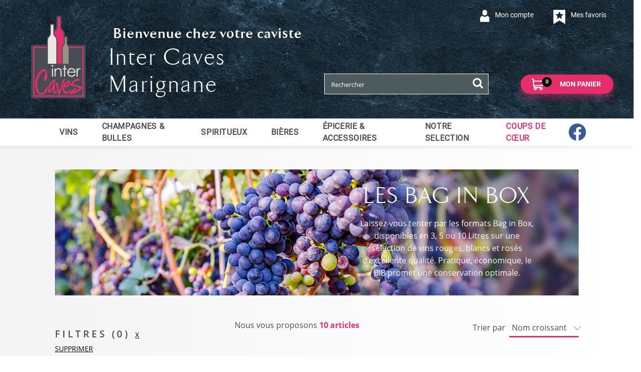

--- FILE ---
content_type: text/html; charset=UTF-8
request_url: https://marignane.intercaves.fr/fr-FR/vins/bib/reserves-a-vin-5-litres
body_size: 13110
content:
<!DOCTYPE html>
<html xmlns="http://www.w3.org/1999/xhtml">

<head>
	<title>Intercaves Marignane</title>
	<base href="https://marignane.intercaves.fr:443/fr-FR/" />

	<meta name="Viewport" content="width=device-width" />
	<meta http-equiv="Content-Type" content="text/html; charset=utf-8" />
	<meta http-equiv="P3P" content='policyref="/w3c/p3p.xml"' />
	<meta name="description" content="Caviste passionné et engagé à vous faire découvrir des trésors dénichés en France et dans le monde. Venez découvrir un large choix de produits avec plus de 500 références de vins et Champagnes, 80 Réserves à Vin®, 450 Whiskies, Rhums et spiritueux, 150 bières artisanales et fûts, 100 produits épicerie fine." />	<link rel="alternate" hreflang="fr-fr" href="https://marignane.intercaves.fr:443/fr-FR/" />
	<link rel="stylesheet" href="https://stackpath.bootstrapcdn.com/font-awesome/4.7.0/css/font-awesome.min.css">
	<!-- Css minifyied -->
	<link type='text/css' rel='stylesheet' href='templates/intercaves/css/dist.css?v=20260114085721' />
	<link type='text/css' rel='stylesheet' href='templates/intercaves/css/app.css?v=20260114085721' />
	
	<!-- JQuery -->
	<script type="text/javascript" charset="utf-8" src="scripts/jquery-2.1.4.min.js"></script>
	<script type="text/javascript" charset="utf-8" src="scripts/jquery-ui-1.9.1.custom.min.js"></script>
	
</head>

<body>

				
	<div id="body" class="body">
		<header>
			<div id="header" class="header header-intercaves header-intercaves-common">
				<!-- desktop -->
<div class="container-fluid container-ic d-none d-xl-block">
    <div class="row">
        <div class="col-12 list list-header list-header-right">
            <div class="list-header-item list-header-item-account"><a class="favorite-button" href="mes-favoris">
    <i class="glyphicon glyphicon-favorite-intercaves align-self-center"></i>
    <span class="d-none d-xl-inline-block">Mes favoris</span>
</a></div>
            <div class="list-header-item list-header-item-account"><a class="login-button" href="login">
    <i class="glyphicon glyphicon-account-intercaves"></i>
    <span class="d-none d-xl-inline-block">Mon compte</span>
</a></div>
        </div>
        <div class="col-12 header-container">
            <div class="d-flex align-items-end">
                <div class="logo-hp pl-5"><a href="."><img alt="" src="media/images/logos/logo_boutique.png" /> </a></div>
                <div class="pl-5">
                    <p class="welcome">Bienvenue chez votre caviste</p>
                    <h1 class="lieu-mag m-0">Inter Caves Marignane</h1>
                </div>
            </div>

            <div class="list list-unstyled list-inline list-header">
                <div class="list-header-item list-header-item-search autosearch-desktop"></div>
                <div class="list-header-item list-header-item-cartbox">
                    <div id="cartbox"><div id="cartbox-preview" class="cartbox-preview">
	<a class="btn btn-header btn-cart" onclick="cart_preview();">
		<i class="glyphicon glyphicon-cart-intercaves"></i>
		<span class="d-none d-xl-inline-block">Mon panier</span>
		<span class="badge badge-cartbox">0</span>
	</a>
	<ul id="cartbox_preview" class="cartbox-dropdown row bg-light p-0 mt-3" style="display:none">
		<div class="cartbox-preview-body text-center mx-auto">
	<div class="text-center">Chargement en cours...</div>
	<div class="loading loading-cartbox m-5">
		<img src="images/loader.gif" />
	</div>
</div>	</ul>
</div></div>
                </div>
            </div>
        </div>
    </div>
</div>

<!-- mobile -->
<div class="d-xl-none">
    <div class="row align-items-center m-ico-ic" style="float: right;">
        <a class="login-button" href="login">
    <i class="glyphicon glyphicon-account-intercaves"></i>
    <span class="d-none d-xl-inline-block">Mon compte</span>
</a>        <a class="favorite-button" href="mes-favoris">
    <i class="glyphicon glyphicon-favorite-intercaves align-self-center"></i>
    <span class="d-none d-xl-inline-block">Mes favoris</span>
</a>        <div id="cartbox-sm"><div id="cartbox-preview" class="cartbox-preview">
	<a class="btn btn-header btn-cart" onclick="cart_preview();">
		<i class="glyphicon glyphicon-cart-intercaves"></i>
		<span class="d-none d-xl-inline-block">Mon panier</span>
		<span class="badge badge-cartbox">0</span>
	</a>
	<ul id="cartbox_preview" class="cartbox-dropdown row bg-light p-0 mt-3" style="display:none">
		<div class="cartbox-preview-body text-center mx-auto">
	<div class="text-center">Chargement en cours...</div>
	<div class="loading loading-cartbox m-5">
		<img src="images/loader.gif" />
	</div>
</div>	</ul>
</div></div>
    </div>
    <div class="row w-100 mx-auto align-items-end">
        <div class="col-2 col-md-1 m-neg-img">
            <div class="logo-hp"><a href="."><img alt="" src="media/images/logos/logo_boutique.png" /> </a></div>
        </div>
        <div class="col">
            <p class="welcome">Bienvenue chez votre caviste</p>
            <h1 class="lieu-mag pl-2 m-neg-h1">Marignane</h1>
        </div>
    </div>
    <div class="list list-unstyled list-inline list-header d-flex justify-content-center mt-3">
        <div class="list-header-item list-header-item-search autosearch-mobile"></div>
    </div>
</div>

<script>
    if ($( window ).width() >= 1200) {
        $(".autosearch-desktop").html("<div class=\"input-group has-feedback hidden-xs form-autosearch\">\r\n    <input type=\"text\" id=\"autosearch\" class=\"form-control autosearch\" value=\"\" placeholder=\"Rechercher\" \/>\r\n    <i class=\"glyphicon glyphicon-search-intercaves form-control-feedback search-intercaves\" onclick=\"valid_search('autosearch');\"><\/i>\r\n\t<input type=\"hidden\" id=\"use_solr\" value=\"1\" \/>\r\n\t<input type=\"hidden\" id=\"url_pagesearch\" value=\"https:\/\/marignane.intercaves.fr\/fr-FR\/recherche\/\"\/>\r\n<\/div>");
        $(".autosearch-mobile").html('');
    } else {
        $(".autosearch-desktop").html('');
        $(".autosearch-mobile").html("<div class=\"input-group has-feedback hidden-xs form-autosearch\">\r\n    <input type=\"text\" id=\"autosearch\" class=\"form-control autosearch\" value=\"\" placeholder=\"Rechercher\" \/>\r\n    <i class=\"glyphicon glyphicon-search-intercaves form-control-feedback search-intercaves\" onclick=\"valid_search('autosearch');\"><\/i>\r\n\t<input type=\"hidden\" id=\"use_solr\" value=\"1\" \/>\r\n\t<input type=\"hidden\" id=\"url_pagesearch\" value=\"https:\/\/marignane.intercaves.fr\/fr-FR\/recherche\/\"\/>\r\n<\/div>");
    }
</script>			</div>
		</header>

		<section>
			<div class="zone zone-line01 mt-12">
				<div class="row">
					<div class="container-fluid">
						<div class="zone01">
							<div class="zone01_c zone_c"><nav id="mmenu" class="mmenu d-xl-none">
    <ul> 
        <li class="">
			<a href="vins">Vins</a>
		<ul><li class="">
			<a href="#">R&eacute;gion</a>
		<ul><li class="">
			<a href="vins/region/alsace">Alsace</a>
		</li><li class="">
			<a href="vins/region/beaujolais">Beaujolais</a>
		</li><li class="">
			<a href="vins/region/bordeaux">Bordeaux</a>
		</li><li class="">
			<a href="vins/region/bourgogne">Bourgogne</a>
		</li><li class="">
			<a href="vins/region/jura-savoie">Jura Savoie</a>
		</li><li class="">
			<a href="vins/region/languedoc-roussillon">Languedoc Roussillon</a>
		</li><li class="">
			<a href="vins/region/provence">Provence - Corse</a>
		</li><li class="">
			<a href="vins/region/sud-ouest">Sud Ouest</a>
		</li><li class="">
			<a href="vins/region/val-de-loire-et-centre">Val de Loire et Centre</a>
		</li><li class="">
			<a href="vins/region/vallee-du-rhone">Vall&eacute;e du Rh&ocirc;ne</a>
		</li><li class="">
			<a href="vins/region/vins-etrangers">Vins &eacute;trangers</a>
		</li><li class="">
			<a href="vins/region/igp-de-cepage">Igp de c&eacute;page</a>
		</li><li class="">
			<a href="vins/region/vins-sans-ig">Vins sans IG</a>
		</li><li class="">
			<a href="vins/region/sans-alcool">Sans alcool</a>
		</li></ul></li><li class="">
			<a href="#">Couleur</a>
		<ul><li class="">
			<a href="vins/couleur/blanc">Blanc</a>
		</li><li class="">
			<a href="vins/couleur/rose">Ros&eacute;</a>
		</li><li class="">
			<a href="vins/couleur/rouge">Rouge</a>
		</li></ul></li><li class="">
			<a href="BIB">bag in box (bib)</a>
		<ul><li class="">
			<a href="vins/bib/reserves-a-vin-3-litres">R&eacute;serves &agrave; vin 3 L</a>
		</li><li class="">
			<a href="vins/bib/reserves-a-vin-5-litres">R&eacute;serves &agrave; vin 5 L</a>
		</li><li class="">
			<a href="vins/bib/reserves-a-vin-10-litres">R&eacute;serves &agrave; vin 10 L</a>
		</li></ul></li></ul></li><li class="">
			<a href="champagnes-bulles">Champagnes &amp; bulles</a>
		<ul><li class="">
			<a href="#">Cat&eacute;gories</a>
		<ul><li class="">
			<a href="champagnes-et-bulles/categories/champagnes">Champagnes</a>
		</li><li class="">
			<a href="champagnes-et-bulles/categories/autres-bulles">Autres bulles</a>
		</li></ul></li></ul></li><li class="">
			<a href="spiritueux">Spiritueux</a>
		<ul><li class="">
			<a href="#">Type d&#039;alcool</a>
		<ul><li class="">
			<a href="spiritueux/categories/aperitifs">Ap&eacute;ritifs</a>
		</li><li class="">
			<a href="spiritueux/categories/armagnac">Armagnac</a>
		</li><li class="">
			<a href="spiritueux/categories/calvados">Calvados</a>
		</li><li class="">
			<a href="spiritueux/categories/cocktails">Cocktails</a>
		</li><li class="">
			<a href="spiritueux/categories/coffrets">Coffrets</a>
		</li><li class="">
			<a href="spiritueux/categories/cognacs">Cognacs</a>
		</li><li class="">
			<a href="spiritueux/categories/cremes">Cr&egrave;mes</a>
		</li><li class="">
			<a href="spiritueux/categories/eaux-de-vie">Eaux de vie</a>
		</li><li class="">
			<a href="spiritueux/categories/gins">Gins</a>
		</li><li class="">
			<a href="spiritueux/categories/liqueurs">Liqueurs</a>
		</li><li class="">
			<a href="spiritueux/categories/rhums">Rhums</a>
		</li><li class="">
			<a href="spiritueux/categories/tequila">Tequila-Cacha&ccedil;a</a>
		</li><li class="">
			<a href="spiritueux/categories/vodka">Vodka</a>
		</li><li class="">
			<a href="spiritueux/categories/wisky">Whisky</a>
		</li></ul></li></ul></li><li class="">
			<a href="bieres">Bi&egrave;res</a>
		<ul><li class="">
			<a href="#">Pays</a>
		<ul><li class="">
			<a href="bieres/pays/allemagne">Allemagne</a>
		</li><li class="">
			<a href="bieres/pays/belgique">Belgique</a>
		</li><li class="">
			<a href="bieres/pays/france">France</a>
		</li><li class="">
			<a href="bieres/pays/iles-britaniques">iles Britaniques</a>
		</li><li class="">
			<a href="bieres/pays/autres">Autres</a>
		</li></ul></li></ul></li><li class="">
			<a href="epicerie-accessoires">&Eacute;picerie &amp; Accessoires</a>
		<ul><li class="">
			<a href="#">Cat&eacute;gories</a>
		<ul><li class="">
			<a href="epicerie-accessoires/categories/epicerie">Epicerie</a>
		</li><li class="">
			<a href="epicerie-accessoires/categories/accessoires">Accessoires</a>
		</li></ul></li></ul></li><li class="">
			<a href="notre-selection">Notre selection</a>
		</li><li class="">
			<a href="coups-de-coeur">Coups de c&oelig;ur</a>
		</li><li class="">
			<a href="https://www.facebook.com/Intercaves.Marignane/"></a>
		</li>        <li class="mm-listitem">
            <a href="/disconnect" class="text-uppercase">
                <i class="fa fa-times pr-2"></i>Se déconnecter
            </a>
        </li>
    </ul>
</nav>

<div id="hamburger" class="mm-burger mm-top d-xl-none w-19 ml-auto">
    <button id="mm-burger" class="hamburger hamburger--vortex js-hamburger pull-right" type="button">
        <span class="hamburger-box">
            <span class="hamburger-inner"></span>
        </span>
    </button>
</div>

<script>
    $(document).ready(function () {
        var $menu = $('#mmenu').mmenu({
            extensions: ["fullscreen", "position-right", "theme-white"],
            navbar: { add: false },
            navbars: [{
                content: [
                    "close"
                ]
            }],
            slidingSubmenus: true,
        });
        
        var $icon = $('#mm-burger');
        var API = $menu.data("mmenu");

        $icon.on("click", function () {
            API.open();
        });

        $icon.on("click", function () {
            API.close();
        });

        API.bind("open:start", function(){
            
        })
       
        API.bind("open:finish", function () {
            $('.mm-burger').addClass("is-active")
            setTimeout(function () {
                $icon.addClass("is-active");
            }, 100);
        });

        API.bind("close:start", function () {
            $('.mm-burger').addClass("is-active");
            
        });

        API.bind("close:finish", function () {
            $('.mm-burger').removeClass("is-active")
            setTimeout(function () {
                $icon.removeClass("is-active");
            }, 100);
        });
    });
</script><nav class="navbar navbar-eshop navbar-expand-lg navbar-light bg-white shadow-bottom p-0 d-none d-xl-block">
    <div id="navbarContent-14" class="collapse navbar-collapse">
        <ul class="navbar-nav mx-auto">
			<li class="nav-item dropdown megamenu ">
	<a id="megamenu" href="vins" data-toggle="" class="nav-link font-weight-bold text-uppercase">			Vins		<b class="caret"></b>	</a>
	<div aria-labelledby="megamenu" class="dropdown-menu bg-white py-2">
	<div class="dropdown-menu-wrapper">
		<div class="row">
			<div class="col-sm-4 col-md-4 list-unstyled">
<div class="fam_02"><a href="#"><p class="text-level-2"><p class="text-level-1"><strong>R&eacute;gion</strong></p></p></a></div><div class="list-unstyled"><div class="fam_03"><a href="vins/region/alsace"><p class="text-level-2">Alsace</p></a></div><div class="fam_03"><a href="vins/region/beaujolais"><p class="text-level-2">Beaujolais</p></a></div><div class="fam_03"><a href="vins/region/bordeaux"><p class="text-level-2">Bordeaux</p></a></div><div class="fam_03"><a href="vins/region/bourgogne"><p class="text-level-2">Bourgogne</p></a></div><div class="fam_03"><a href="vins/region/jura-savoie"><p class="text-level-2">Jura Savoie</p></a></div><div class="fam_03"><a href="vins/region/languedoc-roussillon"><p class="text-level-2">Languedoc Roussillon</p></a></div><div class="fam_03"><a href="vins/region/provence"><p class="text-level-2">Provence - Corse</p></a></div><div class="fam_03"><a href="vins/region/sud-ouest"><p class="text-level-2">Sud Ouest</p></a></div><div class="fam_03"><a href="vins/region/val-de-loire-et-centre"><p class="text-level-2">Val de Loire et Centre</p></a></div><div class="fam_03"><a href="vins/region/vallee-du-rhone"><p class="text-level-2">Vall&eacute;e du Rh&ocirc;ne</p></a></div><div class="fam_03"><a href="vins/region/vins-etrangers"><p class="text-level-2">Vins &eacute;trangers</p></a></div><div class="fam_03"><a href="vins/region/igp-de-cepage"><p class="text-level-2">Igp de c&eacute;page</p></a></div><div class="fam_03"><a href="vins/region/vins-sans-ig"><p class="text-level-2">Vins sans IG</p></a></div><div class="fam_03"><a href="vins/region/sans-alcool"><p class="text-level-2">Sans alcool</p></a></div></div></div>
<div class="col-sm-4 col-md-4 list-unstyled">
<div class="fam_02"><a href="#"><p class="text-level-2"><p class="text-level-1"><strong>Couleur</strong></p></p></a></div><div class="list-unstyled"><div class="fam_03"><a href="vins/couleur/blanc"><p class="text-level-2">Blanc</p></a></div><div class="fam_03"><a href="vins/couleur/rose"><p class="text-level-2">Ros&eacute;</p></a></div><div class="fam_03"><a href="vins/couleur/rouge"><p class="text-level-2">Rouge</p></a></div></div></div><div class="col-sm-4 col-md-4 list-unstyled">
<div class="fam_02"><a href="BIB"><p class="text-level-2"><p class="text-level-1"><strong>bag in box (bib)</strong></p></p></a></div><div class="list-unstyled"><div class="fam_03"><a href="vins/bib/reserves-a-vin-3-litres"><p class="text-level-2">R&eacute;serves &agrave; vin 3 L</p></a></div><div class="fam_03"><a href="vins/bib/reserves-a-vin-5-litres"><p class="text-level-2">R&eacute;serves &agrave; vin 5 L</p></a></div><div class="fam_03"><a href="vins/bib/reserves-a-vin-10-litres"><p class="text-level-2">R&eacute;serves &agrave; vin 10 L</p></a></div></div></div>					</div>
	</div>
</div></li><li class="nav-item dropdown megamenu ">
	<a id="megamenu" href="champagnes-bulles" data-toggle="" class="nav-link font-weight-bold text-uppercase">			Champagnes &amp; bulles		<b class="caret"></b>	</a>
	<div aria-labelledby="megamenu" class="dropdown-menu bg-white py-2">
	<div class="dropdown-menu-wrapper">
		<div class="row">
			<div class="col-sm-12 col-md-12 list-unstyled">
<div class="fam_02"><a href="#"><p class="text-level-2"><p class="text-level-1"><strong>Cat&eacute;gories</strong></p></p></a></div><div class="list-unstyled"><div class="fam_03"><a href="champagnes-et-bulles/categories/champagnes"><p class="text-level-2">Champagnes</p></a></div><div class="fam_03"><a href="champagnes-et-bulles/categories/autres-bulles"><p class="text-level-2">Autres bulles</p></a></div></div></div>					</div>
	</div>
</div></li><li class="nav-item dropdown megamenu ">
	<a id="megamenu" href="spiritueux" data-toggle="" class="nav-link font-weight-bold text-uppercase">			Spiritueux		<b class="caret"></b>	</a>
	<div aria-labelledby="megamenu" class="dropdown-menu bg-white py-2">
	<div class="dropdown-menu-wrapper">
		<div class="row">
			<div class="col-sm-12 col-md-12 list-unstyled">
<div class="fam_02"><a href="#"><p class="text-level-2"><p class="text-level-1"><strong>Type d&#039;alcool</strong></p></p></a></div><div class="list-unstyled"><div class="fam_03"><a href="spiritueux/categories/aperitifs"><p class="text-level-2">Ap&eacute;ritifs</p></a></div><div class="fam_03"><a href="spiritueux/categories/armagnac"><p class="text-level-2">Armagnac</p></a></div><div class="fam_03"><a href="spiritueux/categories/calvados"><p class="text-level-2">Calvados</p></a></div><div class="fam_03"><a href="spiritueux/categories/cocktails"><p class="text-level-2">Cocktails</p></a></div><div class="fam_03"><a href="spiritueux/categories/coffrets"><p class="text-level-2">Coffrets</p></a></div><div class="fam_03"><a href="spiritueux/categories/cognacs"><p class="text-level-2">Cognacs</p></a></div><div class="fam_03"><a href="spiritueux/categories/cremes"><p class="text-level-2">Cr&egrave;mes</p></a></div><div class="fam_03"><a href="spiritueux/categories/eaux-de-vie"><p class="text-level-2">Eaux de vie</p></a></div><div class="fam_03"><a href="spiritueux/categories/gins"><p class="text-level-2">Gins</p></a></div><div class="fam_03"><a href="spiritueux/categories/liqueurs"><p class="text-level-2">Liqueurs</p></a></div><div class="fam_03"><a href="spiritueux/categories/rhums"><p class="text-level-2">Rhums</p></a></div><div class="fam_03"><a href="spiritueux/categories/tequila"><p class="text-level-2">Tequila-Cacha&ccedil;a</p></a></div><div class="fam_03"><a href="spiritueux/categories/vodka"><p class="text-level-2">Vodka</p></a></div><div class="fam_03"><a href="spiritueux/categories/wisky"><p class="text-level-2">Whisky</p></a></div></div></div>					</div>
	</div>
</div></li><li class="nav-item dropdown megamenu ">
	<a id="megamenu" href="bieres" data-toggle="" class="nav-link font-weight-bold text-uppercase">			Bi&egrave;res		<b class="caret"></b>	</a>
	<div aria-labelledby="megamenu" class="dropdown-menu bg-white py-2">
	<div class="dropdown-menu-wrapper">
		<div class="row">
			<div class="col-sm-12 col-md-12 list-unstyled">
<div class="fam_02"><a href="#"><p class="text-level-2"><p class="text-level-1"><strong>Pays</strong></p></p></a></div><div class="list-unstyled"><div class="fam_03"><a href="bieres/pays/allemagne"><p class="text-level-2">Allemagne</p></a></div><div class="fam_03"><a href="bieres/pays/belgique"><p class="text-level-2">Belgique</p></a></div><div class="fam_03"><a href="bieres/pays/france"><p class="text-level-2">France</p></a></div><div class="fam_03"><a href="bieres/pays/iles-britaniques"><p class="text-level-2">iles Britaniques</p></a></div><div class="fam_03"><a href="bieres/pays/autres"><p class="text-level-2">Autres</p></a></div></div></div>					</div>
	</div>
</div></li><li class="nav-item dropdown megamenu ">
	<a id="megamenu" href="epicerie-accessoires" data-toggle="" class="nav-link font-weight-bold text-uppercase">			&Eacute;picerie &amp; Accessoires		<b class="caret"></b>	</a>
	<div aria-labelledby="megamenu" class="dropdown-menu bg-white py-2">
	<div class="dropdown-menu-wrapper">
		<div class="row">
			<div class="col-sm-12 col-md-12 list-unstyled">
<div class="fam_02"><a href="#"><p class="text-level-2"><p class="text-level-1"><strong>Cat&eacute;gories</strong></p></p></a></div><div class="list-unstyled"><div class="fam_03"><a href="epicerie-accessoires/categories/epicerie"><p class="text-level-2">Epicerie</p></a></div><div class="fam_03"><a href="epicerie-accessoires/categories/accessoires"><p class="text-level-2">Accessoires</p></a></div></div></div>					</div>
	</div>
</div></li><li class="nav-item dropdown megamenu ">
	<a id="megamenu" href="notre-selection" data-toggle="" class="nav-link font-weight-bold text-uppercase">			Notre selection			</a>
	</li><li class="nav-item dropdown megamenu ">
	<a id="megamenu" href="coups-de-coeur" data-toggle="" class="nav-link font-weight-bold text-uppercase">			Coups de c&oelig;ur			</a>
	</li><li class="nav-item dropdown megamenu ">
	<a id="megamenu" href="https://www.facebook.com/Intercaves.Marignane/" data-toggle="" class="nav-link font-weight-bold text-uppercase">						</a>
	</li>        </ul>
    </div>
</nav></div>						</div>
					</div>
				</div>
			</div>
		</section>

		<section>
			<div class="zone zone-line02 grey-deg-bg pb-5">
				<div class="container-fluid container-intercaves">
					<div class="row pt-0 pt-md-5">
						<div class="col-12">
							<!-- Tetiere -->
							<div class="zone04_c zone_c"><div class="familycontent"></div><div class="shp-banniere-container shp-banniere-no-margin">
    <div class="row">
        <div class="col-12 shp-banniere-no-padding">
            <div class="shp-banniere-img"><img src="/media/12/images/shp_bannieres/SHP_bib.jpg" alt="Les Bag In Box" border="0" /></div>
            <div class="shp-banniere-background-transparent"></div>
        </div>
        
        <div class="col-12 col-md-6 offset-md-5 col-lg-6 offset-lg-5 col-xl-5 offset-xl-6 col-absolute-shp-banniere">
            <div class="shp-banniere-table">
                <div class="shp-banniere-titre">Les Bag In Box</div>
                <div class="shp-banniere-texte">Laissez-vous tenter par les formats Bag in Box, disponibles en 3, 5 ou 10 Litres sur une sélection de vins rouges, blancs et rosés d’excellente qualité. Pratique, économique, le BIB promet une conservation optimale.</div>
            </div>
        </div>
    </div>
</div></div>						</div>
					</div>
					<div class="row mt-0 mt-md-5">
						<div class="col-sm-12 col-md-3">
							<!-- Filtres -->
							<div class="zone02_c zone_c"><!-- to fix in ajax -->

<div class="filter_menu">
	<div class="panel-group">
		<div class="panel panel-default d-none d-md-block">
			<div class="filtre-count">
				<p>FILTRES (<span class="filter-counter">0</span>)<a href="https://marignane.intercaves.fr/fr-FR/vins/bib/reserves-a-vin-5-litres">X SUPPRIMER</a></p>
			</div>
			<div class="panel-heading"></div>			<div class="panel-body"><div class="panel-heading mt-0 mt-md-4 mb-2">
	Sous sous cat&eacute;gorie</div>
<div class="panel-body">
	<li onclick="click_value_filter_menu({&quot;id_catalog&quot;:{&quot;0&quot;:&quot;2034&quot;},&quot;key&quot;:&quot;fam03&quot;,&quot;value&quot;:&quot;9_44_151&quot;,&quot;level&quot;:0,&quot;globalFilterMenu&quot;:&quot;1&quot;}, this);"
	class="filter_menu_value filter_menu_value_fam03 filter_menu_value_fam03_9_44_151 
	filter_menu_value_GLOBALFILTERMENU_9_44_151 	"
	>
	
	<i class="fa fa-check d-none pr-2" style="margin-left:-1.5rem"></i>
	<span class="filter_menu_value_label">PROVENCE</span>
</li><li onclick="click_value_filter_menu({&quot;id_catalog&quot;:{&quot;0&quot;:&quot;2034&quot;},&quot;key&quot;:&quot;fam03&quot;,&quot;value&quot;:&quot;9_44_152&quot;,&quot;level&quot;:0,&quot;globalFilterMenu&quot;:&quot;1&quot;}, this);"
	class="filter_menu_value filter_menu_value_fam03 filter_menu_value_fam03_9_44_152 
	filter_menu_value_GLOBALFILTERMENU_9_44_152 	"
	>
	
	<i class="fa fa-check d-none pr-2" style="margin-left:-1.5rem"></i>
	<span class="filter_menu_value_label">SUD OUEST</span>
</li><li onclick="click_value_filter_menu({&quot;id_catalog&quot;:{&quot;0&quot;:&quot;2034&quot;},&quot;key&quot;:&quot;fam03&quot;,&quot;value&quot;:&quot;9_44_148&quot;,&quot;level&quot;:0,&quot;globalFilterMenu&quot;:&quot;1&quot;}, this);"
	class="filter_menu_value filter_menu_value_fam03 filter_menu_value_fam03_9_44_148 
	filter_menu_value_GLOBALFILTERMENU_9_44_148 	"
	>
	
	<i class="fa fa-check d-none pr-2" style="margin-left:-1.5rem"></i>
	<span class="filter_menu_value_label">BORDEAUX</span>
</li><li onclick="click_value_filter_menu({&quot;id_catalog&quot;:{&quot;0&quot;:&quot;2034&quot;},&quot;key&quot;:&quot;fam03&quot;,&quot;value&quot;:&quot;9_44_154&quot;,&quot;level&quot;:0,&quot;globalFilterMenu&quot;:&quot;1&quot;}, this);"
	class="filter_menu_value filter_menu_value_fam03 filter_menu_value_fam03_9_44_154 
	filter_menu_value_GLOBALFILTERMENU_9_44_154 	"
	>
	
	<i class="fa fa-check d-none pr-2" style="margin-left:-1.5rem"></i>
	<span class="filter_menu_value_label">BOURGOGNE / BEAUJOLAIS</span>
</li><li onclick="click_value_filter_menu({&quot;id_catalog&quot;:{&quot;0&quot;:&quot;2034&quot;},&quot;key&quot;:&quot;fam03&quot;,&quot;value&quot;:&quot;9_44_157&quot;,&quot;level&quot;:0,&quot;globalFilterMenu&quot;:&quot;1&quot;}, this);"
	class="filter_menu_value filter_menu_value_fam03 filter_menu_value_fam03_9_44_157 
	filter_menu_value_GLOBALFILTERMENU_9_44_157 	collapse"
	id="displayMore_fam03" >
	
	<i class="fa fa-check d-none pr-2" style="margin-left:-1.5rem"></i>
	<span class="filter_menu_value_label">VINS SANS IG</span>
</li></div>
	<p class="display-more collapsed text-dark" data-toggle="collapse" data-target="#displayMore_fam03" 
	role="button" aria-expanded="false" aria-controls="displayMore_fam03">
		<span class="if-collapsed">+ AFFICHER PLUS</span>
		<span class="if-not-collapsed">- AFFICHER MOINS</span>
	</p>
<div class="panel-heading mt-0 mt-md-4 mb-2">
	Mot des goûts</div>
<div class="panel-body">
	<li onclick="click_value_filter_menu({&quot;id_catalog&quot;:{&quot;0&quot;:&quot;2034&quot;},&quot;key&quot;:&quot;ATR5&quot;,&quot;value&quot;:&quot;104&quot;,&quot;level&quot;:0,&quot;globalFilterMenu&quot;:&quot;1&quot;}, this);"
	class="filter_menu_value filter_menu_value_ATR5 filter_menu_value_ATR5_104 
	filter_menu_value_GLOBALFILTERMENU_104 	"
	>
	
	<i class="fa fa-check d-none pr-2" style="margin-left:-1.5rem"></i>
	<span class="filter_menu_value_label">Fruité</span>
</li><li onclick="click_value_filter_menu({&quot;id_catalog&quot;:{&quot;0&quot;:&quot;2034&quot;},&quot;key&quot;:&quot;ATR5&quot;,&quot;value&quot;:&quot;103&quot;,&quot;level&quot;:0,&quot;globalFilterMenu&quot;:&quot;1&quot;}, this);"
	class="filter_menu_value filter_menu_value_ATR5 filter_menu_value_ATR5_103 
	filter_menu_value_GLOBALFILTERMENU_103 	"
	>
	
	<i class="fa fa-check d-none pr-2" style="margin-left:-1.5rem"></i>
	<span class="filter_menu_value_label">Frais</span>
</li><li onclick="click_value_filter_menu({&quot;id_catalog&quot;:{&quot;0&quot;:&quot;2034&quot;},&quot;key&quot;:&quot;ATR5&quot;,&quot;value&quot;:&quot;106&quot;,&quot;level&quot;:0,&quot;globalFilterMenu&quot;:&quot;1&quot;}, this);"
	class="filter_menu_value filter_menu_value_ATR5 filter_menu_value_ATR5_106 
	filter_menu_value_GLOBALFILTERMENU_106 	"
	>
	
	<i class="fa fa-check d-none pr-2" style="margin-left:-1.5rem"></i>
	<span class="filter_menu_value_label">Gouleyant</span>
</li><li onclick="click_value_filter_menu({&quot;id_catalog&quot;:{&quot;0&quot;:&quot;2034&quot;},&quot;key&quot;:&quot;ATR5&quot;,&quot;value&quot;:&quot;121&quot;,&quot;level&quot;:0,&quot;globalFilterMenu&quot;:&quot;1&quot;}, this);"
	class="filter_menu_value filter_menu_value_ATR5 filter_menu_value_ATR5_121 
	filter_menu_value_GLOBALFILTERMENU_121 	"
	>
	
	<i class="fa fa-check d-none pr-2" style="margin-left:-1.5rem"></i>
	<span class="filter_menu_value_label">Rond</span>
</li><li onclick="click_value_filter_menu({&quot;id_catalog&quot;:{&quot;0&quot;:&quot;2034&quot;},&quot;key&quot;:&quot;ATR5&quot;,&quot;value&quot;:&quot;123&quot;,&quot;level&quot;:0,&quot;globalFilterMenu&quot;:&quot;1&quot;}, this);"
	class="filter_menu_value filter_menu_value_ATR5 filter_menu_value_ATR5_123 
	filter_menu_value_GLOBALFILTERMENU_123 	collapse"
	id="displayMore_ATR5" >
	
	<i class="fa fa-check d-none pr-2" style="margin-left:-1.5rem"></i>
	<span class="filter_menu_value_label">Structuré</span>
</li><li onclick="click_value_filter_menu({&quot;id_catalog&quot;:{&quot;0&quot;:&quot;2034&quot;},&quot;key&quot;:&quot;ATR5&quot;,&quot;value&quot;:&quot;87&quot;,&quot;level&quot;:0,&quot;globalFilterMenu&quot;:&quot;1&quot;}, this);"
	class="filter_menu_value filter_menu_value_ATR5 filter_menu_value_ATR5_87 
	filter_menu_value_GLOBALFILTERMENU_87 	collapse"
	id="displayMore_ATR5" >
	
	<i class="fa fa-check d-none pr-2" style="margin-left:-1.5rem"></i>
	<span class="filter_menu_value_label">Charpenté</span>
</li><li onclick="click_value_filter_menu({&quot;id_catalog&quot;:{&quot;0&quot;:&quot;2034&quot;},&quot;key&quot;:&quot;ATR5&quot;,&quot;value&quot;:&quot;98&quot;,&quot;level&quot;:0,&quot;globalFilterMenu&quot;:&quot;1&quot;}, this);"
	class="filter_menu_value filter_menu_value_ATR5 filter_menu_value_ATR5_98 
	filter_menu_value_GLOBALFILTERMENU_98 	collapse"
	id="displayMore_ATR5" >
	
	<i class="fa fa-check d-none pr-2" style="margin-left:-1.5rem"></i>
	<span class="filter_menu_value_label">Croquant</span>
</li></div>
	<p class="display-more collapsed text-dark" data-toggle="collapse" data-target="#displayMore_ATR5" 
	role="button" aria-expanded="false" aria-controls="displayMore_ATR5">
		<span class="if-collapsed">+ AFFICHER PLUS</span>
		<span class="if-not-collapsed">- AFFICHER MOINS</span>
	</p>
<div class="panel-heading mt-0 mt-md-4 mb-2">
	Moment de Consommation</div>
<div class="panel-body">
	<li onclick="click_value_filter_menu({&quot;id_catalog&quot;:{&quot;0&quot;:&quot;2034&quot;},&quot;key&quot;:&quot;ATR8&quot;,&quot;value&quot;:&quot;146&quot;,&quot;level&quot;:0,&quot;globalFilterMenu&quot;:&quot;1&quot;}, this);"
	class="filter_menu_value filter_menu_value_ATR8 filter_menu_value_ATR8_146 
	filter_menu_value_GLOBALFILTERMENU_146 	"
	>
	
	<i class="fa fa-check d-none pr-2" style="margin-left:-1.5rem"></i>
	<span class="filter_menu_value_label">Plat</span>
</li><li onclick="click_value_filter_menu({&quot;id_catalog&quot;:{&quot;0&quot;:&quot;2034&quot;},&quot;key&quot;:&quot;ATR8&quot;,&quot;value&quot;:&quot;144&quot;,&quot;level&quot;:0,&quot;globalFilterMenu&quot;:&quot;1&quot;}, this);"
	class="filter_menu_value filter_menu_value_ATR8 filter_menu_value_ATR8_144 
	filter_menu_value_GLOBALFILTERMENU_144 	"
	>
	
	<i class="fa fa-check d-none pr-2" style="margin-left:-1.5rem"></i>
	<span class="filter_menu_value_label">Apéritif</span>
</li><li onclick="click_value_filter_menu({&quot;id_catalog&quot;:{&quot;0&quot;:&quot;2034&quot;},&quot;key&quot;:&quot;ATR8&quot;,&quot;value&quot;:&quot;145&quot;,&quot;level&quot;:0,&quot;globalFilterMenu&quot;:&quot;1&quot;}, this);"
	class="filter_menu_value filter_menu_value_ATR8 filter_menu_value_ATR8_145 
	filter_menu_value_GLOBALFILTERMENU_145 	"
	>
	
	<i class="fa fa-check d-none pr-2" style="margin-left:-1.5rem"></i>
	<span class="filter_menu_value_label">Entrée</span>
</li><li onclick="click_value_filter_menu({&quot;id_catalog&quot;:{&quot;0&quot;:&quot;2034&quot;},&quot;key&quot;:&quot;ATR8&quot;,&quot;value&quot;:&quot;148&quot;,&quot;level&quot;:0,&quot;globalFilterMenu&quot;:&quot;1&quot;}, this);"
	class="filter_menu_value filter_menu_value_ATR8 filter_menu_value_ATR8_148 
	filter_menu_value_GLOBALFILTERMENU_148 	"
	>
	
	<i class="fa fa-check d-none pr-2" style="margin-left:-1.5rem"></i>
	<span class="filter_menu_value_label">Dégustation</span>
</li></div>
<div class="panel-heading mt-0 mt-md-4 mb-2">
	Prix</div>
<div class="panel-body">
	<input type="text" id="price_range" class="price_range" name="price_range" value="" />
<input type="hidden" id="filter_price_min" value="26.9" />
<input type="hidden" id="filter_price_max" value="49" />
<span style="display: none;" id="filter_price_json">{"id_catalog":{"0":"2034"},"filter_price":{"min_price":26.9,"max_price":49},"key":"","value":"","level":0,"globalFilterMenu":"1"}</span></div>
</div>
		</div>
        <div id="mm-to-deplace">
            <div class="panel panel-default w-50 d-md-none">
                <button id="mm-filtre" class="btn btn-login text-white" type="button">Filtrer</button>
            </div>
        </div>
	</div>
</div>

<nav id="mmfiltre" class="mmenu d-md-none">
	<ul>
		<li>
			<span class="filtre-count">
				<p>FILTRES (<span class="filter-counter">0</span>)<a href="https://marignane.intercaves.fr/fr-FR/vins/bib/reserves-a-vin-5-litres">X SUPPRIMER</a></p>
            </span>
        </li>
        <div class="panel-heading mt-0 mt-md-4 mb-2">
	Sous sous cat&eacute;gorie</div>
<div class="panel-body">
	<li onclick="click_value_filter_menu({&quot;id_catalog&quot;:{&quot;0&quot;:&quot;2034&quot;},&quot;key&quot;:&quot;fam03&quot;,&quot;value&quot;:&quot;9_44_151&quot;,&quot;level&quot;:0,&quot;globalFilterMenu&quot;:&quot;1&quot;}, this);"
	class="filter_menu_value filter_menu_value_fam03 filter_menu_value_fam03_9_44_151 
	filter_menu_value_GLOBALFILTERMENU_9_44_151 	"
	>
	
	<i class="fa fa-check d-none pr-2" style="margin-left:-1.5rem"></i>
	<span class="filter_menu_value_label">PROVENCE</span>
</li><li onclick="click_value_filter_menu({&quot;id_catalog&quot;:{&quot;0&quot;:&quot;2034&quot;},&quot;key&quot;:&quot;fam03&quot;,&quot;value&quot;:&quot;9_44_152&quot;,&quot;level&quot;:0,&quot;globalFilterMenu&quot;:&quot;1&quot;}, this);"
	class="filter_menu_value filter_menu_value_fam03 filter_menu_value_fam03_9_44_152 
	filter_menu_value_GLOBALFILTERMENU_9_44_152 	"
	>
	
	<i class="fa fa-check d-none pr-2" style="margin-left:-1.5rem"></i>
	<span class="filter_menu_value_label">SUD OUEST</span>
</li><li onclick="click_value_filter_menu({&quot;id_catalog&quot;:{&quot;0&quot;:&quot;2034&quot;},&quot;key&quot;:&quot;fam03&quot;,&quot;value&quot;:&quot;9_44_148&quot;,&quot;level&quot;:0,&quot;globalFilterMenu&quot;:&quot;1&quot;}, this);"
	class="filter_menu_value filter_menu_value_fam03 filter_menu_value_fam03_9_44_148 
	filter_menu_value_GLOBALFILTERMENU_9_44_148 	"
	>
	
	<i class="fa fa-check d-none pr-2" style="margin-left:-1.5rem"></i>
	<span class="filter_menu_value_label">BORDEAUX</span>
</li><li onclick="click_value_filter_menu({&quot;id_catalog&quot;:{&quot;0&quot;:&quot;2034&quot;},&quot;key&quot;:&quot;fam03&quot;,&quot;value&quot;:&quot;9_44_154&quot;,&quot;level&quot;:0,&quot;globalFilterMenu&quot;:&quot;1&quot;}, this);"
	class="filter_menu_value filter_menu_value_fam03 filter_menu_value_fam03_9_44_154 
	filter_menu_value_GLOBALFILTERMENU_9_44_154 	"
	>
	
	<i class="fa fa-check d-none pr-2" style="margin-left:-1.5rem"></i>
	<span class="filter_menu_value_label">BOURGOGNE / BEAUJOLAIS</span>
</li><li onclick="click_value_filter_menu({&quot;id_catalog&quot;:{&quot;0&quot;:&quot;2034&quot;},&quot;key&quot;:&quot;fam03&quot;,&quot;value&quot;:&quot;9_44_157&quot;,&quot;level&quot;:0,&quot;globalFilterMenu&quot;:&quot;1&quot;}, this);"
	class="filter_menu_value filter_menu_value_fam03 filter_menu_value_fam03_9_44_157 
	filter_menu_value_GLOBALFILTERMENU_9_44_157 	collapse"
	id="displayMore_fam03" >
	
	<i class="fa fa-check d-none pr-2" style="margin-left:-1.5rem"></i>
	<span class="filter_menu_value_label">VINS SANS IG</span>
</li></div>
	<p class="display-more collapsed text-dark" data-toggle="collapse" data-target="#displayMore_fam03" 
	role="button" aria-expanded="false" aria-controls="displayMore_fam03">
		<span class="if-collapsed">+ AFFICHER PLUS</span>
		<span class="if-not-collapsed">- AFFICHER MOINS</span>
	</p>
<div class="panel-heading mt-0 mt-md-4 mb-2">
	Mot des goûts</div>
<div class="panel-body">
	<li onclick="click_value_filter_menu({&quot;id_catalog&quot;:{&quot;0&quot;:&quot;2034&quot;},&quot;key&quot;:&quot;ATR5&quot;,&quot;value&quot;:&quot;104&quot;,&quot;level&quot;:0,&quot;globalFilterMenu&quot;:&quot;1&quot;}, this);"
	class="filter_menu_value filter_menu_value_ATR5 filter_menu_value_ATR5_104 
	filter_menu_value_GLOBALFILTERMENU_104 	"
	>
	
	<i class="fa fa-check d-none pr-2" style="margin-left:-1.5rem"></i>
	<span class="filter_menu_value_label">Fruité</span>
</li><li onclick="click_value_filter_menu({&quot;id_catalog&quot;:{&quot;0&quot;:&quot;2034&quot;},&quot;key&quot;:&quot;ATR5&quot;,&quot;value&quot;:&quot;103&quot;,&quot;level&quot;:0,&quot;globalFilterMenu&quot;:&quot;1&quot;}, this);"
	class="filter_menu_value filter_menu_value_ATR5 filter_menu_value_ATR5_103 
	filter_menu_value_GLOBALFILTERMENU_103 	"
	>
	
	<i class="fa fa-check d-none pr-2" style="margin-left:-1.5rem"></i>
	<span class="filter_menu_value_label">Frais</span>
</li><li onclick="click_value_filter_menu({&quot;id_catalog&quot;:{&quot;0&quot;:&quot;2034&quot;},&quot;key&quot;:&quot;ATR5&quot;,&quot;value&quot;:&quot;106&quot;,&quot;level&quot;:0,&quot;globalFilterMenu&quot;:&quot;1&quot;}, this);"
	class="filter_menu_value filter_menu_value_ATR5 filter_menu_value_ATR5_106 
	filter_menu_value_GLOBALFILTERMENU_106 	"
	>
	
	<i class="fa fa-check d-none pr-2" style="margin-left:-1.5rem"></i>
	<span class="filter_menu_value_label">Gouleyant</span>
</li><li onclick="click_value_filter_menu({&quot;id_catalog&quot;:{&quot;0&quot;:&quot;2034&quot;},&quot;key&quot;:&quot;ATR5&quot;,&quot;value&quot;:&quot;121&quot;,&quot;level&quot;:0,&quot;globalFilterMenu&quot;:&quot;1&quot;}, this);"
	class="filter_menu_value filter_menu_value_ATR5 filter_menu_value_ATR5_121 
	filter_menu_value_GLOBALFILTERMENU_121 	"
	>
	
	<i class="fa fa-check d-none pr-2" style="margin-left:-1.5rem"></i>
	<span class="filter_menu_value_label">Rond</span>
</li><li onclick="click_value_filter_menu({&quot;id_catalog&quot;:{&quot;0&quot;:&quot;2034&quot;},&quot;key&quot;:&quot;ATR5&quot;,&quot;value&quot;:&quot;123&quot;,&quot;level&quot;:0,&quot;globalFilterMenu&quot;:&quot;1&quot;}, this);"
	class="filter_menu_value filter_menu_value_ATR5 filter_menu_value_ATR5_123 
	filter_menu_value_GLOBALFILTERMENU_123 	collapse"
	id="displayMore_ATR5" >
	
	<i class="fa fa-check d-none pr-2" style="margin-left:-1.5rem"></i>
	<span class="filter_menu_value_label">Structuré</span>
</li><li onclick="click_value_filter_menu({&quot;id_catalog&quot;:{&quot;0&quot;:&quot;2034&quot;},&quot;key&quot;:&quot;ATR5&quot;,&quot;value&quot;:&quot;87&quot;,&quot;level&quot;:0,&quot;globalFilterMenu&quot;:&quot;1&quot;}, this);"
	class="filter_menu_value filter_menu_value_ATR5 filter_menu_value_ATR5_87 
	filter_menu_value_GLOBALFILTERMENU_87 	collapse"
	id="displayMore_ATR5" >
	
	<i class="fa fa-check d-none pr-2" style="margin-left:-1.5rem"></i>
	<span class="filter_menu_value_label">Charpenté</span>
</li><li onclick="click_value_filter_menu({&quot;id_catalog&quot;:{&quot;0&quot;:&quot;2034&quot;},&quot;key&quot;:&quot;ATR5&quot;,&quot;value&quot;:&quot;98&quot;,&quot;level&quot;:0,&quot;globalFilterMenu&quot;:&quot;1&quot;}, this);"
	class="filter_menu_value filter_menu_value_ATR5 filter_menu_value_ATR5_98 
	filter_menu_value_GLOBALFILTERMENU_98 	collapse"
	id="displayMore_ATR5" >
	
	<i class="fa fa-check d-none pr-2" style="margin-left:-1.5rem"></i>
	<span class="filter_menu_value_label">Croquant</span>
</li></div>
	<p class="display-more collapsed text-dark" data-toggle="collapse" data-target="#displayMore_ATR5" 
	role="button" aria-expanded="false" aria-controls="displayMore_ATR5">
		<span class="if-collapsed">+ AFFICHER PLUS</span>
		<span class="if-not-collapsed">- AFFICHER MOINS</span>
	</p>
<div class="panel-heading mt-0 mt-md-4 mb-2">
	Moment de Consommation</div>
<div class="panel-body">
	<li onclick="click_value_filter_menu({&quot;id_catalog&quot;:{&quot;0&quot;:&quot;2034&quot;},&quot;key&quot;:&quot;ATR8&quot;,&quot;value&quot;:&quot;146&quot;,&quot;level&quot;:0,&quot;globalFilterMenu&quot;:&quot;1&quot;}, this);"
	class="filter_menu_value filter_menu_value_ATR8 filter_menu_value_ATR8_146 
	filter_menu_value_GLOBALFILTERMENU_146 	"
	>
	
	<i class="fa fa-check d-none pr-2" style="margin-left:-1.5rem"></i>
	<span class="filter_menu_value_label">Plat</span>
</li><li onclick="click_value_filter_menu({&quot;id_catalog&quot;:{&quot;0&quot;:&quot;2034&quot;},&quot;key&quot;:&quot;ATR8&quot;,&quot;value&quot;:&quot;144&quot;,&quot;level&quot;:0,&quot;globalFilterMenu&quot;:&quot;1&quot;}, this);"
	class="filter_menu_value filter_menu_value_ATR8 filter_menu_value_ATR8_144 
	filter_menu_value_GLOBALFILTERMENU_144 	"
	>
	
	<i class="fa fa-check d-none pr-2" style="margin-left:-1.5rem"></i>
	<span class="filter_menu_value_label">Apéritif</span>
</li><li onclick="click_value_filter_menu({&quot;id_catalog&quot;:{&quot;0&quot;:&quot;2034&quot;},&quot;key&quot;:&quot;ATR8&quot;,&quot;value&quot;:&quot;145&quot;,&quot;level&quot;:0,&quot;globalFilterMenu&quot;:&quot;1&quot;}, this);"
	class="filter_menu_value filter_menu_value_ATR8 filter_menu_value_ATR8_145 
	filter_menu_value_GLOBALFILTERMENU_145 	"
	>
	
	<i class="fa fa-check d-none pr-2" style="margin-left:-1.5rem"></i>
	<span class="filter_menu_value_label">Entrée</span>
</li><li onclick="click_value_filter_menu({&quot;id_catalog&quot;:{&quot;0&quot;:&quot;2034&quot;},&quot;key&quot;:&quot;ATR8&quot;,&quot;value&quot;:&quot;148&quot;,&quot;level&quot;:0,&quot;globalFilterMenu&quot;:&quot;1&quot;}, this);"
	class="filter_menu_value filter_menu_value_ATR8 filter_menu_value_ATR8_148 
	filter_menu_value_GLOBALFILTERMENU_148 	"
	>
	
	<i class="fa fa-check d-none pr-2" style="margin-left:-1.5rem"></i>
	<span class="filter_menu_value_label">Dégustation</span>
</li></div>
<div class="panel-heading mt-0 mt-md-4 mb-2">
	Prix</div>
<div class="panel-body">
	<input type="text" id="price_range" class="price_range" name="price_range" value="" />
<input type="hidden" id="filter_price_min" value="26.9" />
<input type="hidden" id="filter_price_max" value="49" />
<span style="display: none;" id="filter_price_json">{"id_catalog":{"0":"2034"},"filter_price":{"min_price":26.9,"max_price":49},"key":"","value":"","level":0,"globalFilterMenu":"1"}</span></div>
	</ul>
</nav>

<script>
    $(document).ready(function () {
        var $menu = $('#mmfiltre').mmenu({
            extensions: ["fullscreen", "position-left", "position-front", "theme-white"],
            navbar: { add: false },
            navbars: [{
                position: "top",
                content: [
                    "<a class='nav-return' href='#body'><i class='fa fa-arrow-left pr-2'></i>Retour</a>"
                ]
            },
            {
               position: "bottom",
               content: [
                    "<a class='btn-valider text-white' href='#body'>Afficher les<div class='results_count'> 10</div> produits</a>"
               ]
            }],
            slidingSubmenus: false
        });
        
        var $icon = $('#mm-filtre');
        var API = $menu.data("mmenu");

        $icon.on("click", function () {
            API.open();
        });

        $icon.on("click", function () {
            API.close();
        });
    });
</script></div>						</div>
						<div class="offset-md-1 col-xs-12 col-sm-12 col-md-8">
							<!-- Reserved to controller -->
							<div class="zone05_c zone_c"><div id="catalog_2034" 
	 class="catalog01 neeetcatalog catalog-wrapper" 
	 data-id="2034" 
	 data-autoload="" 
	 data-id_page="2425">
	
	<div class="catalog-body">
	<div class="d-flex catalog-head">
									<div class="nb_articles d-none d-md-block">Nous vous proposons <span>10 articles</span></div>
							<div class="filter_menu"></div>
		<div class="order_menu ml-auto"><div class="catalog_order_menu valign d-none d-md-block"><div class="label-select pr-2">Trier par</div><div class="mdl-selectfield"><select class="browser-default input-sm catalog_order_menu_select catalog_select" name="catalog_order_menu_2034" id="catalog_order_menu_2034" onchange="catalog_order('2034',this);"><option value="text01asc" >Nom croissant</option><option value="text01desc" >Nom d&eacute;croissant</option><option value="order_tarifasc" >Tarif croissant</option><option value="order_tarifdesc" >Tarif d&eacute;croissant</option></select></div></div><div class="catalog_order_menu valign d-md-none"><div class="mdl-selectfield mt-3"><select class="browser-default input-sm catalog_order_menu_select catalog_select" name="catalog_order_menu_2034" id="catalog_order_menu_2034" onchange="catalog_order('2034',this);"><option value=""> Trier par</option><option value="text01asc" >Nom croissant</option><option value="text01desc" >Nom d&eacute;croissant</option><option value="order_tarifasc" >Tarif croissant</option><option value="order_tarifdesc" >Tarif d&eacute;croissant</option></select></div></div></div>
	</div>
	<div class="catalog-header w-75 mx-auto text-center">
		<div class="contenthtml mt-3 mt-md-5 mb-3 text-center"></div>
		<h2 class="title"></h2>  
	</div>
	<div class="catalog"><input type="hidden" id="params_catalog_2034" value="{&quot;query&quot;:&quot;&quot;,&quot;page&quot;:&quot;1&quot;,&quot;level&quot;:0,&quot;globalFilterMenu&quot;:&quot;0&quot;,&quot;nb_by_page&quot;:&quot;14&quot;,&quot;order&quot;:&quot;&quot;,&quot;orderby&quot;:&quot;asc&quot;,&quot;rules&quot;:{&quot;ADD&quot;:[{&quot;bool&quot;:&quot;(&quot;,&quot;key&quot;:&quot;&quot;,&quot;operator&quot;:&quot;&quot;,&quot;value&quot;:&quot;&quot;},{&quot;bool&quot;:&quot;&quot;,&quot;key&quot;:&quot;fam02&quot;,&quot;operator&quot;:&quot;=&quot;,&quot;value&quot;:&quot;44&quot;},{&quot;bool&quot;:&quot;)&quot;,&quot;key&quot;:&quot;&quot;,&quot;operator&quot;:&quot;&quot;,&quot;value&quot;:&quot;&quot;}]},&quot;filters&quot;:[],&quot;liste_codepro&quot;:[],&quot;data&quot;:[],&quot;split&quot;:&quot;&quot;,&quot;id_page&quot;:&quot;2425&quot;}" /><div class="row row-custom mt-5 mb-4 row-custom-0 norm-container" id="norm-container-"><div class="col-lg-8 col-md-12 col-custom col-center big-std">
	<div class="cadre-custom p-4 std d-flex align-content-center flex-wrap cadre-custom-std">
		<!-- lien produit --><a href="https://marignane.intercaves.fr:443/fr-FR/p/rav-5l-les-terres-de-provence-rouge-aop-coteaux-daix-calissanne/107974">
			<!-- content moz -->
			<div class="moz cadre_moz cadre_moz_1"
				data-codepro_moz="107974"
				data-declinaison="[]">

				<div class="logos-promo-consigne-bio-bigstd">
					
					
									</div>

				<div class="logos">
					<div class="logo01"></div>
					<div class="logo02"></div>
					<div class="logo03"></div>
				</div>
				<div class="thumbnail">
					<div class="row align-items-center">
						<div class="col-4 col-sm-5">
							<div class="vignette_moz">
								<div class="fond_vignette_moz_big d-flex align-items-center justify-content-center">
									<img src="https://marignane.intercaves.fr/media/images/products/107974/m_107974_1.jpg" border="0" alt="Rav 5l Les Terres De Provence Rouge Aop Coteaux D'aix Calissanne" />								</div>
							</div>
						</div>
						<div class="col-5">
							<div class="split_decli_moz"></div>
							<div class="caption">
								<div class="cadre_titre_moz">
									<div class="titre_moz_big mb-3">
										<h2>Rav 5l Les Terres De Provence Rouge Aop Coteaux D'aix Calissanne</h2>
									</div>
									<div class="soustitre_moz_big mb-3">
										RAV 5 LITRES									</div>
									<div class="info_moz">
																			</div>
								</div>
								<div class="cadre_price_moz mb-3">
									<span class="prixentier_moz_big">31</span>
									<sup>
										<span class="prixcent_moz_big">,90</span>
										<span class="prixdevise_moz_big">€</span>
									</sup>
									<del class="prixbarre_moz"></del>
								</div>
							</div>
						</div>
					</div>
				</div>
			</div>
			<!-- end content moz -->
		</a>
	</div>
</div><div class="lazy-extract col-lg-4 col-6 col-custom norm-slide">
	<div class="cadre-custom p-4 std cadre-custom-std">
		<!-- lien produit --><a href="https://marignane.intercaves.fr:443/fr-FR/p/rav-5l-les-terres-de-provence-rose-aop-coteaux-daix-calissanne/107975">
			<!-- content moz -->
			<div class="moz cadre_moz cadre_moz_2"
				data-codepro_moz="107975"
				data-declinaison="[]">

				<div class="logos-promo-consigne-bio-std">
					
					
									</div>

				<div class="logos">
					<div class="logo01"></div>
					<div class="logo02"></div>
					<div class="logo03"></div>
				</div>
				<div class="thumbnail-std">
					<div class="vignette_moz">
						<div class="fond_vignette_moz">
							<img src="https://marignane.intercaves.fr/media/images/products/107975/m_107975_1.jpg" border="0" alt="Rav 5l Les Terres De Provence Rose Aop Coteaux D'aix Calissanne" />						</div>
					</div>
					<div class="split_decli_moz"></div>
					<div class="caption">
						<hr class="my-4">
						<div class="cadre_titre_moz">
							<div class="titre_moz mb-3">
								<h2>Rav 5l Les Terres De Provence Rose Aop Coteaux D'aix Calissanne</h2>
							</div>
							<div class="soustitre_moz mb-3">
								RAV 5 LITRES							</div>
							<div class="info_moz">
															</div>
						</div>
						<div class="cadre_price_moz mb-3">
							<span class="prixentier_moz">31</span>
							<sup>
								<span class="prixcent_moz">,90</span>
								<span class="prixdevise_moz">€</span>
							</sup>
							<del class="prixbarre_moz"></del>
						</div>
					</div>
				</div>
			</div><!-- end content moz -->
		</a>
	</div>
</div><div class="lazy-extract col-lg-4 col-6 col-custom norm-slide">
	<div class="cadre-custom p-4 std cadre-custom-std">
		<!-- lien produit --><a href="https://marignane.intercaves.fr:443/fr-FR/p/rav-5l-les-terres-de-provence-blanc-aop-coteaux-daix-calissanne/107976">
			<!-- content moz -->
			<div class="moz cadre_moz cadre_moz_3"
				data-codepro_moz="107976"
				data-declinaison="[]">

				<div class="logos-promo-consigne-bio-std">
					
					
									</div>

				<div class="logos">
					<div class="logo01"></div>
					<div class="logo02"></div>
					<div class="logo03"></div>
				</div>
				<div class="thumbnail-std">
					<div class="vignette_moz">
						<div class="fond_vignette_moz">
							<img src="https://marignane.intercaves.fr/media/images/products/107976/m_107976_1.jpg" border="0" alt="Rav 5l Les Terres De Provence Blanc Aop Coteaux D'aix Calissanne" />						</div>
					</div>
					<div class="split_decli_moz"></div>
					<div class="caption">
						<hr class="my-4">
						<div class="cadre_titre_moz">
							<div class="titre_moz mb-3">
								<h2>Rav 5l Les Terres De Provence Blanc Aop Coteaux D'aix Calissanne</h2>
							</div>
							<div class="soustitre_moz mb-3">
								RAV 5 LITRES							</div>
							<div class="info_moz">
															</div>
						</div>
						<div class="cadre_price_moz mb-3">
							<span class="prixentier_moz">31</span>
							<sup>
								<span class="prixcent_moz">,90</span>
								<span class="prixdevise_moz">€</span>
							</sup>
							<del class="prixbarre_moz"></del>
						</div>
					</div>
				</div>
			</div><!-- end content moz -->
		</a>
	</div>
</div><div class="lazy-extract col-lg-4 col-6 col-custom norm-slide">
	<div class="cadre-custom p-4 std cadre-custom-std">
		<!-- lien produit --><a href="https://marignane.intercaves.fr:443/fr-FR/p/rav-5-l-rouge-st-hilaire/132995">
			<!-- content moz -->
			<div class="moz cadre_moz cadre_moz_4"
				data-codepro_moz="132995"
				data-declinaison="[]">

				<div class="logos-promo-consigne-bio-std">
					
					
									</div>

				<div class="logos">
					<div class="logo01"></div>
					<div class="logo02"></div>
					<div class="logo03"></div>
				</div>
				<div class="thumbnail-std">
					<div class="vignette_moz">
						<div class="fond_vignette_moz">
							<img src="https://marignane.intercaves.fr/media/images/products/m_nomedia.png" border="0" alt="Rav 5 L Rouge St Hilaire" />						</div>
					</div>
					<div class="split_decli_moz"></div>
					<div class="caption">
						<hr class="my-4">
						<div class="cadre_titre_moz">
							<div class="titre_moz mb-3">
								<h2>Rav 5 L Rouge St Hilaire</h2>
							</div>
							<div class="soustitre_moz mb-3">
								RAV 5 LITRES							</div>
							<div class="info_moz">
															</div>
						</div>
						<div class="cadre_price_moz mb-3">
							<span class="prixentier_moz">26</span>
							<sup>
								<span class="prixcent_moz">,90</span>
								<span class="prixdevise_moz">€</span>
							</sup>
							<del class="prixbarre_moz"></del>
						</div>
					</div>
				</div>
			</div><!-- end content moz -->
		</a>
	</div>
</div><div class="lazy-extract col-lg-4 col-6 col-custom norm-slide">
	<div class="cadre-custom p-4 std cadre-custom-std">
		<!-- lien produit --><a href="https://marignane.intercaves.fr:443/fr-FR/p/rav-5-l-rose-st-hilaire/132996">
			<!-- content moz -->
			<div class="moz cadre_moz cadre_moz_5"
				data-codepro_moz="132996"
				data-declinaison="[]">

				<div class="logos-promo-consigne-bio-std">
					
					
									</div>

				<div class="logos">
					<div class="logo01"></div>
					<div class="logo02"></div>
					<div class="logo03"></div>
				</div>
				<div class="thumbnail-std">
					<div class="vignette_moz">
						<div class="fond_vignette_moz">
							<img src="https://marignane.intercaves.fr/media/images/products/m_nomedia.png" border="0" alt="Rav 5 L Rose St Hilaire" />						</div>
					</div>
					<div class="split_decli_moz"></div>
					<div class="caption">
						<hr class="my-4">
						<div class="cadre_titre_moz">
							<div class="titre_moz mb-3">
								<h2>Rav 5 L Rose St Hilaire</h2>
							</div>
							<div class="soustitre_moz mb-3">
								RAV 5 LITRES							</div>
							<div class="info_moz">
															</div>
						</div>
						<div class="cadre_price_moz mb-3">
							<span class="prixentier_moz">26</span>
							<sup>
								<span class="prixcent_moz">,90</span>
								<span class="prixdevise_moz">€</span>
							</sup>
							<del class="prixbarre_moz"></del>
						</div>
					</div>
				</div>
			</div><!-- end content moz -->
		</a>
	</div>
</div><div class="lazy-extract col-lg-4 col-6 col-custom norm-slide">
	<div class="cadre-custom p-4 std cadre-custom-std">
		<!-- lien produit --><a href="https://marignane.intercaves.fr:443/fr-FR/p/bib-5l-igp-gascogne-rouge-uby-cub/145562">
			<!-- content moz -->
			<div class="moz cadre_moz cadre_moz_6"
				data-codepro_moz="145562"
				data-declinaison="[]">

				<div class="logos-promo-consigne-bio-std">
					
					
									</div>

				<div class="logos">
					<div class="logo01"></div>
					<div class="logo02"></div>
					<div class="logo03"></div>
				</div>
				<div class="thumbnail-std">
					<div class="vignette_moz">
						<div class="fond_vignette_moz">
							<img src="https://marignane.intercaves.fr/media/images/products/145562/m_145562_1.jpg" border="0" alt="Bib 5l Igp Gascogne Rouge Uby Cub" />						</div>
					</div>
					<div class="split_decli_moz"></div>
					<div class="caption">
						<hr class="my-4">
						<div class="cadre_titre_moz">
							<div class="titre_moz mb-3">
								<h2>Bib 5l Igp Gascogne Rouge Uby Cub</h2>
							</div>
							<div class="soustitre_moz mb-3">
								RAV 5 LITRES							</div>
							<div class="info_moz">
															</div>
						</div>
						<div class="cadre_price_moz mb-3">
							<span class="prixentier_moz">27</span>
							<sup>
								<span class="prixcent_moz">,90</span>
								<span class="prixdevise_moz">€</span>
							</sup>
							<del class="prixbarre_moz"></del>
						</div>
					</div>
				</div>
			</div><!-- end content moz -->
		</a>
	</div>
</div><div class="lazy-extract col-lg-4 col-6 col-custom norm-slide">
	<div class="cadre-custom p-4 std cadre-custom-std">
		<!-- lien produit --><a href="https://marignane.intercaves.fr:443/fr-FR/p/rav-beaujolais-villages-nouveau-vieilles-vignes-chateau-de-corcelles-2022-5l/187575">
			<!-- content moz -->
			<div class="moz cadre_moz cadre_moz_7"
				data-codepro_moz="187575"
				data-declinaison="[]">

				<div class="logos-promo-consigne-bio-std">
					
					
									</div>

				<div class="logos">
					<div class="logo01"></div>
					<div class="logo02"></div>
					<div class="logo03"></div>
				</div>
				<div class="thumbnail-std">
					<div class="vignette_moz">
						<div class="fond_vignette_moz">
							<img src="https://marignane.intercaves.fr/media/images/products/187575/m_187575_1.jpg" border="0" alt="Rav Beaujolais Villages Nouveau Vieilles Vignes Chateau De Corcelles 2022 5l" />						</div>
					</div>
					<div class="split_decli_moz"></div>
					<div class="caption">
						<hr class="my-4">
						<div class="cadre_titre_moz">
							<div class="titre_moz mb-3">
								<h2>Rav Beaujolais Villages Nouveau Vieilles Vignes Chateau De Corcelles 2022 5l</h2>
							</div>
							<div class="soustitre_moz mb-3">
								RAV 5 LITRES							</div>
							<div class="info_moz">
															</div>
						</div>
						<div class="cadre_price_moz mb-3">
							<span class="prixentier_moz">49</span>
							<sup>
								<span class="prixcent_moz">,00</span>
								<span class="prixdevise_moz">€</span>
							</sup>
							<del class="prixbarre_moz"></del>
						</div>
					</div>
				</div>
			</div><!-- end content moz -->
		</a>
	</div>
</div><div class="lazy-extract col-lg-4 col-6 col-custom norm-slide">
	<div class="cadre-custom p-4 std cadre-custom-std">
		<!-- lien produit --><a href="https://marignane.intercaves.fr:443/fr-FR/p/bib-5l-igp-gascogne-rose-uby-cub/145536">
			<!-- content moz -->
			<div class="moz cadre_moz cadre_moz_8"
				data-codepro_moz="145536"
				data-declinaison="[]">

				<div class="logos-promo-consigne-bio-std">
					
					
									</div>

				<div class="logos">
					<div class="logo01"></div>
					<div class="logo02"></div>
					<div class="logo03"></div>
				</div>
				<div class="thumbnail-std">
					<div class="vignette_moz">
						<div class="fond_vignette_moz">
							<img src="https://marignane.intercaves.fr/media/images/products/145536/m_145536_1.jpg" border="0" alt="Bib 5l Igp Gascogne Rose Uby Cub" />						</div>
					</div>
					<div class="split_decli_moz"></div>
					<div class="caption">
						<hr class="my-4">
						<div class="cadre_titre_moz">
							<div class="titre_moz mb-3">
								<h2>Bib 5l Igp Gascogne Rose Uby Cub</h2>
							</div>
							<div class="soustitre_moz mb-3">
								RAV 5 LITRES							</div>
							<div class="info_moz">
															</div>
						</div>
						<div class="cadre_price_moz mb-3">
							<span class="prixentier_moz">27</span>
							<sup>
								<span class="prixcent_moz">,90</span>
								<span class="prixdevise_moz">€</span>
							</sup>
							<del class="prixbarre_moz"></del>
						</div>
					</div>
				</div>
			</div><!-- end content moz -->
		</a>
	</div>
</div><div class="lazy-extract col-lg-4 col-6 col-custom norm-slide">
	<div class="cadre-custom p-4 std cadre-custom-std">
		<!-- lien produit --><a href="https://marignane.intercaves.fr:443/fr-FR/p/rav-cotes-de-bourg-aoc-cht-de-barbe-5l/164878">
			<!-- content moz -->
			<div class="moz cadre_moz cadre_moz_9"
				data-codepro_moz="164878"
				data-declinaison="[]">

				<div class="logos-promo-consigne-bio-std">
					
					
									</div>

				<div class="logos">
					<div class="logo01"></div>
					<div class="logo02"></div>
					<div class="logo03"></div>
				</div>
				<div class="thumbnail-std">
					<div class="vignette_moz">
						<div class="fond_vignette_moz">
							<img src="https://marignane.intercaves.fr/media/images/products/164878/m_164878_1.jpg" border="0" alt="Rav Cotes De Bourg Aoc Cht De Barbe 5l" />						</div>
					</div>
					<div class="split_decli_moz"></div>
					<div class="caption">
						<hr class="my-4">
						<div class="cadre_titre_moz">
							<div class="titre_moz mb-3">
								<h2>Rav Cotes De Bourg Aoc Cht De Barbe 5l</h2>
							</div>
							<div class="soustitre_moz mb-3">
								RAV 5 LITRES							</div>
							<div class="info_moz">
															</div>
						</div>
						<div class="cadre_price_moz mb-3">
							<span class="prixentier_moz">29</span>
							<sup>
								<span class="prixcent_moz">,90</span>
								<span class="prixdevise_moz">€</span>
							</sup>
							<del class="prixbarre_moz"></del>
						</div>
					</div>
				</div>
			</div><!-- end content moz -->
		</a>
	</div>
</div><div class="lazy-extract col-lg-4 col-6 col-custom norm-slide">
	<div class="cadre-custom p-4 std cadre-custom-std">
		<!-- lien produit --><a href="https://marignane.intercaves.fr:443/fr-FR/p/bib-5l-vin-de-france-blanc-uby-cub/197240">
			<!-- content moz -->
			<div class="moz cadre_moz cadre_moz_10"
				data-codepro_moz="197240"
				data-declinaison="[]">

				<div class="logos-promo-consigne-bio-std">
					
					
									</div>

				<div class="logos">
					<div class="logo01"></div>
					<div class="logo02"></div>
					<div class="logo03"></div>
				</div>
				<div class="thumbnail-std">
					<div class="vignette_moz">
						<div class="fond_vignette_moz">
							<img src="https://marignane.intercaves.fr/media/images/products/197240/m_197240_1.jpg" border="0" alt="Bib 5l Vin De France Blanc Uby Cub" />						</div>
					</div>
					<div class="split_decli_moz"></div>
					<div class="caption">
						<hr class="my-4">
						<div class="cadre_titre_moz">
							<div class="titre_moz mb-3">
								<h2>Bib 5l Vin De France Blanc Uby Cub</h2>
							</div>
							<div class="soustitre_moz mb-3">
								RAV 5 LITRES							</div>
							<div class="info_moz">
															</div>
						</div>
						<div class="cadre_price_moz mb-3">
							<span class="prixentier_moz">27</span>
							<sup>
								<span class="prixcent_moz">,90</span>
								<span class="prixdevise_moz">€</span>
							</sup>
							<del class="prixbarre_moz"></del>
						</div>
					</div>
				</div>
			</div><!-- end content moz -->
		</a>
	</div>
</div><div class="clearfix"></div></div></div>
	<div id="lazy-paginate" class="pagination pagination-bottom"></div>
</div>	
</div>
</div>						</div>
					</div>
				</div>
			</div>
		</section>

		<section>
			<div class="zone zone-line06">
				<div class="container-fluid">
					<div class="row">
						<div class="zone06"> <div class="zone06_c zone_c"><div class="container-fluid">
    <div class="items row text-center bg-grey-custom pt-2 pb-4">
        <div class="item col-4">
            <a href="/livraison-retour-paiement#livraison">
                <img src="/media/images/home/livraison.png" alt="livraison" border="0" />
                <div class="first-libel">Click and collect</div>
                <div class="second-libel d-none d-md-block">Retrait en magasin</div>
            </a>
        </div>
        <div class="item col-4">
            <a href="/livraison-retour-paiement#paiement">
                <img src="/media/images/home/paiement-secure.png" alt="paiement-secure" border="0" />
                <div class="first-libel">Paiement sécurisé</div>
                <div class="second-libel d-none d-md-block">Commandez vos vins en toute sérénité</div>
            </a>
        </div>
        <div class="item col-4">
            <img src="/media/images/home/qualite.png" alt="qualite" border="0" />
            <div class="first-libel">La qualité des produits</div>
            <div class="second-libel d-none d-md-block">Sélection et conservation optimales de nos vins</div>
        </div>
    </div>
</div></div> </div>
					</div>
				</div>
			</div>
		</section>

		<footer>
			<div class="footer-intercaves">
	<div class="container-fluid footer-container footer-menu-container">
		<div class="row row-custom">
			<!-- Menu -->
			<div class="col-12 col-sm-12 col-md-12 offset-md-0 col-lg-7 offset-lg-0 col-xl-6 offset-xl-1 mt-2 mt-md-0 order-12 order-lg-1">
    <div class="row">
        <div class="col-12 col-sm-12 col-md-4">
            <div class="col-12">
	<ul class="list list-unstyled list-menu list-menu-title">
		<li>
			<a class="collapser" data-toggle="collapse" href="#menuIntercaves">Votre caviste de Marignane</a></li>
	</ul>
	<ul class="list list-unstyled list-menu collapse no-collapse-sm" id="menuIntercaves">
		<li>
			<a href="/coordonnees-horaires">Coordonn&eacute;es et horaires</a></li>
		<li>
			<a href="/degustation">RDV d&eacute;gustation</a></li>
		<li>
			<a href="/actualites">Actualit&eacute;s</a></li>
	</ul>
</div>
<br />        </div>
        <div class="col-12 col-sm-12 col-md-4">
            <div class="col-12">
	<ul class="list list-unstyled list-menu list-menu-title">
		<li>
			<a class="collapser" data-toggle="collapse" href="#menuServices">Service client</a></li>
	</ul>
	<ul class="list list-unstyled list-menu collapse no-collapse-sm" id="menuServices">
		<li>
			<a href="/contact">Nous contacter</a></li>
		<li>
			<a href="/livraison-retour-paiement">Click and collect</a></li>
		<li>
			<a href="/livraison-retour-paiement">Retour</a></li>
		<li>
			<a href="/livraison-retour-paiement">Paiement</a></li>
		<li>
			<a href="/cgv">CGV</a></li>
		<li>
			<a href="/mentions-legales">Mentions l&eacute;gales</a></li>
		<li>
			<a href="/politique-de-confidentialite-cookies-cgu">Politique de confidentialit&eacute;</a></li>
		<li>
			<a href="/politique-de-confidentialite-cookies-cgu">Cookies &amp; CGU</a></li>
	</ul>
</div>
<br />        </div>
        <div class="col-12 col-sm-12 col-md-4">
            <div class="col-12">
	<ul class="list list-unstyled list-menu list-menu-title">
		<li>
			<a class="collapser" data-toggle="collapse" href="#menuAccount">Mon compte</a></li>
	</ul>
	<ul class="list list-unstyled list-menu collapse no-collapse-sm" id="menuAccount">
		<li>
			<a href="/mes-commandes/*([0-9]*)">Suivre ma commande</a></li>
		<!-- <li>
			<a href="/notre-histoire">Retourner un article</a></li> -->
		<li>
			<a href="/mon-compte">Mes informations</a></li>
		<!-- <li>
			<a href="/mes-commandes/*([0-9]*)">Mon historique de commandes</a></li> -->
		<li>
			<a href="/mes-favoris">Mes favoris</a></li>
	</ul>
</div>        </div>
    </div>
</div>			<!-- Newsletter -->
			<div class="col-12 col-sm-12 col-md-12 col-lg-5 offset-lg-0 col-xl-4 offset-xl-0 col-xxl-3 offset-xxl-1 order-1 order-lg-12">
    <div class="footer-optin-container">
        <div class="row">
            <div class="col-12">
                <h2 class="title-newsletter">
                    Newsletter
                    <br> Rendez-vous & Actualités
                </h2>
            </div>
            <div class="col-12 d-none d-md-block">
                <div class="row-newsletter-text-container">
                    <p class="newsletter-text">
                        Ne manquez plus aucun évènement de votre caviste préféré ! Inscrivez vous à notre newsletter Rendez-vous & Actualités
                    </p>
                </div>
            </div>
        </div>
        <div class="row">
            <div class="newsletter-footer col-12">
                <div class="input-group row">
                    <div class="col-8">
                        <div class="form-group group mb-0 ml-1">
                            <input type="email" class="input-grey" name="account_email" id="input-newsletter" required="" aria-invalid="false" value="" onkeyup="this.setAttribute('value', this.value);">
                            <span class="highlight"></span>
                            <span class="bar"></span>
                            <label>Votre email</label>
                        </div>
                    </div>
                    <div class="col-4">
                        <button class="btn btn-newsletter" data-toggle="modal" data-target="#popin_modal_lg" onclick="showNewsletterPopin();">Je m&#039;abonne</button>
                    </div>
                </div>
            </div>
        </div>
    </div>
</div>		</div>
		<div class="col-12 prevention-div">
			<p class="prevention-intercaves-text">
				L&rsquo;ABUS D&#039;ALCOOL EST DANGEREUX POUR LA SANT&Eacute;. INTERCAVES VOUS CONSEILLE DE CONSOMMER AVEC MOD&Eacute;RATION. LA VENTE D&#039;ALCOOL EST INTERDITE AUX MINEURS			</p>
			<div class="row prevention bg-white mx-auto align-items-center py-2">
				<div class="col-md-3 mx-auto">
					<img class="img-fluid" src="images/footer/logo-republique.svg" alt="logo-republique">
				</div>
				<div class="col">
					<p class="t-1 font-weight-bold p-0 m-0 pull-md-left">Interdiction de vente de boissons alcooliques aux mineurs de moins de 18 ans</p>
					<p class="t-2 p-0 m-0 pull-md-left">La preuve de majorit&eacute; de l&#039;acheteur est exig&eacute;e au moment de la vente en ligne</p>
					<p class="t-3 p-0 m-0 pull-md-left">CODE DE LA SANT&Eacute; PUBLIQUE, ART L. 3342-1 et L. 3353-3</p>
				</div>
			</div>
		</div>
		<div class="col-12">
			<p class="copyright-intercaves-text mb-0 pb-3">
				&copy; 2020 INTERCAVES			</p>
		</div>
	</div>
</div>		</footer>

		<div class="js_texts"><input type="hidden" id="JS_ACCOUNT_ORDER_BUTTON_CLOSE" value="R&eacute;duire" /><input type="hidden" id="JS_ACCOUNT_ORDER_BUTTON_SEE" value="Voir le d&eacute;tail" /><input type="hidden" id="JS_ACTIONICON_CONFIRM_TITLE" value="Confirmation" /><input type="hidden" id="JS_ACTIONICON_CONFIRM_TXT" value="Etes vous sur de vouloir supprimer ce contenu ?" /><input type="hidden" id="JS_ACTIONS_CONFIRM_TITLE" value="Confirmation" /><input type="hidden" id="JS_ACTIONS_CONFIRM_TXT" value="Etes vous sur de vouloir r&eacute;aliser cette action ?" /><input type="hidden" id="JS_ADDCART_ALERT" value="Erreur lors de l&#039;ajout au panier" /><input type="hidden" id="JS_ADDCART_CHOOSEDECLI" value="Merci de choisir tous les crit&egrave;res de d&eacute;clinaison" /><input type="hidden" id="JS_ADDCART_NOTORDERABLE" value="Cet article n&#039;est actuellement pas disponible &agrave; la vente" /><input type="hidden" id="JS_ADDRESS_DELETE_CONFIRM" value="&Ecirc;tes vous sur de vouloir supprimer cette adresse ?" /><input type="hidden" id="JS_ADMIN_ARTICLES_CHOOSE_FAM" value="Choisissez famille" /><input type="hidden" id="JS_ADMIN_ARTICLES_DELETE_ARTICLE_TXT" value="&Ecirc;tes vous sur de vouloir supprimer cet article ?" /><input type="hidden" id="JS_ADMIN_ARTICLES_DELETE_ORDER_TXT" value="Etes vous sur de vouloir basculer cette commande &agrave; la premi&egrave;re &eacute;tape ?" /><input type="hidden" id="JS_ADMIN_ARTICLES_ELEMENT_ADD" value="El&eacute;ment a &eacute;t&eacute; ajout&eacute; avec succ&egrave;s" /><input type="hidden" id="JS_ADMIN_ARTICLE_DELETE_CONFIRM_AXE" value="Voulez-vous vraiment supprimer cette axe de d&eacute;clinaison ?" /><input type="hidden" id="JS_ADMIN_ARTICLE_DELETE_CONFIRM_AXE_TITLE" value="Suppression axe d&eacute;clinaison" /><input type="hidden" id="JS_ADMIN_CREATE_ARTICLE_ERROR" value="Un article existe d&eacute;j&agrave; avec le code produit saisi. Veuillez d&#039;abord supprimer cet article." /><input type="hidden" id="JS_ADMIN_TAGMANAGER_DELETE_META" value="&Ecirc;tes vous s&ucirc;r de vouloir supprimer cette meta variable ?" /><input type="hidden" id="JS_ADMIN_TAGMANAGER_DELETE_TAG" value="&Ecirc;tes vous s&ucirc;r de vouloir supprimer ce tag et toutes les donn&eacute;es attach&eacute;es ?" /><input type="hidden" id="JS_ADMIN_TAGMANAGER_DELETE_URL" value="&Ecirc;tes vous s&ucirc;r de vouloir supprimer cette URL ?" /><input type="hidden" id="JS_BLOG_DELETE_CONFIRM_TITLE" value="Confirmation" /><input type="hidden" id="JS_BLOG_DELETE_CONFIRM_TXT" value="Etes vous sur de vouloir supprimer cet article ?" /><input type="hidden" id="JS_CAPEMAIL_MESSAGE_ERROR" value="Erreur sur votre email" /><input type="hidden" id="JS_CAPPHONE_ERROR01" value="Merci de v&eacute;rifier votre num&eacute;ro de t&eacute;l&eacute;phone" /><input type="hidden" id="JS_CATALOG_CONFIGURATOR_VALID_TXT" value="Vos pr&eacute;f&eacute;rences ont &eacute;t&eacute; sauvegard&eacute;es. Les modifications seront prises en compte dans quelques minutes, le temps de synchroniser solR" /><input type="hidden" id="JS_COMMENT_DELETE_CONFIRM_TXT" value="Etes vous sur de vouloir supprimer le(s) commentaire(s) selectionn&eacute;(s) ?" /><input type="hidden" id="JS_COPYICON_CONFIRM_TITLE" value="Confirmation" /><input type="hidden" id="JS_COPYICON_CONFIRM_TXT" value="Etes vous sur de vouloir copier ce contenu ?" /><input type="hidden" id="JS_CREATEACCOUNT_ADDRESS_KO" value="L&#039;adresse saisie n&#039;est pas coh&eacute;rente, veuillez la saisir de nouveau svp." /><input type="hidden" id="JS_CREATEACCOUNT_ALERT_FIELD_TITLE" value="Erreur" /><input type="hidden" id="JS_CREATEACCOUNT_ALERT_FIELD_TXT" value="Certains champs obligatoires n&#039;ont pas &eacute;t&eacute; renseign&eacute;s" /><input type="hidden" id="JS_CREATEACCOUNT_ALERT_OPTIN_TXT" value="Vous n&#039;avez pas accept&eacute; les conditions de la newsletter." /><input type="hidden" id="JS_CREATEACCOUNT_ALERT_PASSWORD_TITLE" value="Erreur" /><input type="hidden" id="JS_CREATEACCOUNT_ALERT_PASSWORD_TXT" value="Vos mots de passe ne correspondent pas" /><input type="hidden" id="JS_CREATEACCOUNT_DATE_KO" value="Vous &ecirc;tes mineur, cr&eacute;ation de compte impossible" /><input type="hidden" id="JS_CREATE_ALREADY_ACCOUNT" value="Vous avez d&eacute;j&agrave; un compte sur ce site" /><input type="hidden" id="JS_CREATE_NOT_SAME_LASTNAME" value="Le nom renseign&eacute; ne corresponds pas au compte" /><input type="hidden" id="JS_CREATE_NUM_CLI" value="Le num&eacute;ro de client est incorrect" /><input type="hidden" id="JS_DELETECATALOGRULE_CONFIRM_TITLE" value="Confirmation" /><input type="hidden" id="JS_DELETECATALOGRULE_CONFIRM_TXT" value="Etes vous sur de vouloir supprimer cette r&egrave;gle ?" /><input type="hidden" id="JS_DELETECONTENT_CONFIRM_TITLE" value="Confirmation" /><input type="hidden" id="JS_DELETECONTENT_CONFIRM_TXT" value="Etes vous sur de vouloir supprimer ce contenu ?" /><input type="hidden" id="JS_DELETEDIRECTORY_TITLE" value="Confirmation" /><input type="hidden" id="JS_DELETEDIRECTORY_TXT" value="Etes vous VRAIMENT sur de vouloir supprimer ce r&eacute;pertoire et tout son contenu ? ATTENTION : Cette action est irreversible !" /><input type="hidden" id="JS_DELETEEMAIL_CONFIRM_TITLE" value="Confirmation" /><input type="hidden" id="JS_DELETEEMAIL_CONFIRM_TXT" value="Etes vous sur de vouloir supprimer cet email ?" /><input type="hidden" id="JS_DELETEGROUPCONTENT_CONFIRM_TITLE" value="Confirmation" /><input type="hidden" id="JS_DELETEGROUPCONTENT_CONFIRM_TXT" value="Etes vous sur de vouloir supprimer ce groupe de contenu ?" /><input type="hidden" id="JS_DELETEMENUITEM_CONFIRM_TITLE" value="Confirmation" /><input type="hidden" id="JS_DELETEMENUITEM_CONFIRM_TXT" value="Etes vous sur de vouloir supprimer cet &eacute;l&eacute;ment du menu ?" /><input type="hidden" id="JS_DELETEROUTING_CONFIRM_TITLE" value="Confirmation" /><input type="hidden" id="JS_DELETEROUTING_CONFIRM_TXT" value="Etes vous sur de vouloir supprimer cet r&egrave;gle de routage ?" /><input type="hidden" id="JS_DELETESITE_CONFIRM_TITLE" value="Confirmation" /><input type="hidden" id="JS_DELETESITE_CONFIRM_TXT" value="Etes vous sur de vouloir supprimer ce site ?" /><input type="hidden" id="JS_ESHOP_ALERT_ACCEPT_CVG" value="Vous devrez accepter les conditions g&eacute;n&eacute;rales de vente pour pouvoir valider votre commande" /><input type="hidden" id="JS_ESHOP_ALERT_ACCEPT_CVG_TITLE" value="Attention" /><input type="hidden" id="JS_ESHOP_ALERT_NOADDRESS_SELECTED" value="Veuillez s&eacute;lectionner une adresse de livraison ou veuillez en cr&eacute;er un nouvelle avant de pouvoir continuer votre commande" /><input type="hidden" id="JS_ESHOP_ALERT_NOADDRESS_SELECTED_TITLE" value="Erreur" /><input type="hidden" id="JS_ESHOP_ALERT_WORKSHOP_ERROR_PARTICIPANTS" value="Aucun participant ne peut &ecirc;tre ajout&eacute; &agrave; l&#039;atelier d&eacute;gustation. Si le probl&egrave;me persiste, veuillez contacter notre service client&egrave;le." /><input type="hidden" id="JS_ESHOP_ALERT_WORKSHOP_MISSING_PARTICIPANTS" value="Veuillez d&eacute;finir le nom et pr&eacute;nom de chaque participant" /><input type="hidden" id="JS_ESHOP_ALERT_WORKSHOP_TITLE" value="Attention" /><input type="hidden" id="JS_ESHOP_ARTICLES_ADD_FAM_TITLE" value="Erreur" /><input type="hidden" id="JS_ESHOP_ARTICLES_ADD_FAM_TXT" value="Vous ne pouvez ajouter une nouvelle famille identique." /><input type="hidden" id="JS_ESHOP_ARTICLES_ASSOC_CREATE" value="Attention ! Des champs n&eacute;cessaires sont manquants !" /><input type="hidden" id="JS_ESHOP_ARTICLES_CREATE_DECLINED" value="Vous devez saisir un code produit pour le nouveau produit d&eacute;clin&eacute;" /><input type="hidden" id="JS_ESHOP_ARTICLES_GET_INFOS_ARTICLE" value="Vous devez s&eacute;lectionner un article" /><input type="hidden" id="JS_ESHOP_STOCK_ERROR" value="Erreur" /><input type="hidden" id="JS_ESHOP_STOCK_SIGDEP_EMPTY" value="Veuillez selectionner un code dep&ocirc;t valide" /><input type="hidden" id="JS_INVOICE_CANCEL_ARTICLE_CONFIRM_TITLE" value="Annulation article" /><input type="hidden" id="JS_INVOICE_CANCEL_ARTICLE_CONFIRM_TXT" value="Voulez-vous vraiment annuler cet article ?" /><input type="hidden" id="JS_INVOICE_CANCEL_CONFIRM_TITLE" value="Annuler d&eacute;finitivement la facture" /><input type="hidden" id="JS_INVOICE_CANCEL_CONFIRM_TXT" value="Voulez-vous vraiment annuler d&eacute;finitivement la facture ?" /><input type="hidden" id="JS_INVOICE_CANCEL_REGENERATE_CONFIRM_TITLE" value="Annuler et reg&eacute;n&eacute;rer la facture" /><input type="hidden" id="JS_INVOICE_CANCEL_REGENERATE_CONFIRM_TXT" value="Voulez-vous vraiment annuler et r&eacute;g&eacute;ner cette facture ?" /><input type="hidden" id="JS_ORDER_STEP01" value="commander/etape01" /><input type="hidden" id="JS_RECONSTRUCTLANG_CONFIRM_TITLE" value="Confirmation" /><input type="hidden" id="JS_RECONSTRUCTLANG_CONFIRM_TXT" value="Etes vous s&ucirc;r de vouloir reconstruire les traductions ? Seules les traductions pr&eacute;sentent dans la langue source et non pr&eacute;sentent dans la langue de destination seront reconstruites" /><input type="hidden" id="JS_RETURN_ALERT_TITLE" value="Validation impossible" /><input type="hidden" id="JS_RETURN_ALERT_TXT" value="Vous devez s&eacute;lectionner les quantit&eacute;s &agrave; retourner pour pouvoir valider vos retours" /><input type="hidden" id="JS_SONEEET_CONGE_TITLE" value="Erreur" /><input type="hidden" id="JS_SONEEET_CONGE_TXT" value="Ce point de retrait est actuellement en cong&eacute;. Vous ne pouvez pas le s&eacute;lectionner." /><input type="hidden" id="JS_SONEEET_YOUCANNOTEDIT_TITLE" value="Erreur" /><input type="hidden" id="JS_SONEEET_YOUCANNOTEDIT_TXT" value="Vous ne pouvez pas modifier le mode ou l&#039;adresse de livraison." /><input type="hidden" id="JS_SUCCESS_ADD_CONTENT" value="Votre contenu a &eacute;t&eacute; ajout&eacute; avec succ&eacute;s" /><input type="hidden" id="JS_WISHLIST_DELETE_CONFIRM" value="Etes vous sur de vouloir supprimer cette liste ?" /><input type="hidden" id="JS_WISHLIST_DELETE_CONFIRM_TITLE" value="Confirmation" /><div style="display: none;" id="kcmslang">fra</div><div style="display: none;" id="kcmssite">126</div></div>

	</div>

	<!-- Javascript -->
	<script src="/js/dist.js?v=20260114085721" type="text/javascript" charset="utf-8"></script>
	<script src="/js/app.js?v=20260114085721" type="text/javascript" charset="utf-8"></script>

	<!-- reCaptcha -->
	<script src="https://www.google.com/recaptcha/api.js"></script>

	
	<!-- Eprivacy -->
	<script type="text/javascript" src="/scripts/tarteaucitronjs/tarteaucitron.js"></script>
<script type="text/javascript" src="/scripts/tarteaucitronjs/tarteaucitron.services.js"></script>

<script type="text/javascript">
    if (typeof tarteaucitron !== 'undefined') {
        tarteaucitron.init({
            "privacyUrl"             : "cookies",          /* Privacy policy url */
            "hashtag"                : "#tarteaucitron",   /* Open the panel with this hashtag */
            "cookieName"             : "tarteaucitron",    /* Cookie name */
            "orientation"            : "middle",           /* Banner position (top - bottom) */
            "showAlertSmall"         : false,              /* Show the small banner on bottom right */
            "cookieslist"            : true,               /* Show the cookie list */
            "showIcon"               : false,               /* Show cookie icon to manage cookies */
            "iconPosition"           : "BottomRight",      /* Position of the icon between BottomRight, BottomLeft, TopRight and TopLeft */
            "adblocker"              : false,              /* Show a Warning if an adblocker is detected */
            "DenyAllCta"             : true,               /* Show the deny all button */
            "AcceptAllCta"           : true,               /* Show the accept all button when highPrivacy on */
            "highPrivacy"            : true,               /* HIGHLY RECOMMANDED Disable auto consent */
            "handleBrowserDNTRequest": false,              /* If Do Not Track == 1, disallow all */
            "removeCredit"           : true,               /* Remove credit link */
            "moreInfoLink"           : true,               /* Show more info link */
            "useExternalCss"         : false,              /* If false, the tarteaucitron.css file will be loaded */
            "readmoreLink"           : "",                 /* Change the default readmore link pointing to tarteaucitron.io */
            "mandatory"              : true                /* Show a message about mandatory cookies */
            //"cookieDomain": ".my-multisite-domaine.fr", /* Shared cookie for subdomain website */
        });
    }
</script>

<!-- services list -->
<script type="text/javascript">
    if (typeof tarteaucitron !== 'undefined') {
        // Google Tag Manager
        // tarteaucitron.user.googletagmanagerId = 'GTM-XXXXXX';
        // (tarteaucitron.job = tarteaucitron.job || []).push('googletagmanager');
    }
</script>
	<!-- Tags -->
	
</body>

</html>

--- FILE ---
content_type: text/css
request_url: https://marignane.intercaves.fr/fr-FR/templates/intercaves/css/app.css?v=20260114085721
body_size: 19553
content:
@import url(//netdna.bootstrapcdn.com/font-awesome/3.2.1/css/font-awesome.css);@charset "UTF-8";.zone01,.zone02,.zone03,.zone04,.zone05,.zone06,.zone07,.zone08{width:100%}.margin-section{margin-top:40px}.main-bg,.select-intercaves{background-color:#f3f3f3}.select-intercaves.contact{width:90%}@media screen and (max-width:768px){.select-intercaves.contact{width:100%;margin-bottom:-20px}}.select-intercaves.address{background:#fff;margin-bottom:40px}.select-intercaves select{width:100%;height:40px;margin:0;padding:0 12px 0 0;font-size:19px;border:none;border-bottom:3px solid #e42f6c;box-shadow:none;font-family:Roboto,sans-serif;-webkit-appearance:none;-moz-appearance:none;appearance:none;background-color:#f9f9f9!important;background-image:url(/images/arrow_down_2.png);background-repeat:no-repeat;background-size:14px 9px;background-position:99%;border-radius:0}.select-intercaves select::-ms-expand{display:none}@media screen and (min-width:0\0){.select-intercaves select{background:none\9;padding:5px\9}}.select-intercaves select:focus,.select-intercaves select:not(:focus):valid{box-shadow:none}.select-intercaves select:focus~.label-intercaves,.select-intercaves select:not(:focus):valid~.label-intercaves{top:-8px;left:30px;font-size:13px;height:auto}.select-intercaves select.valid~.checked{opacity:1}.select-intercaves select.invalid{border:2px solid red!important}.select-intercaves select+div.invalid{position:absolute;top:-10px;right:30px;background-color:#fff;z-index:11;padding:0 10px;color:#e43e40;font-family:Roboto,sans-serif;font-size:13px;font-weight:400}.css-checkbox-gender{margin-top:13px}.css-label-radio-gender{font-family:Open Sans Regular;margin-top:-2px;font-size:15px}@media screen and (min-width:768px){.css-label-radio-gender{margin-left:-10px;font-size:19px;margin-top:5px}}.label-intercaves{position:absolute;font-family:Open Sans Regular;font-weight:400;color:#8e8e8e;background-color:#f3f3f3;padding:0 10px;z-index:10;top:5px;left:4px;font-size:19px;pointer-events:none;transition:all .2s ease;height:30px}@media (max-width:767px){.label-intercaves{font-size:14px;font-family:Open Sans Regular}}.label-intercaves.address{left:3px}.label-intercaves.address,.label-intercaves.mdp,.label-intercaves.nl{background-color:#fff}.label-intercaves.label-intercaves-textarea{background-color:#fff;top:20px;left:20px;resize:none}.label-intercaves.label-intercaves-soneeet{top:17px;font-size:13px}.input-intercaves{border-radius:0;height:40px;border:none;border-bottom:3px solid #e42f6c;box-shadow:none;font-family:Open Sans,sans-serif;font-size:16px;padding:6px 12px 0;background-color:#f3f3f3}.input-intercaves.address,.input-intercaves.mdp,.input-intercaves.nl{background-color:#fff}.input-intercaves.contact{padding:6px 12px 0 0}.input-intercaves.comment{padding:13px 12px 0}.input-intercaves.input-intercaves-focus{background-color:transparent!important;border-color:#e42f6c;box-shadow:none}.input-intercaves.input-intercaves-focus~.label-intercaves{top:-10px;left:2px;font-size:13px;height:auto}.input-intercaves.input-intercaves-focus~.label-intercaves.nl{left:5px}.input-intercaves.text-area-msg{border:none;box-shadow:none;height:223px!important;resize:none;background-color:#fff}.input-intercaves.text-area-msg.contact{width:90%}@media screen and (max-width:768px){.input-intercaves.text-area-msg.contact{width:100%;margin-bottom:40px}}.input-intercaves.text-area-msg.input-intercaves-focus~.label-intercaves{top:-25px;background-color:transparent}@media screen and (max-width:768px){.input-intercaves.text-area-msg.input-intercaves-focus~.label-intercaves{left:15px}}.input-intercaves.text-area-comment{border:none;box-shadow:none;height:323px!important;resize:none;background-color:#fff}.input-intercaves.text-area-comment.contact{width:90%}@media screen and (max-width:768px){.input-intercaves.text-area-comment.contact{width:100%;margin-bottom:40px}}.input-intercaves.text-area-comment.input-intercaves-focus~.label-intercaves{top:-20px;left:9px;background-color:transparent}@media screen and (max-width:768px){.input-intercaves.text-area-comment.input-intercaves-focus~.label-intercaves{left:15px}}.input-intercaves.input-intercaves-soneeet{height:54px;padding:15px 20px 0}.input-intercaves.input-intercaves-soneeet.input-intercaves-focus{font-size:14px}.input-intercaves.input-intercaves-soneeet.input-intercaves-focus~.label-intercaves{top:8px;left:14px;font-size:12px;height:auto}.input-intercaves.valid~.checked{opacity:1}.input-intercaves.invalid{border:2px solid red}.input-intercaves+div.invalid{position:absolute;top:-10px;right:30px;background-color:#fff;z-index:11;padding:0 10px;color:#ffa200;font-family:Roboto,sans-serif;font-size:13px;font-weight:400}.input-intercaves:not(.input-intercaves-focus)::-moz-placeholder{opacity:0}.input-intercaves:not(.input-intercaves-focus):-ms-input-placeholder{opacity:0}.input-intercaves:not(.input-intercaves-focus)::placeholder{opacity:0}.container-infos{width:1920px;height:211px}.container-infos,.grey-bg{background-color:#ececed}.info-contact{text-align:center}a:link{text-decoration:none;pointer-events:auto}.container-resize{width:100%;max-width:1440px}.container-1440{max-width:1440px}.p-10{padding:8rem 8rem 4rem}.pb-10{padding-bottom:5rem}.bg-grey-custom{background-color:#ececed}@media (max-width:1745px){.p-10{padding:8rem 8rem 2rem}}@media (max-width:992px){.p-10{padding:0 0 0 1rem}}#popup_container{font-family:Arial,sans-serif;font-size:12px;min-width:300px;max-width:600px;background:#fff;border:5px solid #999;color:#000;border-radius:5px}#popup_container #popup_title{font-size:14px;font-weight:700;text-align:center;line-height:1.75em;color:#666;background:#ccc url(/images/popin/js/title.gif) top repeat-x;border:1px solid;border-color:#fff #fff #999;cursor:default;padding:0;margin:0}#popup_container #popup_content{background:16px 16px no-repeat url(/images/popin/js/info.gif);padding:1em 1.75em;margin:0}#popup_container #popup_content.alert{background-image:url(/images/popin/js/info.gif)}#popup_container #popup_content.confirm{background-image:url(/images/popin/js/important.gif)}#popup_container #popup_content.prompt{background-image:url(/images/popin/js/help.gif)}#popup_container #popup_message{padding-left:48px}#popup_container #popup_panel{text-align:center;margin:1em 0 0 1em}#popup_container #popup_prompt{margin:.5em 0}a:hover{color:#e42f6c}.popin_addcart_content{font-family:TFArrow Medium;font-size:40px}.popin_error_wishlist{font-family:TFArrow Medium;font-size:30px;text-align:center;margin-bottom:30px}.input-grey.valid{background-image:url(/images/right.svg);background-repeat:no-repeat;background-position:right calc(.375em + .1875rem) center;background-size:calc(.75em + .375rem) calc(.75em + .375rem);color:#000}.input-grey.valid#createaccount_password,.input-grey.valid#createaccount_password2,.input-grey.valid.date{background-position:right calc(1.5em + .1875rem) center}.input-grey.invalid{border-bottom:3px solid #ffa200!important;background-image:url(/images/close.svg);background-repeat:no-repeat;background-position:right calc(.375em + .1875rem) center;background-size:calc(.75em + .375rem) calc(.75em + .07rem);color:#000}.input-grey.invalid#createaccount_password,.input-grey.invalid#createaccount_password2,.input-grey.invalid.date{background-position:right calc(1.5em + .1875rem) center}.btn:hover{color:#fff;background-color:#f36d9a}.success-msg{font-size:1.75rem;font-family:TFArrow Medium}.btn-popin-success{background:#e42f6c 0 0 no-repeat padding-box;width:274px;height:59px;letter-spacing:.8px;color:#fff;text-transform:uppercase;font-family:Open Sans Bold;font-size:16px}.success-msg-container{margin-bottom:15px}.results_count{margin-left:4px;margin-right:4px}.mm-navbar-btn{margin-left:auto!important}.label-for-newsletter{top:-23px!important;font-size:19px!important;color:#8e8e8e!important;font-family:Open Sans Italic!important}.close-arrow-newsletter{margin-left:auto;margin-right:15px;margin-top:10px;display:none}.img-arrow-newsletter{cursor:pointer}.alert-newsletter{font-size:35px;text-align:center;font-family:TFArrow Medium}@font-face{font-family:Roboto Bold;src:url(/fonts/Roboto-Bold.ttf?e07df86cef2e721115583d61d1fb68a6)}@font-face{font-family:Roboto Regular;src:url(/fonts/Roboto-Regular.ttf?11eabca2251325cfc5589c9c6fb57b46)}@font-face{font-family:Open Sans Semi Bold;src:url(/fonts/OpenSans-SemiBold.ttf?ba5cde21eeea0d57ab7efefc99596cce)}@font-face{font-family:Open Sans Italic;src:url(/fonts/OpenSans-Italic.ttf?f6238deb7f40a7a03134c11fb63ad387)}@font-face{font-family:TFArrow Light;src:url(/fonts/TFArrow-Light.ttf?e4fc6fb9cc3b6727ea1d7b1d4fe71d4d)}.cartbox-preview-body,.header{width:100%}.header{margin:0 auto;height:240px}@media screen and (max-width:1199px){.header{width:100%;height:170px}}.header.header-intercaves.header-intercaves-common{background-image:url(/images/background/common/bg-header.jpg);color:#fff;z-index:1000;position:relative;font-size:11px;font-weight:400;font-family:Roboto,sans-serif;border-bottom:1px solid hsla(0,0%,100%,.2)}@media screen and (max-width:1199px){.header.header-intercaves.header-intercaves-common{background-image:url(/images/background/common/background-mobile.jpg)}}.mm-top{position:fixed;top:0;right:0;left:0;z-index:1030}.header-container{display:flex;justify-content:space-between;height:270px;position:relative;align-items:center;flex-flow:row nowrap;margin-top:-75px}.header-container .list{padding:0}.header-container .list.list-header{z-index:10;height:160px;margin:110px 30px 0 0;padding:0;display:flex;flex-flow:row nowrap;justify-content:space-between;align-items:center;min-width:595px}.header-container .list.list-header.list-header-left{margin-right:auto}.header-container .list.list-header.list-header-left .list-header-item{margin-right:50px}@media screen and (max-width:1250px){.header-container .list.list-header.list-header-left .list-header-item{margin-right:15px}}.header-container .list.list-header.list-header-right{margin-left:auto;justify-content:flex-end;align-content:flex-start;position:absolute}.header-container .list.list-header.list-header-right .list-header-item+.list-header-item{margin-left:50px}@media screen and (max-width:1250px){.header-container .list.list-header.list-header-right .list-header-item+.list-header-item{margin-left:15px}}.header-container .list.list-header .list-header-item{vertical-align:baseline;text-transform:none;font-weight:400;font-family:Roboto,sans-serif;font-size:13px;margin:0;padding:0;display:flex;flex-flow:row wrap;align-items:center;position:relative}.header-container .list.list-header .list-header-item>a{color:#fff;cursor:pointer}.header-container .list.list-header .list-header-item>a:active,.header-container .list.list-header .list-header-item>a:focus,.header-container .list.list-header .list-header-item>a:hover{color:#fff;text-decoration:none}.header-container .list.list-header .list-header-item>a.btn-cart,.header-container .list.list-header .list-header-item>a.btn-cart:active,.header-container .list.list-header .list-header-item>a.btn-cart:focus,.header-container .list.list-header .list-header-item>a.btn-cart:hover{color:#6dc026;padding:0}.header-container .list.list-header .list-header-item:hover:after{content:" ";display:block;position:absolute;left:0;right:0;bottom:6px}.header-container .list.list-header .list-header-item.list-header-item-cartbox{margin-left:40px;position:relative;z-index:11}.header-container .list.list-header .list-header-item.list-header-item-account{z-index:11;float:right}.header-container .list.list-header .list-header-item.list-header-item-account>a:active,.header-container .list.list-header .list-header-item.list-header-item-account>a:focus,.header-container .list.list-header .list-header-item.list-header-item-account>a:hover{color:#fff;text-decoration:none}.header-container .list.list-header .list-header-item.list-header-item-search{margin:0 15px!important;bottom:0;left:0;right:0;align-content:flex-start;width:100%;height:42px;background:#4d5b5e 0 0 no-repeat padding-box;border:1px solid #fff;opacity:1}.header-container .list.list-header .list-header-item.list-header-item-search:hover:after{content:"";display:none}.header-container .form-autosearch{width:100%}.header-container .form-autosearch input[type=text]{width:330px;border:none;padding-right:0;padding-left:13px;box-shadow:none;background:transparent;color:#fff;font-size:13px;font-family:Open Sans Italic;height:42px}.header-container .form-autosearch input[type=text]:active,.header-container .form-autosearch input[type=text]:focus{border-radius:0}.header-container .form-autosearch input[type=text]:active::-webkit-input-placeholder,.header-container .form-autosearch input[type=text]:focus::-webkit-input-placeholder{color:#fff;text-transform:none;font-size:13px}.header-container .form-autosearch input[type=text]:active::-moz-placeholder,.header-container .form-autosearch input[type=text]:focus::-moz-placeholder{color:#fff;text-transform:none;font-size:13px}.header-container .form-autosearch input[type=text]:active:-ms-input-placeholder,.header-container .form-autosearch input[type=text]:focus:-ms-input-placeholder{color:#fff;text-transform:none;font-size:13px}.header-container .form-autosearch input[type=text]:active:-moz-placeholder,.header-container .form-autosearch input[type=text]:focus:-moz-placeholder{color:#fff;text-transform:none;font-size:13px}.header-container .form-autosearch input[type=text]::-webkit-input-placeholder{color:#fff;font-size:11px;text-transform:none;font-size:13px}.header-container .form-autosearch input[type=text]::-moz-placeholder{color:#fff;font-size:11px;text-transform:none;font-size:13px}.header-container .form-autosearch input[type=text]:-ms-input-placeholder{color:#fff;font-size:11px;text-transform:none;font-size:13px}.header-container .form-autosearch input[type=text]:-moz-placeholder{color:#fff;font-size:11px;text-transform:none;font-size:13px}.header-container .form-autosearch.has-feedback.has-feedback-left .form-control-feedback{left:0}.header-container .cartbox-preview{position:relative;margin-left:10px}.header-container .cartbox-preview .badge.badge-cartbox{top:5px;left:43px;position:absolute;border-radius:50%;background-color:#000;color:#fff;width:20px;height:20px;display:flex;justify-content:center;align-items:center}.header-container .cartbox-preview .cartbox-dropdown{position:absolute;right:0;margin:0;top:100%;background-color:#e8e8e8!important;box-shadow:0 3px 15px rgba(0,0,0,.5019607843137255)}.header-container .btn.btn-header{padding:0;vertical-align:baseline;font-weight:400}.header-container .btn.btn-header.btn-cart{font-family:Roboto Bold,sans-serif;font-size:14px;text-transform:uppercase;background-color:#e42f6c;box-shadow:0 7px 15px rgba(228,47,108,.5019607843137255);border-radius:20px;width:187px;height:39px;display:flex;flex-flow:row nowrap;justify-content:flex-end;align-items:center}.header-container .btn.btn-header.btn-cart,.header-container .btn.btn-header.btn-cart:active,.header-container .btn.btn-header.btn-cart:focus{color:#fff;padding:0 24px 0 0!important}.header-container .btn.btn-header.btn-cart:hover{color:#fff;padding:0 24px 0 0!important;background-color:#f36d9a}.list-header-item{vertical-align:baseline;text-transform:none;font-weight:400;font-family:Roboto,sans-serif;font-size:13px;margin:20px 0 0;padding:0;display:flex;flex-flow:row wrap;align-items:center;position:relative}.list-header-item>a{color:#fff;cursor:pointer}.list-header-item>a:active,.list-header-item>a:focus,.list-header-item>a:hover{color:#fff;text-decoration:none}.list-header-item>a.btn-cart,.list-header-item>a.btn-cart:active,.list-header-item>a.btn-cart:focus,.list-header-item>a.btn-cart:hover{color:#6dc026;padding:0}.list-header-item:hover:after{content:" ";display:block;position:absolute;left:0;right:0;bottom:6px}.list-header-item.list-header-item-account{z-index:11;float:right;margin-right:40px}.list-header-item.list-header-item-account>a:active,.list-header-item.list-header-item-account>a:focus,.list-header-item.list-header-item-account>a:hover{color:#fff;text-decoration:none}.glyphicon.glyphicon-search-intercaves{top:4px}.glyphicon.glyphicon-search-intercaves:before{content:url(/images/header/white/search_blanc.png);margin-right:10px;width:21px;height:42px;display:flex;align-items:center;justify-content:center;cursor:pointer}.glyphicon.glyphicon-bargain-intercaves{top:4px}.glyphicon.glyphicon-bargain-intercaves:before{content:url(/images/header/bargain.png);margin-right:10px;height:50px;display:flex;align-items:center;justify-content:center}.glyphicon.glyphicon-map-marker-intercaves{top:4px}.glyphicon.glyphicon-map-marker-intercaves:before{content:url(/images/header/white/map-marker.png);margin-right:10px;height:50px;display:flex;align-items:center;justify-content:center}.glyphicon.glyphicon-down-arrow-intercaves{top:-2px}.glyphicon.glyphicon-down-arrow-intercaves:before{content:url(/images/header/white/down-arrow.png);margin-left:10px;height:50px;display:flex;align-items:center;justify-content:center}.glyphicon.glyphicon-right-arrow-intercaves{top:-2px}.glyphicon.glyphicon-right-arrow-intercaves.black:before{content:url(/images/header/black/right-arrow.png);margin-left:10px;height:50px;display:flex;align-items:center;justify-content:center}.glyphicon.glyphicon-account-intercaves{vertical-align:top}.glyphicon.glyphicon-account-intercaves:before{content:url(/images/header/white/compte_no.svg);margin-right:8px;height:50px;align-items:center;justify-content:center}.glyphicon.glyphicon-account-intercaves.green:before{content:url(/images/header/green/account.png)}@media (max-width:1199px){.glyphicon.glyphicon-account-intercaves:before{content:url(/images/header/white/compte_no.svg);margin-right:20px}}.glyphicon.glyphicon-account-connected-intercaves{vertical-align:top}.glyphicon.glyphicon-account-connected-intercaves:before{content:url(/images/header/white/compte.svg);margin-right:8px;height:50px;align-items:center;justify-content:center}.glyphicon.glyphicon-account-connected-intercaves.green:before{content:url(/images/header/green/account.png)}@media (max-width:1200px){.glyphicon.glyphicon-account-connected-intercaves:before{content:url(/images/header/white/compte.svg);margin-right:20px}}.glyphicon.glyphicon-return-intercaves{top:4px}.glyphicon.glyphicon-return-intercaves:before{margin-right:8px;height:50px;display:flex;align-items:center;justify-content:center}.glyphicon.glyphicon-return-intercaves.green:before{content:url(/images/header/green/return.png)}.glyphicon.glyphicon-favorite-intercaves{vertical-align:top}.glyphicon.glyphicon-favorite-intercaves:before{content:url(/images/header/white/fav.svg);margin-right:8px;height:50px;align-items:center;justify-content:center}@media (max-width:1199px){.glyphicon.glyphicon-favorite-intercaves:before{margin-right:25px}}.glyphicon.glyphicon-cart-intercaves{top:-9px;left:-10px}.glyphicon.glyphicon-cart-intercaves:before{content:url(/images/header/cart.png);width:26px;height:24px;display:block;position:absolute;left:22px;top:8px}@media (max-width:1199px){.glyphicon.glyphicon-cart-intercaves{top:-9px;left:-10px}.glyphicon.glyphicon-cart-intercaves:before{content:url(/images/header/cart.png);width:26px;height:24px;display:block;position:absolute;left:12px;top:8px}}.glyphicon.glyphicon-intercaves-remove{cursor:pointer}.glyphicon.glyphicon-intercaves-remove:before{content:url(/images/header/cartbox/delete.png)}.cartbox-text{margin-bottom:8px;font-family:Roboto Bold;letter-spacing:.56px;font-size:14px;text-decoration:none}.bann-img{margin-top:-60px;margin-left:72px}@media screen and (max-width:1250px){.bann-img{margin-top:-125px;width:90px}}@media screen and (max-width:768px){.bann-img{margin-top:-190px;margin-left:50px;width:65px}}.favorite-button,.login-button{letter-spacing:0;color:#fff;opacity:1;font-size:14px;font-weight:400;font-family:Roboto Regular}.list-header-right{width:100%;margin-bottom:0}.btn-cart{padding:.5rem .6rem!important}.megamenu{position:static}.navbar.navbar-eshop .navbar-nav{max-width:1440px;margin:0 auto;display:flex;justify-content:space-between;align-items:center;width:100%;height:55px}@media (max-width:1600px){.navbar.navbar-eshop .navbar-nav{width:85%}}.navbar.navbar-eshop .navbar-nav .nav-item{margin:0;cursor:pointer}.navbar.navbar-eshop .navbar-nav .nav-item.open .dropdown-menu{display:block}.megamenu .dropdown-menu{background:none;width:100%;border:none;border-top:3px solid #e42f6c;margin:0;box-shadow:0 5px 10px rgba(0,0,0,.2)}.megamenu .dropdown-menu .dropdown-menu-wrapper{max-width:1440px;margin:0 auto}@media (max-width:1500px){.megamenu .dropdown-menu .dropdown-menu-wrapper{max-width:95%}}.dropdown{text-transform:none!important}.dropdown-toggle:after{display:none}.dropdown>.dropdown-toggle:active{pointer-events:none}.dropdown-menu-wrapper .hidden-xs .list-unstyled{text-align:right}.text-level-1{font-weight:400;color:#e42f6c;text-transform:uppercase;letter-spacing:4.16px}.text-level-1,.text-level-2{font-family:Open Sans Regular;font-size:16px}.text-level-2{font-weight:300;color:#010101}li.megamenu:last-of-type{background-image:url(/images/fa-facebook.png?06039576cbe86d8b71709f887526ea15);background-repeat:no-repeat;width:35px;height:35px;margin-top:.6rem}.navbar-light .navbar-nav .nav-link{font-family:Roboto Regular;color:#494b53;font-size:16px}.navbar-light .navbar-nav .nav-link:hover{font-family:Roboto Regular;background-color:#e42f6c!important;color:#fff;font-size:16px}.active:not(.breadcrumb-item):not(.article-know-title){background-color:#e42f6c}.active:not(.breadcrumb-item):not(.article-know-title) a{color:#fff!important}.nav-item:nth-last-child(2)>.nav-link{color:#e42f6c}.nav-item:nth-last-child(2)>.nav-link:hover{color:#fff!important}.nav-item:last-of-type>.nav-link:hover{background-color:transparent!important}@media (min-width:1200px){.navbar-expand-lg .navbar-nav .nav-link{padding:1rem 1.5rem!important}}a.favorite-button,a.login-button{text-decoration:none}.jshowoff{margin:0;border-radius:0!important}.jshowoff,.jshowoff div,.jshowoff img{-webkit-border-top-left-radius:0;-webkit-border-top-right-radius:0}.jshowoff-controls .jshowoff-next,.jshowoff-controls .jshowoff-prev{font-family:Open Sans Regular;letter-spacing:1.2px;width:130px}.jshowoff-controls a img{margin:0 5px}.shadow-bottom{box-shadow:0 2px 10px rgba(0,0,0,.10196078431372549)}.welcome{font-family:TFArrow Bold;font-size:37px;letter-spacing:2px;margin-bottom:0}.lieu-mag{font-family:TFArrow Light;letter-spacing:4px;font-size:3.8rem;line-height:55px;color:#fff}@media (max-width:1334px){.lieu-mag{font-size:3rem}.welcome{font-size:1.8rem;padding-left:.5rem}}@media (max-width:1240px){.lieu-mag{font-size:2.6rem}.welcome{font-size:1rem}}@media (max-width:1199px){.lieu-mag{font-size:21px;padding-left:.5rem!important;line-height:20px;padding-bottom:14px}.logo-hp>a>img{width:49px;height:75px}.hamburger-inner,.hamburger-inner:after,.hamburger-inner:before{background-color:#fff;width:30px}#header{position:fixed;top:0;width:100%;transition:top .2s}.mt-12{margin-top:10.4rem}}@media (max-width:365px){.lieu-mag{font-size:18px;padding-left:.8rem!important}}.popover{max-width:100%;border-radius:0;border:none;box-shadow:0 3px 15px rgba(0,0,0,.5019607843137255)}.popover-body{padding:.75rem}.login-button:active,.login-button:focus,.login-button:hover{color:#fff!important;text-decoration:none!important}.popover .bg-light{background-color:#e8e8e8!important}.popover-welcome{letter-spacing:5.1px;color:#e42f6c;text-transform:uppercase;font-size:30px}.popover-name,.popover-welcome{font-family:Open Sans Semi Bold}.popover-name{color:#494b53;font-size:16px}.hr-popover{background-color:#e42f6c;width:25px;height:3px}.fa-popover{color:#e42f6c}.menu-popover>a{color:#494b53;font-size:16px;font-family:Open Sans Semi Bold}.btn-disconnect{color:#fff;background-color:#494b53;font-size:14px;font-family:Open Sans Bold;text-transform:uppercase;letter-spacing:.7px;border-radius:0}.btn-disconnect:active,.btn-disconnect:focus,.btn-disconnect:hover{color:#ddd}.cartbox-preview-articles-img{text-align:center}.cartbox-preview-articles-img>img{max-width:100%;height:auto;max-height:109px}.cartbox-preview-articles-title{color:#494b53;font-size:15px;font-family:Open Sans Regular}.cartbox-preview-articles-declinaison{color:#e42f6c;font-size:15px;font-family:Open Sans Regular}.cartbox-preview-articles-quantity{color:#494b53;font-size:15px;font-family:Open Sans Bold}.cartbox-preview-articles-price{color:#e42f6c;font-size:15px;font-family:Open Sans Bold}.btn-panier{background-color:#e42f6c;font-size:14px;font-family:Open Sans Bold;letter-spacing:.7px;text-transform:uppercase;border-radius:0}.cartbox-preview-articles{box-shadow:2px 2px 8px rgba(31,47,51,.10196078431372549)}.cartbox-dropdown{width:350px;margin-left:-4rem}.form-autosearch input[type=text]{font-size:13px!important;font-family:Open Sans Regular!important}.w-19{width:75px!important}@media (max-width:1199px){.cartbox-preview{position:relative}.cartbox-preview .badge.badge-cartbox{top:5px;left:32px;position:absolute;border-radius:50%;background-color:#000;color:#fff;width:20px;height:20px;display:flex;justify-content:center;align-items:center}.btn-cart{font-family:Roboto Bold,sans-serif;font-size:14px;text-transform:uppercase;background-color:#e42f6c;box-shadow:0 7px 15px rgba(228,47,108,.5019607843137255);border-radius:20px;width:62px;height:39px;display:flex;flex-flow:row nowrap;justify-content:flex-end;align-items:center}.list-header-item-search{bottom:0;left:0;right:0;align-content:flex-start;width:100%;margin:0 15px!important;height:42px;background:#4d5b5e 0 0 no-repeat padding-box;border:1px solid #fff;opacity:1}}@media (max-width:1199px) and (max-width:365px){.list-header-item-search{width:305px}}@media (max-width:1199px){.list-header-item-search:hover:after{content:"";display:none}}@media (max-width:1199px){.form-autosearch{width:100%}.form-autosearch input[type=text]{width:330px;border:none;padding-right:0;padding-left:13px;box-shadow:none;background:transparent;color:#fff;font-size:13px;font-family:Open Sans Italic;height:42px}.form-autosearch input[type=text]:active,.form-autosearch input[type=text]:focus{border-radius:0}.form-autosearch input[type=text]:active::-webkit-input-placeholder,.form-autosearch input[type=text]:focus::-webkit-input-placeholder{color:#fff;text-transform:none;font-size:13px}.form-autosearch input[type=text]:active::-moz-placeholder,.form-autosearch input[type=text]:focus::-moz-placeholder{color:#fff;text-transform:none;font-size:13px}.form-autosearch input[type=text]:active:-ms-input-placeholder,.form-autosearch input[type=text]:focus:-ms-input-placeholder{color:#fff;text-transform:none;font-size:13px}.form-autosearch input[type=text]:active:-moz-placeholder,.form-autosearch input[type=text]:focus:-moz-placeholder{color:#fff;text-transform:none;font-size:13px}.form-autosearch input[type=text]::-webkit-input-placeholder{color:#fff;font-size:11px;text-transform:none;font-size:13px}.form-autosearch input[type=text]::-moz-placeholder{color:#fff;font-size:11px;text-transform:none;font-size:13px}.form-autosearch input[type=text]:-ms-input-placeholder{color:#fff;font-size:11px;text-transform:none;font-size:13px}.form-autosearch input[type=text]:-moz-placeholder{color:#fff;font-size:11px;text-transform:none;font-size:13px}.form-autosearch.has-feedback.has-feedback-left .form-control-feedback{left:0}}@media (max-width:1199px){.m-ico-ic{margin-right:5rem;margin-top:.5rem}}@media (max-width:1199px){.m-neg-img{margin-top:-2rem}}@media (max-width:1199px){.m-neg-h1{margin-bottom:-1rem}}.ui-autocomplete{z-index:9999!important}.cartbox-preview-list{margin-top:15px}.cartbox-dropdown:after{content:" ";position:absolute;right:30px;top:-15px;border:15px solid transparent;border-top:none;border-bottom:15px solid #e8e8e8}@font-face{font-family:Times New Roman;src:url(/fonts/times-new-roman.ttf?895958fab7d63338f3cc1031dbdc02e7)}.footer-intercaves{background:transparent url(/images/footer/background_footer.png) 0 0 padding-box;opacity:1}@media (max-width:767px){.footer-intercaves{background:url(/images/footer/bg-footer-mobile.png)}}.footer-intercaves .footer-menu-container{padding-top:60px;font-family:Open Sans}.footer-intercaves .footer-menu-container.min{padding-top:6px}@media (max-width:767px){.footer-intercaves .footer-menu-container{padding-top:10px;padding-left:0;padding-right:0}}.footer-intercaves .footer-menu-container .list.list-menu{margin:0;padding:0}@media (max-width:767px){.footer-intercaves .footer-menu-container .list.list-menu{text-align:left}}.footer-intercaves .footer-menu-container .list.list-menu .collapser{font-size:18px;color:#fff;font-family:Open Sans Bold;pointer-events:none;cursor:default}@media (max-width:767px){.footer-intercaves .footer-menu-container .list.list-menu .collapser{cursor:pointer;pointer-events:all}.footer-intercaves .footer-menu-container .list.list-menu .collapser:after{width:11px;height:7px;content:"";display:block;background-image:url(/images/footer/collapse.png);background-repeat:no-repeat;background-size:cover;position:absolute;right:0;top:50%;transition:all .5s}}@media (min-width:767px){.footer-intercaves .footer-menu-container .list.list-menu.list-menu-title{margin-bottom:25px}}@media (max-width:767px){.footer-intercaves .footer-menu-container .list.list-menu.list-menu-title{margin-top:10px}}.footer-intercaves .footer-menu-container .list.list-menu .collapser.active:after{transform:rotate(180deg)}.footer-intercaves .footer-menu-container .list.list-menu a{color:#fff;text-decoration:none;font-size:15px;font-weight:400;font-family:Open Sans Regular}.footer-intercaves .footer-menu-container .list.list-menu a:active,.footer-intercaves .footer-menu-container .list.list-menu a:focus,.footer-intercaves .footer-menu-container .list.list-menu a:hover{color:#fff;text-decoration:none}.footer-intercaves .footer-menu-container .list.list-menu li{position:relative;margin-bottom:10px}.prevention-div{margin-top:70px;text-align:center}@media (max-width:767px){.prevention-div{margin-top:1rem}}.prevention-intercaves-text{text-transform:uppercase;width:100%;font-size:11px}.prevention-intercaves-img{margin-top:20px;width:598px}@media (max-width:767px){.prevention-intercaves-img{margin-top:0}}.copyright-intercaves-text{text-transform:uppercase;width:100%;font-size:16px;text-align:center;margin-top:30px}@media (max-width:767px){.copyright-intercaves-text{margin-top:1rem}}.footer-optin-container{background:rgba(0,0,0,.2) 0 0 no-repeat padding-box;border:1px solid #e42f6c;opacity:1;height:327px;display:flex;flex-flow:column nowrap;justify-content:space-between;padding:0 15px 50px;max-width:470px;margin-left:auto}@media (max-width:1140px){.footer-optin-container{height:auto;margin-top:15px;margin-bottom:20px;max-width:100%}}@media (max-width:767px){.footer-optin-container{padding:15px 15px 30px}}.title-newsletter{text-align:center;letter-spacing:1.8px;color:#e42f6c;opacity:1;font-family:TFArrow Medium;src:url(https://bigfontsite.com/downloads/QCJLX-642945636.ttf);margin:30px auto 15px;font-size:30px}@media (max-width:767px){.title-newsletter{margin-top:10px;font-size:28px;padding:0 15px}}.row-newsletter-text-container{text-align:center;letter-spacing:0;color:#fff;opacity:1;margin:0 auto 25px}.newsletter-text{font-size:16px;font-family:Open Sans Regular;font-weight:400;padding-left:25px;padding-right:25px}@media (max-width:767px){.newsletter-footer{margin-bottom:10px}}.newsletter-footer .input-group{margin-left:auto;margin-right:auto}.newsletter-footer .input-group input[type=text]{box-shadow:none;border:none;border-bottom:3px solid #e42f6c;height:41px}.newsletter-footer .input-group input[type=text]::-webkit-input-placeholder{color:#979797;font-size:16px;font-style:italic;text-transform:none;font-family:Roboto;font-weight:400}.newsletter-footer .input-group input[type=text]::-moz-placeholder{color:#979797;font-size:16px;font-style:italic;text-transform:none;font-family:Roboto;font-weight:400}.newsletter-footer .input-group input[type=text]:-ms-input-placeholder{color:#979797;font-size:16px;font-style:italic;text-transform:none;font-family:Roboto;font-weight:400}.newsletter-footer .input-group input[type=text]:-moz-placeholder{color:#979797;font-size:16px;font-style:italic;text-transform:none;font-family:Roboto;font-weight:400}.newsletter-footer .input-group #input-newsletter,.newsletter-footer .input-group #input-newsletter:focus{color:#fff!important}.newsletter-footer .input-group .btn.btn-newsletter{margin-top:-2px;height:41px;margin-left:-22px;font-family:Roboto,sans-serif;font-size:16px;font-weight:700;color:#fff;background-color:#e42f6c;text-transform:uppercase;border-radius:0}@media screen and (max-width:768px){.newsletter-footer .input-group .btn.btn-newsletter{min-width:115px;font-size:13px}}.copyright-intercaves-text,.prevention-intercaves-text{font-family:Open Sans Regular;color:#fff}@media (min-width:768px){.collapse.no-collapse-sm{display:block;height:auto!important;visibility:visible}}.prevention{width:660px}@media (max-width:768px){.prevention{width:345px}.prevention div>img{width:102px!important}}@media (max-width:400px){.prevention{width:277px}}.prevention .t-1,.prevention .t-2{font-family:Times New Roman;font-size:14px;color:#000}.prevention .t-3{font-family:Times New Roman;font-size:13px;color:#000}.navbar-intercaves{height:55px;background:#fff 0 0 no-repeat padding-box;box-shadow:0 2px 10px rgba(0,0,0,.10196078431372549);opacity:1}.dropdown{margin-left:30px;margin-right:30px;letter-spacing:.64px;font-weight:700;text-transform:uppercase;font-family:Roboto,sans-serif;font-size:16px}.dropdown a{color:#494b53}.mm-listitem a{font-family:Open Sans Semi Bold;letter-spacing:1.6px;color:#494b53;font-size:16px}.mm-listitem:after{border:none}.mm-listview{width:90%;margin-left:5%}@media (max-width:767px){.mm-listview{width:80%;margin-left:10%}}.mm-listitem__btn:not(.mm-listitem__text){border:none}#mmenu{z-index:99}#mmenu .mm-panel:first-child .mm-listitem:nth-last-child(3){color:#e42f6c!important}#mmenu .mm-panel:first-child .mm-listitem:nth-last-child(2){margin-top:1rem;background-color:#4356a1!important;height:65px}#mmenu .mm-panel:first-child .mm-listitem:nth-last-child(2):after{color:#fff;font-size:14px;letter-spacing:1.4px;text-align:center;vertical-align:middle;padding-bottom:1.4rem;text-transform:uppercase;font-family:Open Sans Semi Bold;content:"Suivez-nous sur Facebook"}#mmenu .mm-panel:first-child .mm-listitem:nth-last-child(2):before{color:#fff;font-size:20px;padding-top:1.5rem;padding-left:1.5rem;font-family:FontAwesome;content:"\F09A"}#mmenu .mm-panel:first-child .mm-listitem:last-child{margin-top:1rem}.popin.popin-cookies{position:fixed;left:0;right:0;bottom:0;padding:20px;background-color:#000;font-size:11px;font-family:Open Sans,sans-serif;color:#fff;z-index:10000;-o-box-shadow:0 -10px 10px -10px rgba(0,0,0,.35);box-shadow:0 -10px 10px -10px rgba(0,0,0,.35);border:0 solid #ddd}.popin.popin-cookies .title{font-size:14px;font-weight:700;margin-top:4px}.popin.popin-cookies p{margin-bottom:20px;text-align:justify}.popin.popin-cookies .col-cookie{width:730px;margin:0 auto;padding:0 15px}@media screen and (max-width:767px){.popin.popin-cookies .col-cookie{width:100%;margin:0 auto;padding:0}}.popin.popin-cookies .btn.btn-confirm{background-color:#e42f6c;color:#fff;text-transform:uppercase;font-family:Open Sans,sans-serif;font-size:12px;font-weight:700;width:100%;height:38px;border-radius:0}.popin.popin-cookies .link.link-cookie,.popin.popin-cookies .link.link-cookie:active,.popin.popin-cookies .link.link-cookie:focus,.popin.popin-cookies .link.link-cookie:hover{text-decoration:underline;font-style:normal;color:#fff}.popin.popin-cookies .close{opacity:.8}.popin.popin-cookies .close .glyphicon{color:#fff}.cookie-configurator-container{padding:20px}.cookie-configurator-container .title{font-family:OpenSansCondensed,sans-serif;font-size:22px;color:#666;text-transform:uppercase;margin:20px auto 50px}.cookie-configurator-container p{padding-left:54px;margin-bottom:60px;text-align:justify;font-family:Open Sans,sans-serif;font-size:11px;font-weight:600;color:#2a0d07;padding-right:40px}.cookie-configurator-container input[type=checkbox].css-checkbox+label.css-label-checkbox{padding-left:54px;height:34px;display:inline-block;line-height:22px;background-repeat:no-repeat;background-position:0 0;vertical-align:middle;cursor:pointer;color:#280d06;font-size:14px;font-weight:700;font-family:Open Sans,sans-serif}.custom-control-input.radio-cookie{display:none}.custom-control-input.radio-cookie+.custom-control-label.radio-cookie:before{background-image:url(/images/e-privacy/checkbox-unchecked.png);background-position:50%;background-repeat:no-repeat;background-size:100%;content:"";border:none;height:34px;width:34px;background-color:transparent;position:relative;display:inline-flex;top:10px;left:0;margin-right:15px}.custom-control-input.radio-cookie:checked+.custom-control-label.radio-cookie:before{background-image:url(/images/e-privacy/checkbox-checked.png)}.custom-control-input.radio-cookie:disabled+.custom-control-label.radio-cookie:before{background-image:url(/images/e-privacy/checkbox-disabled.png)}.cookie-configurator-container .btn.btn-confirm{background-color:#e42f6c;color:#fff;text-transform:uppercase;font-family:Open Sans,sans-serif;font-size:12px;font-weight:700;height:38px;border-radius:0;margin-bottom:20px}@media screen and (max-width:991px){.modal-content .cookie-configurator-container{width:auto;margin:0 auto;padding:15px}.zone_c>.cookie-configurator-container{width:auto;margin:0 auto;padding:0}.cookie-configurator-container .col-custom-xs{padding:0}.cookie-configurator-container .title{padding:0 15px}.cookie-configurator-container p{padding-right:0}}@font-face{font-family:TFArrow Medium;src:url(/fonts/TFArrow-Medium.ttf?ace65521128eecfcc1607f5f626e341d)}@font-face{font-family:TFArrow Bold;src:url(/fonts/TFArrow-Bold.ttf?5b39f73cb8f49a62a88cd06dcbb3db9b)}@font-face{font-family:Montserrat Medium;src:url(/fonts/Montserrat-Medium.ttf?c8b6e083af3f94009801989c3739425e)}@font-face{font-family:Montserrat SemiBold;src:url(/fonts/Montserrat-SemiBold.ttf?c641dbee1d75892e4d88bdc31560c91b)}@font-face{font-family:Montserrat Light;src:url(/fonts/Montserrat-Light.ttf?88779338a024277ed283d90662618418)}@font-face{font-family:Open Sans Bold;src:url(/fonts/OpenSans-Bold.ttf?1025a6e0fb0fa86f17f57cc82a6b9756)}@font-face{font-family:Open Sans Regular;src:url(/fonts/OpenSans-Regular.ttf?3ed9575dcc488c3e3a5bd66620bdf5a4)}@font-face{font-family:Open Sans SemiBold;src:url(/fonts/OpenSans-SemiBold.ttf?ba5cde21eeea0d57ab7efefc99596cce)}.catalog-header>h2.title,.catalog-header>span.title{font-family:TFArrow Light;font-size:71px;color:#494b53}.catalog-header>h2.title{letter-spacing:4.26px}.grey-deg-bg{background:linear-gradient(90deg,#f4f4f4,#fff)}.grey-contact-bg{background-color:#f3f3f3}.catalog>.row-custom>.col-custom{margin-bottom:15px}.catalog>.row-custom>.col-custom>.cadre-custom{height:100%;text-align:center;background-color:#fff;box-shadow:2px 2px 8px rgba(31,47,51,.10196078431372549)}.titre_moz{min-height:50px}@media (max-width:992px){.titre_moz{height:60px;overflow:hidden}}.soustitre_moz{font-size:16px}.soustitre_moz,.soustitre_moz_big{min-height:25px;font-family:Open Sans Regular;color:#e42f6c;text-transform:lowercase}.soustitre_moz_big{font-size:20px}@media (max-width:992px){.soustitre_moz_big{font-size:16px}}.soustitre_moz:first-letter,.soustitre_moz_big:first-letter{text-transform:uppercase}.titre_moz>h2{font-size:20px;letter-spacing:1.2px}.titre_moz>h2,.titre_moz_big>h2{font-family:TFArrow Medium;color:#494b53}.titre_moz_big>h2{font-size:30px;letter-spacing:1.8px}@media (max-width:992px){.titre_moz_big>h2{font-size:24px}}.caption>hr{width:39px;height:3px;border-width:0;color:#d8d8d8;background-color:#d8d8d8}.soustitre_moz:first-letter{text-transform:capitalize}.cadre_price_moz>.prixentier_moz{font-family:Montserrat Medium;color:#e42f6c;font-size:30px;font-weight:700}.cadre_price_moz>.prixentier_moz_big{font-family:Montserrat Medium;color:#e42f6c;font-size:60px;font-weight:700}@media (max-width:992px){.cadre_price_moz>.prixentier_moz_big{font-size:28px}}.cadre_price_moz>sup>.prixcent_moz,.cadre_price_moz>sup>.prixdevise_moz{font-family:Montserrat Medium;color:#e42f6c;font-size:20px}.prixbarre_moz{color:#e42f6c}.cadre_price_moz>sup>.prixdevise_moz_big{font-family:Montserrat Medium;color:#e42f6c;font-size:30px}@media (max-width:992px){.cadre_price_moz>sup>.prixdevise_moz_big{font-size:20px}}.cadre_price_moz>sup>.prixcent_moz_big{font-family:Montserrat Medium;color:#e42f6c;font-size:30px}@media (max-width:992px){.cadre_price_moz>sup>.prixcent_moz_big{font-size:20px}}.bio-titre>p{font-family:TFArrow Light;font-size:71px;color:#494b53;letter-spacing:4.26px;margin-bottom:0;line-height:80px}.bg-cave{background-image:url(/images/background/common/bg-cave.jpg)}.bio-titre h2{font-family:TFArrow Light;color:#494b53;font-size:71px;letter-spacing:4.26px;margin-bottom:0;line-height:80px}@media (max-width:767px){.bio-titre h2{font-size:38px}}.bio-sous-titre{font-family:TFArrow Medium;color:#494b53;font-size:26px;letter-spacing:1.55px;line-height:31px}@media (max-width:767px){.bio-sous-titre{font-size:20px}}.bio-desc>p{font-family:Open Sans Regular;color:#000;font-size:17px;line-height:27px}.bio-caret{margin:20px 0}.bio-decouvrir>a{font-family:Open Sans Bold;color:#e42f6c!important;font-size:16px}.bio-img{text-align:right}.blog-preview{height:100%;text-align:center;background-color:#fff;box-shadow:0 0 20px rgba(0,0,0,.10196078431372549)!important;border-radius:0;max-width:1440px}.card-body{padding:3rem}.card-img,.card-img-top{border-top-left-radius:0;border-top-right-radius:0;display:block;-o-object-fit:cover;object-fit:cover;width:100%;height:380px}.bg-coordonnees{background-image:url(/images/home/bg-coordonnees.png);background-repeat:repeat-y}@media (max-width:1199px){.bg-coordonnees{background-image:none;box-shadow:0 0 15px #e0e0e0;margin-top:50px}}@media (max-width:992px){.bg-coordonnees{padding:90px 2rem 0!important}}@media (max-width:450px){.bg-coordonnees{padding:30px 0!important}}.coordonnees-title,.horaires-title{font-family:TFArrow Medium;color:#494b53;font-size:30px;letter-spacing:1.8px}@media (max-width:767px){.coordonnees-title,.horaires-title{margin-top:0}}.img-team{max-width:100%;padding-right:20px}@media (max-width:767px){.img-team{padding-right:0}}.img-team>img{margin-top:-8rem;max-width:100%;height:auto}.img-apostrophe>img{position:relative;margin-top:-6rem;margin-left:-4rem}@media (max-width:767px){.img-apostrophe>img{margin-top:60px}}.caviste-title{font-family:TFArrow Medium;color:#494b53;font-size:30px;letter-spacing:1.8px}@media (max-width:767px){.caviste-title{font-size:22px;padding:0 1rem}}.caviste-subtitle{font-family:TFArrow Light;color:#494b53;font-size:65px;letter-spacing:3.9px;line-height:70px}@media (max-width:1660px){.caviste-subtitle{font-size:55px;line-height:55px}}@media (max-width:1370px){.caviste-subtitle{font-size:38px;line-height:42px}}@media (max-width:767px){.caviste-subtitle{padding:0 1rem}}.caviste-description{font-family:Open Sans Regular;color:#000;font-size:17px;line-height:27px}@media (max-width:767px){.caviste-description{font-size:16px;padding:0 1rem}}.img-livraison{margin-top:50px}@media (max-width:1480px){.img-livraison{margin-top:3rem}}@media (max-width:767px){.img-livraison{padding:0 1rem}}.service-title{color:#e42f6c}.news-caviste-title,.service-title{font-family:TFArrow Medium;font-size:30px;letter-spacing:1.8px}.news-caviste-title{color:#fff;background-color:#e42f6c;padding:3px 10px;display:inline-block;margin-top:50px;line-height:35px}.news-caviste-texte{font-family:Open Sans Regular;font-size:16px;padding:15px 30px 30px 0}.service-list{padding-left:0}.service-list>ul{padding-left:15px}.service-list>ul>li{padding-bottom:3px}.service-list>ul>li,.service-list>ul>li>a{color:#e42f6c;font-family:Open Sans Regular;font-size:17px}@media (max-width:767px){.service-list>ul>li>a{font-size:16px}}.coordonnees-bloc{padding-left:90px}@media (max-width:1199px){.coordonnees-bloc{padding-left:0;margin-top:30px}}@media (max-width:767px){.coordonnees-bloc{padding:0 3rem;margin-top:0}}.horaires-bloc{padding-left:90px}@media (max-width:1199px){.horaires-bloc{margin-top:30px}}@media (max-width:767px){.horaires-bloc{padding:0 3rem}}.img-plan{width:100%;margin-left:90px}@media (max-width:1199px){.img-plan{margin-left:0;padding:0}}.first-libel{font-family:Open Sans Bold;color:#000;font-size:19px;text-transform:uppercase}.second-libel{font-family:Open Sans Regular;color:#000;font-size:15px}.blog-tag{font-family:Open Sans Semi Bold;color:#e42f6c;font-size:17px;letter-spacing:2.72px}.blog-title{font-family:TFArrow Medium;color:#010101;font-size:40px;letter-spacing:2.4px;line-height:48px}.blog-date{font-family:Open Sans Semi Bold;color:#a2a3ab;font-size:17px}.blog-shortcontent{font-family:Open Sans Regular;color:#000;font-size:19px;line-height:27px}.suite>img{margin:20px 0}.blog-btn{font-family:Open Sans Bold;color:#e42f6c;font-size:17px}.actu-h2{font-family:TFArrow Light;color:#494b53;font-size:65px;letter-spacing:3.9px}@media (max-width:767px){.actu-h2{font-size:38px}}.actu-p{font-family:TFArrow Medium;color:#494b53;font-size:26px;line-height:31px;letter-spacing:1.56px;margin-bottom:25px}@media (max-width:767px){.actu-p{font-size:20px}}.blog-preview:hover{box-shadow:0 0 40px rgba(0,0,0,.30196078431372547)}.suite>a>p{font-family:Open Sans Bold;color:#e42f6c!important;font-size:16px;margin-bottom:0}.num-tel>a{color:#000!important}.bg-cave>div>img{max-width:100%;height:auto}.catalog-header>h2.title{font-size:38px}.catalog-header>.contenthtml>img{width:36px;height:41px}.titre_moz>h2{font-size:18px}.img-livraison>img{max-width:100%;height:auto}.rotator-container{overflow:hidden;border-radius:0;position:relative}.contentrotator{max-height:800px}.rotator-hp{max-width:100%;height:auto}@media screen and (min-width:768px){.rotator-container .rotator-img-desktop,.rotator-text-desktop{display:block}.rotator-container .rotator-img-mobile,.rotator-text-mobile{display:none}.rotator-container .rotator-img{background-repeat:no-repeat;background-size:cover;background-position:50%;border-radius:0}.rotator-col-wrapper{padding-left:40px}}@media screen and (max-width:767px){.rotator-container .rotator-img-mobile,.rotator-text-mobile{display:block}.rotator-container .rotator-img-desktop,.rotator-text-desktop{display:none}.rotator-container .rotator-img{background-repeat:no-repeat;background-size:100%;background-position:50%;border-radius:0}.rotator-col-wrapper{padding-left:40px}}.rotator-container .rotator-img-desktop{height:500px}.rotator-container .rotator-img-mobile{height:700px}@media (max-width:680px){.rotator-container .rotator-img-mobile{height:630px}}@media (max-width:580px){.rotator-container .rotator-img-mobile{height:535px}}@media (max-width:480px){.rotator-container .rotator-img-mobile{height:445px}}@media (max-width:380px){.rotator-container .rotator-img-mobile{height:390px}}.rotator-container .rotator-wrapper-absolute{position:absolute;left:0;top:0;right:0;bottom:0;width:100%;max-width:1440px;margin:0 auto;display:flex;flex-flow:column;justify-content:center}@media screen and (min-width:768px){.rotator-container .rotator-brand-img{margin-bottom:40px;display:flex;flex-flow:column nowrap;justify-content:center;align-items:flex-start}.rotator-container .rotator-alcool{font-family:Open Sans Bold,sans-serif;font-size:25px;color:#494b53;margin:0 0 15px;padding:0}.rotator-container .rotator-nom-alcool{font-family:TFArrow Light;font-size:71px;color:#494b53;letter-spacing:4.26px;line-height:65px;margin:0;padding:0}.rotator-container .rotator-nom-alcool2{font-family:TFArrow Medium;font-size:39px;font-style:italic;color:#494b53;letter-spacing:2px;margin:0 0 35px;padding:0}.rotator-container .rotator-text{font-family:Open Sans Regular,sans-serif;font-size:17px;font-weight:100;color:#494b53;margin:0 0 40px;padding:0;line-height:27px}.rotator-container .rotator-price-crossout{font-family:Montserrat SemiBold;font-size:24px;color:#494b53;text-decoration:line-through;line-height:30px;padding:0}.rotator-container .rotator-price-crossout sup{top:-5px;font-size:75%}.rotator-container .rotator-price{font-family:Montserrat SemiBold;font-size:60px;color:#e42f6c;line-height:73px;padding:0;margin-bottom:20px}.rotator-container .rotator-price sup{font-size:65%}.rotator-col-wrapper-btn{max-height:60px}.rotator-container .btn.btn-rotator{background-color:#e42f6c;color:#fff;text-transform:uppercase;border-radius:0;font-family:Open Sans Bold,sans-serif;font-size:16px;padding:11px 70px}}@media screen and (max-width:767px){.rotator-container .rotator-brand-img{margin-bottom:7%;display:flex;flex-flow:column nowrap;justify-content:center;align-items:flex-start}.rotator-container .rotator-alcool{font-family:Open Sans Bold,sans-serif;font-size:4vw;color:#494b53;margin:0 0 5%;padding:0}.rotator-container .rotator-nom-alcool{font-family:TFArrow Light;font-size:8.5vw;color:#494b53;letter-spacing:4.26px;line-height:8vw;margin:0;padding:0}.rotator-container .rotator-nom-alcool2{font-family:TFArrow Medium;font-size:5.5vw;font-style:italic;color:#494b53;letter-spacing:2px;margin:0 0 5%;padding:0}.rotator-container .rotator-text{font-family:Open Sans Regular,sans-serif;font-size:4.3vw;font-weight:100;color:#494b53;margin:0 0 5%;padding:0;line-height:6vw}.rotator-container .rotator-padding{padding:0}.rotator-container .rotator-price-crossout{font-family:Montserrat SemiBold;font-size:6vw;color:#494b53;text-decoration:line-through;line-height:30px;padding:20% 0 0}.rotator-container .rotator-price-crossout sup{top:-10px;font-size:65%}.rotator-container .rotator-price{font-family:Montserrat SemiBold;font-size:11vw;color:#e42f6c;line-height:73px;padding:0;margin-bottom:20px}.rotator-container .rotator-price sup{font-size:65%}.rotator-col-wrapper-btn{max-height:70px;padding-left:40px;padding-right:40px}.rotator-container .btn.btn-rotator{background-color:#e42f6c;color:#fff;text-transform:uppercase;border-radius:0;font-family:Open Sans Bold,sans-serif;font-size:4vw;width:100%}}.bg-cave>div>a>img{max-width:100%;height:auto}@media (max-width:767px){.first-libel{font-size:12px}}@media (max-width:1200px){.row-custom{margin-left:0;margin-right:0}}@media (min-width:767px){.margin-top-filters{margin-top:11rem}}.search_yoursearch{font-family:TFArrow Light;color:#494b53;font-size:71px;margin-top:4rem}@media (max-width:768px){.search_yoursearch{font-size:40px;text-align:center}}@media (max-width:768px){.order_menu{margin-top:-7.4rem;margin-top:-.3rem}}.nb_articles{font-family:Open Sans Regular;color:#494b53;font-size:16px}.nb_articles span{font-family:Open Sans Bold;color:#e42f6c;font-size:16px}.container-intercaves{width:85%;max-width:1470px}@media (max-width:768px){.container-intercaves{width:100%}}.panel-heading{font-family:Open Sans Semi Bold;color:#e42f6c;font-size:16px;letter-spacing:4.16px;text-transform:uppercase;margin-top:50px!important}@media (max-width:767px){.panel-heading{margin-top:1rem!important}}.panel-body{font-family:Open Sans Regular;color:#010101;font-size:16px;margin-bottom:10px}@media (max-width:767px){.panel-body{font-size:14px}}.panel-body li{list-style:none;margin-top:.8rem;cursor:pointer}#mmfiltre .mm-listitem{display:block}#mmfiltre .mm-listitem__text{padding-left:0}#mmfiltre .nav-return{justify-content:left;margin-left:1rem}select{font-family:inherit;background-color:transparent;width:100%;font-size:16px;color:#494b53;border:none;border-bottom:3px solid #e42f6c;-webkit-appearance:none;-moz-appearance:none;appearance:none;padding:5px}select:focus{outline:none}.mdl-selectfield label{display:none}.mdl-selectfield select{-webkit-appearance:none;-moz-appearance:none;appearance:none}.mdl-selectfield{font-family:Open Sans Regular;position:relative}.mdl-selectfield:after{content:"";display:block;position:absolute;top:10px;right:-2px;width:10px;height:10px;border-right:1px solid #8e8e8e;border-bottom:1px solid #8e8e8e;-moz-transform:rotate(45deg);-webkit-transform:rotate(45deg)}.valign:before{content:"";height:100%;vertical-align:middle}.valign:before,.valign>*{display:inline-block}.valign-m{vertical-align:middle}.label-select{font-family:Open Sans Regular;color:#494b53;font-size:16px}.filter_selected{font-family:Open Sans Bold;color:#010101!important}.irs--round .irs-handle{border:2px solid #e42f6c}.irs--round .irs-bar{background-color:#e42f6c}.irs--round .irs-from,.irs--round .irs-single,.irs--round .irs-to{background-color:#e42f6c;border-radius:0;font-family:Montserrat Medium;font-size:15px}.irs--round .irs-from:before,.irs--round .irs-single:before,.irs--round .irs-to:before{border-top-color:#e42f6c}.irs--round .irs-max,.irs--round .irs-min{display:none}.btn-load-more{padding:1rem 3rem;border-radius:0!important;letter-spacing:.8px;font-family:Open Sans Bold;font-size:16px;background-color:#e42f6c}.vignette_moz{height:235px;display:flex;align-items:center;justify-content:center}@media (max-width:992px){.vignette_moz{height:182px}}.fond_vignette_moz img{max-width:100%;max-height:235px}@media (max-width:992px){.fond_vignette_moz img{max-height:182px}}.fond_vignette_moz_big img{max-width:100%;max-height:532px}@media (max-width:992px){.fond_vignette_moz_big img{max-height:220px}}@media (max-width:40px){.fond_vignette_moz_big img{max-height:261px}}#loading{border-radius:50%;border:5px solid #f3f3f3;border-top-color:#e42f6c;width:30px;height:30px;animation:spin .5s linear infinite}.filtre-count p{font-family:Open Sans Semi Bold;font-size:19px;letter-spacing:4.94px;color:#494b53}.filtre-count a{text-decoration:underline;color:#010101;letter-spacing:0;margin-left:10px}.display-more,.filtre-count a{font-family:Open Sans Regular;font-size:14px}.display-more{text-decoration:underline!important}.display-more>span{margin-top:.8rem}[data-toggle=collapse].collapsed .if-not-collapsed,[data-toggle=collapse]:not(.collapsed) .if-collapsed{display:none}.show{display:block!important}.title-contact{width:555px;height:70px;margin-top:40px;text-align:center;letter-spacing:3.9px;color:#494b53;opacity:1;font-family:TFArrow Light;font-size:65px;margin-left:auto;margin-right:auto}@media screen and (max-width:768px){.title-contact{width:345px;height:51px;font-size:38px}}.desc-contact{width:744px;height:99px;margin-top:20px;text-align:center;letter-spacing:1.56px;color:#494b53;opacity:1;font-family:TFArrow Medium;font-size:26px;margin-left:auto;margin-right:auto}@media screen and (max-width:768px){.desc-contact{width:345px;height:128px;font-size:20px;margin-top:75px;margin-bottom:80px}}.rubric_margin{margin-top:60px;margin-bottom:50px}.inputs-intercaves{position:relative;margin-top:-10px}.input-intercaves-margin{margin-bottom:67px}@media screen and (max-width:768px){.input-intercaves-margin{margin-bottom:50px}}.btn-intercaves{background:#e42f6c 0 0 no-repeat padding-box;color:#fff;width:493px;height:66px;font-family:Open Sans;font-weight:700;text-transform:uppercase}@media screen and (max-width:768px){.btn-intercaves{width:100%}}.btn-contact,.btn-validcontact{text-align:center;margin-bottom:50px;font-family:Open Sans Bold;color:#fff;letter-spacing:.8px;text-transform:uppercase;font-size:16px}.img-contact-left{width:400px;margin-left:200px}.img-contact-center{width:400px}.img-contact-right{width:400px;margin-right:200px}.container-mdp{width:100%;padding-top:80px;padding-bottom:50px}@media (max-width:768px){.container-mdp{padding-top:50px}}.container-mdp .container-form-mdp{background-color:#fff;padding:60px 120px;color:#494b53;font-family:Open Sans,sans-serif;text-align:center}@media (max-width:1310px){.container-mdp .container-form-mdp{padding:30px 25px}}@media (max-width:768px){.container-mdp .container-form-mdp{padding:0}}@media (min-width:767px){.container-mdp .container-form-mdp{box-shadow:0 0 12px rgba(0,0,0,.12941176470588237)}}.container-mdp .container-form-mdp .title{font-size:40px;margin-top:0;margin-bottom:35px;font-family:TFArrow Medium;letter-spacing:2.4px}.container-mdp .container-form-mdp .text{font-family:Open Sans Regular,sans-serif;color:#000;font-size:19px;margin-top:0;margin-bottom:30px}.container-mdp .container-form-mdp .text p{margin-top:0;margin-bottom:0}.container-mdp .container-form-create{height:555px;background-color:hsla(0,0%,100%,.7);padding:60px 70px 70px}.container-mdp .btn.btn-mdp{font-size:16px;font-family:Open Sans Bold;letter-spacing:.8px;text-transform:uppercase;color:#fff;background-color:#e42f6c;width:100%;height:66px;line-height:35px;border-radius:0;margin:40px auto 0}.input-intercaves-mdp{border-radius:0;height:40px;border:none;border-bottom:3px solid #e42f6c;box-shadow:none;font-family:Open Sans,sans-serif;font-size:16px;padding:6px 12px 0;background-color:#fff;margin-top:20px}.margin-input-mdp{margin-top:10px}.forgottenpassword_ko{color:#e42f6c;float:left;padding-left:15px}.errors_form{list-style:none}.margin-input-change-mdp{margin-top:35px}.error-container{margin-top:10px;margin-bottom:-30px;font-size:13px}.return-button-mdp{height:59px;background-color:#fff;font-family:Open Sans,sans-serif;font-size:16px;color:#494b53;border-radius:0;border:transparent;width:100%}@media screen and (max-width:991px){.return-button-mdp{white-space:normal;height:auto}}@media screen and (max-width:991px) and (min-width:767px){.return-button-mdp{margin-bottom:25px}}.container-nl{width:100%;background-image:url(/images/background/background_moutains.png);padding-top:80px}.container-nl .container-form-nl{height:440px;background-color:#fff;padding:60px 70px 70px;margin-bottom:20%;color:#333;font-family:Din-2014,sans-serif;text-align:center;box-shadow:0 0 12px rgba(0,0,0,.12941176470588237)}.container-nl .container-form-nl .title{font-size:26px;font-weight:400;margin-top:0;margin-bottom:35px;text-transform:uppercase}.container-nl .container-form-nl .text{font-family:Din-2014,sans-serif;text-align:justify;font-weight:300;color:#333;font-size:16px;margin-top:20px}.container-nl .container-form-nl .text p{margin-top:0;margin-bottom:0}.container-nl .container-form-nl .container-btn{position:absolute;bottom:80px;left:70px;right:70px}@media screen and (max-width:768px){.container-nl .container-form-nl .container-btn{bottom:30px}}.container-nl .container-form-create{height:555px;background-color:hsla(0,0%,100%,.7);padding:60px 70px 70px}.container-nl .btn.btn-nl{font-family:Roboto,sans-serif;font-size:18px;color:#fff;text-transform:uppercase;background-color:#e42f6c;border-radius:0;width:100%;height:66px;margin:0 auto;line-height:35px}.margin-input-nl{margin-top:10px}.modal-content .container-form-nl{max-width:490px;width:100%;margin:0 auto;padding:50px 15px 60px}@media screen and (max-width:767px){.modal-content .container-form-nl{max-width:100%}}.modal-content .container-form-nl .title{font-size:40px;font-weight:400;font-family:TFArrow Medium;margin:0 auto 30px;text-transform:none}.modal-content .container-form-nl .optin-field-container{margin-bottom:35px}.modal-content .container-form-nl .btn.btn-nl{font-family:Open Sans Bold,sans-serif;font-size:16px;color:#fff;text-transform:uppercase;background-color:#e42f6c;border-radius:0;width:100%;height:66px;margin:0 auto;line-height:19.2px;letter-spacing:.8px}.modal-content .container-form-nl .input-intercaves.nl{padding-left:0;padding-right:0;margin-bottom:35px}.popin.popin-cookies{padding:16px;text-align:center;cursor:pointer}.popin_addcart{width:100%}.popin_addcart .popin_addcart_buttons{width:100%;text-align:center}.popin_standard{background-image:url(/images/pixel_semitransparent.png);background-repeat:repeat;bottom:0;height:100%;left:0;position:fixed;right:0;top:0;width:100%;z-index:2000;display:none}.popin_standard_center{margin-left:auto;margin-right:auto;position:relative;top:50px;width:600px}.popin_standard_close{position:absolute;top:5px;right:5px;width:20px;height:20px;z-index:10;cursor:pointer}.popin_standard_content{float:left;height:auto;width:100%;padding:25px 10px 10px;position:relative;background-color:#fff;border-radius:15px;min-height:200px}.popin_loaderimg{position:relative;width:32px;margin-left:auto;margin-right:auto;top:80px}#popin_standard_draghandle{background-color:#eee;border-radius:10px 10px 0 0;cursor:move;height:25px;position:absolute;top:0;width:100%;z-index:5}.modal-content{padding:0;border-radius:0}.modal-body{padding:30px}.popin_addcart .popin_addcart_content{text-align:center;margin-bottom:30px;margin-top:-70px}.popin_addcart .popin_addwishlist_content{text-align:center;margin-bottom:30px;font-size:40px;font-family:TFArrow Medium}.popin_addcart .popin_addcart_buttons{padding:0 50px}.popin_addcart .popin_addcart_buttons.addcart{padding:0 75px}@media screen and (min-width:768px) and (max-width:992px){.popin_addcart .popin_addcart_buttons.addcart{padding:0}}@media screen and (max-width:991px){.popin_addcart .popin_addcart_buttons{padding:0 15px}}@media screen and (max-width:767px){.popin_addcart .popin_addcart_buttons{padding:0}}@media (max-width:767px){.popin_addcart .popin_addcart_buttons.addcart{padding:0}}.popin_addcart .btn.popin_addcart_continuebutton{height:59px;background-color:#fff;font-family:Open Sans,sans-serif;font-size:16px;color:#494b53;border-radius:0;border:transparent;width:100%}@media (min-width:767px){.popin_addcart .btn.popin_addcart_continuebutton{padding:15px 30px}}@media screen and (max-width:991px){.popin_addcart .btn.popin_addcart_continuebutton{white-space:normal;height:auto}}@media screen and (max-width:991px) and (min-width:767px){.popin_addcart .btn.popin_addcart_continuebutton{margin-bottom:25px}}.popin_addcart .btn.popin_addcart_orderbutton{height:59px;border:2px solid #e42f6c;background-color:#e42f6c;font-family:Open Sans Bold,sans-serif;font-size:16px;color:#fff;border-radius:0;padding:15px 30px;width:100%;text-transform:uppercase;letter-spacing:.8px}@media screen and (max-width:991px){.popin_addcart .btn.popin_addcart_orderbutton{white-space:normal;height:auto}}.popin_addcart .btn.popin_addcart_orderbutton2{height:59px;border:2px solid #e42f6c;background-color:#e42f6c;font-family:Roboto Bold;font-size:16px;color:#fff;box-shadow:-4.95px 5px 15px rgba(228,47,108,.5019607843137255);border-radius:30px;padding:15px 30px;width:100%;text-transform:uppercase}@media screen and (max-width:991px){.popin_addcart .btn.popin_addcart_orderbutton2{white-space:normal;height:auto}}.popin_addcart .btn.popin_addcart_orderbutton2:hover{height:59px;border:2px solid #f36d9a;background-color:#f36d9a;font-family:Roboto Bold;font-size:16px;color:#fff;box-shadow:-4.95px 5px 15px rgba(228,47,108,.5019607843137255);border-radius:30px;padding:15px 30px;width:100%;text-transform:uppercase}@media (max-width:767px){.popin_addcart .btn.popin_addcart_orderbutton2:hover{font-size:11px}}@media screen and (max-width:991px){.popin_addcart .btn.popin_addcart_orderbutton2:hover{white-space:normal;height:auto}}.modal-content .modal-title{line-height:1.2}.modal-content .modal-title .modal-title-first,.modal-content .modal-title .modal-title-second{font-family:TFArrow,sans-serif;font-size:35px;color:#494b53;letter-spacing:2.4px;font-weight:700}.modal-content.modal-body-buttons{box-shadow:0 0 42.75px 2.25px rgba(0,0,0,.1)}.modal-content.modal-body-catalog{padding-top:0}.modal-content.modal-body-catalog .catalog .col-custom{margin-bottom:0}.modal-content.modal-body-catalog .container-title{margin:0 auto}.left-arrow{width:16px;padding-bottom:2px;vertical-align:sub}@media screen and (max-width:767px){.addcart-title{line-height:26px;margin-top:50px}}@media screen and (max-width:767px){.mobile-addcart-button{margin-bottom:25px}}.popin-comment-title{letter-spacing:2.4px;color:#494b53;font-size:40px;font-family:TFArrow Medium}@media screen and (max-width:767px){.popin-comment-title{font-size:26px}}.container-popin-comment{background:#f3f3f3 0 0 no-repeat padding-box;box-shadow:0 3px 15px rgba(0,0,0,.5019607843137255)}.error-comment,.success-comment{display:none}ol.fil-ariane{padding:0 20%;list-style:none;display:inherit}@media (min-width:767px){ol.fil-ariane{margin-bottom:60px}}.menu-item{font-family:Roboto Bold;font-size:14px;color:#fff;text-transform:uppercase;letter-spacing:.56px;margin-left:auto;margin-right:auto;height:45px;line-height:45px;border-radius:30px;display:block}.menu-item.step1{width:222px}.menu-item.step2{width:299px}.menu-item.step3{width:242px}.menu-item-img{padding-right:15px;vertical-align:middle}ol.fil-ariane li.selected .menu-item{background:#e42f6c 0 0 no-repeat padding-box;box-shadow:0 7px 15px rgba(228,47,108,.5019607843137255)}@media screen and (max-width:576px){ol.fil-ariane li.selected .menu-item{width:100%}}ol.fil-ariane li.selected .menu-item:hover{color:#fff}ol.fil-ariane li.unselected .menu-item{background:#b4b4b4 0 0 no-repeat padding-box}.box-orderdetail-header{display:flex;flex-flow:row nowrap;justify-content:flex-start;padding-bottom:45px}.orderdetail-id{margin-left:40px;font-family:Open Sans Bold;font-size:16px;color:#494b53;margin-top:1px}@media screen and (max-width:576px){.orderdetail-id{margin-left:auto!important;margin-right:auto}}.back-to-shopping>a{font-family:Open Sans Regular;font-size:16px;font-weight:400;color:#494b53;padding-left:30px;position:relative}.back-to-shopping>a:active,.back-to-shopping>a:focus,.back-to-shopping>a:hover{color:#000;text-decoration:none}.back-to-shopping>a:before{content:" ";width:14px;height:13px;background-image:url(/images/tunnel/back.png);background-repeat:no-repeat;background-size:14px 13px;background-position:50%;display:inline-block;position:absolute;left:0;top:4px}.back-to-shopping+.orderdetail-id{margin-left:40px}@media screen and (min-width:768px){.table-articles{margin-right:20px}}.detailorder_img{max-width:100%;height:auto;max-height:230px}.detailorder_title{font-family:TFArrow Medium;font-size:20px;color:#494b53;letter-spacing:1.2px}@media screen and (max-width:576px){.detailorder_title{font-size:18px;letter-spacing:1.08px;margin-top:25px}}.detailorder_subtitle{font-family:Open Sans Regular;font-size:16px;color:#e42f6c}@media screen and (max-width:576px){.detailorder_subtitle{font-size:16px}}.detailorder_article_list .line{background-color:#fff!important;margin-bottom:10px;padding-top:15px;padding-bottom:15px}.favorite-loader{position:absolute;z-index:9999;top:0;bottom:0;left:0;right:0;text-align:center}.favorite-loader-background{width:100%;height:100%;background-color:hsla(0,0%,100%,.5)}.favorite-loader-image{position:absolute;top:50%;transform:translateY(-50%)}.price-unit{font-family:Montserrat SemiBold;font-size:25px;color:#e42f6c;margin-left:auto;margin-right:auto}.price-unit strike{font-size:19px;color:#000}.price-total{font-family:Montserrat SemiBold;font-size:35px;color:#e42f6c}@media screen and (max-width:576px){.price-total{margin-left:3px;margin-top:45px!important}}@media screen and (min-width:576px){.price-total{text-align:center}}.price-total strike{font-size:19px;color:#000}.price-total-strike{margin-top:13px!important;margin-bottom:-6px!important;margin-left:45px}.input-qty{position:relative;display:flex;-ms-flex-wrap:wrap;align-items:stretch;border:2px solid #e3e3e3;border-radius:30px;width:180px;height:60px;background-color:#f3f3f3}@media screen and (max-width:576px){.input-qty{width:135px;height:50px}}.inc_quantity_add,.inc_quantity_remove{border:none;background:none;color:#e42f6c;width:60px;font-family:Open Sans Regular;font-size:25px}@media screen and (max-width:576px){.inc_quantity_add,.inc_quantity_remove{width:54px}}.detailorder_quantity_input{width:50px;border:none;background:transparent;font-family:Open Sans SemiBold;font-size:19px;color:#242829}@media screen and (max-width:576px){.detailorder_quantity_input{width:22px;font-size:16px}}.panel-recap{background-color:#f1f1f1;margin-bottom:50px}@media (min-width:767px){.panel-recap{padding:30px}}.panel-recap.step02{background-color:#f1f1f1;padding-top:10px;margin-bottom:0}.detailorder_article_list .line .element{border-top:none;margin-top:auto;margin-bottom:auto}@media (max-width:767px){.detailorder_article_list .line .element{margin-top:13px}}.line-panier{position:relative;box-shadow:2px 2px 8px rgba(31,47,51,.10196078431372549)}.line-panier .cart-item-loader{position:absolute;top:0;bottom:0;left:0;right:0;text-align:center}.line-panier .cart-item-loader-background{width:100%;height:100%;background-color:hsla(0,0%,100%,.5)}.line-panier .cart-item-loader-image{position:absolute;top:50%;transform:translateY(-50%)}@media screen and (max-width:576px){.line-panier{margin-left:0;margin-right:0}}.right-info{font-family:Montserrat SemiBold;font-size:16px}.left-info{font-family:Open Sans Regular;font-size:16px}.totalttc{border-top:1px solid #cfcfcf}.totalttc .left-totalttc{letter-spacing:4.16px;text-transform:uppercase;font-family:Open Sans Semi Bold;font-size:16px;color:#e42f6c}.totalttc .right-totalttc{font-family:Montserrat SemiBold;font-size:28px;color:#e42f6c}.text-economie{font-family:Open Sans Regular;font-size:15px;color:#010101;height:20px;margin-left:12px;margin-top:-15px}.montant-economie{color:#e42f6c}.input-codepromo{border:none;border-bottom:3px solid #e42f6c;padding:0;border-radius:0}.input-codepromo,.input-codepromo.input-intercaves-focus{background-color:transparent}.btn-codepromo{border:2px solid #e42f6c;background-color:#fff;width:92%;letter-spacing:.8px;color:#e42f6c;font-family:Open Sans Bold;font-size:16px;border-radius:0}.panel-valid-panier{margin-top:30px;padding-bottom:30px}.btn-valid-panier{width:94%;background:#e42f6c 0 0 no-repeat padding-box;box-shadow:-4.95px 5px 15px rgba(228,47,108,.5019607843137255);border-radius:30px;font-family:Roboto Bold;font-size:16px;color:#fff;text-transform:uppercase;border:none;padding:18px 0}@media (max-width:767px){.btn-valid-panier{padding:18px 10px}}.close-sign{color:#000;font-weight:300;font-family:Arial,sans-serif;content:"x";right:0;top:0}.element>a>img{max-width:100%;height:auto;max-height:230px}.delete-sign{transform:matrix(.71,.71,-.71,.71,0,0);font-family:Montserrat Light;color:#e42f6c;cursor:pointer;font-size:30px}.delete-sign.panier{font-size:35px;margin-bottom:auto;margin-left:-30px}.delete-arrow{margin-top:15px;margin-bottom:-15px}.order-message-line{height:57px!important}.ordermessage{font-family:TFArrow Medium!important;font-size:20px;color:#e42f6c!important;margin-left:5px!important;position:static!important;letter-spacing:1.2px;cursor:pointer;line-height:27px}@media (max-width:767px){.ordermessage{font-size:18px}}.ordermessage:before{content:"+";font-family:Open Sans Bold!important;font-size:30px!important;color:#e42f6c!important;cursor:pointer;position:relative;top:4px;margin-right:10px}#check_ordermsgcheck_1{margin-top:7px}.gift-img{width:27px;margin-left:5px;margin-bottom:6px}@media not all and (min-resolution:0.001dpcm){@supports (-webkit-appearance:none){.gift-img{height:33px;margin-left:7px}}}.favorite-title,.suggestion-title{font-family:TFArrow Light;font-size:71px;letter-spacing:4.26px;color:#494b53}@media screen and (max-width:768px){.favorite-title,.suggestion-title{font-size:38px;letter-spacing:2.28px;text-align:center}}.favorite-text,.suggestion-text{font-family:TFArrow Medium;font-size:32px;letter-spacing:1.92px;color:#494b53}@media screen and (max-width:768px){.favorite-text,.suggestion-text{font-size:38px;letter-spacing:2.28px;text-align:center}}.ordermsg-container{margin-top:auto;margin-bottom:auto}.detailorder_total tbody tr td{border:none}.d-block .d-block-orderdetail{display:flex}.title-orderconfirm{font-family:Open Sans Regular;font-size:30px;color:#494b53}@media (max-width:767px){.title-orderconfirm{font-size:25px}}.title-orderconfirm .title-orderconfirm-red{font-family:Open Sans Bold;color:#e42f6c;text-transform:uppercase;font-size:30px}.text-orderconfirm{font-family:Open Sans Regular;font-size:16px;color:#494b53}.text-orderconfirm .text-orderconfirm-red{font-family:Open Sans Regular;color:#e42f6c;text-transform:uppercase}.text-orderconfirm a{color:#e42f6c;text-decoration:underline}.confirm_message{margin-bottom:2rem}.row-orderconfirm{margin-top:15px}.stp2-title{color:#494b53;font-size:71px;line-height:1;font-family:TFArrow Light;letter-spacing:4.26px}@media (max-width:767px){.stp2-title{font-size:38px}}.stp2-title.stp2-title-payment{margin-top:80px}.stp2-subtitle{color:#494b53;font-size:32px;font-family:TFArrow Medium;letter-spacing:1.92px}.stp2-livraison .stp2-liv-1,.stp2-livraison .stp2-liv-2{color:#494b53;font-size:16px;font-family:Open Sans Bold;margin-bottom:0}.stp2-livraison .stp2-liv-2>span{color:#e42f6c}.stp2-livraison .stp2-liv-3>a{color:#e42f6c;font-size:14px;font-family:Open Sans Regular}.stp2-livraison .stp2-liv-dispo{color:#494b53;font-size:16px;font-family:Open Sans Regular}.stp2-livraison .stp2-liv-prix{color:#e42f6c;font-size:20px;font-family:Montserrat SemiBold;margin-bottom:0}.stp2-livraison .stp2-liv-3{margin-bottom:0}.payment_check .payment_label{color:#494b53;font-size:16px;font-family:Open Sans Bold}.payment_box{margin-bottom:80px}.css-label-checkbox a{text-decoration:underline;color:#000}.css-label-checkbox a:hover{text-decoration:underline;color:#e42f6c}#popin_gift .modal-dialog{max-width:1080px}#popin_gift .modal-dialog .modal-content{background-color:#f3f3f3}#popin_gift .modal-dialog .modal-content .modal-header{border-bottom:0}#popin_gift .modal-dialog .modal-content .modal-header .modal-title{display:flex;flex-direction:column;justify-content:center;align-items:center;width:100%;color:#494b53;font-size:40px;font-family:TFArrow Medium;letter-spacing:2px;margin:20px 0 0}#popin_gift .modal-dialog .modal-content .modal-header .close{color:#e42f6c;opacity:1;font-size:50px;float:none;position:absolute;right:10px;padding:0;margin:0;top:0;font-family:Montserrat Light}#popin_gift .modal-dialog .modal-content .modal-footer{display:flex;align-items:center;justify-content:center;border-top:0}#popin_gift .modal-dialog .modal-content .modal-footer .close{float:none;font-size:16px;cursor:pointer}#popin_gift .modal-dialog .modal-content .modal-footer .btn-valid-panier{width:auto;margin-left:20px}.tunnel-logo-header{margin-top:auto}.panel-recap .detailorder_total td{padding:20px 0}@media (min-width:767px){.border-ariane{position:absolute;width:50%;border-bottom:2px solid #b4b4b4;margin-top:20px;margin-left:460px}}#catalog_5,#catalog_8{width:75%}@media (min-width:576px){#catalog_5,#catalog_8{margin-left:8.333333%}}#catalog_5 .catalog-header,#catalog_8 .catalog-header{text-align:left!important;width:100%!important}#catalog_5 .catalog-header .contenthtml,#catalog_8 .catalog-header .contenthtml{text-align:left!important}.popin_article{border:3px solid #e42f6c;border-radius:10px;padding:1.5rem 0}._popin_dispo{padding:2rem}._popin_dispo>p{font-family:TFArrow Medium;font-size:18px}.popin_article_qty,.popin_article_title{font-family:TFArrow Medium;font-size:20px}._popin_dispo_title{text-align:center;font-family:TFArrow Medium;font-size:40px!important;margin-bottom:1.5rem}._popin_dispo_list{margin-bottom:1rem}._popin_dispo_close{font-family:Open Sans Bold,sans-serif;float:right;font-size:16px;color:#fff;text-transform:uppercase;background-color:#e42f6c;border-radius:0;margin:0 auto}.popin_article_img>img{max-height:200px}.delete-codepromo{float:right;margin-top:-20px;transform:matrix(.71,.71,-.71,.71,0,0);font-size:30px;font-family:Montserrat Light;color:#e42f6c!important;cursor:pointer}.consigne-big-cadre{margin-bottom:-45px}.consigne{margin-left:-30px;background-color:#e42f6c;margin-top:10px}.consigne-text{font-family:Open Sans Regular;color:#fff}.consigne-bold-text{font-weight:700}.contenufroid-title{font-family:TFArrow Light;font-size:71px;color:#494b53;letter-spacing:4.26px}.contenufroid-subtitle{font-family:TFArrow Medium;font-size:30px;color:#e42f6c;letter-spacing:1.8px}.contenufroid-paragraphe{font-family:Open Sans Regular;font-size:17px;line-height:27px;color:#000;text-align:justify}.article-wrapper{background-color:#fff}@media (max-width:768px){.article-wrapper{background:transparent linear-gradient(0deg,#f3f3f3,#fff) 0 0 no-repeat padding-box}}.article-wrapper:before{width:100%;height:81px;content:"";display:block;background:transparent linear-gradient(180deg,#f4f4f4,#fff) 0 0 no-repeat padding-box}@media (max-width:768px){.article-wrapper:before{height:0}}.article-wrapper:after{width:100%;height:81px;content:"";display:block;background:transparent linear-gradient(0deg,#f3f3f3,#fff) 0 0 no-repeat padding-box}@media (max-width:768px){.article-wrapper:after{height:0}}.article-wrapper.article-wrapper-white:after,.article-wrapper.article-wrapper-white:before{background:none}.separator:after{width:25px;height:3px;content:"";display:block;padding:0;background-color:#e42f6c;background-size:100%;margin:18px auto 22px}.article-description{font-family:TFArrow Medium,sans-serif;font-size:24px;color:#494b53;text-transform:none;margin:0 auto;padding:0;line-height:29px;letter-spacing:1.44px}@media (max-width:768px){.article-description{font-size:19px}}.col-article{max-width:1440px;margin:0 auto}.col-article .row-flex{display:flex;justify-content:space-between}@media (min-width:768px){.col-article .row-flex{flex-flow:row nowrap}}.col-article .row-flex .col-flex{display:flex;flex-flow:column nowrap;justify-content:center}.col-article .row-flex .col-flex.col-flex-price,.col-article .row-flex .col-flex.col-flex-title{width:496px;text-align:center;position:relative}.col-article .row-flex .col-flex.col-flex-media{width:448px;text-align:center;position:relative;overflow:hidden}.col-article .row-flex .col-flex.col-flex-media img{-o-object-fit:contain;object-fit:contain}.col-article .row-flex .article-bottom{position:absolute;bottom:0;left:0;right:0;border-top:1px solid #e3e3e3}@media (min-width:1365px){.col-article .row-flex .article-bottom{padding-top:16px}}.col-article .row-flex .article-bottom .list-inline.list-inline-share p{font-family:Open Sans Bold,sans-serif;font-size:14px;letter-spacing:0;color:#bababa;text-transform:uppercase;margin:0 auto;padding:0;line-height:20px}.col-article .article-title{font-family:TFArrow Medium,sans-serif;font-size:34px;letter-spacing:2.04px;font-weight:400;color:#494b53;text-transform:uppercase;margin:0 auto;padding:0;line-height:40px}@media (max-width:768px){.col-article .article-title{margin-top:2rem;font-size:26px}}.col-article .article-subtitle{font-family:Open Sans Regular,sans-serif;font-size:13px;color:#a0a0a0;text-transform:uppercase;margin:0 auto;padding:0;line-height:20px}.col-article .article-click-and-collect{width:346px;height:212px;margin:0 auto}.col-article .article-price-container .article-strike{color:#494b53;font-family:Montserrat Medium;font-size:28px;line-height:50px}.col-article .article-price-container .article-strike sup{top:-6px}.col-article .article-price-container .article-strike .article-strike-price{position:relative;display:inline}.col-article .article-price-container .article-strike .article-strike-price:before{position:absolute;content:"";left:0;top:50%;right:0;border-top:1px solid #494b53;transform:rotate(-25deg)}.col-article .article-price-container .article-price{color:#e42f6c;font-family:Montserrat Medium;font-size:49px;line-height:59px}@media (max-width:768px){.col-article .article-price-container .article-price{font-size:40px}}.col-article .article-price-container .article-price sup{top:-8px}.col-article .article-price-container .article-price-per-volume{font-size:13px;font-family:Open Sans,sans-serif;color:#a0a0a0;line-height:20px;margin-bottom:38px}.col-article .article-actions{display:flex;flex-flow:row wrap;justify-content:space-between;align-items:center;margin-bottom:19px}@media (max-width:1365px){.col-article .article-actions{justify-content:center}}.col-article .article-actions .article-addcart-container .btn.btn-addcart{font-size:16px;font-family:Roboto Bold,sans-serif;letter-spacing:.64px;color:#fff;background-color:#e42f6c;width:286px;height:59px;border:none;border-radius:30px;text-transform:uppercase;box-shadow:0 7px 15px rgba(228,47,108,.5019607843137255)}.col-article .article-actions .article-addcart-container .btn.btn-addcart img{width:26px;height:23px;margin-right:15px}.col-article .article-actions .article-addcart-container .btn.btn-addcart:hover{color:#fff;background-color:#f36d9a}.col-article .article-actions .btn-group.btn-group-article-qty{border:1px solid #e3e3e3;border-radius:30px;width:180px;height:60px;padding:0}@media (max-width:767px){.col-article .article-actions .btn-group.btn-group-article-qty{width:150px}}.col-article .article-actions .btn-group.btn-group-article-qty .minus,.col-article .article-actions .btn-group.btn-group-article-qty .plus{background-color:#f3f3f3;border:none;border-radius:30px;color:#e42f6c;font-family:Open Sans Regular,sans-serif;letter-spacing:1.68px;line-height:33.6px;font-size:28px;padding:0;width:45px}.col-article .article-actions .btn-group.btn-group-article-qty .minus{border-radius:30px 0 0 30px;padding-left:25px}.col-article .article-actions .btn-group.btn-group-article-qty .plus{border-radius:0 30px 30px 0;padding-right:25px}.col-article .article-actions .btn-group.btn-group-article-qty .article_quantity{text-align:center;font-size:22px;font-family:Open Sans Semi Bold,sans-serif;line-height:22.8px;color:#242829;border:none;background-color:#f3f3f3;width:90px;-moz-appearance:textfield}.col-article .article-actions .btn-group.btn-group-article-qty .article_quantity::-webkit-inner-spin-button,.col-article .article-actions .btn-group.btn-group-article-qty .article_quantity::-webkit-outer-spin-button{-webkit-appearance:none;margin:0}.col-article .article-dispo{text-align:left}.col-article .article-dispo .dispo{font-family:Open Sans Regular,sans-serif;font-weight:700;font-size:13px;line-height:20px;color:#f17030}.col-article .article-dispo .dispo.dispo-DPC{color:#62b23b}.col-article .article-dispo .dispo.dispo-DPC:before{content:"";width:21px;height:17px;background-image:url(/images/article/check.png);background-repeat:no-repeat;background-size:100%;display:inline-block;margin-right:5px}.col-article .btn.btn-wishlist{font-family:Open Sans Bold,sans-serif;margin-top:0;font-size:14px;letter-spacing:0;line-height:16.8px;color:#bababa;width:150px;padding:0;display:flex;flex-flow:row nowrap;justify-content:space-between;align-items:flex-start;text-align:right;text-transform:none}.col-article .btn.btn-wishlist img{margin-left:10px;width:29px;height:36px}.col-article .btn.btn-wishlist:hover{background-color:transparent;color:#f36d9a}@media (min-width:767px){.col-article.col-article-descriptions{padding:60px 5px 50px}}.col-article .row-descriptions{display:flex;justify-content:space-between}@media (min-width:767px){.col-article .row-descriptions{flex-flow:row nowrap}}@media (max-width:767px){.col-article .row-descriptions{margin-left:0;margin-right:0;padding:1.5rem}}.col-article .row-descriptions .article-know{width:480px;text-align:center}@media (max-width:767px){.col-article .row-descriptions .article-know{flex:0 0 100%;max-width:100%}}.col-article .row-descriptions .article-know .article-know-title{font-family:TFArrow Medium;font-size:30px;color:#494b53;letter-spacing:1.8px;line-height:36px;margin-bottom:35px}@media (min-width:767px){.col-article .row-descriptions .article-know .article-know-title{pointer-events:none}}.col-article .row-descriptions .article-know .article-know-subtitle{font-family:Open Sans Semi Bold;font-size:16px;color:#e42f6c;letter-spacing:4.16px;line-height:25px;text-transform:uppercase}.col-article .row-descriptions .article-know .article-know-text{font-family:Open Sans Regular;font-size:16px;color:#000;letter-spacing:0;line-height:25px;text-align:center;margin-bottom:35px}.col-article .row-descriptions .article-region{width:960px}@media (min-width:767px){.col-article .row-descriptions .article-region{padding-left:109px}}@media (max-width:767px){.col-article .row-descriptions .article-region{text-align:center}}.col-article .row-descriptions .article-region .article-know{width:auto;margin-bottom:96px}.col-article .article-history{position:relative}.col-article .article-history .article-history-title{font-family:TFArrow Medium,sans-serif;font-size:30px;letter-spacing:1.8px;line-height:36px;color:#494b53;text-align:left}.col-article .article-history .article-history-subtitle{font-family:TFArrow Light,sans-serif;font-size:65px;letter-spacing:3.9px;line-height:70px;color:#494b53;text-indent:-374px;margin-bottom:20px}@media (max-width:1400px){.col-article .article-history .article-history-subtitle{text-indent:-200px}}@media (max-width:1235px){.col-article .article-history .article-history-subtitle{text-indent:-100px}}@media (max-width:1090px){.col-article .article-history .article-history-subtitle{text-indent:-50px}}@media (max-width:1015px){.col-article .article-history .article-history-subtitle{text-indent:65px}}@media (max-width:850px){.col-article .article-history .article-history-subtitle{text-indent:110px}}.col-article .article-history .article-history-absolute{position:absolute;top:33px}@media (min-width:768px){.col-article .article-history .article-history-absolute{left:35px}}@media (min-width:1380px){.col-article .article-history .article-history-absolute{left:0}}.col-article .article-history .article-history-text{font-family:Open Sans Regular,sans-serif;font-size:16px;letter-spacing:0;line-height:24px;color:#000;text-align:justify;margin-bottom:60px}@media (min-width:767px){.col-article .article-history .article-history-text{text-indent:0}}.article-associations-container .article-associations-title{font-family:TFArrow Light,sans-serif;font-size:71px;letter-spacing:4.26px;line-height:82.5px;color:#494b53;margin-bottom:16px}.article-associations-container .article-associations-subtitle{font-family:TFArrow Medium,sans-serif;font-size:32px;letter-spacing:1.92px;line-height:38.4px;color:#494b53;margin-bottom:52px}.panel-group .panel-default{margin-bottom:-4rem;margin-top:1rem;z-index:99;position:relative}.article-share p{font-family:Open Sans Bold,sans-serif;font-size:18px;color:#bababa}.rating-1{font-size:1em}.ratings-title{font-family:TFArrow Light;font-size:71px;letter-spacing:4.26px;color:#494b53}@media (max-width:768px){.ratings-title{font-size:38px;letter-spacing:2.28px}}.comment-sentence{font-family:Open Sans Bold;font-size:16px;color:#000}.comment-date{font-family:Open Sans Italic;font-size:16px;color:#000}.comment-title-content{margin-bottom:26px;margin-top:4px;font-family:Open Sans SemiBold;letter-spacing:0;color:#494b53;font-size:20px}.comment-text{font-family:Open Sans Regular;font-size:16px;letter-spacing:0;color:#000}@media (max-width:767px){.comment-text{margin-top:-15px}}.btn-addcomment{background-color:#e42f6c;font-size:16px;font-family:Open Sans Bold;letter-spacing:.8px;text-transform:uppercase;border-radius:0;height:65px;margin-top:21px;padding:1rem 3rem}@media (max-width:767px){.btn-addcomment{font-size:16px;height:38px;padding-top:9px}}@media (max-width:1000px){.btn-addcomment{font-size:12px}}@media (min-width:767px){.btn-addcomment.popin{width:60%}}.comment-item{box-shadow:0 5px 10px rgba(0,0,0,.058823529411764705)}.no-comments{margin-left:auto;margin-right:auto}.no-comments-text{font-family:Open Sans Regular;letter-spacing:1.2px;font-size:19px}@media (max-width:767px){.comment-review{margin-top:10px}}h1[alt=Simple]{color:#fff}.starrating>input{display:none}.starrating>label:before{content:"\F006";margin:2px;font-size:2em;font-family:FontAwesome;display:inline-block;cursor:pointer}.starrating>label{color:#ffca08}.starrating>input:checked~label:before,.starrating>input:hover~label:before{content:"\F005";color:#ffca08}.ratings-float{justify-content:left}.ratings-note{letter-spacing:0;color:#8e8e8e;font-family:Open Sans Regular;font-size:19px}.margin-ratings{margin-top:-33px}.margin-text-ratings{margin-top:30px}.img-bio{margin-left:95px;position:absolute;z-index:10}.text-area-msg.input-intercaves-focus{background-color:#fff!important}.dismiss-comment{color:#e42f6c}@media (max-width:768px){.center-md{text-align:center}}.rating-gly-star{font-size:1.2rem}.rating-container .rating-stars{color:#ffc400}.rating-container .rating-stars:before{text-shadow:none;color:#ffc400!important}.average-reviews{min-height:48px}.rating-gly-star{margin-top:-45px;margin-left:25px}.img-bio-mosaique{position:relative;z-index:10;text-align:right}@media screen and (max-width:767px){.img-bio-mosaique{width:23px}}.big-std-mosaique .cadre_moz .img-bio-mosaique{margin-left:557px;position:relative;z-index:10}@media screen and (max-width:767px){.big-std-mosaique .cadre_moz .img-bio-mosaique{margin-left:246px;margin-top:0}}.img-bio-mosaique-wishlist{position:relative;z-index:10}.img-on-consigne-bigstd{width:70px}@media (max-width:768px){.img-on-consigne-bigstd{width:40px}}.img-on-consigne-std{width:70px}@media (max-width:768px){.img-on-consigne-std{width:40px}}.img-on-consigne-wishlist{width:70px}.img-on-consigne,.img-on-promotion{position:absolute;z-index:10;margin-left:130px}div#media_viewer>img+img.img-on-consigne{margin-top:100px}.img-on-promotion-bigstd{position:relative;z-index:10;width:70px}@media (max-width:768px){.img-on-promotion-bigstd{width:40px}}.img-on-promotion-std{position:relative;z-index:10;width:70px}@media (max-width:768px){.img-on-promotion-std{width:40px}}.img-on-promotion-wishlist{position:relative;z-index:10;width:70px}.cadre_moz>.logos-promo-consigne-bio-std>img{margin-top:9px}@media (max-width:768px){.cadre_moz>.logos-promo-consigne-bio-std>img{margin-top:4px}}.cadre_moz>.logos-promo-consigne-bio-std>img:first-child{margin-top:0}.cadre_moz>.logos-promo-consigne-bio-wishlist>img{margin-top:9px}@media (max-width:768px){.cadre_moz>.logos-promo-consigne-bio-wishlist>img{margin-top:4px}}.cadre_moz>.logos-promo-consigne-bio-wishlist>img:first-child{margin-top:0}.cadre_moz>.logos-promo-consigne-bio-bigstd>img{margin-top:9px}@media (max-width:768px){.cadre_moz>.logos-promo-consigne-bio-bigstd>img{margin-top:4px}}.cadre_moz>.logos-promo-consigne-bio-bigstd>img:first-child{margin-top:0}.logos-promo-consigne-bio-std{position:absolute;width:70px;top:15px;right:15px;text-align:right}@media (max-width:768px){.logos-promo-consigne-bio-std{width:40px;top:5px;right:5px}}.logos-promo-consigne-bio-wishlist{position:absolute;width:70px;top:15px;right:15px;text-align:right}.logos-promo-consigne-bio-bigstd{position:absolute;width:96px;top:15px;right:15px;text-align:right}@media (max-width:768px){.logos-promo-consigne-bio-bigstd{width:65px}}.thumbnail-std{padding-top:25px}@media (max-width:768px){.thumbnail-std{padding-top:8px}}.cadre-custom-std{position:relative}.article-review-container{padding:77px 0 63px}.article-review-container .title-review{font-family:TFArrow Light,sans-serif;font-size:71px;color:#494b53;letter-spacing:4.26px;line-height:85.2px}.review-container{display:flex;flex-flow:row nowrap;justify-content:space-between;align-items:flex-start}.review-container .review-note{flex:0 0 280px;padding-left:52px}.review-container .review-note .review-stars{margin-top:35px}.review-container .review-note .review-stars .fa.fa-star.checked{color:#ffc400}.review-container .review-note .review-name{font-family:Open Sans Bold,sans-serif;font-size:16px;color:#000;letter-spacing:0;line-height:24px}.review-container .review-note .review-date{font-family:Open Sans Italic,sans-serif;font-size:16px;color:#000;letter-spacing:0;line-height:24px}.review-container .review-comment{padding:0 70px 0 15px}.review-container .review-comment .review-comment-title{font-family:Open Sans Semi Bold,sans-serif;font-size:20px;color:#494b53;letter-spacing:0;line-height:32px;margin-top:35px;margin-bottom:19px}.review-container .review-comment .review-comment-text{font-family:Open Sans Regular,sans-serif;font-size:16px;color:#000;letter-spacing:0;line-height:24px;margin-bottom:39px}.col-address .Ktabaddresses .Ktabaddresses_onglets{background:#fff 0 0 no-repeat padding-box;height:47px;line-height:50px;margin-bottom:60px}.col-address .Ktabaddresses .Ktabaddresses_volets{margin-bottom:60px}.col-address .Ktabaddresses .Ktabaddresses_onglets .Ktabaddresses_onglet_select{font-family:TFArrow Medium;font-size:24px;letter-spacing:6px;color:#494b53;text-transform:uppercase}@media (max-width:767px){.col-address .Ktabaddresses .Ktabaddresses_onglets .Ktabaddresses_onglet_select{font-size:14px}}.container-addaddress{background:#fff 0 0 no-repeat padding-box}.addaddress-title{font-family:TFArrow Bold;font-size:24px;letter-spacing:3.36px;color:#e42f6c;text-transform:uppercase;text-align:center;margin-bottom:40px;padding-top:40px}.addaddress-form{padding-top:40px}.input-intercaves-account-margin{margin-bottom:40px}@media screen and (max-width:768px){.input-intercaves-account-margin{margin-bottom:30px}}.row-account{margin-left:30px;margin-right:30px}.radio-input-intercaves{border-bottom:3px solid #e42f6c;font-family:Open Sans Regular;font-size:16px;height:40px;margin-bottom:40px}.css-label-radio .gender{margin-right:130px}.btn-addaddress{background:#e42f6c 0 0 no-repeat padding-box;height:66px;color:#fff;font-family:Open Sans Bold;font-size:16px;text-align:center;letter-spacing:.8px;text-transform:uppercase;margin-bottom:40px;border-radius:0}label[for=radio_gender_0]{margin-right:25%}.address-infos{line-height:30px;text-align:justify;font-family:Open Sans Regular;font-size:19px}@media (max-width:767px){.address-infos{font-size:16px}}.div_address+.div_address{margin-top:30px}.title_address{text-transform:uppercase}.address-col-buttons{margin-top:auto;margin-bottom:auto}.btn-edit-address{background-color:#e42f6c;color:#fff;border-radius:0}.btn-delete-address,.btn-edit-address{height:36px;width:130px;font-size:16px;font-family:Open Sans Bold;text-align:center;letter-spacing:.8px}.btn-delete-address{background-color:transparent;border:1px solid #8e8e8e;color:#8e8e8e;border-radius:0}.up-button{margin-bottom:10px}.down-button{margin-top:1px}.row-select-address{margin-bottom:.5rem;margin-top:-.8rem}.btn.btn-add-address{background:none;border:none;margin:0 0 10px 20px}.bg-grey{background-color:#f3f3f3!important}.container-identification{margin-top:20px}.container-form-login{color:#494b53;font-family:Open Sans Regular}@media (min-width:1560px){.container-form-login{padding:0 120px}}.container-form-subscribe{background-color:#fff;padding:70px 120px;color:#494b53;font-family:Open Sans Regular,sans-serif;box-shadow:0 0 12px rgba(0,0,0,.12941176470588237)}@media (max-width:1400px){.container-form-subscribe{padding:20px 30px}}@media screen and (max-width:768px){.container-form-subscribe{padding:10px 20px}}.login-title{font-family:TFArrow Medium;font-size:40px;color:#494b53;letter-spacing:2.4px;margin-bottom:15px}@media (max-width:767px){.login-title{font-family:TFArrow Light;font-size:38px}}.create-login-title{font-family:TFArrow Light;font-size:65px;color:#494b53;letter-spacing:3.9px}@media (max-width:767px){.create-login-title{font-size:38px}}.login-desc{font-family:Open Sans Regular;font-size:19px;color:#000;margin-bottom:50px}.create-login-desc{font-family:TFArrow Medium;font-size:26px;color:#494b53;letter-spacing:1.56px}@media (max-width:767px){.create-login-desc{font-size:18px}}.form-group{text-align:left}.group,.radio-ic{position:relative;margin-bottom:45px}.radio-ic{border-bottom:3px solid #e42f6c}.radio-ic label{color:#8e8e8e;font-size:19px;font-family:Open Sans Regular;padding:0 0 7px;margin-bottom:0}.radio-ic .form-check-label{padding:0}.group input{font-size:19px;padding:0 0 7px;display:block;width:100%;border:none;border-bottom:3px solid #e42f6c}.group .input-grey{background-color:transparent!important;text-align:left}.group input:focus{outline:none}.group label{color:#8e8e8e;font-size:19px;font-weight:400;font-family:Open Sans Regular;position:absolute;pointer-events:none;top:0;transition:all .2s ease;-moz-transition:.2s ease all;-webkit-transition:all .2s ease}@media (max-width:767px){.group label{font-size:14px}}.group .date~label,.group .input-intercaves-focus~label,.group input:focus~label,.group input:not([value=""])~label{top:-20px;font-size:13px;color:#8e8e8e;font-family:Open Sans Regular}.group .bar{position:relative;display:block;width:100%}.group input:not(.invalid) .bar:after,.group input:not(.invalid) .bar:before{content:"";height:2px;width:0;bottom:1px;position:absolute;background:#e42f6c;transition:all .2s ease;-moz-transition:.2s ease all;-webkit-transition:all .2s ease}.group .bar:before{left:50%}.group .bar:after{right:50%}.group input:focus~.bar:after,.group input:focus~.bar:before{width:50%}.group .highlight{position:absolute;height:60%;width:100px;top:25%;left:0;pointer-events:none;opacity:.5}.group input:not(.invalid):focus~.highlight{animation:inputHighlighter .3s ease}@keyframes inputHighlighter{0%{background:#e42f6c}to{width:0;background:transparent}}.btn-mdp{width:100%}.btn-login,.btn-mdp,.btn-valider{background-color:#e42f6c;font-size:16px;font-family:Open Sans Bold;letter-spacing:.8px;text-transform:uppercase;border-radius:0}@media (max-width:767px){.btn-login,.btn-mdp,.btn-valider{font-size:16px;width:100%}}@media (max-width:1000px){.btn-login,.btn-mdp,.btn-valider{font-size:12px}}.link-forgottenpwd{color:#000;font-family:Open Sans Bold;text-decoration:underline!important}.rubrique{color:#494b53;font-family:TFArrow Medium;font-size:24px;text-transform:uppercase;letter-spacing:7.92px;margin-top:80px;padding:10px 0!important}@media (max-width:767px){.rubrique{font-size:16px;margin-top:0}}.unmask{position:absolute!important;right:0;margin-top:.5rem}.invalid{color:#ffa200}.error-comment,.login_failed,.myaccount_error{color:#e42f6c}.page-not-found-container{background-image:url(/media/images/background-404.jpg);background-size:cover;background-position:50%;background-repeat:no-repeat;padding:80px 0}@media (min-width:767px){.page-not-found-container .row-page-not-found{display:flex;justify-content:center;align-items:center}}.page-not-found-container .box-page-not-found{text-align:center}@media (min-width:767px){.page-not-found-container .box-page-not-found{padding:0 100px}}.page-not-found-container .box-page-not-found .box-page-not-found-bottom{margin-top:40px}@media (min-width:767px){.page-not-found-container .box-page-not-found-caves{padding:0 20px}}.page-not-found-container .title{font-size:85px;letter-spacing:5.1px;line-height:100px}.page-not-found-container .subtitle,.page-not-found-container .title{font-family:TFArrow Medium;color:#fff;text-shadow:0 0 15px rgba(0,0,0,.4)}.page-not-found-container .subtitle{font-size:34px;letter-spacing:2.4px;line-height:39.2px;padding-bottom:60px}.page-not-found-container .input-group input[type=text]{background-color:transparent!important;border-radius:0;box-shadow:none;font-family:Open Sans Regular,sans-serif;font-size:19px;font-style:italic;border:none;border-bottom:3px solid #e42f6c;padding:0}.page-not-found-container .input-group input[type=text]::-webkit-input-placeholder{color:#010101}.page-not-found-container .input-group input[type=text]::-moz-placeholder{color:#010101}.page-not-found-container .input-group input[type=text]:-ms-input-placeholder{color:#010101}.page-not-found-container .input-group input[type=text]:-moz-placeholder{color:#010101}.page-not-found-container .btn{border-radius:0;border:0;font-size:16px;font-family:Open Sans Bold;letter-spacing:.8px;color:#fff;width:100%;text-transform:uppercase;line-height:2.5;padding:13px 0}.page-not-found-container .btn.btn-back-to-home{background-color:#e42f6c}.page-not-found-container .input-group-addon .glyphicon-search-intercaves-rose:before{content:url(/images/search_rose.png);margin-right:10px;height:50px;display:flex;align-items:center;justify-content:center}.page-not-found-container .box-page-not-found-caves img{max-width:100%;height:auto}.dropdown .item-account{color:#e42f6c!important;font-size:16px!important;font-family:Open Sans Semi Bold!important;letter-spacing:1.6px!important;text-transform:uppercase!important;padding:.65rem 1.5rem!important;font-weight:400}@media (max-width:767px){.dropdown .item-account{padding:.2rem 1.5rem!important}}.active .item-account,.dropdown .item-account:hover{background-color:#e42f6c;color:#fff!important}.menu_myaccount{margin-bottom:0!important}@media (min-width:767px){.account_informations .btn-valider{padding:20px 100px!important;margin:60px 0}}@media (max-width:767px){#myaccount_infos{margin-top:2rem}}.account_informations .checkbox-optins{font-family:Open Sans Regular;font-size:19px}.container-account-addresses{margin:80px 0}.welcome-msg h3{color:#494b53;font-family:TFArrow Light;font-size:65px;letter-spacing:3.9px}@media (max-width:767px){.welcome-msg h3{font-size:38px}}.welcome-msg h5{color:#494b53;font-family:TFArrow Medium;font-size:26px;letter-spacing:1.56px}@media (max-width:767px){.welcome-msg h5{font-size:20px}}.my-commands{background-color:#e1e5ec;border:none}.my-commands .itm-cmd-number{color:#010101;font-family:Open Sans Bold;font-size:18px}.my-commands .itm-cmd-date{color:#010101;font-family:Open Sans Italic;font-size:18px}.my-commands .itm-cmd-amount{color:#e42f6c;font-family:Montserrat SemiBold;font-size:28px}.my-commands .itm-cmd-statut{color:#010101;font-family:Open Sans Regular;font-size:18px}.my-commands .btn-cmd-return{color:#fff;background-color:#494b53;font-size:16px;font-family:Open Sans Semi Bold;text-transform:uppercase;letter-spacing:1.6px;border-radius:0}.my-commands .btn-cmd-return:active,.my-commands .btn-cmd-return:focus,.my-commands .btn-cmd-return:hover{color:#ddd}.my-commands .btn-cmd-seemore{background-color:#e42f6c;font-size:16px;font-family:Open Sans Semi Bold;letter-spacing:.8px;text-transform:uppercase;border-radius:0}.orderlist_orderdetail{clear:both;display:none;background-color:#e1e5ec}.detailorder_fam{color:#e42b6c;font-family:Open Sans Regular;font-size:16px}.detailorder_unit_price_ttc{color:#e42f6c;font-family:Montserrat SemiBold;font-size:30px}@media (max-width:767px){.detailorder_unit_price_ttc{color:#242829;font-family:Open Sans Semi Bold;font-size:16px}}.detailorder_quantity{color:#242829;font-family:Open Sans Semi Bold;font-size:19px}.detailorder_total_price_ttc{color:#e42f6c;font-family:Montserrat SemiBold;font-size:40px}@media (max-width:767px){.detailorder_total_price_ttc{font-size:35px}}.fa-invoices{color:#e42f6c}.alert-fixed{position:fixed;top:0;left:0;width:100%;z-index:9999;border-radius:0}.no-favoris{color:#494b53;font-family:TFArrow Medium;font-size:2rem}.createaccountsuccess_message{color:#e42f6c;font-family:TFArrow Medium;font-size:2.2rem;margin-top:3rem}.alert-intercaves{background-color:#e42f6c;color:#fff;font-size:16px;font-family:Open Sans Bold;letter-spacing:.8px}@media screen and (min-width:768px){.row-wishlist{margin-left:250px;margin-right:250px}}.cadre-custom{height:100%;text-align:center;background-color:#fff;box-shadow:2px 2px 8px rgba(31,47,51,.10196078431372549)}.title-favoris{text-align:center;letter-spacing:1.2px;color:#494b53;font-family:TFArrow Medium;font-size:20px}.btn-wishlist{margin-top:15px;background-color:#e42f6c}.btn-wishlist,.btn-wishlist2{border-radius:0;width:100%;letter-spacing:.76px;color:#fff;text-transform:uppercase;font-family:Open Sans SemiBold;font-size:15px;margin-bottom:3px}.btn-wishlist2{height:48px;margin-top:-5px}@media (max-width:1245px){.btn-wishlist2{font-size:8px}}@media (max-width:992px){.btn-wishlist2{font-size:15px}}.btn-wishlist2:hover{color:#f36d9a!important;background-color:transparent!important}.btn-deletewishlist{background:transparent;border:1px solid #8e8e8e;border-radius:0;width:100%;letter-spacing:.8px;color:#8e8e8e;font-family:Open Sans Bold;font-size:16px;margin-bottom:5px}@media (max-width:1280px){.btn-deletewishlist{font-size:12px}}@media (max-width:992px){.btn-deletewishlist{font-size:16px}}.row-title-wishlist{margin-bottom:15px}.col-favoris-mobile{margin-bottom:25px}@media screen and (max-width:768px){.container-favoris-mobile{padding-right:27px}}.title-container{min-height:90px;overflow:hidden;max-height:90px}.breadcrumb{background-color:transparent}.breadcrumb a{color:#e42f6c;font-size:13px;font-weight:600}.breadcrumb-item.active a{color:#6c757d;font-weight:400}.row-article-blog{max-width:1030px;margin:0 auto}.date-creation-article{font-size:1rem}.col-boxes-suggest{background-size:cover;background-position:50%}.title-article-blog h1{font-family:TFArrow Medium;color:#010101;font-size:50px;letter-spacing:2.4px;line-height:58px;margin-top:20px}.date-creation-article{font-family:Open Sans Semi Bold;color:#a2a3ab;font-size:17px}.text-article-blog{font-family:Open Sans Regular;color:#000;font-size:19px;line-height:27px;margin-top:30px}.shp-banniere-container{overflow:hidden}@media screen and (max-width:767px){.shp-banniere-container{height:220px}}@media screen and (max-width:768px){.shp-banniere-no-margin{margin-right:-15px;margin-left:-15px}}@media screen and (max-width:768px){.shp-banniere-no-padding{padding:0}}.shp-banniere-background-transparent{background-color:#000;width:100%;height:255px;position:absolute;top:0;left:0;opacity:0}@media screen and (max-width:1250px){.shp-banniere-background-transparent{opacity:.3}}@media screen and (max-width:1199px){.shp-banniere-background-transparent{opacity:.5}}@media screen and (max-width:768px){.shp-banniere-background-transparent{opacity:.7}}.shp-banniere-img{height:255px;width:100%;overflow:hidden}.col-absolute-shp-banniere{position:absolute;top:0;overflow:hidden;display:table;height:255px}@media screen and (max-width:767px){.col-absolute-shp-banniere{margin-left:15px;height:225px}}.shp-banniere-table{display:table-cell;vertical-align:middle;padding-left:73px}@media screen and (max-width:991px){.shp-banniere-table{padding-left:0}}.shp-banniere-titre{font-family:TFArrow Light;font-size:47px;letter-spacing:3px;color:#fff;line-height:45px;text-align:center;margin-bottom:20px;text-transform:uppercase}@media screen and (max-width:767px){.shp-banniere-titre{font-size:40px;line-height:38px;margin-bottom:10px}}.shp-banniere-texte{font-family:Open Sans Regular;font-size:16px;color:#fff;line-height:25px;text-align:center}@media screen and (max-width:767px){.shp-banniere-texte{font-size:14px;line-height:22px}}.workshop-container{display:flex;flex-flow:row nowrap;justify-content:space-between;max-width:1440px;width:100%;background-color:#fff;margin:0 auto 55px}@media screen and (max-width:1440px){.workshop-container{flex-flow:row wrap}}.workshop-container .workshop-media{flex:0 0 494.5px;min-height:494.5px;background-repeat:no-repeat;background-size:cover;background-position:50%;order:1}@media screen and (max-width:1440px){.workshop-container .workshop-media{flex:1 1 494.5px;order:1}}.workshop-container .workshop-texts{flex:0 0 705.25px;padding:25px 40px 30px;display:flex;flex-flow:column nowrap;justify-content:space-between;order:2}@media screen and (max-width:1440px){.workshop-container .workshop-texts{flex:1 1 705.25px;order:3;padding:25px 15px 30px}}.workshop-container .workshop-texts .workshop-txt-head{display:flex;flex-flow:row nowrap;justify-content:space-between;align-items:flex-start;margin-bottom:30px}@media screen and (max-width:767px){.workshop-container .workshop-texts .workshop-txt-head{flex-flow:row wrap}}.workshop-container .workshop-texts .workshop-txt-head .workshop-txt-title{font-family:TFArrow Medium,sans-serif;font-size:40px;letter-spacing:2.4px;color:#010101;padding-right:15px}@media screen and (max-width:767px){.workshop-container .workshop-texts .workshop-txt-head .workshop-txt-title{padding-right:0;flex:0 0 100%}}.workshop-container .workshop-texts .workshop-txt-head .workshop-txt-price{font-family:Open Sans Bold,sans-serif;font-size:19px;letter-spacing:0;color:#e42f6c;border:1px solid #e42f6c;padding:4px 10px;flex:0 0 auto;margin-top:12px}@media screen and (max-width:767px){.workshop-container .workshop-texts .workshop-txt-head .workshop-txt-price{flex:0 0 100%}}.workshop-container .workshop-texts .workshop-txt-body{font-family:Open Sans,sans-serif;font-size:19px;color:#000}.workshop-container .workshop-texts .workshop-more-about{color:#e42f6c;font-size:16px;font-family:Open Sans Bold,sans-serif;text-transform:uppercase;cursor:pointer;margin:15px 0}.workshop-container .workshop-texts .workshop-contact{background-color:#efefef;padding:15px;font-size:16px;float:left;margin-bottom:15px}.workshop-container .workshop-texts .workshop-contact .workshop-contact-title{font-family:Open Sans Bold,sans-serif;color:#e42f6c;text-transform:uppercase;margin-bottom:5px}.workshop-container .workshop-texts .workshop-contact .workshop-contact-mail,.workshop-container .workshop-texts .workshop-contact .workshop-contact-phone{font-family:Open Sans,sans-serif;color:#000}.workshop-container .workshop-texts .workshop-txt-foot .workshop-warning{font-family:Open Sans Italic,sans-serif;font-size:14px;color:#000}.workshop-container .workshop-dates{flex:0 0 236px;box-shadow:0 0 12px rgba(0,0,0,.12941176470588237);padding:30px 35px;display:flex;flex-flow:column nowrap;justify-content:space-between;align-items:center;text-align:center;font-family:TFArrow Medium,sans-serif;color:#000;line-height:normal;order:3}@media screen and (max-width:1440px){.workshop-container .workshop-dates{flex:1 1 236px;order:2}}.workshop-container .workshop-dates .workshop-date-separator{width:25px;height:3px;background-color:#e42f6c;margin:15px auto 10px}.workshop-container .workshop-dates .workshop-date-img{width:100%;-o-object-fit:contain;object-fit:contain;text-align:center}.workshop-container .workshop-dates .workshop-date-img.workshop-date-img-calendar{margin-bottom:20px}.workshop-container .workshop-dates .workshop-date-img.workshop-date-img-clock{margin-top:35px;margin-bottom:10px}.workshop-container .workshop-dates .workshop-date-day-of-week,.workshop-container .workshop-dates .workshop-date-month,.workshop-container .workshop-dates .workshop-date-year{font-size:19px;letter-spacing:1.14px;text-transform:uppercase}.workshop-container .workshop-dates .workshop-date-day{font-size:80px;letter-spacing:4.8px}.workshop-container .workshop-dates .workshop-date-time{font-size:39px;letter-spacing:2.34px;font-family:TFArrow Light,sans-serif;margin-bottom:30px}.workshop-container .workshop-dates .workshop-date-time sup{top:-8px}.workshop-container .workshop-registration .workshop-date-places{font-family:TFArrow Medium;font-size:22px;letter-spacing:1.34px;margin-bottom:15px}.workshop-container .workshop-registration .workshop-date-places span{color:#e42f6c}.workshop-container .workshop-registration.workshop-registration-mobile{margin-top:30px}.workshop-container .btn.btn-workshop{background-color:#e42f6c;color:#fff;text-transform:uppercase;font-family:Open Sans Bold,sans-serif;font-size:16px;border-radius:0;width:100%}.workshop-container .btn.btn-workshop.btn-disabled{background-color:#ccc;cursor:default}.row.row-workshop-bg{background-color:#f3f3f3}@media screen and (max-width:1440px){.row.row-workshop-bg{padding:0 15px}}.workshop-title{font-family:TFArrow Light,sans-serif;font-size:65px;color:#494b53;margin:0 auto 10px}.workshop-subtitle{font-family:TFArrow Medium,sans-serif;font-size:26px;color:#494b53;margin:0 auto 50px}.workshop-title-img{margin:70px auto 10px}.workshop-title-img img{height:73px;width:auto;max-width:100%;margin:0 auto;display:block}.input-qty.input-qty-workshop{font-family:Open Sans Semi Bold;font-size:21px;color:#242829;font-weight:400}.input-qty.input-qty-workshop .detailorder_quantity_input{margin-bottom:15px}.input-qty.input-qty-workshop .input-label-workshop{position:absolute;left:50%;transform:translateX(-50%);bottom:2px;font-family:Open Sans Semi Bold;font-size:16px;color:#242829;font-weight:400}.row.row-workshop-bg.row-workshop-bg-tunnel{background:transparent linear-gradient(90deg,#f4f4f4,#fff) 0 0 no-repeat padding-box}@media screen and (max-width:767px){.row.row-workshop-bg.row-workshop-bg-tunnel{padding:0}}.row.row-workshop-bg.row-workshop-bg-tunnel .table-articles{margin-bottom:75px}.workshopdetail-title{margin:65px auto 50px}.workshopdetail-title .workshop-title{font-family:TFArrow Light,sans-serif;font-size:65px;letter-spacing:3.9px;text-transform:none;margin:0 auto}.col-participants-container{display:flex;flex-direction:row nowrap;justify-content:space-between;padding:0 15px 40px 0}@media screen and (max-width:991px){.col-participants-container{padding:0 0 40px}}@media screen and (max-width:767px){.col-participants-container{display:block;padding:0;margin-right:0;margin-left:15px;margin-bottom:15px}}.col-participants-container .label-workshop-participant{background-color:#e42f6c;font-family:Open Sans,sans-serif;font-size:19px;color:#fff;text-transform:none;height:38px;display:flex;justify-content:center;flex-flow:column nowrap;padding:0 24px;margin-right:15px}.col-participants-container .form-group{flex:1;margin:0 15px}@media screen and (max-width:767px){.col-participants-container .form-group{display:block;margin:15px 15px 15px 0}}.col-participants-container .label-participant{background-color:transparent;padding-left:0;padding-right:0}.panel-body.panel-valid-workshop{margin-top:0;padding-bottom:25px}.panel-body.panel-valid-workshop .check_cgv{text-align:left}.panel-body.panel-valid-workshop .css-label-checkbox{font-size:19px}.panel-body.panel-valid-workshop .btn.btn-valid-panier{border-radius:0;width:100%}.workshop-payment-container{margin-left:-15px;margin-right:15px}@media screen and (max-width:991px){.workshop-payment-container{margin-left:-15px;margin-right:-15px}}@media screen and (max-width:767px){.workshop-payment-container{margin-left:0;margin-right:0}}
/*# sourceMappingURL=app.css.map*/

--- FILE ---
content_type: image/svg+xml
request_url: https://marignane.intercaves.fr/images/header/white/compte_no.svg
body_size: 762
content:
<svg id="compte" xmlns="http://www.w3.org/2000/svg" width="19.364" height="25.385" viewBox="0 0 19.364 25.385">
  <g id="Groupe_23" data-name="Groupe 23" transform="translate(0)">
    <g id="Groupe_22" data-name="Groupe 22">
      <path id="Tracé_153" data-name="Tracé 153" d="M69.095,49.448a4.682,4.682,0,0,0,4.861-4.468V42.394a4.878,4.878,0,0,0-9.721,0v2.587A4.682,4.682,0,0,0,69.095,49.448Z" transform="translate(-59.413 -37.926)" fill="#fff"/>
      <path id="Tracé_154" data-name="Tracé 154" d="M27.548,138.42l0,0a4.8,4.8,0,0,0-.927,2.827v7.7H45.982v-7.7a5.291,5.291,0,0,0-4.855-5.074,6.586,6.586,0,0,1-9.458-.02,5.739,5.739,0,0,0-3.466,1.52A5.246,5.246,0,0,0,27.548,138.42Z" transform="translate(-26.618 -123.568)" fill="#fff"/>
    </g>
  </g>
</svg>


--- FILE ---
content_type: application/javascript
request_url: https://marignane.intercaves.fr/js/dist.js?v=20260114085721
body_size: 164777
content:
!function(){var b=void 0,f=!0,h=null,l=!1,t;function m(){return function(){}}function p(t){return function(){return this[t]}}function r(t){return function(){return t}}function u(t,e,i){if("string"==typeof t){if(0===t.indexOf("#")&&(t=t.slice(1)),u.va[t])return u.va[t];t=u.r(t)}if(!t||!t.nodeName)throw new TypeError("The element or ID supplied is not valid. (videojs)");return t.player||new u.C(t,e,i)}document.createElement("video"),document.createElement("audio"),document.createElement("track");var v=u;window.Bd=window.Cd=u,u.Qb="4.1",u.yc="https:"==document.location.protocol?"https://":"http://",u.options={techOrder:["html5","flash"],html5:{},flash:{},width:300,height:150,defaultVolume:0,children:{mediaLoader:{},posterImage:{},textTrackDisplay:{},loadingSpinner:{},bigPlayButton:{},controlBar:{}}},"GENERATED_CDN_VSN"!==u.Qb&&(v.options.flash.swf=u.yc+"vjs.zencdn.net/"+u.Qb+"/video-js.swf"),u.va={},u.ka=u.CoreObject=m(),u.ka.extend=function(t){var e,i;for(var n in e=(t=t||{}).init||t.g||this.prototype.init||this.prototype.g||m(),((i=function(){e.apply(this,arguments)}).prototype=u.i.create(this.prototype)).constructor=i,i.extend=u.ka.extend,i.create=u.ka.create,t)t.hasOwnProperty(n)&&(i.prototype[n]=t[n]);return i},u.ka.create=function(){var t=u.i.create(this.prototype);return this.apply(t,arguments),t},u.d=function(t,e,i){var n=u.getData(t);n.z||(n.z={}),n.z[e]||(n.z[e]=[]),i.u||(i.u=u.u++),n.z[e].push(i),n.T||(n.disabled=l,n.T=function(e){if(!n.disabled&&(e=u.hc(e),i=n.z[e.type]))for(var i,a=0,s=(i=i.slice(0)).length;a<s&&!e.nc();a++)i[a].call(t,e)}),1==n.z[e].length&&(document.addEventListener?t.addEventListener(e,n.T,l):document.attachEvent&&t.attachEvent("on"+e,n.T))},u.t=function(t,e,i){if(u.mc(t)){var n=u.getData(t);if(n.z)if(e){var a=n.z[e];if(a){if(i){if(i.u)for(n=0;n<a.length;n++)a[n].u===i.u&&a.splice(n--,1)}else n.z[e]=[];u.ec(t,e)}}else for(a in n.z)e=a,n.z[e]=[],u.ec(t,e)}},u.ec=function(t,e){var i=u.getData(t);0===i.z[e].length&&(delete i.z[e],document.removeEventListener?t.removeEventListener(e,i.T,l):document.detachEvent&&t.detachEvent("on"+e,i.T)),u.Bb(i.z)&&(delete i.z,delete i.T,delete i.disabled),u.Bb(i)&&u.sc(t)},u.hc=function(t){function e(){return f}function i(){return l}if(!t||!t.Cb){var n=t||window.event;for(var a in t={},n)"layerX"!==a&&"layerY"!==a&&(t[a]=n[a]);if(t.target||(t.target=t.srcElement||document),t.relatedTarget=t.fromElement===t.target?t.toElement:t.fromElement,t.preventDefault=function(){n.preventDefault&&n.preventDefault(),t.returnValue=l,t.Ab=e},t.Ab=i,t.stopPropagation=function(){n.stopPropagation&&n.stopPropagation(),t.cancelBubble=f,t.Cb=e},t.Cb=i,t.stopImmediatePropagation=function(){n.stopImmediatePropagation&&n.stopImmediatePropagation(),t.nc=e,t.stopPropagation()},t.nc=i,t.clientX!=h){a=document.documentElement;var s=document.body;t.pageX=t.clientX+(a&&a.scrollLeft||s&&s.scrollLeft||0)-(a&&a.clientLeft||s&&s.clientLeft||0),t.pageY=t.clientY+(a&&a.scrollTop||s&&s.scrollTop||0)-(a&&a.clientTop||s&&s.clientTop||0)}t.which=t.charCode||t.keyCode,t.button!=h&&(t.button=1&t.button?0:4&t.button?1:2&t.button?2:0)}return t},u.k=function(t,e){var i=u.mc(t)?u.getData(t):{},n=t.parentNode||t.ownerDocument;return"string"==typeof e&&(e={type:e,target:t}),e=u.hc(e),i.T&&i.T.call(t,e),n&&!e.Cb()?u.k(n,e):n||e.Ab()||(i=u.getData(e.target),!e.target[e.type])||(i.disabled=f,"function"==typeof e.target[e.type]&&e.target[e.type](),i.disabled=l),!e.Ab()},u.R=function(t,e,i){u.d(t,e,function(){u.t(t,e,arguments.callee),i.apply(this,arguments)})};var w=Object.prototype.hasOwnProperty;u.e=function(t,e){var i,n=document.createElement(t||"div");for(i in e)w.call(e,i)&&(-1!==i.indexOf("aria-")||"role"==i?n.setAttribute(i,e[i]):n[i]=e[i]);return n},u.Z=function(t){return t.charAt(0).toUpperCase()+t.slice(1)},u.i={},u.i.create=Object.create||function(t){function e(){}return e.prototype=t,new e},u.i.ra=function(t,e,i){for(var n in t)w.call(t,n)&&e.call(i||this,n,t[n])},u.i.B=function(t,e){if(!e)return t;for(var i in e)w.call(e,i)&&(t[i]=e[i]);return t},u.i.gc=function(t,e){var i,n,a;for(i in t=u.i.copy(t),e)w.call(e,i)&&(n=t[i],a=e[i],t[i]=u.i.oc(n)&&u.i.oc(a)?u.i.gc(n,a):e[i]);return t},u.i.copy=function(t){return u.i.B({},t)},u.i.oc=function(t){return!!t&&"object"==typeof t&&"[object Object]"===t.toString()&&t.constructor===Object},u.bind=function(t,e,i){function n(){return e.apply(t,arguments)}return e.u||(e.u=u.u++),n.u=i?i+"_"+e.u:e.u,n},u.pa={},u.u=1,u.expando="vdata"+(new Date).getTime(),u.getData=function(t){var e=t[u.expando];return e||(e=t[u.expando]=u.u++,u.pa[e]={}),u.pa[e]},u.mc=function(t){return!(!(t=t[u.expando])||u.Bb(u.pa[t]))},u.sc=function(t){var e=t[u.expando];if(e){delete u.pa[e];try{delete t[u.expando]}catch(e){t.removeAttribute?t.removeAttribute(u.expando):t[u.expando]=h}}},u.Bb=function(t){for(var e in t)if(t[e]!==h)return l;return f},u.p=function(t,e){-1==(" "+t.className+" ").indexOf(" "+e+" ")&&(t.className=""===t.className?e:t.className+" "+e)},u.w=function(t,e){if(-1!=t.className.indexOf(e)){for(var i=t.className.split(" "),n=i.length-1;0<=n;n--)i[n]===e&&i.splice(n,1);t.className=i.join(" ")}},u.ma=u.e("video"),u.G=navigator.userAgent,u.Cc=/iPhone/i.test(u.G),u.Bc=/iPad/i.test(u.G),u.Dc=/iPod/i.test(u.G),u.Ub=u.Cc||u.Bc||u.Dc;var aa=u,x,y=u.G.match(/OS (\d+)_/i);x=y&&y[1]?y[1]:b,aa.td=x,u.ab=/Android/i.test(u.G);var ba=u,z,A=u.G.match(/Android (\d+)(?:\.(\d+))?(?:\.(\d+))*/i),B,C,M,N,O;function D(t,e,i,n){return i!==b?(t.b.style[e]=-1!==(""+i).indexOf("%")||-1!==(""+i).indexOf("px")?i:"auto"===i?"":i+"px",n||t.k("resize"),t):t.b?-1!==(n=(i=t.b.style[e]).indexOf("px"))?parseInt(i.slice(0,n),10):parseInt(t.b["offset"+u.Z(e)],10):0}function E(t,e){var i,n,a,s;return i=t.b,n=u.Qc(i),s=a=i.offsetWidth,i=t.handle,t.f.pd?(s=n.top,n=e.changedTouches?e.changedTouches[0].pageY:e.pageY,i&&(s+=(i=i.r().offsetHeight)/2,a-=i),Math.max(0,Math.min(1,(s-n+a)/a))):(a=n.left,n=e.changedTouches?e.changedTouches[0].pageX:e.pageX,i&&(a+=(i=i.r().offsetWidth)/2,s-=i),Math.max(0,Math.min(1,(n-a)/s)))}function ca(t,e){t.Y(e),e.d("click",u.bind(t,function(){this.Ua()}))}function G(t){t.na=f,t.ua.pc(),t.b.setAttribute("aria-pressed",f),t.J&&0<t.J.length&&t.J[0].r().focus()}function F(t){t.na=l,t.ua.Ua(),t.b.setAttribute("aria-pressed",l)}function da(t){var e,i,n,a,s={sources:[],tracks:[]};if(u.i.B(s,u.xb(t)),t.hasChildNodes())for(n=0,a=(t=t.childNodes).length;n<a;n++)"source"===(i=(e=t[n]).nodeName.toLowerCase())?s.sources.push(u.xb(e)):"track"===i&&s.tracks.push(u.xb(e));return s}function H(t,e,i){t.h?(t.aa=l,t.h.D(),t.Eb&&(t.Eb=l,clearInterval(t.Qa)),t.Fb&&I(t),t.h=l):"Html5"!==e&&t.F&&(t.b.removeChild(t.F),t.F.player=h,t.F=h),t.ya=e,t.aa=l;var n=u.i.B({source:i,parentEl:t.b},t.f[e.toLowerCase()]);i&&(i.src==t.s.src&&0<t.s.currentTime&&(n.startTime=t.s.currentTime),t.s.src=i.src),t.h=new window.videojs[e](t,n),t.h.P(function(){if(this.a.Ta(),!this.j.Mb){var t=this.a;t.Eb=f,t.Qa=setInterval(u.bind(t,function(){this.s.mb<this.buffered().end(0)?this.k("progress"):1==this.Ha()&&(clearInterval(this.Qa),this.k("progress"))}),500),t.h.R("progress",function(){this.j.Mb=f;var t=this.a;t.Eb=l,clearInterval(t.Qa)})}this.j.Pb||((t=this.a).Fb=f,t.d("play",t.xc),t.d("pause",t.xa),t.h.R("timeupdate",function(){this.j.Pb=f,I(this.a)}))})}function I(t){t.Fb=l,t.xa(),t.t("play",t.xc),t.t("pause",t.xa)}function K(t,e,i){if(t.h&&!t.h.aa)t.h.P(function(){this[e](i)});else try{t.h[e](i)}catch(t){throw u.log(t),t}}function J(t,e){if(t.h.aa)try{return t.h[e]()}catch(i){throw t.h[e]===b?u.log("Video.js: "+e+" method not defined for "+t.ya+" playback technology.",i):"TypeError"==i.name?(u.log("Video.js: "+e+" unavailable on "+t.ya+" playback technology element.",i),t.h.aa=l):u.log(i),i}}function L(t){t.Sc=l,u.t(document,"keydown",t.ic),document.documentElement.style.overflow=t.Nc,u.w(document.body,"vjs-full-window"),t.k("exitFullWindow")}function ea(){var t=u.media.Va[i];return function(){throw Error('The "'+t+"\" method is not available on the playback technology's API")}}A?(B=A[1]&&parseFloat(A[1]),C=A[2]&&parseFloat(A[2]),z=B&&C?parseFloat(A[1]+"."+A[2]):B||h):z=h,ba.zc=z,u.Ec=u.ab&&/webkit/i.test(u.G)&&2.3>u.zc,u.Ac=/Firefox/i.test(u.G),u.ud=/Chrome/i.test(u.G),u.xb=function(t){var e={};if(t&&t.attributes&&0<t.attributes.length)for(var i,n,a=t.attributes,s=a.length-1;0<=s;s--)i=a[s].name,n=a[s].value,"boolean"!=typeof t[i]&&-1===",autoplay,controls,loop,muted,default,".indexOf(","+i+",")||(n=n!==h?f:l),e[i]=n;return e},u.xd=function(t,e){var i="";return document.defaultView&&document.defaultView.getComputedStyle?i=document.defaultView.getComputedStyle(t,"").getPropertyValue(e):t.currentStyle&&(i=t["client"+e.substr(0,1).toUpperCase()+e.substr(1)]+"px"),i},u.zb=function(t,e){e.firstChild?e.insertBefore(t,e.firstChild):e.appendChild(t)},u.Ob={},u.r=function(t){return 0===t.indexOf("#")&&(t=t.slice(1)),document.getElementById(t)},u.Ka=function(t,e){e=e||t;var i=Math.floor(t%60),n=Math.floor(t/60%60),a=Math.floor(t/3600),s=Math.floor(e/60%60),o=Math.floor(e/3600);return(a=0<a||0<o?a+":":"")+(((a||10<=s)&&10>n?"0"+n:n)+":")+(10>i?"0"+i:i)},u.Ic=function(){document.body.focus(),document.onselectstart=r(l)},u.od=function(){document.onselectstart=r(f)},u.trim=function(t){return t.toString().replace(/^\s+/,"").replace(/\s+$/,"")},u.round=function(t,e){return e||(e=0),Math.round(t*Math.pow(10,e))/Math.pow(10,e)},u.tb=function(t,e){return{length:1,start:function(){return t},end:function(){return e}}},u.get=function(t,e,i){var n=0===t.indexOf("file:")||0===window.location.href.indexOf("file:")&&-1===t.indexOf("http");"undefined"==typeof XMLHttpRequest&&(window.XMLHttpRequest=function(){try{return new window.ActiveXObject("Msxml2.XMLHTTP.6.0")}catch(t){}try{return new window.ActiveXObject("Msxml2.XMLHTTP.3.0")}catch(t){}try{return new window.ActiveXObject("Msxml2.XMLHTTP")}catch(t){}throw Error("This browser does not support XMLHttpRequest.")});var a=new XMLHttpRequest;try{a.open("GET",t)}catch(t){i(t)}a.onreadystatechange=function(){4===a.readyState&&(200===a.status||n&&0===a.status?e(a.responseText):i&&i())};try{a.send()}catch(t){i&&i(t)}},u.gd=function(t){try{var e=window.localStorage||l;e&&(e.volume=t)}catch(t){22==t.code||1014==t.code?u.log("LocalStorage Full (VideoJS)",t):18==t.code?u.log("LocalStorage not allowed (VideoJS)",t):u.log("LocalStorage Error (VideoJS)",t)}},u.kc=function(t){return t.match(/^https?:\/\//)||(t=u.e("div",{innerHTML:'<a href="'+t+'">x</a>'}).firstChild.href),t},u.log=function(){u.log.history=u.log.history||[],u.log.history.push(arguments),window.console&&window.console.log(Array.prototype.slice.call(arguments))},u.Qc=function(t){var e,i;return t.getBoundingClientRect&&t.parentNode&&(e=t.getBoundingClientRect()),e?(t=document.documentElement,i=document.body,{left:e.left+(window.pageXOffset||i.scrollLeft)-(t.clientLeft||i.clientLeft||0),top:e.top+(window.pageYOffset||i.scrollTop)-(t.clientTop||i.clientTop||0)}):{left:0,top:0}},u.c=u.ka.extend({g:function(t,e,i){if(this.a=t,this.f=u.i.copy(this.f),e=this.options(e),this.O=e.id||(e.el&&e.el.id?e.el.id:t.id()+"_component_"+u.u++),this.Vc=e.name||h,this.b=e.el||this.e(),this.H=[],this.rb={},this.S={},(t=this.f)&&t.children){var n=this;u.i.ra(t.children,function(t,e){e!==l&&!e.loadEvent&&(n[t]=n.Y(t,e))})}this.P(i)}}),t=u.c.prototype,t.D=function(){if(this.H)for(var t=this.H.length-1;0<=t;t--)this.H[t].D&&this.H[t].D();this.S=this.rb=this.H=h,this.t(),this.b.parentNode&&this.b.parentNode.removeChild(this.b),u.sc(this.b),this.b=h},t.bd=p("a"),t.options=function(t){return t===b?this.f:this.f=u.i.gc(this.f,t)},t.e=function(t,e){return u.e(t,e)},t.r=p("b"),t.id=p("O"),t.name=p("Vc"),t.children=p("H"),t.Y=function(t,e){var i,n;return"string"==typeof t?(n=t,i=(e=e||{}).componentClass||u.Z(n),e.name=n,i=new window.videojs[i](this.a||this,e)):i=t,this.H.push(i),"function"==typeof i.id&&(this.rb[i.id()]=i),(n=n||i.name&&i.name())&&(this.S[n]=i),"function"==typeof i.el&&i.el()&&(this.qa||this.b).appendChild(i.el()),i},t.removeChild=function(t){if("string"==typeof t&&(t=this.S[t]),t&&this.H){for(var e=l,i=this.H.length-1;0<=i;i--)if(this.H[i]===t){e=f,this.H.splice(i,1);break}e&&(this.rb[t.id]=h,this.S[t.name]=h,(e=t.r())&&e.parentNode===(this.qa||this.b)&&(this.qa||this.b).removeChild(t.r()))}},t.Q=r(""),t.d=function(t,e){return u.d(this.b,t,u.bind(this,e)),this},t.t=function(t,e){return u.t(this.b,t,e),this},t.R=function(t,e){return u.R(this.b,t,u.bind(this,e)),this},t.k=function(t,e){return u.k(this.b,t,e),this},t.P=function(t){return t&&(this.aa?t.call(this):(this.Ra===b&&(this.Ra=[]),this.Ra.push(t))),this},t.Ta=function(){this.aa=f;var t=this.Ra;if(t&&0<t.length){for(var e=0,i=t.length;e<i;e++)t[e].call(this);this.Ra=[],this.k("ready")}},t.p=function(t){return u.p(this.b,t),this},t.w=function(t){return u.w(this.b,t),this},t.show=function(){return this.b.style.display="block",this},t.v=function(){return this.b.style.display="none",this},t.$=function(){return this.w("vjs-fade-out"),this.p("vjs-fade-in"),this},t.ta=function(){return this.w("vjs-fade-in"),this.p("vjs-fade-out"),this},t.pc=function(){return this.p("vjs-lock-showing"),this},t.Ua=function(){return this.w("vjs-lock-showing"),this},t.disable=function(){this.v(),this.show=m(),this.$=m()},t.width=function(t,e){return D(this,"width",t,e)},t.height=function(t,e){return D(this,"height",t,e)},t.Mc=function(t,e){return this.width(t,f).height(e)},u.o=u.c.extend({g:function(t,e){u.c.call(this,t,e);var i=l;this.d("touchstart",function(){i=f}),this.d("touchmove",function(){i=l});var n=this;this.d("touchend",function(t){i&&n.n(t),t.preventDefault(),t.stopPropagation()}),this.d("click",this.n),this.d("focus",this.Na),this.d("blur",this.Ma)}}),t=u.o.prototype,t.e=function(t,e){return e=u.i.B({className:this.Q(),innerHTML:'<div class="vjs-control-content"><span class="vjs-control-text">'+(this.oa||"Need Text")+"</span></div>",dd:"button","aria-live":"polite",tabIndex:0},e),u.c.prototype.e.call(this,t,e)},t.Q=function(){return"vjs-control "+u.c.prototype.Q.call(this)},t.n=m(),t.Na=function(){u.d(document,"keyup",u.bind(this,this.ba))},t.ba=function(t){32!=t.which&&13!=t.which||(t.preventDefault(),this.n())},t.Ma=function(){u.t(document,"keyup",u.bind(this,this.ba))},u.M=u.c.extend({g:function(t,e){u.c.call(this,t,e),this.Hc=this.S[this.f.barName],this.handle=this.S[this.f.handleName],t.d(this.qc,u.bind(this,this.update)),this.d("mousedown",this.Oa),this.d("touchstart",this.Oa),this.d("focus",this.Na),this.d("blur",this.Ma),this.d("click",this.n),this.a.d("controlsvisible",u.bind(this,this.update)),t.P(u.bind(this,this.update)),this.N={}}}),t=u.M.prototype,t.e=function(t,e){return(e=e||{}).className+=" vjs-slider",e=u.i.B({dd:"slider","aria-valuenow":0,"aria-valuemin":0,"aria-valuemax":100,tabIndex:0},e),u.c.prototype.e.call(this,t,e)},t.Oa=function(t){t.preventDefault(),u.Ic(),this.N.move=u.bind(this,this.Hb),this.N.end=u.bind(this,this.Ib),u.d(document,"mousemove",this.N.move),u.d(document,"mouseup",this.N.end),u.d(document,"touchmove",this.N.move),u.d(document,"touchend",this.N.end),this.Hb(t)},t.Ib=function(){u.od(),u.t(document,"mousemove",this.N.move,l),u.t(document,"mouseup",this.N.end,l),u.t(document,"touchmove",this.N.move,l),u.t(document,"touchend",this.N.end,l),this.update()},t.update=function(){if(this.b){var t,e=this.yb(),i=this.handle,n=this.Hc;if(isNaN(e)&&(e=0),t=e,i){t=this.b.offsetWidth;var a=i.r().offsetWidth;t=(e*=1-(t=a?a/t:0))+t/2,i.r().style.left=u.round(100*e,2)+"%"}n.r().style.width=u.round(100*t,2)+"%"}},t.Na=function(){u.d(document,"keyup",u.bind(this,this.ba))},t.ba=function(t){37==t.which?(t.preventDefault(),this.vc()):39==t.which&&(t.preventDefault(),this.wc())},t.Ma=function(){u.t(document,"keyup",u.bind(this,this.ba))},t.n=function(t){t.stopImmediatePropagation(),t.preventDefault()},u.ga=u.c.extend(),u.ga.prototype.defaultValue=0,u.ga.prototype.e=function(t,e){return(e=e||{}).className+=" vjs-slider-handle",e=u.i.B({innerHTML:'<span class="vjs-control-text">'+this.defaultValue+"</span>"},e),u.c.prototype.e.call(this,"div",e)},u.la=u.c.extend(),u.la.prototype.e=function(){var t=this.options().Kc||"ul";return this.qa=u.e(t,{className:"vjs-menu-content"}),(t=u.c.prototype.e.call(this,"div",{append:this.qa,className:"vjs-menu"})).appendChild(this.qa),u.d(t,"click",function(t){t.preventDefault(),t.stopImmediatePropagation()}),t},u.L=u.o.extend({g:function(t,e){u.o.call(this,t,e),this.selected(e.selected)}}),u.L.prototype.e=function(t,e){return u.o.prototype.e.call(this,"li",u.i.B({className:"vjs-menu-item",innerHTML:this.f.label},e))},u.L.prototype.n=function(){this.selected(f)},u.L.prototype.selected=function(t){t?(this.p("vjs-selected"),this.b.setAttribute("aria-selected",f)):(this.w("vjs-selected"),this.b.setAttribute("aria-selected",l))},u.ea=u.o.extend({g:function(t,e){u.o.call(this,t,e),this.ua=this.Ja(),this.Y(this.ua),this.J&&0===this.J.length&&this.v(),this.d("keyup",this.ba),this.b.setAttribute("aria-haspopup",f),this.b.setAttribute("role","button")}}),t=u.ea.prototype,t.na=l,t.Ja=function(){var t=new u.la(this.a);if(this.options().title&&t.r().appendChild(u.e("li",{className:"vjs-menu-title",innerHTML:u.Z(this.A),md:-1})),this.J=this.sb())for(var e=0;e<this.J.length;e++)ca(t,this.J[e]);return t},t.sb=m(),t.Q=function(){return this.className+" vjs-menu-button "+u.o.prototype.Q.call(this)},t.Na=m(),t.Ma=m(),t.n=function(){this.R("mouseout",u.bind(this,function(){this.ua.Ua(),this.b.blur()})),this.na?F(this):G(this)},t.ba=function(t){t.preventDefault(),32==t.which||13==t.which?this.na?F(this):G(this):27==t.which&&this.na&&F(this)},u.C=u.c.extend({g:function(t,e,i){this.F=t,e=u.i.B(da(t),e),this.s={},this.rc=e.poster,this.Ia=e.controls,e.customControlsOnMobile!==f&&(u.Ub||u.ab)?(t.controls=e.controls,this.Ia=l):t.controls=l,u.c.call(this,this,e,i),this.R("play",function(t){u.k(this.b,{type:"firstplay",target:this.b})||(t.preventDefault(),t.stopPropagation(),t.stopImmediatePropagation())}),this.d("ended",this.Xc),this.d("play",this.Kb),this.d("firstplay",this.Yc),this.d("pause",this.Jb),this.d("progress",this.$c),this.d("durationchange",this.Wc),this.d("error",this.Gb),this.d("fullscreenchange",this.Zc),u.va[this.O]=this,e.plugins&&u.i.ra(e.plugins,function(t,e){this[t](e)},this)}}),t=u.C.prototype,t.f=u.options,t.D=function(){u.va[this.O]=h,this.F&&this.F.player&&(this.F.player=h),this.b&&this.b.player&&(this.b.player=h),clearInterval(this.Qa),this.xa(),this.h&&this.h.D(),u.c.prototype.D.call(this)},t.e=function(){var t=this.b=u.c.prototype.e.call(this,"div"),e=this.F;if(e.removeAttribute("width"),e.removeAttribute("height"),e.hasChildNodes()){var i,n,a,s,o;for(n=(i=e.childNodes).length,o=[];n--;)("source"===(s=(a=i[n]).nodeName.toLowerCase())||"track"===s)&&o.push(a);for(i=0;i<o.length;i++)e.removeChild(o[i])}return e.id=e.id||"vjs_video_"+u.u++,t.id=e.id,t.className=e.className,e.id+="_html5_api",e.className="vjs-tech",e.player=t.player=this,this.p("vjs-paused"),this.width(this.f.width,f),this.height(this.f.height,f),e.parentNode&&e.parentNode.insertBefore(t,e),u.zb(e,t),t},t.xc=function(){this.fc&&this.xa(),this.fc=setInterval(u.bind(this,function(){this.k("timeupdate")}),250)},t.xa=function(){clearInterval(this.fc)},t.Xc=function(){this.f.loop&&(this.currentTime(0),this.play())},t.Kb=function(){u.w(this.b,"vjs-paused"),u.p(this.b,"vjs-playing")},t.Yc=function(){this.f.starttime&&this.currentTime(this.f.starttime)},t.Jb=function(){u.w(this.b,"vjs-playing"),u.p(this.b,"vjs-paused")},t.$c=function(){1==this.Ha()&&this.k("loadedalldata")},t.Wc=function(){this.duration(J(this,"duration"))},t.Gb=function(t){u.log("Video Error",t)},t.Zc=function(){this.I?this.p("vjs-fullscreen"):this.w("vjs-fullscreen")},t.play=function(){return K(this,"play"),this},t.pause=function(){return K(this,"pause"),this},t.paused=function(){return J(this,"paused")===l?l:f},t.currentTime=function(t){return t!==b?(this.s.zd=t,K(this,"setCurrentTime",t),this.Fb&&this.k("timeupdate"),this):this.s.currentTime=J(this,"currentTime")||0},t.duration=function(t){return t!==b?(this.s.duration=parseFloat(t),this):this.s.duration},t.buffered=function(){var t=J(this,"buffered"),e=this.s.mb=this.s.mb||0;return t&&0<t.length&&t.end(0)!==e&&(e=t.end(0),this.s.mb=e),u.tb(0,e)},t.Ha=function(){return this.duration()?this.buffered().end(0)/this.duration():0},t.volume=function(t){return t!==b?(t=Math.max(0,Math.min(1,parseFloat(t))),this.s.volume=t,K(this,"setVolume",t),u.gd(t),this):(t=parseFloat(J(this,"volume")),isNaN(t)?1:t)},t.muted=function(t){return t!==b?(K(this,"setMuted",t),this):J(this,"muted")||l},t.Sa=function(){return J(this,"supportsFullScreen")||l},t.wa=function(){var t=u.Ob.wa;return this.I=f,t?(u.d(document,t.vb,u.bind(this,function(e){this.I=document[t.I],this.I===l&&u.t(document,t.vb,arguments.callee),this.k("fullscreenchange")})),this.b[t.tc]()):this.h.Sa()?K(this,"enterFullScreen"):(this.Sc=f,this.Nc=document.documentElement.style.overflow,u.d(document,"keydown",u.bind(this,this.ic)),document.documentElement.style.overflow="hidden",u.p(document.body,"vjs-full-window"),this.k("enterFullWindow"),this.k("fullscreenchange")),this},t.pb=function(){var t=u.Ob.wa;return this.I=l,t?document[t.ob]():this.h.Sa()?K(this,"exitFullScreen"):(L(this),this.k("fullscreenchange")),this},t.ic=function(t){27===t.keyCode&&(this.I===f?this.pb():L(this))},t.src=function(t){if(t instanceof Array){var e;t:{e=t;for(var i=0,n=this.f.techOrder;i<n.length;i++){var a=u.Z(n[i]),s=window.videojs[a];if(s.isSupported())for(var o=0,r=e;o<r.length;o++){var c=r[o];if(s.canPlaySource(c)){e={source:c,h:a};break t}}}e=l}e?(t=e.source,(e=e.h)==this.ya?this.src(t):H(this,e,t)):this.b.appendChild(u.e("p",{innerHTML:'Sorry, no compatible source and playback technology were found for this video. Try using another browser like <a href="http://bit.ly/ccMUEC">Chrome</a> or download the latest <a href="http://adobe.ly/mwfN1">Adobe Flash Player</a>.'}))}else t instanceof Object?window.videojs[this.ya].canPlaySource(t)?this.src(t.src):this.src([t]):(this.s.src=t,this.aa?(K(this,"src",t),"auto"==this.f.preload&&this.load(),this.f.autoplay&&this.play()):this.P(function(){this.src(t)}));return this},t.load=function(){return K(this,"load"),this},t.currentSrc=function(){return J(this,"currentSrc")||this.s.src||""},t.Pa=function(t){return t!==b?(K(this,"setPreload",t),this.f.preload=t,this):J(this,"preload")},t.autoplay=function(t){return t!==b?(K(this,"setAutoplay",t),this.f.autoplay=t,this):J(this,"autoplay")},t.loop=function(t){return t!==b?(K(this,"setLoop",t),this.f.loop=t,this):J(this,"loop")},t.poster=function(t){return t!==b&&(this.rc=t),this.rc},t.controls=function(t){return t!==b&&this.Ia!==t&&(this.Ia=!!t,this.k("controlschange")),this.Ia},t.error=function(){return J(this,"error")},O=document.createElement("div"),N={},O.vd!==b?(N.tc="requestFullscreen",N.ob="exitFullscreen",N.vb="fullscreenchange",N.I="fullScreen"):(document.mozCancelFullScreen?(M="moz",N.I=M+"FullScreen"):(M="webkit",N.I=M+"IsFullScreen"),O[M+"RequestFullScreen"]&&(N.tc=M+"RequestFullScreen",N.ob=M+"CancelFullScreen"),N.vb=M+"fullscreenchange"),document[N.ob]&&(u.Ob.wa=N),u.da=u.c.extend({g:function(t,e){u.c.call(this,t,e),t.controls()||this.disable(),t.R("play",u.bind(this,function(){var t,e=u.bind(this,this.$),i=u.bind(this,this.ta);this.$(),"ontouchstart"in window||(this.a.d("mouseover",e),this.a.d("mouseout",i),this.a.d("pause",u.bind(this,this.pc)),this.a.d("play",u.bind(this,this.Ua))),t=l,this.a.d("touchstart",function(){t=f}),this.a.d("touchmove",function(){t=l}),this.a.d("touchend",u.bind(this,function(e){t&&(-1!==this.r().className.search("fade-in")?this.ta():this.$()),t=l,this.a.paused()||e.preventDefault()}))}))}}),u.da.prototype.f={Ad:"play",children:{playToggle:{},currentTimeDisplay:{},timeDivider:{},durationDisplay:{},remainingTimeDisplay:{},progressControl:{},fullscreenToggle:{},volumeControl:{},muteToggle:{}}},u.da.prototype.e=function(){return u.e("div",{className:"vjs-control-bar"})},u.da.prototype.$=function(){u.c.prototype.$.call(this),this.a.k("controlsvisible")},u.da.prototype.ta=function(){u.c.prototype.ta.call(this),this.a.k("controlshidden")},u.Xb=u.o.extend({g:function(t,e){u.o.call(this,t,e),t.d("play",u.bind(this,this.Kb)),t.d("pause",u.bind(this,this.Jb))}}),t=u.Xb.prototype,t.oa="Play",t.Q=function(){return"vjs-play-control "+u.o.prototype.Q.call(this)},t.n=function(){this.a.paused()?this.a.play():this.a.pause()},t.Kb=function(){u.w(this.b,"vjs-paused"),u.p(this.b,"vjs-playing"),this.b.children[0].children[0].innerHTML="Pause"},t.Jb=function(){u.w(this.b,"vjs-playing"),u.p(this.b,"vjs-paused"),this.b.children[0].children[0].innerHTML="Play"},u.Ya=u.c.extend({g:function(t,e){u.c.call(this,t,e),t.d("timeupdate",u.bind(this,this.Ba))}}),u.Ya.prototype.e=function(){var t=u.c.prototype.e.call(this,"div",{className:"vjs-current-time vjs-time-controls vjs-control"});return this.content=u.e("div",{className:"vjs-current-time-display",innerHTML:'<span class="vjs-control-text">Current Time </span>0:00',"aria-live":"off"}),t.appendChild(u.e("div").appendChild(this.content)),t},u.Ya.prototype.Ba=function(){var t=this.a.Nb?this.a.s.currentTime:this.a.currentTime();this.content.innerHTML='<span class="vjs-control-text">Current Time </span>'+u.Ka(t,this.a.duration())},u.Za=u.c.extend({g:function(t,e){u.c.call(this,t,e),t.d("timeupdate",u.bind(this,this.Ba))}}),u.Za.prototype.e=function(){var t=u.c.prototype.e.call(this,"div",{className:"vjs-duration vjs-time-controls vjs-control"});return this.content=u.e("div",{className:"vjs-duration-display",innerHTML:'<span class="vjs-control-text">Duration Time </span>0:00',"aria-live":"off"}),t.appendChild(u.e("div").appendChild(this.content)),t},u.Za.prototype.Ba=function(){this.a.duration()&&(this.content.innerHTML='<span class="vjs-control-text">Duration Time </span>'+u.Ka(this.a.duration()))},u.ac=u.c.extend({g:function(t,e){u.c.call(this,t,e)}}),u.ac.prototype.e=function(){return u.c.prototype.e.call(this,"div",{className:"vjs-time-divider",innerHTML:"<div><span>/</span></div>"})},u.gb=u.c.extend({g:function(t,e){u.c.call(this,t,e),t.d("timeupdate",u.bind(this,this.Ba))}}),u.gb.prototype.e=function(){var t=u.c.prototype.e.call(this,"div",{className:"vjs-remaining-time vjs-time-controls vjs-control"});return this.content=u.e("div",{className:"vjs-remaining-time-display",innerHTML:'<span class="vjs-control-text">Remaining Time </span>-0:00',"aria-live":"off"}),t.appendChild(u.e("div").appendChild(this.content)),t},u.gb.prototype.Ba=function(){this.a.duration()&&this.a.duration()&&(this.content.innerHTML='<span class="vjs-control-text">Remaining Time </span>-'+u.Ka(this.a.duration()-this.a.currentTime()))},u.Da=u.o.extend({g:function(t,e){u.o.call(this,t,e)}}),u.Da.prototype.oa="Fullscreen",u.Da.prototype.Q=function(){return"vjs-fullscreen-control "+u.o.prototype.Q.call(this)},u.Da.prototype.n=function(){this.a.I?(this.a.pb(),this.b.children[0].children[0].innerHTML="Fullscreen"):(this.a.wa(),this.b.children[0].children[0].innerHTML="Non-Fullscreen")},u.fb=u.c.extend({g:function(t,e){u.c.call(this,t,e)}}),u.fb.prototype.f={children:{seekBar:{}}},u.fb.prototype.e=function(){return u.c.prototype.e.call(this,"div",{className:"vjs-progress-control vjs-control"})},u.Yb=u.M.extend({g:function(t,e){u.M.call(this,t,e),t.d("timeupdate",u.bind(this,this.Aa)),t.P(u.bind(this,this.Aa))}}),t=u.Yb.prototype,t.f={children:{loadProgressBar:{},playProgressBar:{},seekHandle:{}},barName:"playProgressBar",handleName:"seekHandle"},t.qc="timeupdate",t.e=function(){return u.M.prototype.e.call(this,"div",{className:"vjs-progress-holder","aria-label":"video progress bar"})},t.Aa=function(){var t=this.a.Nb?this.a.s.currentTime:this.a.currentTime();this.b.setAttribute("aria-valuenow",u.round(100*this.yb(),2)),this.b.setAttribute("aria-valuetext",u.Ka(t,this.a.duration()))},t.yb=function(){return this.a.currentTime()/this.a.duration()},t.Oa=function(t){u.M.prototype.Oa.call(this,t),this.a.Nb=f,this.qd=!this.a.paused(),this.a.pause()},t.Hb=function(t){(t=E(this,t)*this.a.duration())==this.a.duration()&&(t-=.1),this.a.currentTime(t)},t.Ib=function(t){u.M.prototype.Ib.call(this,t),this.a.Nb=l,this.qd&&this.a.play()},t.wc=function(){this.a.currentTime(this.a.currentTime()+5)},t.vc=function(){this.a.currentTime(this.a.currentTime()-5)},u.bb=u.c.extend({g:function(t,e){u.c.call(this,t,e),t.d("progress",u.bind(this,this.update))}}),u.bb.prototype.e=function(){return u.c.prototype.e.call(this,"div",{className:"vjs-load-progress",innerHTML:'<span class="vjs-control-text">Loaded: 0%</span>'})},u.bb.prototype.update=function(){this.b.style&&(this.b.style.width=u.round(100*this.a.Ha(),2)+"%")},u.Wb=u.c.extend({g:function(t,e){u.c.call(this,t,e)}}),u.Wb.prototype.e=function(){return u.c.prototype.e.call(this,"div",{className:"vjs-play-progress",innerHTML:'<span class="vjs-control-text">Progress: 0%</span>'})},u.hb=u.ga.extend(),u.hb.prototype.defaultValue="00:00",u.hb.prototype.e=function(){return u.ga.prototype.e.call(this,"div",{className:"vjs-seek-handle"})},u.jb=u.c.extend({g:function(t,e){u.c.call(this,t,e),t.h&&t.h.j&&t.h.j.U===l&&this.p("vjs-hidden"),t.d("loadstart",u.bind(this,function(){t.h.j&&t.h.j.U===l?this.p("vjs-hidden"):this.w("vjs-hidden")}))}}),u.jb.prototype.f={children:{volumeBar:{}}},u.jb.prototype.e=function(){return u.c.prototype.e.call(this,"div",{className:"vjs-volume-control vjs-control"})},u.ib=u.M.extend({g:function(t,e){u.M.call(this,t,e),t.d("volumechange",u.bind(this,this.Aa)),t.P(u.bind(this,this.Aa)),setTimeout(u.bind(this,this.update),0)}}),t=u.ib.prototype,t.Aa=function(){this.b.setAttribute("aria-valuenow",u.round(100*this.a.volume(),2)),this.b.setAttribute("aria-valuetext",u.round(100*this.a.volume(),2)+"%")},t.f={children:{volumeLevel:{},volumeHandle:{}},barName:"volumeLevel",handleName:"volumeHandle"},t.qc="volumechange",t.e=function(){return u.M.prototype.e.call(this,"div",{className:"vjs-volume-bar","aria-label":"volume level"})},t.Hb=function(t){this.a.volume(E(this,t))},t.yb=function(){return this.a.muted()?0:this.a.volume()},t.wc=function(){this.a.volume(this.a.volume()+.1)},t.vc=function(){this.a.volume(this.a.volume()-.1)},u.bc=u.c.extend({g:function(t,e){u.c.call(this,t,e)}}),u.bc.prototype.e=function(){return u.c.prototype.e.call(this,"div",{className:"vjs-volume-level",innerHTML:'<span class="vjs-control-text"></span>'})},u.kb=u.ga.extend(),u.kb.prototype.defaultValue="00:00",u.kb.prototype.e=function(){return u.ga.prototype.e.call(this,"div",{className:"vjs-volume-handle"})},u.fa=u.o.extend({g:function(t,e){u.o.call(this,t,e),t.d("volumechange",u.bind(this,this.update)),t.h&&t.h.j&&t.h.j.U===l&&this.p("vjs-hidden"),t.d("loadstart",u.bind(this,function(){t.h.j&&t.h.j.U===l?this.p("vjs-hidden"):this.w("vjs-hidden")}))}}),u.fa.prototype.e=function(){return u.o.prototype.e.call(this,"div",{className:"vjs-mute-control vjs-control",innerHTML:'<div><span class="vjs-control-text">Mute</span></div>'})},u.fa.prototype.n=function(){this.a.muted(this.a.muted()?l:f)},u.fa.prototype.update=function(){var t=this.a.volume(),e=3;for(0===t||this.a.muted()?e=0:.33>t?e=1:.67>t&&(e=2),this.a.muted()?"Unmute"!=this.b.children[0].children[0].innerHTML&&(this.b.children[0].children[0].innerHTML="Unmute"):"Mute"!=this.b.children[0].children[0].innerHTML&&(this.b.children[0].children[0].innerHTML="Mute"),t=0;4>t;t++)u.w(this.b,"vjs-vol-"+t);u.p(this.b,"vjs-vol-"+e)},u.Fa=u.ea.extend({g:function(t,e){u.ea.call(this,t,e),t.d("volumechange",u.bind(this,this.update)),t.h&&t.h.j&&t.h.j.U===l&&this.p("vjs-hidden"),t.d("loadstart",u.bind(this,function(){t.h.j&&t.h.j.U===l?this.p("vjs-hidden"):this.w("vjs-hidden")})),this.p("vjs-menu-button")}}),u.Fa.prototype.Ja=function(){var t=new u.la(this.a,{Kc:"div"}),e=new u.ib(this.a,u.i.B({pd:f},this.f.Dd));return t.Y(e),t},u.Fa.prototype.n=function(){u.fa.prototype.n.call(this),u.ea.prototype.n.call(this)},u.Fa.prototype.e=function(){return u.o.prototype.e.call(this,"div",{className:"vjs-volume-menu-button vjs-menu-button vjs-control",innerHTML:'<div><span class="vjs-control-text">Mute</span></div>'})},u.Fa.prototype.update=u.fa.prototype.update,u.eb=u.o.extend({g:function(t,e){u.o.call(this,t,e),(!t.poster()||!t.controls())&&this.v(),t.d("play",u.bind(this,this.v))}}),u.eb.prototype.e=function(){var t=u.e("div",{className:"vjs-poster",tabIndex:-1}),e=this.a.poster();return e&&("backgroundSize"in t.style?t.style.backgroundImage='url("'+e+'")':t.appendChild(u.e("img",{src:e}))),t},u.eb.prototype.n=function(){this.a.play()},u.Vb=u.c.extend({g:function(t,e){u.c.call(this,t,e),t.d("canplay",u.bind(this,this.v)),t.d("canplaythrough",u.bind(this,this.v)),t.d("playing",u.bind(this,this.v)),t.d("seeked",u.bind(this,this.v)),t.d("seeking",u.bind(this,this.show)),t.d("seeked",u.bind(this,this.v)),t.d("error",u.bind(this,this.show)),t.d("waiting",u.bind(this,this.show))}}),u.Vb.prototype.e=function(){return u.c.prototype.e.call(this,"div",{className:"vjs-loading-spinner"})},u.Wa=u.o.extend({g:function(t,e){u.o.call(this,t,e),t.controls()||this.v(),t.d("play",u.bind(this,this.v))}}),u.Wa.prototype.e=function(){return u.o.prototype.e.call(this,"div",{className:"vjs-big-play-button",innerHTML:"<span></span>","aria-label":"play video"})},u.Wa.prototype.n=function(){this.a.play()},u.q=u.c.extend({g:function(t,e,i){u.c.call(this,t,e,i)}}),u.q.prototype.n=u.ab?m():function(){this.a.controls()&&(this.a.paused()?this.a.play():this.a.pause())},u.q.prototype.j={U:f,jc:l,Mb:l,Pb:l},u.media={},u.media.Va="play pause paused currentTime setCurrentTime duration buffered volume setVolume muted setMuted width height supportsFullScreen enterFullScreen src load currentSrc preload setPreload autoplay setAutoplay loop setLoop error networkState readyState seeking initialTime startOffsetTime played seekable ended videoTracks audioTracks videoWidth videoHeight textTracks defaultPlaybackRate playbackRate mediaGroup controller controls defaultMuted".split(" ");for(var i=u.media.Va.length-1;0<=i;i--)u.q.prototype[u.media.Va[i]]=ea();u.m=u.q.extend({g:function(t,e,i){for(this.j.U=u.m.Jc(),this.j.Uc=!u.Ub,this.j.jc=f,u.q.call(this,t,e,i),(e=e.source)&&this.b.currentSrc==e.src?t.k("loadstart"):e&&(this.b.src=e.src),t.P(function(){this.F&&this.f.autoplay&&this.paused()&&(delete this.F.poster,this.play())}),this.d("click",this.n),t=u.m.$a.length-1;0<=t;t--)u.d(this.b,u.m.$a[t],u.bind(this.a,this.Pc));this.Ta()}}),t=u.m.prototype,t.D=function(){u.q.prototype.D.call(this)},t.e=function(){var t=this.a,e=t.F;e&&this.j.Uc!==l||(e?(e.player=h,t.F=h,t.r().removeChild(e),e=e.cloneNode(l)):e=u.e("video",{id:t.id()+"_html5_api",className:"vjs-tech"}),e.player=t,u.zb(e,t.r()));for(var i=["autoplay","preload","loop","muted"],n=i.length-1;0<=n;n--){var a=i[n];t.f[a]!==h&&(e[a]=t.f[a])}return e},t.Pc=function(t){this.k(t),t.stopPropagation()},t.play=function(){this.b.play()},t.pause=function(){this.b.pause()},t.paused=function(){return this.b.paused},t.currentTime=function(){return this.b.currentTime},t.fd=function(t){try{this.b.currentTime=t}catch(t){u.log(t,"Video is not ready. (Video.js)")}},t.duration=function(){return this.b.duration||0},t.buffered=function(){return this.b.buffered},t.volume=function(){return this.b.volume},t.ld=function(t){this.b.volume=t},t.muted=function(){return this.b.muted},t.jd=function(t){this.b.muted=t},t.width=function(){return this.b.offsetWidth},t.height=function(){return this.b.offsetHeight},t.Sa=function(){return"function"!=typeof this.b.webkitEnterFullScreen||!/Android/.test(u.G)&&/Chrome|Mac OS X 10.5/.test(u.G)?l:f},t.src=function(t){this.b.src=t},t.load=function(){this.b.load()},t.currentSrc=function(){return this.b.currentSrc},t.Pa=function(){return this.b.Pa},t.kd=function(t){this.b.Pa=t},t.autoplay=function(){return this.b.autoplay},t.ed=function(t){this.b.autoplay=t},t.loop=function(){return this.b.loop},t.hd=function(t){this.b.loop=t},t.error=function(){return this.b.error},u.m.isSupported=function(){return!!u.ma.canPlayType},u.m.nb=function(t){try{return!!u.ma.canPlayType(t.type)}catch(t){return""}},u.m.Jc=function(){var t=u.ma.volume;return u.ma.volume=t/2+.1,t!==u.ma.volume},u.m.$a="loadstart suspend abort error emptied stalled loadedmetadata loadeddata canplay canplaythrough playing waiting seeking seeked ended durationchange timeupdate progress play pause ratechange volumechange".split(" "),u.Ec&&(document.createElement("video").constructor.prototype.canPlayType=function(t){return t&&-1!=t.toLowerCase().indexOf("video/mp4")?"maybe":""}),u.l=u.q.extend({g:function(t,e,i){u.q.call(this,t,e,i),i=e.source;var n=e.parentEl,a=this.b=u.e("div",{id:t.id()+"_temp_flash"}),s=t.id()+"_flash_api";t=t.f;var o=u.i.B({readyFunction:"videojs.Flash.onReady",eventProxyFunction:"videojs.Flash.onEvent",errorEventProxyFunction:"videojs.Flash.onError",autoplay:t.autoplay,preload:t.Pa,loop:t.loop,muted:t.muted},e.flashVars),r=u.i.B({wmode:"opaque",bgcolor:"#000000"},e.params),l=u.i.B({id:s,name:s,class:"vjs-tech"},e.attributes);if(i&&(o.src=encodeURIComponent(u.kc(i.src))),u.zb(a,n),e.startTime&&this.P(function(){this.load(),this.play(),this.currentTime(e.startTime)}),e.iFrameMode!==f||u.Ac)u.l.Oc(e.swf,a,o,r,l);else{var c=u.e("iframe",{id:s+"_iframe",name:s+"_iframe",className:"vjs-tech",scrolling:"no",marginWidth:0,marginHeight:0,frameBorder:0});o.readyFunction="ready",o.eventProxyFunction="events",o.errorEventProxyFunction="errors",u.d(c,"load",u.bind(this,function(){var t,i=c.contentWindow;(t=c.contentDocument?c.contentDocument:c.contentWindow.document).write(u.l.lc(e.swf,o,r,l)),i.player=this.a,i.ready=u.bind(this.a,function(e){e=t.getElementById(e);var i=this.h;i.b=e,u.d(e,"click",i.bind(i.n)),u.l.qb(i)}),i.events=u.bind(this.a,function(t,e){this&&"flash"===this.ya&&this.k(e)}),i.errors=u.bind(this.a,function(t,e){u.log("Flash Error",e)})})),a.parentNode.replaceChild(c,a)}}}),t=u.l.prototype,t.D=function(){u.q.prototype.D.call(this)},t.play=function(){this.b.vjs_play()},t.pause=function(){this.b.vjs_pause()},t.src=function(t){if(t=u.kc(t),this.b.vjs_src(t),this.a.autoplay()){var e=this;setTimeout(function(){e.play()},0)}},t.load=function(){this.b.vjs_load()},t.poster=function(){this.b.vjs_getProperty("poster")},t.buffered=function(){return u.tb(0,this.b.vjs_getProperty("buffered"))},t.Sa=r(l);var P=u.l.prototype,Q="preload currentTime defaultPlaybackRate playbackRate autoplay loop mediaGroup controller controls volume muted defaultMuted".split(" "),R="error currentSrc networkState readyState seeking initialTime duration startOffsetTime paused played seekable ended videoTracks audioTracks videoWidth videoHeight textTracks".split(" "),S;function fa(){var t=Q[S],e=t.charAt(0).toUpperCase()+t.slice(1);P["set"+e]=function(e){return this.b.vjs_setProperty(t,e)}}function T(t){P[t]=function(){return this.b.vjs_getProperty(t)}}for(S=0;S<Q.length;S++)T(Q[S]),fa();for(S=0;S<R.length;S++)T(R[S]);function U(t){return t.za=t.za||[],t.za}function V(t,e,i){for(var n,a,s=t.za,o=0,r=s.length;o<r;o++)(n=s[o]).id()===e?(n.show(),a=n):i&&n.K()==i&&0<n.mode()&&n.disable();(e=a?a.K():i||l)&&t.k(e+"trackchange")}function W(t){0===t.ja&&t.load(),0===t.ia&&(t.a.d("timeupdate",u.bind(t,t.update,t.O)),t.a.d("ended",u.bind(t,t.reset,t.O)),("captions"===t.A||"subtitles"===t.A)&&t.a.S.textTrackDisplay.Y(t))}function X(t){var e,i,n,a=t.split(":");return t=0,3==a.length?(e=a[0],i=a[1],a=a[2]):(e=0,i=a[0],a=a[1]),a=(a=(a=a.split(/\s+/)).splice(0,1)[0]).split(/\.|,/),n=parseFloat(a[1]),a=a[0],t+=3600*parseFloat(e),t+=60*parseFloat(i),t+=parseFloat(a),n&&(t+=n/1e3),t}if(u.l.isSupported=function(){return 10<=u.l.version()[0]},u.l.nb=function(t){if(t.type in u.l.Rc)return"maybe"},u.l.Rc={"video/flv":"FLV","video/x-flv":"FLV","video/mp4":"MP4","video/m4v":"MP4"},u.l.onReady=function(t){var e=(t=u.r(t)).player||t.parentNode.player,i=e.h;t.player=e,i.b=t,i.d("click",i.n),u.l.qb(i)},u.l.qb=function(t){t.r().vjs_getProperty?t.Ta():setTimeout(function(){u.l.qb(t)},50)},u.l.onEvent=function(t,e){u.r(t).player.k(e)},u.l.onError=function(t,e){u.r(t).player.k("error"),u.log("Flash Error",e,t)},u.l.version=function(){var t="0,0,0";try{t=new window.ActiveXObject("ShockwaveFlash.ShockwaveFlash").GetVariable("$version").replace(/\D+/g,",").match(/^,?(.+),?$/)[1]}catch(e){try{navigator.mimeTypes["application/x-shockwave-flash"].enabledPlugin&&(t=(navigator.plugins["Shockwave Flash 2.0"]||navigator.plugins["Shockwave Flash"]).description.replace(/\D+/g,",").match(/^,?(.+),?$/)[1])}catch(t){}}return t.split(",")},u.l.Oc=function(t,e,i,n,a){t=u.l.lc(t,i,n,a),t=u.e("div",{innerHTML:t}).childNodes[0],i=e.parentNode,e.parentNode.replaceChild(t,e);var s=i.childNodes[0];setTimeout(function(){s.style.display="block"},1e3)},u.l.lc=function(t,e,i,n){var a="",s="",o="";return e&&u.i.ra(e,function(t,e){a+=t+"="+e+"&amp;"}),i=u.i.B({movie:t,flashvars:a,allowScriptAccess:"always",allowNetworking:"all"},i),u.i.ra(i,function(t,e){s+='<param name="'+t+'" value="'+e+'" />'}),n=u.i.B({data:t,width:"100%",height:"100%"},n),u.i.ra(n,function(t,e){o+=t+'="'+e+'" '}),'<object type="application/x-shockwave-flash"'+o+">"+s+"</object>"},u.Fc=u.c.extend({g:function(t,e,i){if(u.c.call(this,t,e,i),t.f.sources&&0!==t.f.sources.length)t.src(t.f.sources);else for(e=0,i=t.f.techOrder;e<i.length;e++){var n=u.Z(i[e]),a=window.videojs[n];if(a&&a.isSupported()){H(t,n);break}}}}),u.V=u.c.extend({g:function(t,e){u.c.call(this,t,e),this.O=e.id||"vjs_"+e.kind+"_"+e.language+"_"+u.u++,this.uc=e.src,this.Lc=e.default||e.dflt,this.nd=e.title,this.yd=e.srclang,this.Tc=e.label,this.ha=[],this.cc=[],this.ia=this.ja=0,this.a.d("fullscreenchange",u.bind(this,this.Gc))}}),t=u.V.prototype,t.K=p("A"),t.src=p("uc"),t.ub=p("Lc"),t.title=p("nd"),t.label=p("Tc"),t.readyState=p("ja"),t.mode=p("ia"),t.Gc=function(){this.b.style.fontSize=this.a.I?screen.width/this.a.width()*140+"%":""},t.e=function(){return u.c.prototype.e.call(this,"div",{className:"vjs-"+this.A+" vjs-text-track"})},t.show=function(){W(this),this.ia=2,u.c.prototype.show.call(this)},t.v=function(){W(this),this.ia=1,u.c.prototype.v.call(this)},t.disable=function(){2==this.ia&&this.v(),this.a.t("timeupdate",u.bind(this,this.update,this.O)),this.a.t("ended",u.bind(this,this.reset,this.O)),this.reset(),this.a.S.textTrackDisplay.removeChild(this),this.ia=0},t.load=function(){0===this.ja&&(this.ja=1,u.get(this.uc,u.bind(this,this.ad),u.bind(this,this.Gb)))},t.Gb=function(t){this.error=t,this.ja=3,this.k("error")},t.ad=function(t){for(var e,i,n="",a=1,s=(t=t.split("\n")).length;a<s;a++)if(n=u.trim(t[a])){for(-1==n.indexOf("--\x3e")?(e=n,n=u.trim(t[++a])):e=this.ha.length,e={id:e,index:this.ha.length},i=n.split(" --\x3e "),e.startTime=X(i[0]),e.sa=X(i[1]),i=[];t[++a]&&(n=u.trim(t[a]));)i.push(n);e.text=i.join("<br/>"),this.ha.push(e)}this.ja=2,this.k("loaded")},t.update=function(){if(0<this.ha.length){var t=this.a.currentTime();if(this.Lb===b||t<this.Lb||this.La<=t){var e,i,n,a,s=this.ha,o=this.a.duration(),r=0,c=l,d=[];for(t>=this.La||this.La===b?a=this.wb!==b?this.wb:0:(c=f,a=this.Db!==b?this.Db:s.length-1);;){if((n=s[a]).sa<=t)r=Math.max(r,n.sa),n.Ga&&(n.Ga=l);else if(t<n.startTime){if(o=Math.min(o,n.startTime),n.Ga&&(n.Ga=l),!c)break}else c?(d.splice(0,0,n),i===b&&(i=a),e=a):(d.push(n),e===b&&(e=a),i=a),o=Math.min(o,n.sa),r=Math.max(r,n.startTime),n.Ga=f;if(c){if(0===a)break;a--}else{if(a===s.length-1)break;a++}}for(this.cc=d,this.La=o,this.Lb=r,this.wb=e,this.Db=i,s="",o=0,r=(t=this.cc).length;o<r;o++)s+='<span class="vjs-tt-cue">'+t[o].text+"</span>";this.b.innerHTML=s,this.k("cuechange")}}},t.reset=function(){this.La=0,this.Lb=this.a.duration(),this.Db=this.wb=0},u.Rb=u.V.extend(),u.Rb.prototype.A="captions",u.Zb=u.V.extend(),u.Zb.prototype.A="subtitles",u.Tb=u.V.extend(),u.Tb.prototype.A="chapters",u.$b=u.c.extend({g:function(t,e,i){var n;if(u.c.call(this,t,e,i),t.f.tracks&&0<t.f.tracks.length)for(e=this.a,t=t.f.tracks,i=0;i<t.length;i++){var a=e,s=(n=t[i]).kind,o=n.label,r=n.language,l=n;n=a.za=a.za||[],(l=l||{}).kind=s,l.label=o,l.language=r,s=u.Z(s||"subtitles"),a=new window.videojs[s+"Track"](a,l),n.push(a)}}}),u.$b.prototype.e=function(){return u.c.prototype.e.call(this,"div",{className:"vjs-text-track-display"})},u.X=u.L.extend({g:function(t,e){var i=this.ca=e.track;e.label=i.label(),e.selected=i.ub(),u.L.call(this,t,e),this.a.d(i.K()+"trackchange",u.bind(this,this.update))}}),u.X.prototype.n=function(){u.L.prototype.n.call(this),V(this.a,this.ca.O,this.ca.K())},u.X.prototype.update=function(){this.selected(2==this.ca.mode())},u.cb=u.X.extend({g:function(t,e){e.track={K:function(){return e.kind},bd:t,label:function(){return e.kind+" off"},ub:r(l),mode:r(l)},u.X.call(this,t,e),this.selected(f)}}),u.cb.prototype.n=function(){u.X.prototype.n.call(this),V(this.a,this.ca.O,this.ca.K())},u.cb.prototype.update=function(){for(var t,e=U(this.a),i=0,n=e.length,a=f;i<n;i++)(t=e[i]).K()==this.ca.K()&&2==t.mode()&&(a=l);this.selected(a)},u.W=u.ea.extend({g:function(t,e){u.ea.call(this,t,e),1>=this.J.length&&this.v()}}),u.W.prototype.sb=function(){var t,e=[];e.push(new u.cb(this.a,{kind:this.A}));for(var i=0;i<U(this.a).length;i++)(t=U(this.a)[i]).K()===this.A&&e.push(new u.X(this.a,{track:t}));return e},u.Ca=u.W.extend({g:function(t,e,i){u.W.call(this,t,e,i),this.b.setAttribute("aria-label","Captions Menu")}}),u.Ca.prototype.A="captions",u.Ca.prototype.oa="Captions",u.Ca.prototype.className="vjs-captions-button",u.Ea=u.W.extend({g:function(t,e,i){u.W.call(this,t,e,i),this.b.setAttribute("aria-label","Subtitles Menu")}}),u.Ea.prototype.A="subtitles",u.Ea.prototype.oa="Subtitles",u.Ea.prototype.className="vjs-subtitles-button",u.Sb=u.W.extend({g:function(t,e,i){u.W.call(this,t,e,i),this.b.setAttribute("aria-label","Chapters Menu")}}),t=u.Sb.prototype,t.A="chapters",t.oa="Chapters",t.className="vjs-chapters-button",t.sb=function(){for(var t,e=[],i=0;i<U(this.a).length;i++)(t=U(this.a)[i]).K()===this.A&&e.push(new u.X(this.a,{track:t}));return e},t.Ja=function(){for(var t,e,i=U(this.a),n=0,a=i.length,s=this.J=[];n<a;n++)if((t=i[n]).K()==this.A&&t.ub()){if(2>t.readyState())return this.wd=t,void t.d("loaded",u.bind(this,this.Ja));e=t;break}if((i=this.ua=new u.la(this.a)).b.appendChild(u.e("li",{className:"vjs-menu-title",innerHTML:u.Z(this.A),md:-1})),e){var o;for(n=0,a=(t=e.ha).length;n<a;n++)o=t[n],o=new u.Xa(this.a,{track:e,cue:o}),s.push(o),i.Y(o)}return 0<this.J.length&&this.show(),i},u.Xa=u.L.extend({g:function(t,e){var i=this.ca=e.track,n=this.cue=e.cue,a=t.currentTime();e.label=n.text,e.selected=n.startTime<=a&&a<n.sa,u.L.call(this,t,e),i.d("cuechange",u.bind(this,this.update))}}),u.Xa.prototype.n=function(){u.L.prototype.n.call(this),this.a.currentTime(this.cue.startTime),this.update(this.cue.startTime)},u.Xa.prototype.update=function(){var t=this.cue,e=this.a.currentTime();this.selected(t.startTime<=e&&e<t.sa)},u.i.B(u.da.prototype.f.children,{subtitlesButton:{},captionsButton:{},chaptersButton:{}}),void 0!==window.JSON&&"function"===window.JSON.parse)u.JSON=window.JSON;else{u.JSON={};var Y=/[\u0000\u00ad\u0600-\u0604\u070f\u17b4\u17b5\u200c-\u200f\u2028-\u202f\u2060-\u206f\ufeff\ufff0-\uffff]/g;u.JSON.parse=function(a,c){function d(t,e){var i,n,a=t[e];if(a&&"object"==typeof a)for(i in a)Object.prototype.hasOwnProperty.call(a,i)&&((n=d(a,i))!==b?a[i]=n:delete a[i]);return c.call(t,e,a)}var e;if(a=String(a),Y.lastIndex=0,Y.test(a)&&(a=a.replace(Y,function(t){return"\\u"+("0000"+t.charCodeAt(0).toString(16)).slice(-4)})),/^[\],:{}\s]*$/.test(a.replace(/\\(?:["\\\/bfnrt]|u[0-9a-fA-F]{4})/g,"@").replace(/"[^"\\\n\r]*"|true|false|null|-?\d+(?:\.\d*)?(?:[eE][+\-]?\d+)?/g,"]").replace(/(?:^|:|,)(?:\s*\[)+/g,"")))return e=eval("("+a+")"),"function"==typeof c?d({"":e},""):e;throw new SyntaxError("JSON.parse(): invalid or malformed JSON data")}}u.dc=function(){var t,e,i=document.getElementsByTagName("video");if(i&&0<i.length)for(var n=0,a=i.length;n<a;n++){if(!(e=i[n])||!e.getAttribute){u.lb();break}e.player===b&&((t=e.getAttribute("data-setup"))!==h&&(t=u.JSON.parse(t||"{}"),v(e,t)))}else u.rd||u.lb()},u.lb=function(){setTimeout(u.dc,1)},u.R(window,"load",function(){u.rd=f}),u.lb(),u.cd=function(t,e){u.C.prototype[t]=e};var Z=this;function $(t,e){var i,n=t.split("."),a=Z;!(n[0]in a)&&a.execScript&&a.execScript("var "+n[0]);for(;n.length&&(i=n.shift());)n.length||e===b?a=a[i]?a[i]:a[i]={}:a[i]=e}Z.sd=f,$("videojs",u),$("_V_",u),$("videojs.options",u.options),$("videojs.players",u.va),$("videojs.cache",u.pa),$("videojs.Component",u.c),u.c.prototype.dispose=u.c.prototype.D,u.c.prototype.createEl=u.c.prototype.e,u.c.prototype.el=u.c.prototype.r,u.c.prototype.addChild=u.c.prototype.Y,u.c.prototype.children=u.c.prototype.children,u.c.prototype.on=u.c.prototype.d,u.c.prototype.off=u.c.prototype.t,u.c.prototype.one=u.c.prototype.R,u.c.prototype.trigger=u.c.prototype.k,u.c.prototype.triggerReady=u.c.prototype.Ta,u.c.prototype.show=u.c.prototype.show,u.c.prototype.hide=u.c.prototype.v,u.c.prototype.width=u.c.prototype.width,u.c.prototype.height=u.c.prototype.height,u.c.prototype.dimensions=u.c.prototype.Mc,u.c.prototype.ready=u.c.prototype.P,u.c.prototype.fadeIn=u.c.prototype.$,u.c.prototype.fadeOut=u.c.prototype.ta,$("videojs.Player",u.C),u.C.prototype.dispose=u.C.prototype.D,u.C.prototype.requestFullScreen=u.C.prototype.wa,u.C.prototype.cancelFullScreen=u.C.prototype.pb,u.C.prototype.bufferedPercent=u.C.prototype.Ha,$("videojs.MediaLoader",u.Fc),$("videojs.TextTrackDisplay",u.$b),$("videojs.ControlBar",u.da),$("videojs.Button",u.o),$("videojs.PlayToggle",u.Xb),$("videojs.FullscreenToggle",u.Da),$("videojs.BigPlayButton",u.Wa),$("videojs.LoadingSpinner",u.Vb),$("videojs.CurrentTimeDisplay",u.Ya),$("videojs.DurationDisplay",u.Za),$("videojs.TimeDivider",u.ac),$("videojs.RemainingTimeDisplay",u.gb),$("videojs.Slider",u.M),$("videojs.ProgressControl",u.fb),$("videojs.SeekBar",u.Yb),$("videojs.LoadProgressBar",u.bb),$("videojs.PlayProgressBar",u.Wb),$("videojs.SeekHandle",u.hb),$("videojs.VolumeControl",u.jb),$("videojs.VolumeBar",u.ib),$("videojs.VolumeLevel",u.bc),$("videojs.VolumeHandle",u.kb),$("videojs.MuteToggle",u.fa),$("videojs.PosterImage",u.eb),$("videojs.Menu",u.la),$("videojs.MenuItem",u.L),$("videojs.SubtitlesButton",u.Ea),$("videojs.CaptionsButton",u.Ca),$("videojs.ChaptersButton",u.Sb),$("videojs.MediaTechController",u.q),u.q.prototype.features=u.q.prototype.j,u.q.prototype.j.volumeControl=u.q.prototype.j.U,u.q.prototype.j.fullscreenResize=u.q.prototype.j.jc,u.q.prototype.j.progressEvents=u.q.prototype.j.Mb,u.q.prototype.j.timeupdateEvents=u.q.prototype.j.Pb,$("videojs.Html5",u.m),u.m.Events=u.m.$a,u.m.isSupported=u.m.isSupported,u.m.canPlaySource=u.m.nb,u.m.prototype.setCurrentTime=u.m.prototype.fd,u.m.prototype.setVolume=u.m.prototype.ld,u.m.prototype.setMuted=u.m.prototype.jd,u.m.prototype.setPreload=u.m.prototype.kd,u.m.prototype.setAutoplay=u.m.prototype.ed,u.m.prototype.setLoop=u.m.prototype.hd,$("videojs.Flash",u.l),u.l.isSupported=u.l.isSupported,u.l.canPlaySource=u.l.nb,u.l.onReady=u.l.onReady,$("videojs.TextTrack",u.V),u.V.prototype.label=u.V.prototype.label,$("videojs.CaptionsTrack",u.Rb),$("videojs.SubtitlesTrack",u.Zb),$("videojs.ChaptersTrack",u.Tb),$("videojs.autoSetup",u.dc),$("videojs.plugin",u.cd),$("videojs.createTimeRange",u.tb)}(),function(t){t.alerts={verticalOffset:-75,horizontalOffset:0,repositionOnResize:!0,overlayOpacity:.01,overlayColor:"#FFF",draggable:!0,okButton:"&nbsp;OK&nbsp;",cancelButton:"&nbsp;Cancel&nbsp;",dialogClass:null,alert:function(e,i,n){null==i&&(i="Alert"),t.alerts._show(i,e,null,"alert",function(t){n&&n(t)})},confirm:function(e,i,n){null==i&&(i="Confirm"),t.alerts._show(i,e,null,"confirm",function(t){n&&n(t)})},prompt:function(e,i,n,a){null==n&&(n="Prompt"),t.alerts._show(n,e,i,"prompt",function(t){a&&a(t)})},_show:function(e,i,n,a,s){t.alerts._hide(),t.alerts._overlay("show"),t("BODY").append('<div id="popup_container"><h1 id="popup_title"></h1><div id="popup_content"><div id="popup_message"></div></div></div>'),t.alerts.dialogClass&&t("#popup_container").addClass(t.alerts.dialogClass);var o=t.browser.msie&&parseInt(t.browser.version)<=6?"absolute":"fixed";switch(t("#popup_container").css({position:o,zIndex:99999,padding:0,margin:0}),t("#popup_title").text(e),t("#popup_content").addClass(a),t("#popup_message").text(i),t("#popup_message").html(t("#popup_message").text().replace(/\n/g,"<br />")),t("#popup_container").css({minWidth:t("#popup_container").outerWidth(),maxWidth:t("#popup_container").outerWidth()}),t.alerts._reposition(),t.alerts._maintainPosition(!0),a){case"alert":t("#popup_message").after('<div id="popup_panel"><input type="button" value="'+t.alerts.okButton+'" id="popup_ok" /></div>'),t("#popup_ok").click(function(){t.alerts._hide(),s(!0)}),t("#popup_ok").focus().keypress(function(e){13!=e.keyCode&&27!=e.keyCode||t("#popup_ok").trigger("click")});break;case"confirm":t("#popup_message").after('<div id="popup_panel"><input type="button" value="'+t.alerts.okButton+'" id="popup_ok" /> <input type="button" value="'+t.alerts.cancelButton+'" id="popup_cancel" /></div>'),t("#popup_ok").click(function(){t.alerts._hide(),s&&s(!0)}),t("#popup_cancel").click(function(){t.alerts._hide(),s&&s(!1)}),t("#popup_ok").focus(),t("#popup_ok, #popup_cancel").keypress(function(e){13==e.keyCode&&t("#popup_ok").trigger("click"),27==e.keyCode&&t("#popup_cancel").trigger("click")});break;case"prompt":t("#popup_message").append('<br /><input type="text" size="30" id="popup_prompt" />').after('<div id="popup_panel"><input type="button" value="'+t.alerts.okButton+'" id="popup_ok" /> <input type="button" value="'+t.alerts.cancelButton+'" id="popup_cancel" /></div>'),t("#popup_prompt").width(t("#popup_message").width()),t("#popup_ok").click(function(){var e=t("#popup_prompt").val();t.alerts._hide(),s&&s(e)}),t("#popup_cancel").click(function(){t.alerts._hide(),s&&s(null)}),t("#popup_prompt, #popup_ok, #popup_cancel").keypress(function(e){13==e.keyCode&&t("#popup_ok").trigger("click"),27==e.keyCode&&t("#popup_cancel").trigger("click")}),n&&t("#popup_prompt").val(n),t("#popup_prompt").focus().select()}if(t.alerts.draggable)try{t("#popup_container").draggable({handle:t("#popup_title")}),t("#popup_title").css({cursor:"move"})}catch(t){}},_hide:function(){t("#popup_container").remove(),t.alerts._overlay("hide"),t.alerts._maintainPosition(!1)},_overlay:function(e){switch(e){case"show":t.alerts._overlay("hide"),t("BODY").append('<div id="popup_overlay"></div>'),t("#popup_overlay").css({position:"absolute",zIndex:99998,top:"0px",left:"0px",width:"100%",height:t(document).height(),background:t.alerts.overlayColor,opacity:t.alerts.overlayOpacity});break;case"hide":t("#popup_overlay").remove()}},_reposition:function(){var e=t(window).height()/2-t("#popup_container").outerHeight()/2+t.alerts.verticalOffset,i=t(window).width()/2-t("#popup_container").outerWidth()/2+t.alerts.horizontalOffset;e<0&&(e=0),i<0&&(i=0),t.browser.msie&&parseInt(t.browser.version)<=6&&(e+=t(window).scrollTop()),t("#popup_container").css({top:e+"px",left:i+"px"}),t("#popup_overlay").height(t(document).height())},_maintainPosition:function(e){if(t.alerts.repositionOnResize)switch(e){case!0:t(window).bind("resize",t.alerts._reposition);break;case!1:t(window).unbind("resize",t.alerts._reposition)}}},jAlert=function(e,i,n){t.alerts.alert(e,i,n)},jConfirm=function(e,i,n){t.alerts.confirm(e,i,n)},jPrompt=function(e,i,n,a){t.alerts.prompt(e,i,n,a)}}(jQuery),function(t){function e(){var t=location.href;return hashtag=-1!==t.indexOf("#prettyPhoto")&&decodeURI(t.substring(t.indexOf("#prettyPhoto")+1,t.length)),hashtag}function i(t,e){t=t.replace(/[\[]/,"\\[").replace(/[\]]/,"\\]");var i=new RegExp("[\\?&]"+t+"=([^&#]*)").exec(e);return null==i?"":i[1]}t.prettyPhoto={version:"3.1.5"},t.fn.prettyPhoto=function(n){function a(){t(".pp_loaderIcon").hide(),projectedTop=scroll_pos.scrollTop+(w/2-h.containerHeight/2),projectedTop<0&&(projectedTop=0),$ppt.fadeTo(settings.animation_speed,1),$pp_pic_holder.find(".pp_content").animate({height:h.contentHeight,width:h.contentWidth},settings.animation_speed),$pp_pic_holder.animate({top:projectedTop,left:x/2-h.containerWidth/2<0?0:x/2-h.containerWidth/2,width:h.containerWidth},settings.animation_speed,function(){$pp_pic_holder.find(".pp_hoverContainer,#fullResImage").height(h.height).width(h.width),$pp_pic_holder.find(".pp_fade").fadeIn(settings.animation_speed),isSet&&"image"==l(pp_images[set_position])?$pp_pic_holder.find(".pp_hoverContainer").show():$pp_pic_holder.find(".pp_hoverContainer").hide(),settings.allow_expand&&(h.resized?t("a.pp_expand,a.pp_contract").show():t("a.pp_expand").hide()),!settings.autoplay_slideshow||_||p||t.prettyPhoto.startSlideshow(),settings.changepicturecallback(),p=!0}),isSet&&settings.overlay_gallery&&"image"==l(pp_images[set_position])?(itemWidth=57,navWidth="facebook"==settings.theme||"pp_default"==settings.theme?50:30,itemsPerPage=Math.floor((h.containerWidth-100-navWidth)/itemWidth),itemsPerPage=itemsPerPage<pp_images.length?itemsPerPage:pp_images.length,totalPage=Math.ceil(pp_images.length/itemsPerPage)-1,0==totalPage?(navWidth=0,$pp_gallery.find(".pp_arrow_next,.pp_arrow_previous").hide()):$pp_gallery.find(".pp_arrow_next,.pp_arrow_previous").show(),galleryWidth=itemsPerPage*itemWidth,fullGalleryWidth=pp_images.length*itemWidth,$pp_gallery.css("margin-left",-(galleryWidth/2+navWidth/2)).find("div:first").width(galleryWidth+5).find("ul").width(fullGalleryWidth).find("li.selected").removeClass("selected"),goToPage=Math.floor(set_position/itemsPerPage)<totalPage?Math.floor(set_position/itemsPerPage):totalPage,t.prettyPhoto.changeGalleryPage(goToPage),$pp_gallery_li.filter(":eq("+set_position+")").addClass("selected")):$pp_pic_holder.find(".pp_content").unbind("mouseenter mouseleave"),n.ajaxcallback()}function s(e){$pp_pic_holder.find("#pp_full_res object,#pp_full_res embed").css("visibility","hidden"),$pp_pic_holder.find(".pp_fade").fadeOut(settings.animation_speed,function(){t(".pp_loaderIcon").show(),e()})}function o(t,e){if(resized=!1,r(t,e),imageWidth=t,imageHeight=e,(g>x||v>w)&&doresize&&settings.allow_resize&&!y){for(resized=!0,fitting=!1;!fitting;)g>x?(imageWidth=x-200,imageHeight=e/t*imageWidth):v>w?(imageHeight=w-200,imageWidth=t/e*imageHeight):fitting=!0,v=imageHeight,g=imageWidth;(g>x||v>w)&&o(g,v),r(imageWidth,imageHeight)}return{width:Math.floor(imageWidth),height:Math.floor(imageHeight),containerHeight:Math.floor(v),containerWidth:Math.floor(g)+2*settings.horizontal_padding,contentHeight:Math.floor(f),contentWidth:Math.floor(m),resized:resized}}function r(e,i){e=parseFloat(e),i=parseFloat(i),$pp_details=$pp_pic_holder.find(".pp_details"),$pp_details.width(e),detailsHeight=parseFloat($pp_details.css("marginTop"))+parseFloat($pp_details.css("marginBottom")),$pp_details=$pp_details.clone().addClass(settings.theme).width(e).appendTo(t("body")).css({position:"absolute",top:-1e4}),detailsHeight+=$pp_details.height(),detailsHeight=detailsHeight<=34?36:detailsHeight,$pp_details.remove(),$pp_title=$pp_pic_holder.find(".ppt"),$pp_title.width(e),titleHeight=parseFloat($pp_title.css("marginTop"))+parseFloat($pp_title.css("marginBottom")),$pp_title=$pp_title.clone().appendTo(t("body")).css({position:"absolute",top:-1e4}),titleHeight+=$pp_title.height(),$pp_title.remove(),f=i+detailsHeight,m=e,v=f+titleHeight+$pp_pic_holder.find(".pp_top").height()+$pp_pic_holder.find(".pp_bottom").height(),g=e}function l(t){return t.match(/youtube\.com\/watch/i)||t.match(/youtu\.be/i)?"youtube":t.match(/vimeo\.com/i)?"vimeo":t.match(/\b.mov\b/i)?"quicktime":t.match(/\b.swf\b/i)?"flash":t.match(/\biframe=true\b/i)?"iframe":t.match(/\bajax=true\b/i)?"ajax":t.match(/\bcustom=true\b/i)?"custom":"#"==t.substr(0,1)?"inline":"image"}function c(){if(doresize&&"undefined"!=typeof $pp_pic_holder){if(scroll_pos=d(),contentHeight=$pp_pic_holder.height(),contentwidth=$pp_pic_holder.width(),projectedTop=w/2+scroll_pos.scrollTop-contentHeight/2,projectedTop<0&&(projectedTop=0),contentHeight>w)return;$pp_pic_holder.css({top:projectedTop,left:x/2+scroll_pos.scrollLeft-contentwidth/2})}}function d(){return self.pageYOffset?{scrollTop:self.pageYOffset,scrollLeft:self.pageXOffset}:document.documentElement&&document.documentElement.scrollTop?{scrollTop:document.documentElement.scrollTop,scrollLeft:document.documentElement.scrollLeft}:document.body?{scrollTop:document.body.scrollTop,scrollLeft:document.body.scrollLeft}:void 0}function u(e){if(settings.social_tools&&(facebook_like_link=settings.social_tools.replace("{location_href}",encodeURIComponent(location.href))),settings.markup=settings.markup.replace("{pp_social}",""),t("body").append(settings.markup),$pp_pic_holder=t(".pp_pic_holder"),$ppt=t(".ppt"),$pp_overlay=t("div.pp_overlay"),isSet&&settings.overlay_gallery){currentGalleryPage=0,toInject="";for(var i=0;i<pp_images.length;i++)pp_images[i].match(/\b(jpg|jpeg|png|gif)\b/gi)?(classname="",img_src=pp_images[i]):(classname="default",img_src=""),toInject+="<li class='"+classname+"'><a href='#'><img src='"+img_src+"' width='50' alt='' /></a></li>";toInject=settings.gallery_markup.replace(/{gallery}/g,toInject),$pp_pic_holder.find("#pp_full_res").after(toInject),$pp_gallery=t(".pp_pic_holder .pp_gallery"),$pp_gallery_li=$pp_gallery.find("li"),$pp_gallery.find(".pp_arrow_next").click(function(){return t.prettyPhoto.changeGalleryPage("next"),t.prettyPhoto.stopSlideshow(),!1}),$pp_gallery.find(".pp_arrow_previous").click(function(){return t.prettyPhoto.changeGalleryPage("previous"),t.prettyPhoto.stopSlideshow(),!1}),$pp_pic_holder.find(".pp_content").hover(function(){$pp_pic_holder.find(".pp_gallery:not(.disabled)").fadeIn()},function(){$pp_pic_holder.find(".pp_gallery:not(.disabled)").fadeOut()}),itemWidth=57,$pp_gallery_li.each(function(e){t(this).find("a").click(function(){return t.prettyPhoto.changePage(e),t.prettyPhoto.stopSlideshow(),!1})})}settings.slideshow&&($pp_pic_holder.find(".pp_nav").prepend('<a href="#" class="pp_play">Play</a>'),$pp_pic_holder.find(".pp_nav .pp_play").click(function(){return t.prettyPhoto.startSlideshow(),!1})),$pp_pic_holder.attr("class","pp_pic_holder "+settings.theme),$pp_overlay.css({opacity:0,height:t(document).height(),width:t(window).width()}).bind("click",function(){settings.modal||t.prettyPhoto.close()}),t("a.pp_close").bind("click",function(){return t.prettyPhoto.close(),!1}),settings.allow_expand&&t("a.pp_expand").bind("click",function(e){return t(this).hasClass("pp_expand")?(t(this).removeClass("pp_expand").addClass("pp_contract"),doresize=!1):(t(this).removeClass("pp_contract").addClass("pp_expand"),doresize=!0),s(function(){t.prettyPhoto.open()}),!1}),$pp_pic_holder.find(".pp_previous, .pp_nav .pp_arrow_previous").bind("click",function(){return t.prettyPhoto.changePage("previous"),t.prettyPhoto.stopSlideshow(),!1}),$pp_pic_holder.find(".pp_next, .pp_nav .pp_arrow_next").bind("click",function(){return t.prettyPhoto.changePage("next"),t.prettyPhoto.stopSlideshow(),!1}),c()}n=jQuery.extend({hook:"rel",animation_speed:"fast",ajaxcallback:function(){},slideshow:5e3,autoplay_slideshow:!1,opacity:.8,show_title:!0,allow_resize:!0,allow_expand:!0,default_width:500,default_height:344,counter_separator_label:"/",theme:"pp_default",horizontal_padding:20,hideflash:!1,wmode:"opaque",autoplay:!0,modal:!1,deeplinking:!0,overlay_gallery:!0,overlay_gallery_max:30,keyboard_shortcuts:!0,changepicturecallback:function(){},callback:function(){},ie6_fallback:!0,markup:'<div class="pp_pic_holder"> \t\t\t\t\t\t<div class="ppt"> </div> \t\t\t\t\t\t<div class="pp_top"> \t\t\t\t\t\t\t<div class="pp_left"></div> \t\t\t\t\t\t\t<div class="pp_middle"></div> \t\t\t\t\t\t\t<div class="pp_right"></div> \t\t\t\t\t\t</div> \t\t\t\t\t\t<div class="pp_content_container"> \t\t\t\t\t\t\t<div class="pp_left"> \t\t\t\t\t\t\t<div class="pp_right"> \t\t\t\t\t\t\t\t<div class="pp_content"> \t\t\t\t\t\t\t\t\t<div class="pp_loaderIcon"></div> \t\t\t\t\t\t\t\t\t<div class="pp_fade"> \t\t\t\t\t\t\t\t\t\t<a href="#" class="pp_expand" title="Expand the image">Expand</a> \t\t\t\t\t\t\t\t\t\t<div class="pp_hoverContainer"> \t\t\t\t\t\t\t\t\t\t\t<a class="pp_next" href="#">next</a> \t\t\t\t\t\t\t\t\t\t\t<a class="pp_previous" href="#">previous</a> \t\t\t\t\t\t\t\t\t\t</div> \t\t\t\t\t\t\t\t\t\t<div id="pp_full_res"></div> \t\t\t\t\t\t\t\t\t\t<div class="pp_details"> \t\t\t\t\t\t\t\t\t\t\t<div class="pp_nav"> \t\t\t\t\t\t\t\t\t\t\t\t<a href="#" class="pp_arrow_previous">Previous</a> \t\t\t\t\t\t\t\t\t\t\t\t<p class="currentTextHolder">0/0</p> \t\t\t\t\t\t\t\t\t\t\t\t<a href="#" class="pp_arrow_next">Next</a> \t\t\t\t\t\t\t\t\t\t\t</div> \t\t\t\t\t\t\t\t\t\t\t<p class="pp_description"></p> \t\t\t\t\t\t\t\t\t\t\t<div class="pp_social">{pp_social}</div> \t\t\t\t\t\t\t\t\t\t\t<a class="pp_close" href="#">Close</a> \t\t\t\t\t\t\t\t\t\t</div> \t\t\t\t\t\t\t\t\t</div> \t\t\t\t\t\t\t\t</div> \t\t\t\t\t\t\t</div> \t\t\t\t\t\t\t</div> \t\t\t\t\t\t</div> \t\t\t\t\t\t<div class="pp_bottom"> \t\t\t\t\t\t\t<div class="pp_left"></div> \t\t\t\t\t\t\t<div class="pp_middle"></div> \t\t\t\t\t\t\t<div class="pp_right"></div> \t\t\t\t\t\t</div> \t\t\t\t\t</div> \t\t\t\t\t<div class="pp_overlay"></div>',gallery_markup:'<div class="pp_gallery"> \t\t\t\t\t\t\t\t<a href="#" class="pp_arrow_previous">Previous</a> \t\t\t\t\t\t\t\t<div> \t\t\t\t\t\t\t\t\t<ul> \t\t\t\t\t\t\t\t\t\t{gallery} \t\t\t\t\t\t\t\t\t</ul> \t\t\t\t\t\t\t\t</div> \t\t\t\t\t\t\t\t<a href="#" class="pp_arrow_next">Next</a> \t\t\t\t\t\t\t</div>',image_markup:'<img id="fullResImage" src="{path}" />',flash_markup:'<object classid="clsid:D27CDB6E-AE6D-11cf-96B8-444553540000" width="{width}" height="{height}"><param name="wmode" value="{wmode}" /><param name="allowfullscreen" value="true" /><param name="allowscriptaccess" value="always" /><param name="movie" value="{path}" /><embed src="{path}" type="application/x-shockwave-flash" allowfullscreen="true" allowscriptaccess="always" width="{width}" height="{height}" wmode="{wmode}"></embed></object>',quicktime_markup:'<object classid="clsid:02BF25D5-8C17-4B23-BC80-D3488ABDDC6B" codebase="http://www.apple.com/qtactivex/qtplugin.cab" height="{height}" width="{width}"><param name="src" value="{path}"><param name="autoplay" value="{autoplay}"><param name="type" value="video/quicktime"><embed src="{path}" height="{height}" width="{width}" autoplay="{autoplay}" type="video/quicktime" pluginspage="http://www.apple.com/quicktime/download/"></embed></object>',iframe_markup:'<iframe src ="{path}" width="{width}" height="{height}" frameborder="no"></iframe>',inline_markup:'<div class="pp_inline">{content}</div>',custom_markup:"",social_tools:'<div class="twitter"><a href="http://twitter.com/share" class="twitter-share-button" data-count="none">Tweet</a><script type="text/javascript" src="http://platform.twitter.com/widgets.js"><\/script></div><div class="facebook"><iframe src="//www.facebook.com/plugins/like.php?locale=en_US&href={location_href}&layout=button_count&show_faces=true&width=500&action=like&font&colorscheme=light&height=23" scrolling="no" frameborder="0" style="border:none; overflow:hidden; width:500px; height:23px;" allowTransparency="true"></iframe></div>'},n);var h,p,f,m,v,g,_,b=this,y=!1,w=t(window).height(),x=t(window).width();return doresize=!0,scroll_pos=d(),t(window).unbind("resize.prettyphoto").bind("resize.prettyphoto",function(){c(),w=t(window).height(),x=t(window).width(),"undefined"!=typeof $pp_overlay&&$pp_overlay.height(t(document).height()).width(x)}),n.keyboard_shortcuts&&t(document).unbind("keydown.prettyphoto").bind("keydown.prettyphoto",function(e){if("undefined"!=typeof $pp_pic_holder&&$pp_pic_holder.is(":visible"))switch(e.keyCode){case 37:t.prettyPhoto.changePage("previous"),e.preventDefault();break;case 39:t.prettyPhoto.changePage("next"),e.preventDefault();break;case 27:settings.modal||t.prettyPhoto.close(),e.preventDefault()}}),t.prettyPhoto.initialize=function(){return settings=n,"pp_default"==settings.theme&&(settings.horizontal_padding=16),theRel=t(this).attr(settings.hook),galleryRegExp=/\[(?:.*)\]/,isSet=!!galleryRegExp.exec(theRel),pp_images=isSet?jQuery.map(b,function(e,i){if(-1!=t(e).attr(settings.hook).indexOf(theRel))return t(e).attr("href")}):t.makeArray(t(this).attr("href")),pp_titles=isSet?jQuery.map(b,function(e,i){if(-1!=t(e).attr(settings.hook).indexOf(theRel))return t(e).find("img").attr("alt")?t(e).find("img").attr("alt"):""}):t.makeArray(t(this).find("img").attr("alt")),pp_descriptions=isSet?jQuery.map(b,function(e,i){if(-1!=t(e).attr(settings.hook).indexOf(theRel))return t(e).attr("title")?t(e).attr("title"):""}):t.makeArray(t(this).attr("title")),pp_images.length>settings.overlay_gallery_max&&(settings.overlay_gallery=!1),set_position=jQuery.inArray(t(this).attr("href"),pp_images),rel_index=isSet?set_position:t("a["+settings.hook+"^='"+theRel+"']").index(t(this)),u(),settings.allow_resize&&t(window).bind("scroll.prettyphoto",function(){c()}),t.prettyPhoto.open(),!1},t.prettyPhoto.open=function(e){return"undefined"==typeof settings&&(settings=n,pp_images=t.makeArray(arguments[0]),pp_titles=arguments[1]?t.makeArray(arguments[1]):t.makeArray(""),pp_descriptions=arguments[2]?t.makeArray(arguments[2]):t.makeArray(""),isSet=pp_images.length>1,set_position=arguments[3]?arguments[3]:0,u(e.target)),settings.hideflash&&t("object,embed,iframe[src*=youtube],iframe[src*=vimeo]").css("visibility","hidden"),function(e){e>1?t(".pp_nav").show():t(".pp_nav").hide()}(t(pp_images).size()),t(".pp_loaderIcon").show(),settings.deeplinking&&"undefined"!=typeof theRel&&(location.hash=theRel+"/"+rel_index+"/"),settings.social_tools&&(facebook_like_link=settings.social_tools.replace("{location_href}",encodeURIComponent(location.href)),$pp_pic_holder.find(".pp_social").html(facebook_like_link)),$ppt.is(":hidden")&&$ppt.css("opacity",0).show(),$pp_overlay.show().fadeTo(settings.animation_speed,settings.opacity),$pp_pic_holder.find(".currentTextHolder").text(set_position+1+settings.counter_separator_label+t(pp_images).size()),void 0!==pp_descriptions[set_position]&&""!=pp_descriptions[set_position]?$pp_pic_holder.find(".pp_description").show().html(unescape(pp_descriptions[set_position])):$pp_pic_holder.find(".pp_description").hide(),movie_width=parseFloat(i("width",pp_images[set_position]))?i("width",pp_images[set_position]):settings.default_width.toString(),movie_height=parseFloat(i("height",pp_images[set_position]))?i("height",pp_images[set_position]):settings.default_height.toString(),y=!1,-1!=movie_height.indexOf("%")&&(movie_height=parseFloat(t(window).height()*parseFloat(movie_height)/100-150),y=!0),-1!=movie_width.indexOf("%")&&(movie_width=parseFloat(t(window).width()*parseFloat(movie_width)/100-150),y=!0),$pp_pic_holder.fadeIn(function(){switch(settings.show_title&&""!=pp_titles[set_position]&&void 0!==pp_titles[set_position]?$ppt.html(unescape(pp_titles[set_position])):$ppt.html(" "),imgPreloader="",skipInjection=!1,l(pp_images[set_position])){case"image":imgPreloader=new Image,nextImage=new Image,isSet&&set_position<t(pp_images).size()-1&&(nextImage.src=pp_images[set_position+1]),prevImage=new Image,isSet&&pp_images[set_position-1]&&(prevImage.src=pp_images[set_position-1]),$pp_pic_holder.find("#pp_full_res")[0].innerHTML=settings.image_markup.replace(/{path}/g,pp_images[set_position]),imgPreloader.onload=function(){h=o(imgPreloader.width,imgPreloader.height),a()},imgPreloader.onerror=function(){alert("Image cannot be loaded. Make sure the path is correct and image exist."),t.prettyPhoto.close()},imgPreloader.src=pp_images[set_position];break;case"youtube":h=o(movie_width,movie_height),movie_id=i("v",pp_images[set_position]),""==movie_id&&(movie_id=pp_images[set_position].split("youtu.be/"),movie_id=movie_id[1],movie_id.indexOf("?")>0&&(movie_id=movie_id.substr(0,movie_id.indexOf("?"))),movie_id.indexOf("&")>0&&(movie_id=movie_id.substr(0,movie_id.indexOf("&")))),movie="http://www.youtube.com/embed/"+movie_id,i("rel",pp_images[set_position])?movie+="?rel="+i("rel",pp_images[set_position]):movie+="?rel=1",settings.autoplay&&(movie+="&autoplay=1"),toInject=settings.iframe_markup.replace(/{width}/g,h.width).replace(/{height}/g,h.height).replace(/{wmode}/g,settings.wmode).replace(/{path}/g,movie);break;case"vimeo":h=o(movie_width,movie_height),movie_id=pp_images[set_position];var e=movie_id.match(/http(s?):\/\/(www\.)?vimeo.com\/(\d+)/);movie="http://player.vimeo.com/video/"+e[3]+"?title=0&byline=0&portrait=0",settings.autoplay&&(movie+="&autoplay=1;"),vimeo_width=h.width+"/embed/?moog_width="+h.width,toInject=settings.iframe_markup.replace(/{width}/g,vimeo_width).replace(/{height}/g,h.height).replace(/{path}/g,movie);break;case"quicktime":(h=o(movie_width,movie_height)).height+=15,h.contentHeight+=15,h.containerHeight+=15,toInject=settings.quicktime_markup.replace(/{width}/g,h.width).replace(/{height}/g,h.height).replace(/{wmode}/g,settings.wmode).replace(/{path}/g,pp_images[set_position]).replace(/{autoplay}/g,settings.autoplay);break;case"flash":h=o(movie_width,movie_height),flash_vars=pp_images[set_position],flash_vars=flash_vars.substring(pp_images[set_position].indexOf("flashvars")+10,pp_images[set_position].length),filename=pp_images[set_position],filename=filename.substring(0,filename.indexOf("?")),toInject=settings.flash_markup.replace(/{width}/g,h.width).replace(/{height}/g,h.height).replace(/{wmode}/g,settings.wmode).replace(/{path}/g,filename+"?"+flash_vars);break;case"iframe":h=o(movie_width,movie_height),frame_url=pp_images[set_position],frame_url=frame_url.substr(0,frame_url.indexOf("iframe")-1),toInject=settings.iframe_markup.replace(/{width}/g,h.width).replace(/{height}/g,h.height).replace(/{path}/g,frame_url);break;case"ajax":doresize=!1,h=o(movie_width,movie_height),doresize=!0,skipInjection=!0,t.get(pp_images[set_position],function(t){toInject=settings.inline_markup.replace(/{content}/g,t),$pp_pic_holder.find("#pp_full_res")[0].innerHTML=toInject,a()});break;case"custom":h=o(movie_width,movie_height),toInject=settings.custom_markup;break;case"inline":myClone=t(pp_images[set_position]).clone().append('<br clear="all" />').css({width:settings.default_width}).wrapInner('<div id="pp_full_res"><div class="pp_inline"></div></div>').appendTo(t("body")).show(),doresize=!1,h=o(t(myClone).width(),t(myClone).height()),doresize=!0,t(myClone).remove(),toInject=settings.inline_markup.replace(/{content}/g,t(pp_images[set_position]).html())}imgPreloader||skipInjection||($pp_pic_holder.find("#pp_full_res")[0].innerHTML=toInject,a())}),!1},t.prettyPhoto.changePage=function(e){currentGalleryPage=0,"previous"==e?(set_position--,set_position<0&&(set_position=t(pp_images).size()-1)):"next"==e?(set_position++,set_position>t(pp_images).size()-1&&(set_position=0)):set_position=e,rel_index=set_position,doresize||(doresize=!0),settings.allow_expand&&t(".pp_contract").removeClass("pp_contract").addClass("pp_expand"),s(function(){t.prettyPhoto.open()})},t.prettyPhoto.changeGalleryPage=function(t){"next"==t?(currentGalleryPage++,currentGalleryPage>totalPage&&(currentGalleryPage=0)):"previous"==t?(currentGalleryPage--,currentGalleryPage<0&&(currentGalleryPage=totalPage)):currentGalleryPage=t,slide_speed="next"==t||"previous"==t?settings.animation_speed:0,slide_to=currentGalleryPage*itemsPerPage*itemWidth,$pp_gallery.find("ul").animate({left:-slide_to},slide_speed)},t.prettyPhoto.startSlideshow=function(){void 0===_?($pp_pic_holder.find(".pp_play").unbind("click").removeClass("pp_play").addClass("pp_pause").click(function(){return t.prettyPhoto.stopSlideshow(),!1}),_=setInterval(t.prettyPhoto.startSlideshow,settings.slideshow)):t.prettyPhoto.changePage("next")},t.prettyPhoto.stopSlideshow=function(){$pp_pic_holder.find(".pp_pause").unbind("click").removeClass("pp_pause").addClass("pp_play").click(function(){return t.prettyPhoto.startSlideshow(),!1}),clearInterval(_),_=void 0},t.prettyPhoto.close=function(){$pp_overlay.is(":animated")||(t.prettyPhoto.stopSlideshow(),$pp_pic_holder.stop().find("object,embed").css("visibility","hidden"),t("div.pp_pic_holder,div.ppt,.pp_fade").fadeOut(settings.animation_speed,function(){t(this).remove()}),$pp_overlay.fadeOut(settings.animation_speed,function(){settings.hideflash&&t("object,embed,iframe[src*=youtube],iframe[src*=vimeo]").css("visibility","visible"),t(this).remove(),t(window).unbind("scroll.prettyphoto"),-1!==location.href.indexOf("#prettyPhoto")&&(location.hash="prettyPhoto"),settings.callback(),doresize=!0,p=!1,delete settings}))},!pp_alreadyInitialized&&e()&&(pp_alreadyInitialized=!0,hashIndex=e(),hashRel=hashIndex,hashIndex=hashIndex.substring(hashIndex.indexOf("/")+1,hashIndex.length-1),hashRel=hashRel.substring(0,hashRel.indexOf("/")),setTimeout(function(){t("a["+n.hook+"^='"+hashRel+"']:eq("+hashIndex+")").trigger("click")},50)),this.unbind("click.prettyphoto").bind("click.prettyphoto",t.prettyPhoto.initialize)}}(jQuery);var pp_alreadyInitialized=!1;function valid_modif_adresse(t,e){var i=getElementsAdressesFromContext(t),n=0;$('input[name="useBillingAddress"]').is(":checked")&&(n=1);var a=/[\,\?\;\.\:\/\\\!\§\%\*\£\$\(\)\«\°\«\+\=\[\]\#\{\}\|\&\²\-\_\@]+/;if(null!==a.exec(i.shipping.city)||1==n&&null!==a.exec(i.billing.city))return jAlert($("#JS_CREATE_ADDRESS_SPECIAL_CHARS").val(),$("#JS_CREATE_ADDRESS_SPECIAL_CHARS_TITLE").val()),!1;loading(),jQuery.ajax({url:"ajaxeshop/normalizeaddress",type:"POST",data:{task:"verif",context:t,params:JSON.stringify(e),adresses:i,useBillingAddress:n},success:function(i){var n=extract_value(i,"LEVEL"),a=extract_value(i,"CONTENT");"NOTUSE"==n||"KO"==n?validElementsAdressesFromContext(t,n,e):"OK"==n||"CONFIRM"==n?(json_adr=jQuery.parseJSON(a),putElementsAdressesFromContext(json_adr,t),validElementsAdressesFromContext(t,n,e)):"SELECT"==n&&(loadout(),$("#popin_normalise_adresse").fadeIn(),$("#popin_normalise_adresse_content").html(a))}})}function normalise_select_adresse(t,e,i){loading();var n=$("#normalise_input_adresse").val();jQuery.ajax({url:"ajaxeshop/normalizeaddress",type:"POST",data:{task:"getadresse",id_adresse:t,input_adresse:n,context:e,params:i},success:function(t){var n=extract_value(t,"LEVEL"),a=extract_value(t,"CONTENT");"NOTUSE"==n||"KO"==n?(loadout(),validElementsAdressesFromContext(e,n,i)):"OK"==n&&(json_adr=jQuery.parseJSON(a),putElementsAdressesFromContext(json_adr,e),validElementsAdressesFromContext(e,n,i))}})}function normalise_select_adresse_cap(t,e,i){putElementsAdressesFromContext($("#normalize_adresse_"+t).data("address"),e),validElementsAdressesFromContext(e,"OK",i)}function getElementsAdressesFromContext(t){var e={},i={},n={},a=!1;return i.adr1="",i.adr2="",i.adr3="",i.zipcode="",i.city="",i.locality="",i.country="",n.adr1="",n.adr2="",n.adr3="",n.zipcode="",n.city="",n.locality="",n.country="","adduser"!=t&&"addaddress"!=t&&"editaddress"!=t&&"checkuser"!=t||(i.adr1=$("#account_shipping_adr1").val(),i.adr2=$("#account_shipping_adr2").val(),i.adr3=$("#account_shipping_adr3").val(),i.zipcode=$("#account_shipping_zipcode").val(),i.city=$("#account_shipping_city").val(),i.locality=$("#account_shipping_locality").val(),i.country=$("#account_shipping_country option:selected").val(),$('input[name="useBillingAddress"]').is(":checked")&&(a=!0,n.adr1=$("#account_billing_adr1").val(),n.adr2=$("#account_billing_adr2").val(),n.adr3=$("#account_billing_adr3").val(),n.zipcode=$("#account_billing_zipcode").val(),n.city=$("#account_billing_city").val(),n.locality=$("#account_billing_locality").val(),n.country=$("#account_billing_country option:selected").val())),e.shipping=JSON.stringify(i),e.billing=JSON.stringify(n),e.useBilling=a,e}function putElementsAdressesFromContext(t,e){"adduser"!=e&&"addaddress"!=e&&"editaddress"!=e&&"checkuser"!=e||($("#account_shipping_adr1").val(t.adr1),$("#account_shipping_adr2").val(t.adr2),$("#account_shipping_adr3").val(t.adr3),$("#account_shipping_zipcode").val(t.codepostal),$("#account_shipping_city").val(t.ville),$("#account_shipping_locality").val(t.lieudit))}function validElementsAdressesFromContext(t,e,i){$("#popin_normalise_adresse").fadeOut(),"adduser"==t?create_account_eshop("user",e):"addaddress"==t?create_address("add",i):"editaddress"==t?create_address("edit",i):"checkuser"==t&&validCheckForm()}function capaddressAutoComplet(t){$("#account_shipping_zipcode").autocomplete({source:function(t,e){$.ajax({url:"autocompletion/cap.php",type:"POST",data:{q:t.term,search:"zipcode"},dataType:"json",success:function(t){e($.map(t,function(t){var e=t.zipcode;return{label:"<strong>"+e+" ("+t.city+")</strong><br />",value:e,values:t}}))}})},select:function(t,e){var i=e.item.values.zipcode,n=e.item.values.city;$("#account_shipping_zipcode").val(i),$("#account_shipping_city").val(n)},minLength:3}).data("ui-autocomplete")._renderItem=function(t,e){return $("<li></li>").data("item.autocomplete",e).append("<a>"+e.label+"</a>").appendTo(t)},$("#account_shipping_city").autocomplete({source:function(t,e){$.ajax({url:"autocompletion/cap.php",type:"POST",data:{q:t.term,search:"city"},dataType:"json",success:function(t){e($.map(t,function(t){var e=t.zipcode,i=t.city;return{label:"<strong>"+i+" ("+e+")</strong><br />",value:i,values:t}}))}})},select:function(t,e){var i=e.item.values.zipcode,n=e.item.values.city;$("#account_shipping_zipcode").val(i),$("#account_shipping_city").val(n)},minLength:3}).data("ui-autocomplete")._renderItem=function(t,e){return $("<li></li>").data("item.autocomplete",e).append("<a>"+e.label+"</a>").appendTo(t)}}function capemailAutoComplet(t){$("#createaccount_email").autocomplete({source:function(t,e){$.ajax({url:"autocompletion/cap.php",type:"POST",data:{q:t.term,search:"email"},dataType:"json",success:function(t){!0===t.error||e($.map(t,function(t){var e=t.email;return{label:"<strong>"+e+"</strong><br />",value:e,values:t}}))}})},select:function(t,e){var i=e.item.value;$("#createaccount_email").val(i)},minLength:3}).data("ui-autocomplete")._renderItem=function(t,e){return $("<li></li>").data("item.autocomplete",e).append("<a>"+e.label+"</a>").appendTo(t)},$("#createaccount_email").blur(function(){var t=$("#createaccount_email").val();$.ajax({url:"autocompletion/cap.php",type:"POST",data:{q:t,search:"verifemail"},dataType:"json",success:function(t){"KO"==t.verif&&jAlert(gettxt("JS_CAPEMAIL_MESSAGE_ERROR")+" : "+t.message,gettxt("JS_ACTIONICON_CONFIRM_TITLE"))}})})}function capphoneVerif(t){$("#account_shipping_phone").blur(function(){var t=$("#account_shipping_phone").val();$.ajax({url:"autocompletion/cap.php",type:"POST",data:{q:t,search:"verifphone"},dataType:"json",success:function(t){1==t.error?jAlert(gettxt(t.message),gettxt("JS_ACTIONICON_CONFIRM_TITLE")):$("#account_shipping_phone").val(t.phone)}})})}function capmobileVerif(t){$("#account_shipping_mobile").blur(function(){var t=$("#account_shipping_mobile").val();$.ajax({url:"autocompletion/cap.php",type:"POST",data:{q:t,search:"verifphone"},dataType:"json",success:function(t){1==t.error?jAlert(gettxt(t.message),gettxt("JS_ACTIONICON_CONFIRM_TITLE")):$("#account_shipping_mobile").val(t.phone)}})})}function initInputs(){var t=$(".input-intercaves");t.focusin(function(){$(this).addClass("input-intercaves-focus")}),t.focusout(function(){checkThisInput(this,!0)}),t.on("change paste",function(){checkThisInput(this,!1)}),t.each(function(){checkThisInput(this,!1)}),initSelects()}function checkThisInput(t,e){""===$(t).val()?(!0===e&&$(t).prop("required"),$(t).removeClass("input-intercaves-focus")):(!0===e&&$(t).prop("required"),$(t).addClass("input-intercaves-focus"))}function initSelects(){var t=$(".select-phox select");t.focusin(function(){$(this).addClass("input-phox-focus")}),t.focusout(function(){$("option:selected",this)?($(this).removeClass("invalid").addClass("valid"),$(this).addClass("input-phox-focus")):($(this).removeClass("valid").addClass("invalid"),$(this).removeClass("input-phox-focus"))})}function init_garbage(){$.ajax({url:"ajax/garbage",data:{},success:function(t){}})}function initPage(){var t=mobilecheck(1e3);$("#popin_infoscookies").click(function(){$(this).slideUp();var t={expires_day:10,path:"/",domain:null,secure:!1};writecookie("infos_cookies","1",t)}),$("#popin_standard_close").click(function(){$("#popin_standard").fadeOut("400")}),$("#popin_standard").click(function(){$("#popin_standard").fadeOut("400")}),$("#popin_standard_drag").click(function(t){t.stopPropagation()}),$(function(){$("#popin_standard_drag").draggable({handle:"#popin_standard_draghandle"}),$("#popin_normalise_adresse_drag").draggable(),$("#popin_modal_content").draggable({handle:".modal-header, .modal-footer"})}),$("#popin_normalise_adresse_close").click(function(){$("#popin_normalise_adresse").fadeOut("400")}),popin_vertical_center();var e={over:showonglet,timeout:100,out:hideonglet};t?($(".kmenu_ul").click(e.over,e.out),$(".kmenu_ul_selected").click(e.over,e.out)):($(".kmenu_ul").hoverIntent(e),$(".kmenu_ul_selected").hoverIntent(e));kcms_menu_nav({speed:200,actionOnVolet:[!0,!1,!1]},t),init_prettyphoto(),search_autocomplete(),init_search()}function initLogin(t){switch($(t).attr("data-context")){case"login":manageLogin();break;case"create":manageCreate();break;default:return""}}function manageLogin(){var t=$("#create_emailnumcli").val(),e=$("#create_lastname").val();if(""!=t&&""!=e){var i={emailnumcli:t,lastname:e};loading(),$.ajax({url:"ajax/checkcreateuser",type:"POST",data:i,success:function(t){loadout(),deleteError();var e=jQuery.parseJSON(t);if(initFieldCreate(),""==e.msg){var i=e.data.email,n=e.data.lastname;$("#createaccount_lastname").val(n),$("#createaccount_email").val(i),""!=e.data.numcli&&($("#numcli").val(e.data.numcli),$("#createaccount_lastname").val(n),$("#createaccount_firstname").val(e.data.firstname),$("#account_shipping_adr1").val(e.data.address),$("#account_shipping_adr2").val(e.data.floor),$("#account_shipping_adr3").val(e.data.codedoor),$("#account_shipping_locality").val(e.data.lieudit),$("#account_shipping_city").val(e.data.city),$("#account_shipping_zipcode").val(e.data.zipcode),$("#account_shipping_phone").val(e.data.phone),$("#account_shipping_mobile").val(e.data.mobile),$("#gender option[value="+e.data.civilite+"]").prop("selected",!0),$("#account_shipping_country option[value="+e.data.country+"]").prop("selected",!0),$("#account_day option[value="+e.data.borndate.d+"]").prop("selected",!0),$("#account_month option[value="+e.data.borndate.m+"]").prop("selected",!0),$("#account_year option[value="+e.data.borndate.y+"]").prop("selected",!0)),$("#form-login").fadeOut(300,function(){$("#form-create").fadeIn(300,function(){$("#btncreate").show()})})}else createError(gettxt(e.msg))}})}else createError(gettxt("JS_CREATEACCOUNT_ALERT_FIELD_TXT"))}function manageCreate(){$("#form-create").fadeOut(300,function(){$("#form-login").fadeIn(300,function(){$("#btncreate").hide()})})}function initFieldCreate(){$("#createaccount_lastname").val(""),$("#createaccount_firstname").val(""),$("#account_adr1").val(""),$("#account_adr2").val(""),$("#account_adr3").val(""),$("#account_locality").val(""),$("#account_city").val(""),$("#account_zipcode").val(""),$("#account_phone").val(""),$("#account_mobile").val(""),$("#createaccount_company").val(""),$("#createaccount_tva").val(""),$("#account_day option").each(function(){$(this).prop("selected",!1)}),$("#account_month option").each(function(){$(this).prop("selected",!1)}),$("#account_year option").each(function(){$(this).prop("selected",!1)}),$("#gender option").each(function(){$(this).prop("selected",!1)}),$("#account_country option").each(function(){$(this).prop("selected",!1)})}function createError(t){$("#create_error").show(),$("#create_error").html(t)}function deleteError(){$("#create_error").hide(),$("#create_error").html("")}function selectCountry(t){var e=$(t).val();$(location).attr("href",e)}function init_search(){$("#autosearch").keyup(function(t){13==t.keyCode&&valid_search("autosearch")}),$("#MMautosearch").keyup(function(t){13==t.keyCode&&valid_search("MMautosearch")})}function search_autocomplete(){var t=$("#use_solr").val(),e=$("#kcmslang").html();"1"==t&&($("#autosearch").autocomplete({source:function(t,i){$.ajax({url:"autocompletion/index.php?lang="+e,data:{q:t.term,fl:"text01",wt:"json",rows:10},dataType:"jsonp",jsonp:"json.wrf",success:function(t){i($.map(t.response.docs,function(t){var e=t.text01;return{label:"<strong>"+(e=e.replace(/(<([^>]+)>)/gi,""))+"</strong><br />",value:e}}))}})},select:function(t,e){$("#autosearch").val(e.item.value),valid_search("autosearch")},minLength:2}).data("ui-autocomplete")._renderItem=function(t,e){return $("<li></li>").data("item.autocomplete",e).append("<a>"+e.label+"</a>").appendTo(t)})}function valid_search(t){var e=$("#url_pagesearch").val(),i=$("#"+t).val();i=(i=(i=i.replace("'","+")).replace(".","+")).replace("/","+"),window.location.href=e+encodeURIComponent(i)}function init_prettyphoto(){$.prettyPhoto&&jQuery("a[rel^='prettyPhoto']").prettyPhoto({social_tools:!1,deeplinking:!1,gallery_markup:""})}function kcms_menu_nav(t,e){var i=t.speed,n={over:showongletMenu,timeout:i,out:hideongletMenu};actionLevel01=t.actionOnVolet[0],actionLevel02=t.actionOnVolet[1],actionLevel03=t.actionOnVolet[2],$('.menushop[data-type="menu_1"]').each(function(){var t=$(this).data("menu-event");e||"click"==t?(removeLinks($(this),""),$(this).find(".menu_item").click(function(t){switchongletMenu($(this),""),t.stopPropagation()})):(actionLevel01&&(i>0?$(this).children(".menu_item_1").hoverIntent(n):$(this).children(".menu_item_1").hover(n.over,n.out)),actionLevel02&&(i>0?$(this).find(".menu_item_2").hoverIntent(n):$(this).find(".menu_item_2").hover(n.over,n.out)),actionLevel03&&(i>0?$(this).find(".menu_item_3").hoverIntent(n):$(this).find(".menu_item_3").hover(n.over,n.out)))}),$('.menu_contener[data-type="menu_1"]').each(function(){var t=$(this).data("menu-event");e||"click"==t?(removeLinks($(this),""),$(this).find(".menu_item").click(function(t){switchongletMenu($(this),""),t.stopPropagation()})):(actionLevel01&&(i>0?$(this).children(".menu_item_1").hoverIntent(n):$(this).children(".menu_item_1").hover(n.over,n.out)),actionLevel02&&(i>0?$(this).find(".menu_item_2").hoverIntent(n):$(this).find(".menu_item_2").hover(n.over,n.out)),actionLevel03&&(i>0?$(this).find(".menu_item_3").hoverIntent(n):$(this).find(".menu_item_3").hover(n.over,n.out)))})}function removeLinks(t,e){t.find(".menu_"+e+"item").each(function(){$(this).children(".menu_"+e+"volet").length>0&&($(this).children(".menu_"+e+"onglet").children(".menu_"+e+"onglet_link").removeAttr("href"),removeLinks($(this),e))})}function switchongletMenu(t,e){var i=$(t).attr("data-kcms-menu"+e+"id"),n=$(t).children('div[id^="menu_secondaire_onglet_1"]');"none"!=$("#menu_"+e+"volet_"+i).css("display")?($("#menu_"+e+"volet_"+i).slideUp("100"),n.addClass("menu_secondaire_onglet_1_open")):($("#menu_"+e+"volet_"+i).slideDown("100"),n.removeClass("menu_secondaire_onglet_1_open"))}function showongletMenu(){var t=$(this).attr("data-kcms-menuid");$(this).find("#menu_volet_"+t).fadeIn("100")}function hideongletMenu(){var t=$(this).attr("data-kcms-menuid");$("#menu_volet_"+t).fadeOut("100")}function show_media(t){$(".selector_directorylist").children().each(function(){$(this).css("font-weight","normal"),$(this).css("font-size","11px")}),$("#selector_media_directory_"+t).css("font-weight","bold"),$("#selector_media_directory_"+t).css("font-size","14px"),$(".selector_directorycontent").css("display","none"),$("#selector_media_directorycontent_"+t).fadeIn("400")}function showonglet(){$(this).children(".kmenu_onglet").addClass("kmenu_onglet_selected"),$(this).children(".kmenu_onglet").removeClass("kmenu_onglet");var t=$("#transition").val();"fade"==t?$(this).children(".kmenu_li").fadeIn("400"):"slide"==t?$(this).children(".kmenu_li").slideDown("400"):"slide"==t?$(this).children(".kmenu_li").fadeIn("400"):$(this).children(".kmenu_li").css("display","block")}function hideonglet(){name=$(this).attr("name"),"kmenu_onglet_selected"!=name&&($(this).children(".kmenu_onglet_selected").addClass("kmenu_onglet"),$(this).children(".kmenu_onglet_selected").removeClass("kmenu_onglet_selected"));var t=$("#transition").val();"fade"==t?$(this).children(".kmenu_li").fadeOut("400"):"slide"==t?$(this).children(".kmenu_li").slideUp("400"):"slide"==t?$(this).children(".kmenu_li").fadeIn("400"):$(this).children(".kmenu_li").css("display","none")}function create_account(t){var e=$("input[name='account_email']").val(),i=$("#gender option:selected").val(),n=$("input[name='account_firstname']").val(),a=$("input[name='account_lastname']").val(),s=$("input[name='account_password']").val(),o=$("input[name='account_password2']").val(),r=$("input[name='captcha']").val(),l=new Object;$("input.optins_field:checked").each(function(t,e){l[$(e).attr("name")]=$(e).val()});var c=JSON.stringify(l);""==e?$("#td_createaccount_email").addClass("alert_input","normal"):$("#td_createaccount_email").removeClass("alert_input","normal"),""==n?$("#td_createaccount_firstname").addClass("alert_input","normal"):$("#td_createaccount_firstname").removeClass("alert_input","normal"),""==a?$("#td_createaccount_lastname").addClass("alert_input","normal"):$("#td_createaccount_lastname").removeClass("alert_input","normal"),""==s?$("#td_createaccount_password").addClass("alert_input","normal"):$("#td_createaccount_password").removeClass("alert_input","normal"),""==o?$("#td_createaccount_password2").addClass("alert_input","normal"):$("#td_createaccount_password2").removeClass("alert_input","normal"),""==e||""==n||""==a||""==s||""==o?jAlert(gettxt("JS_CREATEACCOUNT_ALERT_FIELD_TXT"),gettxt("JS_CREATEACCOUNT_ALERT_FIELD_TITLE")):s==o?$.ajax({url:"ajax/createaccount",type:"POST",data:{email:e,gender:i,firstname:n,lastname:a,password:s,captcha:r,optins:c,accountID:t},success:function(t){$("#createaccountform").html(t),$("#popin_modal").modal("hide")}}):jAlert(gettxt("JS_CREATEACCOUNT_ALERT_PASSWORD_TXT"),gettxt("JS_CREATEACCOUNT_ALERT_PASSWORD_TITLE"))}function modify_myaccount(t){var e=$("#gender option:selected").val(),i=$("input[name='account_firstname']").val(),n=$("input[name='account_lastname']").val(),a=$("#myaccount_form input[name='password']").val(),s=$("#myaccount_form input[name='password2']").val(),o=$("input[name='optin01']:checked").val();""==i?$("#td_createaccount_firstname").addClass("alert_input","normal"):$("#td_createaccount_firstname").removeClass("alert_input","normal"),""==n?$("#td_createaccount_lastname").addClass("alert_input","normal"):$("#td_createaccount_lastname").removeClass("alert_input","normal"),""==i||""==n?jAlert(gettxt("JS_CREATEACCOUNT_ALERT_FIELD_TXT"),gettxt("JS_CREATEACCOUNT_ALERT_FIELD_TITLE")):a==s?$.ajax({url:"ajax/modifyaccount",type:"POST",data:{gender:e,firstname:i,lastname:n,password:a,optin01:o,accountID:t},success:function(t){$("#myaccount_infos").html(t)}}):jAlert(gettxt("JS_CREATEACCOUNT_ALERT_PASSWORD_TXT"),gettxt("JS_CREATEACCOUNT_ALERT_PASSWORD_TITLE"))}function jKtab(t,e,i){""==i&&(i="Ktab"),$("#Ktab_onglets_"+t).children("."+i+"_onglet_select").each(function(t){$(this).addClass(i+"_onglet_unselect"),$(this).removeClass(i+"_onglet_select")}),$("#Ktab_onglet_"+t+"_"+e).addClass(i+"_onglet_select"),$("#Ktab_onglet_"+t+"_"+e).removeClass(i+"_onglet_unselect"),$("#Ktab_volets_"+t).children("."+i+"_volet_select").each(function(t){$(this).addClass(i+"_volet_unselect"),$(this).removeClass(i+"_volet_select")}),$("#Ktab_volet_"+t+"_"+e).addClass(i+"_volet_select"),$("#Ktab_volet_"+t+"_"+e).removeClass(i+"_volet_unselect")}function listeblog_pagination(t,e){loading();var i=new Object;$(".filter-value").each(function(){var t=$(this).data("filter-type"),e=$(this).val();""!=e&&(i[t]=e)}),i=JSON.stringify(i),$.ajax({url:"ajax/bloglist",type:"POST",data:{blogId:t,page:e,filters:i},success:function(e){$("#blog_"+t).replaceWith(e),loadout()}})}function initContactDatePick(){$('input[name="callback_date"]').datepicker(),$('input[name="callback_date"]').datepicker("option","dateFormat","dd/mm/yy")}function open_contactform(t){$("#popin_standard").fadeIn("400",function(){$.ajax({url:"ajax/opencontactform",type:"POST",data:{type:t},success:function(t){$("#popin_standard_content").html(t),popin_vertical_center(),initContactDatePick()}})})}function valid_contact(t){var e=extract_value(t,"TOKEN"),i=extract_value(t,"CONTENT");$("#contactform_"+e).html(i)}function popin_open(){$("#popin_standard").fadeIn("400"),$("#popin_standard_center").removeAttr("style")}function popin_close(){$("#popin_standard").fadeOut("400")}function goto_url(t){window.location.href=t}function extract_value(t,e){var i=("["+e+"]").length,n=t.indexOf("["+e+"]",0),a=t.indexOf("[/"+e+"]",0);return value=n>=0&&a>=0?t.substring(n+i,a):"",value}function EncodeEntities(t){return $("<div/>").text(t).html()}function DecodeEntities(t){return $("<div/>").html(t).text()}function reloadpage(t){window.setTimeout("location.reload()",t)}function goto_url(t,e){window.setTimeout('window.location.href="'+t+'"',e)}function gettxt(t){return $("#"+t).val()}function switch_input(t,e){$("#"+t).val()==e?$("#"+t).val(""):""==$("#"+t).val()&&$("#"+t).val(e)}function writecookie(t,e,arguments){if(void 0===arguments)var i=null,n="/",a=null,s=!1;else{i=arguments.expires_day,n=arguments.path,a=arguments.domain,s=arguments.secure;if(null!=i){var o=new Date;o.setDate(o.getDate()+i)}}document.cookie=t+"="+escape(e)+(null==i?"":"; expires="+o.toUTCString())+(null==n?"":"; path="+n)+(null==a?"":"; domain="+a)+(1==s?"; secure":"")}function getcookie(t){for(var e=t+"=",i=e.length,n=document.cookie.length,a=0;a<n;){var s=a+i;if(document.cookie.substring(a,s)==e)return getCookieVal(s);if(0==(a=document.cookie.indexOf(" ",a)+1))break}return null}function getCookieVal(t){var e=document.cookie.indexOf(";",t);return-1==e&&(e=document.cookie.length),unescape(document.cookie.substring(t,e))}function deletecookie(t){var e=new Date;e.setTime(e.getTime()-1e5);var i=getcookie(t);document.cookie=t+"="+i+"; expires="+e.toGMTString()}function mobilecheck(t){var e,i=!1;return windowWidth()<t?i=!0:(e=navigator.userAgent||navigator.vendor||window.opera,(/(android|bb\d+|meego).+mobile|avantgo|bada\/|blackberry|blazer|compal|elaine|fennec|hiptop|iemobile|ip(hone|od)|iris|kindle|lge |maemo|midp|mmp|mobile.+firefox|netfront|opera m(ob|in)i|palm( os)?|phone|p(ixi|re)\/|plucker|pocket|psp|series(4|6)0|symbian|treo|up\.(browser|link)|vodafone|wap|windows (ce|phone)|xda|xiino/i.test(e)||/1207|6310|6590|3gso|4thp|50[1-6]i|770s|802s|a wa|abac|ac(er|oo|s\-)|ai(ko|rn)|al(av|ca|co)|amoi|an(ex|ny|yw)|aptu|ar(ch|go)|as(te|us)|attw|au(di|\-m|r |s )|avan|be(ck|ll|nq)|bi(lb|rd)|bl(ac|az)|br(e|v)w|bumb|bw\-(n|u)|c55\/|capi|ccwa|cdm\-|cell|chtm|cldc|cmd\-|co(mp|nd)|craw|da(it|ll|ng)|dbte|dc\-s|devi|dica|dmob|do(c|p)o|ds(12|\-d)|el(49|ai)|em(l2|ul)|er(ic|k0)|esl8|ez([4-7]0|os|wa|ze)|fetc|fly(\-|_)|g1 u|g560|gene|gf\-5|g\-mo|go(\.w|od)|gr(ad|un)|haie|hcit|hd\-(m|p|t)|hei\-|hi(pt|ta)|hp( i|ip)|hs\-c|ht(c(\-| |_|a|g|p|s|t)|tp)|hu(aw|tc)|i\-(20|go|ma)|i230|iac( |\-|\/)|ibro|idea|ig01|ikom|im1k|inno|ipaq|iris|ja(t|v)a|jbro|jemu|jigs|kddi|keji|kgt( |\/)|klon|kpt |kwc\-|kyo(c|k)|le(no|xi)|lg( g|\/(k|l|u)|50|54|\-[a-w])|libw|lynx|m1\-w|m3ga|m50\/|ma(te|ui|xo)|mc(01|21|ca)|m\-cr|me(rc|ri)|mi(o8|oa|ts)|mmef|mo(01|02|bi|de|do|t(\-| |o|v)|zz)|mt(50|p1|v )|mwbp|mywa|n10[0-2]|n20[2-3]|n30(0|2)|n50(0|2|5)|n7(0(0|1)|10)|ne((c|m)\-|on|tf|wf|wg|wt)|nok(6|i)|nzph|o2im|op(ti|wv)|oran|owg1|p800|pan(a|d|t)|pdxg|pg(13|\-([1-8]|c))|phil|pire|pl(ay|uc)|pn\-2|po(ck|rt|se)|prox|psio|pt\-g|qa\-a|qc(07|12|21|32|60|\-[2-7]|i\-)|qtek|r380|r600|raks|rim9|ro(ve|zo)|s55\/|sa(ge|ma|mm|ms|ny|va)|sc(01|h\-|oo|p\-)|sdk\/|se(c(\-|0|1)|47|mc|nd|ri)|sgh\-|shar|sie(\-|m)|sk\-0|sl(45|id)|sm(al|ar|b3|it|t5)|so(ft|ny)|sp(01|h\-|v\-|v )|sy(01|mb)|t2(18|50)|t6(00|10|18)|ta(gt|lk)|tcl\-|tdg\-|tel(i|m)|tim\-|t\-mo|to(pl|sh)|ts(70|m\-|m3|m5)|tx\-9|up(\.b|g1|si)|utst|v400|v750|veri|vi(rg|te)|vk(40|5[0-3]|\-v)|vm40|voda|vulc|vx(52|53|60|61|70|80|81|83|85|98)|w3c(\-| )|webc|whit|wi(g |nc|nw)|wmlb|wonu|x700|yas\-|your|zeto|zte\-/i.test(e.substr(0,4)))&&(i=!0)),i}function windowWidth(){return window.innerWidth?window.innerWidth:document.body&&document.body.offsetWidth?document.body.offsetWidth:0}function windowHeight(){return window.innerHeight?window.innerHeight:document.body&&document.body.offsetHeight?document.body.offsetHeight:0}function popin_vertical_center(){var t=$("#popin_standard_content").height();t<=0&&(t=parseInt($("#popin_standard_content").css("min-height")));var e=(windowHeight()-t)/2-20;e<0&&(e=0),$("#popin_standard_center").animate({top:e+"px"},400,function(){})}function loading(){$("#loading").fadeIn()}function loading_with_redirect(t){loading(),-1!=navigator.userAgent.indexOf("Safari")&&-1==navigator.userAgent.indexOf("Chrome")?setTimeout(function(){window.location.href=t,-1!=navigator.userAgent.indexOf("Safari")&&-1==navigator.userAgent.indexOf("Chrome")&&loadout()},500):window.location.href=t}function loadout(){$("#loading").fadeOut()}function popin_create_account(t){$("#popin_standard_content").html(""),$.ajax({url:"ajax/opencreateaccountform",type:"POST",data:{accountID:t},success:function(t){$("#popin_standard_content").html(t),$("#popin_standard").fadeIn("400"),popin_vertical_center()}})}function popin_modal_create_account(t){$.ajax({url:"ajax/opencreateaccountform",type:"POST",data:{accountID:t,template:"createaccountmodal"},success:function(t){$("#popin_modal_lg_content").html(t),capaddressAutoComplet("create_account"),capemailAutoComplet("create_account"),capphoneVerif("create_account"),capmobileVerif("create_account")}})}function popin_login(){$.ajax({url:"ajax/openloginform",type:"POST",data:{},success:function(t){$("#popin_modal_content").html(t)}})}function valid_popin_login(t){var e=$('[name="form_popin_login"]'),i=e.find('[name="login"]').val(),n=e.find('[name="password"]').val();$.ajax({url:"ajax/validlogin",type:"POST",data:{login:i,password:n},success:function(t){var i=extract_value(t,"MOTIF"),n=extract_value(t,"MSG");"KO"==i?e.find(".myaccount_error").html(n):"OK"==i&&(e.find(".myaccount_error").html(""),e.find(".myaccount_success").html(n),e.submit())}})}function forgotten_password(){var t=$("#forgottenpassword_email").val();$("#forgottenpassword_msg").html(""),loading(),$.ajax({url:"ajax/forgottenpassword",type:"POST",data:{email:t},success:function(t){$("#forgottenpassword_msg").append(t),loadout()},error:function(t,e,i){loadout()}})}function validateEmail(t){return/^(([^<>()[\]\\.,;:\s@\"]+(\.[^<>()[\]\\.,;:\s@\"]+)*)|(\".+\"))@((\[[0-9]{1,3}\.[0-9]{1,3}\.[0-9]{1,3}\.[0-9]{1,3}\])|(([a-zA-Z\-0-9]+\.)+[a-zA-Z]{2,}))$/.test(t)}function change_forgotten_password(){var t=$("#changepassword_email").val(),e=$("#security_token").val(),i=$("#changepassword_newpassword").val(),n=$("#changepassword_confirmpassword").val();$.ajax({url:"ajax/changeforgottenpassword",type:"POST",data:{email:t,token:e,password:i,passwordConfirm:n},success:function(t){"success"===$(t).attr("id")?$("#form_change_password").html(t):$("#error").html(t)}})}function test_strength_password(){var t={ui:{viewports:{progress:".pwstrength_viewport_progress"},progressBarExtraCssClasses:"progress-bar-striped active",showVerdicts:!1}};$("#changepassword_newpassword").pwstrength(t)}function test_password_equals(){var t=$("#changepassword_newpassword").val(),e=$("#changepassword_confirmpassword").val();t!==e||""===t||""===e?($("#changepassword_newpassword").addClass("error"),$("#changepassword_confirmpassword").addClass("error"),$("#confirm-password-check span").addClass("glyphicon-remove error"),$("#confirm-password-check span").removeClass("glyphicon-ok success")):($("#changepassword_newpassword").removeClass("error"),$("#changepassword_confirmpassword").removeClass("error"),$("#confirm-password-check span").removeClass("glyphicon-remove error"),$("#confirm-password-check span").addClass("glyphicon-ok success"))}function testFormChangePassword(){$("#changepassword_confirmpassword").blur(function(){test_password_equals()}),$("#changepassword_confirmpassword").keyup(function(){test_password_equals()}),$("#changepassword_confirmpassword").focus(function(){test_password_equals()}),$("#changepassword_newpassword").blur(function(){test_password_equals()}),$("#changepassword_newpassword").keyup(function(){test_password_equals()}),$("#changepassword_newpassword").focus(function(){test_password_equals()})}function selectLang(t){var e=$(t).val();window.location.href=e}function show_infobulle(t){mouseX=mouse().x,mouseY=mouse().y,$(t).fadeIn("fast");var e=0,i=20;i-=jQuery(document).scrollTop(),e-=jQuery(document).scrollLeft(),$(t).css({position:"fixed",left:mouseX+e+"px",top:mouseY+i+"px"})}function mouse(){return jQuery(document).mousemove(function(t){mouseX=t.pageX,mouseY=t.pageY}),"undefined"==typeof mouseX&&(mouseX=0),"undefined"==typeof mouseY&&(mouseY=0),{x:mouseX,y:mouseY}}function hide_infobulle(t){$(t).fadeOut("fast")}function optins_submit(){var t=$("#newsletter_email").val();if(""!=t){$("#newsletter_subscribe_email").removeClass("alert_input","normal");var e=new Object;$("input.checkbox-optins:checked").each(function(t,i){e[$(i).attr("name")]=$(i).val()});var i=JSON.stringify(e);"{}"!==i?(loading(),$.ajax({url:"ajax/optinsupdate",type:"POST",data:{email:t,optins:i},success:function(t){$("#optins_subscribe_form").html(t),$(".title").css("display","none"),$(".close-arrow-newsletter").css("display","block"),loadout()},error:function(t,e,i){loadout()}})):(console.log("erreur optin"),jAlert(gettxt("JS_CREATEACCOUNT_ALERT_OPTIN_TXT"),gettxt("JS_CREATEACCOUNT_ALERT_FIELD_TITLE")),$("#newsletter_subscribe_email").addClass("alert_input","normal"))}else jAlert(gettxt("JS_CREATEACCOUNT_ALERT_FIELD_TXT"),gettxt("JS_CREATEACCOUNT_ALERT_FIELD_TITLE")),$("#newsletter_subscribe_email").addClass("alert_input","normal")}function toggleBillingAddress(t){var e=$(".form-account.form-account-fac");$(e).slideToggle("slow");var i=$("#popin_modal").is(":visible"),n=$("#popin_modal_lg").is(":visible");if($(e).is(":visible")&&!i&&!n){var a=$("#container-account-billing").offset().top-50;$("html, body").animate({scrollTop:a},"slow")}}function setLocalStorage(t,e){return"undefined"!=typeof Storage&&(localStorage[t]=e,!0)}function getLocalStorage(t){var e="";return"undefined"!=typeof Storage&&("undefined"!==localStorage[t]&&(e=localStorage[t]),e)}function showBlogComments(t,e){$.ajax({url:"ajax/showBlogComments",type:"POST",data:{blogId:t,articleId:e},success:function(t){$("#blog_comments").html(t)}})}function addBlogComment(t,e){var i=$("#blog_new_comment").val();""!=i.trim()&&$.ajax({url:"ajax/addBlogComment",type:"POST",data:{blogId:t,articleId:e,comment:i},success:function(t){var e=extract_value(t,"MSG");$("#add_comment_bloc").html(e)}})}function statsPopin(){$.ajax({url:"ajaxeshop/statsPopin",type:"GET",success:function(t){$("#popin_standard_content").html(t),$("#popin_standard").fadeIn("400");var e=$("#date_start").val();$("#date_start").datepicker(),$("#date_start").datepicker("option","dateFormat","dd/mm/yy"),$("#date_start").datepicker("option","defaultDate",e),$("#date_start").datepicker("option","changeMonth","true"),$("#date_start").datepicker("option","changeYear","true"),$("#date_start").val(e);var i=$("#date_end").val();$("#date_end").datepicker(),$("#date_end").datepicker("option","dateFormat","dd/mm/yy"),$("#date_end").datepicker("option","defaultDate",i),$("#date_end").datepicker("option","changeMonth","true"),$("#date_end").datepicker("option","changeYear","true"),$("#date_end").val(i)}})}function setStatsData(){var t=$("#show_stats").is(":checked"),e=$("#date_start").val(),i=$("#date_end").val(),n="0";t&&(n="1"),$.ajax({url:"ajaxeshop/setStatsData",type:"POST",data:{showStats:n,statsDateStart:e,statsDateEnd:i},success:function(t){if("OK"===extract_value(t,"STATUS")){var e={expires_day:1,path:"/",domain:null,secure:!1};writecookie("show_stats",n,e),loading(),window.location.reload()}}})}function showProductsStats(){var t=new Object;$(".neeetcatalog").each(function(){var e=$(this).data("id"),i=new Array;$(this).find(".cadre_moz").each(function(){i.push($(this).data("codepro_moz"))}),i.length>0&&(t[e]=i)});t=JSON.stringify(t);$.ajax({url:"ajaxeshop/getProductsStats",type:"POST",data:{catalogsProducts:t},success:function(t){var e=extract_value(t,"STATUS"),i=extract_value(t,"JSON");if("OK"===e){var n=$.parseJSON(i);for(var a in n){var s=JSON.stringify(n[a]);$(".catalog01").find("[data-codepro_moz='"+a+"']").each(function(){$(this).attr("data-stats",s)})}renderStats()}}})}function renderStats(){$(".neeetcatalog").each(function(){$(this).addClass("stats-mode"),$(this).find(".cadre_moz").each(function(){var t=$(this).data("stats"),e="",i="";for(var n in e='<div class="article-stats">',t){var a=t[n];e+='<div class="stats-line">',e+='<div class="stats-currency">'+n+"</div>",e+='<div class="stats-data">',e+='<span class="stats-label">Quantit&eacute; : </span><span class="stats-quantity">'+a.quantity+"</span><br />",e+='<span class="stats-label">Somme : </span><span class="stats-price">'+a.price_ttc+"</span>",e+="</div>",e+="</div>";for(var s=0;s<parseInt(a.quantity);s++)i+='<div class="article-sellout"></div>'}e+="</div>",$(this).find(".article-stats").length>0?$(this).find(".article-stats").replaceWith(e):$(this).append(e),$(this).children(".article-stats").append('<div class="article-sellout-counter">'+i+"</div>")})})}function whatIsIt(t){var e="test".constructor,i=[].constructor,n={}.constructor;return null===t?"null":void 0===t?"undefined":t.constructor===e?"String":t.constructor===i?"Array":t.constructor===n?"Object":"don't know"}function findGetParameter(t){var e=null,i=[];return location.search.substr(1).split("&").forEach(function(n){(i=n.split("="))[0]===t&&(e=decodeURIComponent(i[1]))}),e}function showCoordonneesHoraires(){$.ajax({url:"ajaxeshop/showCoordonneesHoraires",type:"POST",data:{},success:function(t){var e=extract_value(t,"POPIN");$("#popin_modal_lg_content").html(e)}})}function deleteCharactersForComment(){var t=$("#ordermsgtxt");t.val(t.val().replace(/[^a-zA-Z0-9\s\.,?!'àèìòùÀÈÌÒÙáéíóúýÁÉÍÓÚÝâêîôûÂÊÎÔÛãñõÃÑÕäëïöüÿÄËÏÖÜŸçÇßØøÅåÆæœ]/g,function(t){return""}))}function init_cart(){$(document).click(function(){"none"!=$("#cartbox_preview").css("display")&&cart_preview()}),$("#cartbox, #cartbox-sm").click(function(t){t.stopPropagation()})}function cartbox_preview_changequantity(t,e){$.ajax({url:"ajaxeshop/changequantityfrompreview",type:"POST",data:{numpost:t,val:e},success:function(t){var e=extract_value(t,"CARTBOX");$("#cartbox, #cartbox-sm").html(e)}})}function delete_post_from_previewcart(t){$.ajax({url:"ajaxeshop/delcartfrompreview",type:"POST",data:{numpost:t},success:function(t){var e=extract_value(t,"CARTBOX");$("#cartbox, #cartbox-sm").html(e)}})}function init_enterkey(){$(".detailorder_quantity_input").keyup(function(t){if(13==t.keyCode){var e=$(this).data("numpost");modify_quantity($(this).data("token"),e,$(this).val())}})}!function(t){"function"==typeof define&&define.amd?define(["jquery"],t):"object"==typeof module&&module.exports?module.exports=t(require("jquery")):t(jQuery)}(function(t){t.extend(t.fn,{validate:function(e){if(this.length){var i=t.data(this[0],"validator");return i||(this.attr("novalidate","novalidate"),i=new t.validator(e,this[0]),t.data(this[0],"validator",i),i.settings.onsubmit&&(this.on("click.validate",":submit",function(e){i.submitButton=e.currentTarget,t(this).hasClass("cancel")&&(i.cancelSubmit=!0),void 0!==t(this).attr("formnovalidate")&&(i.cancelSubmit=!0)}),this.on("submit.validate",function(e){function n(){var n,a;return i.submitButton&&(i.settings.submitHandler||i.formSubmitted)&&(n=t("<input type='hidden'/>").attr("name",i.submitButton.name).val(t(i.submitButton).val()).appendTo(i.currentForm)),!(i.settings.submitHandler&&!i.settings.debug)||(a=i.settings.submitHandler.call(i,i.currentForm,e),n&&n.remove(),void 0!==a&&a)}return i.settings.debug&&e.preventDefault(),i.cancelSubmit?(i.cancelSubmit=!1,n()):i.form()?i.pendingRequest?(i.formSubmitted=!0,!1):n():(i.focusInvalid(),!1)})),i)}e&&e.debug&&window.console&&console.warn("Nothing selected, can't validate, returning nothing.")},valid:function(){var e,i,n;return t(this[0]).is("form")?e=this.validate().form():(n=[],e=!0,i=t(this[0].form).validate(),this.each(function(){(e=i.element(this)&&e)||(n=n.concat(i.errorList))}),i.errorList=n),e},rules:function(e,i){var n,a,s,o,r,l,c=this[0],d=void 0!==this.attr("contenteditable")&&"false"!==this.attr("contenteditable");if(null!=c&&(!c.form&&d&&(c.form=this.closest("form")[0],c.name=this.attr("name")),null!=c.form)){if(e)switch(n=t.data(c.form,"validator").settings,a=n.rules,s=t.validator.staticRules(c),e){case"add":t.extend(s,t.validator.normalizeRule(i)),delete s.messages,a[c.name]=s,i.messages&&(n.messages[c.name]=t.extend(n.messages[c.name],i.messages));break;case"remove":return i?(l={},t.each(i.split(/\s/),function(t,e){l[e]=s[e],delete s[e]}),l):(delete a[c.name],s)}return(o=t.validator.normalizeRules(t.extend({},t.validator.classRules(c),t.validator.attributeRules(c),t.validator.dataRules(c),t.validator.staticRules(c)),c)).required&&(r=o.required,delete o.required,o=t.extend({required:r},o)),o.remote&&(r=o.remote,delete o.remote,o=t.extend(o,{remote:r})),o}}});var e=function(t){return t.replace(/^[\s\uFEFF\xA0]+|[\s\uFEFF\xA0]+$/g,"")};t.extend(t.expr.pseudos||t.expr[":"],{blank:function(i){return!e(""+t(i).val())},filled:function(i){var n=t(i).val();return null!==n&&!!e(""+n)},unchecked:function(e){return!t(e).prop("checked")}}),t.validator=function(e,i){this.settings=t.extend(!0,{},t.validator.defaults,e),this.currentForm=i,this.init()},t.validator.format=function(e,i){return 1===arguments.length?function(){var i=t.makeArray(arguments);return i.unshift(e),t.validator.format.apply(this,i)}:void 0===i?e:(arguments.length>2&&i.constructor!==Array&&(i=t.makeArray(arguments).slice(1)),i.constructor!==Array&&(i=[i]),t.each(i,function(t,i){e=e.replace(new RegExp("\\{"+t+"\\}","g"),function(){return i})}),e)},t.extend(t.validator,{defaults:{messages:{},groups:{},rules:{},errorClass:"error",pendingClass:"pending",validClass:"valid",errorElement:"label",focusCleanup:!1,focusInvalid:!0,errorContainer:t([]),errorLabelContainer:t([]),onsubmit:!0,ignore:":hidden",ignoreTitle:!1,onfocusin:function(t){this.lastActive=t,this.settings.focusCleanup&&(this.settings.unhighlight&&this.settings.unhighlight.call(this,t,this.settings.errorClass,this.settings.validClass),this.hideThese(this.errorsFor(t)))},onfocusout:function(t){this.checkable(t)||!(t.name in this.submitted)&&this.optional(t)||this.element(t)},onkeyup:function(e,i){9===i.which&&""===this.elementValue(e)||-1!==t.inArray(i.keyCode,[16,17,18,20,35,36,37,38,39,40,45,144,225])||(e.name in this.submitted||e.name in this.invalid)&&this.element(e)},onclick:function(t){t.name in this.submitted?this.element(t):t.parentNode.name in this.submitted&&this.element(t.parentNode)},highlight:function(e,i,n){"radio"===e.type?this.findByName(e.name).addClass(i).removeClass(n):t(e).addClass(i).removeClass(n)},unhighlight:function(e,i,n){"radio"===e.type?this.findByName(e.name).removeClass(i).addClass(n):t(e).removeClass(i).addClass(n)}},setDefaults:function(e){t.extend(t.validator.defaults,e)},messages:{required:"",remote:"Please fix this field.",email:"Please enter a valid email address.",url:"Please enter a valid URL.",date:"Please enter a valid date.",dateISO:"Please enter a valid date (ISO).",number:"Please enter a valid number.",digits:"Please enter only digits.",equalTo:"Please enter the same value again.",maxlength:t.validator.format("Please enter no more than {0} characters."),minlength:t.validator.format("Please enter at least {0} characters."),rangelength:t.validator.format("Please enter a value between {0} and {1} characters long."),range:t.validator.format("Please enter a value between {0} and {1}."),max:t.validator.format("Please enter a value less than or equal to {0}."),min:t.validator.format(""),step:t.validator.format("Please enter a multiple of {0}.")},autoCreateRanges:!1,prototype:{init:function(){function e(e){var i=void 0!==t(this).attr("contenteditable")&&"false"!==t(this).attr("contenteditable");if(!this.form&&i&&(this.form=t(this).closest("form")[0],this.name=t(this).attr("name")),n===this.form){var a=t.data(this.form,"validator"),s="on"+e.type.replace(/^validate/,""),o=a.settings;o[s]&&!t(this).is(o.ignore)&&o[s].call(a,this,e)}}this.labelContainer=t(this.settings.errorLabelContainer),this.errorContext=this.labelContainer.length&&this.labelContainer||t(this.currentForm),this.containers=t(this.settings.errorContainer).add(this.settings.errorLabelContainer),this.submitted={},this.valueCache={},this.pendingRequest=0,this.pending={},this.invalid={},this.reset();var i,n=this.currentForm,a=this.groups={};t.each(this.settings.groups,function(e,i){"string"==typeof i&&(i=i.split(/\s/)),t.each(i,function(t,i){a[i]=e})}),i=this.settings.rules,t.each(i,function(e,n){i[e]=t.validator.normalizeRule(n)}),t(this.currentForm).on("focusin.validate focusout.validate keyup.validate",":text, [type='password'], [type='file'], select, textarea, [type='number'], [type='search'], [type='tel'], [type='url'], [type='email'], [type='datetime'], [type='date'], [type='month'], [type='week'], [type='time'], [type='datetime-local'], [type='range'], [type='color'], [type='radio'], [type='checkbox'], [contenteditable], [type='button']",e).on("click.validate","select, option, [type='radio'], [type='checkbox']",e),this.settings.invalidHandler&&t(this.currentForm).on("invalid-form.validate",this.settings.invalidHandler)},form:function(){return this.checkForm(),t.extend(this.submitted,this.errorMap),this.invalid=t.extend({},this.errorMap),this.valid()||t(this.currentForm).triggerHandler("invalid-form",[this]),this.showErrors(),this.valid()},checkForm:function(){this.prepareForm();for(var t=0,e=this.currentElements=this.elements();e[t];t++)this.check(e[t]);return this.valid()},element:function(e){var i,n,a=this.clean(e),s=this.validationTargetFor(a),o=this,r=!0;return void 0===s?delete this.invalid[a.name]:(this.prepareElement(s),this.currentElements=t(s),(n=this.groups[s.name])&&t.each(this.groups,function(t,e){e===n&&t!==s.name&&((a=o.validationTargetFor(o.clean(o.findByName(t))))&&a.name in o.invalid&&(o.currentElements.push(a),r=o.check(a)&&r))}),i=!1!==this.check(s),r=r&&i,this.invalid[s.name]=!i,this.numberOfInvalids()||(this.toHide=this.toHide.add(this.containers)),this.showErrors(),t(e).attr("aria-invalid",!i)),r},showErrors:function(e){if(e){var i=this;t.extend(this.errorMap,e),this.errorList=t.map(this.errorMap,function(t,e){return{message:t,element:i.findByName(e)[0]}}),this.successList=t.grep(this.successList,function(t){return!(t.name in e)})}this.settings.showErrors?this.settings.showErrors.call(this,this.errorMap,this.errorList):this.defaultShowErrors()},resetForm:function(){t.fn.resetForm&&t(this.currentForm).resetForm(),this.invalid={},this.submitted={},this.prepareForm(),this.hideErrors();var e=this.elements().removeData("previousValue").removeAttr("aria-invalid");this.resetElements(e)},resetElements:function(t){var e;if(this.settings.unhighlight)for(e=0;t[e];e++)this.settings.unhighlight.call(this,t[e],this.settings.errorClass,""),this.findByName(t[e].name).removeClass(this.settings.validClass);else t.removeClass(this.settings.errorClass).removeClass(this.settings.validClass)},numberOfInvalids:function(){return this.objectLength(this.invalid)},objectLength:function(t){var e,i=0;for(e in t)void 0!==t[e]&&null!==t[e]&&!1!==t[e]&&i++;return i},hideErrors:function(){this.hideThese(this.toHide)},hideThese:function(t){t.not(this.containers).text(""),this.addWrapper(t).hide()},valid:function(){return 0===this.size()},size:function(){return this.errorList.length},focusInvalid:function(){if(this.settings.focusInvalid)try{t(this.findLastActive()||this.errorList.length&&this.errorList[0].element||[]).filter(":visible").trigger("focus").trigger("focusin")}catch(t){}},findLastActive:function(){var e=this.lastActive;return e&&1===t.grep(this.errorList,function(t){return t.element.name===e.name}).length&&e},elements:function(){var e=this,i={};return t(this.currentForm).find("input, select, textarea, [contenteditable]").not(":submit, :reset, :image, :disabled").not(this.settings.ignore).filter(function(){var n=this.name||t(this).attr("name"),a=void 0!==t(this).attr("contenteditable")&&"false"!==t(this).attr("contenteditable");return!n&&e.settings.debug&&window.console&&console.error("%o has no name assigned",this),a&&(this.form=t(this).closest("form")[0],this.name=n),!(this.form!==e.currentForm||n in i||!e.objectLength(t(this).rules())||(i[n]=!0,0))})},clean:function(e){return t(e)[0]},errors:function(){var e=this.settings.errorClass.split(" ").join(".");return t(this.settings.errorElement+"."+e,this.errorContext)},resetInternals:function(){this.successList=[],this.errorList=[],this.errorMap={},this.toShow=t([]),this.toHide=t([])},reset:function(){this.resetInternals(),this.currentElements=t([])},prepareForm:function(){this.reset(),this.toHide=this.errors().add(this.containers)},prepareElement:function(t){this.reset(),this.toHide=this.errorsFor(t)},elementValue:function(e){var i,n,a=t(e),s=e.type,o=void 0!==a.attr("contenteditable")&&"false"!==a.attr("contenteditable");return"radio"===s||"checkbox"===s?this.findByName(e.name).filter(":checked").val():"number"===s&&void 0!==e.validity?e.validity.badInput?"NaN":a.val():(i=o?a.text():a.val(),"file"===s?"C:\\fakepath\\"===i.substr(0,12)?i.substr(12):(n=i.lastIndexOf("/"))>=0?i.substr(n+1):(n=i.lastIndexOf("\\"))>=0?i.substr(n+1):i:"string"==typeof i?i.replace(/\r/g,""):i)},check:function(e){e=this.validationTargetFor(this.clean(e));var i,n,a,s,o=t(e).rules(),r=t.map(o,function(t,e){return e}).length,l=!1,c=this.elementValue(e);for(n in"function"==typeof o.normalizer?s=o.normalizer:"function"==typeof this.settings.normalizer&&(s=this.settings.normalizer),s&&(c=s.call(e,c),delete o.normalizer),o){a={method:n,parameters:o[n]};try{if("dependency-mismatch"===(i=t.validator.methods[n].call(this,c,e,a.parameters))&&1===r){l=!0;continue}if(l=!1,"pending"===i)return void(this.toHide=this.toHide.not(this.errorsFor(e)));if(!i)return this.formatAndAdd(e,a),!1}catch(t){throw this.settings.debug&&window.console&&console.log("Exception occurred when checking element "+e.id+", check the '"+a.method+"' method.",t),t instanceof TypeError&&(t.message+=".  Exception occurred when checking element "+e.id+", check the '"+a.method+"' method."),t}}if(!l)return this.objectLength(o)&&this.successList.push(e),!0},customDataMessage:function(e,i){return t(e).data("msg"+i.charAt(0).toUpperCase()+i.substring(1).toLowerCase())||t(e).data("msg")},customMessage:function(t,e){var i=this.settings.messages[t];return i&&(i.constructor===String?i:i[e])},findDefined:function(){for(var t=0;t<arguments.length;t++)if(void 0!==arguments[t])return arguments[t]},defaultMessage:function(e,i){"string"==typeof i&&(i={method:i});var n=this.findDefined(this.customMessage(e.name,i.method),this.customDataMessage(e,i.method),!this.settings.ignoreTitle&&e.title||void 0,t.validator.messages[i.method],"<strong>Warning: No message defined for "+e.name+"</strong>"),a=/\$?\{(\d+)\}/g;return"function"==typeof n?n=n.call(this,i.parameters,e):a.test(n)&&(n=t.validator.format(n.replace(a,"{$1}"),i.parameters)),n},formatAndAdd:function(t,e){var i=this.defaultMessage(t,e);this.errorList.push({message:i,element:t,method:e.method}),this.errorMap[t.name]=i,this.submitted[t.name]=i},addWrapper:function(t){return this.settings.wrapper&&(t=t.add(t.parent(this.settings.wrapper))),t},defaultShowErrors:function(){var t,e,i;for(t=0;this.errorList[t];t++)i=this.errorList[t],this.settings.highlight&&this.settings.highlight.call(this,i.element,this.settings.errorClass,this.settings.validClass),this.showLabel(i.element,i.message);if(this.errorList.length&&(this.toShow=this.toShow.add(this.containers)),this.settings.success)for(t=0;this.successList[t];t++)this.showLabel(this.successList[t]);if(this.settings.unhighlight)for(t=0,e=this.validElements();e[t];t++)this.settings.unhighlight.call(this,e[t],this.settings.errorClass,this.settings.validClass);this.toHide=this.toHide.not(this.toShow),this.hideErrors(),this.addWrapper(this.toShow).show()},validElements:function(){return this.currentElements.not(this.invalidElements())},invalidElements:function(){return t(this.errorList).map(function(){return this.element})},showLabel:function(e,i){var n,a,s,o,r=this.errorsFor(e),l=this.idOrName(e),c=t(e).attr("aria-describedby");r.length?(r.removeClass(this.settings.validClass).addClass(this.settings.errorClass),r.html(i)):(n=r=t("<"+this.settings.errorElement+">").attr("id",l+"-error").addClass(this.settings.errorClass).html(i||""),this.settings.wrapper&&(n=r.hide().show().wrap("<"+this.settings.wrapper+"/>").parent()),this.labelContainer.length?this.labelContainer.append(n):this.settings.errorPlacement?this.settings.errorPlacement.call(this,n,t(e)):n.insertAfter(e),r.is("label")?r.attr("for",l):0===r.parents("label[for='"+this.escapeCssMeta(l)+"']").length&&(s=r.attr("id"),c?c.match(new RegExp("\\b"+this.escapeCssMeta(s)+"\\b"))||(c+=" "+s):c=s,t(e).attr("aria-describedby",c),(a=this.groups[e.name])&&(o=this,t.each(o.groups,function(e,i){i===a&&t("[name='"+o.escapeCssMeta(e)+"']",o.currentForm).attr("aria-describedby",r.attr("id"))})))),!i&&this.settings.success&&(r.text(""),"string"==typeof this.settings.success?r.addClass(this.settings.success):this.settings.success(r,e)),this.toShow=this.toShow.add(r)},errorsFor:function(e){var i=this.escapeCssMeta(this.idOrName(e)),n=t(e).attr("aria-describedby"),a="label[for='"+i+"'], label[for='"+i+"'] *";return n&&(a=a+", #"+this.escapeCssMeta(n).replace(/\s+/g,", #")),this.errors().filter(a)},escapeCssMeta:function(t){return t.replace(/([\\!"#$%&'()*+,.\/:;<=>?@\[\]^`{|}~])/g,"\\$1")},idOrName:function(t){return this.groups[t.name]||(this.checkable(t)?t.name:t.id||t.name)},validationTargetFor:function(e){return this.checkable(e)&&(e=this.findByName(e.name)),t(e).not(this.settings.ignore)[0]},checkable:function(t){return/radio|checkbox/i.test(t.type)},findByName:function(e){return t(this.currentForm).find("[name='"+this.escapeCssMeta(e)+"']")},getLength:function(e,i){switch(i.nodeName.toLowerCase()){case"select":return t("option:selected",i).length;case"input":if(this.checkable(i))return this.findByName(i.name).filter(":checked").length}return e.length},depend:function(t,e){return!this.dependTypes[typeof t]||this.dependTypes[typeof t](t,e)},dependTypes:{boolean:function(t){return t},string:function(e,i){return!!t(e,i.form).length},function:function(t,e){return t(e)}},optional:function(e){var i=this.elementValue(e);return!t.validator.methods.required.call(this,i,e)&&"dependency-mismatch"},startRequest:function(e){this.pending[e.name]||(this.pendingRequest++,t(e).addClass(this.settings.pendingClass),this.pending[e.name]=!0)},stopRequest:function(e,i){this.pendingRequest--,this.pendingRequest<0&&(this.pendingRequest=0),delete this.pending[e.name],t(e).removeClass(this.settings.pendingClass),i&&0===this.pendingRequest&&this.formSubmitted&&this.form()?(t(this.currentForm).submit(),this.submitButton&&t("input:hidden[name='"+this.submitButton.name+"']",this.currentForm).remove(),this.formSubmitted=!1):!i&&0===this.pendingRequest&&this.formSubmitted&&(t(this.currentForm).triggerHandler("invalid-form",[this]),this.formSubmitted=!1)},previousValue:function(e,i){return i="string"==typeof i&&i||"remote",t.data(e,"previousValue")||t.data(e,"previousValue",{old:null,valid:!0,message:this.defaultMessage(e,{method:i})})},destroy:function(){this.resetForm(),t(this.currentForm).off(".validate").removeData("validator").find(".validate-equalTo-blur").off(".validate-equalTo").removeClass("validate-equalTo-blur").find(".validate-lessThan-blur").off(".validate-lessThan").removeClass("validate-lessThan-blur").find(".validate-lessThanEqual-blur").off(".validate-lessThanEqual").removeClass("validate-lessThanEqual-blur").find(".validate-greaterThanEqual-blur").off(".validate-greaterThanEqual").removeClass("validate-greaterThanEqual-blur").find(".validate-greaterThan-blur").off(".validate-greaterThan").removeClass("validate-greaterThan-blur")}},classRuleSettings:{required:{required:!0},email:{email:!0},url:{url:!0},date:{date:!0},dateISO:{dateISO:!0},number:{number:!0},digits:{digits:!0},creditcard:{creditcard:!0}},addClassRules:function(e,i){e.constructor===String?this.classRuleSettings[e]=i:t.extend(this.classRuleSettings,e)},classRules:function(e){var i={},n=t(e).attr("class");return n&&t.each(n.split(" "),function(){this in t.validator.classRuleSettings&&t.extend(i,t.validator.classRuleSettings[this])}),i},normalizeAttributeRule:function(t,e,i,n){/min|max|step/.test(i)&&(null===e||/number|range|text/.test(e))&&(n=Number(n),isNaN(n)&&(n=void 0)),n||0===n?t[i]=n:e===i&&"range"!==e&&(t[i]=!0)},attributeRules:function(e){var i,n,a={},s=t(e),o=e.getAttribute("type");for(i in t.validator.methods)"required"===i?(""===(n=e.getAttribute(i))&&(n=!0),n=!!n):n=s.attr(i),this.normalizeAttributeRule(a,o,i,n);return a.maxlength&&/-1|2147483647|524288/.test(a.maxlength)&&delete a.maxlength,a},dataRules:function(e){var i,n,a={},s=t(e),o=e.getAttribute("type");for(i in t.validator.methods)""===(n=s.data("rule"+i.charAt(0).toUpperCase()+i.substring(1).toLowerCase()))&&(n=!0),this.normalizeAttributeRule(a,o,i,n);return a},staticRules:function(e){var i={},n=t.data(e.form,"validator");return n.settings.rules&&(i=t.validator.normalizeRule(n.settings.rules[e.name])||{}),i},normalizeRules:function(e,i){return t.each(e,function(n,a){if(!1!==a){if(a.param||a.depends){var s=!0;switch(typeof a.depends){case"string":s=!!t(a.depends,i.form).length;break;case"function":s=a.depends.call(i,i)}s?e[n]=void 0===a.param||a.param:(t.data(i.form,"validator").resetElements(t(i)),delete e[n])}}else delete e[n]}),t.each(e,function(n,a){e[n]=t.isFunction(a)&&"normalizer"!==n?a(i):a}),t.each(["minlength","maxlength"],function(){e[this]&&(e[this]=Number(e[this]))}),t.each(["rangelength","range"],function(){var i;e[this]&&(t.isArray(e[this])?e[this]=[Number(e[this][0]),Number(e[this][1])]:"string"==typeof e[this]&&(i=e[this].replace(/[\[\]]/g,"").split(/[\s,]+/),e[this]=[Number(i[0]),Number(i[1])]))}),t.validator.autoCreateRanges&&(null!=e.min&&null!=e.max&&(e.range=[e.min,e.max],delete e.min,delete e.max),null!=e.minlength&&null!=e.maxlength&&(e.rangelength=[e.minlength,e.maxlength],delete e.minlength,delete e.maxlength)),e},normalizeRule:function(e){if("string"==typeof e){var i={};t.each(e.split(/\s/),function(){i[this]=!0}),e=i}return e},addMethod:function(e,i,n){t.validator.methods[e]=i,t.validator.messages[e]=void 0!==n?n:t.validator.messages[e],i.length<3&&t.validator.addClassRules(e,t.validator.normalizeRule(e))},methods:{required:function(e,i,n){if(!this.depend(n,i))return"dependency-mismatch";if("select"===i.nodeName.toLowerCase()){var a=t(i).val();return a&&a.length>0}return this.checkable(i)?this.getLength(e,i)>0:null!=e&&e.length>0},email:function(t,e){return this.optional(e)||/^[a-zA-Z0-9.!#$%&'*+\/=?^_`{|}~-]+@[a-zA-Z0-9](?:[a-zA-Z0-9-]{0,61}[a-zA-Z0-9])?(?:\.[a-zA-Z0-9](?:[a-zA-Z0-9-]{0,61}[a-zA-Z0-9])?)*$/.test(t)},url:function(t,e){return this.optional(e)||/^(?:(?:(?:https?|ftp):)?\/\/)(?:\S+(?::\S*)?@)?(?:(?!(?:10|127)(?:\.\d{1,3}){3})(?!(?:169\.254|192\.168)(?:\.\d{1,3}){2})(?!172\.(?:1[6-9]|2\d|3[0-1])(?:\.\d{1,3}){2})(?:[1-9]\d?|1\d\d|2[01]\d|22[0-3])(?:\.(?:1?\d{1,2}|2[0-4]\d|25[0-5])){2}(?:\.(?:[1-9]\d?|1\d\d|2[0-4]\d|25[0-4]))|(?:(?:[a-z\u00a1-\uffff0-9]-*)*[a-z\u00a1-\uffff0-9]+)(?:\.(?:[a-z\u00a1-\uffff0-9]-*)*[a-z\u00a1-\uffff0-9]+)*(?:\.(?:[a-z\u00a1-\uffff]{2,})).?)(?::\d{2,5})?(?:[\/?#]\S*)?$/i.test(t)},date:function(){var t=!1;return function(e,i){return t||(t=!0,this.settings.debug&&window.console&&console.warn("The `date` method is deprecated and will be removed in version '2.0.0'.\nPlease don't use it, since it relies on the Date constructor, which\nbehaves very differently across browsers and locales. Use `dateISO`\ninstead or one of the locale specific methods in `localizations/`\nand `additional-methods.js`.")),this.optional(i)||!/Invalid|NaN/.test(new Date(e).toString())}}(),dateISO:function(t,e){return this.optional(e)||/^\d{4}[\/\-](0?[1-9]|1[012])[\/\-](0?[1-9]|[12][0-9]|3[01])$/.test(t)},number:function(t,e){return this.optional(e)||/^(?:-?\d+|-?\d{1,3}(?:,\d{3})+)?(?:\.\d+)?$/.test(t)},digits:function(t,e){return this.optional(e)||/^\d+$/.test(t)},minlength:function(e,i,n){var a=t.isArray(e)?e.length:this.getLength(e,i);return this.optional(i)||a>=n},maxlength:function(e,i,n){var a=t.isArray(e)?e.length:this.getLength(e,i);return this.optional(i)||a<=n},rangelength:function(e,i,n){var a=t.isArray(e)?e.length:this.getLength(e,i);return this.optional(i)||a>=n[0]&&a<=n[1]},min:function(t,e,i){return this.optional(e)||t>=i},max:function(t,e,i){return this.optional(e)||t<=i},range:function(t,e,i){return this.optional(e)||t>=i[0]&&t<=i[1]},step:function(e,i,n){var a,s=t(i).attr("type"),o="Step attribute on input type "+s+" is not supported.",r=new RegExp("\\b"+s+"\\b"),l=function(t){var e=(""+t).match(/(?:\.(\d+))?$/);return e&&e[1]?e[1].length:0},c=function(t){return Math.round(t*Math.pow(10,a))},d=!0;if(s&&!r.test(["text","number","range"].join()))throw new Error(o);return a=l(n),(l(e)>a||c(e)%c(n)!=0)&&(d=!1),this.optional(i)||d},equalTo:function(e,i,n){var a=t(n);return this.settings.onfocusout&&a.not(".validate-equalTo-blur").length&&a.addClass("validate-equalTo-blur").on("blur.validate-equalTo",function(){t(i).valid()}),e===a.val()},remote:function(e,i,n,a){if(this.optional(i))return"dependency-mismatch";a="string"==typeof a&&a||"remote";var s,o,r,l=this.previousValue(i,a);return this.settings.messages[i.name]||(this.settings.messages[i.name]={}),l.originalMessage=l.originalMessage||this.settings.messages[i.name][a],this.settings.messages[i.name][a]=l.message,n="string"==typeof n&&{url:n}||n,r=t.param(t.extend({data:e},n.data)),l.old===r?l.valid:(l.old=r,s=this,this.startRequest(i),(o={})[i.name]=e,t.ajax(t.extend(!0,{mode:"abort",port:"validate"+i.name,dataType:"json",data:o,context:s.currentForm,success:function(t){var n,o,r,c=!0===t||"true"===t;s.settings.messages[i.name][a]=l.originalMessage,c?(r=s.formSubmitted,s.resetInternals(),s.toHide=s.errorsFor(i),s.formSubmitted=r,s.successList.push(i),s.invalid[i.name]=!1,s.showErrors()):(n={},o=t||s.defaultMessage(i,{method:a,parameters:e}),n[i.name]=l.message=o,s.invalid[i.name]=!0,s.showErrors(n)),l.valid=c,s.stopRequest(i,c)}},n)),"pending")}}});var i,n={};return t.ajaxPrefilter?t.ajaxPrefilter(function(t,e,i){var a=t.port;"abort"===t.mode&&(n[a]&&n[a].abort(),n[a]=i)}):(i=t.ajax,t.ajax=function(e){var a=("mode"in e?e:t.ajaxSettings).mode,s=("port"in e?e:t.ajaxSettings).port;return"abort"===a?(n[s]&&n[s].abort(),n[s]=i.apply(this,arguments),n[s]):i.apply(this,arguments)}),t}),function(t){"function"==typeof define&&define.amd?define(["jquery","./jquery.validate.min"],t):"object"==typeof module&&module.exports?module.exports=t(require("jquery")):t(jQuery)}(function(t){return function(){function e(t){return t.replace(/<.[^<>]*?>/g," ").replace(/&nbsp;|&#160;/gi," ").replace(/[.(),;:!?%#$'\"_+=\/\-“”’]*/g,"")}t.validator.addMethod("maxWords",function(t,i,n){return this.optional(i)||e(t).match(/\b\w+\b/g).length<=n},t.validator.format("Please enter {0} words or less.")),t.validator.addMethod("minWords",function(t,i,n){return this.optional(i)||e(t).match(/\b\w+\b/g).length>=n},t.validator.format("Please enter at least {0} words.")),t.validator.addMethod("rangeWords",function(t,i,n){var a=e(t),s=/\b\w+\b/g;return this.optional(i)||a.match(s).length>=n[0]&&a.match(s).length<=n[1]},t.validator.format("Please enter between {0} and {1} words."))}(),t.validator.addMethod("abaRoutingNumber",function(t){var e=0,i=t.split(""),n=i.length;if(9!==n)return!1;for(var a=0;a<n;a+=3)e+=3*parseInt(i[a],10)+7*parseInt(i[a+1],10)+parseInt(i[a+2],10);return 0!==e&&e%10==0},"Please enter a valid routing number."),t.validator.addMethod("accept",function(e,i,n){var a,s,o="string"==typeof n?n.replace(/\s/g,""):"image/*",r=this.optional(i);if(r)return r;if("file"===t(i).attr("type")&&(o=o.replace(/[\-\[\]\/\{\}\(\)\+\?\.\\\^\$\|]/g,"\\$&").replace(/,/g,"|").replace(/\/\*/g,"/.*"),i.files&&i.files.length))for(s=new RegExp(".?("+o+")$","i"),a=0;a<i.files.length;a++)if(!i.files[a].type.match(s))return!1;return!0},t.validator.format("Please enter a value with a valid mimetype.")),t.validator.addMethod("alphanumeric",function(t,e){return this.optional(e)||/^\w+$/i.test(t)},"Letters, numbers, and underscores only please"),t.validator.addMethod("bankaccountNL",function(t,e){if(this.optional(e))return!0;if(!/^[0-9]{9}|([0-9]{2} ){3}[0-9]{3}$/.test(t))return!1;var i,n=t.replace(/ /g,""),a=0,s=n.length;for(i=0;i<s;i++)a+=(s-i)*n.substring(i,i+1);return a%11==0},"Please specify a valid bank account number"),t.validator.addMethod("bankorgiroaccountNL",function(e,i){return this.optional(i)||t.validator.methods.bankaccountNL.call(this,e,i)||t.validator.methods.giroaccountNL.call(this,e,i)},"Please specify a valid bank or giro account number"),t.validator.addMethod("bic",function(t,e){return this.optional(e)||/^([A-Z]{6}[A-Z2-9][A-NP-Z1-9])(X{3}|[A-WY-Z0-9][A-Z0-9]{2})?$/.test(t.toUpperCase())},"Please specify a valid BIC code"),t.validator.addMethod("cifES",function(t,e){"use strict";function i(t){return t%2==0}if(this.optional(e))return!0;var n,a,s,o,r=new RegExp(/^([ABCDEFGHJKLMNPQRSUVW])(\d{7})([0-9A-J])$/gi),l=t.substring(0,1),c=t.substring(1,8),d=t.substring(8,9),u=0,h=0;if(9!==t.length||!r.test(t))return!1;for(n=0;n<c.length;n++)a=parseInt(c[n],10),i(n)?h+=(a*=2)<10?a:a-9:u+=a;return s=(10-(u+h).toString().substr(-1)).toString(),s=parseInt(s,10)>9?"0":s,o="JABCDEFGHI".substr(s,1).toString(),l.match(/[ABEH]/)?d===s:l.match(/[KPQS]/)?d===o:d===s||d===o},"Please specify a valid CIF number."),t.validator.addMethod("cnhBR",function(t){if(11!==(t=t.replace(/([~!@#$%^&*()_+=`{}\[\]\-|\\:;'<>,.\/? ])+/g,"")).length)return!1;var e,i,n,a,s,o=0,r=0;if(e=t.charAt(0),new Array(12).join(e)===t)return!1;for(a=0,s=9;a<9;++a,--s)o+=+t.charAt(a)*s;for((i=o%11)>=10&&(i=0,r=2),o=0,a=0,s=1;a<9;++a,++s)o+=+t.charAt(a)*s;return(n=o%11)>=10?n=0:n-=r,String(i).concat(n)===t.substr(-2)},"Please specify a valid CNH number"),t.validator.addMethod("cnpjBR",function(t,e){"use strict";if(this.optional(e))return!0;if(14!==(t=t.replace(/[^\d]+/g,"")).length)return!1;if("00000000000000"===t||"11111111111111"===t||"22222222222222"===t||"33333333333333"===t||"44444444444444"===t||"55555555555555"===t||"66666666666666"===t||"77777777777777"===t||"88888888888888"===t||"99999999999999"===t)return!1;for(var i=t.length-2,n=t.substring(0,i),a=t.substring(i),s=0,o=i-7,r=i;r>=1;r--)s+=n.charAt(i-r)*o--,o<2&&(o=9);var l=s%11<2?0:11-s%11;if(l!==parseInt(a.charAt(0),10))return!1;i+=1,n=t.substring(0,i),s=0,o=i-7;for(var c=i;c>=1;c--)s+=n.charAt(i-c)*o--,o<2&&(o=9);return(l=s%11<2?0:11-s%11)===parseInt(a.charAt(1),10)},"Please specify a CNPJ value number"),t.validator.addMethod("cpfBR",function(t,e){"use strict";if(this.optional(e))return!0;if(11!==(t=t.replace(/([~!@#$%^&*()_+=`{}\[\]\-|\\:;'<>,.\/? ])+/g,"")).length)return!1;var i,n,a,s,o=0;if(i=parseInt(t.substring(9,10),10),n=parseInt(t.substring(10,11),10),a=function(t,e){var i=10*t%11;return 10!==i&&11!==i||(i=0),i===e},""===t||"00000000000"===t||"11111111111"===t||"22222222222"===t||"33333333333"===t||"44444444444"===t||"55555555555"===t||"66666666666"===t||"77777777777"===t||"88888888888"===t||"99999999999"===t)return!1;for(s=1;s<=9;s++)o+=parseInt(t.substring(s-1,s),10)*(11-s);if(a(o,i)){for(o=0,s=1;s<=10;s++)o+=parseInt(t.substring(s-1,s),10)*(12-s);return a(o,n)}return!1},"Please specify a valid CPF number"),t.validator.addMethod("creditcard",function(t,e){if(this.optional(e))return"dependency-mismatch";if(/[^0-9 \-]+/.test(t))return!1;var i,n,a=0,s=0,o=!1;if((t=t.replace(/\D/g,"")).length<13||t.length>19)return!1;for(i=t.length-1;i>=0;i--)n=t.charAt(i),s=parseInt(n,10),o&&(s*=2)>9&&(s-=9),a+=s,o=!o;return a%10==0},"Please enter a valid credit card number."),t.validator.addMethod("creditcardtypes",function(t,e,i){if(/[^0-9\-]+/.test(t))return!1;t=t.replace(/\D/g,"");var n=0;return i.mastercard&&(n|=1),i.visa&&(n|=2),i.amex&&(n|=4),i.dinersclub&&(n|=8),i.enroute&&(n|=16),i.discover&&(n|=32),i.jcb&&(n|=64),i.unknown&&(n|=128),i.all&&(n=255),1&n&&(/^(5[12345])/.test(t)||/^(2[234567])/.test(t))?16===t.length:2&n&&/^(4)/.test(t)?16===t.length:4&n&&/^(3[47])/.test(t)?15===t.length:8&n&&/^(3(0[012345]|[68]))/.test(t)?14===t.length:16&n&&/^(2(014|149))/.test(t)?15===t.length:32&n&&/^(6011)/.test(t)?16===t.length:64&n&&/^(3)/.test(t)?16===t.length:64&n&&/^(2131|1800)/.test(t)?15===t.length:!!(128&n)},"Please enter a valid credit card number."),t.validator.addMethod("currency",function(t,e,i){var n,a="string"==typeof i,s=a?i:i[0],o=!!a||i[1];return s=s.replace(/,/g,""),n="^["+(s=o?s+"]":s+"]?")+"([1-9]{1}[0-9]{0,2}(\\,[0-9]{3})*(\\.[0-9]{0,2})?|[1-9]{1}[0-9]{0,}(\\.[0-9]{0,2})?|0(\\.[0-9]{0,2})?|(\\.[0-9]{1,2})?)$",n=new RegExp(n),this.optional(e)||n.test(t)},"Please specify a valid currency"),t.validator.addMethod("dateFA",function(t,e){return this.optional(e)||/^[1-4]\d{3}\/((0?[1-6]\/((3[0-1])|([1-2][0-9])|(0?[1-9])))|((1[0-2]|(0?[7-9]))\/(30|([1-2][0-9])|(0?[1-9]))))$/.test(t)},t.validator.messages.date),t.validator.addMethod("dateITA",function(t,e){var i,n,a,s,o,r=!1;return/^\d{1,2}\/\d{1,2}\/\d{4}$/.test(t)?(i=t.split("/"),n=parseInt(i[0],10),a=parseInt(i[1],10),s=parseInt(i[2],10),r=(o=new Date(Date.UTC(s,a-1,n,12,0,0,0))).getUTCFullYear()===s&&o.getUTCMonth()===a-1&&o.getUTCDate()===n):r=!1,this.optional(e)||r},t.validator.messages.date),t.validator.addMethod("dateNL",function(t,e){return this.optional(e)||/^(0?[1-9]|[12]\d|3[01])[\.\/\-](0?[1-9]|1[012])[\.\/\-]([12]\d)?(\d\d)$/.test(t)},t.validator.messages.date),t.validator.addMethod("extension",function(t,e,i){return i="string"==typeof i?i.replace(/,/g,"|"):"png|jpe?g|gif",this.optional(e)||t.match(new RegExp("\\.("+i+")$","i"))},t.validator.format("Please enter a value with a valid extension.")),t.validator.addMethod("giroaccountNL",function(t,e){return this.optional(e)||/^[0-9]{1,7}$/.test(t)},"Please specify a valid giro account number"),t.validator.addMethod("greaterThan",function(e,i,n){var a=t(n);return this.settings.onfocusout&&a.not(".validate-greaterThan-blur").length&&a.addClass("validate-greaterThan-blur").on("blur.validate-greaterThan",function(){t(i).valid()}),e>a.val()},"Please enter a greater value."),t.validator.addMethod("greaterThanEqual",function(e,i,n){var a=t(n);return this.settings.onfocusout&&a.not(".validate-greaterThanEqual-blur").length&&a.addClass("validate-greaterThanEqual-blur").on("blur.validate-greaterThanEqual",function(){t(i).valid()}),e>=a.val()},"Please enter a greater value."),t.validator.addMethod("iban",function(t,e){if(this.optional(e))return!0;var i,n,a,s,o,r=t.replace(/ /g,"").toUpperCase(),l="",c=!0,d="";if(r.length<5)return!1;if(void 0!==(a={AL:"\\d{8}[\\dA-Z]{16}",AD:"\\d{8}[\\dA-Z]{12}",AT:"\\d{16}",AZ:"[\\dA-Z]{4}\\d{20}",BE:"\\d{12}",BH:"[A-Z]{4}[\\dA-Z]{14}",BA:"\\d{16}",BR:"\\d{23}[A-Z][\\dA-Z]",BG:"[A-Z]{4}\\d{6}[\\dA-Z]{8}",CR:"\\d{17}",HR:"\\d{17}",CY:"\\d{8}[\\dA-Z]{16}",CZ:"\\d{20}",DK:"\\d{14}",DO:"[A-Z]{4}\\d{20}",EE:"\\d{16}",FO:"\\d{14}",FI:"\\d{14}",FR:"\\d{10}[\\dA-Z]{11}\\d{2}",GE:"[\\dA-Z]{2}\\d{16}",DE:"\\d{18}",GI:"[A-Z]{4}[\\dA-Z]{15}",GR:"\\d{7}[\\dA-Z]{16}",GL:"\\d{14}",GT:"[\\dA-Z]{4}[\\dA-Z]{20}",HU:"\\d{24}",IS:"\\d{22}",IE:"[\\dA-Z]{4}\\d{14}",IL:"\\d{19}",IT:"[A-Z]\\d{10}[\\dA-Z]{12}",KZ:"\\d{3}[\\dA-Z]{13}",KW:"[A-Z]{4}[\\dA-Z]{22}",LV:"[A-Z]{4}[\\dA-Z]{13}",LB:"\\d{4}[\\dA-Z]{20}",LI:"\\d{5}[\\dA-Z]{12}",LT:"\\d{16}",LU:"\\d{3}[\\dA-Z]{13}",MK:"\\d{3}[\\dA-Z]{10}\\d{2}",MT:"[A-Z]{4}\\d{5}[\\dA-Z]{18}",MR:"\\d{23}",MU:"[A-Z]{4}\\d{19}[A-Z]{3}",MC:"\\d{10}[\\dA-Z]{11}\\d{2}",MD:"[\\dA-Z]{2}\\d{18}",ME:"\\d{18}",NL:"[A-Z]{4}\\d{10}",NO:"\\d{11}",PK:"[\\dA-Z]{4}\\d{16}",PS:"[\\dA-Z]{4}\\d{21}",PL:"\\d{24}",PT:"\\d{21}",RO:"[A-Z]{4}[\\dA-Z]{16}",SM:"[A-Z]\\d{10}[\\dA-Z]{12}",SA:"\\d{2}[\\dA-Z]{18}",RS:"\\d{18}",SK:"\\d{20}",SI:"\\d{15}",ES:"\\d{20}",SE:"\\d{20}",CH:"\\d{5}[\\dA-Z]{12}",TN:"\\d{20}",TR:"\\d{5}[\\dA-Z]{17}",AE:"\\d{3}\\d{16}",GB:"[A-Z]{4}\\d{14}",VG:"[\\dA-Z]{4}\\d{16}"}[r.substring(0,2)])&&!new RegExp("^[A-Z]{2}\\d{2}"+a+"$","").test(r))return!1;for(i=r.substring(4,r.length)+r.substring(0,4),s=0;s<i.length;s++)"0"!==(n=i.charAt(s))&&(c=!1),c||(l+="0123456789ABCDEFGHIJKLMNOPQRSTUVWXYZ".indexOf(n));for(o=0;o<l.length;o++)d=(""+d+l.charAt(o))%97;return 1===d},"Please specify a valid IBAN"),t.validator.addMethod("integer",function(t,e){return this.optional(e)||/^-?\d+$/.test(t)},"A positive or negative non-decimal number please"),t.validator.addMethod("ipv4",function(t,e){return this.optional(e)||/^(25[0-5]|2[0-4]\d|[01]?\d\d?)\.(25[0-5]|2[0-4]\d|[01]?\d\d?)\.(25[0-5]|2[0-4]\d|[01]?\d\d?)\.(25[0-5]|2[0-4]\d|[01]?\d\d?)$/i.test(t)},"Please enter a valid IP v4 address."),t.validator.addMethod("ipv6",function(t,e){return this.optional(e)||/^((([0-9A-Fa-f]{1,4}:){7}[0-9A-Fa-f]{1,4})|(([0-9A-Fa-f]{1,4}:){6}:[0-9A-Fa-f]{1,4})|(([0-9A-Fa-f]{1,4}:){5}:([0-9A-Fa-f]{1,4}:)?[0-9A-Fa-f]{1,4})|(([0-9A-Fa-f]{1,4}:){4}:([0-9A-Fa-f]{1,4}:){0,2}[0-9A-Fa-f]{1,4})|(([0-9A-Fa-f]{1,4}:){3}:([0-9A-Fa-f]{1,4}:){0,3}[0-9A-Fa-f]{1,4})|(([0-9A-Fa-f]{1,4}:){2}:([0-9A-Fa-f]{1,4}:){0,4}[0-9A-Fa-f]{1,4})|(([0-9A-Fa-f]{1,4}:){6}((\b((25[0-5])|(1\d{2})|(2[0-4]\d)|(\d{1,2}))\b)\.){3}(\b((25[0-5])|(1\d{2})|(2[0-4]\d)|(\d{1,2}))\b))|(([0-9A-Fa-f]{1,4}:){0,5}:((\b((25[0-5])|(1\d{2})|(2[0-4]\d)|(\d{1,2}))\b)\.){3}(\b((25[0-5])|(1\d{2})|(2[0-4]\d)|(\d{1,2}))\b))|(::([0-9A-Fa-f]{1,4}:){0,5}((\b((25[0-5])|(1\d{2})|(2[0-4]\d)|(\d{1,2}))\b)\.){3}(\b((25[0-5])|(1\d{2})|(2[0-4]\d)|(\d{1,2}))\b))|([0-9A-Fa-f]{1,4}::([0-9A-Fa-f]{1,4}:){0,5}[0-9A-Fa-f]{1,4})|(::([0-9A-Fa-f]{1,4}:){0,6}[0-9A-Fa-f]{1,4})|(([0-9A-Fa-f]{1,4}:){1,7}:))$/i.test(t)},"Please enter a valid IP v6 address."),t.validator.addMethod("lessThan",function(e,i,n){var a=t(n);return this.settings.onfocusout&&a.not(".validate-lessThan-blur").length&&a.addClass("validate-lessThan-blur").on("blur.validate-lessThan",function(){t(i).valid()}),e<a.val()},"Please enter a lesser value."),t.validator.addMethod("lessThanEqual",function(e,i,n){var a=t(n);return this.settings.onfocusout&&a.not(".validate-lessThanEqual-blur").length&&a.addClass("validate-lessThanEqual-blur").on("blur.validate-lessThanEqual",function(){t(i).valid()}),e<=a.val()},"Please enter a lesser value."),t.validator.addMethod("lettersonly",function(t,e){return this.optional(e)||/^[a-z]+$/i.test(t)},"Letters only please"),t.validator.addMethod("letterswithbasicpunc",function(t,e){return this.optional(e)||/^[a-z\-.,()'"\s]+$/i.test(t)},"Letters or punctuation only please"),t.validator.addMethod("maxfiles",function(e,i,n){return!!this.optional(i)||!("file"===t(i).attr("type")&&i.files&&i.files.length>n)},t.validator.format("Please select no more than {0} files.")),t.validator.addMethod("maxsize",function(e,i,n){if(this.optional(i))return!0;if("file"===t(i).attr("type")&&i.files&&i.files.length)for(var a=0;a<i.files.length;a++)if(i.files[a].size>n)return!1;return!0},t.validator.format("File size must not exceed {0} bytes each.")),t.validator.addMethod("maxsizetotal",function(e,i,n){if(this.optional(i))return!0;if("file"===t(i).attr("type")&&i.files&&i.files.length)for(var a=0,s=0;s<i.files.length;s++)if((a+=i.files[s].size)>n)return!1;return!0},t.validator.format("Total size of all files must not exceed {0} bytes.")),t.validator.addMethod("mobileNL",function(t,e){return this.optional(e)||/^((\+|00(\s|\s?\-\s?)?)31(\s|\s?\-\s?)?(\(0\)[\-\s]?)?|0)6((\s|\s?\-\s?)?[0-9]){8}$/.test(t)},"Please specify a valid mobile number"),t.validator.addMethod("mobileRU",function(t,e){var i=t.replace(/\(|\)|\s+|-/g,"");return this.optional(e)||i.length>9&&/^((\+7|7|8)+([0-9]){10})$/.test(i)},"Please specify a valid mobile number"),t.validator.addMethod("mobileUK",function(t,e){return t=t.replace(/\(|\)|\s+|-/g,""),this.optional(e)||t.length>9&&t.match(/^(?:(?:(?:00\s?|\+)44\s?|0)7(?:[1345789]\d{2}|624)\s?\d{3}\s?\d{3})$/)},"Please specify a valid mobile number"),t.validator.addMethod("netmask",function(t,e){return this.optional(e)||/^(254|252|248|240|224|192|128)\.0\.0\.0|255\.(254|252|248|240|224|192|128|0)\.0\.0|255\.255\.(254|252|248|240|224|192|128|0)\.0|255\.255\.255\.(254|252|248|240|224|192|128|0)/i.test(t)},"Please enter a valid netmask."),t.validator.addMethod("nieES",function(t,e){"use strict";if(this.optional(e))return!0;var i,n=new RegExp(/^[MXYZ]{1}[0-9]{7,8}[TRWAGMYFPDXBNJZSQVHLCKET]{1}$/gi),a=t.substr(t.length-1).toUpperCase();return!((t=t.toString().toUpperCase()).length>10||t.length<9||!n.test(t))&&(i=9===(t=t.replace(/^[X]/,"0").replace(/^[Y]/,"1").replace(/^[Z]/,"2")).length?t.substr(0,8):t.substr(0,9),"TRWAGMYFPDXBNJZSQVHLCKET".charAt(parseInt(i,10)%23)===a)},"Please specify a valid NIE number."),t.validator.addMethod("nifES",function(t,e){"use strict";return!!this.optional(e)||!!(t=t.toUpperCase()).match("((^[A-Z]{1}[0-9]{7}[A-Z0-9]{1}$|^[T]{1}[A-Z0-9]{8}$)|^[0-9]{8}[A-Z]{1}$)")&&(/^[0-9]{8}[A-Z]{1}$/.test(t)?"TRWAGMYFPDXBNJZSQVHLCKE".charAt(t.substring(8,0)%23)===t.charAt(8):!!/^[KLM]{1}/.test(t)&&t[8]==="TRWAGMYFPDXBNJZSQVHLCKE".charAt(t.substring(8,1)%23))},"Please specify a valid NIF number."),t.validator.addMethod("nipPL",function(t){"use strict";if(10!==(t=t.replace(/[^0-9]/g,"")).length)return!1;for(var e=[6,5,7,2,3,4,5,6,7],i=0,n=0;n<9;n++)i+=e[n]*t[n];var a=i%11;return(10===a?0:a)===parseInt(t[9],10)},"Please specify a valid NIP number."),t.validator.addMethod("nisBR",function(t){var e,i,n,a,s,o=0;if(11!==(t=t.replace(/([~!@#$%^&*()_+=`{}\[\]\-|\\:;'<>,.\/? ])+/g,"")).length)return!1;for(i=parseInt(t.substring(10,11),10),e=parseInt(t.substring(0,10),10),a=2;a<12;a++)s=a,10===a&&(s=2),11===a&&(s=3),o+=e%10*s,e=parseInt(e/10,10);return i===((n=o%11)>1?11-n:0)},"Please specify a valid NIS/PIS number"),t.validator.addMethod("notEqualTo",function(e,i,n){return this.optional(i)||!t.validator.methods.equalTo.call(this,e,i,n)},"Please enter a different value, values must not be the same."),t.validator.addMethod("nowhitespace",function(t,e){return this.optional(e)||/^\S+$/i.test(t)},"No white space please"),t.validator.addMethod("pattern",function(t,e,i){return!!this.optional(e)||("string"==typeof i&&(i=new RegExp("^(?:"+i+")$")),i.test(t))},"Invalid format."),t.validator.addMethod("phoneNL",function(t,e){return this.optional(e)||/^((\+|00(\s|\s?\-\s?)?)31(\s|\s?\-\s?)?(\(0\)[\-\s]?)?|0)[1-9]((\s|\s?\-\s?)?[0-9]){8}$/.test(t)},"Please specify a valid phone number."),t.validator.addMethod("phonePL",function(t,e){return t=t.replace(/\s+/g,""),this.optional(e)||/^(?:(?:(?:\+|00)?48)|(?:\(\+?48\)))?(?:1[2-8]|2[2-69]|3[2-49]|4[1-68]|5[0-9]|6[0-35-9]|[7-8][1-9]|9[145])\d{7}$/.test(t)},"Please specify a valid phone number"),t.validator.addMethod("phonesUK",function(t,e){return t=t.replace(/\(|\)|\s+|-/g,""),this.optional(e)||t.length>9&&t.match(/^(?:(?:(?:00\s?|\+)44\s?|0)(?:1\d{8,9}|[23]\d{9}|7(?:[1345789]\d{8}|624\d{6})))$/)},"Please specify a valid uk phone number"),t.validator.addMethod("phoneUK",function(t,e){return t=t.replace(/\(|\)|\s+|-/g,""),this.optional(e)||t.length>9&&t.match(/^(?:(?:(?:00\s?|\+)44\s?)|(?:\(?0))(?:\d{2}\)?\s?\d{4}\s?\d{4}|\d{3}\)?\s?\d{3}\s?\d{3,4}|\d{4}\)?\s?(?:\d{5}|\d{3}\s?\d{3})|\d{5}\)?\s?\d{4,5})$/)},"Please specify a valid phone number"),t.validator.addMethod("phoneUS",function(t,e){return t=t.replace(/\s+/g,""),this.optional(e)||t.length>9&&t.match(/^(\+?1-?)?(\([2-9]([02-9]\d|1[02-9])\)|[2-9]([02-9]\d|1[02-9]))-?[2-9]\d{2}-?\d{4}$/)},"Please specify a valid phone number"),t.validator.addMethod("postalcodeBR",function(t,e){return this.optional(e)||/^\d{2}.\d{3}-\d{3}?$|^\d{5}-?\d{3}?$/.test(t)},"Informe um CEP válido."),t.validator.addMethod("postalCodeCA",function(t,e){return this.optional(e)||/^[ABCEGHJKLMNPRSTVXY]\d[ABCEGHJKLMNPRSTVWXYZ] *\d[ABCEGHJKLMNPRSTVWXYZ]\d$/i.test(t)},"Please specify a valid postal code"),t.validator.addMethod("postalcodeIT",function(t,e){return this.optional(e)||/^\d{5}$/.test(t)},"Please specify a valid postal code"),t.validator.addMethod("postalcodeNL",function(t,e){return this.optional(e)||/^[1-9][0-9]{3}\s?[a-zA-Z]{2}$/.test(t)},"Please specify a valid postal code"),t.validator.addMethod("postcodeUK",function(t,e){return this.optional(e)||/^((([A-PR-UWYZ][0-9])|([A-PR-UWYZ][0-9][0-9])|([A-PR-UWYZ][A-HK-Y][0-9])|([A-PR-UWYZ][A-HK-Y][0-9][0-9])|([A-PR-UWYZ][0-9][A-HJKSTUW])|([A-PR-UWYZ][A-HK-Y][0-9][ABEHMNPRVWXY]))\s?([0-9][ABD-HJLNP-UW-Z]{2})|(GIR)\s?(0AA))$/i.test(t)},"Please specify a valid UK postcode"),t.validator.addMethod("require_from_group",function(e,i,n){var a=t(n[1],i.form),s=a.eq(0),o=s.data("valid_req_grp")?s.data("valid_req_grp"):t.extend({},this),r=a.filter(function(){return o.elementValue(this)}).length>=n[0];return s.data("valid_req_grp",o),t(i).data("being_validated")||(a.data("being_validated",!0),a.each(function(){o.element(this)}),a.data("being_validated",!1)),r},t.validator.format("Please fill at least {0} of these fields.")),t.validator.addMethod("skip_or_fill_minimum",function(e,i,n){var a=t(n[1],i.form),s=a.eq(0),o=s.data("valid_skip")?s.data("valid_skip"):t.extend({},this),r=a.filter(function(){return o.elementValue(this)}).length,l=0===r||r>=n[0];return s.data("valid_skip",o),t(i).data("being_validated")||(a.data("being_validated",!0),a.each(function(){o.element(this)}),a.data("being_validated",!1)),l},t.validator.format("Please either skip these fields or fill at least {0} of them.")),t.validator.addMethod("stateUS",function(t,e,i){var n,a=void 0===i,s=!a&&void 0!==i.caseSensitive&&i.caseSensitive,o=!a&&void 0!==i.includeTerritories&&i.includeTerritories,r=!a&&void 0!==i.includeMilitary&&i.includeMilitary;return n=o||r?o&&r?"^(A[AEKLPRSZ]|C[AOT]|D[CE]|FL|G[AU]|HI|I[ADLN]|K[SY]|LA|M[ADEINOPST]|N[CDEHJMVY]|O[HKR]|P[AR]|RI|S[CD]|T[NX]|UT|V[AIT]|W[AIVY])$":o?"^(A[KLRSZ]|C[AOT]|D[CE]|FL|G[AU]|HI|I[ADLN]|K[SY]|LA|M[ADEINOPST]|N[CDEHJMVY]|O[HKR]|P[AR]|RI|S[CD]|T[NX]|UT|V[AIT]|W[AIVY])$":"^(A[AEKLPRZ]|C[AOT]|D[CE]|FL|GA|HI|I[ADLN]|K[SY]|LA|M[ADEINOST]|N[CDEHJMVY]|O[HKR]|PA|RI|S[CD]|T[NX]|UT|V[AT]|W[AIVY])$":"^(A[KLRZ]|C[AOT]|D[CE]|FL|GA|HI|I[ADLN]|K[SY]|LA|M[ADEINOST]|N[CDEHJMVY]|O[HKR]|PA|RI|S[CD]|T[NX]|UT|V[AT]|W[AIVY])$",n=s?new RegExp(n):new RegExp(n,"i"),this.optional(e)||n.test(t)},"Please specify a valid state"),t.validator.addMethod("strippedminlength",function(e,i,n){return t(e).text().length>=n},t.validator.format("Please enter at least {0} characters")),t.validator.addMethod("time",function(t,e){return this.optional(e)||/^([01]\d|2[0-3]|[0-9])(:[0-5]\d){1,2}$/.test(t)},"Please enter a valid time, between 00:00 and 23:59"),t.validator.addMethod("time12h",function(t,e){return this.optional(e)||/^((0?[1-9]|1[012])(:[0-5]\d){1,2}(\ ?[AP]M))$/i.test(t)},"Please enter a valid time in 12-hour am/pm format"),t.validator.addMethod("url2",function(t,e){return this.optional(e)||/^(https?|ftp):\/\/(((([a-z]|\d|-|\.|_|~|[\u00A0-\uD7FF\uF900-\uFDCF\uFDF0-\uFFEF])|(%[\da-f]{2})|[!\$&'\(\)\*\+,;=]|:)*@)?(((\d|[1-9]\d|1\d\d|2[0-4]\d|25[0-5])\.(\d|[1-9]\d|1\d\d|2[0-4]\d|25[0-5])\.(\d|[1-9]\d|1\d\d|2[0-4]\d|25[0-5])\.(\d|[1-9]\d|1\d\d|2[0-4]\d|25[0-5]))|((([a-z]|\d|[\u00A0-\uD7FF\uF900-\uFDCF\uFDF0-\uFFEF])|(([a-z]|\d|[\u00A0-\uD7FF\uF900-\uFDCF\uFDF0-\uFFEF])([a-z]|\d|-|\.|_|~|[\u00A0-\uD7FF\uF900-\uFDCF\uFDF0-\uFFEF])*([a-z]|\d|[\u00A0-\uD7FF\uF900-\uFDCF\uFDF0-\uFFEF])))\.)*(([a-z]|[\u00A0-\uD7FF\uF900-\uFDCF\uFDF0-\uFFEF])|(([a-z]|[\u00A0-\uD7FF\uF900-\uFDCF\uFDF0-\uFFEF])([a-z]|\d|-|\.|_|~|[\u00A0-\uD7FF\uF900-\uFDCF\uFDF0-\uFFEF])*([a-z]|[\u00A0-\uD7FF\uF900-\uFDCF\uFDF0-\uFFEF])))\.?)(:\d*)?)(\/((([a-z]|\d|-|\.|_|~|[\u00A0-\uD7FF\uF900-\uFDCF\uFDF0-\uFFEF])|(%[\da-f]{2})|[!\$&'\(\)\*\+,;=]|:|@)+(\/(([a-z]|\d|-|\.|_|~|[\u00A0-\uD7FF\uF900-\uFDCF\uFDF0-\uFFEF])|(%[\da-f]{2})|[!\$&'\(\)\*\+,;=]|:|@)*)*)?)?(\?((([a-z]|\d|-|\.|_|~|[\u00A0-\uD7FF\uF900-\uFDCF\uFDF0-\uFFEF])|(%[\da-f]{2})|[!\$&'\(\)\*\+,;=]|:|@)|[\uE000-\uF8FF]|\/|\?)*)?(#((([a-z]|\d|-|\.|_|~|[\u00A0-\uD7FF\uF900-\uFDCF\uFDF0-\uFFEF])|(%[\da-f]{2})|[!\$&'\(\)\*\+,;=]|:|@)|\/|\?)*)?$/i.test(t)},t.validator.messages.url),t.validator.addMethod("vinUS",function(t){if(17!==t.length)return!1;var e,i,n,a,s,o,r=["A","B","C","D","E","F","G","H","J","K","L","M","N","P","R","S","T","U","V","W","X","Y","Z"],l=[1,2,3,4,5,6,7,8,1,2,3,4,5,7,9,2,3,4,5,6,7,8,9],c=[8,7,6,5,4,3,2,10,0,9,8,7,6,5,4,3,2],d=0;for(e=0;e<17;e++){if(a=c[e],n=t.slice(e,e+1),8===e&&(o=n),isNaN(n)){for(i=0;i<r.length;i++)if(n.toUpperCase()===r[i]){n=l[i],n*=a,isNaN(o)&&8===i&&(o=r[i]);break}}else n*=a;d+=n}return 10==(s=d%11)&&(s="X"),s===o},"The specified vehicle identification number (VIN) is invalid."),t.validator.addMethod("zipcodeUS",function(t,e){return this.optional(e)||/^\d{5}(-\d{4})?$/.test(t)},"The specified US ZIP Code is invalid"),t.validator.addMethod("ziprange",function(t,e){return this.optional(e)||/^90[2-5]\d\{2\}-\d{4}$/.test(t)},"Your ZIP-code must be in the range 902xx-xxxx to 905xx-xxxx"),t}),$.validator.addMethod("majeur",function(t,e){return birthday=new Date(t),age=new Number(((new Date).getTime()-birthday.getTime())/31536e6).toFixed(0),age>=18},"Vous devez avoir plus de 18 ans"),function(t,e,i,n){function a(e,i){var s=this;"object"==typeof i&&(delete i.refresh,delete i.render,t.extend(this,i)),this.$element=t(e),!this.imageSrc&&this.$element.is("img")&&(this.imageSrc=this.$element.attr("src"));var o=(this.position+"").toLowerCase().match(/\S+/g)||[];if(o.length<1&&o.push("center"),1==o.length&&o.push(o[0]),"top"!=o[0]&&"bottom"!=o[0]&&"left"!=o[1]&&"right"!=o[1]||(o=[o[1],o[0]]),this.positionX!==n&&(o[0]=this.positionX.toLowerCase()),this.positionY!==n&&(o[1]=this.positionY.toLowerCase()),s.positionX=o[0],s.positionY=o[1],"left"!=this.positionX&&"right"!=this.positionX&&(isNaN(parseInt(this.positionX))?this.positionX="center":this.positionX=parseInt(this.positionX)),"top"!=this.positionY&&"bottom"!=this.positionY&&(isNaN(parseInt(this.positionY))?this.positionY="center":this.positionY=parseInt(this.positionY)),this.position=this.positionX+(isNaN(this.positionX)?"":"px")+" "+this.positionY+(isNaN(this.positionY)?"":"px"),navigator.userAgent.match(/(iPod|iPhone|iPad)/))return this.imageSrc&&this.iosFix&&!this.$element.is("img")&&this.$element.css({backgroundImage:'url("'+this.imageSrc+'")',backgroundSize:"cover",backgroundPosition:this.position}),this;if(navigator.userAgent.match(/(Android)/))return this.imageSrc&&this.androidFix&&!this.$element.is("img")&&this.$element.css({backgroundImage:'url("'+this.imageSrc+'")',backgroundSize:"cover",backgroundPosition:this.position}),this;this.$mirror=t("<div />").prependTo(this.mirrorContainer);var r=this.$element.find(">.parallax-slider"),l=!1;0==r.length?this.$slider=t("<img />").prependTo(this.$mirror):(this.$slider=r.prependTo(this.$mirror),l=!0),this.$mirror.addClass("parallax-mirror").css({visibility:"hidden",zIndex:this.zIndex,position:"fixed",top:0,left:0,overflow:"hidden"}),this.$slider.addClass("parallax-slider").one("load",function(){s.naturalHeight&&s.naturalWidth||(s.naturalHeight=this.naturalHeight||this.height||1,s.naturalWidth=this.naturalWidth||this.width||1),s.aspectRatio=s.naturalWidth/s.naturalHeight,a.isSetup||a.setup(),a.sliders.push(s),a.isFresh=!1,a.requestRender()}),l||(this.$slider[0].src=this.imageSrc),(this.naturalHeight&&this.naturalWidth||this.$slider[0].complete||r.length>0)&&this.$slider.trigger("load")}!function(){for(var t=0,i=["ms","moz","webkit","o"],n=0;n<i.length&&!e.requestAnimationFrame;++n)e.requestAnimationFrame=e[i[n]+"RequestAnimationFrame"],e.cancelAnimationFrame=e[i[n]+"CancelAnimationFrame"]||e[i[n]+"CancelRequestAnimationFrame"];e.requestAnimationFrame||(e.requestAnimationFrame=function(i){var n=(new Date).getTime(),a=Math.max(0,16-(n-t)),s=e.setTimeout(function(){i(n+a)},a);return t=n+a,s}),e.cancelAnimationFrame||(e.cancelAnimationFrame=function(t){clearTimeout(t)})}(),t.extend(a.prototype,{speed:.2,bleed:0,zIndex:-100,iosFix:!0,androidFix:!0,position:"center",overScrollFix:!1,mirrorContainer:"body",refresh:function(){this.boxWidth=this.$element.outerWidth(),this.boxHeight=this.$element.outerHeight()+2*this.bleed,this.boxOffsetTop=this.$element.offset().top-this.bleed,this.boxOffsetLeft=this.$element.offset().left,this.boxOffsetBottom=this.boxOffsetTop+this.boxHeight;var t,e=a.winHeight,i=a.docHeight,n=Math.min(this.boxOffsetTop,i-e),s=Math.max(this.boxOffsetTop+this.boxHeight-e,0),o=this.boxHeight+(n-s)*(1-this.speed)|0,r=(this.boxOffsetTop-n)*(1-this.speed)|0;o*this.aspectRatio>=this.boxWidth?(this.imageWidth=o*this.aspectRatio|0,this.imageHeight=o,this.offsetBaseTop=r,t=this.imageWidth-this.boxWidth,"left"==this.positionX?this.offsetLeft=0:"right"==this.positionX?this.offsetLeft=-t:isNaN(this.positionX)?this.offsetLeft=-t/2|0:this.offsetLeft=Math.max(this.positionX,-t)):(this.imageWidth=this.boxWidth,this.imageHeight=this.boxWidth/this.aspectRatio|0,this.offsetLeft=0,t=this.imageHeight-o,"top"==this.positionY?this.offsetBaseTop=r:"bottom"==this.positionY?this.offsetBaseTop=r-t:isNaN(this.positionY)?this.offsetBaseTop=r-t/2|0:this.offsetBaseTop=r+Math.max(this.positionY,-t))},render:function(){var t=a.scrollTop,e=a.scrollLeft,i=this.overScrollFix?a.overScroll:0,n=t+a.winHeight;this.boxOffsetBottom>t&&this.boxOffsetTop<=n?(this.visibility="visible",this.mirrorTop=this.boxOffsetTop-t,this.mirrorLeft=this.boxOffsetLeft-e,this.offsetTop=this.offsetBaseTop-this.mirrorTop*(1-this.speed)):this.visibility="hidden",this.$mirror.css({transform:"translate3d("+this.mirrorLeft+"px, "+(this.mirrorTop-i)+"px, 0px)",visibility:this.visibility,height:this.boxHeight,width:this.boxWidth}),this.$slider.css({transform:"translate3d("+this.offsetLeft+"px, "+this.offsetTop+"px, 0px)",position:"absolute",height:this.imageHeight,width:this.imageWidth,maxWidth:"none"})}}),t.extend(a,{scrollTop:0,scrollLeft:0,winHeight:0,winWidth:0,docHeight:1<<30,docWidth:1<<30,sliders:[],isReady:!1,isFresh:!1,isBusy:!1,setup:function(){if(!this.isReady){var n=this,s=t(i),o=t(e),r=function(){a.winHeight=o.height(),a.winWidth=o.width(),a.docHeight=s.height(),a.docWidth=s.width()},l=function(){var t=o.scrollTop(),e=a.docHeight-a.winHeight,i=a.docWidth-a.winWidth;a.scrollTop=Math.max(0,Math.min(e,t)),a.scrollLeft=Math.max(0,Math.min(i,o.scrollLeft())),a.overScroll=Math.max(t-e,Math.min(t,0))};o.on("resize.px.parallax load.px.parallax",function(){r(),n.refresh(),a.isFresh=!1,a.requestRender()}).on("scroll.px.parallax load.px.parallax",function(){l(),a.requestRender()}),r(),l(),this.isReady=!0;var c=-1;!function t(){if(c==e.pageYOffset)return e.requestAnimationFrame(t),!1;c=e.pageYOffset,n.render(),e.requestAnimationFrame(t)}()}},configure:function(e){"object"==typeof e&&(delete e.refresh,delete e.render,t.extend(this.prototype,e))},refresh:function(){t.each(this.sliders,function(){this.refresh()}),this.isFresh=!0},render:function(){this.isFresh||this.refresh(),t.each(this.sliders,function(){this.render()})},requestRender:function(){this.render(),this.isBusy=!1},destroy:function(i){var n,s=t(i).data("px.parallax");for(s.$mirror.remove(),n=0;n<this.sliders.length;n+=1)this.sliders[n]==s&&this.sliders.splice(n,1);t(i).data("px.parallax",!1),0===this.sliders.length&&(t(e).off("scroll.px.parallax resize.px.parallax load.px.parallax"),this.isReady=!1,a.isSetup=!1)}});var s=t.fn.parallax;t.fn.parallax=function(n){return this.each(function(){var s=t(this),o="object"==typeof n&&n;this==e||this==i||s.is("body")?a.configure(o):s.data("px.parallax")?"object"==typeof n&&t.extend(s.data("px.parallax"),o):(o=t.extend({},s.data(),o),s.data("px.parallax",new a(this,o))),"string"==typeof n&&("destroy"==n?a.destroy(this):a[n]())})},t.fn.parallax.Constructor=a,t.fn.parallax.noConflict=function(){return t.fn.parallax=s,this},t(function(){t('[data-parallax="scroll"]').parallax()})}(jQuery,window,document),function(t,e){"object"==typeof exports&&"undefined"!=typeof module?module.exports=e():"function"==typeof define&&define.amd?define(e):t.Popper=e()}(this,function(){"use strict";function t(t){return t&&"[object Function]"==={}.toString.call(t)}function e(t,e){if(1!==t.nodeType)return[];var i=getComputedStyle(t,null);return e?i[e]:i}function i(t){return"HTML"===t.nodeName?t:t.parentNode||t.host}function n(t){if(!t)return document.body;switch(t.nodeName){case"HTML":case"BODY":return t.ownerDocument.body;case"#document":return t.body}var a=e(t),s=a.overflow,o=a.overflowX,r=a.overflowY;return/(auto|scroll)/.test(s+r+o)?t:n(i(t))}function a(t){var i=t&&t.offsetParent,n=i&&i.nodeName;return n&&"BODY"!==n&&"HTML"!==n?-1!==["TD","TABLE"].indexOf(i.nodeName)&&"static"===e(i,"position")?a(i):i:t?t.ownerDocument.documentElement:document.documentElement}function s(t){return null===t.parentNode?t:s(t.parentNode)}function o(t,e){if(!(t&&t.nodeType&&e&&e.nodeType))return document.documentElement;var i=t.compareDocumentPosition(e)&Node.DOCUMENT_POSITION_FOLLOWING,n=i?t:e,r=i?e:t,l=document.createRange();l.setStart(n,0),l.setEnd(r,0);var c=l.commonAncestorContainer;if(t!==c&&e!==c||n.contains(r))return function(t){var e=t.nodeName;return"BODY"!==e&&("HTML"===e||a(t.firstElementChild)===t)}(c)?c:a(c);var d=s(t);return d.host?o(d.host,e):o(t,s(e).host)}function r(t){var e="top"===(1<arguments.length&&void 0!==arguments[1]?arguments[1]:"top")?"scrollTop":"scrollLeft",i=t.nodeName;if("BODY"===i||"HTML"===i){var n=t.ownerDocument.documentElement;return(t.ownerDocument.scrollingElement||n)[e]}return t[e]}function l(t,e){var i=2<arguments.length&&void 0!==arguments[2]&&arguments[2],n=r(e,"top"),a=r(e,"left"),s=i?-1:1;return t.top+=n*s,t.bottom+=n*s,t.left+=a*s,t.right+=a*s,t}function c(t,e){var i="x"===e?"Left":"Top",n="Left"==i?"Right":"Bottom";return parseFloat(t["border"+i+"Width"],10)+parseFloat(t["border"+n+"Width"],10)}function d(t,e,i,n){return F(e["offset"+t],e["scroll"+t],i["client"+t],i["offset"+t],i["scroll"+t],V()?i["offset"+t]+n["margin"+("Height"===t?"Top":"Left")]+n["margin"+("Height"===t?"Bottom":"Right")]:0)}function u(){var t=document.body,e=document.documentElement,i=V()&&getComputedStyle(e);return{height:d("Height",t,e,i),width:d("Width",t,e,i)}}function h(t){return G({},t,{right:t.left+t.width,bottom:t.top+t.height})}function p(t){var i={};if(V())try{i=t.getBoundingClientRect();var n=r(t,"top"),a=r(t,"left");i.top+=n,i.left+=a,i.bottom+=n,i.right+=a}catch(t){}else i=t.getBoundingClientRect();var s={left:i.left,top:i.top,width:i.right-i.left,height:i.bottom-i.top},o="HTML"===t.nodeName?u():{},l=o.width||t.clientWidth||s.right-s.left,d=o.height||t.clientHeight||s.bottom-s.top,p=t.offsetWidth-l,f=t.offsetHeight-d;if(p||f){var m=e(t);p-=c(m,"x"),f-=c(m,"y"),s.width-=p,s.height-=f}return h(s)}function f(t,i){var a=V(),s="HTML"===i.nodeName,o=p(t),r=p(i),c=n(t),d=e(i),u=parseFloat(d.borderTopWidth,10),f=parseFloat(d.borderLeftWidth,10),m=h({top:o.top-r.top-u,left:o.left-r.left-f,width:o.width,height:o.height});if(m.marginTop=0,m.marginLeft=0,!a&&s){var v=parseFloat(d.marginTop,10),g=parseFloat(d.marginLeft,10);m.top-=u-v,m.bottom-=u-v,m.left-=f-g,m.right-=f-g,m.marginTop=v,m.marginLeft=g}return(a?i.contains(c):i===c&&"BODY"!==c.nodeName)&&(m=l(m,i)),m}function m(t){var e=t.ownerDocument.documentElement,i=f(t,e),n=F(e.clientWidth,window.innerWidth||0),a=F(e.clientHeight,window.innerHeight||0),s=r(e),o=r(e,"left");return h({top:s-i.top+i.marginTop,left:o-i.left+i.marginLeft,width:n,height:a})}function v(t){var n=t.nodeName;return"BODY"!==n&&"HTML"!==n&&("fixed"===e(t,"position")||v(i(t)))}function g(t,e,a,s){var r={top:0,left:0},l=o(t,e);if("viewport"===s)r=m(l);else{var c;"scrollParent"===s?"BODY"===(c=n(i(e))).nodeName&&(c=t.ownerDocument.documentElement):c="window"===s?t.ownerDocument.documentElement:s;var d=f(c,l);if("HTML"!==c.nodeName||v(l))r=d;else{var h=u(),p=h.height,g=h.width;r.top+=d.top-d.marginTop,r.bottom=p+d.top,r.left+=d.left-d.marginLeft,r.right=g+d.left}}return r.left+=a,r.top+=a,r.right-=a,r.bottom-=a,r}function _(t){return t.width*t.height}function b(t,e,i,n,a){var s=5<arguments.length&&void 0!==arguments[5]?arguments[5]:0;if(-1===t.indexOf("auto"))return t;var o=g(i,n,s,a),r={top:{width:o.width,height:e.top-o.top},right:{width:o.right-e.right,height:o.height},bottom:{width:o.width,height:o.bottom-e.bottom},left:{width:e.left-o.left,height:o.height}},l=Object.keys(r).map(function(t){return G({key:t},r[t],{area:_(r[t])})}).sort(function(t,e){return e.area-t.area}),c=l.filter(function(t){var e=t.width,n=t.height;return e>=i.clientWidth&&n>=i.clientHeight}),d=0<c.length?c[0].key:l[0].key,u=t.split("-")[1];return d+(u?"-"+u:"")}function y(t,e,i){return f(i,o(e,i))}function w(t){var e=getComputedStyle(t),i=parseFloat(e.marginTop)+parseFloat(e.marginBottom),n=parseFloat(e.marginLeft)+parseFloat(e.marginRight);return{width:t.offsetWidth+n,height:t.offsetHeight+i}}function x(t){var e={left:"right",right:"left",bottom:"top",top:"bottom"};return t.replace(/left|right|bottom|top/g,function(t){return e[t]})}function E(t,e,i){i=i.split("-")[0];var n=w(t),a={width:n.width,height:n.height},s=-1!==["right","left"].indexOf(i),o=s?"top":"left",r=s?"left":"top",l=s?"height":"width",c=s?"width":"height";return a[o]=e[o]+e[l]/2-n[l]/2,a[r]=i===r?e[r]-n[c]:e[x(r)],a}function T(t,e){return Array.prototype.find?t.find(e):t.filter(e)[0]}function C(e,i,n){return(void 0===n?e:e.slice(0,function(t,e,i){if(Array.prototype.findIndex)return t.findIndex(function(t){return t[e]===i});var n=T(t,function(t){return t[e]===i});return t.indexOf(n)}(e,"name",n))).forEach(function(e){e.function&&console.warn("`modifier.function` is deprecated, use `modifier.fn`!");var n=e.function||e.fn;e.enabled&&t(n)&&(i.offsets.popper=h(i.offsets.popper),i.offsets.reference=h(i.offsets.reference),i=n(i,e))}),i}function S(t,e){return t.some(function(t){var i=t.name;return t.enabled&&i===e})}function $(t){for(var e=[!1,"ms","Webkit","Moz","O"],i=t.charAt(0).toUpperCase()+t.slice(1),n=0;n<e.length-1;n++){var a=e[n],s=a?""+a+i:t;if(void 0!==document.body.style[s])return s}return null}function k(t){var e=t.ownerDocument;return e?e.defaultView:window}function P(t,e,i,a){i.updateBound=a,k(t).addEventListener("resize",i.updateBound,{passive:!0});var s=n(t);return function t(e,i,a,s){var o="BODY"===e.nodeName,r=o?e.ownerDocument.defaultView:e;r.addEventListener(i,a,{passive:!0}),o||t(n(r.parentNode),i,a,s),s.push(r)}(s,"scroll",i.updateBound,i.scrollParents),i.scrollElement=s,i.eventsEnabled=!0,i}function A(){var t,e;this.state.eventsEnabled&&(cancelAnimationFrame(this.scheduleUpdate),this.state=(t=this.reference,e=this.state,k(t).removeEventListener("resize",e.updateBound),e.scrollParents.forEach(function(t){t.removeEventListener("scroll",e.updateBound)}),e.updateBound=null,e.scrollParents=[],e.scrollElement=null,e.eventsEnabled=!1,e))}function I(t){return""!==t&&!isNaN(parseFloat(t))&&isFinite(t)}function L(t,e){Object.keys(e).forEach(function(i){var n="";-1!==["width","height","top","right","bottom","left"].indexOf(i)&&I(e[i])&&(n="px"),t.style[i]=e[i]+n})}function O(t,e,i){var n=T(t,function(t){return t.name===e}),a=!!n&&t.some(function(t){return t.name===i&&t.enabled&&t.order<n.order});if(!a){var s="`"+e+"`";console.warn("`"+i+"` modifier is required by "+s+" modifier in order to work, be sure to include it before "+s+"!")}return a}function M(t){var e=1<arguments.length&&void 0!==arguments[1]&&arguments[1],i=J.indexOf(t),n=J.slice(i+1).concat(J.slice(0,i));return e?n.reverse():n}function j(t,e,i,n){var a=[0,0],s=-1!==["right","left"].indexOf(n),o=t.split(/(\+|\-)/).map(function(t){return t.trim()}),r=o.indexOf(T(o,function(t){return-1!==t.search(/,|\s/)}));o[r]&&-1===o[r].indexOf(",")&&console.warn("Offsets separated by white space(s) are deprecated, use a comma (,) instead.");var l=/\s*,\s*|\s+/,c=-1===r?[o]:[o.slice(0,r).concat([o[r].split(l)[0]]),[o[r].split(l)[1]].concat(o.slice(r+1))];return(c=c.map(function(t,n){var a=(1===n?!s:s)?"height":"width",o=!1;return t.reduce(function(t,e){return""===t[t.length-1]&&-1!==["+","-"].indexOf(e)?(t[t.length-1]=e,o=!0,t):o?(t[t.length-1]+=e,o=!1,t):t.concat(e)},[]).map(function(t){return function(t,e,i,n){var a=t.match(/((?:\-|\+)?\d*\.?\d*)(.*)/),s=+a[1],o=a[2];if(!s)return t;if(0===o.indexOf("%")){var r;switch(o){case"%p":r=i;break;case"%":case"%r":default:r=n}return h(r)[e]/100*s}return"vh"===o||"vw"===o?("vh"===o?F(document.documentElement.clientHeight,window.innerHeight||0):F(document.documentElement.clientWidth,window.innerWidth||0))/100*s:s}(t,a,e,i)})})).forEach(function(t,e){t.forEach(function(i,n){I(i)&&(a[e]+=i*("-"===t[n-1]?-1:1))})}),a}for(var D=Math.min,N=Math.floor,F=Math.max,z="undefined"!=typeof window&&"undefined"!=typeof document,R=["Edge","Trident","Firefox"],H=0,B=0;B<R.length;B+=1)if(z&&0<=navigator.userAgent.indexOf(R[B])){H=1;break}var q,W=z&&window.Promise?function(t){var e=!1;return function(){e||(e=!0,window.Promise.resolve().then(function(){e=!1,t()}))}}:function(t){var e=!1;return function(){e||(e=!0,setTimeout(function(){e=!1,t()},H))}},V=function(){return null==q&&(q=-1!==navigator.appVersion.indexOf("MSIE 10")),q},U=function(t,e){if(!(t instanceof e))throw new TypeError("Cannot call a class as a function")},Y=function(){function t(t,e){for(var i,n=0;n<e.length;n++)(i=e[n]).enumerable=i.enumerable||!1,i.configurable=!0,"value"in i&&(i.writable=!0),Object.defineProperty(t,i.key,i)}return function(e,i,n){return i&&t(e.prototype,i),n&&t(e,n),e}}(),X=function(t,e,i){return e in t?Object.defineProperty(t,e,{value:i,enumerable:!0,configurable:!0,writable:!0}):t[e]=i,t},G=Object.assign||function(t){for(var e,i=1;i<arguments.length;i++)for(var n in e=arguments[i])Object.prototype.hasOwnProperty.call(e,n)&&(t[n]=e[n]);return t},K=["auto-start","auto","auto-end","top-start","top","top-end","right-start","right","right-end","bottom-end","bottom","bottom-start","left-end","left","left-start"],J=K.slice(3),Q="flip",Z="clockwise",tt="counterclockwise",et=function(){function e(i,n){var a=this,s=2<arguments.length&&void 0!==arguments[2]?arguments[2]:{};U(this,e),this.scheduleUpdate=function(){return requestAnimationFrame(a.update)},this.update=W(this.update.bind(this)),this.options=G({},e.Defaults,s),this.state={isDestroyed:!1,isCreated:!1,scrollParents:[]},this.reference=i&&i.jquery?i[0]:i,this.popper=n&&n.jquery?n[0]:n,this.options.modifiers={},Object.keys(G({},e.Defaults.modifiers,s.modifiers)).forEach(function(t){a.options.modifiers[t]=G({},e.Defaults.modifiers[t]||{},s.modifiers?s.modifiers[t]:{})}),this.modifiers=Object.keys(this.options.modifiers).map(function(t){return G({name:t},a.options.modifiers[t])}).sort(function(t,e){return t.order-e.order}),this.modifiers.forEach(function(e){e.enabled&&t(e.onLoad)&&e.onLoad(a.reference,a.popper,a.options,e,a.state)}),this.update();var o=this.options.eventsEnabled;o&&this.enableEventListeners(),this.state.eventsEnabled=o}return Y(e,[{key:"update",value:function(){return function(){if(!this.state.isDestroyed){var t={instance:this,styles:{},arrowStyles:{},attributes:{},flipped:!1,offsets:{}};t.offsets.reference=y(this.state,this.popper,this.reference),t.placement=b(this.options.placement,t.offsets.reference,this.popper,this.reference,this.options.modifiers.flip.boundariesElement,this.options.modifiers.flip.padding),t.originalPlacement=t.placement,t.offsets.popper=E(this.popper,t.offsets.reference,t.placement),t.offsets.popper.position="absolute",t=C(this.modifiers,t),this.state.isCreated?this.options.onUpdate(t):(this.state.isCreated=!0,this.options.onCreate(t))}}.call(this)}},{key:"destroy",value:function(){return function(){return this.state.isDestroyed=!0,S(this.modifiers,"applyStyle")&&(this.popper.removeAttribute("x-placement"),this.popper.style.left="",this.popper.style.position="",this.popper.style.top="",this.popper.style[$("transform")]=""),this.disableEventListeners(),this.options.removeOnDestroy&&this.popper.parentNode.removeChild(this.popper),this}.call(this)}},{key:"enableEventListeners",value:function(){return function(){this.state.eventsEnabled||(this.state=P(this.reference,this.options,this.state,this.scheduleUpdate))}.call(this)}},{key:"disableEventListeners",value:function(){return A.call(this)}}]),e}();return et.Utils=("undefined"==typeof window?global:window).PopperUtils,et.placements=K,et.Defaults={placement:"bottom",eventsEnabled:!0,removeOnDestroy:!1,onCreate:function(){},onUpdate:function(){},modifiers:{shift:{order:100,enabled:!0,fn:function(t){var e=t.placement,i=e.split("-")[0],n=e.split("-")[1];if(n){var a=t.offsets,s=a.reference,o=a.popper,r=-1!==["bottom","top"].indexOf(i),l=r?"left":"top",c=r?"width":"height",d={start:X({},l,s[l]),end:X({},l,s[l]+s[c]-o[c])};t.offsets.popper=G({},o,d[n])}return t}},offset:{order:200,enabled:!0,fn:function(t,e){var i,n=e.offset,a=t.placement,s=t.offsets,o=s.popper,r=s.reference,l=a.split("-")[0];return i=I(+n)?[+n,0]:j(n,o,r,l),"left"===l?(o.top+=i[0],o.left-=i[1]):"right"===l?(o.top+=i[0],o.left+=i[1]):"top"===l?(o.left+=i[0],o.top-=i[1]):"bottom"===l&&(o.left+=i[0],o.top+=i[1]),t.popper=o,t},offset:0},preventOverflow:{order:300,enabled:!0,fn:function(t,e){var i=e.boundariesElement||a(t.instance.popper);t.instance.reference===i&&(i=a(i));var n=g(t.instance.popper,t.instance.reference,e.padding,i);e.boundaries=n;var s=e.priority,o=t.offsets.popper,r={primary:function(t){var i=o[t];return o[t]<n[t]&&!e.escapeWithReference&&(i=F(o[t],n[t])),X({},t,i)},secondary:function(t){var i="right"===t?"left":"top",a=o[i];return o[t]>n[t]&&!e.escapeWithReference&&(a=D(o[i],n[t]-("right"===t?o.width:o.height))),X({},i,a)}};return s.forEach(function(t){var e=-1===["left","top"].indexOf(t)?"secondary":"primary";o=G({},o,r[e](t))}),t.offsets.popper=o,t},priority:["left","right","top","bottom"],padding:5,boundariesElement:"scrollParent"},keepTogether:{order:400,enabled:!0,fn:function(t){var e=t.offsets,i=e.popper,n=e.reference,a=t.placement.split("-")[0],s=N,o=-1!==["top","bottom"].indexOf(a),r=o?"right":"bottom",l=o?"left":"top",c=o?"width":"height";return i[r]<s(n[l])&&(t.offsets.popper[l]=s(n[l])-i[c]),i[l]>s(n[r])&&(t.offsets.popper[l]=s(n[r])),t}},arrow:{order:500,enabled:!0,fn:function(t,i){var n;if(!O(t.instance.modifiers,"arrow","keepTogether"))return t;var a=i.element;if("string"==typeof a){if(!(a=t.instance.popper.querySelector(a)))return t}else if(!t.instance.popper.contains(a))return console.warn("WARNING: `arrow.element` must be child of its popper element!"),t;var s=t.placement.split("-")[0],o=t.offsets,r=o.popper,l=o.reference,c=-1!==["left","right"].indexOf(s),d=c?"height":"width",u=c?"Top":"Left",p=u.toLowerCase(),f=c?"left":"top",m=c?"bottom":"right",v=w(a)[d];l[m]-v<r[p]&&(t.offsets.popper[p]-=r[p]-(l[m]-v)),l[p]+v>r[m]&&(t.offsets.popper[p]+=l[p]+v-r[m]),t.offsets.popper=h(t.offsets.popper);var g=l[p]+l[d]/2-v/2,_=e(t.instance.popper),b=parseFloat(_["margin"+u],10),y=parseFloat(_["border"+u+"Width"],10),x=g-t.offsets.popper[p]-b-y;return x=F(D(r[d]-v,x),0),t.arrowElement=a,t.offsets.arrow=(X(n={},p,Math.round(x)),X(n,f,""),n),t},element:"[x-arrow]"},flip:{order:600,enabled:!0,fn:function(t,e){if(S(t.instance.modifiers,"inner"))return t;if(t.flipped&&t.placement===t.originalPlacement)return t;var i=g(t.instance.popper,t.instance.reference,e.padding,e.boundariesElement),n=t.placement.split("-")[0],a=x(n),s=t.placement.split("-")[1]||"",o=[];switch(e.behavior){case Q:o=[n,a];break;case Z:o=M(n);break;case tt:o=M(n,!0);break;default:o=e.behavior}return o.forEach(function(r,l){if(n!==r||o.length===l+1)return t;n=t.placement.split("-")[0],a=x(n);var c=t.offsets.popper,d=t.offsets.reference,u=N,h="left"===n&&u(c.right)>u(d.left)||"right"===n&&u(c.left)<u(d.right)||"top"===n&&u(c.bottom)>u(d.top)||"bottom"===n&&u(c.top)<u(d.bottom),p=u(c.left)<u(i.left),f=u(c.right)>u(i.right),m=u(c.top)<u(i.top),v=u(c.bottom)>u(i.bottom),g="left"===n&&p||"right"===n&&f||"top"===n&&m||"bottom"===n&&v,_=-1!==["top","bottom"].indexOf(n),b=!!e.flipVariations&&(_&&"start"===s&&p||_&&"end"===s&&f||!_&&"start"===s&&m||!_&&"end"===s&&v);(h||g||b)&&(t.flipped=!0,(h||g)&&(n=o[l+1]),b&&(s=function(t){return"end"===t?"start":"start"===t?"end":t}(s)),t.placement=n+(s?"-"+s:""),t.offsets.popper=G({},t.offsets.popper,E(t.instance.popper,t.offsets.reference,t.placement)),t=C(t.instance.modifiers,t,"flip"))}),t},behavior:"flip",padding:5,boundariesElement:"viewport"},inner:{order:700,enabled:!1,fn:function(t){var e=t.placement,i=e.split("-")[0],n=t.offsets,a=n.popper,s=n.reference,o=-1!==["left","right"].indexOf(i),r=-1===["top","left"].indexOf(i);return a[o?"left":"top"]=s[i]-(r?a[o?"width":"height"]:0),t.placement=x(e),t.offsets.popper=h(a),t}},hide:{order:800,enabled:!0,fn:function(t){if(!O(t.instance.modifiers,"hide","preventOverflow"))return t;var e=t.offsets.reference,i=T(t.instance.modifiers,function(t){return"preventOverflow"===t.name}).boundaries;if(e.bottom<i.top||e.left>i.right||e.top>i.bottom||e.right<i.left){if(!0===t.hide)return t;t.hide=!0,t.attributes["x-out-of-boundaries"]=""}else{if(!1===t.hide)return t;t.hide=!1,t.attributes["x-out-of-boundaries"]=!1}return t}},computeStyle:{order:850,enabled:!0,fn:function(t,e){var i=e.x,n=e.y,s=t.offsets.popper,o=T(t.instance.modifiers,function(t){return"applyStyle"===t.name}).gpuAcceleration;void 0!==o&&console.warn("WARNING: `gpuAcceleration` option moved to `computeStyle` modifier and will not be supported in future versions of Popper.js!");var r,l,c=void 0===o?e.gpuAcceleration:o,d=p(a(t.instance.popper)),u={position:s.position},h={left:N(s.left),top:N(s.top),bottom:N(s.bottom),right:N(s.right)},f="bottom"===i?"top":"bottom",m="right"===n?"left":"right",v=$("transform");if(l="bottom"==f?-d.height+h.bottom:h.top,r="right"==m?-d.width+h.right:h.left,c&&v)u[v]="translate3d("+r+"px, "+l+"px, 0)",u[f]=0,u[m]=0,u.willChange="transform";else{var g="bottom"==f?-1:1,_="right"==m?-1:1;u[f]=l*g,u[m]=r*_,u.willChange=f+", "+m}var b={"x-placement":t.placement};return t.attributes=G({},b,t.attributes),t.styles=G({},u,t.styles),t.arrowStyles=G({},t.offsets.arrow,t.arrowStyles),t},gpuAcceleration:!0,x:"bottom",y:"right"},applyStyle:{order:900,enabled:!0,fn:function(t){return L(t.instance.popper,t.styles),function(t,e){Object.keys(e).forEach(function(i){!1===e[i]?t.removeAttribute(i):t.setAttribute(i,e[i])})}(t.instance.popper,t.attributes),t.arrowElement&&Object.keys(t.arrowStyles).length&&L(t.arrowElement,t.arrowStyles),t},onLoad:function(t,e,i,n,a){var s=y(0,e,t),o=b(i.placement,s,e,t,i.modifiers.flip.boundariesElement,i.modifiers.flip.padding);return e.setAttribute("x-placement",o),L(e,{position:"absolute"}),i},gpuAcceleration:void 0}}},et}),function(t,e){"object"==typeof exports&&"undefined"!=typeof module?e(exports,require("jquery"),require("popper.js")):"function"==typeof define&&define.amd?define(["exports","jquery","popper.js"],e):e((t=t||self).bootstrap={},t.jQuery,t.Popper)}(this,function(t,e,i){"use strict";function n(t,e){for(var i=0;i<e.length;i++){var n=e[i];n.enumerable=n.enumerable||!1,n.configurable=!0,"value"in n&&(n.writable=!0),Object.defineProperty(t,n.key,n)}}function a(t,e,i){return e&&n(t.prototype,e),i&&n(t,i),t}function s(t,e){var i=Object.keys(t);if(Object.getOwnPropertySymbols){var n=Object.getOwnPropertySymbols(t);e&&(n=n.filter(function(e){return Object.getOwnPropertyDescriptor(t,e).enumerable})),i.push.apply(i,n)}return i}function o(t){for(var e=1;e<arguments.length;e++){var i=null!=arguments[e]?arguments[e]:{};e%2?s(Object(i),!0).forEach(function(e){var n,a,s;n=t,s=i[a=e],a in n?Object.defineProperty(n,a,{value:s,enumerable:!0,configurable:!0,writable:!0}):n[a]=s}):Object.getOwnPropertyDescriptors?Object.defineProperties(t,Object.getOwnPropertyDescriptors(i)):s(Object(i)).forEach(function(e){Object.defineProperty(t,e,Object.getOwnPropertyDescriptor(i,e))})}return t}e=e&&e.hasOwnProperty("default")?e.default:e,i=i&&i.hasOwnProperty("default")?i.default:i;var r="transitionend";var l={TRANSITION_END:"bsTransitionEnd",getUID:function(t){for(;t+=~~(1e6*Math.random()),document.getElementById(t););return t},getSelectorFromElement:function(t){var e=t.getAttribute("data-target");if(!e||"#"===e){var i=t.getAttribute("href");e=i&&"#"!==i?i.trim():""}try{return document.querySelector(e)?e:null}catch(t){return null}},getTransitionDurationFromElement:function(t){if(!t)return 0;var i=e(t).css("transition-duration"),n=e(t).css("transition-delay"),a=parseFloat(i),s=parseFloat(n);return a||s?(i=i.split(",")[0],n=n.split(",")[0],1e3*(parseFloat(i)+parseFloat(n))):0},reflow:function(t){return t.offsetHeight},triggerTransitionEnd:function(t){e(t).trigger(r)},supportsTransitionEnd:function(){return Boolean(r)},isElement:function(t){return(t[0]||t).nodeType},typeCheckConfig:function(t,e,i){for(var n in i)if(Object.prototype.hasOwnProperty.call(i,n)){var a=i[n],s=e[n],o=s&&l.isElement(s)?"element":(r=s,{}.toString.call(r).match(/\s([a-z]+)/i)[1].toLowerCase());if(!new RegExp(a).test(o))throw new Error(t.toUpperCase()+': Option "'+n+'" provided type "'+o+'" but expected type "'+a+'".')}var r},findShadowRoot:function(t){if(!document.documentElement.attachShadow)return null;if("function"!=typeof t.getRootNode)return t instanceof ShadowRoot?t:t.parentNode?l.findShadowRoot(t.parentNode):null;var e=t.getRootNode();return e instanceof ShadowRoot?e:null},jQueryDetection:function(){if(void 0===e)throw new TypeError("Bootstrap's JavaScript requires jQuery. jQuery must be included before Bootstrap's JavaScript.");var t=e.fn.jquery.split(" ")[0].split(".");if(t[0]<2&&t[1]<9||1===t[0]&&9===t[1]&&t[2]<1||4<=t[0])throw new Error("Bootstrap's JavaScript requires at least jQuery v1.9.1 but less than v4.0.0")}};l.jQueryDetection(),e.fn.emulateTransitionEnd=function(t){var i=this,n=!1;return e(this).one(l.TRANSITION_END,function(){n=!0}),setTimeout(function(){n||l.triggerTransitionEnd(i)},t),this},e.event.special[l.TRANSITION_END]={bindType:r,delegateType:r,handle:function(t){if(e(t.target).is(this))return t.handleObj.handler.apply(this,arguments)}};var c="alert",d="bs.alert",u="."+d,h=e.fn[c],p={CLOSE:"close"+u,CLOSED:"closed"+u,CLICK_DATA_API:"click"+u+".data-api"},f=function(){function t(t){this._element=t}var i=t.prototype;return i.close=function(t){var e=this._element;t&&(e=this._getRootElement(t)),this._triggerCloseEvent(e).isDefaultPrevented()||this._removeElement(e)},i.dispose=function(){e.removeData(this._element,d),this._element=null},i._getRootElement=function(t){var i=l.getSelectorFromElement(t),n=!1;return i&&(n=document.querySelector(i)),n||e(t).closest(".alert")[0]},i._triggerCloseEvent=function(t){var i=e.Event(p.CLOSE);return e(t).trigger(i),i},i._removeElement=function(t){var i=this;if(e(t).removeClass("show"),e(t).hasClass("fade")){var n=l.getTransitionDurationFromElement(t);e(t).one(l.TRANSITION_END,function(e){return i._destroyElement(t,e)}).emulateTransitionEnd(n)}else this._destroyElement(t)},i._destroyElement=function(t){e(t).detach().trigger(p.CLOSED).remove()},t._jQueryInterface=function(i){return this.each(function(){var n=e(this),a=n.data(d);a||(a=new t(this),n.data(d,a)),"close"===i&&a[i](this)})},t._handleDismiss=function(t){return function(e){e&&e.preventDefault(),t.close(this)}},a(t,null,[{key:"VERSION",get:function(){return"4.4.1"}}]),t}();e(document).on(p.CLICK_DATA_API,'[data-dismiss="alert"]',f._handleDismiss(new f)),e.fn[c]=f._jQueryInterface,e.fn[c].Constructor=f,e.fn[c].noConflict=function(){return e.fn[c]=h,f._jQueryInterface};var m="button",v="bs.button",g="."+v,_=".data-api",b=e.fn[m],y="active",w='[data-toggle^="button"]',x='input:not([type="hidden"])',E=".btn",T={CLICK_DATA_API:"click"+g+_,FOCUS_BLUR_DATA_API:"focus"+g+_+" blur"+g+_,LOAD_DATA_API:"load"+g+_},C=function(){function t(t){this._element=t}var i=t.prototype;return i.toggle=function(){var t=!0,i=!0,n=e(this._element).closest('[data-toggle="buttons"]')[0];if(n){var a=this._element.querySelector(x);if(a){if("radio"===a.type)if(a.checked&&this._element.classList.contains(y))t=!1;else{var s=n.querySelector(".active");s&&e(s).removeClass(y)}else"checkbox"===a.type?"LABEL"===this._element.tagName&&a.checked===this._element.classList.contains(y)&&(t=!1):t=!1;t&&(a.checked=!this._element.classList.contains(y),e(a).trigger("change")),a.focus(),i=!1}}this._element.hasAttribute("disabled")||this._element.classList.contains("disabled")||(i&&this._element.setAttribute("aria-pressed",!this._element.classList.contains(y)),t&&e(this._element).toggleClass(y))},i.dispose=function(){e.removeData(this._element,v),this._element=null},t._jQueryInterface=function(i){return this.each(function(){var n=e(this).data(v);n||(n=new t(this),e(this).data(v,n)),"toggle"===i&&n[i]()})},a(t,null,[{key:"VERSION",get:function(){return"4.4.1"}}]),t}();e(document).on(T.CLICK_DATA_API,w,function(t){var i=t.target;if(e(i).hasClass("btn")||(i=e(i).closest(E)[0]),!i||i.hasAttribute("disabled")||i.classList.contains("disabled"))t.preventDefault();else{var n=i.querySelector(x);if(n&&(n.hasAttribute("disabled")||n.classList.contains("disabled")))return void t.preventDefault();C._jQueryInterface.call(e(i),"toggle")}}).on(T.FOCUS_BLUR_DATA_API,w,function(t){var i=e(t.target).closest(E)[0];e(i).toggleClass("focus",/^focus(in)?$/.test(t.type))}),e(window).on(T.LOAD_DATA_API,function(){for(var t=[].slice.call(document.querySelectorAll('[data-toggle="buttons"] .btn')),e=0,i=t.length;e<i;e++){var n=t[e],a=n.querySelector(x);a.checked||a.hasAttribute("checked")?n.classList.add(y):n.classList.remove(y)}for(var s=0,o=(t=[].slice.call(document.querySelectorAll('[data-toggle="button"]'))).length;s<o;s++){var r=t[s];"true"===r.getAttribute("aria-pressed")?r.classList.add(y):r.classList.remove(y)}}),e.fn[m]=C._jQueryInterface,e.fn[m].Constructor=C,e.fn[m].noConflict=function(){return e.fn[m]=b,C._jQueryInterface};var S="carousel",$="bs.carousel",k="."+$,P=".data-api",A=e.fn[S],I={interval:5e3,keyboard:!0,slide:!1,pause:"hover",wrap:!0,touch:!0},L={interval:"(number|boolean)",keyboard:"boolean",slide:"(boolean|string)",pause:"(string|boolean)",wrap:"boolean",touch:"boolean"},O="next",M="prev",j={SLIDE:"slide"+k,SLID:"slid"+k,KEYDOWN:"keydown"+k,MOUSEENTER:"mouseenter"+k,MOUSELEAVE:"mouseleave"+k,TOUCHSTART:"touchstart"+k,TOUCHMOVE:"touchmove"+k,TOUCHEND:"touchend"+k,POINTERDOWN:"pointerdown"+k,POINTERUP:"pointerup"+k,DRAG_START:"dragstart"+k,LOAD_DATA_API:"load"+k+P,CLICK_DATA_API:"click"+k+P},D="active",N=".active.carousel-item",F=".carousel-indicators",z={TOUCH:"touch",PEN:"pen"},R=function(){function t(t,e){this._items=null,this._interval=null,this._activeElement=null,this._isPaused=!1,this._isSliding=!1,this.touchTimeout=null,this.touchStartX=0,this.touchDeltaX=0,this._config=this._getConfig(e),this._element=t,this._indicatorsElement=this._element.querySelector(F),this._touchSupported="ontouchstart"in document.documentElement||0<navigator.maxTouchPoints,this._pointerEvent=Boolean(window.PointerEvent||window.MSPointerEvent),this._addEventListeners()}var i=t.prototype;return i.next=function(){this._isSliding||this._slide(O)},i.nextWhenVisible=function(){!document.hidden&&e(this._element).is(":visible")&&"hidden"!==e(this._element).css("visibility")&&this.next()},i.prev=function(){this._isSliding||this._slide(M)},i.pause=function(t){t||(this._isPaused=!0),this._element.querySelector(".carousel-item-next, .carousel-item-prev")&&(l.triggerTransitionEnd(this._element),this.cycle(!0)),clearInterval(this._interval),this._interval=null},i.cycle=function(t){t||(this._isPaused=!1),this._interval&&(clearInterval(this._interval),this._interval=null),this._config.interval&&!this._isPaused&&(this._interval=setInterval((document.visibilityState?this.nextWhenVisible:this.next).bind(this),this._config.interval))},i.to=function(t){var i=this;this._activeElement=this._element.querySelector(N);var n=this._getItemIndex(this._activeElement);if(!(t>this._items.length-1||t<0))if(this._isSliding)e(this._element).one(j.SLID,function(){return i.to(t)});else{if(n===t)return this.pause(),void this.cycle();var a=n<t?O:M;this._slide(a,this._items[t])}},i.dispose=function(){e(this._element).off(k),e.removeData(this._element,$),this._items=null,this._config=null,this._element=null,this._interval=null,this._isPaused=null,this._isSliding=null,this._activeElement=null,this._indicatorsElement=null},i._getConfig=function(t){return t=o({},I,{},t),l.typeCheckConfig(S,t,L),t},i._handleSwipe=function(){var t=Math.abs(this.touchDeltaX);if(!(t<=40)){var e=t/this.touchDeltaX;(this.touchDeltaX=0)<e&&this.prev(),e<0&&this.next()}},i._addEventListeners=function(){var t=this;this._config.keyboard&&e(this._element).on(j.KEYDOWN,function(e){return t._keydown(e)}),"hover"===this._config.pause&&e(this._element).on(j.MOUSEENTER,function(e){return t.pause(e)}).on(j.MOUSELEAVE,function(e){return t.cycle(e)}),this._config.touch&&this._addTouchEventListeners()},i._addTouchEventListeners=function(){var t=this;if(this._touchSupported){var i=function(e){t._pointerEvent&&z[e.originalEvent.pointerType.toUpperCase()]?t.touchStartX=e.originalEvent.clientX:t._pointerEvent||(t.touchStartX=e.originalEvent.touches[0].clientX)},n=function(e){t._pointerEvent&&z[e.originalEvent.pointerType.toUpperCase()]&&(t.touchDeltaX=e.originalEvent.clientX-t.touchStartX),t._handleSwipe(),"hover"===t._config.pause&&(t.pause(),t.touchTimeout&&clearTimeout(t.touchTimeout),t.touchTimeout=setTimeout(function(e){return t.cycle(e)},500+t._config.interval))};e(this._element.querySelectorAll(".carousel-item img")).on(j.DRAG_START,function(t){return t.preventDefault()}),this._pointerEvent?(e(this._element).on(j.POINTERDOWN,function(t){return i(t)}),e(this._element).on(j.POINTERUP,function(t){return n(t)}),this._element.classList.add("pointer-event")):(e(this._element).on(j.TOUCHSTART,function(t){return i(t)}),e(this._element).on(j.TOUCHMOVE,function(e){return function(e){e.originalEvent.touches&&1<e.originalEvent.touches.length?t.touchDeltaX=0:t.touchDeltaX=e.originalEvent.touches[0].clientX-t.touchStartX}(e)}),e(this._element).on(j.TOUCHEND,function(t){return n(t)}))}},i._keydown=function(t){if(!/input|textarea/i.test(t.target.tagName))switch(t.which){case 37:t.preventDefault(),this.prev();break;case 39:t.preventDefault(),this.next()}},i._getItemIndex=function(t){return this._items=t&&t.parentNode?[].slice.call(t.parentNode.querySelectorAll(".carousel-item")):[],this._items.indexOf(t)},i._getItemByDirection=function(t,e){var i=t===O,n=t===M,a=this._getItemIndex(e),s=this._items.length-1;if((n&&0===a||i&&a===s)&&!this._config.wrap)return e;var o=(a+(t===M?-1:1))%this._items.length;return-1==o?this._items[this._items.length-1]:this._items[o]},i._triggerSlideEvent=function(t,i){var n=this._getItemIndex(t),a=this._getItemIndex(this._element.querySelector(N)),s=e.Event(j.SLIDE,{relatedTarget:t,direction:i,from:a,to:n});return e(this._element).trigger(s),s},i._setActiveIndicatorElement=function(t){if(this._indicatorsElement){var i=[].slice.call(this._indicatorsElement.querySelectorAll(".active"));e(i).removeClass(D);var n=this._indicatorsElement.children[this._getItemIndex(t)];n&&e(n).addClass(D)}},i._slide=function(t,i){var n,a,s,o=this,r=this._element.querySelector(N),c=this._getItemIndex(r),d=i||r&&this._getItemByDirection(t,r),u=this._getItemIndex(d),h=Boolean(this._interval);if(s=t===O?(n="carousel-item-left",a="carousel-item-next","left"):(n="carousel-item-right",a="carousel-item-prev","right"),d&&e(d).hasClass(D))this._isSliding=!1;else if(!this._triggerSlideEvent(d,s).isDefaultPrevented()&&r&&d){this._isSliding=!0,h&&this.pause(),this._setActiveIndicatorElement(d);var p=e.Event(j.SLID,{relatedTarget:d,direction:s,from:c,to:u});if(e(this._element).hasClass("slide")){e(d).addClass(a),l.reflow(d),e(r).addClass(n),e(d).addClass(n);var f=parseInt(d.getAttribute("data-interval"),10);f?(this._config.defaultInterval=this._config.defaultInterval||this._config.interval,this._config.interval=f):this._config.interval=this._config.defaultInterval||this._config.interval;var m=l.getTransitionDurationFromElement(r);e(r).one(l.TRANSITION_END,function(){e(d).removeClass(n+" "+a).addClass(D),e(r).removeClass(D+" "+a+" "+n),o._isSliding=!1,setTimeout(function(){return e(o._element).trigger(p)},0)}).emulateTransitionEnd(m)}else e(r).removeClass(D),e(d).addClass(D),this._isSliding=!1,e(this._element).trigger(p);h&&this.cycle()}},t._jQueryInterface=function(i){return this.each(function(){var n=e(this).data($),a=o({},I,{},e(this).data());"object"==typeof i&&(a=o({},a,{},i));var s="string"==typeof i?i:a.slide;if(n||(n=new t(this,a),e(this).data($,n)),"number"==typeof i)n.to(i);else if("string"==typeof s){if(void 0===n[s])throw new TypeError('No method named "'+s+'"');n[s]()}else a.interval&&a.ride&&(n.pause(),n.cycle())})},t._dataApiClickHandler=function(i){var n=l.getSelectorFromElement(this);if(n){var a=e(n)[0];if(a&&e(a).hasClass("carousel")){var s=o({},e(a).data(),{},e(this).data()),r=this.getAttribute("data-slide-to");r&&(s.interval=!1),t._jQueryInterface.call(e(a),s),r&&e(a).data($).to(r),i.preventDefault()}}},a(t,null,[{key:"VERSION",get:function(){return"4.4.1"}},{key:"Default",get:function(){return I}}]),t}();e(document).on(j.CLICK_DATA_API,"[data-slide], [data-slide-to]",R._dataApiClickHandler),e(window).on(j.LOAD_DATA_API,function(){for(var t=[].slice.call(document.querySelectorAll('[data-ride="carousel"]')),i=0,n=t.length;i<n;i++){var a=e(t[i]);R._jQueryInterface.call(a,a.data())}}),e.fn[S]=R._jQueryInterface,e.fn[S].Constructor=R,e.fn[S].noConflict=function(){return e.fn[S]=A,R._jQueryInterface};var H="collapse",B="bs.collapse",q="."+B,W=e.fn[H],V={toggle:!0,parent:""},U={toggle:"boolean",parent:"(string|element)"},Y={SHOW:"show"+q,SHOWN:"shown"+q,HIDE:"hide"+q,HIDDEN:"hidden"+q,CLICK_DATA_API:"click"+q+".data-api"},X="show",G="collapse",K="collapsing",J="collapsed",Q='[data-toggle="collapse"]',Z=function(){function t(t,e){this._isTransitioning=!1,this._element=t,this._config=this._getConfig(e),this._triggerArray=[].slice.call(document.querySelectorAll('[data-toggle="collapse"][href="#'+t.id+'"],[data-toggle="collapse"][data-target="#'+t.id+'"]'));for(var i=[].slice.call(document.querySelectorAll(Q)),n=0,a=i.length;n<a;n++){var s=i[n],o=l.getSelectorFromElement(s),r=[].slice.call(document.querySelectorAll(o)).filter(function(e){return e===t});null!==o&&0<r.length&&(this._selector=o,this._triggerArray.push(s))}this._parent=this._config.parent?this._getParent():null,this._config.parent||this._addAriaAndCollapsedClass(this._element,this._triggerArray),this._config.toggle&&this.toggle()}var i=t.prototype;return i.toggle=function(){e(this._element).hasClass(X)?this.hide():this.show()},i.show=function(){var i,n,a=this;if(!(this._isTransitioning||e(this._element).hasClass(X)||(this._parent&&0===(i=[].slice.call(this._parent.querySelectorAll(".show, .collapsing")).filter(function(t){return"string"==typeof a._config.parent?t.getAttribute("data-parent")===a._config.parent:t.classList.contains(G)})).length&&(i=null),i&&(n=e(i).not(this._selector).data(B))&&n._isTransitioning))){var s=e.Event(Y.SHOW);if(e(this._element).trigger(s),!s.isDefaultPrevented()){i&&(t._jQueryInterface.call(e(i).not(this._selector),"hide"),n||e(i).data(B,null));var o=this._getDimension();e(this._element).removeClass(G).addClass(K),this._element.style[o]=0,this._triggerArray.length&&e(this._triggerArray).removeClass(J).attr("aria-expanded",!0),this.setTransitioning(!0);var r="scroll"+(o[0].toUpperCase()+o.slice(1)),c=l.getTransitionDurationFromElement(this._element);e(this._element).one(l.TRANSITION_END,function(){e(a._element).removeClass(K).addClass(G).addClass(X),a._element.style[o]="",a.setTransitioning(!1),e(a._element).trigger(Y.SHOWN)}).emulateTransitionEnd(c),this._element.style[o]=this._element[r]+"px"}}},i.hide=function(){var t=this;if(!this._isTransitioning&&e(this._element).hasClass(X)){var i=e.Event(Y.HIDE);if(e(this._element).trigger(i),!i.isDefaultPrevented()){var n=this._getDimension();this._element.style[n]=this._element.getBoundingClientRect()[n]+"px",l.reflow(this._element),e(this._element).addClass(K).removeClass(G).removeClass(X);var a=this._triggerArray.length;if(0<a)for(var s=0;s<a;s++){var o=this._triggerArray[s],r=l.getSelectorFromElement(o);null!==r&&(e([].slice.call(document.querySelectorAll(r))).hasClass(X)||e(o).addClass(J).attr("aria-expanded",!1))}this.setTransitioning(!0),this._element.style[n]="";var c=l.getTransitionDurationFromElement(this._element);e(this._element).one(l.TRANSITION_END,function(){t.setTransitioning(!1),e(t._element).removeClass(K).addClass(G).trigger(Y.HIDDEN)}).emulateTransitionEnd(c)}}},i.setTransitioning=function(t){this._isTransitioning=t},i.dispose=function(){e.removeData(this._element,B),this._config=null,this._parent=null,this._element=null,this._triggerArray=null,this._isTransitioning=null},i._getConfig=function(t){return(t=o({},V,{},t)).toggle=Boolean(t.toggle),l.typeCheckConfig(H,t,U),t},i._getDimension=function(){return e(this._element).hasClass("width")?"width":"height"},i._getParent=function(){var i,n=this;l.isElement(this._config.parent)?(i=this._config.parent,void 0!==this._config.parent.jquery&&(i=this._config.parent[0])):i=document.querySelector(this._config.parent);var a='[data-toggle="collapse"][data-parent="'+this._config.parent+'"]',s=[].slice.call(i.querySelectorAll(a));return e(s).each(function(e,i){n._addAriaAndCollapsedClass(t._getTargetFromElement(i),[i])}),i},i._addAriaAndCollapsedClass=function(t,i){var n=e(t).hasClass(X);i.length&&e(i).toggleClass(J,!n).attr("aria-expanded",n)},t._getTargetFromElement=function(t){var e=l.getSelectorFromElement(t);return e?document.querySelector(e):null},t._jQueryInterface=function(i){return this.each(function(){var n=e(this),a=n.data(B),s=o({},V,{},n.data(),{},"object"==typeof i&&i?i:{});if(!a&&s.toggle&&/show|hide/.test(i)&&(s.toggle=!1),a||(a=new t(this,s),n.data(B,a)),"string"==typeof i){if(void 0===a[i])throw new TypeError('No method named "'+i+'"');a[i]()}})},a(t,null,[{key:"VERSION",get:function(){return"4.4.1"}},{key:"Default",get:function(){return V}}]),t}();e(document).on(Y.CLICK_DATA_API,Q,function(t){"A"===t.currentTarget.tagName&&t.preventDefault();var i=e(this),n=l.getSelectorFromElement(this),a=[].slice.call(document.querySelectorAll(n));e(a).each(function(){var t=e(this),n=t.data(B)?"toggle":i.data();Z._jQueryInterface.call(t,n)})}),e.fn[H]=Z._jQueryInterface,e.fn[H].Constructor=Z,e.fn[H].noConflict=function(){return e.fn[H]=W,Z._jQueryInterface};var tt="dropdown",et="bs.dropdown",it="."+et,nt=".data-api",at=e.fn[tt],st=new RegExp("38|40|27"),ot={HIDE:"hide"+it,HIDDEN:"hidden"+it,SHOW:"show"+it,SHOWN:"shown"+it,CLICK:"click"+it,CLICK_DATA_API:"click"+it+nt,KEYDOWN_DATA_API:"keydown"+it+nt,KEYUP_DATA_API:"keyup"+it+nt},rt="disabled",lt="show",ct="dropdown-menu-right",dt='[data-toggle="dropdown"]',ut=".dropdown-menu",ht={offset:0,flip:!0,boundary:"scrollParent",reference:"toggle",display:"dynamic",popperConfig:null},pt={offset:"(number|string|function)",flip:"boolean",boundary:"(string|element)",reference:"(string|element)",display:"string",popperConfig:"(null|object)"},ft=function(){function t(t,e){this._element=t,this._popper=null,this._config=this._getConfig(e),this._menu=this._getMenuElement(),this._inNavbar=this._detectNavbar(),this._addEventListeners()}var n=t.prototype;return n.toggle=function(){if(!this._element.disabled&&!e(this._element).hasClass(rt)){var i=e(this._menu).hasClass(lt);t._clearMenus(),i||this.show(!0)}},n.show=function(n){if(void 0===n&&(n=!1),!(this._element.disabled||e(this._element).hasClass(rt)||e(this._menu).hasClass(lt))){var a={relatedTarget:this._element},s=e.Event(ot.SHOW,a),o=t._getParentFromElement(this._element);if(e(o).trigger(s),!s.isDefaultPrevented()){if(!this._inNavbar&&n){if(void 0===i)throw new TypeError("Bootstrap's dropdowns require Popper.js (https://popper.js.org/)");var r=this._element;"parent"===this._config.reference?r=o:l.isElement(this._config.reference)&&(r=this._config.reference,void 0!==this._config.reference.jquery&&(r=this._config.reference[0])),"scrollParent"!==this._config.boundary&&e(o).addClass("position-static"),this._popper=new i(r,this._menu,this._getPopperConfig())}"ontouchstart"in document.documentElement&&0===e(o).closest(".navbar-nav").length&&e(document.body).children().on("mouseover",null,e.noop),this._element.focus(),this._element.setAttribute("aria-expanded",!0),e(this._menu).toggleClass(lt),e(o).toggleClass(lt).trigger(e.Event(ot.SHOWN,a))}}},n.hide=function(){if(!this._element.disabled&&!e(this._element).hasClass(rt)&&e(this._menu).hasClass(lt)){var i={relatedTarget:this._element},n=e.Event(ot.HIDE,i),a=t._getParentFromElement(this._element);e(a).trigger(n),n.isDefaultPrevented()||(this._popper&&this._popper.destroy(),e(this._menu).toggleClass(lt),e(a).toggleClass(lt).trigger(e.Event(ot.HIDDEN,i)))}},n.dispose=function(){e.removeData(this._element,et),e(this._element).off(it),this._element=null,(this._menu=null)!==this._popper&&(this._popper.destroy(),this._popper=null)},n.update=function(){this._inNavbar=this._detectNavbar(),null!==this._popper&&this._popper.scheduleUpdate()},n._addEventListeners=function(){var t=this;e(this._element).on(ot.CLICK,function(e){e.preventDefault(),e.stopPropagation(),t.toggle()})},n._getConfig=function(t){return t=o({},this.constructor.Default,{},e(this._element).data(),{},t),l.typeCheckConfig(tt,t,this.constructor.DefaultType),t},n._getMenuElement=function(){if(!this._menu){var e=t._getParentFromElement(this._element);e&&(this._menu=e.querySelector(ut))}return this._menu},n._getPlacement=function(){var t=e(this._element.parentNode),i="bottom-start";return t.hasClass("dropup")?(i="top-start",e(this._menu).hasClass(ct)&&(i="top-end")):t.hasClass("dropright")?i="right-start":t.hasClass("dropleft")?i="left-start":e(this._menu).hasClass(ct)&&(i="bottom-end"),i},n._detectNavbar=function(){return 0<e(this._element).closest(".navbar").length},n._getOffset=function(){var t=this,e={};return"function"==typeof this._config.offset?e.fn=function(e){return e.offsets=o({},e.offsets,{},t._config.offset(e.offsets,t._element)||{}),e}:e.offset=this._config.offset,e},n._getPopperConfig=function(){var t={placement:this._getPlacement(),modifiers:{offset:this._getOffset(),flip:{enabled:this._config.flip},preventOverflow:{boundariesElement:this._config.boundary}}};return"static"===this._config.display&&(t.modifiers.applyStyle={enabled:!1}),o({},t,{},this._config.popperConfig)},t._jQueryInterface=function(i){return this.each(function(){var n=e(this).data(et);if(n||(n=new t(this,"object"==typeof i?i:null),e(this).data(et,n)),"string"==typeof i){if(void 0===n[i])throw new TypeError('No method named "'+i+'"');n[i]()}})},t._clearMenus=function(i){if(!i||3!==i.which&&("keyup"!==i.type||9===i.which))for(var n=[].slice.call(document.querySelectorAll(dt)),a=0,s=n.length;a<s;a++){var o=t._getParentFromElement(n[a]),r=e(n[a]).data(et),l={relatedTarget:n[a]};if(i&&"click"===i.type&&(l.clickEvent=i),r){var c=r._menu;if(e(o).hasClass(lt)&&!(i&&("click"===i.type&&/input|textarea/i.test(i.target.tagName)||"keyup"===i.type&&9===i.which)&&e.contains(o,i.target))){var d=e.Event(ot.HIDE,l);e(o).trigger(d),d.isDefaultPrevented()||("ontouchstart"in document.documentElement&&e(document.body).children().off("mouseover",null,e.noop),n[a].setAttribute("aria-expanded","false"),r._popper&&r._popper.destroy(),e(c).removeClass(lt),e(o).removeClass(lt).trigger(e.Event(ot.HIDDEN,l)))}}}},t._getParentFromElement=function(t){var e,i=l.getSelectorFromElement(t);return i&&(e=document.querySelector(i)),e||t.parentNode},t._dataApiKeydownHandler=function(i){if((/input|textarea/i.test(i.target.tagName)?!(32===i.which||27!==i.which&&(40!==i.which&&38!==i.which||e(i.target).closest(ut).length)):st.test(i.which))&&(i.preventDefault(),i.stopPropagation(),!this.disabled&&!e(this).hasClass(rt))){var n=t._getParentFromElement(this),a=e(n).hasClass(lt);if(a||27!==i.which)if(a&&(!a||27!==i.which&&32!==i.which)){var s=[].slice.call(n.querySelectorAll(".dropdown-menu .dropdown-item:not(.disabled):not(:disabled)")).filter(function(t){return e(t).is(":visible")});if(0!==s.length){var o=s.indexOf(i.target);38===i.which&&0<o&&o--,40===i.which&&o<s.length-1&&o++,o<0&&(o=0),s[o].focus()}}else{if(27===i.which){var r=n.querySelector(dt);e(r).trigger("focus")}e(this).trigger("click")}}},a(t,null,[{key:"VERSION",get:function(){return"4.4.1"}},{key:"Default",get:function(){return ht}},{key:"DefaultType",get:function(){return pt}}]),t}();e(document).on(ot.KEYDOWN_DATA_API,dt,ft._dataApiKeydownHandler).on(ot.KEYDOWN_DATA_API,ut,ft._dataApiKeydownHandler).on(ot.CLICK_DATA_API+" "+ot.KEYUP_DATA_API,ft._clearMenus).on(ot.CLICK_DATA_API,dt,function(t){t.preventDefault(),t.stopPropagation(),ft._jQueryInterface.call(e(this),"toggle")}).on(ot.CLICK_DATA_API,".dropdown form",function(t){t.stopPropagation()}),e.fn[tt]=ft._jQueryInterface,e.fn[tt].Constructor=ft,e.fn[tt].noConflict=function(){return e.fn[tt]=at,ft._jQueryInterface};var mt="modal",vt="bs.modal",gt="."+vt,_t=e.fn[mt],bt={backdrop:!0,keyboard:!0,focus:!0,show:!0},yt={backdrop:"(boolean|string)",keyboard:"boolean",focus:"boolean",show:"boolean"},wt={HIDE:"hide"+gt,HIDE_PREVENTED:"hidePrevented"+gt,HIDDEN:"hidden"+gt,SHOW:"show"+gt,SHOWN:"shown"+gt,FOCUSIN:"focusin"+gt,RESIZE:"resize"+gt,CLICK_DISMISS:"click.dismiss"+gt,KEYDOWN_DISMISS:"keydown.dismiss"+gt,MOUSEUP_DISMISS:"mouseup.dismiss"+gt,MOUSEDOWN_DISMISS:"mousedown.dismiss"+gt,CLICK_DATA_API:"click"+gt+".data-api"},xt="modal-open",Et="fade",Tt="show",Ct="modal-static",St=".modal-dialog",$t=".fixed-top, .fixed-bottom, .is-fixed, .sticky-top",kt=".sticky-top",Pt=function(){function t(t,e){this._config=this._getConfig(e),this._element=t,this._dialog=t.querySelector(St),this._backdrop=null,this._isShown=!1,this._isBodyOverflowing=!1,this._ignoreBackdropClick=!1,this._isTransitioning=!1,this._scrollbarWidth=0}var i=t.prototype;return i.toggle=function(t){return this._isShown?this.hide():this.show(t)},i.show=function(t){var i=this;if(!this._isShown&&!this._isTransitioning){e(this._element).hasClass(Et)&&(this._isTransitioning=!0);var n=e.Event(wt.SHOW,{relatedTarget:t});e(this._element).trigger(n),this._isShown||n.isDefaultPrevented()||(this._isShown=!0,this._checkScrollbar(),this._setScrollbar(),this._adjustDialog(),this._setEscapeEvent(),this._setResizeEvent(),e(this._element).on(wt.CLICK_DISMISS,'[data-dismiss="modal"]',function(t){return i.hide(t)}),e(this._dialog).on(wt.MOUSEDOWN_DISMISS,function(){e(i._element).one(wt.MOUSEUP_DISMISS,function(t){e(t.target).is(i._element)&&(i._ignoreBackdropClick=!0)})}),this._showBackdrop(function(){return i._showElement(t)}))}},i.hide=function(t){var i=this;if(t&&t.preventDefault(),this._isShown&&!this._isTransitioning){var n=e.Event(wt.HIDE);if(e(this._element).trigger(n),this._isShown&&!n.isDefaultPrevented()){this._isShown=!1;var a=e(this._element).hasClass(Et);if(a&&(this._isTransitioning=!0),this._setEscapeEvent(),this._setResizeEvent(),e(document).off(wt.FOCUSIN),e(this._element).removeClass(Tt),e(this._element).off(wt.CLICK_DISMISS),e(this._dialog).off(wt.MOUSEDOWN_DISMISS),a){var s=l.getTransitionDurationFromElement(this._element);e(this._element).one(l.TRANSITION_END,function(t){return i._hideModal(t)}).emulateTransitionEnd(s)}else this._hideModal()}}},i.dispose=function(){[window,this._element,this._dialog].forEach(function(t){return e(t).off(gt)}),e(document).off(wt.FOCUSIN),e.removeData(this._element,vt),this._config=null,this._element=null,this._dialog=null,this._backdrop=null,this._isShown=null,this._isBodyOverflowing=null,this._ignoreBackdropClick=null,this._isTransitioning=null,this._scrollbarWidth=null},i.handleUpdate=function(){this._adjustDialog()},i._getConfig=function(t){return t=o({},bt,{},t),l.typeCheckConfig(mt,t,yt),t},i._triggerBackdropTransition=function(){var t=this;if("static"===this._config.backdrop){var i=e.Event(wt.HIDE_PREVENTED);if(e(this._element).trigger(i),i.defaultPrevented)return;this._element.classList.add(Ct);var n=l.getTransitionDurationFromElement(this._element);e(this._element).one(l.TRANSITION_END,function(){t._element.classList.remove(Ct)}).emulateTransitionEnd(n),this._element.focus()}else this.hide()},i._showElement=function(t){var i=this,n=e(this._element).hasClass(Et),a=this._dialog?this._dialog.querySelector(".modal-body"):null;function s(){i._config.focus&&i._element.focus(),i._isTransitioning=!1,e(i._element).trigger(o)}this._element.parentNode&&this._element.parentNode.nodeType===Node.ELEMENT_NODE||document.body.appendChild(this._element),this._element.style.display="block",this._element.removeAttribute("aria-hidden"),this._element.setAttribute("aria-modal",!0),e(this._dialog).hasClass("modal-dialog-scrollable")&&a?a.scrollTop=0:this._element.scrollTop=0,n&&l.reflow(this._element),e(this._element).addClass(Tt),this._config.focus&&this._enforceFocus();var o=e.Event(wt.SHOWN,{relatedTarget:t});if(n){var r=l.getTransitionDurationFromElement(this._dialog);e(this._dialog).one(l.TRANSITION_END,s).emulateTransitionEnd(r)}else s()},i._enforceFocus=function(){var t=this;e(document).off(wt.FOCUSIN).on(wt.FOCUSIN,function(i){document!==i.target&&t._element!==i.target&&0===e(t._element).has(i.target).length&&t._element.focus()})},i._setEscapeEvent=function(){var t=this;this._isShown&&this._config.keyboard?e(this._element).on(wt.KEYDOWN_DISMISS,function(e){27===e.which&&t._triggerBackdropTransition()}):this._isShown||e(this._element).off(wt.KEYDOWN_DISMISS)},i._setResizeEvent=function(){var t=this;this._isShown?e(window).on(wt.RESIZE,function(e){return t.handleUpdate(e)}):e(window).off(wt.RESIZE)},i._hideModal=function(){var t=this;this._element.style.display="none",this._element.setAttribute("aria-hidden",!0),this._element.removeAttribute("aria-modal"),this._isTransitioning=!1,this._showBackdrop(function(){e(document.body).removeClass(xt),t._resetAdjustments(),t._resetScrollbar(),e(t._element).trigger(wt.HIDDEN)})},i._removeBackdrop=function(){this._backdrop&&(e(this._backdrop).remove(),this._backdrop=null)},i._showBackdrop=function(t){var i=this,n=e(this._element).hasClass(Et)?Et:"";if(this._isShown&&this._config.backdrop){if(this._backdrop=document.createElement("div"),this._backdrop.className="modal-backdrop",n&&this._backdrop.classList.add(n),e(this._backdrop).appendTo(document.body),e(this._element).on(wt.CLICK_DISMISS,function(t){i._ignoreBackdropClick?i._ignoreBackdropClick=!1:t.target===t.currentTarget&&i._triggerBackdropTransition()}),n&&l.reflow(this._backdrop),e(this._backdrop).addClass(Tt),!t)return;if(!n)return void t();var a=l.getTransitionDurationFromElement(this._backdrop);e(this._backdrop).one(l.TRANSITION_END,t).emulateTransitionEnd(a)}else if(!this._isShown&&this._backdrop){e(this._backdrop).removeClass(Tt);var s=function(){i._removeBackdrop(),t&&t()};if(e(this._element).hasClass(Et)){var o=l.getTransitionDurationFromElement(this._backdrop);e(this._backdrop).one(l.TRANSITION_END,s).emulateTransitionEnd(o)}else s()}else t&&t()},i._adjustDialog=function(){var t=this._element.scrollHeight>document.documentElement.clientHeight;!this._isBodyOverflowing&&t&&(this._element.style.paddingLeft=this._scrollbarWidth+"px"),this._isBodyOverflowing&&!t&&(this._element.style.paddingRight=this._scrollbarWidth+"px")},i._resetAdjustments=function(){this._element.style.paddingLeft="",this._element.style.paddingRight=""},i._checkScrollbar=function(){var t=document.body.getBoundingClientRect();this._isBodyOverflowing=t.left+t.right<window.innerWidth,this._scrollbarWidth=this._getScrollbarWidth()},i._setScrollbar=function(){var t=this;if(this._isBodyOverflowing){var i=[].slice.call(document.querySelectorAll($t)),n=[].slice.call(document.querySelectorAll(kt));e(i).each(function(i,n){var a=n.style.paddingRight,s=e(n).css("padding-right");e(n).data("padding-right",a).css("padding-right",parseFloat(s)+t._scrollbarWidth+"px")}),e(n).each(function(i,n){var a=n.style.marginRight,s=e(n).css("margin-right");e(n).data("margin-right",a).css("margin-right",parseFloat(s)-t._scrollbarWidth+"px")});var a=document.body.style.paddingRight,s=e(document.body).css("padding-right");e(document.body).data("padding-right",a).css("padding-right",parseFloat(s)+this._scrollbarWidth+"px")}e(document.body).addClass(xt)},i._resetScrollbar=function(){var t=[].slice.call(document.querySelectorAll($t));e(t).each(function(t,i){var n=e(i).data("padding-right");e(i).removeData("padding-right"),i.style.paddingRight=n||""});var i=[].slice.call(document.querySelectorAll(""+kt));e(i).each(function(t,i){var n=e(i).data("margin-right");void 0!==n&&e(i).css("margin-right",n).removeData("margin-right")});var n=e(document.body).data("padding-right");e(document.body).removeData("padding-right"),document.body.style.paddingRight=n||""},i._getScrollbarWidth=function(){var t=document.createElement("div");t.className="modal-scrollbar-measure",document.body.appendChild(t);var e=t.getBoundingClientRect().width-t.clientWidth;return document.body.removeChild(t),e},t._jQueryInterface=function(i,n){return this.each(function(){var a=e(this).data(vt),s=o({},bt,{},e(this).data(),{},"object"==typeof i&&i?i:{});if(a||(a=new t(this,s),e(this).data(vt,a)),"string"==typeof i){if(void 0===a[i])throw new TypeError('No method named "'+i+'"');a[i](n)}else s.show&&a.show(n)})},a(t,null,[{key:"VERSION",get:function(){return"4.4.1"}},{key:"Default",get:function(){return bt}}]),t}();e(document).on(wt.CLICK_DATA_API,'[data-toggle="modal"]',function(t){var i,n=this,a=l.getSelectorFromElement(this);a&&(i=document.querySelector(a));var s=e(i).data(vt)?"toggle":o({},e(i).data(),{},e(this).data());"A"!==this.tagName&&"AREA"!==this.tagName||t.preventDefault();var r=e(i).one(wt.SHOW,function(t){t.isDefaultPrevented()||r.one(wt.HIDDEN,function(){e(n).is(":visible")&&n.focus()})});Pt._jQueryInterface.call(e(i),s,this)}),e.fn[mt]=Pt._jQueryInterface,e.fn[mt].Constructor=Pt,e.fn[mt].noConflict=function(){return e.fn[mt]=_t,Pt._jQueryInterface};var At=["background","cite","href","itemtype","longdesc","poster","src","xlink:href"],It=/^(?:(?:https?|mailto|ftp|tel|file):|[^&:/?#]*(?:[/?#]|$))/gi,Lt=/^data:(?:image\/(?:bmp|gif|jpeg|jpg|png|tiff|webp)|video\/(?:mpeg|mp4|ogg|webm)|audio\/(?:mp3|oga|ogg|opus));base64,[a-z0-9+/]+=*$/i;function Ot(t,e,i){if(0===t.length)return t;if(i&&"function"==typeof i)return i(t);for(var n=(new window.DOMParser).parseFromString(t,"text/html"),a=Object.keys(e),s=[].slice.call(n.body.querySelectorAll("*")),o=function(t){var i=s[t],n=i.nodeName.toLowerCase();if(-1===a.indexOf(i.nodeName.toLowerCase()))return i.parentNode.removeChild(i),"continue";var o=[].slice.call(i.attributes),r=[].concat(e["*"]||[],e[n]||[]);o.forEach(function(t){!function(t,e){var i=t.nodeName.toLowerCase();if(-1!==e.indexOf(i))return-1===At.indexOf(i)||Boolean(t.nodeValue.match(It)||t.nodeValue.match(Lt));for(var n=e.filter(function(t){return t instanceof RegExp}),a=0,s=n.length;a<s;a++)if(i.match(n[a]))return!0;return!1}(t,r)&&i.removeAttribute(t.nodeName)})},r=0,l=s.length;r<l;r++)o(r);return n.body.innerHTML}var Mt="tooltip",jt="bs.tooltip",Dt="."+jt,Nt=e.fn[Mt],Ft="bs-tooltip",zt=new RegExp("(^|\\s)"+Ft+"\\S+","g"),Rt=["sanitize","whiteList","sanitizeFn"],Ht={animation:"boolean",template:"string",title:"(string|element|function)",trigger:"string",delay:"(number|object)",html:"boolean",selector:"(string|boolean)",placement:"(string|function)",offset:"(number|string|function)",container:"(string|element|boolean)",fallbackPlacement:"(string|array)",boundary:"(string|element)",sanitize:"boolean",sanitizeFn:"(null|function)",whiteList:"object",popperConfig:"(null|object)"},Bt={AUTO:"auto",TOP:"top",RIGHT:"right",BOTTOM:"bottom",LEFT:"left"},qt={animation:!0,template:'<div class="tooltip" role="tooltip"><div class="arrow"></div><div class="tooltip-inner"></div></div>',trigger:"hover focus",title:"",delay:0,html:!1,selector:!1,placement:"top",offset:0,container:!1,fallbackPlacement:"flip",boundary:"scrollParent",sanitize:!0,sanitizeFn:null,whiteList:{"*":["class","dir","id","lang","role",/^aria-[\w-]*$/i],a:["target","href","title","rel"],area:[],b:[],br:[],col:[],code:[],div:[],em:[],hr:[],h1:[],h2:[],h3:[],h4:[],h5:[],h6:[],i:[],img:["src","alt","title","width","height"],li:[],ol:[],p:[],pre:[],s:[],small:[],span:[],sub:[],sup:[],strong:[],u:[],ul:[]},popperConfig:null},Wt="show",Vt={HIDE:"hide"+Dt,HIDDEN:"hidden"+Dt,SHOW:"show"+Dt,SHOWN:"shown"+Dt,INSERTED:"inserted"+Dt,CLICK:"click"+Dt,FOCUSIN:"focusin"+Dt,FOCUSOUT:"focusout"+Dt,MOUSEENTER:"mouseenter"+Dt,MOUSELEAVE:"mouseleave"+Dt},Ut="fade",Yt="show",Xt="hover",Gt="focus",Kt=function(){function t(t,e){if(void 0===i)throw new TypeError("Bootstrap's tooltips require Popper.js (https://popper.js.org/)");this._isEnabled=!0,this._timeout=0,this._hoverState="",this._activeTrigger={},this._popper=null,this.element=t,this.config=this._getConfig(e),this.tip=null,this._setListeners()}var n=t.prototype;return n.enable=function(){this._isEnabled=!0},n.disable=function(){this._isEnabled=!1},n.toggleEnabled=function(){this._isEnabled=!this._isEnabled},n.toggle=function(t){if(this._isEnabled)if(t){var i=this.constructor.DATA_KEY,n=e(t.currentTarget).data(i);n||(n=new this.constructor(t.currentTarget,this._getDelegateConfig()),e(t.currentTarget).data(i,n)),n._activeTrigger.click=!n._activeTrigger.click,n._isWithActiveTrigger()?n._enter(null,n):n._leave(null,n)}else{if(e(this.getTipElement()).hasClass(Yt))return void this._leave(null,this);this._enter(null,this)}},n.dispose=function(){clearTimeout(this._timeout),e.removeData(this.element,this.constructor.DATA_KEY),e(this.element).off(this.constructor.EVENT_KEY),e(this.element).closest(".modal").off("hide.bs.modal",this._hideModalHandler),this.tip&&e(this.tip).remove(),this._isEnabled=null,this._timeout=null,this._hoverState=null,this._activeTrigger=null,this._popper&&this._popper.destroy(),this._popper=null,this.element=null,this.config=null,this.tip=null},n.show=function(){var t=this;if("none"===e(this.element).css("display"))throw new Error("Please use show on visible elements");var n=e.Event(this.constructor.Event.SHOW);if(this.isWithContent()&&this._isEnabled){e(this.element).trigger(n);var a=l.findShadowRoot(this.element),s=e.contains(null!==a?a:this.element.ownerDocument.documentElement,this.element);if(n.isDefaultPrevented()||!s)return;var o=this.getTipElement(),r=l.getUID(this.constructor.NAME);o.setAttribute("id",r),this.element.setAttribute("aria-describedby",r),this.setContent(),this.config.animation&&e(o).addClass(Ut);var c="function"==typeof this.config.placement?this.config.placement.call(this,o,this.element):this.config.placement,d=this._getAttachment(c);this.addAttachmentClass(d);var u=this._getContainer();e(o).data(this.constructor.DATA_KEY,this),e.contains(this.element.ownerDocument.documentElement,this.tip)||e(o).appendTo(u),e(this.element).trigger(this.constructor.Event.INSERTED),this._popper=new i(this.element,o,this._getPopperConfig(d)),e(o).addClass(Yt),"ontouchstart"in document.documentElement&&e(document.body).children().on("mouseover",null,e.noop);var h=function(){t.config.animation&&t._fixTransition();var i=t._hoverState;t._hoverState=null,e(t.element).trigger(t.constructor.Event.SHOWN),"out"===i&&t._leave(null,t)};if(e(this.tip).hasClass(Ut)){var p=l.getTransitionDurationFromElement(this.tip);e(this.tip).one(l.TRANSITION_END,h).emulateTransitionEnd(p)}else h()}},n.hide=function(t){function i(){n._hoverState!==Wt&&a.parentNode&&a.parentNode.removeChild(a),n._cleanTipClass(),n.element.removeAttribute("aria-describedby"),e(n.element).trigger(n.constructor.Event.HIDDEN),null!==n._popper&&n._popper.destroy(),t&&t()}var n=this,a=this.getTipElement(),s=e.Event(this.constructor.Event.HIDE);if(e(this.element).trigger(s),!s.isDefaultPrevented()){if(e(a).removeClass(Yt),"ontouchstart"in document.documentElement&&e(document.body).children().off("mouseover",null,e.noop),this._activeTrigger.click=!1,this._activeTrigger[Gt]=!1,this._activeTrigger[Xt]=!1,e(this.tip).hasClass(Ut)){var o=l.getTransitionDurationFromElement(a);e(a).one(l.TRANSITION_END,i).emulateTransitionEnd(o)}else i();this._hoverState=""}},n.update=function(){null!==this._popper&&this._popper.scheduleUpdate()},n.isWithContent=function(){return Boolean(this.getTitle())},n.addAttachmentClass=function(t){e(this.getTipElement()).addClass(Ft+"-"+t)},n.getTipElement=function(){return this.tip=this.tip||e(this.config.template)[0],this.tip},n.setContent=function(){var t=this.getTipElement();this.setElementContent(e(t.querySelectorAll(".tooltip-inner")),this.getTitle()),e(t).removeClass(Ut+" "+Yt)},n.setElementContent=function(t,i){"object"!=typeof i||!i.nodeType&&!i.jquery?this.config.html?(this.config.sanitize&&(i=Ot(i,this.config.whiteList,this.config.sanitizeFn)),t.html(i)):t.text(i):this.config.html?e(i).parent().is(t)||t.empty().append(i):t.text(e(i).text())},n.getTitle=function(){var t=this.element.getAttribute("data-original-title");return t||("function"==typeof this.config.title?this.config.title.call(this.element):this.config.title)},n._getPopperConfig=function(t){var e=this;return o({},{placement:t,modifiers:{offset:this._getOffset(),flip:{behavior:this.config.fallbackPlacement},arrow:{element:".arrow"},preventOverflow:{boundariesElement:this.config.boundary}},onCreate:function(t){t.originalPlacement!==t.placement&&e._handlePopperPlacementChange(t)},onUpdate:function(t){return e._handlePopperPlacementChange(t)}},{},this.config.popperConfig)},n._getOffset=function(){var t=this,e={};return"function"==typeof this.config.offset?e.fn=function(e){return e.offsets=o({},e.offsets,{},t.config.offset(e.offsets,t.element)||{}),e}:e.offset=this.config.offset,e},n._getContainer=function(){return!1===this.config.container?document.body:l.isElement(this.config.container)?e(this.config.container):e(document).find(this.config.container)},n._getAttachment=function(t){return Bt[t.toUpperCase()]},n._setListeners=function(){var t=this;this.config.trigger.split(" ").forEach(function(i){if("click"===i)e(t.element).on(t.constructor.Event.CLICK,t.config.selector,function(e){return t.toggle(e)});else if("manual"!==i){var n=i===Xt?t.constructor.Event.MOUSEENTER:t.constructor.Event.FOCUSIN,a=i===Xt?t.constructor.Event.MOUSELEAVE:t.constructor.Event.FOCUSOUT;e(t.element).on(n,t.config.selector,function(e){return t._enter(e)}).on(a,t.config.selector,function(e){return t._leave(e)})}}),this._hideModalHandler=function(){t.element&&t.hide()},e(this.element).closest(".modal").on("hide.bs.modal",this._hideModalHandler),this.config.selector?this.config=o({},this.config,{trigger:"manual",selector:""}):this._fixTitle()},n._fixTitle=function(){var t=typeof this.element.getAttribute("data-original-title");!this.element.getAttribute("title")&&"string"==t||(this.element.setAttribute("data-original-title",this.element.getAttribute("title")||""),this.element.setAttribute("title",""))},n._enter=function(t,i){var n=this.constructor.DATA_KEY;(i=i||e(t.currentTarget).data(n))||(i=new this.constructor(t.currentTarget,this._getDelegateConfig()),e(t.currentTarget).data(n,i)),t&&(i._activeTrigger["focusin"===t.type?Gt:Xt]=!0),e(i.getTipElement()).hasClass(Yt)||i._hoverState===Wt?i._hoverState=Wt:(clearTimeout(i._timeout),i._hoverState=Wt,i.config.delay&&i.config.delay.show?i._timeout=setTimeout(function(){i._hoverState===Wt&&i.show()},i.config.delay.show):i.show())},n._leave=function(t,i){var n=this.constructor.DATA_KEY;(i=i||e(t.currentTarget).data(n))||(i=new this.constructor(t.currentTarget,this._getDelegateConfig()),e(t.currentTarget).data(n,i)),t&&(i._activeTrigger["focusout"===t.type?Gt:Xt]=!1),i._isWithActiveTrigger()||(clearTimeout(i._timeout),i._hoverState="out",i.config.delay&&i.config.delay.hide?i._timeout=setTimeout(function(){"out"===i._hoverState&&i.hide()},i.config.delay.hide):i.hide())},n._isWithActiveTrigger=function(){for(var t in this._activeTrigger)if(this._activeTrigger[t])return!0;return!1},n._getConfig=function(t){var i=e(this.element).data();return Object.keys(i).forEach(function(t){-1!==Rt.indexOf(t)&&delete i[t]}),"number"==typeof(t=o({},this.constructor.Default,{},i,{},"object"==typeof t&&t?t:{})).delay&&(t.delay={show:t.delay,hide:t.delay}),"number"==typeof t.title&&(t.title=t.title.toString()),"number"==typeof t.content&&(t.content=t.content.toString()),l.typeCheckConfig(Mt,t,this.constructor.DefaultType),t.sanitize&&(t.template=Ot(t.template,t.whiteList,t.sanitizeFn)),t},n._getDelegateConfig=function(){var t={};if(this.config)for(var e in this.config)this.constructor.Default[e]!==this.config[e]&&(t[e]=this.config[e]);return t},n._cleanTipClass=function(){var t=e(this.getTipElement()),i=t.attr("class").match(zt);null!==i&&i.length&&t.removeClass(i.join(""))},n._handlePopperPlacementChange=function(t){var e=t.instance;this.tip=e.popper,this._cleanTipClass(),this.addAttachmentClass(this._getAttachment(t.placement))},n._fixTransition=function(){var t=this.getTipElement(),i=this.config.animation;null===t.getAttribute("x-placement")&&(e(t).removeClass(Ut),this.config.animation=!1,this.hide(),this.show(),this.config.animation=i)},t._jQueryInterface=function(i){return this.each(function(){var n=e(this).data(jt),a="object"==typeof i&&i;if((n||!/dispose|hide/.test(i))&&(n||(n=new t(this,a),e(this).data(jt,n)),"string"==typeof i)){if(void 0===n[i])throw new TypeError('No method named "'+i+'"');n[i]()}})},a(t,null,[{key:"VERSION",get:function(){return"4.4.1"}},{key:"Default",get:function(){return qt}},{key:"NAME",get:function(){return Mt}},{key:"DATA_KEY",get:function(){return jt}},{key:"Event",get:function(){return Vt}},{key:"EVENT_KEY",get:function(){return Dt}},{key:"DefaultType",get:function(){return Ht}}]),t}();e.fn[Mt]=Kt._jQueryInterface,e.fn[Mt].Constructor=Kt,e.fn[Mt].noConflict=function(){return e.fn[Mt]=Nt,Kt._jQueryInterface};var Jt="popover",Qt="bs.popover",Zt="."+Qt,te=e.fn[Jt],ee="bs-popover",ie=new RegExp("(^|\\s)"+ee+"\\S+","g"),ne=o({},Kt.Default,{placement:"right",trigger:"click",content:"",template:'<div class="popover" role="tooltip"><div class="arrow"></div><h3 class="popover-header"></h3><div class="popover-body"></div></div>'}),ae=o({},Kt.DefaultType,{content:"(string|element|function)"}),se={HIDE:"hide"+Zt,HIDDEN:"hidden"+Zt,SHOW:"show"+Zt,SHOWN:"shown"+Zt,INSERTED:"inserted"+Zt,CLICK:"click"+Zt,FOCUSIN:"focusin"+Zt,FOCUSOUT:"focusout"+Zt,MOUSEENTER:"mouseenter"+Zt,MOUSELEAVE:"mouseleave"+Zt},oe=function(t){function i(){return t.apply(this,arguments)||this}!function(t,e){t.prototype=Object.create(e.prototype),(t.prototype.constructor=t).__proto__=e}(i,t);var n=i.prototype;return n.isWithContent=function(){return this.getTitle()||this._getContent()},n.addAttachmentClass=function(t){e(this.getTipElement()).addClass(ee+"-"+t)},n.getTipElement=function(){return this.tip=this.tip||e(this.config.template)[0],this.tip},n.setContent=function(){var t=e(this.getTipElement());this.setElementContent(t.find(".popover-header"),this.getTitle());var i=this._getContent();"function"==typeof i&&(i=i.call(this.element)),this.setElementContent(t.find(".popover-body"),i),t.removeClass("fade show")},n._getContent=function(){return this.element.getAttribute("data-content")||this.config.content},n._cleanTipClass=function(){var t=e(this.getTipElement()),i=t.attr("class").match(ie);null!==i&&0<i.length&&t.removeClass(i.join(""))},i._jQueryInterface=function(t){return this.each(function(){var n=e(this).data(Qt),a="object"==typeof t?t:null;if((n||!/dispose|hide/.test(t))&&(n||(n=new i(this,a),e(this).data(Qt,n)),"string"==typeof t)){if(void 0===n[t])throw new TypeError('No method named "'+t+'"');n[t]()}})},a(i,null,[{key:"VERSION",get:function(){return"4.4.1"}},{key:"Default",get:function(){return ne}},{key:"NAME",get:function(){return Jt}},{key:"DATA_KEY",get:function(){return Qt}},{key:"Event",get:function(){return se}},{key:"EVENT_KEY",get:function(){return Zt}},{key:"DefaultType",get:function(){return ae}}]),i}(Kt);e.fn[Jt]=oe._jQueryInterface,e.fn[Jt].Constructor=oe,e.fn[Jt].noConflict=function(){return e.fn[Jt]=te,oe._jQueryInterface};var re="scrollspy",le="bs.scrollspy",ce="."+le,de=e.fn[re],ue={offset:10,method:"auto",target:""},he={offset:"number",method:"string",target:"(string|element)"},pe={ACTIVATE:"activate"+ce,SCROLL:"scroll"+ce,LOAD_DATA_API:"load"+ce+".data-api"},fe="active",me=".nav, .list-group",ve=".nav-link",ge=".list-group-item",_e=".dropdown-item",be="position",ye=function(){function t(t,i){var n=this;this._element=t,this._scrollElement="BODY"===t.tagName?window:t,this._config=this._getConfig(i),this._selector=this._config.target+" "+ve+","+this._config.target+" "+ge+","+this._config.target+" "+_e,this._offsets=[],this._targets=[],this._activeTarget=null,this._scrollHeight=0,e(this._scrollElement).on(pe.SCROLL,function(t){return n._process(t)}),this.refresh(),this._process()}var i=t.prototype;return i.refresh=function(){var t=this,i=this._scrollElement===this._scrollElement.window?"offset":be,n="auto"===this._config.method?i:this._config.method,a=n===be?this._getScrollTop():0;this._offsets=[],this._targets=[],this._scrollHeight=this._getScrollHeight(),[].slice.call(document.querySelectorAll(this._selector)).map(function(t){var i,s=l.getSelectorFromElement(t);if(s&&(i=document.querySelector(s)),i){var o=i.getBoundingClientRect();if(o.width||o.height)return[e(i)[n]().top+a,s]}return null}).filter(function(t){return t}).sort(function(t,e){return t[0]-e[0]}).forEach(function(e){t._offsets.push(e[0]),t._targets.push(e[1])})},i.dispose=function(){e.removeData(this._element,le),e(this._scrollElement).off(ce),this._element=null,this._scrollElement=null,this._config=null,this._selector=null,this._offsets=null,this._targets=null,this._activeTarget=null,this._scrollHeight=null},i._getConfig=function(t){if("string"!=typeof(t=o({},ue,{},"object"==typeof t&&t?t:{})).target){var i=e(t.target).attr("id");i||(i=l.getUID(re),e(t.target).attr("id",i)),t.target="#"+i}return l.typeCheckConfig(re,t,he),t},i._getScrollTop=function(){return this._scrollElement===window?this._scrollElement.pageYOffset:this._scrollElement.scrollTop},i._getScrollHeight=function(){return this._scrollElement.scrollHeight||Math.max(document.body.scrollHeight,document.documentElement.scrollHeight)},i._getOffsetHeight=function(){return this._scrollElement===window?window.innerHeight:this._scrollElement.getBoundingClientRect().height},i._process=function(){var t=this._getScrollTop()+this._config.offset,e=this._getScrollHeight(),i=this._config.offset+e-this._getOffsetHeight();if(this._scrollHeight!==e&&this.refresh(),i<=t){var n=this._targets[this._targets.length-1];this._activeTarget!==n&&this._activate(n)}else{if(this._activeTarget&&t<this._offsets[0]&&0<this._offsets[0])return this._activeTarget=null,void this._clear();for(var a=this._offsets.length;a--;)this._activeTarget!==this._targets[a]&&t>=this._offsets[a]&&(void 0===this._offsets[a+1]||t<this._offsets[a+1])&&this._activate(this._targets[a])}},i._activate=function(t){this._activeTarget=t,this._clear();var i=this._selector.split(",").map(function(e){return e+'[data-target="'+t+'"],'+e+'[href="'+t+'"]'}),n=e([].slice.call(document.querySelectorAll(i.join(","))));n.hasClass("dropdown-item")?(n.closest(".dropdown").find(".dropdown-toggle").addClass(fe),n.addClass(fe)):(n.addClass(fe),n.parents(me).prev(ve+", "+ge).addClass(fe),n.parents(me).prev(".nav-item").children(ve).addClass(fe)),e(this._scrollElement).trigger(pe.ACTIVATE,{relatedTarget:t})},i._clear=function(){[].slice.call(document.querySelectorAll(this._selector)).filter(function(t){return t.classList.contains(fe)}).forEach(function(t){return t.classList.remove(fe)})},t._jQueryInterface=function(i){return this.each(function(){var n=e(this).data(le);if(n||(n=new t(this,"object"==typeof i&&i),e(this).data(le,n)),"string"==typeof i){if(void 0===n[i])throw new TypeError('No method named "'+i+'"');n[i]()}})},a(t,null,[{key:"VERSION",get:function(){return"4.4.1"}},{key:"Default",get:function(){return ue}}]),t}();e(window).on(pe.LOAD_DATA_API,function(){for(var t=[].slice.call(document.querySelectorAll('[data-spy="scroll"]')),i=t.length;i--;){var n=e(t[i]);ye._jQueryInterface.call(n,n.data())}}),e.fn[re]=ye._jQueryInterface,e.fn[re].Constructor=ye,e.fn[re].noConflict=function(){return e.fn[re]=de,ye._jQueryInterface};var we="bs.tab",xe="."+we,Ee=e.fn.tab,Te={HIDE:"hide"+xe,HIDDEN:"hidden"+xe,SHOW:"show"+xe,SHOWN:"shown"+xe,CLICK_DATA_API:"click"+xe+".data-api"},Ce="active",Se=".active",$e="> li > .active",ke=function(){function t(t){this._element=t}var i=t.prototype;return i.show=function(){var t=this;if(!(this._element.parentNode&&this._element.parentNode.nodeType===Node.ELEMENT_NODE&&e(this._element).hasClass(Ce)||e(this._element).hasClass("disabled"))){var i,n,a=e(this._element).closest(".nav, .list-group")[0],s=l.getSelectorFromElement(this._element);if(a){var o="UL"===a.nodeName||"OL"===a.nodeName?$e:Se;n=(n=e.makeArray(e(a).find(o)))[n.length-1]}var r=e.Event(Te.HIDE,{relatedTarget:this._element}),c=e.Event(Te.SHOW,{relatedTarget:n});if(n&&e(n).trigger(r),e(this._element).trigger(c),!c.isDefaultPrevented()&&!r.isDefaultPrevented()){s&&(i=document.querySelector(s)),this._activate(this._element,a);var d=function(){var i=e.Event(Te.HIDDEN,{relatedTarget:t._element}),a=e.Event(Te.SHOWN,{relatedTarget:n});e(n).trigger(i),e(t._element).trigger(a)};i?this._activate(i,i.parentNode,d):d()}}},i.dispose=function(){e.removeData(this._element,we),this._element=null},i._activate=function(t,i,n){function a(){return s._transitionComplete(t,o,n)}var s=this,o=(!i||"UL"!==i.nodeName&&"OL"!==i.nodeName?e(i).children(Se):e(i).find($e))[0],r=n&&o&&e(o).hasClass("fade");if(o&&r){var c=l.getTransitionDurationFromElement(o);e(o).removeClass("show").one(l.TRANSITION_END,a).emulateTransitionEnd(c)}else a()},i._transitionComplete=function(t,i,n){if(i){e(i).removeClass(Ce);var a=e(i.parentNode).find("> .dropdown-menu .active")[0];a&&e(a).removeClass(Ce),"tab"===i.getAttribute("role")&&i.setAttribute("aria-selected",!1)}if(e(t).addClass(Ce),"tab"===t.getAttribute("role")&&t.setAttribute("aria-selected",!0),l.reflow(t),t.classList.contains("fade")&&t.classList.add("show"),t.parentNode&&e(t.parentNode).hasClass("dropdown-menu")){var s=e(t).closest(".dropdown")[0];if(s){var o=[].slice.call(s.querySelectorAll(".dropdown-toggle"));e(o).addClass(Ce)}t.setAttribute("aria-expanded",!0)}n&&n()},t._jQueryInterface=function(i){return this.each(function(){var n=e(this),a=n.data(we);if(a||(a=new t(this),n.data(we,a)),"string"==typeof i){if(void 0===a[i])throw new TypeError('No method named "'+i+'"');a[i]()}})},a(t,null,[{key:"VERSION",get:function(){return"4.4.1"}}]),t}();e(document).on(Te.CLICK_DATA_API,'[data-toggle="tab"], [data-toggle="pill"], [data-toggle="list"]',function(t){t.preventDefault(),ke._jQueryInterface.call(e(this),"show")}),e.fn.tab=ke._jQueryInterface,e.fn.tab.Constructor=ke,e.fn.tab.noConflict=function(){return e.fn.tab=Ee,ke._jQueryInterface};var Pe="toast",Ae="bs.toast",Ie="."+Ae,Le=e.fn[Pe],Oe={CLICK_DISMISS:"click.dismiss"+Ie,HIDE:"hide"+Ie,HIDDEN:"hidden"+Ie,SHOW:"show"+Ie,SHOWN:"shown"+Ie},Me="hide",je="show",De="showing",Ne={animation:"boolean",autohide:"boolean",delay:"number"},Fe={animation:!0,autohide:!0,delay:500},ze=function(){function t(t,e){this._element=t,this._config=this._getConfig(e),this._timeout=null,this._setListeners()}var i=t.prototype;return i.show=function(){var t=this,i=e.Event(Oe.SHOW);if(e(this._element).trigger(i),!i.isDefaultPrevented()){this._config.animation&&this._element.classList.add("fade");var n=function(){t._element.classList.remove(De),t._element.classList.add(je),e(t._element).trigger(Oe.SHOWN),t._config.autohide&&(t._timeout=setTimeout(function(){t.hide()},t._config.delay))};if(this._element.classList.remove(Me),l.reflow(this._element),this._element.classList.add(De),this._config.animation){var a=l.getTransitionDurationFromElement(this._element);e(this._element).one(l.TRANSITION_END,n).emulateTransitionEnd(a)}else n()}},i.hide=function(){if(this._element.classList.contains(je)){var t=e.Event(Oe.HIDE);e(this._element).trigger(t),t.isDefaultPrevented()||this._close()}},i.dispose=function(){clearTimeout(this._timeout),this._timeout=null,this._element.classList.contains(je)&&this._element.classList.remove(je),e(this._element).off(Oe.CLICK_DISMISS),e.removeData(this._element,Ae),this._element=null,this._config=null},i._getConfig=function(t){return t=o({},Fe,{},e(this._element).data(),{},"object"==typeof t&&t?t:{}),l.typeCheckConfig(Pe,t,this.constructor.DefaultType),t},i._setListeners=function(){var t=this;e(this._element).on(Oe.CLICK_DISMISS,'[data-dismiss="toast"]',function(){return t.hide()})},i._close=function(){function t(){i._element.classList.add(Me),e(i._element).trigger(Oe.HIDDEN)}var i=this;if(this._element.classList.remove(je),this._config.animation){var n=l.getTransitionDurationFromElement(this._element);e(this._element).one(l.TRANSITION_END,t).emulateTransitionEnd(n)}else t()},t._jQueryInterface=function(i){return this.each(function(){var n=e(this),a=n.data(Ae);if(a||(a=new t(this,"object"==typeof i&&i),n.data(Ae,a)),"string"==typeof i){if(void 0===a[i])throw new TypeError('No method named "'+i+'"');a[i](this)}})},a(t,null,[{key:"VERSION",get:function(){return"4.4.1"}},{key:"DefaultType",get:function(){return Ne}},{key:"Default",get:function(){return Fe}}]),t}();e.fn[Pe]=ze._jQueryInterface,e.fn[Pe].Constructor=ze,e.fn[Pe].noConflict=function(){return e.fn[Pe]=Le,ze._jQueryInterface},t.Alert=f,t.Button=C,t.Carousel=R,t.Collapse=Z,t.Dropdown=ft,t.Modal=Pt,t.Popover=oe,t.Scrollspy=ye,t.Tab=ke,t.Toast=ze,t.Tooltip=Kt,t.Util=l,Object.defineProperty(t,"__esModule",{value:!0})}),function(t,e){"object"==typeof exports&&"undefined"!=typeof module?module.exports=e():"function"==typeof define&&define.amd?define(e):t.Swiper=e()}(this,function(){"use strict";var t="undefined"==typeof document?{body:{},addEventListener:function(){},removeEventListener:function(){},activeElement:{blur:function(){},nodeName:""},querySelector:function(){return null},querySelectorAll:function(){return[]},getElementById:function(){return null},createEvent:function(){return{initEvent:function(){}}},createElement:function(){return{children:[],childNodes:[],style:{},setAttribute:function(){},getElementsByTagName:function(){return[]}}},location:{hash:""}}:document,e="undefined"==typeof window?{document:t,navigator:{userAgent:""},location:{},history:{},CustomEvent:function(){return this},addEventListener:function(){},removeEventListener:function(){},getComputedStyle:function(){return{getPropertyValue:function(){return""}}},Image:function(){},Date:function(){},screen:{},setTimeout:function(){},clearTimeout:function(){}}:window,i=function(t){for(var e=0;e<t.length;e+=1)this[e]=t[e];return this.length=t.length,this};function n(n,a){var s=[],o=0;if(n&&!a&&n instanceof i)return n;if(n)if("string"==typeof n){var r,l,c=n.trim();if(0<=c.indexOf("<")&&0<=c.indexOf(">")){var d="div";for(0===c.indexOf("<li")&&(d="ul"),0===c.indexOf("<tr")&&(d="tbody"),0!==c.indexOf("<td")&&0!==c.indexOf("<th")||(d="tr"),0===c.indexOf("<tbody")&&(d="table"),0===c.indexOf("<option")&&(d="select"),(l=t.createElement(d)).innerHTML=c,o=0;o<l.childNodes.length;o+=1)s.push(l.childNodes[o])}else for(r=a||"#"!==n[0]||n.match(/[ .<>:~]/)?(a||t).querySelectorAll(n.trim()):[t.getElementById(n.trim().split("#")[1])],o=0;o<r.length;o+=1)r[o]&&s.push(r[o])}else if(n.nodeType||n===e||n===t)s.push(n);else if(0<n.length&&n[0].nodeType)for(o=0;o<n.length;o+=1)s.push(n[o]);return new i(s)}function a(t){for(var e=[],i=0;i<t.length;i+=1)-1===e.indexOf(t[i])&&e.push(t[i]);return e}n.fn=i.prototype,n.Class=i,n.Dom7=i;var s={addClass:function(t){if(void 0===t)return this;for(var e=t.split(" "),i=0;i<e.length;i+=1)for(var n=0;n<this.length;n+=1)void 0!==this[n]&&void 0!==this[n].classList&&this[n].classList.add(e[i]);return this},removeClass:function(t){for(var e=t.split(" "),i=0;i<e.length;i+=1)for(var n=0;n<this.length;n+=1)void 0!==this[n]&&void 0!==this[n].classList&&this[n].classList.remove(e[i]);return this},hasClass:function(t){return!!this[0]&&this[0].classList.contains(t)},toggleClass:function(t){for(var e=t.split(" "),i=0;i<e.length;i+=1)for(var n=0;n<this.length;n+=1)void 0!==this[n]&&void 0!==this[n].classList&&this[n].classList.toggle(e[i]);return this},attr:function(t,e){var i=arguments;if(1===arguments.length&&"string"==typeof t)return this[0]?this[0].getAttribute(t):void 0;for(var n=0;n<this.length;n+=1)if(2===i.length)this[n].setAttribute(t,e);else for(var a in t)this[n][a]=t[a],this[n].setAttribute(a,t[a]);return this},removeAttr:function(t){for(var e=0;e<this.length;e+=1)this[e].removeAttribute(t);return this},data:function(t,e){var i;if(void 0!==e){for(var n=0;n<this.length;n+=1)(i=this[n]).dom7ElementDataStorage||(i.dom7ElementDataStorage={}),i.dom7ElementDataStorage[t]=e;return this}if(i=this[0])return i.dom7ElementDataStorage&&t in i.dom7ElementDataStorage?i.dom7ElementDataStorage[t]:i.getAttribute("data-"+t)||void 0},transform:function(t){for(var e=0;e<this.length;e+=1){var i=this[e].style;i.webkitTransform=t,i.transform=t}return this},transition:function(t){"string"!=typeof t&&(t+="ms");for(var e=0;e<this.length;e+=1){var i=this[e].style;i.webkitTransitionDuration=t,i.transitionDuration=t}return this},on:function(){for(var t,e=[],i=arguments.length;i--;)e[i]=arguments[i];var a=e[0],s=e[1],o=e[2],r=e[3];function l(t){var e=t.target;if(e){var i=t.target.dom7EventData||[];if(i.indexOf(t)<0&&i.unshift(t),n(e).is(s))o.apply(e,i);else for(var a=n(e).parents(),r=0;r<a.length;r+=1)n(a[r]).is(s)&&o.apply(a[r],i)}}function c(t){var e=t&&t.target&&t.target.dom7EventData||[];e.indexOf(t)<0&&e.unshift(t),o.apply(this,e)}"function"==typeof e[1]&&(a=(t=e)[0],o=t[1],r=t[2],s=void 0),r||(r=!1);for(var d,u=a.split(" "),h=0;h<this.length;h+=1){var p=this[h];if(s)for(d=0;d<u.length;d+=1){var f=u[d];p.dom7LiveListeners||(p.dom7LiveListeners={}),p.dom7LiveListeners[f]||(p.dom7LiveListeners[f]=[]),p.dom7LiveListeners[f].push({listener:o,proxyListener:l}),p.addEventListener(f,l,r)}else for(d=0;d<u.length;d+=1){var m=u[d];p.dom7Listeners||(p.dom7Listeners={}),p.dom7Listeners[m]||(p.dom7Listeners[m]=[]),p.dom7Listeners[m].push({listener:o,proxyListener:c}),p.addEventListener(m,c,r)}}return this},off:function(){for(var t,e=[],i=arguments.length;i--;)e[i]=arguments[i];var n=e[0],a=e[1],s=e[2],o=e[3];"function"==typeof e[1]&&(n=(t=e)[0],s=t[1],o=t[2],a=void 0),o||(o=!1);for(var r=n.split(" "),l=0;l<r.length;l+=1)for(var c=r[l],d=0;d<this.length;d+=1){var u=this[d],h=void 0;if(!a&&u.dom7Listeners?h=u.dom7Listeners[c]:a&&u.dom7LiveListeners&&(h=u.dom7LiveListeners[c]),h&&h.length)for(var p=h.length-1;0<=p;p-=1){var f=h[p];s&&f.listener===s?(u.removeEventListener(c,f.proxyListener,o),h.splice(p,1)):s||(u.removeEventListener(c,f.proxyListener,o),h.splice(p,1))}}return this},trigger:function(){for(var i=[],n=arguments.length;n--;)i[n]=arguments[n];for(var a=i[0].split(" "),s=i[1],o=0;o<a.length;o+=1)for(var r=a[o],l=0;l<this.length;l+=1){var c=this[l],d=void 0;try{d=new e.CustomEvent(r,{detail:s,bubbles:!0,cancelable:!0})}catch(i){(d=t.createEvent("Event")).initEvent(r,!0,!0),d.detail=s}c.dom7EventData=i.filter(function(t,e){return 0<e}),c.dispatchEvent(d),c.dom7EventData=[],delete c.dom7EventData}return this},transitionEnd:function(t){var e,i=["webkitTransitionEnd","transitionend"],n=this;function a(s){if(s.target===this)for(t.call(this,s),e=0;e<i.length;e+=1)n.off(i[e],a)}if(t)for(e=0;e<i.length;e+=1)n.on(i[e],a);return this},outerWidth:function(t){if(0<this.length){if(t){var e=this.styles();return this[0].offsetWidth+parseFloat(e.getPropertyValue("margin-right"))+parseFloat(e.getPropertyValue("margin-left"))}return this[0].offsetWidth}return null},outerHeight:function(t){if(0<this.length){if(t){var e=this.styles();return this[0].offsetHeight+parseFloat(e.getPropertyValue("margin-top"))+parseFloat(e.getPropertyValue("margin-bottom"))}return this[0].offsetHeight}return null},offset:function(){if(0<this.length){var i=this[0],n=i.getBoundingClientRect(),a=t.body,s=i.clientTop||a.clientTop||0,o=i.clientLeft||a.clientLeft||0,r=i===e?e.scrollY:i.scrollTop,l=i===e?e.scrollX:i.scrollLeft;return{top:n.top+r-s,left:n.left+l-o}}return null},css:function(t,i){var n;if(1===arguments.length){if("string"!=typeof t){for(n=0;n<this.length;n+=1)for(var a in t)this[n].style[a]=t[a];return this}if(this[0])return e.getComputedStyle(this[0],null).getPropertyValue(t)}if(2===arguments.length&&"string"==typeof t){for(n=0;n<this.length;n+=1)this[n].style[t]=i;return this}return this},each:function(t){if(!t)return this;for(var e=0;e<this.length;e+=1)if(!1===t.call(this[e],e,this[e]))return this;return this},html:function(t){if(void 0===t)return this[0]?this[0].innerHTML:void 0;for(var e=0;e<this.length;e+=1)this[e].innerHTML=t;return this},text:function(t){if(void 0===t)return this[0]?this[0].textContent.trim():null;for(var e=0;e<this.length;e+=1)this[e].textContent=t;return this},is:function(a){var s,o,r=this[0];if(!r||void 0===a)return!1;if("string"==typeof a){if(r.matches)return r.matches(a);if(r.webkitMatchesSelector)return r.webkitMatchesSelector(a);if(r.msMatchesSelector)return r.msMatchesSelector(a);for(s=n(a),o=0;o<s.length;o+=1)if(s[o]===r)return!0;return!1}if(a===t)return r===t;if(a===e)return r===e;if(a.nodeType||a instanceof i){for(s=a.nodeType?[a]:a,o=0;o<s.length;o+=1)if(s[o]===r)return!0;return!1}return!1},index:function(){var t,e=this[0];if(e){for(t=0;null!==(e=e.previousSibling);)1===e.nodeType&&(t+=1);return t}},eq:function(t){if(void 0===t)return this;var e,n=this.length;return new i(n-1<t?[]:t<0?(e=n+t)<0?[]:[this[e]]:[this[t]])},append:function(){for(var e,n=[],a=arguments.length;a--;)n[a]=arguments[a];for(var s=0;s<n.length;s+=1){e=n[s];for(var o=0;o<this.length;o+=1)if("string"==typeof e){var r=t.createElement("div");for(r.innerHTML=e;r.firstChild;)this[o].appendChild(r.firstChild)}else if(e instanceof i)for(var l=0;l<e.length;l+=1)this[o].appendChild(e[l]);else this[o].appendChild(e)}return this},prepend:function(e){var n,a;for(n=0;n<this.length;n+=1)if("string"==typeof e){var s=t.createElement("div");for(s.innerHTML=e,a=s.childNodes.length-1;0<=a;a-=1)this[n].insertBefore(s.childNodes[a],this[n].childNodes[0])}else if(e instanceof i)for(a=0;a<e.length;a+=1)this[n].insertBefore(e[a],this[n].childNodes[0]);else this[n].insertBefore(e,this[n].childNodes[0]);return this},next:function(t){return 0<this.length?t?this[0].nextElementSibling&&n(this[0].nextElementSibling).is(t)?new i([this[0].nextElementSibling]):new i([]):this[0].nextElementSibling?new i([this[0].nextElementSibling]):new i([]):new i([])},nextAll:function(t){var e=[],a=this[0];if(!a)return new i([]);for(;a.nextElementSibling;){var s=a.nextElementSibling;t?n(s).is(t)&&e.push(s):e.push(s),a=s}return new i(e)},prev:function(t){if(0<this.length){var e=this[0];return t?e.previousElementSibling&&n(e.previousElementSibling).is(t)?new i([e.previousElementSibling]):new i([]):e.previousElementSibling?new i([e.previousElementSibling]):new i([])}return new i([])},prevAll:function(t){var e=[],a=this[0];if(!a)return new i([]);for(;a.previousElementSibling;){var s=a.previousElementSibling;t?n(s).is(t)&&e.push(s):e.push(s),a=s}return new i(e)},parent:function(t){for(var e=[],i=0;i<this.length;i+=1)null!==this[i].parentNode&&(t?n(this[i].parentNode).is(t)&&e.push(this[i].parentNode):e.push(this[i].parentNode));return n(a(e))},parents:function(t){for(var e=[],i=0;i<this.length;i+=1)for(var s=this[i].parentNode;s;)t?n(s).is(t)&&e.push(s):e.push(s),s=s.parentNode;return n(a(e))},closest:function(t){var e=this;return void 0===t?new i([]):(e.is(t)||(e=e.parents(t).eq(0)),e)},find:function(t){for(var e=[],n=0;n<this.length;n+=1)for(var a=this[n].querySelectorAll(t),s=0;s<a.length;s+=1)e.push(a[s]);return new i(e)},children:function(t){for(var e=[],s=0;s<this.length;s+=1)for(var o=this[s].childNodes,r=0;r<o.length;r+=1)t?1===o[r].nodeType&&n(o[r]).is(t)&&e.push(o[r]):1===o[r].nodeType&&e.push(o[r]);return new i(a(e))},remove:function(){for(var t=0;t<this.length;t+=1)this[t].parentNode&&this[t].parentNode.removeChild(this[t]);return this},add:function(){for(var t=[],e=arguments.length;e--;)t[e]=arguments[e];var i,a;for(i=0;i<t.length;i+=1){var s=n(t[i]);for(a=0;a<s.length;a+=1)this[this.length]=s[a],this.length+=1}return this},styles:function(){return this[0]?e.getComputedStyle(this[0],null):{}}};Object.keys(s).forEach(function(t){n.fn[t]=s[t]});var o,r,l,c={deleteProps:function(t){var e=t;Object.keys(e).forEach(function(t){try{e[t]=null}catch(t){}try{delete e[t]}catch(t){}})},nextTick:function(t,e){return void 0===e&&(e=0),setTimeout(t,e)},now:function(){return Date.now()},getTranslate:function(t,i){var n,a,s;void 0===i&&(i="x");var o=e.getComputedStyle(t,null);return e.WebKitCSSMatrix?(6<(a=o.transform||o.webkitTransform).split(",").length&&(a=a.split(", ").map(function(t){return t.replace(",",".")}).join(", ")),s=new e.WebKitCSSMatrix("none"===a?"":a)):n=(s=o.MozTransform||o.OTransform||o.MsTransform||o.msTransform||o.transform||o.getPropertyValue("transform").replace("translate(","matrix(1, 0, 0, 1,")).toString().split(","),"x"===i&&(a=e.WebKitCSSMatrix?s.m41:16===n.length?parseFloat(n[12]):parseFloat(n[4])),"y"===i&&(a=e.WebKitCSSMatrix?s.m42:16===n.length?parseFloat(n[13]):parseFloat(n[5])),a||0},parseUrlQuery:function(t){var i,n,a,s,o={},r=t||e.location.href;if("string"==typeof r&&r.length)for(s=(n=(r=-1<r.indexOf("?")?r.replace(/\S*\?/,""):"").split("&").filter(function(t){return""!==t})).length,i=0;i<s;i+=1)a=n[i].replace(/#\S+/g,"").split("="),o[decodeURIComponent(a[0])]=void 0===a[1]?void 0:decodeURIComponent(a[1])||"";return o},isObject:function(t){return"object"==typeof t&&null!==t&&t.constructor&&t.constructor===Object},extend:function(){for(var t=[],e=arguments.length;e--;)t[e]=arguments[e];for(var i=Object(t[0]),n=1;n<t.length;n+=1){var a=t[n];if(null!=a)for(var s=Object.keys(Object(a)),o=0,r=s.length;o<r;o+=1){var l=s[o],d=Object.getOwnPropertyDescriptor(a,l);void 0!==d&&d.enumerable&&(c.isObject(i[l])&&c.isObject(a[l])?c.extend(i[l],a[l]):!c.isObject(i[l])&&c.isObject(a[l])?(i[l]={},c.extend(i[l],a[l])):i[l]=a[l])}}return i}},d=(l=t.createElement("div"),{touch:e.Modernizr&&!0===e.Modernizr.touch||!!(0<e.navigator.maxTouchPoints||"ontouchstart"in e||e.DocumentTouch&&t instanceof e.DocumentTouch),pointerEvents:!!(e.navigator.pointerEnabled||e.PointerEvent||"maxTouchPoints"in e.navigator),prefixedPointerEvents:!!e.navigator.msPointerEnabled,transition:(r=l.style,"transition"in r||"webkitTransition"in r||"MozTransition"in r),transforms3d:e.Modernizr&&!0===e.Modernizr.csstransforms3d||(o=l.style,"webkitPerspective"in o||"MozPerspective"in o||"OPerspective"in o||"MsPerspective"in o||"perspective"in o),flexbox:function(){for(var t=l.style,e="alignItems webkitAlignItems webkitBoxAlign msFlexAlign mozBoxAlign webkitFlexDirection msFlexDirection mozBoxDirection mozBoxOrient webkitBoxDirection webkitBoxOrient".split(" "),i=0;i<e.length;i+=1)if(e[i]in t)return!0;return!1}(),observer:"MutationObserver"in e||"WebkitMutationObserver"in e,passiveListener:function(){var t=!1;try{var i=Object.defineProperty({},"passive",{get:function(){t=!0}});e.addEventListener("testPassiveListener",null,i)}catch(t){}return t}(),gestures:"ongesturestart"in e}),u=function(t){void 0===t&&(t={});var e=this;e.params=t,e.eventsListeners={},e.params&&e.params.on&&Object.keys(e.params.on).forEach(function(t){e.on(t,e.params.on[t])})},h={components:{configurable:!0}};u.prototype.on=function(t,e,i){var n=this;if("function"!=typeof e)return n;var a=i?"unshift":"push";return t.split(" ").forEach(function(t){n.eventsListeners[t]||(n.eventsListeners[t]=[]),n.eventsListeners[t][a](e)}),n},u.prototype.once=function(t,e,i){var n=this;return"function"!=typeof e?n:n.on(t,function i(){for(var a=[],s=arguments.length;s--;)a[s]=arguments[s];e.apply(n,a),n.off(t,i)},i)},u.prototype.off=function(t,e){var i=this;return i.eventsListeners&&t.split(" ").forEach(function(t){void 0===e?i.eventsListeners[t]=[]:i.eventsListeners[t]&&i.eventsListeners[t].length&&i.eventsListeners[t].forEach(function(n,a){n===e&&i.eventsListeners[t].splice(a,1)})}),i},u.prototype.emit=function(){for(var t=[],e=arguments.length;e--;)t[e]=arguments[e];var i,n,a,s=this;return s.eventsListeners&&("string"==typeof t[0]||Array.isArray(t[0])?(i=t[0],n=t.slice(1,t.length),a=s):(i=t[0].events,n=t[0].data,a=t[0].context||s),(Array.isArray(i)?i:i.split(" ")).forEach(function(t){if(s.eventsListeners&&s.eventsListeners[t]){var e=[];s.eventsListeners[t].forEach(function(t){e.push(t)}),e.forEach(function(t){t.apply(a,n)})}})),s},u.prototype.useModulesParams=function(t){var e=this;e.modules&&Object.keys(e.modules).forEach(function(i){var n=e.modules[i];n.params&&c.extend(t,n.params)})},u.prototype.useModules=function(t){void 0===t&&(t={});var e=this;e.modules&&Object.keys(e.modules).forEach(function(i){var n=e.modules[i],a=t[i]||{};n.instance&&Object.keys(n.instance).forEach(function(t){var i=n.instance[t];e[t]="function"==typeof i?i.bind(e):i}),n.on&&e.on&&Object.keys(n.on).forEach(function(t){e.on(t,n.on[t])}),n.create&&n.create.bind(e)(a)})},h.components.set=function(t){this.use&&this.use(t)},u.installModule=function(t){for(var e=[],i=arguments.length-1;0<i--;)e[i]=arguments[i+1];var n=this;n.prototype.modules||(n.prototype.modules={});var a=t.name||Object.keys(n.prototype.modules).length+"_"+c.now();return(n.prototype.modules[a]=t).proto&&Object.keys(t.proto).forEach(function(e){n.prototype[e]=t.proto[e]}),t.static&&Object.keys(t.static).forEach(function(e){n[e]=t.static[e]}),t.install&&t.install.apply(n,e),n},u.use=function(t){for(var e=[],i=arguments.length-1;0<i--;)e[i]=arguments[i+1];var n=this;return Array.isArray(t)?(t.forEach(function(t){return n.installModule(t)}),n):n.installModule.apply(n,[t].concat(e))},Object.defineProperties(u,h);var p={updateSize:function(){var t,e,i=this,n=i.$el;t=void 0!==i.params.width?i.params.width:n[0].clientWidth,e=void 0!==i.params.height?i.params.height:n[0].clientHeight,0===t&&i.isHorizontal()||0===e&&i.isVertical()||(t=t-parseInt(n.css("padding-left"),10)-parseInt(n.css("padding-right"),10),e=e-parseInt(n.css("padding-top"),10)-parseInt(n.css("padding-bottom"),10),c.extend(i,{width:t,height:e,size:i.isHorizontal()?t:e}))},updateSlides:function(){var t=this,i=t.params,n=t.$wrapperEl,a=t.size,s=t.rtlTranslate,o=t.wrongRTL,r=t.virtual&&i.virtual.enabled,l=r?t.virtual.slides.length:t.slides.length,u=n.children("."+t.params.slideClass),h=r?t.virtual.slides.length:u.length,p=[],f=[],m=[],v=i.slidesOffsetBefore;"function"==typeof v&&(v=i.slidesOffsetBefore.call(t));var g=i.slidesOffsetAfter;"function"==typeof g&&(g=i.slidesOffsetAfter.call(t));var _=t.snapGrid.length,b=t.snapGrid.length,y=i.spaceBetween,w=-v,x=0,E=0;if(void 0!==a){var T,C;"string"==typeof y&&0<=y.indexOf("%")&&(y=parseFloat(y.replace("%",""))/100*a),t.virtualSize=-y,s?u.css({marginLeft:"",marginTop:""}):u.css({marginRight:"",marginBottom:""}),1<i.slidesPerColumn&&(T=Math.floor(h/i.slidesPerColumn)===h/t.params.slidesPerColumn?h:Math.ceil(h/i.slidesPerColumn)*i.slidesPerColumn,"auto"!==i.slidesPerView&&"row"===i.slidesPerColumnFill&&(T=Math.max(T,i.slidesPerView*i.slidesPerColumn)));for(var S,$=i.slidesPerColumn,k=T/$,P=Math.floor(h/i.slidesPerColumn),A=0;A<h;A+=1){C=0;var I=u.eq(A);if(1<i.slidesPerColumn){var L=void 0,O=void 0,M=void 0;"column"===i.slidesPerColumnFill?(M=A-(O=Math.floor(A/$))*$,(P<O||O===P&&M===$-1)&&$<=(M+=1)&&(M=0,O+=1),L=O+M*T/$,I.css({"-webkit-box-ordinal-group":L,"-moz-box-ordinal-group":L,"-ms-flex-order":L,"-webkit-order":L,order:L})):O=A-(M=Math.floor(A/k))*k,I.css("margin-"+(t.isHorizontal()?"top":"left"),0!==M&&i.spaceBetween&&i.spaceBetween+"px").attr("data-swiper-column",O).attr("data-swiper-row",M)}if("none"!==I.css("display")){if("auto"===i.slidesPerView){var j=e.getComputedStyle(I[0],null),D=I[0].style.transform,N=I[0].style.webkitTransform;if(D&&(I[0].style.transform="none"),N&&(I[0].style.webkitTransform="none"),i.roundLengths)C=t.isHorizontal()?I.outerWidth(!0):I.outerHeight(!0);else if(t.isHorizontal()){var F=parseFloat(j.getPropertyValue("width")),z=parseFloat(j.getPropertyValue("padding-left")),R=parseFloat(j.getPropertyValue("padding-right")),H=parseFloat(j.getPropertyValue("margin-left")),B=parseFloat(j.getPropertyValue("margin-right")),q=j.getPropertyValue("box-sizing");C=q&&"border-box"===q?F+H+B:F+z+R+H+B}else{var W=parseFloat(j.getPropertyValue("height")),V=parseFloat(j.getPropertyValue("padding-top")),U=parseFloat(j.getPropertyValue("padding-bottom")),Y=parseFloat(j.getPropertyValue("margin-top")),X=parseFloat(j.getPropertyValue("margin-bottom")),G=j.getPropertyValue("box-sizing");C=G&&"border-box"===G?W+Y+X:W+V+U+Y+X}D&&(I[0].style.transform=D),N&&(I[0].style.webkitTransform=N),i.roundLengths&&(C=Math.floor(C))}else C=(a-(i.slidesPerView-1)*y)/i.slidesPerView,i.roundLengths&&(C=Math.floor(C)),u[A]&&(t.isHorizontal()?u[A].style.width=C+"px":u[A].style.height=C+"px");u[A]&&(u[A].swiperSlideSize=C),m.push(C),i.centeredSlides?(w=w+C/2+x/2+y,0===x&&0!==A&&(w=w-a/2-y),0===A&&(w=w-a/2-y),Math.abs(w)<.001&&(w=0),i.roundLengths&&(w=Math.floor(w)),E%i.slidesPerGroup==0&&p.push(w),f.push(w)):(i.roundLengths&&(w=Math.floor(w)),E%i.slidesPerGroup==0&&p.push(w),f.push(w),w=w+C+y),t.virtualSize+=C+y,x=C,E+=1}}if(t.virtualSize=Math.max(t.virtualSize,a)+g,s&&o&&("slide"===i.effect||"coverflow"===i.effect)&&n.css({width:t.virtualSize+i.spaceBetween+"px"}),d.flexbox&&!i.setWrapperSize||(t.isHorizontal()?n.css({width:t.virtualSize+i.spaceBetween+"px"}):n.css({height:t.virtualSize+i.spaceBetween+"px"})),1<i.slidesPerColumn&&(t.virtualSize=(C+i.spaceBetween)*T,t.virtualSize=Math.ceil(t.virtualSize/i.slidesPerColumn)-i.spaceBetween,t.isHorizontal()?n.css({width:t.virtualSize+i.spaceBetween+"px"}):n.css({height:t.virtualSize+i.spaceBetween+"px"}),i.centeredSlides)){S=[];for(var K=0;K<p.length;K+=1){var J=p[K];i.roundLengths&&(J=Math.floor(J)),p[K]<t.virtualSize+p[0]&&S.push(J)}p=S}if(!i.centeredSlides){S=[];for(var Q=0;Q<p.length;Q+=1){var Z=p[Q];i.roundLengths&&(Z=Math.floor(Z)),p[Q]<=t.virtualSize-a&&S.push(Z)}p=S,1<Math.floor(t.virtualSize-a)-Math.floor(p[p.length-1])&&p.push(t.virtualSize-a)}if(0===p.length&&(p=[0]),0!==i.spaceBetween&&(t.isHorizontal()?s?u.css({marginLeft:y+"px"}):u.css({marginRight:y+"px"}):u.css({marginBottom:y+"px"})),i.centerInsufficientSlides){var tt=0;if(m.forEach(function(t){tt+=t+(i.spaceBetween?i.spaceBetween:0)}),(tt-=i.spaceBetween)<a){var et=(a-tt)/2;p.forEach(function(t,e){p[e]=t-et}),f.forEach(function(t,e){f[e]=t+et})}}c.extend(t,{slides:u,snapGrid:p,slidesGrid:f,slidesSizesGrid:m}),h!==l&&t.emit("slidesLengthChange"),p.length!==_&&(t.params.watchOverflow&&t.checkOverflow(),t.emit("snapGridLengthChange")),f.length!==b&&t.emit("slidesGridLengthChange"),(i.watchSlidesProgress||i.watchSlidesVisibility)&&t.updateSlidesOffset()}},updateAutoHeight:function(t){var e,i=this,n=[],a=0;if("number"==typeof t?i.setTransition(t):!0===t&&i.setTransition(i.params.speed),"auto"!==i.params.slidesPerView&&1<i.params.slidesPerView)for(e=0;e<Math.ceil(i.params.slidesPerView);e+=1){var s=i.activeIndex+e;if(s>i.slides.length)break;n.push(i.slides.eq(s)[0])}else n.push(i.slides.eq(i.activeIndex)[0]);for(e=0;e<n.length;e+=1)if(void 0!==n[e]){var o=n[e].offsetHeight;a=a<o?o:a}a&&i.$wrapperEl.css("height",a+"px")},updateSlidesOffset:function(){for(var t=this.slides,e=0;e<t.length;e+=1)t[e].swiperSlideOffset=this.isHorizontal()?t[e].offsetLeft:t[e].offsetTop},updateSlidesProgress:function(t){void 0===t&&(t=this&&this.translate||0);var e=this,i=e.params,a=e.slides,s=e.rtlTranslate;if(0!==a.length){void 0===a[0].swiperSlideOffset&&e.updateSlidesOffset();var o=-t;s&&(o=t),a.removeClass(i.slideVisibleClass),e.visibleSlidesIndexes=[],e.visibleSlides=[];for(var r=0;r<a.length;r+=1){var l=a[r],c=(o+(i.centeredSlides?e.minTranslate():0)-l.swiperSlideOffset)/(l.swiperSlideSize+i.spaceBetween);if(i.watchSlidesVisibility){var d=-(o-l.swiperSlideOffset),u=d+e.slidesSizesGrid[r];(0<=d&&d<e.size||0<u&&u<=e.size||d<=0&&u>=e.size)&&(e.visibleSlides.push(l),e.visibleSlidesIndexes.push(r),a.eq(r).addClass(i.slideVisibleClass))}l.progress=s?-c:c}e.visibleSlides=n(e.visibleSlides)}},updateProgress:function(t){void 0===t&&(t=this&&this.translate||0);var e=this,i=e.params,n=e.maxTranslate()-e.minTranslate(),a=e.progress,s=e.isBeginning,o=e.isEnd,r=s,l=o;0===n?o=s=!(a=0):(s=(a=(t-e.minTranslate())/n)<=0,o=1<=a),c.extend(e,{progress:a,isBeginning:s,isEnd:o}),(i.watchSlidesProgress||i.watchSlidesVisibility)&&e.updateSlidesProgress(t),s&&!r&&e.emit("reachBeginning toEdge"),o&&!l&&e.emit("reachEnd toEdge"),(r&&!s||l&&!o)&&e.emit("fromEdge"),e.emit("progress",a)},updateSlidesClasses:function(){var t,e=this,i=e.slides,n=e.params,a=e.$wrapperEl,s=e.activeIndex,o=e.realIndex,r=e.virtual&&n.virtual.enabled;i.removeClass(n.slideActiveClass+" "+n.slideNextClass+" "+n.slidePrevClass+" "+n.slideDuplicateActiveClass+" "+n.slideDuplicateNextClass+" "+n.slideDuplicatePrevClass),(t=r?e.$wrapperEl.find("."+n.slideClass+'[data-swiper-slide-index="'+s+'"]'):i.eq(s)).addClass(n.slideActiveClass),n.loop&&(t.hasClass(n.slideDuplicateClass)?a.children("."+n.slideClass+":not(."+n.slideDuplicateClass+')[data-swiper-slide-index="'+o+'"]').addClass(n.slideDuplicateActiveClass):a.children("."+n.slideClass+"."+n.slideDuplicateClass+'[data-swiper-slide-index="'+o+'"]').addClass(n.slideDuplicateActiveClass));var l=t.nextAll("."+n.slideClass).eq(0).addClass(n.slideNextClass);n.loop&&0===l.length&&(l=i.eq(0)).addClass(n.slideNextClass);var c=t.prevAll("."+n.slideClass).eq(0).addClass(n.slidePrevClass);n.loop&&0===c.length&&(c=i.eq(-1)).addClass(n.slidePrevClass),n.loop&&(l.hasClass(n.slideDuplicateClass)?a.children("."+n.slideClass+":not(."+n.slideDuplicateClass+')[data-swiper-slide-index="'+l.attr("data-swiper-slide-index")+'"]').addClass(n.slideDuplicateNextClass):a.children("."+n.slideClass+"."+n.slideDuplicateClass+'[data-swiper-slide-index="'+l.attr("data-swiper-slide-index")+'"]').addClass(n.slideDuplicateNextClass),c.hasClass(n.slideDuplicateClass)?a.children("."+n.slideClass+":not(."+n.slideDuplicateClass+')[data-swiper-slide-index="'+c.attr("data-swiper-slide-index")+'"]').addClass(n.slideDuplicatePrevClass):a.children("."+n.slideClass+"."+n.slideDuplicateClass+'[data-swiper-slide-index="'+c.attr("data-swiper-slide-index")+'"]').addClass(n.slideDuplicatePrevClass))},updateActiveIndex:function(t){var e,i=this,n=i.rtlTranslate?i.translate:-i.translate,a=i.slidesGrid,s=i.snapGrid,o=i.params,r=i.activeIndex,l=i.realIndex,d=i.snapIndex,u=t;if(void 0===u){for(var h=0;h<a.length;h+=1)void 0!==a[h+1]?n>=a[h]&&n<a[h+1]-(a[h+1]-a[h])/2?u=h:n>=a[h]&&n<a[h+1]&&(u=h+1):n>=a[h]&&(u=h);o.normalizeSlideIndex&&(u<0||void 0===u)&&(u=0)}if((e=0<=s.indexOf(n)?s.indexOf(n):Math.floor(u/o.slidesPerGroup))>=s.length&&(e=s.length-1),u!==r){var p=parseInt(i.slides.eq(u).attr("data-swiper-slide-index")||u,10);c.extend(i,{snapIndex:e,realIndex:p,previousIndex:r,activeIndex:u}),i.emit("activeIndexChange"),i.emit("snapIndexChange"),l!==p&&i.emit("realIndexChange"),i.emit("slideChange")}else e!==d&&(i.snapIndex=e,i.emit("snapIndexChange"))},updateClickedSlide:function(t){var e=this,i=e.params,a=n(t.target).closest("."+i.slideClass)[0],s=!1;if(a)for(var o=0;o<e.slides.length;o+=1)e.slides[o]===a&&(s=!0);if(!a||!s)return e.clickedSlide=void 0,void(e.clickedIndex=void 0);e.clickedSlide=a,e.virtual&&e.params.virtual.enabled?e.clickedIndex=parseInt(n(a).attr("data-swiper-slide-index"),10):e.clickedIndex=n(a).index(),i.slideToClickedSlide&&void 0!==e.clickedIndex&&e.clickedIndex!==e.activeIndex&&e.slideToClickedSlide()}},f={getTranslate:function(t){void 0===t&&(t=this.isHorizontal()?"x":"y");var e=this.params,i=this.rtlTranslate,n=this.translate,a=this.$wrapperEl;if(e.virtualTranslate)return i?-n:n;var s=c.getTranslate(a[0],t);return i&&(s=-s),s||0},setTranslate:function(t,e){var i=this,n=i.rtlTranslate,a=i.params,s=i.$wrapperEl,o=i.progress,r=0,l=0;i.isHorizontal()?r=n?-t:t:l=t,a.roundLengths&&(r=Math.floor(r),l=Math.floor(l)),a.virtualTranslate||(d.transforms3d?s.transform("translate3d("+r+"px, "+l+"px, 0px)"):s.transform("translate("+r+"px, "+l+"px)")),i.previousTranslate=i.translate,i.translate=i.isHorizontal()?r:l;var c=i.maxTranslate()-i.minTranslate();(0===c?0:(t-i.minTranslate())/c)!==o&&i.updateProgress(t),i.emit("setTranslate",i.translate,e)},minTranslate:function(){return-this.snapGrid[0]},maxTranslate:function(){return-this.snapGrid[this.snapGrid.length-1]}},m={slideTo:function(t,e,i,n){void 0===t&&(t=0),void 0===e&&(e=this.params.speed),void 0===i&&(i=!0);var a=this,s=t;s<0&&(s=0);var o=a.params,r=a.snapGrid,l=a.slidesGrid,c=a.previousIndex,u=a.activeIndex,h=a.rtlTranslate;if(a.animating&&o.preventInteractionOnTransition)return!1;var p=Math.floor(s/o.slidesPerGroup);p>=r.length&&(p=r.length-1),(u||o.initialSlide||0)===(c||0)&&i&&a.emit("beforeSlideChangeStart");var f,m=-r[p];if(a.updateProgress(m),o.normalizeSlideIndex)for(var v=0;v<l.length;v+=1)-Math.floor(100*m)>=Math.floor(100*l[v])&&(s=v);if(a.initialized&&s!==u){if(!a.allowSlideNext&&m<a.translate&&m<a.minTranslate())return!1;if(!a.allowSlidePrev&&m>a.translate&&m>a.maxTranslate()&&(u||0)!==s)return!1}return f=u<s?"next":s<u?"prev":"reset",h&&-m===a.translate||!h&&m===a.translate?(a.updateActiveIndex(s),o.autoHeight&&a.updateAutoHeight(),a.updateSlidesClasses(),"slide"!==o.effect&&a.setTranslate(m),"reset"!==f&&(a.transitionStart(i,f),a.transitionEnd(i,f)),!1):(0!==e&&d.transition?(a.setTransition(e),a.setTranslate(m),a.updateActiveIndex(s),a.updateSlidesClasses(),a.emit("beforeTransitionStart",e,n),a.transitionStart(i,f),a.animating||(a.animating=!0,a.onSlideToWrapperTransitionEnd||(a.onSlideToWrapperTransitionEnd=function(t){a&&!a.destroyed&&t.target===this&&(a.$wrapperEl[0].removeEventListener("transitionend",a.onSlideToWrapperTransitionEnd),a.$wrapperEl[0].removeEventListener("webkitTransitionEnd",a.onSlideToWrapperTransitionEnd),a.onSlideToWrapperTransitionEnd=null,delete a.onSlideToWrapperTransitionEnd,a.transitionEnd(i,f))}),a.$wrapperEl[0].addEventListener("transitionend",a.onSlideToWrapperTransitionEnd),a.$wrapperEl[0].addEventListener("webkitTransitionEnd",a.onSlideToWrapperTransitionEnd))):(a.setTransition(0),a.setTranslate(m),a.updateActiveIndex(s),a.updateSlidesClasses(),a.emit("beforeTransitionStart",e,n),a.transitionStart(i,f),a.transitionEnd(i,f)),!0)},slideToLoop:function(t,e,i,n){void 0===t&&(t=0),void 0===e&&(e=this.params.speed),void 0===i&&(i=!0);var a=t;return this.params.loop&&(a+=this.loopedSlides),this.slideTo(a,e,i,n)},slideNext:function(t,e,i){void 0===t&&(t=this.params.speed),void 0===e&&(e=!0);var n=this,a=n.params,s=n.animating;return a.loop?!s&&(n.loopFix(),n._clientLeft=n.$wrapperEl[0].clientLeft,n.slideTo(n.activeIndex+a.slidesPerGroup,t,e,i)):n.slideTo(n.activeIndex+a.slidesPerGroup,t,e,i)},slidePrev:function(t,e,i){void 0===t&&(t=this.params.speed),void 0===e&&(e=!0);var n=this,a=n.params,s=n.animating,o=n.snapGrid,r=n.slidesGrid,l=n.rtlTranslate;if(a.loop){if(s)return!1;n.loopFix(),n._clientLeft=n.$wrapperEl[0].clientLeft}function c(t){return t<0?-Math.floor(Math.abs(t)):Math.floor(t)}var d,u=c(l?n.translate:-n.translate),h=o.map(function(t){return c(t)}),p=(r.map(function(t){return c(t)}),o[h.indexOf(u)],o[h.indexOf(u)-1]);return void 0!==p&&(d=r.indexOf(p))<0&&(d=n.activeIndex-1),n.slideTo(d,t,e,i)},slideReset:function(t,e,i){return void 0===t&&(t=this.params.speed),void 0===e&&(e=!0),this.slideTo(this.activeIndex,t,e,i)},slideToClosest:function(t,e,i){void 0===t&&(t=this.params.speed),void 0===e&&(e=!0);var n=this,a=n.activeIndex,s=Math.floor(a/n.params.slidesPerGroup);if(s<n.snapGrid.length-1){var o=n.rtlTranslate?n.translate:-n.translate,r=n.snapGrid[s];(n.snapGrid[s+1]-r)/2<o-r&&(a=n.params.slidesPerGroup)}return n.slideTo(a,t,e,i)},slideToClickedSlide:function(){var t,e=this,i=e.params,a=e.$wrapperEl,s="auto"===i.slidesPerView?e.slidesPerViewDynamic():i.slidesPerView,o=e.clickedIndex;if(i.loop){if(e.animating)return;t=parseInt(n(e.clickedSlide).attr("data-swiper-slide-index"),10),i.centeredSlides?o<e.loopedSlides-s/2||o>e.slides.length-e.loopedSlides+s/2?(e.loopFix(),o=a.children("."+i.slideClass+'[data-swiper-slide-index="'+t+'"]:not(.'+i.slideDuplicateClass+")").eq(0).index(),c.nextTick(function(){e.slideTo(o)})):e.slideTo(o):o>e.slides.length-s?(e.loopFix(),o=a.children("."+i.slideClass+'[data-swiper-slide-index="'+t+'"]:not(.'+i.slideDuplicateClass+")").eq(0).index(),c.nextTick(function(){e.slideTo(o)})):e.slideTo(o)}else e.slideTo(o)}},v={loopCreate:function(){var e=this,i=e.params,a=e.$wrapperEl;a.children("."+i.slideClass+"."+i.slideDuplicateClass).remove();var s=a.children("."+i.slideClass);if(i.loopFillGroupWithBlank){var o=i.slidesPerGroup-s.length%i.slidesPerGroup;if(o!==i.slidesPerGroup){for(var r=0;r<o;r+=1){var l=n(t.createElement("div")).addClass(i.slideClass+" "+i.slideBlankClass);a.append(l)}s=a.children("."+i.slideClass)}}"auto"!==i.slidesPerView||i.loopedSlides||(i.loopedSlides=s.length),e.loopedSlides=parseInt(i.loopedSlides||i.slidesPerView,10),e.loopedSlides+=i.loopAdditionalSlides,e.loopedSlides>s.length&&(e.loopedSlides=s.length);var c=[],d=[];s.each(function(t,i){var a=n(i);t<e.loopedSlides&&d.push(i),t<s.length&&t>=s.length-e.loopedSlides&&c.push(i),a.attr("data-swiper-slide-index",t)});for(var u=0;u<d.length;u+=1)a.append(n(d[u].cloneNode(!0)).addClass(i.slideDuplicateClass));for(var h=c.length-1;0<=h;h-=1)a.prepend(n(c[h].cloneNode(!0)).addClass(i.slideDuplicateClass))},loopFix:function(){var t,e=this,i=e.params,n=e.activeIndex,a=e.slides,s=e.loopedSlides,o=e.allowSlidePrev,r=e.allowSlideNext,l=e.snapGrid,c=e.rtlTranslate;e.allowSlidePrev=!0,e.allowSlideNext=!0;var d=-l[n]-e.getTranslate();n<s?(t=a.length-3*s+n,t+=s,e.slideTo(t,0,!1,!0)&&0!==d&&e.setTranslate((c?-e.translate:e.translate)-d)):("auto"===i.slidesPerView&&2*s<=n||n>=a.length-s)&&(t=-a.length+n+s,t+=s,e.slideTo(t,0,!1,!0)&&0!==d&&e.setTranslate((c?-e.translate:e.translate)-d)),e.allowSlidePrev=o,e.allowSlideNext=r},loopDestroy:function(){var t=this.$wrapperEl,e=this.params,i=this.slides;t.children("."+e.slideClass+"."+e.slideDuplicateClass+",."+e.slideClass+"."+e.slideBlankClass).remove(),i.removeAttr("data-swiper-slide-index")}},g={setGrabCursor:function(t){if(!(d.touch||!this.params.simulateTouch||this.params.watchOverflow&&this.isLocked)){var e=this.el;e.style.cursor="move",e.style.cursor=t?"-webkit-grabbing":"-webkit-grab",e.style.cursor=t?"-moz-grabbin":"-moz-grab",e.style.cursor=t?"grabbing":"grab"}},unsetGrabCursor:function(){d.touch||this.params.watchOverflow&&this.isLocked||(this.el.style.cursor="")}},_={appendSlide:function(t){var e=this,i=e.$wrapperEl,n=e.params;if(n.loop&&e.loopDestroy(),"object"==typeof t&&"length"in t)for(var a=0;a<t.length;a+=1)t[a]&&i.append(t[a]);else i.append(t);n.loop&&e.loopCreate(),n.observer&&d.observer||e.update()},prependSlide:function(t){var e=this,i=e.params,n=e.$wrapperEl,a=e.activeIndex;i.loop&&e.loopDestroy();var s=a+1;if("object"==typeof t&&"length"in t){for(var o=0;o<t.length;o+=1)t[o]&&n.prepend(t[o]);s=a+t.length}else n.prepend(t);i.loop&&e.loopCreate(),i.observer&&d.observer||e.update(),e.slideTo(s,0,!1)},addSlide:function(t,e){var i=this,n=i.$wrapperEl,a=i.params,s=i.activeIndex;a.loop&&(s-=i.loopedSlides,i.loopDestroy(),i.slides=n.children("."+a.slideClass));var o=i.slides.length;if(t<=0)i.prependSlide(e);else if(o<=t)i.appendSlide(e);else{for(var r=t<s?s+1:s,l=[],c=o-1;t<=c;c-=1){var u=i.slides.eq(c);u.remove(),l.unshift(u)}if("object"==typeof e&&"length"in e){for(var h=0;h<e.length;h+=1)e[h]&&n.append(e[h]);r=t<s?s+e.length:s}else n.append(e);for(var p=0;p<l.length;p+=1)n.append(l[p]);a.loop&&i.loopCreate(),a.observer&&d.observer||i.update(),a.loop?i.slideTo(r+i.loopedSlides,0,!1):i.slideTo(r,0,!1)}},removeSlide:function(t){var e=this,i=e.params,n=e.$wrapperEl,a=e.activeIndex;i.loop&&(a-=e.loopedSlides,e.loopDestroy(),e.slides=n.children("."+i.slideClass));var s,o=a;if("object"==typeof t&&"length"in t){for(var r=0;r<t.length;r+=1)s=t[r],e.slides[s]&&e.slides.eq(s).remove(),s<o&&(o-=1);o=Math.max(o,0)}else s=t,e.slides[s]&&e.slides.eq(s).remove(),s<o&&(o-=1),o=Math.max(o,0);i.loop&&e.loopCreate(),i.observer&&d.observer||e.update(),i.loop?e.slideTo(o+e.loopedSlides,0,!1):e.slideTo(o,0,!1)},removeAllSlides:function(){for(var t=[],e=0;e<this.slides.length;e+=1)t.push(e);this.removeSlide(t)}},b=function(){var i=e.navigator.userAgent,n={ios:!1,android:!1,androidChrome:!1,desktop:!1,windows:!1,iphone:!1,ipod:!1,ipad:!1,cordova:e.cordova||e.phonegap,phonegap:e.cordova||e.phonegap},a=i.match(/(Windows Phone);?[\s\/]+([\d.]+)?/),s=i.match(/(Android);?[\s\/]+([\d.]+)?/),o=i.match(/(iPad).*OS\s([\d_]+)/),r=i.match(/(iPod)(.*OS\s([\d_]+))?/),l=!o&&i.match(/(iPhone\sOS|iOS)\s([\d_]+)/);if(a&&(n.os="windows",n.osVersion=a[2],n.windows=!0),s&&!a&&(n.os="android",n.osVersion=s[2],n.android=!0,n.androidChrome=0<=i.toLowerCase().indexOf("chrome")),(o||l||r)&&(n.os="ios",n.ios=!0),l&&!r&&(n.osVersion=l[2].replace(/_/g,"."),n.iphone=!0),o&&(n.osVersion=o[2].replace(/_/g,"."),n.ipad=!0),r&&(n.osVersion=r[3]?r[3].replace(/_/g,"."):null,n.iphone=!0),n.ios&&n.osVersion&&0<=i.indexOf("Version/")&&"10"===n.osVersion.split(".")[0]&&(n.osVersion=i.toLowerCase().split("version/")[1].split(" ")[0]),n.desktop=!(n.os||n.android||n.webView),n.webView=(l||o||r)&&i.match(/.*AppleWebKit(?!.*Safari)/i),n.os&&"ios"===n.os){var c=n.osVersion.split("."),d=t.querySelector('meta[name="viewport"]');n.minimalUi=!n.webView&&(r||l)&&(1*c[0]==7?1<=1*c[1]:7<1*c[0])&&d&&0<=d.getAttribute("content").indexOf("minimal-ui")}return n.pixelRatio=e.devicePixelRatio||1,n}();function y(){var t=this,e=t.params,i=t.el;if(!i||0!==i.offsetWidth){e.breakpoints&&t.setBreakpoint();var n=t.allowSlideNext,a=t.allowSlidePrev,s=t.snapGrid;if(t.allowSlideNext=!0,t.allowSlidePrev=!0,t.updateSize(),t.updateSlides(),e.freeMode){var o=Math.min(Math.max(t.translate,t.maxTranslate()),t.minTranslate());t.setTranslate(o),t.updateActiveIndex(),t.updateSlidesClasses(),e.autoHeight&&t.updateAutoHeight()}else t.updateSlidesClasses(),("auto"===e.slidesPerView||1<e.slidesPerView)&&t.isEnd&&!t.params.centeredSlides?t.slideTo(t.slides.length-1,0,!1,!0):t.slideTo(t.activeIndex,0,!1,!0);t.allowSlidePrev=a,t.allowSlideNext=n,t.params.watchOverflow&&s!==t.snapGrid&&t.checkOverflow()}}var w,x={attachEvents:function(){var i=this,a=i.params,s=i.touchEvents,o=i.el,r=i.wrapperEl;i.onTouchStart=function(i){var a=this,s=a.touchEventsData,o=a.params,r=a.touches;if(!a.animating||!o.preventInteractionOnTransition){var l=i;if(l.originalEvent&&(l=l.originalEvent),s.isTouchEvent="touchstart"===l.type,(s.isTouchEvent||!("which"in l)||3!==l.which)&&!(!s.isTouchEvent&&"button"in l&&0<l.button||s.isTouched&&s.isMoved))if(o.noSwiping&&n(l.target).closest(o.noSwipingSelector?o.noSwipingSelector:"."+o.noSwipingClass)[0])a.allowClick=!0;else if(!o.swipeHandler||n(l).closest(o.swipeHandler)[0]){r.currentX="touchstart"===l.type?l.targetTouches[0].pageX:l.pageX,r.currentY="touchstart"===l.type?l.targetTouches[0].pageY:l.pageY;var d=r.currentX,u=r.currentY,h=o.edgeSwipeDetection||o.iOSEdgeSwipeDetection,p=o.edgeSwipeThreshold||o.iOSEdgeSwipeThreshold;if(!h||!(d<=p||d>=e.screen.width-p)){if(c.extend(s,{isTouched:!0,isMoved:!1,allowTouchCallbacks:!0,isScrolling:void 0,startMoving:void 0}),r.startX=d,r.startY=u,s.touchStartTime=c.now(),a.allowClick=!0,a.updateSize(),a.swipeDirection=void 0,0<o.threshold&&(s.allowThresholdMove=!1),"touchstart"!==l.type){var f=!0;n(l.target).is(s.formElements)&&(f=!1),t.activeElement&&n(t.activeElement).is(s.formElements)&&t.activeElement!==l.target&&t.activeElement.blur();var m=f&&a.allowTouchMove&&o.touchStartPreventDefault;(o.touchStartForcePreventDefault||m)&&l.preventDefault()}a.emit("touchStart",l)}}}}.bind(i),i.onTouchMove=function(e){var i=this,a=i.touchEventsData,s=i.params,o=i.touches,r=i.rtlTranslate,l=e;if(l.originalEvent&&(l=l.originalEvent),a.isTouched){if(!a.isTouchEvent||"mousemove"!==l.type){var d="touchmove"===l.type?l.targetTouches[0].pageX:l.pageX,u="touchmove"===l.type?l.targetTouches[0].pageY:l.pageY;if(l.preventedByNestedSwiper)return o.startX=d,void(o.startY=u);if(!i.allowTouchMove)return i.allowClick=!1,void(a.isTouched&&(c.extend(o,{startX:d,startY:u,currentX:d,currentY:u}),a.touchStartTime=c.now()));if(a.isTouchEvent&&s.touchReleaseOnEdges&&!s.loop)if(i.isVertical()){if(u<o.startY&&i.translate<=i.maxTranslate()||u>o.startY&&i.translate>=i.minTranslate())return a.isTouched=!1,void(a.isMoved=!1)}else if(d<o.startX&&i.translate<=i.maxTranslate()||d>o.startX&&i.translate>=i.minTranslate())return;if(a.isTouchEvent&&t.activeElement&&l.target===t.activeElement&&n(l.target).is(a.formElements))return a.isMoved=!0,void(i.allowClick=!1);if(a.allowTouchCallbacks&&i.emit("touchMove",l),!(l.targetTouches&&1<l.targetTouches.length)){o.currentX=d,o.currentY=u;var h,p=o.currentX-o.startX,f=o.currentY-o.startY;if(!(i.params.threshold&&Math.sqrt(Math.pow(p,2)+Math.pow(f,2))<i.params.threshold))if(void 0===a.isScrolling&&(i.isHorizontal()&&o.currentY===o.startY||i.isVertical()&&o.currentX===o.startX?a.isScrolling=!1:25<=p*p+f*f&&(h=180*Math.atan2(Math.abs(f),Math.abs(p))/Math.PI,a.isScrolling=i.isHorizontal()?h>s.touchAngle:90-h>s.touchAngle)),a.isScrolling&&i.emit("touchMoveOpposite",l),void 0===a.startMoving&&(o.currentX===o.startX&&o.currentY===o.startY||(a.startMoving=!0)),a.isScrolling)a.isTouched=!1;else if(a.startMoving){i.allowClick=!1,l.preventDefault(),s.touchMoveStopPropagation&&!s.nested&&l.stopPropagation(),a.isMoved||(s.loop&&i.loopFix(),a.startTranslate=i.getTranslate(),i.setTransition(0),i.animating&&i.$wrapperEl.trigger("webkitTransitionEnd transitionend"),a.allowMomentumBounce=!1,!s.grabCursor||!0!==i.allowSlideNext&&!0!==i.allowSlidePrev||i.setGrabCursor(!0),i.emit("sliderFirstMove",l)),i.emit("sliderMove",l),a.isMoved=!0;var m=i.isHorizontal()?p:f;o.diff=m,m*=s.touchRatio,r&&(m=-m),i.swipeDirection=0<m?"prev":"next",a.currentTranslate=m+a.startTranslate;var v=!0,g=s.resistanceRatio;if(s.touchReleaseOnEdges&&(g=0),0<m&&a.currentTranslate>i.minTranslate()?(v=!1,s.resistance&&(a.currentTranslate=i.minTranslate()-1+Math.pow(-i.minTranslate()+a.startTranslate+m,g))):m<0&&a.currentTranslate<i.maxTranslate()&&(v=!1,s.resistance&&(a.currentTranslate=i.maxTranslate()+1-Math.pow(i.maxTranslate()-a.startTranslate-m,g))),v&&(l.preventedByNestedSwiper=!0),!i.allowSlideNext&&"next"===i.swipeDirection&&a.currentTranslate<a.startTranslate&&(a.currentTranslate=a.startTranslate),!i.allowSlidePrev&&"prev"===i.swipeDirection&&a.currentTranslate>a.startTranslate&&(a.currentTranslate=a.startTranslate),0<s.threshold){if(!(Math.abs(m)>s.threshold||a.allowThresholdMove))return void(a.currentTranslate=a.startTranslate);if(!a.allowThresholdMove)return a.allowThresholdMove=!0,o.startX=o.currentX,o.startY=o.currentY,a.currentTranslate=a.startTranslate,void(o.diff=i.isHorizontal()?o.currentX-o.startX:o.currentY-o.startY)}s.followFinger&&((s.freeMode||s.watchSlidesProgress||s.watchSlidesVisibility)&&(i.updateActiveIndex(),i.updateSlidesClasses()),s.freeMode&&(0===a.velocities.length&&a.velocities.push({position:o[i.isHorizontal()?"startX":"startY"],time:a.touchStartTime}),a.velocities.push({position:o[i.isHorizontal()?"currentX":"currentY"],time:c.now()})),i.updateProgress(a.currentTranslate),i.setTranslate(a.currentTranslate))}}}}else a.startMoving&&a.isScrolling&&i.emit("touchMoveOpposite",l)}.bind(i),i.onTouchEnd=function(t){var e=this,i=e.touchEventsData,n=e.params,a=e.touches,s=e.rtlTranslate,o=e.$wrapperEl,r=e.slidesGrid,l=e.snapGrid,d=t;if(d.originalEvent&&(d=d.originalEvent),i.allowTouchCallbacks&&e.emit("touchEnd",d),i.allowTouchCallbacks=!1,!i.isTouched)return i.isMoved&&n.grabCursor&&e.setGrabCursor(!1),i.isMoved=!1,void(i.startMoving=!1);n.grabCursor&&i.isMoved&&i.isTouched&&(!0===e.allowSlideNext||!0===e.allowSlidePrev)&&e.setGrabCursor(!1);var u,h=c.now(),p=h-i.touchStartTime;if(e.allowClick&&(e.updateClickedSlide(d),e.emit("tap",d),p<300&&300<h-i.lastClickTime&&(i.clickTimeout&&clearTimeout(i.clickTimeout),i.clickTimeout=c.nextTick(function(){e&&!e.destroyed&&e.emit("click",d)},300)),p<300&&h-i.lastClickTime<300&&(i.clickTimeout&&clearTimeout(i.clickTimeout),e.emit("doubleTap",d))),i.lastClickTime=c.now(),c.nextTick(function(){e.destroyed||(e.allowClick=!0)}),!i.isTouched||!i.isMoved||!e.swipeDirection||0===a.diff||i.currentTranslate===i.startTranslate)return i.isTouched=!1,i.isMoved=!1,void(i.startMoving=!1);if(i.isTouched=!1,i.isMoved=!1,i.startMoving=!1,u=n.followFinger?s?e.translate:-e.translate:-i.currentTranslate,n.freeMode){if(u<-e.minTranslate())return void e.slideTo(e.activeIndex);if(u>-e.maxTranslate())return void(e.slides.length<l.length?e.slideTo(l.length-1):e.slideTo(e.slides.length-1));if(n.freeModeMomentum){if(1<i.velocities.length){var f=i.velocities.pop(),m=i.velocities.pop(),v=f.position-m.position,g=f.time-m.time;e.velocity=v/g,e.velocity/=2,Math.abs(e.velocity)<n.freeModeMinimumVelocity&&(e.velocity=0),(150<g||300<c.now()-f.time)&&(e.velocity=0)}else e.velocity=0;e.velocity*=n.freeModeMomentumVelocityRatio,i.velocities.length=0;var _=1e3*n.freeModeMomentumRatio,b=e.velocity*_,y=e.translate+b;s&&(y=-y);var w,x,E=!1,T=20*Math.abs(e.velocity)*n.freeModeMomentumBounceRatio;if(y<e.maxTranslate())n.freeModeMomentumBounce?(y+e.maxTranslate()<-T&&(y=e.maxTranslate()-T),w=e.maxTranslate(),E=!0,i.allowMomentumBounce=!0):y=e.maxTranslate(),n.loop&&n.centeredSlides&&(x=!0);else if(y>e.minTranslate())n.freeModeMomentumBounce?(y-e.minTranslate()>T&&(y=e.minTranslate()+T),w=e.minTranslate(),E=!0,i.allowMomentumBounce=!0):y=e.minTranslate(),n.loop&&n.centeredSlides&&(x=!0);else if(n.freeModeSticky){for(var C,S=0;S<l.length;S+=1)if(l[S]>-y){C=S;break}y=-(y=Math.abs(l[C]-y)<Math.abs(l[C-1]-y)||"next"===e.swipeDirection?l[C]:l[C-1])}if(x&&e.once("transitionEnd",function(){e.loopFix()}),0!==e.velocity)_=s?Math.abs((-y-e.translate)/e.velocity):Math.abs((y-e.translate)/e.velocity);else if(n.freeModeSticky)return void e.slideToClosest();n.freeModeMomentumBounce&&E?(e.updateProgress(w),e.setTransition(_),e.setTranslate(y),e.transitionStart(!0,e.swipeDirection),e.animating=!0,o.transitionEnd(function(){e&&!e.destroyed&&i.allowMomentumBounce&&(e.emit("momentumBounce"),e.setTransition(n.speed),e.setTranslate(w),o.transitionEnd(function(){e&&!e.destroyed&&e.transitionEnd()}))})):e.velocity?(e.updateProgress(y),e.setTransition(_),e.setTranslate(y),e.transitionStart(!0,e.swipeDirection),e.animating||(e.animating=!0,o.transitionEnd(function(){e&&!e.destroyed&&e.transitionEnd()}))):e.updateProgress(y),e.updateActiveIndex(),e.updateSlidesClasses()}else if(n.freeModeSticky)return void e.slideToClosest();(!n.freeModeMomentum||p>=n.longSwipesMs)&&(e.updateProgress(),e.updateActiveIndex(),e.updateSlidesClasses())}else{for(var $=0,k=e.slidesSizesGrid[0],P=0;P<r.length;P+=n.slidesPerGroup)void 0!==r[P+n.slidesPerGroup]?u>=r[P]&&u<r[P+n.slidesPerGroup]&&(k=r[($=P)+n.slidesPerGroup]-r[P]):u>=r[P]&&($=P,k=r[r.length-1]-r[r.length-2]);var A=(u-r[$])/k;if(p>n.longSwipesMs){if(!n.longSwipes)return void e.slideTo(e.activeIndex);"next"===e.swipeDirection&&(A>=n.longSwipesRatio?e.slideTo($+n.slidesPerGroup):e.slideTo($)),"prev"===e.swipeDirection&&(A>1-n.longSwipesRatio?e.slideTo($+n.slidesPerGroup):e.slideTo($))}else{if(!n.shortSwipes)return void e.slideTo(e.activeIndex);"next"===e.swipeDirection&&e.slideTo($+n.slidesPerGroup),"prev"===e.swipeDirection&&e.slideTo($)}}}.bind(i),i.onClick=function(t){this.allowClick||(this.params.preventClicks&&t.preventDefault(),this.params.preventClicksPropagation&&this.animating&&(t.stopPropagation(),t.stopImmediatePropagation()))}.bind(i);var l="container"===a.touchEventsTarget?o:r,u=!!a.nested;if(d.touch||!d.pointerEvents&&!d.prefixedPointerEvents){if(d.touch){var h=!("touchstart"!==s.start||!d.passiveListener||!a.passiveListeners)&&{passive:!0,capture:!1};l.addEventListener(s.start,i.onTouchStart,h),l.addEventListener(s.move,i.onTouchMove,d.passiveListener?{passive:!1,capture:u}:u),l.addEventListener(s.end,i.onTouchEnd,h)}(a.simulateTouch&&!b.ios&&!b.android||a.simulateTouch&&!d.touch&&b.ios)&&(l.addEventListener("mousedown",i.onTouchStart,!1),t.addEventListener("mousemove",i.onTouchMove,u),t.addEventListener("mouseup",i.onTouchEnd,!1))}else l.addEventListener(s.start,i.onTouchStart,!1),t.addEventListener(s.move,i.onTouchMove,u),t.addEventListener(s.end,i.onTouchEnd,!1);(a.preventClicks||a.preventClicksPropagation)&&l.addEventListener("click",i.onClick,!0),i.on(b.ios||b.android?"resize orientationchange observerUpdate":"resize observerUpdate",y,!0)},detachEvents:function(){var e=this,i=e.params,n=e.touchEvents,a=e.el,s=e.wrapperEl,o="container"===i.touchEventsTarget?a:s,r=!!i.nested;if(d.touch||!d.pointerEvents&&!d.prefixedPointerEvents){if(d.touch){var l=!("onTouchStart"!==n.start||!d.passiveListener||!i.passiveListeners)&&{passive:!0,capture:!1};o.removeEventListener(n.start,e.onTouchStart,l),o.removeEventListener(n.move,e.onTouchMove,r),o.removeEventListener(n.end,e.onTouchEnd,l)}(i.simulateTouch&&!b.ios&&!b.android||i.simulateTouch&&!d.touch&&b.ios)&&(o.removeEventListener("mousedown",e.onTouchStart,!1),t.removeEventListener("mousemove",e.onTouchMove,r),t.removeEventListener("mouseup",e.onTouchEnd,!1))}else o.removeEventListener(n.start,e.onTouchStart,!1),t.removeEventListener(n.move,e.onTouchMove,r),t.removeEventListener(n.end,e.onTouchEnd,!1);(i.preventClicks||i.preventClicksPropagation)&&o.removeEventListener("click",e.onClick,!0),e.off(b.ios||b.android?"resize orientationchange observerUpdate":"resize observerUpdate",y)}},E={setBreakpoint:function(){var t=this,e=t.activeIndex,i=t.initialized,n=t.loopedSlides;void 0===n&&(n=0);var a=t.params,s=a.breakpoints;if(s&&(!s||0!==Object.keys(s).length)){var o=t.getBreakpoint(s);if(o&&t.currentBreakpoint!==o){var r=o in s?s[o]:void 0;r&&["slidesPerView","spaceBetween","slidesPerGroup"].forEach(function(t){var e=r[t];void 0!==e&&(r[t]="slidesPerView"!==t||"AUTO"!==e&&"auto"!==e?"slidesPerView"===t?parseFloat(e):parseInt(e,10):"auto")});var l=r||t.originalParams,d=a.loop&&l.slidesPerView!==a.slidesPerView;c.extend(t.params,l),c.extend(t,{allowTouchMove:t.params.allowTouchMove,allowSlideNext:t.params.allowSlideNext,allowSlidePrev:t.params.allowSlidePrev}),t.currentBreakpoint=o,d&&i&&(t.loopDestroy(),t.loopCreate(),t.updateSlides(),t.slideTo(e-n+t.loopedSlides,0,!1)),t.emit("breakpoint",l)}}},getBreakpoint:function(t){if(t){var i=!1,n=[];Object.keys(t).forEach(function(t){n.push(t)}),n.sort(function(t,e){return parseInt(t,10)-parseInt(e,10)});for(var a=0;a<n.length;a+=1){var s=n[a];this.params.breakpointsInverse?s<=e.innerWidth&&(i=s):s>=e.innerWidth&&!i&&(i=s)}return i||"max"}}},T={isIE:!!e.navigator.userAgent.match(/Trident/g)||!!e.navigator.userAgent.match(/MSIE/g),isEdge:!!e.navigator.userAgent.match(/Edge/g),isSafari:(w=e.navigator.userAgent.toLowerCase(),0<=w.indexOf("safari")&&w.indexOf("chrome")<0&&w.indexOf("android")<0),isUiWebView:/(iPhone|iPod|iPad).*AppleWebKit(?!.*Safari)/i.test(e.navigator.userAgent)},C={init:!0,direction:"horizontal",touchEventsTarget:"container",initialSlide:0,speed:300,preventInteractionOnTransition:!1,edgeSwipeDetection:!1,edgeSwipeThreshold:20,freeMode:!1,freeModeMomentum:!0,freeModeMomentumRatio:1,freeModeMomentumBounce:!0,freeModeMomentumBounceRatio:1,freeModeMomentumVelocityRatio:1,freeModeSticky:!1,freeModeMinimumVelocity:.02,autoHeight:!1,setWrapperSize:!1,virtualTranslate:!1,effect:"slide",breakpoints:void 0,breakpointsInverse:!1,spaceBetween:0,slidesPerView:1,slidesPerColumn:1,slidesPerColumnFill:"column",slidesPerGroup:1,centeredSlides:!1,slidesOffsetBefore:0,slidesOffsetAfter:0,normalizeSlideIndex:!0,centerInsufficientSlides:!1,watchOverflow:!1,roundLengths:!1,touchRatio:1,touchAngle:45,simulateTouch:!0,shortSwipes:!0,longSwipes:!0,longSwipesRatio:.5,longSwipesMs:300,followFinger:!0,allowTouchMove:!0,threshold:0,touchMoveStopPropagation:!0,touchStartPreventDefault:!0,touchStartForcePreventDefault:!1,touchReleaseOnEdges:!1,uniqueNavElements:!0,resistance:!0,resistanceRatio:.85,watchSlidesProgress:!1,watchSlidesVisibility:!1,grabCursor:!1,preventClicks:!0,preventClicksPropagation:!0,slideToClickedSlide:!1,preloadImages:!0,updateOnImagesReady:!0,loop:!1,loopAdditionalSlides:0,loopedSlides:null,loopFillGroupWithBlank:!1,allowSlidePrev:!0,allowSlideNext:!0,swipeHandler:null,noSwiping:!0,noSwipingClass:"swiper-no-swiping",noSwipingSelector:null,passiveListeners:!0,containerModifierClass:"swiper-container-",slideClass:"swiper-slide",slideBlankClass:"swiper-slide-invisible-blank",slideActiveClass:"swiper-slide-active",slideDuplicateActiveClass:"swiper-slide-duplicate-active",slideVisibleClass:"swiper-slide-visible",slideDuplicateClass:"swiper-slide-duplicate",slideNextClass:"swiper-slide-next",slideDuplicateNextClass:"swiper-slide-duplicate-next",slidePrevClass:"swiper-slide-prev",slideDuplicatePrevClass:"swiper-slide-duplicate-prev",wrapperClass:"swiper-wrapper",runCallbacksOnInit:!0},S={update:p,translate:f,transition:{setTransition:function(t,e){this.$wrapperEl.transition(t),this.emit("setTransition",t,e)},transitionStart:function(t,e){void 0===t&&(t=!0);var i=this,n=i.activeIndex,a=i.params,s=i.previousIndex;a.autoHeight&&i.updateAutoHeight();var o=e;if(o||(o=s<n?"next":n<s?"prev":"reset"),i.emit("transitionStart"),t&&n!==s){if("reset"===o)return void i.emit("slideResetTransitionStart");i.emit("slideChangeTransitionStart"),"next"===o?i.emit("slideNextTransitionStart"):i.emit("slidePrevTransitionStart")}},transitionEnd:function(t,e){void 0===t&&(t=!0);var i=this,n=i.activeIndex,a=i.previousIndex;i.animating=!1,i.setTransition(0);var s=e;if(s||(s=a<n?"next":n<a?"prev":"reset"),i.emit("transitionEnd"),t&&n!==a){if("reset"===s)return void i.emit("slideResetTransitionEnd");i.emit("slideChangeTransitionEnd"),"next"===s?i.emit("slideNextTransitionEnd"):i.emit("slidePrevTransitionEnd")}}},slide:m,loop:v,grabCursor:g,manipulation:_,events:x,breakpoints:E,checkOverflow:{checkOverflow:function(){var t=this,e=t.isLocked;t.isLocked=1===t.snapGrid.length,t.allowSlideNext=!t.isLocked,t.allowSlidePrev=!t.isLocked,e!==t.isLocked&&t.emit(t.isLocked?"lock":"unlock"),e&&e!==t.isLocked&&(t.isEnd=!1,t.navigation.update())}},classes:{addClasses:function(){var t=this.classNames,e=this.params,i=this.rtl,n=this.$el,a=[];a.push(e.direction),e.freeMode&&a.push("free-mode"),d.flexbox||a.push("no-flexbox"),e.autoHeight&&a.push("autoheight"),i&&a.push("rtl"),1<e.slidesPerColumn&&a.push("multirow"),b.android&&a.push("android"),b.ios&&a.push("ios"),(T.isIE||T.isEdge)&&(d.pointerEvents||d.prefixedPointerEvents)&&a.push("wp8-"+e.direction),a.forEach(function(i){t.push(e.containerModifierClass+i)}),n.addClass(t.join(" "))},removeClasses:function(){var t=this.$el,e=this.classNames;t.removeClass(e.join(" "))}},images:{loadImage:function(t,i,n,a,s,o){var r;function l(){o&&o()}t.complete&&s?l():i?((r=new e.Image).onload=l,r.onerror=l,a&&(r.sizes=a),n&&(r.srcset=n),i&&(r.src=i)):l()},preloadImages:function(){var t=this;function e(){null!=t&&t&&!t.destroyed&&(void 0!==t.imagesLoaded&&(t.imagesLoaded+=1),t.imagesLoaded===t.imagesToLoad.length&&(t.params.updateOnImagesReady&&t.update(),t.emit("imagesReady")))}t.imagesToLoad=t.$el.find("img");for(var i=0;i<t.imagesToLoad.length;i+=1){var n=t.imagesToLoad[i];t.loadImage(n,n.currentSrc||n.getAttribute("src"),n.srcset||n.getAttribute("srcset"),n.sizes||n.getAttribute("sizes"),!0,e)}}}},$={},k=function(t){function e(){for(var i,a,s,o=[],r=arguments.length;r--;)o[r]=arguments[r];1===o.length&&o[0].constructor&&o[0].constructor===Object?s=o[0]:(a=(i=o)[0],s=i[1]),s||(s={}),s=c.extend({},s),a&&!s.el&&(s.el=a),t.call(this,s),Object.keys(S).forEach(function(t){Object.keys(S[t]).forEach(function(i){e.prototype[i]||(e.prototype[i]=S[t][i])})});var l=this;void 0===l.modules&&(l.modules={}),Object.keys(l.modules).forEach(function(t){var e=l.modules[t];if(e.params){var i=Object.keys(e.params)[0],n=e.params[i];if("object"!=typeof n||null===n)return;if(!(i in s&&"enabled"in n))return;!0===s[i]&&(s[i]={enabled:!0}),"object"!=typeof s[i]||"enabled"in s[i]||(s[i].enabled=!0),s[i]||(s[i]={enabled:!1})}});var u=c.extend({},C);l.useModulesParams(u),l.params=c.extend({},u,$,s),l.originalParams=c.extend({},l.params),l.passedParams=c.extend({},s);var h=(l.$=n)(l.params.el);if(a=h[0]){if(1<h.length){var p=[];return h.each(function(t,i){var n=c.extend({},s,{el:i});p.push(new e(n))}),p}a.swiper=l,h.data("swiper",l);var f,m,v=h.children("."+l.params.wrapperClass);return c.extend(l,{$el:h,el:a,$wrapperEl:v,wrapperEl:v[0],classNames:[],slides:n(),slidesGrid:[],snapGrid:[],slidesSizesGrid:[],isHorizontal:function(){return"horizontal"===l.params.direction},isVertical:function(){return"vertical"===l.params.direction},rtl:"rtl"===a.dir.toLowerCase()||"rtl"===h.css("direction"),rtlTranslate:"horizontal"===l.params.direction&&("rtl"===a.dir.toLowerCase()||"rtl"===h.css("direction")),wrongRTL:"-webkit-box"===v.css("display"),activeIndex:0,realIndex:0,isBeginning:!0,isEnd:!1,translate:0,previousTranslate:0,progress:0,velocity:0,animating:!1,allowSlideNext:l.params.allowSlideNext,allowSlidePrev:l.params.allowSlidePrev,touchEvents:(f=["touchstart","touchmove","touchend"],m=["mousedown","mousemove","mouseup"],d.pointerEvents?m=["pointerdown","pointermove","pointerup"]:d.prefixedPointerEvents&&(m=["MSPointerDown","MSPointerMove","MSPointerUp"]),l.touchEventsTouch={start:f[0],move:f[1],end:f[2]},l.touchEventsDesktop={start:m[0],move:m[1],end:m[2]},d.touch||!l.params.simulateTouch?l.touchEventsTouch:l.touchEventsDesktop),touchEventsData:{isTouched:void 0,isMoved:void 0,allowTouchCallbacks:void 0,touchStartTime:void 0,isScrolling:void 0,currentTranslate:void 0,startTranslate:void 0,allowThresholdMove:void 0,formElements:"input, select, option, textarea, button, video",lastClickTime:c.now(),clickTimeout:void 0,velocities:[],allowMomentumBounce:void 0,isTouchEvent:void 0,startMoving:void 0},allowClick:!0,allowTouchMove:l.params.allowTouchMove,touches:{startX:0,startY:0,currentX:0,currentY:0,diff:0},imagesToLoad:[],imagesLoaded:0}),l.useModules(),l.params.init&&l.init(),l}}t&&(e.__proto__=t);var i={extendedDefaults:{configurable:!0},defaults:{configurable:!0},Class:{configurable:!0},$:{configurable:!0}};return((e.prototype=Object.create(t&&t.prototype)).constructor=e).prototype.slidesPerViewDynamic=function(){var t=this,e=t.params,i=t.slides,n=t.slidesGrid,a=t.size,s=t.activeIndex,o=1;if(e.centeredSlides){for(var r,l=i[s].swiperSlideSize,c=s+1;c<i.length;c+=1)i[c]&&!r&&(o+=1,a<(l+=i[c].swiperSlideSize)&&(r=!0));for(var d=s-1;0<=d;d-=1)i[d]&&!r&&(o+=1,a<(l+=i[d].swiperSlideSize)&&(r=!0))}else for(var u=s+1;u<i.length;u+=1)n[u]-n[s]<a&&(o+=1);return o},e.prototype.update=function(){var t=this;if(t&&!t.destroyed){var e=t.snapGrid,i=t.params;i.breakpoints&&t.setBreakpoint(),t.updateSize(),t.updateSlides(),t.updateProgress(),t.updateSlidesClasses(),t.params.freeMode?(n(),t.params.autoHeight&&t.updateAutoHeight()):(("auto"===t.params.slidesPerView||1<t.params.slidesPerView)&&t.isEnd&&!t.params.centeredSlides?t.slideTo(t.slides.length-1,0,!1,!0):t.slideTo(t.activeIndex,0,!1,!0))||n(),i.watchOverflow&&e!==t.snapGrid&&t.checkOverflow(),t.emit("update")}function n(){var e=t.rtlTranslate?-1*t.translate:t.translate,i=Math.min(Math.max(e,t.maxTranslate()),t.minTranslate());t.setTranslate(i),t.updateActiveIndex(),t.updateSlidesClasses()}},e.prototype.init=function(){var t=this;t.initialized||(t.emit("beforeInit"),t.params.breakpoints&&t.setBreakpoint(),t.addClasses(),t.params.loop&&t.loopCreate(),t.updateSize(),t.updateSlides(),t.params.watchOverflow&&t.checkOverflow(),t.params.grabCursor&&t.setGrabCursor(),t.params.preloadImages&&t.preloadImages(),t.params.loop?t.slideTo(t.params.initialSlide+t.loopedSlides,0,t.params.runCallbacksOnInit):t.slideTo(t.params.initialSlide,0,t.params.runCallbacksOnInit),t.attachEvents(),t.initialized=!0,t.emit("init"))},e.prototype.destroy=function(t,e){void 0===t&&(t=!0),void 0===e&&(e=!0);var i=this,n=i.params,a=i.$el,s=i.$wrapperEl,o=i.slides;return void 0===i.params||i.destroyed||(i.emit("beforeDestroy"),i.initialized=!1,i.detachEvents(),n.loop&&i.loopDestroy(),e&&(i.removeClasses(),a.removeAttr("style"),s.removeAttr("style"),o&&o.length&&o.removeClass([n.slideVisibleClass,n.slideActiveClass,n.slideNextClass,n.slidePrevClass].join(" ")).removeAttr("style").removeAttr("data-swiper-slide-index").removeAttr("data-swiper-column").removeAttr("data-swiper-row")),i.emit("destroy"),Object.keys(i.eventsListeners).forEach(function(t){i.off(t)}),!1!==t&&(i.$el[0].swiper=null,i.$el.data("swiper",null),c.deleteProps(i)),i.destroyed=!0),null},e.extendDefaults=function(t){c.extend($,t)},i.extendedDefaults.get=function(){return $},i.defaults.get=function(){return C},i.Class.get=function(){return t},i.$.get=function(){return n},Object.defineProperties(e,i),e}(u),P={name:"device",proto:{device:b},static:{device:b}},A={name:"support",proto:{support:d},static:{support:d}},I={name:"browser",proto:{browser:T},static:{browser:T}},L={name:"resize",create:function(){var t=this;c.extend(t,{resize:{resizeHandler:function(){t&&!t.destroyed&&t.initialized&&(t.emit("beforeResize"),t.emit("resize"))},orientationChangeHandler:function(){t&&!t.destroyed&&t.initialized&&t.emit("orientationchange")}}})},on:{init:function(){e.addEventListener("resize",this.resize.resizeHandler),e.addEventListener("orientationchange",this.resize.orientationChangeHandler)},destroy:function(){e.removeEventListener("resize",this.resize.resizeHandler),e.removeEventListener("orientationchange",this.resize.orientationChangeHandler)}}},O={func:e.MutationObserver||e.WebkitMutationObserver,attach:function(t,i){void 0===i&&(i={});var n=this,a=new O.func(function(t){if(1!==t.length){var i=function(){n.emit("observerUpdate",t[0])};e.requestAnimationFrame?e.requestAnimationFrame(i):e.setTimeout(i,0)}else n.emit("observerUpdate",t[0])});a.observe(t,{attributes:void 0===i.attributes||i.attributes,childList:void 0===i.childList||i.childList,characterData:void 0===i.characterData||i.characterData}),n.observer.observers.push(a)},init:function(){var t=this;if(d.observer&&t.params.observer){if(t.params.observeParents)for(var e=t.$el.parents(),i=0;i<e.length;i+=1)t.observer.attach(e[i]);t.observer.attach(t.$el[0],{childList:t.params.observeSlideChildren}),t.observer.attach(t.$wrapperEl[0],{attributes:!1})}},destroy:function(){this.observer.observers.forEach(function(t){t.disconnect()}),this.observer.observers=[]}},M={name:"observer",params:{observer:!1,observeParents:!1,observeSlideChildren:!1},create:function(){c.extend(this,{observer:{init:O.init.bind(this),attach:O.attach.bind(this),destroy:O.destroy.bind(this),observers:[]}})},on:{init:function(){this.observer.init()},destroy:function(){this.observer.destroy()}}},j={update:function(t){var e=this,i=e.params,n=i.slidesPerView,a=i.slidesPerGroup,s=i.centeredSlides,o=e.params.virtual,r=o.addSlidesBefore,l=o.addSlidesAfter,d=e.virtual,u=d.from,h=d.to,p=d.slides,f=d.slidesGrid,m=d.renderSlide,v=d.offset;e.updateActiveIndex();var g,_,b,y=e.activeIndex||0;g=e.rtlTranslate?"right":e.isHorizontal()?"left":"top",s?(_=Math.floor(n/2)+a+r,b=Math.floor(n/2)+a+l):(_=n+(a-1)+r,b=a+l);var w=Math.max((y||0)-b,0),x=Math.min((y||0)+_,p.length-1),E=(e.slidesGrid[w]||0)-(e.slidesGrid[0]||0);function T(){e.updateSlides(),e.updateProgress(),e.updateSlidesClasses(),e.lazy&&e.params.lazy.enabled&&e.lazy.load()}if(c.extend(e.virtual,{from:w,to:x,offset:E,slidesGrid:e.slidesGrid}),u===w&&h===x&&!t)return e.slidesGrid!==f&&E!==v&&e.slides.css(g,E+"px"),void e.updateProgress();if(e.params.virtual.renderExternal)return e.params.virtual.renderExternal.call(e,{offset:E,from:w,to:x,slides:function(){for(var t=[],e=w;e<=x;e+=1)t.push(p[e]);return t}()}),void T();var C=[],S=[];if(t)e.$wrapperEl.find("."+e.params.slideClass).remove();else for(var $=u;$<=h;$+=1)($<w||x<$)&&e.$wrapperEl.find("."+e.params.slideClass+'[data-swiper-slide-index="'+$+'"]').remove();for(var k=0;k<p.length;k+=1)w<=k&&k<=x&&(void 0===h||t?S.push(k):(h<k&&S.push(k),k<u&&C.push(k)));S.forEach(function(t){e.$wrapperEl.append(m(p[t],t))}),C.sort(function(t,e){return e-t}).forEach(function(t){e.$wrapperEl.prepend(m(p[t],t))}),e.$wrapperEl.children(".swiper-slide").css(g,E+"px"),T()},renderSlide:function(t,e){var i=this,a=i.params.virtual;if(a.cache&&i.virtual.cache[e])return i.virtual.cache[e];var s=a.renderSlide?n(a.renderSlide.call(i,t,e)):n('<div class="'+i.params.slideClass+'" data-swiper-slide-index="'+e+'">'+t+"</div>");return s.attr("data-swiper-slide-index")||s.attr("data-swiper-slide-index",e),a.cache&&(i.virtual.cache[e]=s),s},appendSlide:function(t){this.virtual.slides.push(t),this.virtual.update(!0)},prependSlide:function(t){var e=this;if(e.virtual.slides.unshift(t),e.params.virtual.cache){var i=e.virtual.cache,n={};Object.keys(i).forEach(function(t){n[t+1]=i[t]}),e.virtual.cache=n}e.virtual.update(!0),e.slideNext(0)}},D={name:"virtual",params:{virtual:{enabled:!1,slides:[],cache:!0,renderSlide:null,renderExternal:null,addSlidesBefore:0,addSlidesAfter:0}},create:function(){var t=this;c.extend(t,{virtual:{update:j.update.bind(t),appendSlide:j.appendSlide.bind(t),prependSlide:j.prependSlide.bind(t),renderSlide:j.renderSlide.bind(t),slides:t.params.virtual.slides,cache:{}}})},on:{beforeInit:function(){var t=this;if(t.params.virtual.enabled){t.classNames.push(t.params.containerModifierClass+"virtual");var e={watchSlidesProgress:!0};c.extend(t.params,e),c.extend(t.originalParams,e),t.params.initialSlide||t.virtual.update()}},setTranslate:function(){this.params.virtual.enabled&&this.virtual.update()}}},N={handle:function(i){var n=this,a=n.rtlTranslate,s=i;s.originalEvent&&(s=s.originalEvent);var o=s.keyCode||s.charCode;if(!n.allowSlideNext&&(n.isHorizontal()&&39===o||n.isVertical()&&40===o))return!1;if(!n.allowSlidePrev&&(n.isHorizontal()&&37===o||n.isVertical()&&38===o))return!1;if(!(s.shiftKey||s.altKey||s.ctrlKey||s.metaKey||t.activeElement&&t.activeElement.nodeName&&("input"===t.activeElement.nodeName.toLowerCase()||"textarea"===t.activeElement.nodeName.toLowerCase()))){if(n.params.keyboard.onlyInViewport&&(37===o||39===o||38===o||40===o)){var r=!1;if(0<n.$el.parents("."+n.params.slideClass).length&&0===n.$el.parents("."+n.params.slideActiveClass).length)return;var l=e.innerWidth,c=e.innerHeight,d=n.$el.offset();a&&(d.left-=n.$el[0].scrollLeft);for(var u=[[d.left,d.top],[d.left+n.width,d.top],[d.left,d.top+n.height],[d.left+n.width,d.top+n.height]],h=0;h<u.length;h+=1){var p=u[h];0<=p[0]&&p[0]<=l&&0<=p[1]&&p[1]<=c&&(r=!0)}if(!r)return}n.isHorizontal()?(37!==o&&39!==o||(s.preventDefault?s.preventDefault():s.returnValue=!1),(39===o&&!a||37===o&&a)&&n.slideNext(),(37===o&&!a||39===o&&a)&&n.slidePrev()):(38!==o&&40!==o||(s.preventDefault?s.preventDefault():s.returnValue=!1),40===o&&n.slideNext(),38===o&&n.slidePrev()),n.emit("keyPress",o)}},enable:function(){this.keyboard.enabled||(n(t).on("keydown",this.keyboard.handle),this.keyboard.enabled=!0)},disable:function(){this.keyboard.enabled&&(n(t).off("keydown",this.keyboard.handle),this.keyboard.enabled=!1)}},F={name:"keyboard",params:{keyboard:{enabled:!1,onlyInViewport:!0}},create:function(){c.extend(this,{keyboard:{enabled:!1,enable:N.enable.bind(this),disable:N.disable.bind(this),handle:N.handle.bind(this)}})},on:{init:function(){this.params.keyboard.enabled&&this.keyboard.enable()},destroy:function(){this.keyboard.enabled&&this.keyboard.disable()}}},z={lastScrollTime:c.now(),event:-1<e.navigator.userAgent.indexOf("firefox")?"DOMMouseScroll":function(){var e="onwheel",i=e in t;if(!i){var n=t.createElement("div");n.setAttribute(e,"return;"),i="function"==typeof n[e]}return!i&&t.implementation&&t.implementation.hasFeature&&!0!==t.implementation.hasFeature("","")&&(i=t.implementation.hasFeature("Events.wheel","3.0")),i}()?"wheel":"mousewheel",normalize:function(t){var e=0,i=0,n=0,a=0;return"detail"in t&&(i=t.detail),"wheelDelta"in t&&(i=-t.wheelDelta/120),"wheelDeltaY"in t&&(i=-t.wheelDeltaY/120),"wheelDeltaX"in t&&(e=-t.wheelDeltaX/120),"axis"in t&&t.axis===t.HORIZONTAL_AXIS&&(e=i,i=0),n=10*e,a=10*i,"deltaY"in t&&(a=t.deltaY),"deltaX"in t&&(n=t.deltaX),(n||a)&&t.deltaMode&&(1===t.deltaMode?(n*=40,a*=40):(n*=800,a*=800)),n&&!e&&(e=n<1?-1:1),a&&!i&&(i=a<1?-1:1),{spinX:e,spinY:i,pixelX:n,pixelY:a}},handleMouseEnter:function(){this.mouseEntered=!0},handleMouseLeave:function(){this.mouseEntered=!1},handle:function(t){var i=t,n=this,a=n.params.mousewheel;if(!n.mouseEntered&&!a.releaseOnEdges)return!0;i.originalEvent&&(i=i.originalEvent);var s=0,o=n.rtlTranslate?-1:1,r=z.normalize(i);if(a.forceToAxis)if(n.isHorizontal()){if(!(Math.abs(r.pixelX)>Math.abs(r.pixelY)))return!0;s=r.pixelX*o}else{if(!(Math.abs(r.pixelY)>Math.abs(r.pixelX)))return!0;s=r.pixelY}else s=Math.abs(r.pixelX)>Math.abs(r.pixelY)?-r.pixelX*o:-r.pixelY;if(0===s)return!0;if(a.invert&&(s=-s),n.params.freeMode){n.params.loop&&n.loopFix();var l=n.getTranslate()+s*a.sensitivity,d=n.isBeginning,u=n.isEnd;if(l>=n.minTranslate()&&(l=n.minTranslate()),l<=n.maxTranslate()&&(l=n.maxTranslate()),n.setTransition(0),n.setTranslate(l),n.updateProgress(),n.updateActiveIndex(),n.updateSlidesClasses(),(!d&&n.isBeginning||!u&&n.isEnd)&&n.updateSlidesClasses(),n.params.freeModeSticky&&(clearTimeout(n.mousewheel.timeout),n.mousewheel.timeout=c.nextTick(function(){n.slideToClosest()},300)),n.emit("scroll",i),n.params.autoplay&&n.params.autoplayDisableOnInteraction&&n.autoplay.stop(),l===n.minTranslate()||l===n.maxTranslate())return!0}else{if(60<c.now()-n.mousewheel.lastScrollTime)if(s<0)if(n.isEnd&&!n.params.loop||n.animating){if(a.releaseOnEdges)return!0}else n.slideNext(),n.emit("scroll",i);else if(n.isBeginning&&!n.params.loop||n.animating){if(a.releaseOnEdges)return!0}else n.slidePrev(),n.emit("scroll",i);n.mousewheel.lastScrollTime=(new e.Date).getTime()}return i.preventDefault?i.preventDefault():i.returnValue=!1,!1},enable:function(){var t=this;if(!z.event)return!1;if(t.mousewheel.enabled)return!1;var e=t.$el;return"container"!==t.params.mousewheel.eventsTarged&&(e=n(t.params.mousewheel.eventsTarged)),e.on("mouseenter",t.mousewheel.handleMouseEnter),e.on("mouseleave",t.mousewheel.handleMouseLeave),e.on(z.event,t.mousewheel.handle),t.mousewheel.enabled=!0},disable:function(){var t=this;if(!z.event)return!1;if(!t.mousewheel.enabled)return!1;var e=t.$el;return"container"!==t.params.mousewheel.eventsTarged&&(e=n(t.params.mousewheel.eventsTarged)),e.off(z.event,t.mousewheel.handle),!(t.mousewheel.enabled=!1)}},R={update:function(){var t=this,e=t.params.navigation;if(!t.params.loop){var i=t.navigation,n=i.$nextEl,a=i.$prevEl;a&&0<a.length&&(t.isBeginning?a.addClass(e.disabledClass):a.removeClass(e.disabledClass),a[t.params.watchOverflow&&t.isLocked?"addClass":"removeClass"](e.lockClass)),n&&0<n.length&&(t.isEnd?n.addClass(e.disabledClass):n.removeClass(e.disabledClass),n[t.params.watchOverflow&&t.isLocked?"addClass":"removeClass"](e.lockClass))}},onPrevClick:function(t){t.preventDefault(),this.isBeginning&&!this.params.loop||this.slidePrev()},onNextClick:function(t){t.preventDefault(),this.isEnd&&!this.params.loop||this.slideNext()},init:function(){var t,e,i=this,a=i.params.navigation;(a.nextEl||a.prevEl)&&(a.nextEl&&(t=n(a.nextEl),i.params.uniqueNavElements&&"string"==typeof a.nextEl&&1<t.length&&1===i.$el.find(a.nextEl).length&&(t=i.$el.find(a.nextEl))),a.prevEl&&(e=n(a.prevEl),i.params.uniqueNavElements&&"string"==typeof a.prevEl&&1<e.length&&1===i.$el.find(a.prevEl).length&&(e=i.$el.find(a.prevEl))),t&&0<t.length&&t.on("click",i.navigation.onNextClick),e&&0<e.length&&e.on("click",i.navigation.onPrevClick),c.extend(i.navigation,{$nextEl:t,nextEl:t&&t[0],$prevEl:e,prevEl:e&&e[0]}))},destroy:function(){var t=this,e=t.navigation,i=e.$nextEl,n=e.$prevEl;i&&i.length&&(i.off("click",t.navigation.onNextClick),i.removeClass(t.params.navigation.disabledClass)),n&&n.length&&(n.off("click",t.navigation.onPrevClick),n.removeClass(t.params.navigation.disabledClass))}},H={update:function(){var t=this,e=t.rtl,i=t.params.pagination;if(i.el&&t.pagination.el&&t.pagination.$el&&0!==t.pagination.$el.length){var a,s=t.virtual&&t.params.virtual.enabled?t.virtual.slides.length:t.slides.length,o=t.pagination.$el,r=t.params.loop?Math.ceil((s-2*t.loopedSlides)/t.params.slidesPerGroup):t.snapGrid.length;if(t.params.loop?((a=Math.ceil((t.activeIndex-t.loopedSlides)/t.params.slidesPerGroup))>s-1-2*t.loopedSlides&&(a-=s-2*t.loopedSlides),r-1<a&&(a-=r),a<0&&"bullets"!==t.params.paginationType&&(a=r+a)):a=void 0!==t.snapIndex?t.snapIndex:t.activeIndex||0,"bullets"===i.type&&t.pagination.bullets&&0<t.pagination.bullets.length){var l,c,d,u=t.pagination.bullets;if(i.dynamicBullets&&(t.pagination.bulletSize=u.eq(0)[t.isHorizontal()?"outerWidth":"outerHeight"](!0),o.css(t.isHorizontal()?"width":"height",t.pagination.bulletSize*(i.dynamicMainBullets+4)+"px"),1<i.dynamicMainBullets&&void 0!==t.previousIndex&&(t.pagination.dynamicBulletIndex+=a-t.previousIndex,t.pagination.dynamicBulletIndex>i.dynamicMainBullets-1?t.pagination.dynamicBulletIndex=i.dynamicMainBullets-1:t.pagination.dynamicBulletIndex<0&&(t.pagination.dynamicBulletIndex=0)),l=a-t.pagination.dynamicBulletIndex,d=((c=l+(Math.min(u.length,i.dynamicMainBullets)-1))+l)/2),u.removeClass(i.bulletActiveClass+" "+i.bulletActiveClass+"-next "+i.bulletActiveClass+"-next-next "+i.bulletActiveClass+"-prev "+i.bulletActiveClass+"-prev-prev "+i.bulletActiveClass+"-main"),1<o.length)u.each(function(t,e){var s=n(e),o=s.index();o===a&&s.addClass(i.bulletActiveClass),i.dynamicBullets&&(l<=o&&o<=c&&s.addClass(i.bulletActiveClass+"-main"),o===l&&s.prev().addClass(i.bulletActiveClass+"-prev").prev().addClass(i.bulletActiveClass+"-prev-prev"),o===c&&s.next().addClass(i.bulletActiveClass+"-next").next().addClass(i.bulletActiveClass+"-next-next"))});else if(u.eq(a).addClass(i.bulletActiveClass),i.dynamicBullets){for(var h=u.eq(l),p=u.eq(c),f=l;f<=c;f+=1)u.eq(f).addClass(i.bulletActiveClass+"-main");h.prev().addClass(i.bulletActiveClass+"-prev").prev().addClass(i.bulletActiveClass+"-prev-prev"),p.next().addClass(i.bulletActiveClass+"-next").next().addClass(i.bulletActiveClass+"-next-next")}if(i.dynamicBullets){var m=Math.min(u.length,i.dynamicMainBullets+4),v=(t.pagination.bulletSize*m-t.pagination.bulletSize)/2-d*t.pagination.bulletSize,g=e?"right":"left";u.css(t.isHorizontal()?g:"top",v+"px")}}if("fraction"===i.type&&(o.find("."+i.currentClass).text(i.formatFractionCurrent(a+1)),o.find("."+i.totalClass).text(i.formatFractionTotal(r))),"progressbar"===i.type){var _;_=i.progressbarOpposite?t.isHorizontal()?"vertical":"horizontal":t.isHorizontal()?"horizontal":"vertical";var b=(a+1)/r,y=1,w=1;"horizontal"===_?y=b:w=b,o.find("."+i.progressbarFillClass).transform("translate3d(0,0,0) scaleX("+y+") scaleY("+w+")").transition(t.params.speed)}"custom"===i.type&&i.renderCustom?(o.html(i.renderCustom(t,a+1,r)),t.emit("paginationRender",t,o[0])):t.emit("paginationUpdate",t,o[0]),o[t.params.watchOverflow&&t.isLocked?"addClass":"removeClass"](i.lockClass)}},render:function(){var t=this,e=t.params.pagination;if(e.el&&t.pagination.el&&t.pagination.$el&&0!==t.pagination.$el.length){var i=t.virtual&&t.params.virtual.enabled?t.virtual.slides.length:t.slides.length,n=t.pagination.$el,a="";if("bullets"===e.type){for(var s=t.params.loop?Math.ceil((i-2*t.loopedSlides)/t.params.slidesPerGroup):t.snapGrid.length,o=0;o<s;o+=1)e.renderBullet?a+=e.renderBullet.call(t,o,e.bulletClass):a+="<"+e.bulletElement+' class="'+e.bulletClass+'"></'+e.bulletElement+">";n.html(a),t.pagination.bullets=n.find("."+e.bulletClass)}"fraction"===e.type&&(a=e.renderFraction?e.renderFraction.call(t,e.currentClass,e.totalClass):'<span class="'+e.currentClass+'"></span> / <span class="'+e.totalClass+'"></span>',n.html(a)),"progressbar"===e.type&&(a=e.renderProgressbar?e.renderProgressbar.call(t,e.progressbarFillClass):'<span class="'+e.progressbarFillClass+'"></span>',n.html(a)),"custom"!==e.type&&t.emit("paginationRender",t.pagination.$el[0])}},init:function(){var t=this,e=t.params.pagination;if(e.el){var i=n(e.el);0!==i.length&&(t.params.uniqueNavElements&&"string"==typeof e.el&&1<i.length&&1===t.$el.find(e.el).length&&(i=t.$el.find(e.el)),"bullets"===e.type&&e.clickable&&i.addClass(e.clickableClass),i.addClass(e.modifierClass+e.type),"bullets"===e.type&&e.dynamicBullets&&(i.addClass(""+e.modifierClass+e.type+"-dynamic"),t.pagination.dynamicBulletIndex=0,e.dynamicMainBullets<1&&(e.dynamicMainBullets=1)),"progressbar"===e.type&&e.progressbarOpposite&&i.addClass(e.progressbarOppositeClass),e.clickable&&i.on("click","."+e.bulletClass,function(e){e.preventDefault();var i=n(this).index()*t.params.slidesPerGroup;t.params.loop&&(i+=t.loopedSlides),t.slideTo(i)}),c.extend(t.pagination,{$el:i,el:i[0]}))}},destroy:function(){var t=this,e=t.params.pagination;if(e.el&&t.pagination.el&&t.pagination.$el&&0!==t.pagination.$el.length){var i=t.pagination.$el;i.removeClass(e.hiddenClass),i.removeClass(e.modifierClass+e.type),t.pagination.bullets&&t.pagination.bullets.removeClass(e.bulletActiveClass),e.clickable&&i.off("click","."+e.bulletClass)}}},B={setTranslate:function(){var t=this;if(t.params.scrollbar.el&&t.scrollbar.el){var e=t.scrollbar,i=t.rtlTranslate,n=t.progress,a=e.dragSize,s=e.trackSize,o=e.$dragEl,r=e.$el,l=t.params.scrollbar,c=a,u=(s-a)*n;i?0<(u=-u)?(c=a-u,u=0):s<-u+a&&(c=s+u):u<0?(c=a+u,u=0):s<u+a&&(c=s-u),t.isHorizontal()?(d.transforms3d?o.transform("translate3d("+u+"px, 0, 0)"):o.transform("translateX("+u+"px)"),o[0].style.width=c+"px"):(d.transforms3d?o.transform("translate3d(0px, "+u+"px, 0)"):o.transform("translateY("+u+"px)"),o[0].style.height=c+"px"),l.hide&&(clearTimeout(t.scrollbar.timeout),r[0].style.opacity=1,t.scrollbar.timeout=setTimeout(function(){r[0].style.opacity=0,r.transition(400)},1e3))}},setTransition:function(t){this.params.scrollbar.el&&this.scrollbar.el&&this.scrollbar.$dragEl.transition(t)},updateSize:function(){var t=this;if(t.params.scrollbar.el&&t.scrollbar.el){var e=t.scrollbar,i=e.$dragEl,n=e.$el;i[0].style.width="",i[0].style.height="";var a,s=t.isHorizontal()?n[0].offsetWidth:n[0].offsetHeight,o=t.size/t.virtualSize,r=o*(s/t.size);a="auto"===t.params.scrollbar.dragSize?s*o:parseInt(t.params.scrollbar.dragSize,10),t.isHorizontal()?i[0].style.width=a+"px":i[0].style.height=a+"px",n[0].style.display=1<=o?"none":"",t.params.scrollbarHide&&(n[0].style.opacity=0),c.extend(e,{trackSize:s,divider:o,moveDivider:r,dragSize:a}),e.$el[t.params.watchOverflow&&t.isLocked?"addClass":"removeClass"](t.params.scrollbar.lockClass)}},setDragPosition:function(t){var e,i=this,n=i.scrollbar,a=i.rtlTranslate,s=n.$el,o=n.dragSize,r=n.trackSize;e=((i.isHorizontal()?"touchstart"===t.type||"touchmove"===t.type?t.targetTouches[0].pageX:t.pageX||t.clientX:"touchstart"===t.type||"touchmove"===t.type?t.targetTouches[0].pageY:t.pageY||t.clientY)-s.offset()[i.isHorizontal()?"left":"top"]-o/2)/(r-o),e=Math.max(Math.min(e,1),0),a&&(e=1-e);var l=i.minTranslate()+(i.maxTranslate()-i.minTranslate())*e;i.updateProgress(l),i.setTranslate(l),i.updateActiveIndex(),i.updateSlidesClasses()},onDragStart:function(t){var e=this,i=e.params.scrollbar,n=e.scrollbar,a=e.$wrapperEl,s=n.$el,o=n.$dragEl;e.scrollbar.isTouched=!0,t.preventDefault(),t.stopPropagation(),a.transition(100),o.transition(100),n.setDragPosition(t),clearTimeout(e.scrollbar.dragTimeout),s.transition(0),i.hide&&s.css("opacity",1),e.emit("scrollbarDragStart",t)},onDragMove:function(t){var e=this.scrollbar,i=this.$wrapperEl,n=e.$el,a=e.$dragEl;this.scrollbar.isTouched&&(t.preventDefault?t.preventDefault():t.returnValue=!1,e.setDragPosition(t),i.transition(0),n.transition(0),a.transition(0),this.emit("scrollbarDragMove",t))},onDragEnd:function(t){var e=this,i=e.params.scrollbar,n=e.scrollbar.$el;e.scrollbar.isTouched&&(e.scrollbar.isTouched=!1,i.hide&&(clearTimeout(e.scrollbar.dragTimeout),e.scrollbar.dragTimeout=c.nextTick(function(){n.css("opacity",0),n.transition(400)},1e3)),e.emit("scrollbarDragEnd",t),i.snapOnRelease&&e.slideToClosest())},enableDraggable:function(){var e=this;if(e.params.scrollbar.el){var i=e.scrollbar,n=e.touchEventsTouch,a=e.touchEventsDesktop,s=e.params,o=i.$el[0],r=!(!d.passiveListener||!s.passiveListeners)&&{passive:!1,capture:!1},l=!(!d.passiveListener||!s.passiveListeners)&&{passive:!0,capture:!1};d.touch?(o.addEventListener(n.start,e.scrollbar.onDragStart,r),o.addEventListener(n.move,e.scrollbar.onDragMove,r),o.addEventListener(n.end,e.scrollbar.onDragEnd,l)):(o.addEventListener(a.start,e.scrollbar.onDragStart,r),t.addEventListener(a.move,e.scrollbar.onDragMove,r),t.addEventListener(a.end,e.scrollbar.onDragEnd,l))}},disableDraggable:function(){var e=this;if(e.params.scrollbar.el){var i=e.scrollbar,n=e.touchEventsTouch,a=e.touchEventsDesktop,s=e.params,o=i.$el[0],r=!(!d.passiveListener||!s.passiveListeners)&&{passive:!1,capture:!1},l=!(!d.passiveListener||!s.passiveListeners)&&{passive:!0,capture:!1};d.touch?(o.removeEventListener(n.start,e.scrollbar.onDragStart,r),o.removeEventListener(n.move,e.scrollbar.onDragMove,r),o.removeEventListener(n.end,e.scrollbar.onDragEnd,l)):(o.removeEventListener(a.start,e.scrollbar.onDragStart,r),t.removeEventListener(a.move,e.scrollbar.onDragMove,r),t.removeEventListener(a.end,e.scrollbar.onDragEnd,l))}},init:function(){var t=this;if(t.params.scrollbar.el){var e=t.scrollbar,i=t.$el,a=t.params.scrollbar,s=n(a.el);t.params.uniqueNavElements&&"string"==typeof a.el&&1<s.length&&1===i.find(a.el).length&&(s=i.find(a.el));var o=s.find("."+t.params.scrollbar.dragClass);0===o.length&&(o=n('<div class="'+t.params.scrollbar.dragClass+'"></div>'),s.append(o)),c.extend(e,{$el:s,el:s[0],$dragEl:o,dragEl:o[0]}),a.draggable&&e.enableDraggable()}},destroy:function(){this.scrollbar.disableDraggable()}},q={setTransform:function(t,e){var i=this.rtl,a=n(t),s=i?-1:1,o=a.attr("data-swiper-parallax")||"0",r=a.attr("data-swiper-parallax-x"),l=a.attr("data-swiper-parallax-y"),c=a.attr("data-swiper-parallax-scale"),d=a.attr("data-swiper-parallax-opacity");if(r||l?(r=r||"0",l=l||"0"):this.isHorizontal()?(r=o,l="0"):(l=o,r="0"),r=0<=r.indexOf("%")?parseInt(r,10)*e*s+"%":r*e*s+"px",l=0<=l.indexOf("%")?parseInt(l,10)*e+"%":l*e+"px",null!=d){var u=d-(d-1)*(1-Math.abs(e));a[0].style.opacity=u}if(null==c)a.transform("translate3d("+r+", "+l+", 0px)");else{var h=c-(c-1)*(1-Math.abs(e));a.transform("translate3d("+r+", "+l+", 0px) scale("+h+")")}},setTranslate:function(){var t=this,e=t.$el,i=t.slides,a=t.progress,s=t.snapGrid;e.children("[data-swiper-parallax], [data-swiper-parallax-x], [data-swiper-parallax-y]").each(function(e,i){t.parallax.setTransform(i,a)}),i.each(function(e,i){var o=i.progress;1<t.params.slidesPerGroup&&"auto"!==t.params.slidesPerView&&(o+=Math.ceil(e/2)-a*(s.length-1)),o=Math.min(Math.max(o,-1),1),n(i).find("[data-swiper-parallax], [data-swiper-parallax-x], [data-swiper-parallax-y]").each(function(e,i){t.parallax.setTransform(i,o)})})},setTransition:function(t){void 0===t&&(t=this.params.speed),this.$el.find("[data-swiper-parallax], [data-swiper-parallax-x], [data-swiper-parallax-y]").each(function(e,i){var a=n(i),s=parseInt(a.attr("data-swiper-parallax-duration"),10)||t;0===t&&(s=0),a.transition(s)})}},W={getDistanceBetweenTouches:function(t){if(t.targetTouches.length<2)return 1;var e=t.targetTouches[0].pageX,i=t.targetTouches[0].pageY,n=t.targetTouches[1].pageX,a=t.targetTouches[1].pageY;return Math.sqrt(Math.pow(n-e,2)+Math.pow(a-i,2))},onGestureStart:function(t){var e=this,i=e.params.zoom,a=e.zoom,s=a.gesture;if(a.fakeGestureTouched=!1,a.fakeGestureMoved=!1,!d.gestures){if("touchstart"!==t.type||"touchstart"===t.type&&t.targetTouches.length<2)return;a.fakeGestureTouched=!0,s.scaleStart=W.getDistanceBetweenTouches(t)}s.$slideEl&&s.$slideEl.length||(s.$slideEl=n(t.target).closest(".swiper-slide"),0===s.$slideEl.length&&(s.$slideEl=e.slides.eq(e.activeIndex)),s.$imageEl=s.$slideEl.find("img, svg, canvas"),s.$imageWrapEl=s.$imageEl.parent("."+i.containerClass),s.maxRatio=s.$imageWrapEl.attr("data-swiper-zoom")||i.maxRatio,0!==s.$imageWrapEl.length)?(s.$imageEl.transition(0),e.zoom.isScaling=!0):s.$imageEl=void 0},onGestureChange:function(t){var e=this.params.zoom,i=this.zoom,n=i.gesture;if(!d.gestures){if("touchmove"!==t.type||"touchmove"===t.type&&t.targetTouches.length<2)return;i.fakeGestureMoved=!0,n.scaleMove=W.getDistanceBetweenTouches(t)}n.$imageEl&&0!==n.$imageEl.length&&(i.scale=d.gestures?t.scale*i.currentScale:n.scaleMove/n.scaleStart*i.currentScale,i.scale>n.maxRatio&&(i.scale=n.maxRatio-1+Math.pow(i.scale-n.maxRatio+1,.5)),i.scale<e.minRatio&&(i.scale=e.minRatio+1-Math.pow(e.minRatio-i.scale+1,.5)),n.$imageEl.transform("translate3d(0,0,0) scale("+i.scale+")"))},onGestureEnd:function(t){var e=this.params.zoom,i=this.zoom,n=i.gesture;if(!d.gestures){if(!i.fakeGestureTouched||!i.fakeGestureMoved)return;if("touchend"!==t.type||"touchend"===t.type&&t.changedTouches.length<2&&!b.android)return;i.fakeGestureTouched=!1,i.fakeGestureMoved=!1}n.$imageEl&&0!==n.$imageEl.length&&(i.scale=Math.max(Math.min(i.scale,n.maxRatio),e.minRatio),n.$imageEl.transition(this.params.speed).transform("translate3d(0,0,0) scale("+i.scale+")"),i.currentScale=i.scale,i.isScaling=!1,1===i.scale&&(n.$slideEl=void 0))},onTouchStart:function(t){var e=this.zoom,i=e.gesture,n=e.image;i.$imageEl&&0!==i.$imageEl.length&&(n.isTouched||(b.android&&t.preventDefault(),n.isTouched=!0,n.touchesStart.x="touchstart"===t.type?t.targetTouches[0].pageX:t.pageX,n.touchesStart.y="touchstart"===t.type?t.targetTouches[0].pageY:t.pageY))},onTouchMove:function(t){var e=this,i=e.zoom,n=i.gesture,a=i.image,s=i.velocity;if(n.$imageEl&&0!==n.$imageEl.length&&(e.allowClick=!1,a.isTouched&&n.$slideEl)){a.isMoved||(a.width=n.$imageEl[0].offsetWidth,a.height=n.$imageEl[0].offsetHeight,a.startX=c.getTranslate(n.$imageWrapEl[0],"x")||0,a.startY=c.getTranslate(n.$imageWrapEl[0],"y")||0,n.slideWidth=n.$slideEl[0].offsetWidth,n.slideHeight=n.$slideEl[0].offsetHeight,n.$imageWrapEl.transition(0),e.rtl&&(a.startX=-a.startX,a.startY=-a.startY));var o=a.width*i.scale,r=a.height*i.scale;if(!(o<n.slideWidth&&r<n.slideHeight)){if(a.minX=Math.min(n.slideWidth/2-o/2,0),a.maxX=-a.minX,a.minY=Math.min(n.slideHeight/2-r/2,0),a.maxY=-a.minY,a.touchesCurrent.x="touchmove"===t.type?t.targetTouches[0].pageX:t.pageX,a.touchesCurrent.y="touchmove"===t.type?t.targetTouches[0].pageY:t.pageY,!a.isMoved&&!i.isScaling){if(e.isHorizontal()&&(Math.floor(a.minX)===Math.floor(a.startX)&&a.touchesCurrent.x<a.touchesStart.x||Math.floor(a.maxX)===Math.floor(a.startX)&&a.touchesCurrent.x>a.touchesStart.x))return void(a.isTouched=!1);if(!e.isHorizontal()&&(Math.floor(a.minY)===Math.floor(a.startY)&&a.touchesCurrent.y<a.touchesStart.y||Math.floor(a.maxY)===Math.floor(a.startY)&&a.touchesCurrent.y>a.touchesStart.y))return void(a.isTouched=!1)}t.preventDefault(),t.stopPropagation(),a.isMoved=!0,a.currentX=a.touchesCurrent.x-a.touchesStart.x+a.startX,a.currentY=a.touchesCurrent.y-a.touchesStart.y+a.startY,a.currentX<a.minX&&(a.currentX=a.minX+1-Math.pow(a.minX-a.currentX+1,.8)),a.currentX>a.maxX&&(a.currentX=a.maxX-1+Math.pow(a.currentX-a.maxX+1,.8)),a.currentY<a.minY&&(a.currentY=a.minY+1-Math.pow(a.minY-a.currentY+1,.8)),a.currentY>a.maxY&&(a.currentY=a.maxY-1+Math.pow(a.currentY-a.maxY+1,.8)),s.prevPositionX||(s.prevPositionX=a.touchesCurrent.x),s.prevPositionY||(s.prevPositionY=a.touchesCurrent.y),s.prevTime||(s.prevTime=Date.now()),s.x=(a.touchesCurrent.x-s.prevPositionX)/(Date.now()-s.prevTime)/2,s.y=(a.touchesCurrent.y-s.prevPositionY)/(Date.now()-s.prevTime)/2,Math.abs(a.touchesCurrent.x-s.prevPositionX)<2&&(s.x=0),Math.abs(a.touchesCurrent.y-s.prevPositionY)<2&&(s.y=0),s.prevPositionX=a.touchesCurrent.x,s.prevPositionY=a.touchesCurrent.y,s.prevTime=Date.now(),n.$imageWrapEl.transform("translate3d("+a.currentX+"px, "+a.currentY+"px,0)")}}},onTouchEnd:function(){var t=this.zoom,e=t.gesture,i=t.image,n=t.velocity;if(e.$imageEl&&0!==e.$imageEl.length){if(!i.isTouched||!i.isMoved)return i.isTouched=!1,void(i.isMoved=!1);i.isTouched=!1,i.isMoved=!1;var a=300,s=300,o=n.x*a,r=i.currentX+o,l=n.y*s,c=i.currentY+l;0!==n.x&&(a=Math.abs((r-i.currentX)/n.x)),0!==n.y&&(s=Math.abs((c-i.currentY)/n.y));var d=Math.max(a,s);i.currentX=r,i.currentY=c;var u=i.width*t.scale,h=i.height*t.scale;i.minX=Math.min(e.slideWidth/2-u/2,0),i.maxX=-i.minX,i.minY=Math.min(e.slideHeight/2-h/2,0),i.maxY=-i.minY,i.currentX=Math.max(Math.min(i.currentX,i.maxX),i.minX),i.currentY=Math.max(Math.min(i.currentY,i.maxY),i.minY),e.$imageWrapEl.transition(d).transform("translate3d("+i.currentX+"px, "+i.currentY+"px,0)")}},onTransitionEnd:function(){var t=this.zoom,e=t.gesture;e.$slideEl&&this.previousIndex!==this.activeIndex&&(e.$imageEl.transform("translate3d(0,0,0) scale(1)"),e.$imageWrapEl.transform("translate3d(0,0,0)"),t.scale=1,t.currentScale=1,e.$slideEl=void 0,e.$imageEl=void 0,e.$imageWrapEl=void 0)},toggle:function(t){var e=this.zoom;e.scale&&1!==e.scale?e.out():e.in(t)},in:function(t){var e,i,a,s,o,r,l,c,d,u,h,p,f,m,v,g,_=this,b=_.zoom,y=_.params.zoom,w=b.gesture,x=b.image;w.$slideEl||(w.$slideEl=_.clickedSlide?n(_.clickedSlide):_.slides.eq(_.activeIndex),w.$imageEl=w.$slideEl.find("img, svg, canvas"),w.$imageWrapEl=w.$imageEl.parent("."+y.containerClass)),w.$imageEl&&0!==w.$imageEl.length&&(w.$slideEl.addClass(""+y.zoomedSlideClass),void 0===x.touchesStart.x&&t?(e="touchend"===t.type?t.changedTouches[0].pageX:t.pageX,i="touchend"===t.type?t.changedTouches[0].pageY:t.pageY):(e=x.touchesStart.x,i=x.touchesStart.y),b.scale=w.$imageWrapEl.attr("data-swiper-zoom")||y.maxRatio,b.currentScale=w.$imageWrapEl.attr("data-swiper-zoom")||y.maxRatio,t?(v=w.$slideEl[0].offsetWidth,g=w.$slideEl[0].offsetHeight,a=w.$slideEl.offset().left+v/2-e,s=w.$slideEl.offset().top+g/2-i,l=w.$imageEl[0].offsetWidth,c=w.$imageEl[0].offsetHeight,d=l*b.scale,u=c*b.scale,f=-(h=Math.min(v/2-d/2,0)),m=-(p=Math.min(g/2-u/2,0)),(o=a*b.scale)<h&&(o=h),f<o&&(o=f),(r=s*b.scale)<p&&(r=p),m<r&&(r=m)):r=o=0,w.$imageWrapEl.transition(300).transform("translate3d("+o+"px, "+r+"px,0)"),w.$imageEl.transition(300).transform("translate3d(0,0,0) scale("+b.scale+")"))},out:function(){var t=this,e=t.zoom,i=t.params.zoom,a=e.gesture;a.$slideEl||(a.$slideEl=t.clickedSlide?n(t.clickedSlide):t.slides.eq(t.activeIndex),a.$imageEl=a.$slideEl.find("img, svg, canvas"),a.$imageWrapEl=a.$imageEl.parent("."+i.containerClass)),a.$imageEl&&0!==a.$imageEl.length&&(e.scale=1,e.currentScale=1,a.$imageWrapEl.transition(300).transform("translate3d(0,0,0)"),a.$imageEl.transition(300).transform("translate3d(0,0,0) scale(1)"),a.$slideEl.removeClass(""+i.zoomedSlideClass),a.$slideEl=void 0)},enable:function(){var t=this,e=t.zoom;if(!e.enabled){e.enabled=!0;var i=!("touchstart"!==t.touchEvents.start||!d.passiveListener||!t.params.passiveListeners)&&{passive:!0,capture:!1};d.gestures?(t.$wrapperEl.on("gesturestart",".swiper-slide",e.onGestureStart,i),t.$wrapperEl.on("gesturechange",".swiper-slide",e.onGestureChange,i),t.$wrapperEl.on("gestureend",".swiper-slide",e.onGestureEnd,i)):"touchstart"===t.touchEvents.start&&(t.$wrapperEl.on(t.touchEvents.start,".swiper-slide",e.onGestureStart,i),t.$wrapperEl.on(t.touchEvents.move,".swiper-slide",e.onGestureChange,i),t.$wrapperEl.on(t.touchEvents.end,".swiper-slide",e.onGestureEnd,i)),t.$wrapperEl.on(t.touchEvents.move,"."+t.params.zoom.containerClass,e.onTouchMove)}},disable:function(){var t=this,e=t.zoom;if(e.enabled){t.zoom.enabled=!1;var i=!("touchstart"!==t.touchEvents.start||!d.passiveListener||!t.params.passiveListeners)&&{passive:!0,capture:!1};d.gestures?(t.$wrapperEl.off("gesturestart",".swiper-slide",e.onGestureStart,i),t.$wrapperEl.off("gesturechange",".swiper-slide",e.onGestureChange,i),t.$wrapperEl.off("gestureend",".swiper-slide",e.onGestureEnd,i)):"touchstart"===t.touchEvents.start&&(t.$wrapperEl.off(t.touchEvents.start,".swiper-slide",e.onGestureStart,i),t.$wrapperEl.off(t.touchEvents.move,".swiper-slide",e.onGestureChange,i),t.$wrapperEl.off(t.touchEvents.end,".swiper-slide",e.onGestureEnd,i)),t.$wrapperEl.off(t.touchEvents.move,"."+t.params.zoom.containerClass,e.onTouchMove)}}},V={loadInSlide:function(t,e){void 0===e&&(e=!0);var i=this,a=i.params.lazy;if(void 0!==t&&0!==i.slides.length){var s=i.virtual&&i.params.virtual.enabled?i.$wrapperEl.children("."+i.params.slideClass+'[data-swiper-slide-index="'+t+'"]'):i.slides.eq(t),o=s.find("."+a.elementClass+":not(."+a.loadedClass+"):not(."+a.loadingClass+")");!s.hasClass(a.elementClass)||s.hasClass(a.loadedClass)||s.hasClass(a.loadingClass)||(o=o.add(s[0])),0!==o.length&&o.each(function(t,o){var r=n(o);r.addClass(a.loadingClass);var l=r.attr("data-background"),c=r.attr("data-src"),d=r.attr("data-srcset"),u=r.attr("data-sizes");i.loadImage(r[0],c||l,d,u,!1,function(){if(null!=i&&i&&(!i||i.params)&&!i.destroyed){if(l?(r.css("background-image",'url("'+l+'")'),r.removeAttr("data-background")):(d&&(r.attr("srcset",d),r.removeAttr("data-srcset")),u&&(r.attr("sizes",u),r.removeAttr("data-sizes")),c&&(r.attr("src",c),r.removeAttr("data-src"))),r.addClass(a.loadedClass).removeClass(a.loadingClass),s.find("."+a.preloaderClass).remove(),i.params.loop&&e){var t=s.attr("data-swiper-slide-index");if(s.hasClass(i.params.slideDuplicateClass)){var n=i.$wrapperEl.children('[data-swiper-slide-index="'+t+'"]:not(.'+i.params.slideDuplicateClass+")");i.lazy.loadInSlide(n.index(),!1)}else{var o=i.$wrapperEl.children("."+i.params.slideDuplicateClass+'[data-swiper-slide-index="'+t+'"]');i.lazy.loadInSlide(o.index(),!1)}}i.emit("lazyImageReady",s[0],r[0])}}),i.emit("lazyImageLoad",s[0],r[0])})}},load:function(){var t=this,e=t.$wrapperEl,i=t.params,a=t.slides,s=t.activeIndex,o=t.virtual&&i.virtual.enabled,r=i.lazy,l=i.slidesPerView;function c(t){if(o){if(e.children("."+i.slideClass+'[data-swiper-slide-index="'+t+'"]').length)return!0}else if(a[t])return!0;return!1}function d(t){return o?n(t).attr("data-swiper-slide-index"):n(t).index()}if("auto"===l&&(l=0),t.lazy.initialImageLoaded||(t.lazy.initialImageLoaded=!0),t.params.watchSlidesVisibility)e.children("."+i.slideVisibleClass).each(function(e,i){var a=o?n(i).attr("data-swiper-slide-index"):n(i).index();t.lazy.loadInSlide(a)});else if(1<l)for(var u=s;u<s+l;u+=1)c(u)&&t.lazy.loadInSlide(u);else t.lazy.loadInSlide(s);if(r.loadPrevNext)if(1<l||r.loadPrevNextAmount&&1<r.loadPrevNextAmount){for(var h=r.loadPrevNextAmount,p=l,f=Math.min(s+p+Math.max(h,p),a.length),m=Math.max(s-Math.max(p,h),0),v=s+l;v<f;v+=1)c(v)&&t.lazy.loadInSlide(v);for(var g=m;g<s;g+=1)c(g)&&t.lazy.loadInSlide(g)}else{var _=e.children("."+i.slideNextClass);0<_.length&&t.lazy.loadInSlide(d(_));var b=e.children("."+i.slidePrevClass);0<b.length&&t.lazy.loadInSlide(d(b))}}},U={LinearSpline:function(t,e){var i,n,a,s,o;return this.x=t,this.y=e,this.lastIndex=t.length-1,this.interpolate=function(t){return t?(o=function(t,e){for(n=-1,i=t.length;1<i-n;)t[a=i+n>>1]<=e?n=a:i=a;return i}(this.x,t),s=o-1,(t-this.x[s])*(this.y[o]-this.y[s])/(this.x[o]-this.x[s])+this.y[s]):0},this},getInterpolateFunction:function(t){var e=this;e.controller.spline||(e.controller.spline=e.params.loop?new U.LinearSpline(e.slidesGrid,t.slidesGrid):new U.LinearSpline(e.snapGrid,t.snapGrid))},setTranslate:function(t,e){var i,n,a=this,s=a.controller.control;function o(t){var e=a.rtlTranslate?-a.translate:a.translate;"slide"===a.params.controller.by&&(a.controller.getInterpolateFunction(t),n=-a.controller.spline.interpolate(-e)),n&&"container"!==a.params.controller.by||(i=(t.maxTranslate()-t.minTranslate())/(a.maxTranslate()-a.minTranslate()),n=(e-a.minTranslate())*i+t.minTranslate()),a.params.controller.inverse&&(n=t.maxTranslate()-n),t.updateProgress(n),t.setTranslate(n,a),t.updateActiveIndex(),t.updateSlidesClasses()}if(Array.isArray(s))for(var r=0;r<s.length;r+=1)s[r]!==e&&s[r]instanceof k&&o(s[r]);else s instanceof k&&e!==s&&o(s)},setTransition:function(t,e){var i,n=this,a=n.controller.control;function s(e){e.setTransition(t,n),0!==t&&(e.transitionStart(),e.params.autoHeight&&c.nextTick(function(){e.updateAutoHeight()}),e.$wrapperEl.transitionEnd(function(){a&&(e.params.loop&&"slide"===n.params.controller.by&&e.loopFix(),e.transitionEnd())}))}if(Array.isArray(a))for(i=0;i<a.length;i+=1)a[i]!==e&&a[i]instanceof k&&s(a[i]);else a instanceof k&&e!==a&&s(a)}},Y={makeElFocusable:function(t){return t.attr("tabIndex","0"),t},addElRole:function(t,e){return t.attr("role",e),t},addElLabel:function(t,e){return t.attr("aria-label",e),t},disableEl:function(t){return t.attr("aria-disabled",!0),t},enableEl:function(t){return t.attr("aria-disabled",!1),t},onEnterKey:function(t){var e=this,i=e.params.a11y;if(13===t.keyCode){var a=n(t.target);e.navigation&&e.navigation.$nextEl&&a.is(e.navigation.$nextEl)&&(e.isEnd&&!e.params.loop||e.slideNext(),e.isEnd?e.a11y.notify(i.lastSlideMessage):e.a11y.notify(i.nextSlideMessage)),e.navigation&&e.navigation.$prevEl&&a.is(e.navigation.$prevEl)&&(e.isBeginning&&!e.params.loop||e.slidePrev(),e.isBeginning?e.a11y.notify(i.firstSlideMessage):e.a11y.notify(i.prevSlideMessage)),e.pagination&&a.is("."+e.params.pagination.bulletClass)&&a[0].click()}},notify:function(t){var e=this.a11y.liveRegion;0!==e.length&&(e.html(""),e.html(t))},updateNavigation:function(){var t=this;if(!t.params.loop){var e=t.navigation,i=e.$nextEl,n=e.$prevEl;n&&0<n.length&&(t.isBeginning?t.a11y.disableEl(n):t.a11y.enableEl(n)),i&&0<i.length&&(t.isEnd?t.a11y.disableEl(i):t.a11y.enableEl(i))}},updatePagination:function(){var t=this,e=t.params.a11y;t.pagination&&t.params.pagination.clickable&&t.pagination.bullets&&t.pagination.bullets.length&&t.pagination.bullets.each(function(i,a){var s=n(a);t.a11y.makeElFocusable(s),t.a11y.addElRole(s,"button"),t.a11y.addElLabel(s,e.paginationBulletMessage.replace(/{{index}}/,s.index()+1))})},init:function(){var t=this;t.$el.append(t.a11y.liveRegion);var e,i,n=t.params.a11y;t.navigation&&t.navigation.$nextEl&&(e=t.navigation.$nextEl),t.navigation&&t.navigation.$prevEl&&(i=t.navigation.$prevEl),e&&(t.a11y.makeElFocusable(e),t.a11y.addElRole(e,"button"),t.a11y.addElLabel(e,n.nextSlideMessage),e.on("keydown",t.a11y.onEnterKey)),i&&(t.a11y.makeElFocusable(i),t.a11y.addElRole(i,"button"),t.a11y.addElLabel(i,n.prevSlideMessage),i.on("keydown",t.a11y.onEnterKey)),t.pagination&&t.params.pagination.clickable&&t.pagination.bullets&&t.pagination.bullets.length&&t.pagination.$el.on("keydown","."+t.params.pagination.bulletClass,t.a11y.onEnterKey)},destroy:function(){var t,e,i=this;i.a11y.liveRegion&&0<i.a11y.liveRegion.length&&i.a11y.liveRegion.remove(),i.navigation&&i.navigation.$nextEl&&(t=i.navigation.$nextEl),i.navigation&&i.navigation.$prevEl&&(e=i.navigation.$prevEl),t&&t.off("keydown",i.a11y.onEnterKey),e&&e.off("keydown",i.a11y.onEnterKey),i.pagination&&i.params.pagination.clickable&&i.pagination.bullets&&i.pagination.bullets.length&&i.pagination.$el.off("keydown","."+i.params.pagination.bulletClass,i.a11y.onEnterKey)}},X={init:function(){var t=this;if(t.params.history){if(!e.history||!e.history.pushState)return t.params.history.enabled=!1,void(t.params.hashNavigation.enabled=!0);var i=t.history;i.initialized=!0,i.paths=X.getPathValues(),(i.paths.key||i.paths.value)&&(i.scrollToSlide(0,i.paths.value,t.params.runCallbacksOnInit),t.params.history.replaceState||e.addEventListener("popstate",t.history.setHistoryPopState))}},destroy:function(){this.params.history.replaceState||e.removeEventListener("popstate",this.history.setHistoryPopState)},setHistoryPopState:function(){this.history.paths=X.getPathValues(),this.history.scrollToSlide(this.params.speed,this.history.paths.value,!1)},getPathValues:function(){var t=e.location.pathname.slice(1).split("/").filter(function(t){return""!==t}),i=t.length;return{key:t[i-2],value:t[i-1]}},setHistory:function(t,i){if(this.history.initialized&&this.params.history.enabled){var n=this.slides.eq(i),a=X.slugify(n.attr("data-history"));e.location.pathname.includes(t)||(a=t+"/"+a);var s=e.history.state;s&&s.value===a||(this.params.history.replaceState?e.history.replaceState({value:a},null,a):e.history.pushState({value:a},null,a))}},slugify:function(t){return t.toString().toLowerCase().replace(/\s+/g,"-").replace(/[^\w-]+/g,"").replace(/--+/g,"-").replace(/^-+/,"").replace(/-+$/,"")},scrollToSlide:function(t,e,i){var n=this;if(e)for(var a=0,s=n.slides.length;a<s;a+=1){var o=n.slides.eq(a);if(X.slugify(o.attr("data-history"))===e&&!o.hasClass(n.params.slideDuplicateClass)){var r=o.index();n.slideTo(r,t,i)}}else n.slideTo(0,t,i)}},G={onHashCange:function(){var e=this,i=t.location.hash.replace("#","");if(i!==e.slides.eq(e.activeIndex).attr("data-hash")){var n=e.$wrapperEl.children("."+e.params.slideClass+'[data-hash="'+i+'"]').index();if(void 0===n)return;e.slideTo(n)}},setHash:function(){var i=this;if(i.hashNavigation.initialized&&i.params.hashNavigation.enabled)if(i.params.hashNavigation.replaceState&&e.history&&e.history.replaceState)e.history.replaceState(null,null,"#"+i.slides.eq(i.activeIndex).attr("data-hash")||"");else{var n=i.slides.eq(i.activeIndex),a=n.attr("data-hash")||n.attr("data-history");t.location.hash=a||""}},init:function(){var i=this;if(!(!i.params.hashNavigation.enabled||i.params.history&&i.params.history.enabled)){i.hashNavigation.initialized=!0;var a=t.location.hash.replace("#","");if(a)for(var s=0,o=i.slides.length;s<o;s+=1){var r=i.slides.eq(s);if((r.attr("data-hash")||r.attr("data-history"))===a&&!r.hasClass(i.params.slideDuplicateClass)){var l=r.index();i.slideTo(l,0,i.params.runCallbacksOnInit,!0)}}i.params.hashNavigation.watchState&&n(e).on("hashchange",i.hashNavigation.onHashCange)}},destroy:function(){this.params.hashNavigation.watchState&&n(e).off("hashchange",this.hashNavigation.onHashCange)}},K={run:function(){var t=this,e=t.slides.eq(t.activeIndex),i=t.params.autoplay.delay;e.attr("data-swiper-autoplay")&&(i=e.attr("data-swiper-autoplay")||t.params.autoplay.delay),t.autoplay.timeout=c.nextTick(function(){t.params.autoplay.reverseDirection?t.params.loop?(t.loopFix(),t.slidePrev(t.params.speed,!0,!0),t.emit("autoplay")):t.isBeginning?t.params.autoplay.stopOnLastSlide?t.autoplay.stop():(t.slideTo(t.slides.length-1,t.params.speed,!0,!0),t.emit("autoplay")):(t.slidePrev(t.params.speed,!0,!0),t.emit("autoplay")):t.params.loop?(t.loopFix(),t.slideNext(t.params.speed,!0,!0),t.emit("autoplay")):t.isEnd?t.params.autoplay.stopOnLastSlide?t.autoplay.stop():(t.slideTo(0,t.params.speed,!0,!0),t.emit("autoplay")):(t.slideNext(t.params.speed,!0,!0),t.emit("autoplay"))},i)},start:function(){var t=this;return void 0===t.autoplay.timeout&&!t.autoplay.running&&(t.autoplay.running=!0,t.emit("autoplayStart"),t.autoplay.run(),!0)},stop:function(){var t=this;return!!t.autoplay.running&&void 0!==t.autoplay.timeout&&(t.autoplay.timeout&&(clearTimeout(t.autoplay.timeout),t.autoplay.timeout=void 0),t.autoplay.running=!1,t.emit("autoplayStop"),!0)},pause:function(t){var e=this;e.autoplay.running&&(e.autoplay.paused||(e.autoplay.timeout&&clearTimeout(e.autoplay.timeout),e.autoplay.paused=!0,0!==t&&e.params.autoplay.waitForTransition?(e.$wrapperEl[0].addEventListener("transitionend",e.autoplay.onTransitionEnd),e.$wrapperEl[0].addEventListener("webkitTransitionEnd",e.autoplay.onTransitionEnd)):(e.autoplay.paused=!1,e.autoplay.run())))}},J={setTranslate:function(){for(var t=this,e=t.slides,i=0;i<e.length;i+=1){var n=t.slides.eq(i),a=-n[0].swiperSlideOffset;t.params.virtualTranslate||(a-=t.translate);var s=0;t.isHorizontal()||(s=a,a=0);var o=t.params.fadeEffect.crossFade?Math.max(1-Math.abs(n[0].progress),0):1+Math.min(Math.max(n[0].progress,-1),0);n.css({opacity:o}).transform("translate3d("+a+"px, "+s+"px, 0px)")}},setTransition:function(t){var e=this,i=e.slides,n=e.$wrapperEl;if(i.transition(t),e.params.virtualTranslate&&0!==t){var a=!1;i.transitionEnd(function(){if(!a&&e&&!e.destroyed){a=!0,e.animating=!1;for(var t=["webkitTransitionEnd","transitionend"],i=0;i<t.length;i+=1)n.trigger(t[i])}})}}},Q={setTranslate:function(){var t,e=this,i=e.$el,a=e.$wrapperEl,s=e.slides,o=e.width,r=e.height,l=e.rtlTranslate,c=e.size,d=e.params.cubeEffect,u=e.isHorizontal(),h=e.virtual&&e.params.virtual.enabled,p=0;d.shadow&&(u?(0===(t=a.find(".swiper-cube-shadow")).length&&(t=n('<div class="swiper-cube-shadow"></div>'),a.append(t)),t.css({height:o+"px"})):0===(t=i.find(".swiper-cube-shadow")).length&&(t=n('<div class="swiper-cube-shadow"></div>'),i.append(t)));for(var f=0;f<s.length;f+=1){var m=s.eq(f),v=f;h&&(v=parseInt(m.attr("data-swiper-slide-index"),10));var g=90*v,_=Math.floor(g/360);l&&(g=-g,_=Math.floor(-g/360));var b=Math.max(Math.min(m[0].progress,1),-1),y=0,w=0,x=0;v%4==0?(y=4*-_*c,x=0):(v-1)%4==0?(y=0,x=4*-_*c):(v-2)%4==0?(y=c+4*_*c,x=c):(v-3)%4==0&&(y=-c,x=3*c+4*c*_),l&&(y=-y),u||(w=y,y=0);var E="rotateX("+(u?0:-g)+"deg) rotateY("+(u?g:0)+"deg) translate3d("+y+"px, "+w+"px, "+x+"px)";if(b<=1&&-1<b&&(p=90*v+90*b,l&&(p=90*-v-90*b)),m.transform(E),d.slideShadows){var C=u?m.find(".swiper-slide-shadow-left"):m.find(".swiper-slide-shadow-top"),S=u?m.find(".swiper-slide-shadow-right"):m.find(".swiper-slide-shadow-bottom");0===C.length&&(C=n('<div class="swiper-slide-shadow-'+(u?"left":"top")+'"></div>'),m.append(C)),0===S.length&&(S=n('<div class="swiper-slide-shadow-'+(u?"right":"bottom")+'"></div>'),m.append(S)),C.length&&(C[0].style.opacity=Math.max(-b,0)),S.length&&(S[0].style.opacity=Math.max(b,0))}}if(a.css({"-webkit-transform-origin":"50% 50% -"+c/2+"px","-moz-transform-origin":"50% 50% -"+c/2+"px","-ms-transform-origin":"50% 50% -"+c/2+"px","transform-origin":"50% 50% -"+c/2+"px"}),d.shadow)if(u)t.transform("translate3d(0px, "+(o/2+d.shadowOffset)+"px, "+-o/2+"px) rotateX(90deg) rotateZ(0deg) scale("+d.shadowScale+")");else{var $=Math.abs(p)-90*Math.floor(Math.abs(p)/90),k=1.5-(Math.sin(2*$*Math.PI/360)/2+Math.cos(2*$*Math.PI/360)/2),P=d.shadowScale,A=d.shadowScale/k,I=d.shadowOffset;t.transform("scale3d("+P+", 1, "+A+") translate3d(0px, "+(r/2+I)+"px, "+-r/2/A+"px) rotateX(-90deg)")}var L=T.isSafari||T.isUiWebView?-c/2:0;a.transform("translate3d(0px,0,"+L+"px) rotateX("+(e.isHorizontal()?0:p)+"deg) rotateY("+(e.isHorizontal()?-p:0)+"deg)")},setTransition:function(t){var e=this.$el;this.slides.transition(t).find(".swiper-slide-shadow-top, .swiper-slide-shadow-right, .swiper-slide-shadow-bottom, .swiper-slide-shadow-left").transition(t),this.params.cubeEffect.shadow&&!this.isHorizontal()&&e.find(".swiper-cube-shadow").transition(t)}},Z={setTranslate:function(){for(var t=this,e=t.slides,i=t.rtlTranslate,a=0;a<e.length;a+=1){var s=e.eq(a),o=s[0].progress;t.params.flipEffect.limitRotation&&(o=Math.max(Math.min(s[0].progress,1),-1));var r=-180*o,l=0,c=-s[0].swiperSlideOffset,d=0;if(t.isHorizontal()?i&&(r=-r):(d=c,l=-r,r=c=0),s[0].style.zIndex=-Math.abs(Math.round(o))+e.length,t.params.flipEffect.slideShadows){var u=t.isHorizontal()?s.find(".swiper-slide-shadow-left"):s.find(".swiper-slide-shadow-top"),h=t.isHorizontal()?s.find(".swiper-slide-shadow-right"):s.find(".swiper-slide-shadow-bottom");0===u.length&&(u=n('<div class="swiper-slide-shadow-'+(t.isHorizontal()?"left":"top")+'"></div>'),s.append(u)),0===h.length&&(h=n('<div class="swiper-slide-shadow-'+(t.isHorizontal()?"right":"bottom")+'"></div>'),s.append(h)),u.length&&(u[0].style.opacity=Math.max(-o,0)),h.length&&(h[0].style.opacity=Math.max(o,0))}s.transform("translate3d("+c+"px, "+d+"px, 0px) rotateX("+l+"deg) rotateY("+r+"deg)")}},setTransition:function(t){var e=this,i=e.slides,n=e.activeIndex,a=e.$wrapperEl;if(i.transition(t).find(".swiper-slide-shadow-top, .swiper-slide-shadow-right, .swiper-slide-shadow-bottom, .swiper-slide-shadow-left").transition(t),e.params.virtualTranslate&&0!==t){var s=!1;i.eq(n).transitionEnd(function(){if(!s&&e&&!e.destroyed){s=!0,e.animating=!1;for(var t=["webkitTransitionEnd","transitionend"],i=0;i<t.length;i+=1)a.trigger(t[i])}})}}},tt={setTranslate:function(){for(var t=this,e=t.width,i=t.height,a=t.slides,s=t.$wrapperEl,o=t.slidesSizesGrid,r=t.params.coverflowEffect,l=t.isHorizontal(),c=t.translate,u=l?e/2-c:i/2-c,h=l?r.rotate:-r.rotate,p=r.depth,f=0,m=a.length;f<m;f+=1){var v=a.eq(f),g=o[f],_=(u-v[0].swiperSlideOffset-g/2)/g*r.modifier,b=l?h*_:0,y=l?0:h*_,w=-p*Math.abs(_),x=l?0:r.stretch*_,E=l?r.stretch*_:0;Math.abs(E)<.001&&(E=0),Math.abs(x)<.001&&(x=0),Math.abs(w)<.001&&(w=0),Math.abs(b)<.001&&(b=0),Math.abs(y)<.001&&(y=0);var T="translate3d("+E+"px,"+x+"px,"+w+"px)  rotateX("+y+"deg) rotateY("+b+"deg)";if(v.transform(T),v[0].style.zIndex=1-Math.abs(Math.round(_)),r.slideShadows){var C=l?v.find(".swiper-slide-shadow-left"):v.find(".swiper-slide-shadow-top"),S=l?v.find(".swiper-slide-shadow-right"):v.find(".swiper-slide-shadow-bottom");0===C.length&&(C=n('<div class="swiper-slide-shadow-'+(l?"left":"top")+'"></div>'),v.append(C)),0===S.length&&(S=n('<div class="swiper-slide-shadow-'+(l?"right":"bottom")+'"></div>'),v.append(S)),C.length&&(C[0].style.opacity=0<_?_:0),S.length&&(S[0].style.opacity=0<-_?-_:0)}}(d.pointerEvents||d.prefixedPointerEvents)&&(s[0].style.perspectiveOrigin=u+"px 50%")},setTransition:function(t){this.slides.transition(t).find(".swiper-slide-shadow-top, .swiper-slide-shadow-right, .swiper-slide-shadow-bottom, .swiper-slide-shadow-left").transition(t)}},et={init:function(){var t=this,e=t.params.thumbs,i=t.constructor;e.swiper instanceof i?(t.thumbs.swiper=e.swiper,c.extend(t.thumbs.swiper.originalParams,{watchSlidesProgress:!0,slideToClickedSlide:!1}),c.extend(t.thumbs.swiper.params,{watchSlidesProgress:!0,slideToClickedSlide:!1})):c.isObject(e.swiper)&&(t.thumbs.swiper=new i(c.extend({},e.swiper,{watchSlidesVisibility:!0,watchSlidesProgress:!0,slideToClickedSlide:!1})),t.thumbs.swiperCreated=!0),t.thumbs.swiper.$el.addClass(t.params.thumbs.thumbsContainerClass),t.thumbs.swiper.on("tap",t.thumbs.onThumbClick)},onThumbClick:function(){var t=this,e=t.thumbs.swiper;if(e){var i=e.clickedIndex,a=e.clickedSlide;if(!(a&&n(a).hasClass(t.params.thumbs.slideThumbActiveClass)||null==i)){var s;if(s=e.params.loop?parseInt(n(e.clickedSlide).attr("data-swiper-slide-index"),10):i,t.params.loop){var o=t.activeIndex;t.slides.eq(o).hasClass(t.params.slideDuplicateClass)&&(t.loopFix(),t._clientLeft=t.$wrapperEl[0].clientLeft,o=t.activeIndex);var r=t.slides.eq(o).prevAll('[data-swiper-slide-index="'+s+'"]').eq(0).index(),l=t.slides.eq(o).nextAll('[data-swiper-slide-index="'+s+'"]').eq(0).index();s=void 0===r?l:void 0===l?r:l-o<o-r?l:r}t.slideTo(s)}}},update:function(t){var e=this,i=e.thumbs.swiper;if(i){var n="auto"===i.params.slidesPerView?i.slidesPerViewDynamic():i.params.slidesPerView;if(e.realIndex!==i.realIndex){var a,s=i.activeIndex;if(i.params.loop){i.slides.eq(s).hasClass(i.params.slideDuplicateClass)&&(i.loopFix(),i._clientLeft=i.$wrapperEl[0].clientLeft,s=i.activeIndex);var o=i.slides.eq(s).prevAll('[data-swiper-slide-index="'+e.realIndex+'"]').eq(0).index(),r=i.slides.eq(s).nextAll('[data-swiper-slide-index="'+e.realIndex+'"]').eq(0).index();a=void 0===o?r:void 0===r?o:r-s==s-o?s:r-s<s-o?r:o}else a=e.realIndex;i.visibleSlidesIndexes.indexOf(a)<0&&(i.params.centeredSlides?a=s<a?a-Math.floor(n/2)+1:a+Math.floor(n/2)-1:s<a&&(a=a-n+1),i.slideTo(a,t?0:void 0))}var l=1,c=e.params.thumbs.slideThumbActiveClass;if(1<e.params.slidesPerView&&!e.params.centeredSlides&&(l=e.params.slidesPerView),i.slides.removeClass(c),i.params.loop)for(var d=0;d<l;d+=1)i.$wrapperEl.children('[data-swiper-slide-index="'+(e.realIndex+d)+'"]').addClass(c);else for(var u=0;u<l;u+=1)i.slides.eq(e.realIndex+u).addClass(c)}}},it=[P,A,I,L,M,D,F,{name:"mousewheel",params:{mousewheel:{enabled:!1,releaseOnEdges:!1,invert:!1,forceToAxis:!1,sensitivity:1,eventsTarged:"container"}},create:function(){var t=this;c.extend(t,{mousewheel:{enabled:!1,enable:z.enable.bind(t),disable:z.disable.bind(t),handle:z.handle.bind(t),handleMouseEnter:z.handleMouseEnter.bind(t),handleMouseLeave:z.handleMouseLeave.bind(t),lastScrollTime:c.now()}})},on:{init:function(){this.params.mousewheel.enabled&&this.mousewheel.enable()},destroy:function(){this.mousewheel.enabled&&this.mousewheel.disable()}}},{name:"navigation",params:{navigation:{nextEl:null,prevEl:null,hideOnClick:!1,disabledClass:"swiper-button-disabled",hiddenClass:"swiper-button-hidden",lockClass:"swiper-button-lock"}},create:function(){var t=this;c.extend(t,{navigation:{init:R.init.bind(t),update:R.update.bind(t),destroy:R.destroy.bind(t),onNextClick:R.onNextClick.bind(t),onPrevClick:R.onPrevClick.bind(t)}})},on:{init:function(){this.navigation.init(),this.navigation.update()},toEdge:function(){this.navigation.update()},fromEdge:function(){this.navigation.update()},destroy:function(){this.navigation.destroy()},click:function(t){var e=this.navigation,i=e.$nextEl,a=e.$prevEl;!this.params.navigation.hideOnClick||n(t.target).is(a)||n(t.target).is(i)||(i&&i.toggleClass(this.params.navigation.hiddenClass),a&&a.toggleClass(this.params.navigation.hiddenClass))}}},{name:"pagination",params:{pagination:{el:null,bulletElement:"span",clickable:!1,hideOnClick:!1,renderBullet:null,renderProgressbar:null,renderFraction:null,renderCustom:null,progressbarOpposite:!1,type:"bullets",dynamicBullets:!1,dynamicMainBullets:1,formatFractionCurrent:function(t){return t},formatFractionTotal:function(t){return t},bulletClass:"swiper-pagination-bullet",bulletActiveClass:"swiper-pagination-bullet-active",modifierClass:"swiper-pagination-",currentClass:"swiper-pagination-current",totalClass:"swiper-pagination-total",hiddenClass:"swiper-pagination-hidden",progressbarFillClass:"swiper-pagination-progressbar-fill",progressbarOppositeClass:"swiper-pagination-progressbar-opposite",clickableClass:"swiper-pagination-clickable",lockClass:"swiper-pagination-lock"}},create:function(){var t=this;c.extend(t,{pagination:{init:H.init.bind(t),render:H.render.bind(t),update:H.update.bind(t),destroy:H.destroy.bind(t),dynamicBulletIndex:0}})},on:{init:function(){this.pagination.init(),this.pagination.render(),this.pagination.update()},activeIndexChange:function(){this.params.loop?this.pagination.update():void 0===this.snapIndex&&this.pagination.update()},snapIndexChange:function(){this.params.loop||this.pagination.update()},slidesLengthChange:function(){this.params.loop&&(this.pagination.render(),this.pagination.update())},snapGridLengthChange:function(){this.params.loop||(this.pagination.render(),this.pagination.update())},destroy:function(){this.pagination.destroy()},click:function(t){var e=this;e.params.pagination.el&&e.params.pagination.hideOnClick&&0<e.pagination.$el.length&&!n(t.target).hasClass(e.params.pagination.bulletClass)&&e.pagination.$el.toggleClass(e.params.pagination.hiddenClass)}}},{name:"scrollbar",params:{scrollbar:{el:null,dragSize:"auto",hide:!1,draggable:!1,snapOnRelease:!0,lockClass:"swiper-scrollbar-lock",dragClass:"swiper-scrollbar-drag"}},create:function(){var t=this;c.extend(t,{scrollbar:{init:B.init.bind(t),destroy:B.destroy.bind(t),updateSize:B.updateSize.bind(t),setTranslate:B.setTranslate.bind(t),setTransition:B.setTransition.bind(t),enableDraggable:B.enableDraggable.bind(t),disableDraggable:B.disableDraggable.bind(t),setDragPosition:B.setDragPosition.bind(t),onDragStart:B.onDragStart.bind(t),onDragMove:B.onDragMove.bind(t),onDragEnd:B.onDragEnd.bind(t),isTouched:!1,timeout:null,dragTimeout:null}})},on:{init:function(){this.scrollbar.init(),this.scrollbar.updateSize(),this.scrollbar.setTranslate()},update:function(){this.scrollbar.updateSize()},resize:function(){this.scrollbar.updateSize()},observerUpdate:function(){this.scrollbar.updateSize()},setTranslate:function(){this.scrollbar.setTranslate()},setTransition:function(t){this.scrollbar.setTransition(t)},destroy:function(){this.scrollbar.destroy()}}},{name:"parallax",params:{parallax:{enabled:!1}},create:function(){c.extend(this,{parallax:{setTransform:q.setTransform.bind(this),setTranslate:q.setTranslate.bind(this),setTransition:q.setTransition.bind(this)}})},on:{beforeInit:function(){this.params.parallax.enabled&&(this.params.watchSlidesProgress=!0,this.originalParams.watchSlidesProgress=!0)},init:function(){this.params.parallax&&this.parallax.setTranslate()},setTranslate:function(){this.params.parallax&&this.parallax.setTranslate()},setTransition:function(t){this.params.parallax&&this.parallax.setTransition(t)}}},{name:"zoom",params:{zoom:{enabled:!1,maxRatio:3,minRatio:1,toggle:!0,containerClass:"swiper-zoom-container",zoomedSlideClass:"swiper-slide-zoomed"}},create:function(){var t=this,e={enabled:!1,scale:1,currentScale:1,isScaling:!1,gesture:{$slideEl:void 0,slideWidth:void 0,slideHeight:void 0,$imageEl:void 0,$imageWrapEl:void 0,maxRatio:3},image:{isTouched:void 0,isMoved:void 0,currentX:void 0,currentY:void 0,minX:void 0,minY:void 0,maxX:void 0,maxY:void 0,width:void 0,height:void 0,startX:void 0,startY:void 0,touchesStart:{},touchesCurrent:{}},velocity:{x:void 0,y:void 0,prevPositionX:void 0,prevPositionY:void 0,prevTime:void 0}};"onGestureStart onGestureChange onGestureEnd onTouchStart onTouchMove onTouchEnd onTransitionEnd toggle enable disable in out".split(" ").forEach(function(i){e[i]=W[i].bind(t)}),c.extend(t,{zoom:e});var i=1;Object.defineProperty(t.zoom,"scale",{get:function(){return i},set:function(e){if(i!==e){var n=t.zoom.gesture.$imageEl?t.zoom.gesture.$imageEl[0]:void 0,a=t.zoom.gesture.$slideEl?t.zoom.gesture.$slideEl[0]:void 0;t.emit("zoomChange",e,n,a)}i=e}})},on:{init:function(){this.params.zoom.enabled&&this.zoom.enable()},destroy:function(){this.zoom.disable()},touchStart:function(t){this.zoom.enabled&&this.zoom.onTouchStart(t)},touchEnd:function(t){this.zoom.enabled&&this.zoom.onTouchEnd(t)},doubleTap:function(t){this.params.zoom.enabled&&this.zoom.enabled&&this.params.zoom.toggle&&this.zoom.toggle(t)},transitionEnd:function(){this.zoom.enabled&&this.params.zoom.enabled&&this.zoom.onTransitionEnd()}}},{name:"lazy",params:{lazy:{enabled:!1,loadPrevNext:!1,loadPrevNextAmount:1,loadOnTransitionStart:!1,elementClass:"swiper-lazy",loadingClass:"swiper-lazy-loading",loadedClass:"swiper-lazy-loaded",preloaderClass:"swiper-lazy-preloader"}},create:function(){c.extend(this,{lazy:{initialImageLoaded:!1,load:V.load.bind(this),loadInSlide:V.loadInSlide.bind(this)}})},on:{beforeInit:function(){this.params.lazy.enabled&&this.params.preloadImages&&(this.params.preloadImages=!1)},init:function(){this.params.lazy.enabled&&!this.params.loop&&0===this.params.initialSlide&&this.lazy.load()},scroll:function(){this.params.freeMode&&!this.params.freeModeSticky&&this.lazy.load()},resize:function(){this.params.lazy.enabled&&this.lazy.load()},scrollbarDragMove:function(){this.params.lazy.enabled&&this.lazy.load()},transitionStart:function(){var t=this;t.params.lazy.enabled&&(t.params.lazy.loadOnTransitionStart||!t.params.lazy.loadOnTransitionStart&&!t.lazy.initialImageLoaded)&&t.lazy.load()},transitionEnd:function(){this.params.lazy.enabled&&!this.params.lazy.loadOnTransitionStart&&this.lazy.load()}}},{name:"controller",params:{controller:{control:void 0,inverse:!1,by:"slide"}},create:function(){var t=this;c.extend(t,{controller:{control:t.params.controller.control,getInterpolateFunction:U.getInterpolateFunction.bind(t),setTranslate:U.setTranslate.bind(t),setTransition:U.setTransition.bind(t)}})},on:{update:function(){this.controller.control&&this.controller.spline&&(this.controller.spline=void 0,delete this.controller.spline)},resize:function(){this.controller.control&&this.controller.spline&&(this.controller.spline=void 0,delete this.controller.spline)},observerUpdate:function(){this.controller.control&&this.controller.spline&&(this.controller.spline=void 0,delete this.controller.spline)},setTranslate:function(t,e){this.controller.control&&this.controller.setTranslate(t,e)},setTransition:function(t,e){this.controller.control&&this.controller.setTransition(t,e)}}},{name:"a11y",params:{a11y:{enabled:!0,notificationClass:"swiper-notification",prevSlideMessage:"Previous slide",nextSlideMessage:"Next slide",firstSlideMessage:"This is the first slide",lastSlideMessage:"This is the last slide",paginationBulletMessage:"Go to slide {{index}}"}},create:function(){var t=this;c.extend(t,{a11y:{liveRegion:n('<span class="'+t.params.a11y.notificationClass+'" aria-live="assertive" aria-atomic="true"></span>')}}),Object.keys(Y).forEach(function(e){t.a11y[e]=Y[e].bind(t)})},on:{init:function(){this.params.a11y.enabled&&(this.a11y.init(),this.a11y.updateNavigation())},toEdge:function(){this.params.a11y.enabled&&this.a11y.updateNavigation()},fromEdge:function(){this.params.a11y.enabled&&this.a11y.updateNavigation()},paginationUpdate:function(){this.params.a11y.enabled&&this.a11y.updatePagination()},destroy:function(){this.params.a11y.enabled&&this.a11y.destroy()}}},{name:"history",params:{history:{enabled:!1,replaceState:!1,key:"slides"}},create:function(){var t=this;c.extend(t,{history:{init:X.init.bind(t),setHistory:X.setHistory.bind(t),setHistoryPopState:X.setHistoryPopState.bind(t),scrollToSlide:X.scrollToSlide.bind(t),destroy:X.destroy.bind(t)}})},on:{init:function(){this.params.history.enabled&&this.history.init()},destroy:function(){this.params.history.enabled&&this.history.destroy()},transitionEnd:function(){this.history.initialized&&this.history.setHistory(this.params.history.key,this.activeIndex)}}},{name:"hash-navigation",params:{hashNavigation:{enabled:!1,replaceState:!1,watchState:!1}},create:function(){var t=this;c.extend(t,{hashNavigation:{initialized:!1,init:G.init.bind(t),destroy:G.destroy.bind(t),setHash:G.setHash.bind(t),onHashCange:G.onHashCange.bind(t)}})},on:{init:function(){this.params.hashNavigation.enabled&&this.hashNavigation.init()},destroy:function(){this.params.hashNavigation.enabled&&this.hashNavigation.destroy()},transitionEnd:function(){this.hashNavigation.initialized&&this.hashNavigation.setHash()}}},{name:"autoplay",params:{autoplay:{enabled:!1,delay:3e3,waitForTransition:!0,disableOnInteraction:!0,stopOnLastSlide:!1,reverseDirection:!1}},create:function(){var t=this;c.extend(t,{autoplay:{running:!1,paused:!1,run:K.run.bind(t),start:K.start.bind(t),stop:K.stop.bind(t),pause:K.pause.bind(t),onTransitionEnd:function(e){t&&!t.destroyed&&t.$wrapperEl&&e.target===this&&(t.$wrapperEl[0].removeEventListener("transitionend",t.autoplay.onTransitionEnd),t.$wrapperEl[0].removeEventListener("webkitTransitionEnd",t.autoplay.onTransitionEnd),t.autoplay.paused=!1,t.autoplay.running?t.autoplay.run():t.autoplay.stop())}}})},on:{init:function(){this.params.autoplay.enabled&&this.autoplay.start()},beforeTransitionStart:function(t,e){this.autoplay.running&&(e||!this.params.autoplay.disableOnInteraction?this.autoplay.pause(t):this.autoplay.stop())},sliderFirstMove:function(){this.autoplay.running&&(this.params.autoplay.disableOnInteraction?this.autoplay.stop():this.autoplay.pause())},destroy:function(){this.autoplay.running&&this.autoplay.stop()}}},{name:"effect-fade",params:{fadeEffect:{crossFade:!1}},create:function(){c.extend(this,{fadeEffect:{setTranslate:J.setTranslate.bind(this),setTransition:J.setTransition.bind(this)}})},on:{beforeInit:function(){var t=this;if("fade"===t.params.effect){t.classNames.push(t.params.containerModifierClass+"fade");var e={slidesPerView:1,slidesPerColumn:1,slidesPerGroup:1,watchSlidesProgress:!0,spaceBetween:0,virtualTranslate:!0};c.extend(t.params,e),c.extend(t.originalParams,e)}},setTranslate:function(){"fade"===this.params.effect&&this.fadeEffect.setTranslate()},setTransition:function(t){"fade"===this.params.effect&&this.fadeEffect.setTransition(t)}}},{name:"effect-cube",params:{cubeEffect:{slideShadows:!0,shadow:!0,shadowOffset:20,shadowScale:.94}},create:function(){c.extend(this,{cubeEffect:{setTranslate:Q.setTranslate.bind(this),setTransition:Q.setTransition.bind(this)}})},on:{beforeInit:function(){var t=this;if("cube"===t.params.effect){t.classNames.push(t.params.containerModifierClass+"cube"),t.classNames.push(t.params.containerModifierClass+"3d");var e={slidesPerView:1,slidesPerColumn:1,slidesPerGroup:1,watchSlidesProgress:!0,resistanceRatio:0,spaceBetween:0,centeredSlides:!1,virtualTranslate:!0};c.extend(t.params,e),c.extend(t.originalParams,e)}},setTranslate:function(){"cube"===this.params.effect&&this.cubeEffect.setTranslate()},setTransition:function(t){"cube"===this.params.effect&&this.cubeEffect.setTransition(t)}}},{name:"effect-flip",params:{flipEffect:{slideShadows:!0,limitRotation:!0}},create:function(){c.extend(this,{flipEffect:{setTranslate:Z.setTranslate.bind(this),setTransition:Z.setTransition.bind(this)}})},on:{beforeInit:function(){var t=this;if("flip"===t.params.effect){t.classNames.push(t.params.containerModifierClass+"flip"),t.classNames.push(t.params.containerModifierClass+"3d");var e={slidesPerView:1,slidesPerColumn:1,slidesPerGroup:1,watchSlidesProgress:!0,spaceBetween:0,virtualTranslate:!0};c.extend(t.params,e),c.extend(t.originalParams,e)}},setTranslate:function(){"flip"===this.params.effect&&this.flipEffect.setTranslate()},setTransition:function(t){"flip"===this.params.effect&&this.flipEffect.setTransition(t)}}},{name:"effect-coverflow",params:{coverflowEffect:{rotate:50,stretch:0,depth:100,modifier:1,slideShadows:!0}},create:function(){c.extend(this,{coverflowEffect:{setTranslate:tt.setTranslate.bind(this),setTransition:tt.setTransition.bind(this)}})},on:{beforeInit:function(){var t=this;"coverflow"===t.params.effect&&(t.classNames.push(t.params.containerModifierClass+"coverflow"),t.classNames.push(t.params.containerModifierClass+"3d"),t.params.watchSlidesProgress=!0,t.originalParams.watchSlidesProgress=!0)},setTranslate:function(){"coverflow"===this.params.effect&&this.coverflowEffect.setTranslate()},setTransition:function(t){"coverflow"===this.params.effect&&this.coverflowEffect.setTransition(t)}}},{name:"thumbs",params:{thumbs:{swiper:null,slideThumbActiveClass:"swiper-slide-thumb-active",thumbsContainerClass:"swiper-container-thumbs"}},create:function(){c.extend(this,{thumbs:{swiper:null,init:et.init.bind(this),update:et.update.bind(this),onThumbClick:et.onThumbClick.bind(this)}})},on:{beforeInit:function(){var t=this.params.thumbs;t&&t.swiper&&(this.thumbs.init(),this.thumbs.update(!0))},slideChange:function(){this.thumbs.swiper&&this.thumbs.update()},update:function(){this.thumbs.swiper&&this.thumbs.update()},resize:function(){this.thumbs.swiper&&this.thumbs.update()},observerUpdate:function(){this.thumbs.swiper&&this.thumbs.update()},setTransition:function(t){var e=this.thumbs.swiper;e&&e.setTransition(t)},beforeDestroy:function(){var t=this.thumbs.swiper;t&&this.thumbs.swiperCreated&&t&&t.destroy()}}}];return void 0===k.use&&(k.use=k.Class.use,k.installModule=k.Class.installModule),k.use(it),k}),function(t){t.fn.hoverIntent=function(e,i,n){var a,s,o,r,l={interval:100,sensitivity:6,timeout:0};l="object"==typeof e?t.extend(l,e):t.isFunction(i)?t.extend(l,{over:e,out:i,selector:n}):t.extend(l,{over:e,out:e,selector:i});var c=function(t){a=t.pageX,s=t.pageY},d=function(e,i){if(i.hoverIntent_t=clearTimeout(i.hoverIntent_t),Math.sqrt((o-a)*(o-a)+(r-s)*(r-s))<l.sensitivity)return t(i).off("mousemove.hoverIntent",c),i.hoverIntent_s=!0,l.over.apply(i,[e]);o=a,r=s,i.hoverIntent_t=setTimeout(function(){d(e,i)},l.interval)},u=function(e){var i=t.extend({},e),n=this;n.hoverIntent_t&&(n.hoverIntent_t=clearTimeout(n.hoverIntent_t)),"mouseenter"===e.type?(o=i.pageX,r=i.pageY,t(n).on("mousemove.hoverIntent",c),n.hoverIntent_s||(n.hoverIntent_t=setTimeout(function(){d(i,n)},l.interval))):(t(n).off("mousemove.hoverIntent",c),n.hoverIntent_s&&(n.hoverIntent_t=setTimeout(function(){!function(t,e){e.hoverIntent_t=clearTimeout(e.hoverIntent_t),e.hoverIntent_s=!1,l.out.apply(e,[t])}(i,n)},l.timeout)))};return this.on({"mouseenter.hoverIntent":u,"mouseleave.hoverIntent":u},l.selector)}}(jQuery),function(t){if(!t.browser&&1.9<=parseFloat(t.fn.jquery)){var e={browser:void 0,version:void 0,mobile:!1};try{navigator&&navigator.userAgent&&(e.ua=navigator.userAgent,e.webkit=/WebKit/i.test(e.ua),e.browserArray="MSIE Chrome Opera Kindle Silk BlackBerry PlayBook Android Safari Mozilla Nokia".split(" "),/Sony[^ ]*/i.test(e.ua)?e.mobile="Sony":/RIM Tablet/i.test(e.ua)?e.mobile="RIM Tablet":/BlackBerry/i.test(e.ua)?e.mobile="BlackBerry":/iPhone/i.test(e.ua)?e.mobile="iPhone":/iPad/i.test(e.ua)?e.mobile="iPad":/iPod/i.test(e.ua)?e.mobile="iPod":/Opera Mini/i.test(e.ua)?e.mobile="Opera Mini":/IEMobile/i.test(e.ua)?e.mobile="IEMobile":/BB[0-9]{1,}; Touch/i.test(e.ua)?e.mobile="BlackBerry":/Nokia/i.test(e.ua)?e.mobile="Nokia":/Android/i.test(e.ua)&&(e.mobile="Android"),/MSIE|Trident/i.test(e.ua)?(e.browser="MSIE",e.version=/MSIE/i.test(navigator.userAgent)&&0<parseFloat(e.ua.split("MSIE")[1].match(/[0-9\.]{1,}/)[0])?parseFloat(e.ua.split("MSIE")[1].match(/[0-9\.]{1,}/)[0]):"Edge",/Trident/i.test(e.ua)&&/rv:([0-9]{1,}[\.0-9]{0,})/.test(e.ua)&&(e.version=parseFloat(e.ua.match(/rv:([0-9]{1,}[\.0-9]{0,})/)[1].match(/[0-9\.]{1,}/)[0]))):/Chrome/.test(e.ua)?(e.browser="Chrome",e.version=parseFloat(e.ua.split("Chrome/")[1].split("Safari")[0].match(/[0-9\.]{1,}/)[0])):/Opera/.test(e.ua)?(e.browser="Opera",e.version=parseFloat(e.ua.split("Version/")[1].match(/[0-9\.]{1,}/)[0])):/Kindle|Silk|KFTT|KFOT|KFJWA|KFJWI|KFSOWI|KFTHWA|KFTHWI|KFAPWA|KFAPWI/i.test(e.ua)?(e.mobile="Kindle",/Silk/i.test(e.ua)?(e.browser="Silk",e.version=parseFloat(e.ua.split("Silk/")[1].split("Safari")[0].match(/[0-9\.]{1,}/)[0])):/Kindle/i.test(e.ua)&&/Version/i.test(e.ua)&&(e.browser="Kindle",e.version=parseFloat(e.ua.split("Version/")[1].split("Safari")[0].match(/[0-9\.]{1,}/)[0]))):/BlackBerry/.test(e.ua)?(e.browser="BlackBerry",e.version=parseFloat(e.ua.split("/")[1].match(/[0-9\.]{1,}/)[0])):/PlayBook/.test(e.ua)?(e.browser="PlayBook",e.version=parseFloat(e.ua.split("Version/")[1].split("Safari")[0].match(/[0-9\.]{1,}/)[0])):/BB[0-9]{1,}; Touch/.test(e.ua)?(e.browser="Blackberry",e.version=parseFloat(e.ua.split("Version/")[1].split("Safari")[0].match(/[0-9\.]{1,}/)[0])):/Android/.test(e.ua)?(e.browser="Android",e.version=parseFloat(e.ua.split("Version/")[1].split("Safari")[0].match(/[0-9\.]{1,}/)[0])):/Safari/.test(e.ua)?(e.browser="Safari",e.version=parseFloat(e.ua.split("Version/")[1].split("Safari")[0].match(/[0-9\.]{1,}/)[0])):/Firefox/.test(e.ua)?(e.browser="Mozilla",e.version=parseFloat(e.ua.split("Firefox/")[1].match(/[0-9\.]{1,}/)[0])):/Nokia/.test(e.ua)&&(e.browser="Nokia",e.version=parseFloat(e.ua.split("Browser")[1].match(/[0-9\.]{1,}/)[0])))}catch(t){}if(e.browser)for(var i in e.browserArray)e[e.browserArray[i].toLowerCase()]=e.browser==e.browserArray[i];t.extend(!0,t.browser={},e)}}(jQuery),function(t){t.fn.jshowoff=function(e){var i={animatePause:!0,autoPlay:!0,changeSpeed:600,controls:!0,controlText:{play:"Play",pause:"Pause",next:"Next",previous:"Previous"},effect:"fade",hoverPause:!0,links:!0,speed:3e3};return e&&t.extend(!0,i,e),i.speed<i.changeSpeed+20?(alert("jShowOff: Make speed at least 20ms longer than changeSpeed; the fades aren't always right on time."),this):(this.each(function(e){var n=t(this),a=t(this).children().remove(),s="",o=0,r=[],l="jshowoff-"+(t(".jshowoff").length+1),c=null!=i.cssClass?i.cssClass:"";n.css("position","relative").wrap('<div class="jshowoff '+l+'" />');var d=t("."+l);function u(e,a){var s=o;if(o>=e.length||a>=e.length){o=0}else if(o<0||a<0){o=e.length-1}else o=a;if("slideLeft"==i.effect){var r,c;function d(t){r="right"==t?"left":"right",c="left"==t?"left":"right"}d(o>=s?"left":"right"),t(e[o]).clone().appendTo(n).slideIt({direction:r,changeSpeed:i.changeSpeed}),n.children().length>1&&n.children().eq(0).css("position","absolute").slideIt({direction:c,showHide:"hide",changeSpeed:i.changeSpeed},function(){t(this).remove()})}else"fade"==i.effect?(t(e[o]).clone().appendTo(n).hide().fadeIn(i.changeSpeed,function(){t.browser.msie&&this.style.removeAttribute("filter")}),n.children().length>1&&n.children().eq(0).css("position","absolute").fadeOut(i.changeSpeed,function(){t(this).remove()})):"none"==i.effect&&(t(e[o]).clone().appendTo(n),n.children().length>1&&n.children().eq(0).css("position","absolute").remove());i.links&&(t("."+l+"-active").removeClass(l+"-active jshowoff-active"),t("."+l+"-slidelinks a").eq(o).addClass(l+"-active jshowoff-active"))}function h(){return!t("."+l+"-play").hasClass("jshowoff-paused")}function p(e){m()||(u(a,++o),"hover"!=e&&h()||(s=setInterval(function(){p()},i.speed)),h()||t("."+l+"-play").text(i.controlText.pause).removeClass("jshowoff-paused "+l+"-paused"))}function f(e){clearInterval(s),e&&"playBtn"!=e||t("."+l+"-play").text(i.controlText.play).addClass("jshowoff-paused "+l+"-paused"),i.animatePause&&"playBtn"==e&&t('<p class="'+l+'-pausetext jshowoff-pausetext">'+i.controlText.pause+"</p>").css({fontSize:"62%",textAlign:"center",position:"absolute",top:"40%",lineHeight:"100%",width:"100%"}).appendTo(d).addClass(l+"pauseText").animate({fontSize:"600%",top:"30%",opacity:0},{duration:500,complete:function(){t(this).remove()}})}function m(){return n.children().length>1}function v(t){n.children().stop(!0,!0),(o!=t||o==t&&m())&&(m()&&n.children().eq(0).remove(),u(a,t),f())}d.css("position","relative").addClass(c),t(a[0]).clone().appendTo(n),t(a).each(function(e){t(this).find("img").each(function(e){r[e]=t("<img>").attr("src",t(this).attr("src"))})}),i.controls&&(d.append('<p class="jshowoff-controls '+l+'-controls"><a class="jshowoff-play '+l+'-play" href="#null">'+i.controlText.pause+'</a> <a class="jshowoff-prev '+l+'-prev" href="#null">'+i.controlText.previous+'</a> <a class="jshowoff-next '+l+'-next" href="#null">'+i.controlText.next+"</a></p>"),t("."+l+"-controls a").each(function(){t(this).hasClass("jshowoff-play")&&t(this).click(function(){return h()?f("playBtn"):p(),!1}),t(this).hasClass("jshowoff-prev")&&t(this).click(function(){return v(o-1),!1}),t(this).hasClass("jshowoff-next")&&t(this).click(function(){return v(o+1),!1})}),0==i.autoPlay&&t("."+l+"-play").addClass(l+"-paused jshowoff-paused").text(i.controlText.play)),i.links&&(d.append('<p class="jshowoff-slidelinks '+l+'-slidelinks"></p>'),t.each(a,function(e,i){var n=""!=t(this).attr("title")?t(this).attr("title"):e+1;t('<a class="jshowoff-slidelink-'+e+" "+l+"-slidelink-"+e+'" href="#null">'+n+"</a>").bind("click",{index:e},function(t){return v(t.data.index),!1}).appendTo("."+l+"-slidelinks")}),t("."+l+"-slidelinks a").eq(0).addClass(l+"-active jshowoff-active")),i.hoverPause&&n.hover(function(){h()&&f("hover")},function(){h()&&p("hover")}),i.autoPlay&&a.length>1&&(s=setInterval(function(){p()},i.speed)),a.length<1&&t("."+l).append("<p>For jShowOff to work, the container element must have child elements.</p>")}),this)}}(jQuery),function(t){t.fn.slideIt=function(e,i){var n={direction:"left",showHide:"show",changeSpeed:600};return e&&t.extend(n,e),this.each(function(e){t(this).css({left:"auto",right:"auto",top:"auto",bottom:"auto"});var a="left"==n.direction||"right"==n.direction?t(this).outerWidth():t(this).outerHeight(),s={};s.position="static"==t(this).css("position")?"relative":t(this).css("position"),s[n.direction]="show"==n.showHide?"-"+a+"px":0;var o={};o[n.direction]="show"==n.showHide?0:"-"+a+"px",o.width=t(this).outerWidth(),t(this).css(s).animate(o,n.changeSpeed,i)}),this}}(jQuery),function(t){"use strict";"function"==typeof define&&define.amd?define(["jquery"],t):"object"==typeof module&&module.exports?module.exports=t(require("jquery")):t(window.jQuery)}(function(t){"use strict";var e,i,n,a,s,o;t.fn.ratingLocales={},e=function(e,i){return null==e||0===e.length||i&&""===t.trim(e)},i=function(t,e){t.removeClass(e).addClass(e)},n=function(t,i,n){var a=e(t.data(i))?t.attr(i):t.data(i);return a||n[i]},a=function(t){var e=(""+t).match(/(?:\.(\d+))?(?:[eE]([+-]?\d+))?$/);return e?Math.max(0,(e[1]?e[1].length:0)-(e[2]?+e[2]:0)):0},s=function(t,e){return parseFloat(t.toFixed(e))},(o=function(e,i){this.$element=t(e),this.init(i)}).prototype={constructor:o,_parseAttr:function(t,i){var a,s,o,r=this.$element,l=r.attr("type");if("range"===l||"number"===l){switch(s=n(r,t,i),t){case"min":o=0;break;case"max":o=5;break;default:o=.5}return a=e(s)?o:s,parseFloat(a)}return parseFloat(i[t])},listenClick:function(t,e){t.on("click touchstart",function(t){if(t.stopPropagation(),t.preventDefault(),!0===t.handled)return!1;e(t),t.handled=!0})},setDefault:function(t,i){e(this[t])&&(this[t]=i)},getPosition:function(t){return(e(t.pageX)?t.originalEvent.touches[0].pageX:t.pageX)-this.$rating.offset().left},listen:function(){var e,i,n=this;n.initTouch(),n.listenClick(n.$rating,function(t){if(n.inactive)return!1;e=n.getPosition(t),n.setStars(e),n.$element.trigger("change").trigger("rating.change",[n.$element.val(),n.$caption.html()]),n.starClicked=!0}),n.$rating.on("mousemove",function(t){n.hoverEnabled&&!n.inactive&&(n.starClicked=!1,e=n.getPosition(t),i=n.calculate(e),n.toggleHover(i),n.$element.trigger("rating.hover",[i.val,i.caption,"stars"]))}),n.$rating.on("mouseleave",function(){!n.hoverEnabled||n.inactive||n.starClicked||(i=n.cache,n.toggleHover(i),n.$element.trigger("rating.hoverleave",["stars"]))}),n.$clear.on("mousemove",function(){var t,e,a;n.hoverEnabled&&!n.inactive&&n.hoverOnClear&&(n.clearClicked=!1,t='<span class="'+n.clearCaptionClass+'">'+n.clearCaption+"</span>",e=n.clearValue,a=n.getWidthFromValue(e),i={caption:t,width:a,val:e},n.toggleHover(i),n.$element.trigger("rating.hover",[e,t,"clear"]))}),n.$clear.on("mouseleave",function(){n.hoverEnabled&&!n.inactive&&!n.clearClicked&&n.hoverOnClear&&(i=n.cache,n.toggleHover(i),n.$element.trigger("rating.hoverleave",["clear"]))}),n.listenClick(n.$clear,function(){n.inactive||(n.clear(),n.clearClicked=!0)}),t(n.$element[0].form).on("reset",function(){n.inactive||n.reset()})},destroy:function(){var i=this.$element;e(this.$container)||this.$container.before(i).remove(),t.removeData(i.get(0)),i.off("rating").removeClass("hide")},create:function(t){var e=this.$element;t=t||this.options||{},this.destroy(),e.rating(t)},setTouch:function(t,i){var n,a,s,o,r,l,c;("ontouchstart"in window||window.DocumentTouch&&document instanceof window.DocumentTouch)&&!this.inactive&&(n=t.originalEvent,a=e(n.touches)?n.touches:n.changedTouches,s=this.getPosition(a[0]),i?(this.setStars(s),this.$element.trigger("change").trigger("rating.change",[this.$element.val(),this.$caption.html()]),this.starClicked=!0):(r=(o=this.calculate(s)).val<=this.clearValue?this.fetchCaption(this.clearValue):o.caption,l=this.getWidthFromValue(this.clearValue),c=o.val<=this.clearValue?this.rtl?100-l+"%":l+"%":o.width,this.$caption.html(r),this.$stars.css("width",c)))},initTouch:function(){var t=this;t.$rating.on("touchstart touchmove touchend",function(e){var i="touchend"===e.type;t.setTouch(e,i)})},initSlider:function(t){e(this.$element.val())&&this.$element.val(0),this.initialValue=this.$element.val(),this.setDefault("min",this._parseAttr("min",t)),this.setDefault("max",this._parseAttr("max",t)),this.setDefault("step",this._parseAttr("step",t)),(isNaN(this.min)||e(this.min))&&(this.min=0),(isNaN(this.max)||e(this.max))&&(this.max=5),(isNaN(this.step)||e(this.step)||0===this.step)&&(this.step=.5),this.diff=this.max-this.min},init:function(n){var a,s,o,r=this,l=r.$element;r.options=n,t.each(n,function(t,e){r[t]=e}),r.starClicked=!1,r.clearClicked=!1,r.initSlider(n),r.checkDisabled(),r.setDefault("rtl",l.attr("dir")),r.rtl&&l.attr("dir","rtl"),a=r.glyphicon?"":"★",r.setDefault("symbol",a),r.setDefault("clearButtonBaseClass","clear-rating"),r.setDefault("clearButtonActiveClass","clear-rating-active"),r.setDefault("clearValue",r.min),i(l,"form-control hide"),r.$clearElement=e(n.clearElement)?null:t(n.clearElement),r.$captionElement=e(n.captionElement)?null:t(n.captionElement),void 0===r.$rating&&void 0===r.$container&&(r.$rating=t(document.createElement("div")).html('<div class="rating-stars"></div>'),r.$container=t(document.createElement("div")),r.$container.before(r.$rating).append(r.$rating),l.before(r.$container).appendTo(r.$rating)),r.$stars=r.$rating.find(".rating-stars"),r.generateRating(),r.$clear=e(r.$clearElement)?r.$container.find("."+r.clearButtonBaseClass):r.$clearElement,r.$caption=e(r.$captionElement)?r.$container.find(".caption"):r.$captionElement,r.setStars(),r.listen(),r.showClear&&r.$clear.attr({class:r.getClearClass()}),s=l.val(),o=r.getWidthFromValue(s),r.cache={caption:r.$caption.html(),width:(r.rtl?100-o:o)+"%",val:s},l.removeClass("rating-loading")},checkDisabled:function(){this.disabled=n(this.$element,"disabled",this.options),this.readonly=n(this.$element,"readonly",this.options),this.inactive=this.disabled||this.readonly},getClearClass:function(){return this.clearButtonBaseClass+" "+(this.inactive?"":this.clearButtonActiveClass)},generateRating:function(){var t=this.renderClear(),n=this.renderCaption(),a=this.rtl?"rating-container-rtl":"rating-container",s=this.getStars();this.glyphicon?a+=(""===this.symbol?" rating-gly-star":" rating-gly")+this.ratingClass:a+=e(this.ratingClass)?" rating-uni":" "+this.ratingClass,this.$rating.attr("class",a),this.$rating.attr("data-content",s),this.$stars.attr("data-content",s),a=this.rtl?"star-rating-rtl":"star-rating",this.$container.attr("class",a+" rating-"+this.size),this.$container.removeClass("rating-active rating-disabled"),this.inactive?this.$container.addClass("rating-disabled"):this.$container.addClass("rating-active"),e(this.$caption)&&(this.rtl?this.$container.prepend(n):this.$container.append(n)),e(this.$clear)&&(this.rtl?this.$container.append(t):this.$container.prepend(t)),e(this.containerClass)||i(this.$container,this.containerClass)},getStars:function(){var t,e=this.stars,i="";for(t=1;t<=e;t++)i+=this.symbol;return i},renderClear:function(){var t;return this.showClear?(t=this.getClearClass(),e(this.$clearElement)?'<div class="'+t+'" title="'+this.clearButtonTitle+'">'+this.clearButton+"</div>":(i(this.$clearElement,t),this.$clearElement.attr({title:this.clearButtonTitle}).html(this.clearButton),"")):""},renderCaption:function(){var t,n=this.$element.val();return this.showCaption?(t=this.fetchCaption(n),e(this.$captionElement)?'<div class="caption">'+t+"</div>":(i(this.$captionElement,"caption"),this.$captionElement.html(t),"")):""},fetchCaption:function(t){var i,n,a,s=parseFloat(t),o=this.starCaptions,r=this.starCaptionClasses;return a="function"==typeof r?r(s):r[s],n="function"==typeof o?o(s):o[s],i=e(n)?this.defaultCaption.replace(/\{rating}/g,s):n,'<span class="'+(e(a)?this.clearCaptionClass:a)+'">'+(s===this.clearValue?this.clearCaption:i)+"</span>"},getWidthFromValue:function(t){var e=this.min,i=this.max;return t<=e||e===i?0:t>=i?100:100*(t-e)/(i-e)},getValueFromPosition:function(t){var e,i,n=a(this.step),o=this.$rating.width();return i=this.diff*t/(o*this.step),i=this.rtl?Math.floor(i):Math.ceil(i),e=s(parseFloat(this.min+i*this.step),n),e=Math.max(Math.min(e,this.max),this.min),this.rtl?this.max-e:e},toggleHover:function(t){var e,i,n;this.hoverChangeCaption&&(n=t.val<=this.clearValue?this.fetchCaption(this.clearValue):t.caption,this.$caption.html(n)),this.hoverChangeStars&&(e=this.getWidthFromValue(this.clearValue),i=t.val<=this.clearValue?this.rtl?100-e+"%":e+"%":t.width,this.$stars.css("width",i))},calculate:function(t){var i=e(this.$element.val())?0:this.$element.val(),n=arguments.length?this.getValueFromPosition(t):i,a=this.fetchCaption(n),s=this.getWidthFromValue(n);return this.rtl&&(s=100-s),{caption:a,width:s+="%",val:n}},setStars:function(t){var e=arguments.length?this.calculate(t):this.calculate();this.$element.val(e.val),this.$stars.css("width",e.width),this.$caption.html(e.caption),this.cache=e},clear:function(){var t='<span class="'+this.clearCaptionClass+'">'+this.clearCaption+"</span>";this.$stars.removeClass("rated"),this.inactive||this.$caption.html(t),this.$element.val(this.clearValue),this.setStars(),this.$element.trigger("rating.clear")},reset:function(){this.$element.val(this.initialValue),this.setStars(),this.$element.trigger("rating.reset")},update:function(t){arguments.length&&(this.$element.val(t),this.setStars())},refresh:function(e){arguments.length&&(this.$rating.off("rating"),void 0!==this.$clear&&this.$clear.off(),this.init(t.extend(this.options,e)),this.showClear?this.$clear.show():this.$clear.hide(),this.showCaption?this.$caption.show():this.$caption.hide(),this.$element.trigger("rating.refresh"))}},t.fn.rating=function(i){var n=Array.apply(null,arguments),a=[];switch(n.shift(),this.each(function(){var s,r=t(this),l=r.data("rating"),c="object"==typeof i&&i,d=c.language||r.data("language")||"en";l||(s=t.extend({},t.fn.rating.defaults),"en"===d||e(t.fn.ratingLocales[d])||(s=t.extend(s,t.fn.ratingLocales[d])),l=new o(this,t.extend(s,c,r.data())),r.data("rating",l)),"string"==typeof i&&a.push(l[i].apply(l,n))}),a.length){case 0:return this;case 1:return a[0];default:return a}},t.fn.rating.defaults={language:"en",stars:5,glyphicon:!0,symbol:null,ratingClass:"",disabled:!1,readonly:!1,rtl:!1,size:"md",showClear:!0,showCaption:!0,starCaptionClasses:{.5:"label label-danger",1:"label label-danger",1.5:"label label-warning",2:"label label-warning",2.5:"label label-info",3:"label label-info",3.5:"label label-primary",4:"label label-primary",4.5:"label label-success",5:"label label-success"},clearButton:'<i class="glyphicon glyphicon-minus-sign"></i>',clearButtonBaseClass:"clear-rating",clearButtonActiveClass:"clear-rating-active",clearCaptionClass:"label label-default",clearValue:null,captionElement:null,clearElement:null,containerClass:null,hoverEnabled:!0,hoverChangeCaption:!0,hoverChangeStars:!0,hoverOnClear:!0},t.fn.ratingLocales.en={defaultCaption:"{rating} Stars",starCaptions:{.5:"Half Star",1:"One Star",1.5:"One & Half Star",2:"Two Stars",2.5:"Two & Half Stars",3:"Three Stars",3.5:"Three & Half Stars",4:"Four Stars",4.5:"Four & Half Stars",5:"Five Stars"},clearButtonTitle:"Clear",clearCaption:"Not Rated"},t.extend(t.fn.rating.defaults,t.fn.ratingLocales.en),t.fn.rating.Constructor=o,t("input.rating").addClass("rating-loading"),t(document).ready(function(){var e=t("input.rating");Object.keys(e).length>0&&e.rating()})}),function(t){"use strict";window.jQuery.fn.ratingLocales.default={defaultCaption:"{rating} Stars",starCaptions:{.5:"Half Star",1:"One Star",1.5:"One & Half Star",2:"Two Stars",2.5:"Two & Half Stars",3:"Three Stars",3.5:"Three & Half Stars",4:"Four Stars",4.5:"Four & Half Stars",5:"Five Stars"},clearButtonTitle:"Clear",clearCaption:"Not Rated"}}(),function(t){"undefined"!=typeof jQuery&&jQuery||"function"!=typeof define||!define.amd?"undefined"!=typeof jQuery&&jQuery||"object"!=typeof exports?t(jQuery,document,window,navigator):t(require("jquery"),document,window,navigator):define(["jquery"],function(e){return t(e,document,window,navigator)})}(function(t,e,i,n,a){"use strict";var s,o,r=0,l=(o=/msie\s\d+/i,0<(s=n.userAgent).search(o)&&o.exec(s).toString().split(" ")[1]<9&&(t("html").addClass("lt-ie9"),!0));function c(n,s,o){this.VERSION="2.3.1",this.input=n,this.plugin_count=o,this.current_plugin=0,this.calc_count=0,this.update_tm=0,this.old_from=0,this.old_to=0,this.old_min_interval=null,this.raf_id=null,this.dragging=!1,this.force_redraw=!1,this.no_diapason=!1,this.has_tab_index=!0,this.is_key=!1,this.is_update=!1,this.is_start=!0,this.is_finish=!1,this.is_active=!1,this.is_resize=!1,this.is_click=!1,s=s||{},this.$cache={win:t(i),body:t(e.body),input:t(n),cont:null,rs:null,min:null,max:null,from:null,to:null,single:null,bar:null,line:null,s_single:null,s_from:null,s_to:null,shad_single:null,shad_from:null,shad_to:null,edge:null,grid:null,grid_labels:[]},this.coords={x_gap:0,x_pointer:0,w_rs:0,w_rs_old:0,w_handle:0,p_gap:0,p_gap_left:0,p_gap_right:0,p_step:0,p_pointer:0,p_handle:0,p_single_fake:0,p_single_real:0,p_from_fake:0,p_from_real:0,p_to_fake:0,p_to_real:0,p_bar_x:0,p_bar_w:0,grid_gap:0,big_num:0,big:[],big_w:[],big_p:[],big_x:[]},this.labels={w_min:0,w_max:0,w_from:0,w_to:0,w_single:0,p_min:0,p_max:0,p_from_fake:0,p_from_left:0,p_to_fake:0,p_to_left:0,p_single_fake:0,p_single_left:0};var r,l,c,d=this.$cache.input,u=d.prop("value");for(c in r={skin:"flat",type:"single",min:10,max:100,from:null,to:null,step:1,min_interval:0,max_interval:0,drag_interval:!1,values:[],p_values:[],from_fixed:!1,from_min:null,from_max:null,from_shadow:!1,to_fixed:!1,to_min:null,to_max:null,to_shadow:!1,prettify_enabled:!0,prettify_separator:" ",prettify:null,force_edges:!1,keyboard:!0,grid:!1,grid_margin:!0,grid_num:4,grid_snap:!1,hide_min_max:!1,hide_from_to:!1,prefix:"",postfix:"",max_postfix:"",decorate_both:!0,values_separator:" — ",input_values_separator:";",disable:!1,block:!1,extra_classes:"",scope:null,onStart:null,onChange:null,onFinish:null,onUpdate:null},"INPUT"!==d[0].nodeName&&console&&console.warn&&console.warn("Base element should be <input>!",d[0]),(l={skin:d.data("skin"),type:d.data("type"),min:d.data("min"),max:d.data("max"),from:d.data("from"),to:d.data("to"),step:d.data("step"),min_interval:d.data("minInterval"),max_interval:d.data("maxInterval"),drag_interval:d.data("dragInterval"),values:d.data("values"),from_fixed:d.data("fromFixed"),from_min:d.data("fromMin"),from_max:d.data("fromMax"),from_shadow:d.data("fromShadow"),to_fixed:d.data("toFixed"),to_min:d.data("toMin"),to_max:d.data("toMax"),to_shadow:d.data("toShadow"),prettify_enabled:d.data("prettifyEnabled"),prettify_separator:d.data("prettifySeparator"),force_edges:d.data("forceEdges"),keyboard:d.data("keyboard"),grid:d.data("grid"),grid_margin:d.data("gridMargin"),grid_num:d.data("gridNum"),grid_snap:d.data("gridSnap"),hide_min_max:d.data("hideMinMax"),hide_from_to:d.data("hideFromTo"),prefix:d.data("prefix"),postfix:d.data("postfix"),max_postfix:d.data("maxPostfix"),decorate_both:d.data("decorateBoth"),values_separator:d.data("valuesSeparator"),input_values_separator:d.data("inputValuesSeparator"),disable:d.data("disable"),block:d.data("block"),extra_classes:d.data("extraClasses")}).values=l.values&&l.values.split(","),l)l.hasOwnProperty(c)&&(l[c]!==a&&""!==l[c]||delete l[c]);u!==a&&""!==u&&((u=u.split(l.input_values_separator||s.input_values_separator||";"))[0]&&u[0]==+u[0]&&(u[0]=+u[0]),u[1]&&u[1]==+u[1]&&(u[1]=+u[1]),s&&s.values&&s.values.length?(r.from=u[0]&&s.values.indexOf(u[0]),r.to=u[1]&&s.values.indexOf(u[1])):(r.from=u[0]&&+u[0],r.to=u[1]&&+u[1])),t.extend(r,s),t.extend(r,l),this.options=r,this.update_check={},this.validate(),this.result={input:this.$cache.input,slider:null,min:this.options.min,max:this.options.max,from:this.options.from,from_percent:0,from_value:null,to:this.options.to,to_percent:0,to_value:null},this.init()}Function.prototype.bind||(Function.prototype.bind=function(t){var e=this,i=[].slice;if("function"!=typeof e)throw new TypeError;var n=i.call(arguments,1),a=function(){if(this instanceof a){var s=function(){};s.prototype=e.prototype;var o=new s,r=e.apply(o,n.concat(i.call(arguments)));return Object(r)===r?r:o}return e.apply(t,n.concat(i.call(arguments)))};return a}),Array.prototype.indexOf||(Array.prototype.indexOf=function(t,e){var i;if(null==this)throw new TypeError('"this" is null or not defined');var n=Object(this),a=n.length>>>0;if(0==a)return-1;var s=+e||0;if(Math.abs(s)===1/0&&(s=0),a<=s)return-1;for(i=Math.max(0<=s?s:a-Math.abs(s),0);i<a;){if(i in n&&n[i]===t)return i;i++}return-1}),c.prototype={init:function(t){this.no_diapason=!1,this.coords.p_step=this.convertToPercent(this.options.step,!0),this.target="base",this.toggleInput(),this.append(),this.setMinMax(),t?(this.force_redraw=!0,this.calc(!0),this.callOnUpdate()):(this.force_redraw=!0,this.calc(!0),this.callOnStart()),this.updateScene()},append:function(){var t='<span class="irs irs--'+this.options.skin+" js-irs-"+this.plugin_count+" "+this.options.extra_classes+'"></span>';this.$cache.input.before(t),this.$cache.input.prop("readonly",!0),this.$cache.cont=this.$cache.input.prev(),this.result.slider=this.$cache.cont,this.$cache.cont.html('<span class="irs"><span class="irs-line" tabindex="0"></span><span class="irs-min">0</span><span class="irs-max">1</span><span class="irs-from">0</span><span class="irs-to">0</span><span class="irs-single">0</span></span><span class="irs-grid"></span>'),this.$cache.rs=this.$cache.cont.find(".irs"),this.$cache.min=this.$cache.cont.find(".irs-min"),this.$cache.max=this.$cache.cont.find(".irs-max"),this.$cache.from=this.$cache.cont.find(".irs-from"),this.$cache.to=this.$cache.cont.find(".irs-to"),this.$cache.single=this.$cache.cont.find(".irs-single"),this.$cache.line=this.$cache.cont.find(".irs-line"),this.$cache.grid=this.$cache.cont.find(".irs-grid"),"single"===this.options.type?(this.$cache.cont.append('<span class="irs-bar irs-bar--single"></span><span class="irs-shadow shadow-single"></span><span class="irs-handle single"><i></i><i></i><i></i></span>'),this.$cache.bar=this.$cache.cont.find(".irs-bar"),this.$cache.edge=this.$cache.cont.find(".irs-bar-edge"),this.$cache.s_single=this.$cache.cont.find(".single"),this.$cache.from[0].style.visibility="hidden",this.$cache.to[0].style.visibility="hidden",this.$cache.shad_single=this.$cache.cont.find(".shadow-single")):(this.$cache.cont.append('<span class="irs-bar"></span><span class="irs-shadow shadow-from"></span><span class="irs-shadow shadow-to"></span><span class="irs-handle from"><i></i><i></i><i></i></span><span class="irs-handle to"><i></i><i></i><i></i></span>'),this.$cache.bar=this.$cache.cont.find(".irs-bar"),this.$cache.s_from=this.$cache.cont.find(".from"),this.$cache.s_to=this.$cache.cont.find(".to"),this.$cache.shad_from=this.$cache.cont.find(".shadow-from"),this.$cache.shad_to=this.$cache.cont.find(".shadow-to"),this.setTopHandler()),this.options.hide_from_to&&(this.$cache.from[0].style.display="none",this.$cache.to[0].style.display="none",this.$cache.single[0].style.display="none"),this.appendGrid(),this.options.disable?(this.appendDisableMask(),this.$cache.input[0].disabled=!0):(this.$cache.input[0].disabled=!1,this.removeDisableMask(),this.bindEvents()),this.options.disable||(this.options.block?this.appendDisableMask():this.removeDisableMask()),this.options.drag_interval&&(this.$cache.bar[0].style.cursor="ew-resize")},setTopHandler:function(){var t=this.options.min,e=this.options.max,i=this.options.from,n=this.options.to;t<i&&n===e?this.$cache.s_from.addClass("type_last"):n<e&&this.$cache.s_to.addClass("type_last")},changeLevel:function(t){switch(t){case"single":this.coords.p_gap=this.toFixed(this.coords.p_pointer-this.coords.p_single_fake),this.$cache.s_single.addClass("state_hover");break;case"from":this.coords.p_gap=this.toFixed(this.coords.p_pointer-this.coords.p_from_fake),this.$cache.s_from.addClass("state_hover"),this.$cache.s_from.addClass("type_last"),this.$cache.s_to.removeClass("type_last");break;case"to":this.coords.p_gap=this.toFixed(this.coords.p_pointer-this.coords.p_to_fake),this.$cache.s_to.addClass("state_hover"),this.$cache.s_to.addClass("type_last"),this.$cache.s_from.removeClass("type_last");break;case"both":this.coords.p_gap_left=this.toFixed(this.coords.p_pointer-this.coords.p_from_fake),this.coords.p_gap_right=this.toFixed(this.coords.p_to_fake-this.coords.p_pointer),this.$cache.s_to.removeClass("type_last"),this.$cache.s_from.removeClass("type_last")}},appendDisableMask:function(){this.$cache.cont.append('<span class="irs-disable-mask"></span>'),this.$cache.cont.addClass("irs-disabled")},removeDisableMask:function(){this.$cache.cont.remove(".irs-disable-mask"),this.$cache.cont.removeClass("irs-disabled")},remove:function(){this.$cache.cont.remove(),this.$cache.cont=null,this.$cache.line.off("keydown.irs_"+this.plugin_count),this.$cache.body.off("touchmove.irs_"+this.plugin_count),this.$cache.body.off("mousemove.irs_"+this.plugin_count),this.$cache.win.off("touchend.irs_"+this.plugin_count),this.$cache.win.off("mouseup.irs_"+this.plugin_count),l&&(this.$cache.body.off("mouseup.irs_"+this.plugin_count),this.$cache.body.off("mouseleave.irs_"+this.plugin_count)),this.$cache.grid_labels=[],this.coords.big=[],this.coords.big_w=[],this.coords.big_p=[],this.coords.big_x=[],cancelAnimationFrame(this.raf_id)},bindEvents:function(){this.no_diapason||(this.$cache.body.on("touchmove.irs_"+this.plugin_count,this.pointerMove.bind(this)),this.$cache.body.on("mousemove.irs_"+this.plugin_count,this.pointerMove.bind(this)),this.$cache.win.on("touchend.irs_"+this.plugin_count,this.pointerUp.bind(this)),this.$cache.win.on("mouseup.irs_"+this.plugin_count,this.pointerUp.bind(this)),this.$cache.line.on("touchstart.irs_"+this.plugin_count,this.pointerClick.bind(this,"click")),this.$cache.line.on("mousedown.irs_"+this.plugin_count,this.pointerClick.bind(this,"click")),this.$cache.line.on("focus.irs_"+this.plugin_count,this.pointerFocus.bind(this)),this.options.drag_interval&&"double"===this.options.type?(this.$cache.bar.on("touchstart.irs_"+this.plugin_count,this.pointerDown.bind(this,"both")),this.$cache.bar.on("mousedown.irs_"+this.plugin_count,this.pointerDown.bind(this,"both"))):(this.$cache.bar.on("touchstart.irs_"+this.plugin_count,this.pointerClick.bind(this,"click")),this.$cache.bar.on("mousedown.irs_"+this.plugin_count,this.pointerClick.bind(this,"click"))),"single"===this.options.type?(this.$cache.single.on("touchstart.irs_"+this.plugin_count,this.pointerDown.bind(this,"single")),this.$cache.s_single.on("touchstart.irs_"+this.plugin_count,this.pointerDown.bind(this,"single")),this.$cache.shad_single.on("touchstart.irs_"+this.plugin_count,this.pointerClick.bind(this,"click")),this.$cache.single.on("mousedown.irs_"+this.plugin_count,this.pointerDown.bind(this,"single")),this.$cache.s_single.on("mousedown.irs_"+this.plugin_count,this.pointerDown.bind(this,"single")),this.$cache.edge.on("mousedown.irs_"+this.plugin_count,this.pointerClick.bind(this,"click")),this.$cache.shad_single.on("mousedown.irs_"+this.plugin_count,this.pointerClick.bind(this,"click"))):(this.$cache.single.on("touchstart.irs_"+this.plugin_count,this.pointerDown.bind(this,null)),this.$cache.single.on("mousedown.irs_"+this.plugin_count,this.pointerDown.bind(this,null)),this.$cache.from.on("touchstart.irs_"+this.plugin_count,this.pointerDown.bind(this,"from")),this.$cache.s_from.on("touchstart.irs_"+this.plugin_count,this.pointerDown.bind(this,"from")),this.$cache.to.on("touchstart.irs_"+this.plugin_count,this.pointerDown.bind(this,"to")),this.$cache.s_to.on("touchstart.irs_"+this.plugin_count,this.pointerDown.bind(this,"to")),this.$cache.shad_from.on("touchstart.irs_"+this.plugin_count,this.pointerClick.bind(this,"click")),this.$cache.shad_to.on("touchstart.irs_"+this.plugin_count,this.pointerClick.bind(this,"click")),this.$cache.from.on("mousedown.irs_"+this.plugin_count,this.pointerDown.bind(this,"from")),this.$cache.s_from.on("mousedown.irs_"+this.plugin_count,this.pointerDown.bind(this,"from")),this.$cache.to.on("mousedown.irs_"+this.plugin_count,this.pointerDown.bind(this,"to")),this.$cache.s_to.on("mousedown.irs_"+this.plugin_count,this.pointerDown.bind(this,"to")),this.$cache.shad_from.on("mousedown.irs_"+this.plugin_count,this.pointerClick.bind(this,"click")),this.$cache.shad_to.on("mousedown.irs_"+this.plugin_count,this.pointerClick.bind(this,"click"))),this.options.keyboard&&this.$cache.line.on("keydown.irs_"+this.plugin_count,this.key.bind(this,"keyboard")),l&&(this.$cache.body.on("mouseup.irs_"+this.plugin_count,this.pointerUp.bind(this)),this.$cache.body.on("mouseleave.irs_"+this.plugin_count,this.pointerUp.bind(this))))},pointerFocus:function(t){var e,i;this.target||(e=(i="single"===this.options.type?this.$cache.single:this.$cache.from).offset().left,e+=i.width()/2-1,this.pointerClick("single",{preventDefault:function(){},pageX:e}))},pointerMove:function(t){if(this.dragging){var e=t.pageX||t.originalEvent.touches&&t.originalEvent.touches[0].pageX;this.coords.x_pointer=e-this.coords.x_gap,this.calc()}},pointerUp:function(e){this.current_plugin===this.plugin_count&&this.is_active&&(this.is_active=!1,this.$cache.cont.find(".state_hover").removeClass("state_hover"),this.force_redraw=!0,l&&t("*").prop("unselectable",!1),this.updateScene(),this.restoreOriginalMinInterval(),(t.contains(this.$cache.cont[0],e.target)||this.dragging)&&this.callOnFinish(),this.dragging=!1)},pointerDown:function(e,i){i.preventDefault();var n=i.pageX||i.originalEvent.touches&&i.originalEvent.touches[0].pageX;2!==i.button&&("both"===e&&this.setTempMinInterval(),e=e||this.target||"from",this.current_plugin=this.plugin_count,this.target=e,this.is_active=!0,this.dragging=!0,this.coords.x_gap=this.$cache.rs.offset().left,this.coords.x_pointer=n-this.coords.x_gap,this.calcPointerPercent(),this.changeLevel(e),l&&t("*").prop("unselectable",!0),this.$cache.line.trigger("focus"),this.updateScene())},pointerClick:function(t,e){e.preventDefault();var i=e.pageX||e.originalEvent.touches&&e.originalEvent.touches[0].pageX;2!==e.button&&(this.current_plugin=this.plugin_count,this.target=t,this.is_click=!0,this.coords.x_gap=this.$cache.rs.offset().left,this.coords.x_pointer=+(i-this.coords.x_gap).toFixed(),this.force_redraw=!0,this.calc(),this.$cache.line.trigger("focus"))},key:function(t,e){if(!(this.current_plugin!==this.plugin_count||e.altKey||e.ctrlKey||e.shiftKey||e.metaKey)){switch(e.which){case 83:case 65:case 40:case 37:e.preventDefault(),this.moveByKey(!1);break;case 87:case 68:case 38:case 39:e.preventDefault(),this.moveByKey(!0)}return!0}},moveByKey:function(t){var e=this.coords.p_pointer,i=(this.options.max-this.options.min)/100;i=this.options.step/i,t?e+=i:e-=i,this.coords.x_pointer=this.toFixed(this.coords.w_rs/100*e),this.is_key=!0,this.calc()},setMinMax:function(){if(this.options){if(this.options.hide_min_max)return this.$cache.min[0].style.display="none",void(this.$cache.max[0].style.display="none");if(this.options.values.length)this.$cache.min.html(this.decorate(this.options.p_values[this.options.min])),this.$cache.max.html(this.decorate(this.options.p_values[this.options.max]));else{var t=this._prettify(this.options.min),e=this._prettify(this.options.max);this.result.min_pretty=t,this.result.max_pretty=e,this.$cache.min.html(this.decorate(t,this.options.min)),this.$cache.max.html(this.decorate(e,this.options.max))}this.labels.w_min=this.$cache.min.outerWidth(!1),this.labels.w_max=this.$cache.max.outerWidth(!1)}},setTempMinInterval:function(){var t=this.result.to-this.result.from;null===this.old_min_interval&&(this.old_min_interval=this.options.min_interval),this.options.min_interval=t},restoreOriginalMinInterval:function(){null!==this.old_min_interval&&(this.options.min_interval=this.old_min_interval,this.old_min_interval=null)},calc:function(t){if(this.options&&(this.calc_count++,10!==this.calc_count&&!t||(this.calc_count=0,this.coords.w_rs=this.$cache.rs.outerWidth(!1),this.calcHandlePercent()),this.coords.w_rs)){this.calcPointerPercent();var e=this.getHandleX();switch("both"===this.target&&(this.coords.p_gap=0,e=this.getHandleX()),"click"===this.target&&(this.coords.p_gap=this.coords.p_handle/2,e=this.getHandleX(),this.options.drag_interval?this.target="both_one":this.target=this.chooseHandle(e)),this.target){case"base":var i=(this.options.max-this.options.min)/100,n=(this.result.from-this.options.min)/i,a=(this.result.to-this.options.min)/i;this.coords.p_single_real=this.toFixed(n),this.coords.p_from_real=this.toFixed(n),this.coords.p_to_real=this.toFixed(a),this.coords.p_single_real=this.checkDiapason(this.coords.p_single_real,this.options.from_min,this.options.from_max),this.coords.p_from_real=this.checkDiapason(this.coords.p_from_real,this.options.from_min,this.options.from_max),this.coords.p_to_real=this.checkDiapason(this.coords.p_to_real,this.options.to_min,this.options.to_max),this.coords.p_single_fake=this.convertToFakePercent(this.coords.p_single_real),this.coords.p_from_fake=this.convertToFakePercent(this.coords.p_from_real),this.coords.p_to_fake=this.convertToFakePercent(this.coords.p_to_real),this.target=null;break;case"single":if(this.options.from_fixed)break;this.coords.p_single_real=this.convertToRealPercent(e),this.coords.p_single_real=this.calcWithStep(this.coords.p_single_real),this.coords.p_single_real=this.checkDiapason(this.coords.p_single_real,this.options.from_min,this.options.from_max),this.coords.p_single_fake=this.convertToFakePercent(this.coords.p_single_real);break;case"from":if(this.options.from_fixed)break;this.coords.p_from_real=this.convertToRealPercent(e),this.coords.p_from_real=this.calcWithStep(this.coords.p_from_real),this.coords.p_from_real>this.coords.p_to_real&&(this.coords.p_from_real=this.coords.p_to_real),this.coords.p_from_real=this.checkDiapason(this.coords.p_from_real,this.options.from_min,this.options.from_max),this.coords.p_from_real=this.checkMinInterval(this.coords.p_from_real,this.coords.p_to_real,"from"),this.coords.p_from_real=this.checkMaxInterval(this.coords.p_from_real,this.coords.p_to_real,"from"),this.coords.p_from_fake=this.convertToFakePercent(this.coords.p_from_real);break;case"to":if(this.options.to_fixed)break;this.coords.p_to_real=this.convertToRealPercent(e),this.coords.p_to_real=this.calcWithStep(this.coords.p_to_real),this.coords.p_to_real<this.coords.p_from_real&&(this.coords.p_to_real=this.coords.p_from_real),this.coords.p_to_real=this.checkDiapason(this.coords.p_to_real,this.options.to_min,this.options.to_max),this.coords.p_to_real=this.checkMinInterval(this.coords.p_to_real,this.coords.p_from_real,"to"),this.coords.p_to_real=this.checkMaxInterval(this.coords.p_to_real,this.coords.p_from_real,"to"),this.coords.p_to_fake=this.convertToFakePercent(this.coords.p_to_real);break;case"both":if(this.options.from_fixed||this.options.to_fixed)break;e=this.toFixed(e+.001*this.coords.p_handle),this.coords.p_from_real=this.convertToRealPercent(e)-this.coords.p_gap_left,this.coords.p_from_real=this.calcWithStep(this.coords.p_from_real),this.coords.p_from_real=this.checkDiapason(this.coords.p_from_real,this.options.from_min,this.options.from_max),this.coords.p_from_real=this.checkMinInterval(this.coords.p_from_real,this.coords.p_to_real,"from"),this.coords.p_from_fake=this.convertToFakePercent(this.coords.p_from_real),this.coords.p_to_real=this.convertToRealPercent(e)+this.coords.p_gap_right,this.coords.p_to_real=this.calcWithStep(this.coords.p_to_real),this.coords.p_to_real=this.checkDiapason(this.coords.p_to_real,this.options.to_min,this.options.to_max),this.coords.p_to_real=this.checkMinInterval(this.coords.p_to_real,this.coords.p_from_real,"to"),this.coords.p_to_fake=this.convertToFakePercent(this.coords.p_to_real);break;case"both_one":if(this.options.from_fixed||this.options.to_fixed)break;var s=this.convertToRealPercent(e),o=this.result.from_percent,r=this.result.to_percent-o,l=r/2,c=s-l,d=s+l;c<0&&(d=(c=0)+r),100<d&&(c=(d=100)-r),this.coords.p_from_real=this.calcWithStep(c),this.coords.p_from_real=this.checkDiapason(this.coords.p_from_real,this.options.from_min,this.options.from_max),this.coords.p_from_fake=this.convertToFakePercent(this.coords.p_from_real),this.coords.p_to_real=this.calcWithStep(d),this.coords.p_to_real=this.checkDiapason(this.coords.p_to_real,this.options.to_min,this.options.to_max),this.coords.p_to_fake=this.convertToFakePercent(this.coords.p_to_real)}"single"===this.options.type?(this.coords.p_bar_x=this.coords.p_handle/2,this.coords.p_bar_w=this.coords.p_single_fake,this.result.from_percent=this.coords.p_single_real,this.result.from=this.convertToValue(this.coords.p_single_real),this.result.from_pretty=this._prettify(this.result.from),this.options.values.length&&(this.result.from_value=this.options.values[this.result.from])):(this.coords.p_bar_x=this.toFixed(this.coords.p_from_fake+this.coords.p_handle/2),this.coords.p_bar_w=this.toFixed(this.coords.p_to_fake-this.coords.p_from_fake),this.result.from_percent=this.coords.p_from_real,this.result.from=this.convertToValue(this.coords.p_from_real),this.result.from_pretty=this._prettify(this.result.from),this.result.to_percent=this.coords.p_to_real,this.result.to=this.convertToValue(this.coords.p_to_real),this.result.to_pretty=this._prettify(this.result.to),this.options.values.length&&(this.result.from_value=this.options.values[this.result.from],this.result.to_value=this.options.values[this.result.to])),this.calcMinMax(),this.calcLabels()}},calcPointerPercent:function(){this.coords.w_rs?(this.coords.x_pointer<0||isNaN(this.coords.x_pointer)?this.coords.x_pointer=0:this.coords.x_pointer>this.coords.w_rs&&(this.coords.x_pointer=this.coords.w_rs),this.coords.p_pointer=this.toFixed(this.coords.x_pointer/this.coords.w_rs*100)):this.coords.p_pointer=0},convertToRealPercent:function(t){return t/(100-this.coords.p_handle)*100},convertToFakePercent:function(t){return t/100*(100-this.coords.p_handle)},getHandleX:function(){var t=100-this.coords.p_handle,e=this.toFixed(this.coords.p_pointer-this.coords.p_gap);return e<0?e=0:t<e&&(e=t),e},calcHandlePercent:function(){"single"===this.options.type?this.coords.w_handle=this.$cache.s_single.outerWidth(!1):this.coords.w_handle=this.$cache.s_from.outerWidth(!1),this.coords.p_handle=this.toFixed(this.coords.w_handle/this.coords.w_rs*100)},chooseHandle:function(t){return"single"===this.options.type?"single":this.coords.p_from_real+(this.coords.p_to_real-this.coords.p_from_real)/2<=t?this.options.to_fixed?"from":"to":this.options.from_fixed?"to":"from"},calcMinMax:function(){this.coords.w_rs&&(this.labels.p_min=this.labels.w_min/this.coords.w_rs*100,this.labels.p_max=this.labels.w_max/this.coords.w_rs*100)},calcLabels:function(){this.coords.w_rs&&!this.options.hide_from_to&&("single"===this.options.type?(this.labels.w_single=this.$cache.single.outerWidth(!1),this.labels.p_single_fake=this.labels.w_single/this.coords.w_rs*100,this.labels.p_single_left=this.coords.p_single_fake+this.coords.p_handle/2-this.labels.p_single_fake/2):(this.labels.w_from=this.$cache.from.outerWidth(!1),this.labels.p_from_fake=this.labels.w_from/this.coords.w_rs*100,this.labels.p_from_left=this.coords.p_from_fake+this.coords.p_handle/2-this.labels.p_from_fake/2,this.labels.p_from_left=this.toFixed(this.labels.p_from_left),this.labels.p_from_left=this.checkEdges(this.labels.p_from_left,this.labels.p_from_fake),this.labels.w_to=this.$cache.to.outerWidth(!1),this.labels.p_to_fake=this.labels.w_to/this.coords.w_rs*100,this.labels.p_to_left=this.coords.p_to_fake+this.coords.p_handle/2-this.labels.p_to_fake/2,this.labels.p_to_left=this.toFixed(this.labels.p_to_left),this.labels.p_to_left=this.checkEdges(this.labels.p_to_left,this.labels.p_to_fake),this.labels.w_single=this.$cache.single.outerWidth(!1),this.labels.p_single_fake=this.labels.w_single/this.coords.w_rs*100,this.labels.p_single_left=(this.labels.p_from_left+this.labels.p_to_left+this.labels.p_to_fake)/2-this.labels.p_single_fake/2,this.labels.p_single_left=this.toFixed(this.labels.p_single_left)),this.labels.p_single_left=this.checkEdges(this.labels.p_single_left,this.labels.p_single_fake))},updateScene:function(){this.raf_id&&(cancelAnimationFrame(this.raf_id),this.raf_id=null),clearTimeout(this.update_tm),this.update_tm=null,this.options&&(this.drawHandles(),this.is_active?this.raf_id=requestAnimationFrame(this.updateScene.bind(this)):this.update_tm=setTimeout(this.updateScene.bind(this),300))},drawHandles:function(){this.coords.w_rs=this.$cache.rs.outerWidth(!1),this.coords.w_rs&&(this.coords.w_rs!==this.coords.w_rs_old&&(this.target="base",this.is_resize=!0),this.coords.w_rs===this.coords.w_rs_old&&!this.force_redraw||(this.setMinMax(),this.calc(!0),this.drawLabels(),this.options.grid&&(this.calcGridMargin(),this.calcGridLabels()),this.force_redraw=!0,this.coords.w_rs_old=this.coords.w_rs,this.drawShadow()),this.coords.w_rs&&(this.dragging||this.force_redraw||this.is_key)&&((this.old_from!==this.result.from||this.old_to!==this.result.to||this.force_redraw||this.is_key)&&(this.drawLabels(),this.$cache.bar[0].style.left=this.coords.p_bar_x+"%",this.$cache.bar[0].style.width=this.coords.p_bar_w+"%","single"===this.options.type?(this.$cache.bar[0].style.left=0,this.$cache.bar[0].style.width=this.coords.p_bar_w+this.coords.p_bar_x+"%",this.$cache.s_single[0].style.left=this.coords.p_single_fake+"%"):(this.$cache.s_from[0].style.left=this.coords.p_from_fake+"%",this.$cache.s_to[0].style.left=this.coords.p_to_fake+"%",this.old_from===this.result.from&&!this.force_redraw||(this.$cache.from[0].style.left=this.labels.p_from_left+"%"),this.old_to===this.result.to&&!this.force_redraw||(this.$cache.to[0].style.left=this.labels.p_to_left+"%")),this.$cache.single[0].style.left=this.labels.p_single_left+"%",this.writeToInput(),this.old_from===this.result.from&&this.old_to===this.result.to||this.is_start||(this.$cache.input.trigger("change"),this.$cache.input.trigger("input")),this.old_from=this.result.from,this.old_to=this.result.to,this.is_resize||this.is_update||this.is_start||this.is_finish||this.callOnChange(),(this.is_key||this.is_click)&&(this.is_key=!1,this.is_click=!1,this.callOnFinish()),this.is_update=!1,this.is_resize=!1,this.is_finish=!1),this.is_start=!1,this.is_key=!1,this.is_click=!1,this.force_redraw=!1))},drawLabels:function(){if(this.options){var t,e,i,n,a,s=this.options.values.length,o=this.options.p_values;if(!this.options.hide_from_to)if("single"===this.options.type)t=s?this.decorate(o[this.result.from]):(n=this._prettify(this.result.from),this.decorate(n,this.result.from)),this.$cache.single.html(t),this.calcLabels(),this.labels.p_single_left<this.labels.p_min+1?this.$cache.min[0].style.visibility="hidden":this.$cache.min[0].style.visibility="visible",this.labels.p_single_left+this.labels.p_single_fake>100-this.labels.p_max-1?this.$cache.max[0].style.visibility="hidden":this.$cache.max[0].style.visibility="visible";else{i=s?(this.options.decorate_both?(t=this.decorate(o[this.result.from]),t+=this.options.values_separator,t+=this.decorate(o[this.result.to])):t=this.decorate(o[this.result.from]+this.options.values_separator+o[this.result.to]),e=this.decorate(o[this.result.from]),this.decorate(o[this.result.to])):(n=this._prettify(this.result.from),a=this._prettify(this.result.to),this.options.decorate_both?(t=this.decorate(n,this.result.from),t+=this.options.values_separator,t+=this.decorate(a,this.result.to)):t=this.decorate(n+this.options.values_separator+a,this.result.to),e=this.decorate(n,this.result.from),this.decorate(a,this.result.to)),this.$cache.single.html(t),this.$cache.from.html(e),this.$cache.to.html(i),this.calcLabels();var r=Math.min(this.labels.p_single_left,this.labels.p_from_left),l=this.labels.p_single_left+this.labels.p_single_fake,c=this.labels.p_to_left+this.labels.p_to_fake,d=Math.max(l,c);this.labels.p_from_left+this.labels.p_from_fake>=this.labels.p_to_left?(this.$cache.from[0].style.visibility="hidden",this.$cache.to[0].style.visibility="hidden",this.$cache.single[0].style.visibility="visible",d=this.result.from===this.result.to?("from"===this.target?this.$cache.from[0].style.visibility="visible":"to"===this.target?this.$cache.to[0].style.visibility="visible":this.target||(this.$cache.from[0].style.visibility="visible"),this.$cache.single[0].style.visibility="hidden",c):(this.$cache.from[0].style.visibility="hidden",this.$cache.to[0].style.visibility="hidden",this.$cache.single[0].style.visibility="visible",Math.max(l,c))):(this.$cache.from[0].style.visibility="visible",this.$cache.to[0].style.visibility="visible",this.$cache.single[0].style.visibility="hidden"),r<this.labels.p_min+1?this.$cache.min[0].style.visibility="hidden":this.$cache.min[0].style.visibility="visible",d>100-this.labels.p_max-1?this.$cache.max[0].style.visibility="hidden":this.$cache.max[0].style.visibility="visible"}}},drawShadow:function(){var t,e,i,n,a=this.options,s=this.$cache,o="number"==typeof a.from_min&&!isNaN(a.from_min),r="number"==typeof a.from_max&&!isNaN(a.from_max),l="number"==typeof a.to_min&&!isNaN(a.to_min),c="number"==typeof a.to_max&&!isNaN(a.to_max);"single"===a.type?a.from_shadow&&(o||r)?(t=this.convertToPercent(o?a.from_min:a.min),e=this.convertToPercent(r?a.from_max:a.max)-t,t=this.toFixed(t-this.coords.p_handle/100*t),e=this.toFixed(e-this.coords.p_handle/100*e),t+=this.coords.p_handle/2,s.shad_single[0].style.display="block",s.shad_single[0].style.left=t+"%",s.shad_single[0].style.width=e+"%"):s.shad_single[0].style.display="none":(a.from_shadow&&(o||r)?(t=this.convertToPercent(o?a.from_min:a.min),e=this.convertToPercent(r?a.from_max:a.max)-t,t=this.toFixed(t-this.coords.p_handle/100*t),e=this.toFixed(e-this.coords.p_handle/100*e),t+=this.coords.p_handle/2,s.shad_from[0].style.display="block",s.shad_from[0].style.left=t+"%",s.shad_from[0].style.width=e+"%"):s.shad_from[0].style.display="none",a.to_shadow&&(l||c)?(i=this.convertToPercent(l?a.to_min:a.min),n=this.convertToPercent(c?a.to_max:a.max)-i,i=this.toFixed(i-this.coords.p_handle/100*i),n=this.toFixed(n-this.coords.p_handle/100*n),i+=this.coords.p_handle/2,s.shad_to[0].style.display="block",s.shad_to[0].style.left=i+"%",s.shad_to[0].style.width=n+"%"):s.shad_to[0].style.display="none")},writeToInput:function(){"single"===this.options.type?(this.options.values.length?this.$cache.input.prop("value",this.result.from_value):this.$cache.input.prop("value",this.result.from),this.$cache.input.data("from",this.result.from)):(this.options.values.length?this.$cache.input.prop("value",this.result.from_value+this.options.input_values_separator+this.result.to_value):this.$cache.input.prop("value",this.result.from+this.options.input_values_separator+this.result.to),this.$cache.input.data("from",this.result.from),this.$cache.input.data("to",this.result.to))},callOnStart:function(){this.writeToInput(),this.options.onStart&&"function"==typeof this.options.onStart&&(this.options.scope?this.options.onStart.call(this.options.scope,this.result):this.options.onStart(this.result))},callOnChange:function(){this.writeToInput(),this.options.onChange&&"function"==typeof this.options.onChange&&(this.options.scope?this.options.onChange.call(this.options.scope,this.result):this.options.onChange(this.result))},callOnFinish:function(){this.writeToInput(),this.options.onFinish&&"function"==typeof this.options.onFinish&&(this.options.scope?this.options.onFinish.call(this.options.scope,this.result):this.options.onFinish(this.result))},callOnUpdate:function(){this.writeToInput(),this.options.onUpdate&&"function"==typeof this.options.onUpdate&&(this.options.scope?this.options.onUpdate.call(this.options.scope,this.result):this.options.onUpdate(this.result))},toggleInput:function(){this.$cache.input.toggleClass("irs-hidden-input"),this.has_tab_index?this.$cache.input.prop("tabindex",-1):this.$cache.input.removeProp("tabindex"),this.has_tab_index=!this.has_tab_index},convertToPercent:function(t,e){var i,n=this.options.max-this.options.min,a=n/100;return n?(i=(e?t:t-this.options.min)/a,this.toFixed(i)):(this.no_diapason=!0,0)},convertToValue:function(t){var e,i,n=this.options.min,a=this.options.max,s=n.toString().split(".")[1],o=a.toString().split(".")[1],r=0,l=0;if(0===t)return this.options.min;if(100===t)return this.options.max;s&&(r=e=s.length),o&&(r=i=o.length),e&&i&&(r=i<=e?e:i),n<0&&(n=+(n+(l=Math.abs(n))).toFixed(r),a=+(a+l).toFixed(r));var c,d=(a-n)/100*t+n,u=this.options.step.toString().split(".")[1];return d=u?+d.toFixed(u.length):(d/=this.options.step,+(d*=this.options.step).toFixed(0)),l&&(d-=l),(c=u?+d.toFixed(u.length):this.toFixed(d))<this.options.min?c=this.options.min:c>this.options.max&&(c=this.options.max),c},calcWithStep:function(t){var e=Math.round(t/this.coords.p_step)*this.coords.p_step;return 100<e&&(e=100),100===t&&(e=100),this.toFixed(e)},checkMinInterval:function(t,e,i){var n,a,s=this.options;return s.min_interval?(n=this.convertToValue(t),a=this.convertToValue(e),"from"===i?a-n<s.min_interval&&(n=a-s.min_interval):n-a<s.min_interval&&(n=a+s.min_interval),this.convertToPercent(n)):t},checkMaxInterval:function(t,e,i){var n,a,s=this.options;return s.max_interval?(n=this.convertToValue(t),a=this.convertToValue(e),"from"===i?a-n>s.max_interval&&(n=a-s.max_interval):n-a>s.max_interval&&(n=a+s.max_interval),this.convertToPercent(n)):t},checkDiapason:function(t,e,i){var n=this.convertToValue(t),a=this.options;return"number"!=typeof e&&(e=a.min),"number"!=typeof i&&(i=a.max),n<e&&(n=e),i<n&&(n=i),this.convertToPercent(n)},toFixed:function(t){return+(t=t.toFixed(20))},_prettify:function(t){return this.options.prettify_enabled?this.options.prettify&&"function"==typeof this.options.prettify?this.options.prettify(t):this.prettify(t):t},prettify:function(t){return t.toString().replace(/(\d{1,3}(?=(?:\d\d\d)+(?!\d)))/g,"$1"+this.options.prettify_separator)},checkEdges:function(t,e){return this.options.force_edges&&(t<0?t=0:100-e<t&&(t=100-e)),this.toFixed(t)},validate:function(){var t,e,i=this.options,n=this.result,a=i.values,s=a.length;if("string"==typeof i.min&&(i.min=+i.min),"string"==typeof i.max&&(i.max=+i.max),"string"==typeof i.from&&(i.from=+i.from),"string"==typeof i.to&&(i.to=+i.to),"string"==typeof i.step&&(i.step=+i.step),"string"==typeof i.from_min&&(i.from_min=+i.from_min),"string"==typeof i.from_max&&(i.from_max=+i.from_max),"string"==typeof i.to_min&&(i.to_min=+i.to_min),"string"==typeof i.to_max&&(i.to_max=+i.to_max),"string"==typeof i.grid_num&&(i.grid_num=+i.grid_num),i.max<i.min&&(i.max=i.min),s)for(i.p_values=[],i.min=0,i.max=s-1,i.step=1,i.grid_num=i.max,i.grid_snap=!0,e=0;e<s;e++)t=+a[e],t=isNaN(t)?a[e]:(a[e]=t,this._prettify(t)),i.p_values.push(t);"number"==typeof i.from&&!isNaN(i.from)||(i.from=i.min),"number"==typeof i.to&&!isNaN(i.to)||(i.to=i.max),"single"===i.type?(i.from<i.min&&(i.from=i.min),i.from>i.max&&(i.from=i.max)):(i.from<i.min&&(i.from=i.min),i.from>i.max&&(i.from=i.max),i.to<i.min&&(i.to=i.min),i.to>i.max&&(i.to=i.max),this.update_check.from&&(this.update_check.from!==i.from&&i.from>i.to&&(i.from=i.to),this.update_check.to!==i.to&&i.to<i.from&&(i.to=i.from)),i.from>i.to&&(i.from=i.to),i.to<i.from&&(i.to=i.from)),("number"!=typeof i.step||isNaN(i.step)||!i.step||i.step<0)&&(i.step=1),"number"==typeof i.from_min&&i.from<i.from_min&&(i.from=i.from_min),"number"==typeof i.from_max&&i.from>i.from_max&&(i.from=i.from_max),"number"==typeof i.to_min&&i.to<i.to_min&&(i.to=i.to_min),"number"==typeof i.to_max&&i.from>i.to_max&&(i.to=i.to_max),n&&(n.min!==i.min&&(n.min=i.min),n.max!==i.max&&(n.max=i.max),(n.from<n.min||n.from>n.max)&&(n.from=i.from),(n.to<n.min||n.to>n.max)&&(n.to=i.to)),("number"!=typeof i.min_interval||isNaN(i.min_interval)||!i.min_interval||i.min_interval<0)&&(i.min_interval=0),("number"!=typeof i.max_interval||isNaN(i.max_interval)||!i.max_interval||i.max_interval<0)&&(i.max_interval=0),i.min_interval&&i.min_interval>i.max-i.min&&(i.min_interval=i.max-i.min),i.max_interval&&i.max_interval>i.max-i.min&&(i.max_interval=i.max-i.min)},decorate:function(t,e){var i="",n=this.options;return n.prefix&&(i+=n.prefix),i+=t,n.max_postfix&&(n.values.length&&t===n.p_values[n.max]?(i+=n.max_postfix,n.postfix&&(i+=" ")):e===n.max&&(i+=n.max_postfix,n.postfix&&(i+=" "))),n.postfix&&(i+=n.postfix),i},updateFrom:function(){this.result.from=this.options.from,this.result.from_percent=this.convertToPercent(this.result.from),this.result.from_pretty=this._prettify(this.result.from),this.options.values&&(this.result.from_value=this.options.values[this.result.from])},updateTo:function(){this.result.to=this.options.to,this.result.to_percent=this.convertToPercent(this.result.to),this.result.to_pretty=this._prettify(this.result.to),this.options.values&&(this.result.to_value=this.options.values[this.result.to])},updateResult:function(){this.result.min=this.options.min,this.result.max=this.options.max,this.updateFrom(),this.updateTo()},appendGrid:function(){if(this.options.grid){var t,e,i,n,a,s,o=this.options,r=o.max-o.min,l=o.grid_num,c=0,d=4,u="";for(this.calcGridMargin(),o.grid_snap&&(l=r/o.step),50<l&&(l=50),i=this.toFixed(100/l),4<l&&(d=3),7<l&&(d=2),14<l&&(d=1),28<l&&(d=0),t=0;t<l+1;t++){for(n=d,100<(c=this.toFixed(i*t))&&(c=100),a=((this.coords.big[t]=c)-i*(t-1))/(n+1),e=1;e<=n&&0!==c;e++)u+='<span class="irs-grid-pol small" style="left: '+this.toFixed(c-a*e)+'%"></span>';u+='<span class="irs-grid-pol" style="left: '+c+'%"></span>',s=this.convertToValue(c),u+='<span class="irs-grid-text js-grid-text-'+t+'" style="left: '+c+'%">'+(s=o.values.length?o.p_values[s]:this._prettify(s))+"</span>"}this.coords.big_num=Math.ceil(l+1),this.$cache.cont.addClass("irs-with-grid"),this.$cache.grid.html(u),this.cacheGridLabels()}},cacheGridLabels:function(){var t,e,i=this.coords.big_num;for(e=0;e<i;e++)t=this.$cache.grid.find(".js-grid-text-"+e),this.$cache.grid_labels.push(t);this.calcGridLabels()},calcGridLabels:function(){var t,e,i=[],n=[],a=this.coords.big_num;for(t=0;t<a;t++)this.coords.big_w[t]=this.$cache.grid_labels[t].outerWidth(!1),this.coords.big_p[t]=this.toFixed(this.coords.big_w[t]/this.coords.w_rs*100),this.coords.big_x[t]=this.toFixed(this.coords.big_p[t]/2),i[t]=this.toFixed(this.coords.big[t]-this.coords.big_x[t]),n[t]=this.toFixed(i[t]+this.coords.big_p[t]);for(this.options.force_edges&&(i[0]<-this.coords.grid_gap&&(i[0]=-this.coords.grid_gap,n[0]=this.toFixed(i[0]+this.coords.big_p[0]),this.coords.big_x[0]=this.coords.grid_gap),n[a-1]>100+this.coords.grid_gap&&(n[a-1]=100+this.coords.grid_gap,i[a-1]=this.toFixed(n[a-1]-this.coords.big_p[a-1]),this.coords.big_x[a-1]=this.toFixed(this.coords.big_p[a-1]-this.coords.grid_gap))),this.calcGridCollision(2,i,n),this.calcGridCollision(4,i,n),t=0;t<a;t++)e=this.$cache.grid_labels[t][0],this.coords.big_x[t]!==Number.POSITIVE_INFINITY&&(e.style.marginLeft=-this.coords.big_x[t]+"%")},calcGridCollision:function(t,e,i){var n,a,s,o=this.coords.big_num;for(n=0;n<o&&!(o<=(a=n+t/2));n+=t)s=this.$cache.grid_labels[a][0],i[n]<=e[a]?s.style.visibility="visible":s.style.visibility="hidden"},calcGridMargin:function(){this.options.grid_margin&&(this.coords.w_rs=this.$cache.rs.outerWidth(!1),this.coords.w_rs&&("single"===this.options.type?this.coords.w_handle=this.$cache.s_single.outerWidth(!1):this.coords.w_handle=this.$cache.s_from.outerWidth(!1),this.coords.p_handle=this.toFixed(this.coords.w_handle/this.coords.w_rs*100),this.coords.grid_gap=this.toFixed(this.coords.p_handle/2-.1),this.$cache.grid[0].style.width=this.toFixed(100-this.coords.p_handle)+"%",this.$cache.grid[0].style.left=this.coords.grid_gap+"%"))},update:function(e){this.input&&(this.is_update=!0,this.options.from=this.result.from,this.options.to=this.result.to,this.update_check.from=this.result.from,this.update_check.to=this.result.to,this.options=t.extend(this.options,e),this.validate(),this.updateResult(e),this.toggleInput(),this.remove(),this.init(!0))},reset:function(){this.input&&(this.updateResult(),this.update())},destroy:function(){this.input&&(this.toggleInput(),this.$cache.input.prop("readonly",!1),t.data(this.input,"ionRangeSlider",null),this.remove(),this.input=null,this.options=null)}},t.fn.ionRangeSlider=function(e){return this.each(function(){t.data(this,"ionRangeSlider")||t.data(this,"ionRangeSlider",new c(this,e,r++))})},function(){for(var t=0,e=["ms","moz","webkit","o"],n=0;n<e.length&&!i.requestAnimationFrame;++n)i.requestAnimationFrame=i[e[n]+"RequestAnimationFrame"],i.cancelAnimationFrame=i[e[n]+"CancelAnimationFrame"]||i[e[n]+"CancelRequestAnimationFrame"];i.requestAnimationFrame||(i.requestAnimationFrame=function(e,n){var a=(new Date).getTime(),s=Math.max(0,16-(a-t)),o=i.setTimeout(function(){e(a+s)},s);return t=a+s,o}),i.cancelAnimationFrame||(i.cancelAnimationFrame=function(t){clearTimeout(t)})}()}),function(t,e){"use strict";"function"==typeof define&&define.amd?define("jquery-bridget/jquery-bridget",["jquery"],function(i){e(t,i)}):"object"==typeof module&&module.exports?module.exports=e(t,require("jquery")):t.jQueryBridget=e(t,t.jQuery)}(window,function(t,e){"use strict";function i(i,s,r){(r=r||e||t.jQuery)&&(s.prototype.option||(s.prototype.option=function(t){r.isPlainObject(t)&&(this.options=r.extend(!0,this.options,t))}),r.fn[i]=function(t){return"string"==typeof t?function(t,e,n){var a,s="$()."+i+'("'+e+'")';return t.each(function(t,l){var c=r.data(l,i);if(c){var d=c[e];if(d&&"_"!=e.charAt(0)){var u=d.apply(c,n);a=void 0===a?u:a}else o(s+" is not a valid method")}else o(i+" not initialized. Cannot call methods, i.e. "+s)}),void 0!==a?a:t}(this,t,a.call(arguments,1)):(function(t,e){t.each(function(t,n){var a=r.data(n,i);a?(a.option(e),a._init()):(a=new s(n,e),r.data(n,i,a))})}(this,t),this)},n(r))}function n(t){!t||t&&t.bridget||(t.bridget=i)}var a=Array.prototype.slice,s=t.console,o=void 0===s?function(){}:function(t){s.error(t)};return n(e||t.jQuery),i}),function(t,e){"function"==typeof define&&define.amd?define("ev-emitter/ev-emitter",e):"object"==typeof module&&module.exports?module.exports=e():t.EvEmitter=e()}("undefined"!=typeof window?window:this,function(){function t(){}var e=t.prototype;return e.on=function(t,e){if(t&&e){var i=this._events=this._events||{},n=i[t]=i[t]||[];return-1==n.indexOf(e)&&n.push(e),this}},e.once=function(t,e){if(t&&e){this.on(t,e);var i=this._onceEvents=this._onceEvents||{};return(i[t]=i[t]||{})[e]=!0,this}},e.off=function(t,e){var i=this._events&&this._events[t];if(i&&i.length){var n=i.indexOf(e);return-1!=n&&i.splice(n,1),this}},e.emitEvent=function(t,e){var i=this._events&&this._events[t];if(i&&i.length){var n=0,a=i[n];e=e||[];for(var s=this._onceEvents&&this._onceEvents[t];a;){var o=s&&s[a];o&&(this.off(t,a),delete s[a]),a.apply(this,e),a=i[n+=o?0:1]}return this}},t}),function(t,e){"use strict";"function"==typeof define&&define.amd?define("get-size/get-size",[],function(){return e()}):"object"==typeof module&&module.exports?module.exports=e():t.getSize=e()}(window,function(){"use strict";function t(t){var e=parseFloat(t);return-1==t.indexOf("%")&&!isNaN(e)&&e}function e(t){var e=getComputedStyle(t);return e||s("Style returned "+e+". Are you running this code in a hidden iframe on Firefox? See http://bit.ly/getsizebug1"),e}function i(){if(!l){l=!0;var i=document.createElement("div");i.style.width="200px",i.style.padding="1px 2px 3px 4px",i.style.borderStyle="solid",i.style.borderWidth="1px 2px 3px 4px",i.style.boxSizing="border-box";var s=document.body||document.documentElement;s.appendChild(i);var o=e(i);n.isBoxSizeOuter=a=200==t(o.width),s.removeChild(i)}}function n(n){if(i(),"string"==typeof n&&(n=document.querySelector(n)),n&&"object"==typeof n&&n.nodeType){var s=e(n);if("none"==s.display)return function(){for(var t={width:0,height:0,innerWidth:0,innerHeight:0,outerWidth:0,outerHeight:0},e=0;r>e;e++)t[o[e]]=0;return t}();var l={};l.width=n.offsetWidth,l.height=n.offsetHeight;for(var c=l.isBorderBox="border-box"==s.boxSizing,d=0;r>d;d++){var u=o[d],h=s[u],p=parseFloat(h);l[u]=isNaN(p)?0:p}var f=l.paddingLeft+l.paddingRight,m=l.paddingTop+l.paddingBottom,v=l.marginLeft+l.marginRight,g=l.marginTop+l.marginBottom,_=l.borderLeftWidth+l.borderRightWidth,b=l.borderTopWidth+l.borderBottomWidth,y=c&&a,w=t(s.width);!1!==w&&(l.width=w+(y?0:f+_));var x=t(s.height);return!1!==x&&(l.height=x+(y?0:m+b)),l.innerWidth=l.width-(f+_),l.innerHeight=l.height-(m+b),l.outerWidth=l.width+v,l.outerHeight=l.height+g,l}}var a,s="undefined"==typeof console?function(){}:function(t){console.error(t)},o=["paddingLeft","paddingRight","paddingTop","paddingBottom","marginLeft","marginRight","marginTop","marginBottom","borderLeftWidth","borderRightWidth","borderTopWidth","borderBottomWidth"],r=o.length,l=!1;return n}),function(t,e){"use strict";"function"==typeof define&&define.amd?define("desandro-matches-selector/matches-selector",e):"object"==typeof module&&module.exports?module.exports=e():t.matchesSelector=e()}(window,function(){"use strict";var t=function(){var t=Element.prototype;if(t.matches)return"matches";if(t.matchesSelector)return"matchesSelector";for(var e=["webkit","moz","ms","o"],i=0;i<e.length;i++){var n=e[i]+"MatchesSelector";if(t[n])return n}}();return function(e,i){return e[t](i)}}),function(t,e){"function"==typeof define&&define.amd?define("fizzy-ui-utils/utils",["desandro-matches-selector/matches-selector"],function(i){return e(t,i)}):"object"==typeof module&&module.exports?module.exports=e(t,require("desandro-matches-selector")):t.fizzyUIUtils=e(t,t.matchesSelector)}(window,function(t,e){var i={extend:function(t,e){for(var i in e)t[i]=e[i];return t},modulo:function(t,e){return(t%e+e)%e},makeArray:function(t){var e=[];if(Array.isArray(t))e=t;else if(t&&"number"==typeof t.length)for(var i=0;i<t.length;i++)e.push(t[i]);else e.push(t);return e},removeFrom:function(t,e){var i=t.indexOf(e);-1!=i&&t.splice(i,1)},getParent:function(t,i){for(;t!=document.body;)if(t=t.parentNode,e(t,i))return t},getQueryElement:function(t){return"string"==typeof t?document.querySelector(t):t},handleEvent:function(t){var e="on"+t.type;this[e]&&this[e](t)},filterFindElements:function(t,n){t=i.makeArray(t);var a=[];return t.forEach(function(t){if(t instanceof HTMLElement){if(!n)return void a.push(t);e(t,n)&&a.push(t);for(var i=t.querySelectorAll(n),s=0;s<i.length;s++)a.push(i[s])}}),a},debounceMethod:function(t,e,i){var n=t.prototype[e],a=e+"Timeout";t.prototype[e]=function(){var t=this[a];t&&clearTimeout(t);var e=arguments,s=this;this[a]=setTimeout(function(){n.apply(s,e),delete s[a]},i||100)}},docReady:function(t){var e=document.readyState;"complete"==e||"interactive"==e?t():document.addEventListener("DOMContentLoaded",t)},toDashed:function(t){return t.replace(/(.)([A-Z])/g,function(t,e,i){return e+"-"+i}).toLowerCase()}},n=t.console;return i.htmlInit=function(e,a){i.docReady(function(){var s=i.toDashed(a),o="data-"+s,r=document.querySelectorAll("["+o+"]"),l=document.querySelectorAll(".js-"+s),c=i.makeArray(r).concat(i.makeArray(l)),d=o+"-options",u=t.jQuery;c.forEach(function(t){var i,s=t.getAttribute(o)||t.getAttribute(d);try{i=s&&JSON.parse(s)}catch(e){return void(n&&n.error("Error parsing "+o+" on "+t.className+": "+e))}var r=new e(t,i);u&&u.data(t,a,r)})})},i}),function(t,e){"function"==typeof define&&define.amd?define("outlayer/item",["ev-emitter/ev-emitter","get-size/get-size"],e):"object"==typeof module&&module.exports?module.exports=e(require("ev-emitter"),require("get-size")):(t.Outlayer={},t.Outlayer.Item=e(t.EvEmitter,t.getSize))}(window,function(t,e){"use strict";function i(t,e){t&&(this.element=t,this.layout=e,this.position={x:0,y:0},this._create())}var n=document.documentElement.style,a="string"==typeof n.transition?"transition":"WebkitTransition",s="string"==typeof n.transform?"transform":"WebkitTransform",o={WebkitTransition:"webkitTransitionEnd",transition:"transitionend"}[a],r={transform:s,transition:a,transitionDuration:a+"Duration",transitionProperty:a+"Property",transitionDelay:a+"Delay"},l=i.prototype=Object.create(t.prototype);l.constructor=i,l._create=function(){this._transn={ingProperties:{},clean:{},onEnd:{}},this.css({position:"absolute"})},l.handleEvent=function(t){var e="on"+t.type;this[e]&&this[e](t)},l.getSize=function(){this.size=e(this.element)},l.css=function(t){var e=this.element.style;for(var i in t){e[r[i]||i]=t[i]}},l.getPosition=function(){var t=getComputedStyle(this.element),e=this.layout._getOption("originLeft"),i=this.layout._getOption("originTop"),n=t[e?"left":"right"],a=t[i?"top":"bottom"],s=this.layout.size,o=-1!=n.indexOf("%")?parseFloat(n)/100*s.width:parseInt(n,10),r=-1!=a.indexOf("%")?parseFloat(a)/100*s.height:parseInt(a,10);o=isNaN(o)?0:o,r=isNaN(r)?0:r,o-=e?s.paddingLeft:s.paddingRight,r-=i?s.paddingTop:s.paddingBottom,this.position.x=o,this.position.y=r},l.layoutPosition=function(){var t=this.layout.size,e={},i=this.layout._getOption("originLeft"),n=this.layout._getOption("originTop"),a=i?"paddingLeft":"paddingRight",s=i?"left":"right",o=i?"right":"left",r=this.position.x+t[a];e[s]=this.getXValue(r),e[o]="";var l=n?"paddingTop":"paddingBottom",c=n?"top":"bottom",d=n?"bottom":"top",u=this.position.y+t[l];e[c]=this.getYValue(u),e[d]="",this.css(e),this.emitEvent("layout",[this])},l.getXValue=function(t){var e=this.layout._getOption("horizontal");return this.layout.options.percentPosition&&!e?t/this.layout.size.width*100+"%":t+"px"},l.getYValue=function(t){var e=this.layout._getOption("horizontal");return this.layout.options.percentPosition&&e?t/this.layout.size.height*100+"%":t+"px"},l._transitionTo=function(t,e){this.getPosition();var i=this.position.x,n=this.position.y,a=parseInt(t,10),s=parseInt(e,10),o=a===this.position.x&&s===this.position.y;if(this.setPosition(t,e),!o||this.isTransitioning){var r=t-i,l=e-n,c={};c.transform=this.getTranslate(r,l),this.transition({to:c,onTransitionEnd:{transform:this.layoutPosition},isCleaning:!0})}else this.layoutPosition()},l.getTranslate=function(t,e){return"translate3d("+(t=this.layout._getOption("originLeft")?t:-t)+"px, "+(e=this.layout._getOption("originTop")?e:-e)+"px, 0)"},l.goTo=function(t,e){this.setPosition(t,e),this.layoutPosition()},l.moveTo=l._transitionTo,l.setPosition=function(t,e){this.position.x=parseInt(t,10),this.position.y=parseInt(e,10)},l._nonTransition=function(t){for(var e in this.css(t.to),t.isCleaning&&this._removeStyles(t.to),t.onTransitionEnd)t.onTransitionEnd[e].call(this)},l.transition=function(t){if(parseFloat(this.layout.options.transitionDuration)){var e=this._transn;for(var i in t.onTransitionEnd)e.onEnd[i]=t.onTransitionEnd[i];for(i in t.to)e.ingProperties[i]=!0,t.isCleaning&&(e.clean[i]=!0);if(t.from){this.css(t.from);this.element.offsetHeight;null}this.enableTransition(t.to),this.css(t.to),this.isTransitioning=!0}else this._nonTransition(t)};var c="opacity,"+function(t){return t.replace(/([A-Z])/g,function(t){return"-"+t.toLowerCase()})}(s);l.enableTransition=function(){if(!this.isTransitioning){var t=this.layout.options.transitionDuration;t="number"==typeof t?t+"ms":t,this.css({transitionProperty:c,transitionDuration:t,transitionDelay:this.staggerDelay||0}),this.element.addEventListener(o,this,!1)}},l.onwebkitTransitionEnd=function(t){this.ontransitionend(t)},l.onotransitionend=function(t){this.ontransitionend(t)};var d={"-webkit-transform":"transform"};l.ontransitionend=function(t){if(t.target===this.element){var e=this._transn,i=d[t.propertyName]||t.propertyName;if(delete e.ingProperties[i],function(t){for(var e in t)return!1;return!0}(e.ingProperties)&&this.disableTransition(),i in e.clean&&(this.element.style[t.propertyName]="",delete e.clean[i]),i in e.onEnd)e.onEnd[i].call(this),delete e.onEnd[i];this.emitEvent("transitionEnd",[this])}},l.disableTransition=function(){this.removeTransitionStyles(),this.element.removeEventListener(o,this,!1),this.isTransitioning=!1},l._removeStyles=function(t){var e={};for(var i in t)e[i]="";this.css(e)};var u={transitionProperty:"",transitionDuration:"",transitionDelay:""};return l.removeTransitionStyles=function(){this.css(u)},l.stagger=function(t){t=isNaN(t)?0:t,this.staggerDelay=t+"ms"},l.removeElem=function(){this.element.parentNode.removeChild(this.element),this.css({display:""}),this.emitEvent("remove",[this])},l.remove=function(){return a&&parseFloat(this.layout.options.transitionDuration)?(this.once("transitionEnd",function(){this.removeElem()}),void this.hide()):void this.removeElem()},l.reveal=function(){delete this.isHidden,this.css({display:""});var t=this.layout.options,e={};e[this.getHideRevealTransitionEndProperty("visibleStyle")]=this.onRevealTransitionEnd,this.transition({from:t.hiddenStyle,to:t.visibleStyle,isCleaning:!0,onTransitionEnd:e})},l.onRevealTransitionEnd=function(){this.isHidden||this.emitEvent("reveal")},l.getHideRevealTransitionEndProperty=function(t){var e=this.layout.options[t];if(e.opacity)return"opacity";for(var i in e)return i},l.hide=function(){this.isHidden=!0,this.css({display:""});var t=this.layout.options,e={};e[this.getHideRevealTransitionEndProperty("hiddenStyle")]=this.onHideTransitionEnd,this.transition({from:t.visibleStyle,to:t.hiddenStyle,isCleaning:!0,onTransitionEnd:e})},l.onHideTransitionEnd=function(){this.isHidden&&(this.css({display:"none"}),this.emitEvent("hide"))},l.destroy=function(){this.css({position:"",left:"",right:"",top:"",bottom:"",transition:"",transform:""})},i}),function(t,e){"use strict";"function"==typeof define&&define.amd?define("outlayer/outlayer",["ev-emitter/ev-emitter","get-size/get-size","fizzy-ui-utils/utils","./item"],function(i,n,a,s){return e(t,i,n,a,s)}):"object"==typeof module&&module.exports?module.exports=e(t,require("ev-emitter"),require("get-size"),require("fizzy-ui-utils"),require("./item")):t.Outlayer=e(t,t.EvEmitter,t.getSize,t.fizzyUIUtils,t.Outlayer.Item)}(window,function(t,e,i,n,a){"use strict";function s(t,e){var i=n.getQueryElement(t);if(i){this.element=i,l&&(this.$element=l(this.element)),this.options=n.extend({},this.constructor.defaults),this.option(e);var a=++d;this.element.outlayerGUID=a,u[a]=this,this._create(),this._getOption("initLayout")&&this.layout()}else r&&r.error("Bad element for "+this.constructor.namespace+": "+(i||t))}function o(t){function e(){t.apply(this,arguments)}return e.prototype=Object.create(t.prototype),e.prototype.constructor=e,e}var r=t.console,l=t.jQuery,c=function(){},d=0,u={};s.namespace="outlayer",s.Item=a,s.defaults={containerStyle:{position:"relative"},initLayout:!0,originLeft:!0,originTop:!0,resize:!0,resizeContainer:!0,transitionDuration:"0.4s",hiddenStyle:{opacity:0,transform:"scale(0.001)"},visibleStyle:{opacity:1,transform:"scale(1)"}};var h=s.prototype;n.extend(h,e.prototype),h.option=function(t){n.extend(this.options,t)},h._getOption=function(t){var e=this.constructor.compatOptions[t];return e&&void 0!==this.options[e]?this.options[e]:this.options[t]},s.compatOptions={initLayout:"isInitLayout",horizontal:"isHorizontal",layoutInstant:"isLayoutInstant",originLeft:"isOriginLeft",originTop:"isOriginTop",resize:"isResizeBound",resizeContainer:"isResizingContainer"},h._create=function(){this.reloadItems(),this.stamps=[],this.stamp(this.options.stamp),n.extend(this.element.style,this.options.containerStyle),this._getOption("resize")&&this.bindResize()},h.reloadItems=function(){this.items=this._itemize(this.element.children)},h._itemize=function(t){for(var e=this._filterFindItemElements(t),i=this.constructor.Item,n=[],a=0;a<e.length;a++){var s=new i(e[a],this);n.push(s)}return n},h._filterFindItemElements=function(t){return n.filterFindElements(t,this.options.itemSelector)},h.getItemElements=function(){return this.items.map(function(t){return t.element})},h.layout=function(){this._resetLayout(),this._manageStamps();var t=this._getOption("layoutInstant"),e=void 0!==t?t:!this._isLayoutInited;this.layoutItems(this.items,e),this._isLayoutInited=!0},h._init=h.layout,h._resetLayout=function(){this.getSize()},h.getSize=function(){this.size=i(this.element)},h._getMeasurement=function(t,e){var n,a=this.options[t];a?("string"==typeof a?n=this.element.querySelector(a):a instanceof HTMLElement&&(n=a),this[t]=n?i(n)[e]:a):this[t]=0},h.layoutItems=function(t,e){t=this._getItemsForLayout(t),this._layoutItems(t,e),this._postLayout()},h._getItemsForLayout=function(t){return t.filter(function(t){return!t.isIgnored})},h._layoutItems=function(t,e){if(this._emitCompleteOnItems("layout",t),t&&t.length){var i=[];t.forEach(function(t){var n=this._getItemLayoutPosition(t);n.item=t,n.isInstant=e||t.isLayoutInstant,i.push(n)},this),this._processLayoutQueue(i)}},h._getItemLayoutPosition=function(){return{x:0,y:0}},h._processLayoutQueue=function(t){this.updateStagger(),t.forEach(function(t,e){this._positionItem(t.item,t.x,t.y,t.isInstant,e)},this)},h.updateStagger=function(){var t=this.options.stagger;return null==t?void(this.stagger=0):(this.stagger=function(t){if("number"==typeof t)return t;var e=t.match(/(^\d*\.?\d*)(\w*)/),i=e&&e[1],n=e&&e[2];return i.length?(i=parseFloat(i))*(p[n]||1):0}(t),this.stagger)},h._positionItem=function(t,e,i,n,a){n?t.goTo(e,i):(t.stagger(a*this.stagger),t.moveTo(e,i))},h._postLayout=function(){this.resizeContainer()},h.resizeContainer=function(){if(this._getOption("resizeContainer")){var t=this._getContainerSize();t&&(this._setContainerMeasure(t.width,!0),this._setContainerMeasure(t.height,!1))}},h._getContainerSize=c,h._setContainerMeasure=function(t,e){if(void 0!==t){var i=this.size;i.isBorderBox&&(t+=e?i.paddingLeft+i.paddingRight+i.borderLeftWidth+i.borderRightWidth:i.paddingBottom+i.paddingTop+i.borderTopWidth+i.borderBottomWidth),t=Math.max(t,0),this.element.style[e?"width":"height"]=t+"px"}},h._emitCompleteOnItems=function(t,e){function i(){a.dispatchEvent(t+"Complete",null,[e])}function n(){++o==s&&i()}var a=this,s=e.length;if(e&&s){var o=0;e.forEach(function(e){e.once(t,n)})}else i()},h.dispatchEvent=function(t,e,i){var n=e?[e].concat(i):i;if(this.emitEvent(t,n),l)if(this.$element=this.$element||l(this.element),e){var a=l.Event(e);a.type=t,this.$element.trigger(a,i)}else this.$element.trigger(t,i)},h.ignore=function(t){var e=this.getItem(t);e&&(e.isIgnored=!0)},h.unignore=function(t){var e=this.getItem(t);e&&delete e.isIgnored},h.stamp=function(t){(t=this._find(t))&&(this.stamps=this.stamps.concat(t),t.forEach(this.ignore,this))},h.unstamp=function(t){(t=this._find(t))&&t.forEach(function(t){n.removeFrom(this.stamps,t),this.unignore(t)},this)},h._find=function(t){return t?("string"==typeof t&&(t=this.element.querySelectorAll(t)),t=n.makeArray(t)):void 0},h._manageStamps=function(){this.stamps&&this.stamps.length&&(this._getBoundingRect(),this.stamps.forEach(this._manageStamp,this))},h._getBoundingRect=function(){var t=this.element.getBoundingClientRect(),e=this.size;this._boundingRect={left:t.left+e.paddingLeft+e.borderLeftWidth,top:t.top+e.paddingTop+e.borderTopWidth,right:t.right-(e.paddingRight+e.borderRightWidth),bottom:t.bottom-(e.paddingBottom+e.borderBottomWidth)}},h._manageStamp=c,h._getElementOffset=function(t){var e=t.getBoundingClientRect(),n=this._boundingRect,a=i(t);return{left:e.left-n.left-a.marginLeft,top:e.top-n.top-a.marginTop,right:n.right-e.right-a.marginRight,bottom:n.bottom-e.bottom-a.marginBottom}},h.handleEvent=n.handleEvent,h.bindResize=function(){t.addEventListener("resize",this),this.isResizeBound=!0},h.unbindResize=function(){t.removeEventListener("resize",this),this.isResizeBound=!1},h.onresize=function(){this.resize()},n.debounceMethod(s,"onresize",100),h.resize=function(){this.isResizeBound&&this.needsResizeLayout()&&this.layout()},h.needsResizeLayout=function(){var t=i(this.element);return this.size&&t&&t.innerWidth!==this.size.innerWidth},h.addItems=function(t){var e=this._itemize(t);return e.length&&(this.items=this.items.concat(e)),e},h.appended=function(t){var e=this.addItems(t);e.length&&(this.layoutItems(e,!0),this.reveal(e))},h.prepended=function(t){var e=this._itemize(t);if(e.length){var i=this.items.slice(0);this.items=e.concat(i),this._resetLayout(),this._manageStamps(),this.layoutItems(e,!0),this.reveal(e),this.layoutItems(i)}},h.reveal=function(t){if(this._emitCompleteOnItems("reveal",t),t&&t.length){var e=this.updateStagger();t.forEach(function(t,i){t.stagger(i*e),t.reveal()})}},h.hide=function(t){if(this._emitCompleteOnItems("hide",t),t&&t.length){var e=this.updateStagger();t.forEach(function(t,i){t.stagger(i*e),t.hide()})}},h.revealItemElements=function(t){var e=this.getItems(t);this.reveal(e)},h.hideItemElements=function(t){var e=this.getItems(t);this.hide(e)},h.getItem=function(t){for(var e=0;e<this.items.length;e++){var i=this.items[e];if(i.element==t)return i}},h.getItems=function(t){t=n.makeArray(t);var e=[];return t.forEach(function(t){var i=this.getItem(t);i&&e.push(i)},this),e},h.remove=function(t){var e=this.getItems(t);this._emitCompleteOnItems("remove",e),e&&e.length&&e.forEach(function(t){t.remove(),n.removeFrom(this.items,t)},this)},h.destroy=function(){var t=this.element.style;t.height="",t.position="",t.width="",this.items.forEach(function(t){t.destroy()}),this.unbindResize();var e=this.element.outlayerGUID;delete u[e],delete this.element.outlayerGUID,l&&l.removeData(this.element,this.constructor.namespace)},s.data=function(t){var e=(t=n.getQueryElement(t))&&t.outlayerGUID;return e&&u[e]},s.create=function(t,e){var i=o(s);return i.defaults=n.extend({},s.defaults),n.extend(i.defaults,e),i.compatOptions=n.extend({},s.compatOptions),i.namespace=t,i.data=s.data,i.Item=o(a),n.htmlInit(i,t),l&&l.bridget&&l.bridget(t,i),i};var p={ms:1,s:1e3};return s.Item=a,s}),function(t,e){"function"==typeof define&&define.amd?define("isotope/js/item",["outlayer/outlayer"],e):"object"==typeof module&&module.exports?module.exports=e(require("outlayer")):(t.Isotope=t.Isotope||{},t.Isotope.Item=e(t.Outlayer))}(window,function(t){"use strict";function e(){t.Item.apply(this,arguments)}var i=e.prototype=Object.create(t.Item.prototype),n=i._create;i._create=function(){this.id=this.layout.itemGUID++,n.call(this),this.sortData={}},i.updateSortData=function(){if(!this.isIgnored){this.sortData.id=this.id,this.sortData["original-order"]=this.id,this.sortData.random=Math.random();var t=this.layout.options.getSortData,e=this.layout._sorters;for(var i in t){var n=e[i];this.sortData[i]=n(this.element,this)}}};var a=i.destroy;return i.destroy=function(){a.apply(this,arguments),this.css({display:""})},e}),function(t,e){"function"==typeof define&&define.amd?define("isotope/js/layout-mode",["get-size/get-size","outlayer/outlayer"],e):"object"==typeof module&&module.exports?module.exports=e(require("get-size"),require("outlayer")):(t.Isotope=t.Isotope||{},t.Isotope.LayoutMode=e(t.getSize,t.Outlayer))}(window,function(t,e){"use strict";function i(t){this.isotope=t,t&&(this.options=t.options[this.namespace],this.element=t.element,this.items=t.filteredItems,this.size=t.size)}var n=i.prototype;return["_resetLayout","_getItemLayoutPosition","_manageStamp","_getContainerSize","_getElementOffset","needsResizeLayout","_getOption"].forEach(function(t){n[t]=function(){return e.prototype[t].apply(this.isotope,arguments)}}),n.needsVerticalResizeLayout=function(){var e=t(this.isotope.element);return this.isotope.size&&e&&e.innerHeight!=this.isotope.size.innerHeight},n._getMeasurement=function(){this.isotope._getMeasurement.apply(this,arguments)},n.getColumnWidth=function(){this.getSegmentSize("column","Width")},n.getRowHeight=function(){this.getSegmentSize("row","Height")},n.getSegmentSize=function(t,e){var i=t+e,n="outer"+e;if(this._getMeasurement(i,n),!this[i]){var a=this.getFirstItemSize();this[i]=a&&a[n]||this.isotope.size["inner"+e]}},n.getFirstItemSize=function(){var e=this.isotope.filteredItems[0];return e&&e.element&&t(e.element)},n.layout=function(){this.isotope.layout.apply(this.isotope,arguments)},n.getSize=function(){this.isotope.getSize(),this.size=this.isotope.size},i.modes={},i.create=function(t,e){function a(){i.apply(this,arguments)}return a.prototype=Object.create(n),a.prototype.constructor=a,e&&(a.options=e),a.prototype.namespace=t,i.modes[t]=a,a},i}),function(t,e){"function"==typeof define&&define.amd?define("masonry/masonry",["outlayer/outlayer","get-size/get-size"],e):"object"==typeof module&&module.exports?module.exports=e(require("outlayer"),require("get-size")):t.Masonry=e(t.Outlayer,t.getSize)}(window,function(t,e){var i=t.create("masonry");return i.compatOptions.fitWidth="isFitWidth",i.prototype._resetLayout=function(){this.getSize(),this._getMeasurement("columnWidth","outerWidth"),this._getMeasurement("gutter","outerWidth"),this.measureColumns(),this.colYs=[];for(var t=0;t<this.cols;t++)this.colYs.push(0);this.maxY=0},i.prototype.measureColumns=function(){if(this.getContainerWidth(),!this.columnWidth){var t=this.items[0],i=t&&t.element;this.columnWidth=i&&e(i).outerWidth||this.containerWidth}var n=this.columnWidth+=this.gutter,a=this.containerWidth+this.gutter,s=a/n,o=n-a%n;s=Math[o&&1>o?"round":"floor"](s),this.cols=Math.max(s,1)},i.prototype.getContainerWidth=function(){var t=this._getOption("fitWidth")?this.element.parentNode:this.element,i=e(t);this.containerWidth=i&&i.innerWidth},i.prototype._getItemLayoutPosition=function(t){t.getSize();var e=t.size.outerWidth%this.columnWidth,i=Math[e&&1>e?"round":"ceil"](t.size.outerWidth/this.columnWidth);i=Math.min(i,this.cols);for(var n=this._getColGroup(i),a=Math.min.apply(Math,n),s=n.indexOf(a),o={x:this.columnWidth*s,y:a},r=a+t.size.outerHeight,l=this.cols+1-n.length,c=0;l>c;c++)this.colYs[s+c]=r;return o},i.prototype._getColGroup=function(t){if(2>t)return this.colYs;for(var e=[],i=this.cols+1-t,n=0;i>n;n++){var a=this.colYs.slice(n,n+t);e[n]=Math.max.apply(Math,a)}return e},i.prototype._manageStamp=function(t){var i=e(t),n=this._getElementOffset(t),a=this._getOption("originLeft")?n.left:n.right,s=a+i.outerWidth,o=Math.floor(a/this.columnWidth);o=Math.max(0,o);var r=Math.floor(s/this.columnWidth);r-=s%this.columnWidth?0:1,r=Math.min(this.cols-1,r);for(var l=(this._getOption("originTop")?n.top:n.bottom)+i.outerHeight,c=o;r>=c;c++)this.colYs[c]=Math.max(l,this.colYs[c])},i.prototype._getContainerSize=function(){this.maxY=Math.max.apply(Math,this.colYs);var t={height:this.maxY};return this._getOption("fitWidth")&&(t.width=this._getContainerFitWidth()),t},i.prototype._getContainerFitWidth=function(){for(var t=0,e=this.cols;--e&&0===this.colYs[e];)t++;return(this.cols-t)*this.columnWidth-this.gutter},i.prototype.needsResizeLayout=function(){var t=this.containerWidth;return this.getContainerWidth(),t!=this.containerWidth},i}),function(t,e){"function"==typeof define&&define.amd?define("isotope/js/layout-modes/masonry",["../layout-mode","masonry/masonry"],e):"object"==typeof module&&module.exports?module.exports=e(require("../layout-mode"),require("masonry-layout")):e(t.Isotope.LayoutMode,t.Masonry)}(window,function(t,e){"use strict";var i=t.create("masonry"),n=i.prototype,a={_getElementOffset:!0,layout:!0,_getMeasurement:!0};for(var s in e.prototype)a[s]||(n[s]=e.prototype[s]);var o=n.measureColumns;n.measureColumns=function(){this.items=this.isotope.filteredItems,o.call(this)};var r=n._getOption;return n._getOption=function(t){return"fitWidth"==t?void 0!==this.options.isFitWidth?this.options.isFitWidth:this.options.fitWidth:r.apply(this.isotope,arguments)},i}),function(t,e){"function"==typeof define&&define.amd?define("isotope/js/layout-modes/fit-rows",["../layout-mode"],e):"object"==typeof exports?module.exports=e(require("../layout-mode")):e(t.Isotope.LayoutMode)}(window,function(t){"use strict";var e=t.create("fitRows"),i=e.prototype;return i._resetLayout=function(){this.x=0,this.y=0,this.maxY=0,this._getMeasurement("gutter","outerWidth")},i._getItemLayoutPosition=function(t){t.getSize();var e=t.size.outerWidth+this.gutter,i=this.isotope.size.innerWidth+this.gutter;0!==this.x&&e+this.x>i&&(this.x=0,this.y=this.maxY);var n={x:this.x,y:this.y};return this.maxY=Math.max(this.maxY,this.y+t.size.outerHeight),this.x+=e,n},i._getContainerSize=function(){return{height:this.maxY}},e}),function(t,e){"function"==typeof define&&define.amd?define("isotope/js/layout-modes/vertical",["../layout-mode"],e):"object"==typeof module&&module.exports?module.exports=e(require("../layout-mode")):e(t.Isotope.LayoutMode)}(window,function(t){"use strict";var e=t.create("vertical",{horizontalAlignment:0}),i=e.prototype;return i._resetLayout=function(){this.y=0},i._getItemLayoutPosition=function(t){t.getSize();var e=(this.isotope.size.innerWidth-t.size.outerWidth)*this.options.horizontalAlignment,i=this.y;return this.y+=t.size.outerHeight,{x:e,y:i}},i._getContainerSize=function(){return{height:this.y}},e}),function(t,e){"function"==typeof define&&define.amd?define(["outlayer/outlayer","get-size/get-size","desandro-matches-selector/matches-selector","fizzy-ui-utils/utils","isotope/js/item","isotope/js/layout-mode","isotope/js/layout-modes/masonry","isotope/js/layout-modes/fit-rows","isotope/js/layout-modes/vertical"],function(i,n,a,s,o,r){return e(t,i,n,a,s,o,r)}):"object"==typeof module&&module.exports?module.exports=e(t,require("outlayer"),require("get-size"),require("desandro-matches-selector"),require("fizzy-ui-utils"),require("isotope/js/item"),require("isotope/js/layout-mode"),require("isotope/js/layout-modes/masonry"),require("isotope/js/layout-modes/fit-rows"),require("isotope/js/layout-modes/vertical")):t.Isotope=e(t,t.Outlayer,t.getSize,t.matchesSelector,t.fizzyUIUtils,t.Isotope.Item,t.Isotope.LayoutMode)}(window,function(t,e,i,n,a,s,o){var r=t.jQuery,l=String.prototype.trim?function(t){return t.trim()}:function(t){return t.replace(/^\s+|\s+$/g,"")},c=e.create("isotope",{layoutMode:"masonry",isJQueryFiltering:!0,sortAscending:!0});c.Item=s,c.LayoutMode=o;var d=c.prototype;d._create=function(){for(var t in this.itemGUID=0,this._sorters={},this._getSorters(),e.prototype._create.call(this),this.modes={},this.filteredItems=this.items,this.sortHistory=["original-order"],o.modes)this._initLayoutMode(t)},d.reloadItems=function(){this.itemGUID=0,e.prototype.reloadItems.call(this)},d._itemize=function(){for(var t=e.prototype._itemize.apply(this,arguments),i=0;i<t.length;i++){t[i].id=this.itemGUID++}return this._updateItemsSortData(t),t},d._initLayoutMode=function(t){var e=o.modes[t],i=this.options[t]||{};this.options[t]=e.options?a.extend(e.options,i):i,this.modes[t]=new e(this)},d.layout=function(){return!this._isLayoutInited&&this._getOption("initLayout")?void this.arrange():void this._layout()},d._layout=function(){var t=this._getIsInstant();this._resetLayout(),this._manageStamps(),this.layoutItems(this.filteredItems,t),this._isLayoutInited=!0},d.arrange=function(t){this.option(t),this._getIsInstant();var e=this._filter(this.items);this.filteredItems=e.matches,this._bindArrangeComplete(),this._isInstant?this._noTransition(this._hideReveal,[e]):this._hideReveal(e),this._sort(),this._layout()},d._init=d.arrange,d._hideReveal=function(t){this.reveal(t.needReveal),this.hide(t.needHide)},d._getIsInstant=function(){var t=this._getOption("layoutInstant"),e=void 0!==t?t:!this._isLayoutInited;return this._isInstant=e,e},d._bindArrangeComplete=function(){function t(){e&&i&&n&&a.dispatchEvent("arrangeComplete",null,[a.filteredItems])}var e,i,n,a=this;this.once("layoutComplete",function(){e=!0,t()}),this.once("hideComplete",function(){i=!0,t()}),this.once("revealComplete",function(){n=!0,t()})},d._filter=function(t){var e=this.options.filter;e=e||"*";for(var i=[],n=[],a=[],s=this._getFilterTest(e),o=0;o<t.length;o++){var r=t[o];if(!r.isIgnored){var l=s(r);l&&i.push(r),l&&r.isHidden?n.push(r):l||r.isHidden||a.push(r)}}return{matches:i,needReveal:n,needHide:a}},d._getFilterTest=function(t){return r&&this.options.isJQueryFiltering?function(e){return r(e.element).is(t)}:"function"==typeof t?function(e){return t(e.element)}:function(e){return n(e.element,t)}},d.updateSortData=function(t){var e;t?(t=a.makeArray(t),e=this.getItems(t)):e=this.items,this._getSorters(),this._updateItemsSortData(e)},d._getSorters=function(){var t=this.options.getSortData;for(var e in t){var i=t[e];this._sorters[e]=u(i)}},d._updateItemsSortData=function(t){for(var e=t&&t.length,i=0;e&&e>i;i++){t[i].updateSortData()}};var u=function(){return function(t){if("string"!=typeof t)return t;var e=l(t).split(" "),i=e[0],n=i.match(/^\[(.+)\]$/),a=function(t,e){return t?function(e){return e.getAttribute(t)}:function(t){var i=t.querySelector(e);return i&&i.textContent}}(n&&n[1],i),s=c.sortDataParsers[e[1]];return s?function(t){return t&&s(a(t))}:function(t){return t&&a(t)}}}();c.sortDataParsers={parseInt:function(t){return parseInt(t,10)},parseFloat:function(t){return parseFloat(t)}},d._sort=function(){var t=this.options.sortBy;if(t){var e=function(t,e){return function(i,n){for(var a=0;a<t.length;a++){var s=t[a],o=i.sortData[s],r=n.sortData[s];if(o>r||r>o)return(o>r?1:-1)*((void 0!==e[s]?e[s]:e)?1:-1)}return 0}}([].concat.apply(t,this.sortHistory),this.options.sortAscending);this.filteredItems.sort(e),t!=this.sortHistory[0]&&this.sortHistory.unshift(t)}},d._mode=function(){var t=this.options.layoutMode,e=this.modes[t];if(!e)throw new Error("No layout mode: "+t);return e.options=this.options[t],e},d._resetLayout=function(){e.prototype._resetLayout.call(this),this._mode()._resetLayout()},d._getItemLayoutPosition=function(t){return this._mode()._getItemLayoutPosition(t)},d._manageStamp=function(t){this._mode()._manageStamp(t)},d._getContainerSize=function(){return this._mode()._getContainerSize()},d.needsResizeLayout=function(){return this._mode().needsResizeLayout()},d.appended=function(t){var e=this.addItems(t);if(e.length){var i=this._filterRevealAdded(e);this.filteredItems=this.filteredItems.concat(i)}},d.prepended=function(t){var e=this._itemize(t);if(e.length){this._resetLayout(),this._manageStamps();var i=this._filterRevealAdded(e);this.layoutItems(this.filteredItems),this.filteredItems=i.concat(this.filteredItems),this.items=e.concat(this.items)}},d._filterRevealAdded=function(t){var e=this._filter(t);return this.hide(e.needHide),this.reveal(e.matches),this.layoutItems(e.matches,!0),e.matches},d.insert=function(t){var e=this.addItems(t);if(e.length){var i,n,a=e.length;for(i=0;a>i;i++)n=e[i],this.element.appendChild(n.element);var s=this._filter(e).matches;for(i=0;a>i;i++)e[i].isLayoutInstant=!0;for(this.arrange(),i=0;a>i;i++)delete e[i].isLayoutInstant;this.reveal(s)}};var h=d.remove;return d.remove=function(t){t=a.makeArray(t);var e=this.getItems(t);h.call(this,t);for(var i=e&&e.length,n=0;i&&i>n;n++){var s=e[n];a.removeFrom(this.filteredItems,s)}},d.shuffle=function(){for(var t=0;t<this.items.length;t++){this.items[t].sortData.random=Math.random()}this.options.sortBy="random",this._sort(),this._layout()},d._noTransition=function(t,e){var i=this.options.transitionDuration;this.options.transitionDuration=0;var n=t.apply(this,e);return this.options.transitionDuration=i,n},d.getFilteredItemElements=function(){return this.filteredItems.map(function(t){return t.element})},c}),function(t){var e={};function i(n){if(e[n])return e[n].exports;var a=e[n]={i:n,l:!1,exports:{}};return t[n].call(a.exports,a,a.exports,i),a.l=!0,a.exports}i.m=t,i.c=e,i.d=function(t,e,n){i.o(t,e)||Object.defineProperty(t,e,{enumerable:!0,get:n})},i.r=function(t){"undefined"!=typeof Symbol&&Symbol.toStringTag&&Object.defineProperty(t,Symbol.toStringTag,{value:"Module"}),Object.defineProperty(t,"__esModule",{value:!0})},i.t=function(t,e){if(1&e&&(t=i(t)),8&e)return t;if(4&e&&"object"==typeof t&&t&&t.__esModule)return t;var n=Object.create(null);if(i.r(n),Object.defineProperty(n,"default",{enumerable:!0,value:t}),2&e&&"string"!=typeof t)for(var a in t)i.d(n,a,function(e){return t[e]}.bind(null,a));return n},i.n=function(t){var e=t&&t.__esModule?function(){return t.default}:function(){return t};return i.d(e,"a",e),e},i.o=function(t,e){return Object.prototype.hasOwnProperty.call(t,e)},i.p="",i(i.s=1)}([function(t){t.exports=JSON.parse('{"a":"8.5.16"}')},function(t,e,i){"use strict";i.r(e);var n=i(0),a={hooks:{},extensions:[],wrappers:[],navbar:{add:!0,sticky:!0,title:"Menu",titleLink:"parent"},onClick:{close:null,preventDefault:null,setSelected:!0},slidingSubmenus:!0},s={classNames:{inset:"Inset",nolistview:"NoListview",nopanel:"NoPanel",panel:"Panel",selected:"Selected",vertical:"Vertical"},language:null,openingInterval:25,panelNodetype:["ul","ol","div"],transitionDuration:400};function o(t,e){for(var i in"object"!=r(t)&&(t={}),"object"!=r(e)&&(e={}),e)e.hasOwnProperty(i)&&(void 0===t[i]?t[i]=e[i]:"object"==r(t[i])&&o(t[i],e[i]));return t}function r(t){return{}.toString.call(t).match(/\s([a-zA-Z]+)/)[1].toLowerCase()}function l(t,e,i){if("function"==typeof e){var n=e.call(t);if(void 0!==n)return n}return null!==e&&"function"!=typeof e&&void 0!==e||void 0===i?e:i}function c(t,e,i){var n=!1,a=function(i){void 0!==i&&i.target!==t||(n||(t.removeEventListener("transitionend",a),t.removeEventListener("webkitTransitionEnd",a),e.call(t)),n=!0)};t.addEventListener("transitionend",a),t.addEventListener("webkitTransitionEnd",a),setTimeout(a,1.1*i)}function d(){return"mm-"+u++}var u=0;function h(t){return"mm-"==t.slice(0,3)?t.slice(3):t}var p={};function f(t,e){void 0===p[e]&&(p[e]={}),o(p[e],t)}function m(t){var e=t.split("."),i=document.createElement(e.shift());return e.forEach(function(t){i.classList.add(t)}),i}function v(t,e){return Array.prototype.slice.call(t.querySelectorAll(e))}function g(t,e){var i=Array.prototype.slice.call(t.children);return e?i.filter(function(t){return t.matches(e)}):i}function _(t,e){for(var i=[],n=t.parentElement;n;)i.push(n),n=n.parentElement;return e?i.filter(function(t){return t.matches(e)}):i}function b(t){return t.filter(function(t){return!t.matches(".mm-hidden")})}function y(t){var e=[];return b(t).forEach(function(t){e.push.apply(e,g(t,"a.mm-listitem__text"))}),e.filter(function(t){return!t.matches(".mm-btn_next")})}function w(t,e,i){t.matches("."+e)&&(t.classList.remove(e),t.classList.add(i))}var x={};function E(t,e,i){"number"==typeof t&&(t="(min-width: "+t+"px)"),x[t]=x[t]||[],x[t].push({yes:e,no:i})}function T(t,e){for(var i=e.matches?"yes":"no",n=0;n<x[t].length;n++)x[t][n][i]()}f({Menu:"Menu"},"nl"),f({Menu:"منو"},"fa"),f({Menu:"Menü"},"de"),f({Menu:"Меню"},"ru");var C=function(){function t(e,i,n){return this.opts=o(i,t.options),this.conf=o(n,t.configs),this._api=["bind","initPanel","initListview","openPanel","closePanel","closeAllPanels","setSelected"],this.node={},this.vars={},this.hook={},this.clck=[],this.node.menu="string"==typeof e?document.querySelector(e):e,"function"==typeof this._deprecatedWarnings&&this._deprecatedWarnings(),this._initWrappers(),this._initAddons(),this._initExtensions(),this._initHooks(),this._initAPI(),this._initMenu(),this._initPanels(),this._initOpened(),this._initAnchors(),function(){var t=function(t){var e=window.matchMedia(t);T(t,e),e.onchange=function(i){T(t,e)}};for(var e in x)t(e)}(),this}return t.prototype.openPanel=function(t,e){var i=this;if(this.trigger("openPanel:before",[t]),t&&(t.matches(".mm-panel")||(t=t.closest(".mm-panel")),t)){if("boolean"!=typeof e&&(e=!0),t.parentElement.matches(".mm-listitem_vertical")){_(t,".mm-listitem_vertical").forEach(function(t){t.classList.add("mm-listitem_opened"),g(t,".mm-panel").forEach(function(t){t.classList.remove("mm-hidden")})});var n=_(t,".mm-panel").filter(function(t){return!t.parentElement.matches(".mm-listitem_vertical")});this.trigger("openPanel:start",[t]),n.length&&this.openPanel(n[0]),this.trigger("openPanel:finish",[t])}else{if(t.matches(".mm-panel_opened"))return;var a=g(this.node.pnls,".mm-panel"),s=g(this.node.pnls,".mm-panel_opened")[0];a.filter(function(e){return e!==t}).forEach(function(t){t.classList.remove("mm-panel_opened-parent")});for(var o=t.mmParent;o;)(o=o.closest(".mm-panel"))&&(o.parentElement.matches(".mm-listitem_vertical")||o.classList.add("mm-panel_opened-parent"),o=o.mmParent);a.forEach(function(t){t.classList.remove("mm-panel_highest")}),a.filter(function(t){return t!==s}).filter(function(e){return e!==t}).forEach(function(t){t.classList.add("mm-hidden")}),t.classList.remove("mm-hidden");var r=function(){s&&s.classList.remove("mm-panel_opened"),t.classList.add("mm-panel_opened"),t.matches(".mm-panel_opened-parent")?(s&&s.classList.add("mm-panel_highest"),t.classList.remove("mm-panel_opened-parent")):(s&&s.classList.add("mm-panel_opened-parent"),t.classList.add("mm-panel_highest")),i.trigger("openPanel:start",[t])},l=function(){s&&(s.classList.remove("mm-panel_highest"),s.classList.add("mm-hidden")),t.classList.remove("mm-panel_highest"),i.trigger("openPanel:finish",[t])};e&&!t.matches(".mm-panel_noanimation")?setTimeout(function(){c(t,function(){l()},i.conf.transitionDuration),r()},this.conf.openingInterval):(r(),l())}this.trigger("openPanel:after",[t])}},t.prototype.closePanel=function(t){this.trigger("closePanel:before",[t]);var e=t.parentElement;e.matches(".mm-listitem_vertical")&&(e.classList.remove("mm-listitem_opened"),t.classList.add("mm-hidden"),this.trigger("closePanel",[t])),this.trigger("closePanel:after",[t])},t.prototype.closeAllPanels=function(t){this.trigger("closeAllPanels:before"),this.node.pnls.querySelectorAll(".mm-listitem").forEach(function(t){t.classList.remove("mm-listitem_selected"),t.classList.remove("mm-listitem_opened")});var e=g(this.node.pnls,".mm-panel"),i=t||e[0];g(this.node.pnls,".mm-panel").forEach(function(t){t!==i&&(t.classList.remove("mm-panel_opened"),t.classList.remove("mm-panel_opened-parent"),t.classList.remove("mm-panel_highest"),t.classList.add("mm-hidden"))}),this.openPanel(i,!1),this.trigger("closeAllPanels:after")},t.prototype.togglePanel=function(t){var e=t.parentElement;e.matches(".mm-listitem_vertical")&&this[e.matches(".mm-listitem_opened")?"closePanel":"openPanel"](t)},t.prototype.setSelected=function(t){this.trigger("setSelected:before",[t]),v(this.node.menu,".mm-listitem_selected").forEach(function(t){t.classList.remove("mm-listitem_selected")}),t.classList.add("mm-listitem_selected"),this.trigger("setSelected:after",[t])},t.prototype.bind=function(t,e){this.hook[t]=this.hook[t]||[],this.hook[t].push(e)},t.prototype.trigger=function(t,e){if(this.hook[t])for(var i=0,n=this.hook[t].length;i<n;i++)this.hook[t][i].apply(this,e)},t.prototype._initAPI=function(){var t=this,e=this;this.API={},this._api.forEach(function(i){t.API[i]=function(){var t=e[i].apply(e,arguments);return void 0===t?e.API:t}}),this.node.menu.mmApi=this.API},t.prototype._initHooks=function(){for(var t in this.opts.hooks)this.bind(t,this.opts.hooks[t])},t.prototype._initWrappers=function(){this.trigger("initWrappers:before");for(var e=0;e<this.opts.wrappers.length;e++){var i=t.wrappers[this.opts.wrappers[e]];"function"==typeof i&&i.call(this)}this.trigger("initWrappers:after")},t.prototype._initAddons=function(){for(var e in this.trigger("initAddons:before"),t.addons)t.addons[e].call(this);this.trigger("initAddons:after")},t.prototype._initExtensions=function(){var t=this;this.trigger("initExtensions:before"),"array"==r(this.opts.extensions)&&(this.opts.extensions={all:this.opts.extensions}),Object.keys(this.opts.extensions).forEach(function(e){var i=t.opts.extensions[e].map(function(t){return"mm-menu_"+t});i.length&&E(e,function(){i.forEach(function(e){t.node.menu.classList.add(e)})},function(){i.forEach(function(e){t.node.menu.classList.remove(e)})})}),this.trigger("initExtensions:after")},t.prototype._initMenu=function(){var t=this;this.trigger("initMenu:before"),this.node.wrpr=this.node.wrpr||this.node.menu.parentElement,this.node.wrpr.classList.add("mm-wrapper"),this.node.menu.id=this.node.menu.id||d();var e=m("div.mm-panels");g(this.node.menu).forEach(function(i){t.conf.panelNodetype.indexOf(i.nodeName.toLowerCase())>-1&&e.append(i)}),this.node.menu.append(e),this.node.pnls=e,this.node.menu.classList.add("mm-menu"),this.trigger("initMenu:after")},t.prototype._initPanels=function(){var t=this;this.trigger("initPanels:before"),this.clck.push(function(e,i){if(i.inMenu){var n=e.getAttribute("href");if(n&&n.length>1&&"#"==n.slice(0,1))try{var a=v(t.node.menu,n)[0];if(a&&a.matches(".mm-panel"))return e.parentElement.matches(".mm-listitem_vertical")?t.togglePanel(a):t.openPanel(a),!0}catch(t){}}}),g(this.node.pnls).forEach(function(e){t.initPanel(e)}),this.trigger("initPanels:after")},t.prototype.initPanel=function(t){var e=this,i=this.conf.panelNodetype.join(", ");if(t.matches(i)&&(t.matches(".mm-panel")||(t=this._initPanel(t)),t)){var n=[];n.push.apply(n,g(t,"."+this.conf.classNames.panel)),g(t,".mm-listview").forEach(function(t){g(t,".mm-listitem").forEach(function(t){n.push.apply(n,g(t,i))})}),n.forEach(function(t){e.initPanel(t)})}},t.prototype._initPanel=function(t){var e=this;if(this.trigger("initPanel:before",[t]),w(t,this.conf.classNames.panel,"mm-panel"),w(t,this.conf.classNames.nopanel,"mm-nopanel"),w(t,this.conf.classNames.inset,"mm-listview_inset"),t.matches(".mm-listview_inset")&&t.classList.add("mm-nopanel"),t.matches(".mm-nopanel"))return null;var i=t.id||d(),n=t.matches("."+this.conf.classNames.vertical)||!this.opts.slidingSubmenus;if(t.classList.remove(this.conf.classNames.vertical),t.matches("ul, ol")){t.removeAttribute("id");var a=m("div");t.before(a),a.append(t),t=a}t.id=i,t.classList.add("mm-panel"),t.classList.add("mm-hidden");var s=[t.parentElement].filter(function(t){return t.matches("li")})[0];if(n?s&&s.classList.add("mm-listitem_vertical"):this.node.pnls.append(t),s&&(s.mmChild=t,t.mmParent=s,s&&s.matches(".mm-listitem")&&!g(s,".mm-btn").length)){var o=g(s,".mm-listitem__text")[0];if(o){var r=m("a.mm-btn.mm-btn_next.mm-listitem__btn");r.setAttribute("href","#"+t.id),o.matches("span")?(r.classList.add("mm-listitem__text"),r.innerHTML=o.innerHTML,s.insertBefore(r,o.nextElementSibling),o.remove()):s.insertBefore(r,g(s,".mm-panel")[0])}}return this._initNavbar(t),g(t,"ul, ol").forEach(function(t){e.initListview(t)}),this.trigger("initPanel:after",[t]),t},t.prototype._initNavbar=function(t){if(this.trigger("initNavbar:before",[t]),!g(t,".mm-navbar").length){var e=null,i=null;if(t.getAttribute("data-mm-parent")?i=v(this.node.pnls,t.getAttribute("data-mm-parent"))[0]:(e=t.mmParent)&&(i=e.closest(".mm-panel")),!e||!e.matches(".mm-listitem_vertical")){var n=m("div.mm-navbar");if(this.opts.navbar.add?this.opts.navbar.sticky&&n.classList.add("mm-navbar_sticky"):n.classList.add("mm-hidden"),i){var a=m("a.mm-btn.mm-btn_prev.mm-navbar__btn");a.setAttribute("href","#"+i.id),n.append(a)}var s=null;e?s=g(e,".mm-listitem__text")[0]:i&&(s=v(i,'a[href="#'+t.id+'"]')[0]);var o=m("a.mm-navbar__title"),r=m("span");switch(o.append(r),r.innerHTML=t.getAttribute("data-mm-title")||(s?s.textContent:"")||this.i18n(this.opts.navbar.title)||this.i18n("Menu"),this.opts.navbar.titleLink){case"anchor":s&&o.setAttribute("href",s.getAttribute("href"));break;case"parent":i&&o.setAttribute("href","#"+i.id)}n.append(o),t.prepend(n),this.trigger("initNavbar:after",[t])}}},t.prototype.initListview=function(t){var e=this;this.trigger("initListview:before",[t]),w(t,this.conf.classNames.nolistview,"mm-nolistview"),t.matches(".mm-nolistview")||(t.classList.add("mm-listview"),g(t).forEach(function(t){t.classList.add("mm-listitem"),w(t,e.conf.classNames.selected,"mm-listitem_selected"),g(t,"a, span").forEach(function(t){t.matches(".mm-btn")||t.classList.add("mm-listitem__text")})})),this.trigger("initListview:after",[t])},t.prototype._initOpened=function(){this.trigger("initOpened:before");var t=this.node.pnls.querySelectorAll(".mm-listitem_selected"),e=null;t.forEach(function(t){e=t,t.classList.remove("mm-listitem_selected")}),e&&e.classList.add("mm-listitem_selected");var i=e?e.closest(".mm-panel"):g(this.node.pnls,".mm-panel")[0];this.openPanel(i,!1),this.trigger("initOpened:after")},t.prototype._initAnchors=function(){var t=this;this.trigger("initAnchors:before"),document.addEventListener("click",function(e){var i=e.target.closest("a[href]");if(i){for(var n={inMenu:i.closest(".mm-menu")===t.node.menu,inListview:i.matches(".mm-listitem > a"),toExternal:i.matches('[rel="external"]')||i.matches('[target="_blank"]')},a={close:null,setSelected:null,preventDefault:"#"==i.getAttribute("href").slice(0,1)},s=0;s<t.clck.length;s++){var c=t.clck[s].call(t,i,n);if(c){if("boolean"==typeof c)return void e.preventDefault();"object"==r(c)&&(a=o(c,a))}}n.inMenu&&n.inListview&&!n.toExternal&&(l(i,t.opts.onClick.setSelected,a.setSelected)&&t.setSelected(i.parentElement),l(i,t.opts.onClick.preventDefault,a.preventDefault)&&e.preventDefault(),l(i,t.opts.onClick.close,a.close)&&t.opts.offCanvas&&"function"==typeof t.close&&t.close())}},!0),this.trigger("initAnchors:after")},t.prototype.i18n=function(t){return function(t,e){return"string"==typeof e&&void 0!==p[e]&&p[e][t]||t}(t,this.conf.language)},t.version=n.a,t.options=a,t.configs=s,t.addons={},t.wrappers={},t.node={},t.vars={},t}();function S(t){return t?t.charAt(0).toUpperCase()+t.slice(1):""}function $(t,e,i){var n=e.split(".");t[e="mmEvent"+S(n[0])+S(n[1])]=t[e]||[],t[e].push(i),t.addEventListener(n[0],i)}function k(t,e){var i=e.split(".");e="mmEvent"+S(i[0])+S(i[1]),(t[e]||[]).forEach(function(e){t.removeEventListener(i[0],e)})}C.options.offCanvas={blockUI:!0,moveBackground:!0},C.configs.offCanvas={clone:!1,menu:{insertMethod:"prepend",insertSelector:"body"},page:{nodetype:"div",selector:null,noSelector:[]}},C.prototype.open=function(){var t=this;this.trigger("open:before"),this.vars.opened||(this._openSetup(),setTimeout(function(){t._openStart()},this.conf.openingInterval),this.trigger("open:after"))},C.prototype._openSetup=function(){var t=this,e=this.opts.offCanvas;this.closeAllOthers(),function(t,e,i){var n=e.split(".");(t[e="mmEvent"+S(n[0])+S(n[1])]||[]).forEach(function(t){t(i||{})})}(window,"resize.page",{force:!0});var i=["mm-wrapper_opened"];e.blockUI&&i.push("mm-wrapper_blocking"),"modal"==e.blockUI&&i.push("mm-wrapper_modal"),e.moveBackground&&i.push("mm-wrapper_background"),i.forEach(function(e){t.node.wrpr.classList.add(e)}),setTimeout(function(){t.vars.opened=!0},this.conf.openingInterval),this.node.menu.classList.add("mm-menu_opened")},C.prototype._openStart=function(){var t=this;c(C.node.page,function(){t.trigger("open:finish")},this.conf.transitionDuration),this.trigger("open:start"),this.node.wrpr.classList.add("mm-wrapper_opening")},C.prototype.close=function(){var t=this;this.trigger("close:before"),this.vars.opened&&(c(C.node.page,function(){t.node.menu.classList.remove("mm-menu_opened"),["mm-wrapper_opened","mm-wrapper_blocking","mm-wrapper_modal","mm-wrapper_background"].forEach(function(e){t.node.wrpr.classList.remove(e)}),t.vars.opened=!1,t.trigger("close:finish")},this.conf.transitionDuration),this.trigger("close:start"),this.node.wrpr.classList.remove("mm-wrapper_opening"),this.trigger("close:after"))},C.prototype.closeAllOthers=function(){var t=this;v(document.body,".mm-menu_offcanvas").forEach(function(e){if(e!==t.node.menu){var i=e.mmApi;i&&i.close&&i.close()}})},C.prototype.setPage=function(t){this.trigger("setPage:before",[t]);var e=this.conf.offCanvas;if(!t){var i="string"==typeof e.page.selector?v(document.body,e.page.selector):g(document.body,e.page.nodetype);if(i=i.filter(function(t){return!t.matches(".mm-menu, .mm-wrapper__blocker")}),e.page.noSelector.length&&(i=i.filter(function(t){return!t.matches(e.page.noSelector.join(", "))})),i.length>1){var n=m("div");i[0].before(n),i.forEach(function(t){n.append(t)}),i=[n]}t=i[0]}t.classList.add("mm-page"),t.classList.add("mm-slideout"),t.id=t.id||d(),C.node.page=t,this.trigger("setPage:after",[t])};var P;f({"Close menu":"Menu sluiten","Close submenu":"Submenu sluiten","Open submenu":"Submenu openen","Toggle submenu":"Submenu wisselen"},"nl"),f({"Close menu":"بستن منو","Close submenu":"بستن زیرمنو","Open submenu":"بازکردن زیرمنو","Toggle submenu":"سوییچ زیرمنو"},"fa"),f({"Close menu":"Menü schließen","Close submenu":"Untermenü schließen","Open submenu":"Untermenü öffnen","Toggle submenu":"Untermenü wechseln"},"de"),f({"Close menu":"Закрыть меню","Close submenu":"Закрыть подменю","Open submenu":"Открыть подменю","Toggle submenu":"Переключить подменю"},"ru"),C.options.screenReader={aria:!0,text:!0},C.configs.screenReader={text:{closeMenu:"Close menu",closeSubmenu:"Close submenu",openSubmenu:"Open submenu",toggleSubmenu:"Toggle submenu"}},P=function(t,e,i){t[e]=i,i?t.setAttribute(e,i.toString()):t.removeAttribute(e)},C.sr_aria=function(t,e,i){P(t,"aria-"+e,i)},C.sr_role=function(t,e){P(t,"role",e)},C.sr_text=function(t){return'<span class="mm-sronly">'+t+"</span>"};var A="ontouchstart"in window||!!navigator.msMaxTouchPoints||!1;C.options.scrollBugFix={fix:!0};C.options.autoHeight={height:"default"};C.options.backButton={close:!1,open:!1};C.options.columns={add:!1,visible:{min:1,max:3}};C.options.counters={add:!1,addTo:"panels",count:!1},C.configs.classNames.counters={counter:"Counter"};C.options.dividers={add:!1,addTo:"panels"},C.configs.classNames.divider="Divider";var I="ontouchstart"in window||!!navigator.msMaxTouchPoints||!1,L={top:0,right:0,bottom:0,left:0},O={start:15,swipe:15},M={x:["Right","Left"],y:["Down","Up"]},j=function(t,e){return"string"==typeof t&&"%"==t.slice(-1)&&(t=e*((t=parseInt(t.slice(0,-1),10))/100)),t},D=function(){function t(t,e,i){this.surface=t,this.area=o(e,L),this.treshold=o(i,O),this.surface.mmHasDragEvents||(this.surface.addEventListener(I?"touchstart":"mousedown",this.start.bind(this)),this.surface.addEventListener(I?"touchend":"mouseup",this.stop.bind(this)),this.surface.addEventListener(I?"touchleave":"mouseleave",this.stop.bind(this)),this.surface.addEventListener(I?"touchmove":"mousemove",this.move.bind(this))),this.surface.mmHasDragEvents=!0}return t.prototype.start=function(t){this.currentPosition={x:t.touches?t.touches[0].pageX:t.pageX||0,y:t.touches?t.touches[0].pageY:t.pageY||0};var e=this.surface.clientWidth,i=this.surface.clientHeight,n=j(this.area.top,i);if(!("number"==typeof n&&this.currentPosition.y<n)){var a=j(this.area.right,e);if(!("number"==typeof a&&(a=e-a,this.currentPosition.x>a))){var s=j(this.area.bottom,i);if(!("number"==typeof s&&(s=i-s,this.currentPosition.y>s))){var o=j(this.area.left,e);"number"==typeof o&&this.currentPosition.x<o||(this.startPosition={x:this.currentPosition.x,y:this.currentPosition.y},this.state=1)}}}},t.prototype.stop=function(t){if(2==this.state){var e=this._dragDirection(),i=this._eventDetail(e);if(this._dispatchEvents("drag*End",i),Math.abs(this.movement[this.axis])>this.treshold.swipe){var n=this._swipeDirection();i.direction=n,this._dispatchEvents("swipe*",i)}}this.state=0},t.prototype.move=function(t){switch(this.state){case 1:case 2:var e={x:t.changedTouches?t.touches[0].pageX:t.pageX||0,y:t.changedTouches?t.touches[0].pageY:t.pageY||0};this.movement={x:e.x-this.currentPosition.x,y:e.y-this.currentPosition.y},this.distance={x:e.x-this.startPosition.x,y:e.y-this.startPosition.y},this.currentPosition={x:e.x,y:e.y},this.axis=Math.abs(this.distance.x)>Math.abs(this.distance.y)?"x":"y";var i=this._dragDirection(),n=this._eventDetail(i);1==this.state&&Math.abs(this.distance[this.axis])>this.treshold.start&&(this._dispatchEvents("drag*Start",n),this.state=2),2==this.state&&this._dispatchEvents("drag*Move",n)}},t.prototype._eventDetail=function(t){var e=this.distance.x,i=this.distance.y;return"x"==this.axis&&(e-=e>0?this.treshold.start:0-this.treshold.start),"y"==this.axis&&(i-=i>0?this.treshold.start:0-this.treshold.start),{axis:this.axis,direction:t,movementX:this.movement.x,movementY:this.movement.y,distanceX:e,distanceY:i}},t.prototype._dispatchEvents=function(t,e){var i=new CustomEvent(t.replace("*",""),{detail:e});this.surface.dispatchEvent(i);var n=new CustomEvent(t.replace("*",this.axis.toUpperCase()),{detail:e});this.surface.dispatchEvent(n);var a=new CustomEvent(t.replace("*",e.direction),{detail:e});this.surface.dispatchEvent(a)},t.prototype._dragDirection=function(){return M[this.axis][this.distance[this.axis]>0?0:1]},t.prototype._swipeDirection=function(){return M[this.axis][this.movement[this.axis]>0?0:1]},t}(),N=null,F=null,z=0,R=function(t,e,i){switch(t.position="left",t.zposition="back",["right","top","bottom"].forEach(function(i){e.indexOf("position-"+i)>-1&&(t.position=i)}),["front","top","bottom"].forEach(function(i){e.indexOf("position-"+i)>-1&&(t.zposition="front")}),N.area={top:"bottom"==t.position?"75%":0,right:"left"==t.position?"75%":0,bottom:"top"==t.position?"75%":0,left:"right"==t.position?"75%":0},t.position){case"top":case"bottom":t.axis="y";break;default:t.axis="x"}switch(t.position){case"top":t.direction="Down";break;case"right":t.direction="Left";break;case"bottom":t.direction="Up";break;default:t.direction="Right"}switch(t.zposition){case"front":t.slideOutNodes=[i];break;default:t.slideOutNodes=v(document.body,".mm-slideout")}return t};C.options.drag={open:!1,node:null};C.options.dropdown={drop:!1,fitViewport:!0,event:"click",position:{},tip:!0},C.configs.dropdown={offset:{button:{x:-5,y:5},viewport:{x:20,y:20}},height:{max:880},width:{max:440}};C.configs.fixedElements={insertMethod:"append",insertSelector:"body"},C.configs.classNames.fixedElements={fixed:"Fixed"};C.options.iconbar={use:!1,top:[],bottom:[],position:"left",type:"default"};C.options.iconPanels={add:!1,blockPanel:!0,hideDivider:!1,hideNavbar:!0,visible:3};C.options.keyboardNavigation={enable:!1,enhance:!1};C.options.lazySubmenus={load:!1};function H(){var t=this,e=this.opts.navbars;if(void 0!==e){e instanceof Array||(e=[e]);var i={};e.length&&(e.forEach(function(e){if(!(e=function(t){return"boolean"==typeof t&&t&&(t={}),"object"!=typeof t&&(t={}),void 0===t.content&&(t.content=["prev","title"]),t.content instanceof Array||(t.content=[t.content]),void 0===t.use&&(t.use=!0),"boolean"==typeof t.use&&t.use&&(t.use=!0),t}(e)).use)return!1;var n=m("div.mm-navbar"),a=e.position;"bottom"!==a&&(a="top"),i[a]||(i[a]=m("div.mm-navbars_"+a)),i[a].append(n);for(var s=0,o=e.content.length;s<o;s++){var r,l=e.content[s];if("string"==typeof l)if("function"==typeof(r=H.navbarContents[l]))r.call(t,n);else{var c=m("span");c.innerHTML=l;var d=g(c);1==d.length&&(c=d[0]),n.append(c)}else n.append(l)}"string"==typeof e.type&&"function"==typeof(r=H.navbarTypes[e.type])&&r.call(t,n),"boolean"!=typeof e.use&&E(e.use,function(){n.classList.remove("mm-hidden"),C.sr_aria(n,"hidden",!1)},function(){n.classList.add("mm-hidden"),C.sr_aria(n,"hidden",!0)})}),this.bind("initMenu:after",function(){for(var e in i)t.node.menu["bottom"==e?"append":"prepend"](i[e])}))}}C.options.navbars=[],C.configs.navbars={breadcrumbs:{separator:"/",removeFirst:!1}},C.configs.classNames.navbars={panelPrev:"Prev",panelTitle:"Title"},H.navbarContents={breadcrumbs:function(t){var e=this,i=m("div.mm-navbar__breadcrumbs");t.append(i),this.bind("initNavbar:after",function(t){if(!t.querySelector(".mm-navbar__breadcrumbs")){g(t,".mm-navbar")[0].classList.add("mm-hidden");for(var i=[],n=m("span.mm-navbar__breadcrumbs"),a=t,s=!0;a;){if(!(a=a.closest(".mm-panel")).parentElement.matches(".mm-listitem_vertical")){var o=v(a,".mm-navbar__title span")[0];if(o){var r=o.textContent;r.length&&i.unshift(s?"<span>"+r+"</span>":'<a href="#'+a.id+'">'+r+"</a>")}s=!1}a=a.mmParent}e.conf.navbars.breadcrumbs.removeFirst&&i.shift(),n.innerHTML=i.join('<span class="mm-separator">'+e.conf.navbars.breadcrumbs.separator+"</span>"),g(t,".mm-navbar")[0].append(n)}}),this.bind("openPanel:start",function(t){var e=t.querySelector(".mm-navbar__breadcrumbs");i.innerHTML=e?e.innerHTML:""}),this.bind("initNavbar:after:sr-aria",function(t){v(t,".mm-breadcrumbs a").forEach(function(t){C.sr_aria(t,"owns",t.getAttribute("href").slice(1))})})},close:function(t){var e=this,i=m("a.mm-btn.mm-btn_close.mm-navbar__btn");t.append(i),this.bind("setPage:after",function(t){i.setAttribute("href","#"+t.id)}),this.bind("setPage:after:sr-text",function(){i.innerHTML=C.sr_text(e.i18n(e.conf.screenReader.text.closeMenu)),C.sr_aria(i,"owns",i.getAttribute("href").slice(1))})},prev:function(t){var e,i,n,a=this,s=m("a.mm-btn.mm-btn_prev.mm-navbar__btn");t.append(s),this.bind("initNavbar:after",function(t){g(t,".mm-navbar")[0].classList.add("mm-hidden")}),this.bind("openPanel:start",function(t){t.parentElement.matches(".mm-listitem_vertical")||((e=t.querySelector("."+a.conf.classNames.navbars.panelPrev))||(e=t.querySelector(".mm-navbar__btn.mm-btn_prev")),i=e?e.getAttribute("href"):"",n=e?e.innerHTML:"",i?s.setAttribute("href",i):s.removeAttribute("href"),s.classList[i||n?"remove":"add"]("mm-hidden"),s.innerHTML=n)}),this.bind("initNavbar:after:sr-aria",function(t){C.sr_aria(t.querySelector(".mm-navbar"),"hidden",!0)}),this.bind("openPanel:start:sr-aria",function(t){C.sr_aria(s,"hidden",s.matches(".mm-hidden")),C.sr_aria(s,"owns",(s.getAttribute("href")||"").slice(1))})},searchfield:function(t){"object"!=r(this.opts.searchfield)&&(this.opts.searchfield={});var e=m("div.mm-navbar__searchfield");t.append(e),this.opts.searchfield.add=!0,this.opts.searchfield.addTo=[e]},title:function(t){var e,i,n,a,s=this,o=m("a.mm-navbar__title"),r=m("span");o.append(r),t.append(o),this.bind("openPanel:start",function(t){t.parentElement.matches(".mm-listitem_vertical")||((n=t.querySelector("."+s.conf.classNames.navbars.panelTitle))||(n=t.querySelector(".mm-navbar__title span")),(e=n&&n.closest("a")?n.closest("a").getAttribute("href"):"")?o.setAttribute("href",e):o.removeAttribute("href"),i=n?n.innerHTML:"",r.innerHTML=i)}),this.bind("openPanel:start:sr-aria",function(t){if(s.opts.screenReader.text&&(a||g(s.node.menu,".mm-navbars_top, .mm-navbars_bottom").forEach(function(t){var e=t.querySelector(".mm-btn_prev");e&&(a=e)}),a)){var e=!0;"parent"==s.opts.navbar.titleLink&&(e=!a.matches(".mm-hidden")),C.sr_aria(o,"hidden",e)}})}},H.navbarTypes={tabs:function(t){var e=this;t.classList.add("mm-navbar_tabs"),t.parentElement.classList.add("mm-navbars_has-tabs");var i=g(t,"a");t.addEventListener("click",function(t){var i=t.target;if(i.matches("a"))if(i.matches(".mm-navbar__tab_selected"))t.stopImmediatePropagation();else try{e.openPanel(e.node.menu.querySelector(i.getAttribute("href")),!1),t.stopImmediatePropagation()}catch(t){}}),this.bind("openPanel:start",function t(e){i.forEach(function(t){t.classList.remove("mm-navbar__tab_selected")});var n=i.filter(function(t){return t.matches('[href="#'+e.id+'"]')})[0];if(n)n.classList.add("mm-navbar__tab_selected");else{var a=e.mmParent;a&&t.call(this,a.closest(".mm-panel"))}})}};C.options.pageScroll={scroll:!1,update:!1},C.configs.pageScroll={scrollOffset:0,updateOffset:50};f({Search:"Zoeken","No results found.":"Geen resultaten gevonden.",cancel:"annuleren"},"nl"),f({Search:"جستجو","No results found.":"نتیجه‌ای یافت نشد.",cancel:"انصراف"},"fa"),f({Search:"Suche","No results found.":"Keine Ergebnisse gefunden.",cancel:"beenden"},"de"),f({Search:"Найти","No results found.":"Ничего не найдено.",cancel:"отменить"},"ru"),C.options.searchfield={add:!1,addTo:"panels",cancel:!1,noResults:"No results found.",placeholder:"Search",panel:{add:!1,dividers:!0,fx:"none",id:null,splash:null,title:"Search"},search:!0,showTextItems:!1,showSubPanels:!0},C.configs.searchfield={clear:!1,form:!1,input:!1,submit:!1};C.prototype.search=function(t,e){var i,n=this,a=this.opts.searchfield;this.conf.searchfield,e=(e=e||""+t.value).toLowerCase().trim();var s=t.mmSearchfield,o=v(t.closest(".mm-searchfield"),".mm-btn"),r=g(this.node.pnls,".mm-panel_search")[0],l=s.panels,c=s.noresults,d=s.listitems,u=s.dividers;if(d.forEach(function(t){t.classList.remove("mm-listitem_nosubitems"),t.classList.remove("mm-listitem_onlysubitems"),t.classList.remove("mm-hidden")}),r&&(g(r,".mm-listview")[0].innerHTML=""),l.forEach(function(t){t.scrollTop=0}),e.length){u.forEach(function(t){t.classList.add("mm-hidden")}),d.forEach(function(t){var i,n=g(t,".mm-listitem__text")[0],s=!1;n&&(i=n,Array.prototype.slice.call(i.childNodes).filter(function(t){return 3==t.nodeType}).map(function(t){return t.textContent}).join(" ")).toLowerCase().indexOf(e)>-1&&(n.matches(".mm-listitem__btn")?a.showSubPanels&&(s=!0):(n.matches("a")||a.showTextItems)&&(s=!0)),s||t.classList.add("mm-hidden")});var h=d.filter(function(t){return!t.matches(".mm-hidden")}).length;if(a.panel.add){var p=[];l.forEach(function(t){var e=b(v(t,".mm-listitem"));if((e=e.filter(function(t){return!t.matches(".mm-hidden")})).length){if(a.panel.dividers){var i=m("li.mm-divider"),n=v(t,".mm-navbar__title")[0];n&&(i.innerHTML=n.innerHTML,p.push(i))}e.forEach(function(t){p.push(t.cloneNode(!0))})}}),p.forEach(function(t){t.querySelectorAll(".mm-toggle, .mm-check").forEach(function(t){t.remove()})}),(i=g(r,".mm-listview")[0]).append.apply(i,p),this.openPanel(r)}else a.showSubPanels&&l.forEach(function(t){b(v(t,".mm-listitem")).forEach(function(t){var e=t.mmChild;e&&v(e,".mm-listitem").forEach(function(t){t.classList.remove("mm-hidden")})})}),function(){for(var t=0,e=0,i=arguments.length;e<i;e++)t+=arguments[e].length;var n=Array(t),a=0;for(e=0;e<i;e++)for(var s=arguments[e],o=0,r=s.length;o<r;o++,a++)n[a]=s[o];return n}(l).reverse().forEach(function(e,i){var a=e.mmParent;a&&(b(v(e,".mm-listitem")).length?(a.matches(".mm-hidden")&&a.classList.remove("mm-hidden"),a.classList.add("mm-listitem_onlysubitems")):t.closest(".mm-panel")||((e.matches(".mm-panel_opened")||e.matches(".mm-panel_opened-parent"))&&setTimeout(function(){n.openPanel(a.closest(".mm-panel"))},(i+1)*(1.5*n.conf.openingInterval)),a.classList.add("mm-listitem_nosubitems")))}),l.forEach(function(t){b(v(t,".mm-listitem")).forEach(function(t){_(t,".mm-listitem_vertical").forEach(function(t){t.matches(".mm-hidden")&&(t.classList.remove("mm-hidden"),t.classList.add("mm-listitem_onlysubitems"))})})}),l.forEach(function(t){b(v(t,".mm-listitem")).forEach(function(t){var e=function(t,e){for(var i=[],n=t.previousElementSibling;n;)!n.matches(e)||i.push(n),n=n.previousElementSibling;return i}(t,".mm-divider")[0];e&&e.classList.remove("mm-hidden")})});o.forEach(function(t){return t.classList.remove("mm-hidden")}),c.forEach(function(t){v(t,".mm-panel__noresultsmsg").forEach(function(t){return t.classList[h?"add":"remove"]("mm-hidden")})}),a.panel.add&&(a.panel.splash&&v(r,".mm-panel__content").forEach(function(t){return t.classList.add("mm-hidden")}),d.forEach(function(t){return t.classList.remove("mm-hidden")}),u.forEach(function(t){return t.classList.remove("mm-hidden")}))}else if(d.forEach(function(t){return t.classList.remove("mm-hidden")}),u.forEach(function(t){return t.classList.remove("mm-hidden")}),o.forEach(function(t){return t.classList.add("mm-hidden")}),c.forEach(function(t){v(t,".mm-panel__noresultsmsg").forEach(function(t){return t.classList.add("mm-hidden")})}),a.panel.add)if(a.panel.splash)v(r,".mm-panel__content").forEach(function(t){return t.classList.remove("mm-hidden")});else if(!t.closest(".mm-panel_search")){var f=g(this.node.pnls,".mm-panel_opened-parent");this.openPanel(f.slice(-1)[0])}this.trigger("updateListview")};C.options.sectionIndexer={add:!1,addTo:"panels"};C.options.setSelected={current:!0,hover:!1,parent:!1};var B;C.options.sidebar={collapsed:{use:!1,blockMenu:!0,hideDivider:!1,hideNavbar:!0},expanded:{use:!1,initial:"open"}},C.configs.classNames.toggles={toggle:"Toggle",check:"Check"},C.addons={offcanvas:function(){var t=this;if(this.opts.offCanvas){var e=function(t){return"object"!=typeof t&&(t={}),t}(this.opts.offCanvas);this.opts.offCanvas=o(e,C.options.offCanvas);var i=this.conf.offCanvas;this._api.push("open","close","setPage"),this.vars.opened=!1,this.bind("initMenu:before",function(){i.clone&&(t.node.menu=t.node.menu.cloneNode(!0),t.node.menu.id&&(t.node.menu.id="mm-"+t.node.menu.id),v(t.node.menu,"[id]").forEach(function(t){t.id="mm-"+t.id})),t.node.wrpr=document.body,document.querySelector(i.menu.insertSelector)[i.menu.insertMethod](t.node.menu)}),this.bind("initMenu:after",function(){(function(){var t=this;this.trigger("initBlocker:before");var e=this.opts.offCanvas,i=this.conf.offCanvas;if(e.blockUI){if(!C.node.blck){var n=m("div.mm-wrapper__blocker.mm-slideout");n.innerHTML="<a></a>",document.querySelector(i.menu.insertSelector).append(n),C.node.blck=n}var a=function(e){e.preventDefault(),e.stopPropagation(),t.node.wrpr.matches(".mm-wrapper_modal")||t.close()};C.node.blck.addEventListener("mousedown",a),C.node.blck.addEventListener("touchstart",a),C.node.blck.addEventListener("touchmove",a),this.trigger("initBlocker:after")}}).call(t),t.setPage(C.node.page),function(){var t=this;k(document.body,"keydown.tabguard"),$(document.body,"keydown.tabguard",function(e){9==e.keyCode&&t.node.wrpr.matches(".mm-wrapper_opened")&&e.preventDefault()})}.call(t),t.node.menu.classList.add("mm-menu_offcanvas");var e=window.location.hash;if(e){var i=h(t.node.menu.id);i&&i==e.slice(1)&&setTimeout(function(){t.open()},1e3)}}),this.bind("setPage:after",function(t){C.node.blck&&g(C.node.blck,"a").forEach(function(e){e.setAttribute("href","#"+t.id)})}),this.bind("open:start:sr-aria",function(){C.sr_aria(t.node.menu,"hidden",!1)}),this.bind("close:finish:sr-aria",function(){C.sr_aria(t.node.menu,"hidden",!0)}),this.bind("initMenu:after:sr-aria",function(){C.sr_aria(t.node.menu,"hidden",!0)}),this.bind("initBlocker:after:sr-text",function(){g(C.node.blck,"a").forEach(function(e){e.innerHTML=C.sr_text(t.i18n(t.conf.screenReader.text.closeMenu))})}),this.clck.push(function(e,i){var n=h(t.node.menu.id);if(n&&e.matches('[href="#'+n+'"]')){if(i.inMenu)return t.open(),!0;var a=e.closest(".mm-menu");if(a){var s=a.mmApi;if(s&&s.close)return s.close(),c(a,function(){t.open()},t.conf.transitionDuration),!0}return t.open(),!0}if((n=C.node.page.id)&&e.matches('[href="#'+n+'"]'))return t.close(),!0})}},screenReader:function(){var t=this,e=function(t){return"boolean"==typeof t&&(t={aria:t,text:t}),"object"!=typeof t&&(t={}),t}(this.opts.screenReader);this.opts.screenReader=o(e,C.options.screenReader);var i=this.conf.screenReader;e.aria&&(this.bind("initAddons:after",function(){t.bind("initMenu:after",function(){this.trigger("initMenu:after:sr-aria",[].slice.call(arguments))}),t.bind("initNavbar:after",function(){this.trigger("initNavbar:after:sr-aria",[].slice.call(arguments))}),t.bind("openPanel:start",function(){this.trigger("openPanel:start:sr-aria",[].slice.call(arguments))}),t.bind("close:start",function(){this.trigger("close:start:sr-aria",[].slice.call(arguments))}),t.bind("close:finish",function(){this.trigger("close:finish:sr-aria",[].slice.call(arguments))}),t.bind("open:start",function(){this.trigger("open:start:sr-aria",[].slice.call(arguments))}),t.bind("initOpened:after",function(){this.trigger("initOpened:after:sr-aria",[].slice.call(arguments))})}),this.bind("updateListview",function(){t.node.pnls.querySelectorAll(".mm-listitem").forEach(function(t){C.sr_aria(t,"hidden",t.matches(".mm-hidden"))})}),this.bind("openPanel:start",function(e){var i=v(t.node.pnls,".mm-panel").filter(function(t){return t!==e}).filter(function(t){return!t.parentElement.matches(".mm-panel")}),n=[e];v(e,".mm-listitem_vertical .mm-listitem_opened").forEach(function(t){n.push.apply(n,g(t,".mm-panel"))}),i.forEach(function(t){C.sr_aria(t,"hidden",!0)}),n.forEach(function(t){C.sr_aria(t,"hidden",!1)})}),this.bind("closePanel",function(t){C.sr_aria(t,"hidden",!0)}),this.bind("initPanel:after",function(t){v(t,".mm-btn").forEach(function(t){C.sr_aria(t,"haspopup",!0);var e=t.getAttribute("href");e&&C.sr_aria(t,"owns",e.replace("#",""))})}),this.bind("initNavbar:after",function(t){var e=g(t,".mm-navbar")[0],i=e.matches(".mm-hidden");C.sr_aria(e,"hidden",i)}),e.text&&"parent"==this.opts.navbar.titleLink&&this.bind("initNavbar:after",function(t){var e=g(t,".mm-navbar")[0],i=!!e.querySelector(".mm-btn_prev");C.sr_aria(v(e,".mm-navbar__title")[0],"hidden",i)})),e.text&&(this.bind("initAddons:after",function(){t.bind("setPage:after",function(){this.trigger("setPage:after:sr-text",[].slice.call(arguments))}),t.bind("initBlocker:after",function(){this.trigger("initBlocker:after:sr-text",[].slice.call(arguments))})}),this.bind("initNavbar:after",function(e){var n=g(e,".mm-navbar")[0];if(n){var a=g(n,".mm-btn_prev")[0];a&&(a.innerHTML=C.sr_text(t.i18n(i.text.closeSubmenu)))}}),this.bind("initListview:after",function(e){var n=e.closest(".mm-panel").mmParent;if(n){var a=g(n,".mm-btn_next")[0];if(a){var s=t.i18n(i.text[a.parentElement.matches(".mm-listitem_vertical")?"toggleSubmenu":"openSubmenu"]);a.innerHTML+=C.sr_text(s)}}}))},scrollBugFix:function(){var t=this;if(A&&this.opts.offCanvas&&this.opts.offCanvas.blockUI){var e=function(t){return"boolean"==typeof t&&(t={fix:t}),"object"!=typeof t&&(t={}),t}(this.opts.scrollBugFix);if(this.opts.scrollBugFix=o(e,C.options.scrollBugFix),e.fix){var i,n,a=(i=this.node.menu,n="",i.addEventListener("touchmove",function(t){n="",t.movementY>0?n="down":t.movementY<0&&(n="up")}),{get:function(){return n}});this.node.menu.addEventListener("scroll",s,{passive:!1}),this.node.menu.addEventListener("touchmove",function(t){var e=t.target.closest(".mm-panel, .mm-iconbar__top, .mm-iconbar__bottom");e&&e.closest(".mm-listitem_vertical")&&(e=_(e,".mm-panel").pop()),e?(e.scrollHeight===e.offsetHeight||0==e.scrollTop&&"down"==a.get()||e.scrollHeight==e.scrollTop+e.offsetHeight&&"up"==a.get())&&s(t):s(t)},{passive:!1}),this.bind("open:start",function(){var e=g(t.node.pnls,".mm-panel_opened")[0];e&&(e.scrollTop=0)}),window.addEventListener("orientationchange",function(e){var i=g(t.node.pnls,".mm-panel_opened")[0];i&&(i.scrollTop=0,i.style["-webkit-overflow-scrolling"]="auto",i.style["-webkit-overflow-scrolling"]="touch")})}}function s(t){t.preventDefault(),t.stopPropagation()}},autoHeight:function(){var t=this,e=function(t){return"boolean"==typeof t&&t&&(t={height:"auto"}),"string"==typeof t&&(t={height:t}),"object"!=typeof t&&(t={}),t}(this.opts.autoHeight);if(this.opts.autoHeight=o(e,C.options.autoHeight),"auto"==e.height||"highest"==e.height){var i,n=(i=function(t){return t.parentElement.matches(".mm-listitem_vertical")&&(t=_(t,".mm-panel").filter(function(t){return!t.parentElement.matches(".mm-listitem_vertical")})[0]),t},function(){if(!t.opts.offCanvas||t.vars.opened){var n,a,s=0,o=t.node.menu.offsetHeight-t.node.pnls.offsetHeight;t.node.menu.classList.add("mm-menu_autoheight-measuring"),"auto"==e.height?((a=g(t.node.pnls,".mm-panel_opened")[0])&&(a=i(a)),a||(a=g(t.node.pnls,".mm-panel")[0]),s=a.scrollHeight):"highest"==e.height&&(n=0,g(t.node.pnls,".mm-panel").forEach(function(t){t=i(t),n=Math.max(n,t.scrollHeight)}),s=n),t.node.menu.style.height=s+o+"px",t.node.menu.classList.remove("mm-menu_autoheight-measuring")}});this.bind("initMenu:after",function(){t.node.menu.classList.add("mm-menu_autoheight")}),this.opts.offCanvas&&this.bind("open:start",n),"highest"==e.height&&this.bind("initPanels:after",n),"auto"==e.height&&(this.bind("updateListview",n),this.bind("openPanel:start",n))}},backButton:function(){var t=this;if(this.opts.offCanvas){var e=function(t){return"boolean"==typeof t&&(t={close:t}),"object"!=typeof t&&(t={}),t}(this.opts.backButton);this.opts.backButton=o(e,C.options.backButton);var i="#"+this.node.menu.id;if(e.close){var n=[],a=function(){n=[i],g(t.node.pnls,".mm-panel_opened, .mm-panel_opened-parent").forEach(function(t){n.push("#"+t.id)})};this.bind("open:finish",function(){history.pushState(null,document.title,i)}),this.bind("open:finish",a),this.bind("openPanel:finish",a),this.bind("close:finish",function(){n=[],history.back(),history.pushState(null,document.title,location.pathname+location.search)}),window.addEventListener("popstate",function(e){if(t.vars.opened&&n.length){var a=(n=n.slice(0,-1))[n.length-1];a==i?t.close():(t.openPanel(t.node.menu.querySelector(a)),history.pushState(null,document.title,i))}})}e.open&&window.addEventListener("popstate",function(e){t.vars.opened||location.hash!=i||t.open()})}},columns:function(){var t=this,e=function(t){return"boolean"==typeof t&&(t={add:t}),"number"==typeof t&&(t={add:!0,visible:t}),"object"!=typeof t&&(t={}),"number"==typeof t.visible&&(t.visible={min:t.visible,max:t.visible}),t}(this.opts.columns);if(this.opts.columns=o(e,C.options.columns),e.add){e.visible.min=Math.max(1,Math.min(6,e.visible.min)),e.visible.max=Math.max(e.visible.min,Math.min(6,e.visible.max));for(var i=[],n=[],a=["mm-panel_opened","mm-panel_opened-parent","mm-panel_highest"],s=0;s<=e.visible.max;s++)i.push("mm-menu_columns-"+s),n.push("mm-panel_columns-"+s);a.push.apply(a,n),this.bind("openPanel:before",function(e){var i;if(e&&(i=e.mmParent),i&&!i.classList.contains("mm-listitem_vertical")&&(i=i.closest(".mm-panel"))){var n=i.className;if(n.length&&(n=n.split("mm-panel_columns-")[1]))for(var s=parseInt(n.split(" ")[0],10)+1;s>0;){if(!(e=g(t.node.pnls,".mm-panel_columns-"+s)[0])){s=-1;break}s++,e.classList.add("mm-hidden"),a.forEach(function(t){e.classList.remove(t)})}}}),this.bind("openPanel:start",function(a){if(a){var s=a.mmParent;if(s&&s.classList.contains("mm-listitem_vertical"))return}var o=g(t.node.pnls,".mm-panel_opened-parent").length;a.matches(".mm-panel_opened-parent")||o++,o=Math.min(e.visible.max,Math.max(e.visible.min,o)),i.forEach(function(e){t.node.menu.classList.remove(e)}),t.node.menu.classList.add("mm-menu_columns-"+o);var r=[];g(t.node.pnls,".mm-panel").forEach(function(t){n.forEach(function(e){t.classList.remove(e)}),t.matches(".mm-panel_opened-parent")&&r.push(t)}),r.push(a),r.slice(-e.visible.max).forEach(function(t,e){t.classList.add("mm-panel_columns-"+e)})})}},counters:function(){var t=this,e=function(t){return"boolean"==typeof t&&(t={add:t,addTo:"panels",count:t}),"object"!=typeof t&&(t={}),"panels"==t.addTo&&(t.addTo=".mm-listview"),t}(this.opts.counters);if(this.opts.counters=o(e,C.options.counters),this.bind("initListview:after",function(e){var i=t.conf.classNames.counters.counter;v(e,"."+i).forEach(function(t){w(t,i,"mm-counter")})}),e.add&&this.bind("initListview:after",function(t){if(t.matches(e.addTo)){var i=t.closest(".mm-panel").mmParent;if(i&&!v(i,".mm-counter").length){var n=g(i,".mm-btn")[0];n&&n.prepend(m("span.mm-counter"))}}}),e.count){var i=function(e){(e?[e.closest(".mm-panel")]:g(t.node.pnls,".mm-panel")).forEach(function(t){var e=t.mmParent;if(e){var i=v(e,".mm-counter")[0];if(i){var n=[];g(t,".mm-listview").forEach(function(t){n.push.apply(n,g(t))}),i.innerHTML=b(n).length.toString()}}})};this.bind("initListview:after",i),this.bind("updateListview",i)}},dividers:function(){var t=this,e=function(t){return"boolean"==typeof t&&(t={add:t}),"object"!=typeof t&&(t={}),"panels"==t.addTo&&(t.addTo=".mm-listview"),t}(this.opts.dividers);this.opts.dividers=o(e,C.options.dividers),this.bind("initListview:after",function(e){g(e).forEach(function(e){w(e,t.conf.classNames.divider,"mm-divider"),e.matches(".mm-divider")&&e.classList.remove("mm-listitem")})}),e.add&&this.bind("initListview:after",function(t){if(t.matches(e.addTo)){v(t,".mm-divider").forEach(function(t){t.remove()});var i="";b(g(t)).forEach(function(e){var n=g(e,".mm-listitem__text")[0].textContent.trim().toLowerCase()[0];if(n.length&&n!=i){i=n;var a=m("li.mm-divider");a.textContent=n,t.insertBefore(a,e)}})}})},drag:function(){var t=this;if(this.opts.offCanvas){var e=function(t){return"boolean"==typeof t&&(t={open:t}),"object"!=typeof t&&(t={}),t}(this.opts.drag);this.opts.drag=o(e,C.options.drag),e.open&&this.bind("setPage:after",function(i){(function(t){var e=this,i={},n=!1,a=function(){var t=Object.keys(e.opts.extensions);t.length?(E(t.join(", "),function(){},function(){i=R(i,[],e.node.menu)}),t.forEach(function(t){E(t,function(){i=R(i,e.opts.extensions[t],e.node.menu)},function(){})})):i=R(i,[],e.node.menu)};F&&(k(F,"dragStart"),k(F,"dragMove"),k(F,"dragEnd")),N=new D(F=t),a(),a=function(){},F&&($(F,"dragStart",function(t){t.detail.direction==i.direction&&(n=!0,e.node.wrpr.classList.add("mm-wrapper_dragging"),e._openSetup(),e.trigger("open:start"),z=e.node.menu["x"==i.axis?"clientWidth":"clientHeight"])}),$(F,"dragMove",function(t){if(t.detail.axis==i.axis&&n){var e=t.detail["distance"+i.axis.toUpperCase()];switch(i.position){case"right":case"bottom":e=Math.min(Math.max(e,-z),0);break;default:e=Math.max(Math.min(e,z),0)}if("front"==i.zposition)switch(i.position){case"right":case"bottom":e+=z;break;default:e-=z}i.slideOutNodes.forEach(function(t){t.style.transform="translate"+i.axis.toUpperCase()+"("+e+"px)"})}}),$(F,"dragEnd",function(t){if(t.detail.axis==i.axis&&n){n=!1,e.node.wrpr.classList.remove("mm-wrapper_dragging"),i.slideOutNodes.forEach(function(t){t.style.transform=""});var a=Math.abs(t.detail["distance"+i.axis.toUpperCase()])>=.75*z;if(!a){var s=t.detail["movement"+i.axis.toUpperCase()];switch(i.position){case"right":case"bottom":a=s<=0;break;default:a=s>=0}}a?e._openStart():e.close()}}))}).call(t,e.node||i)})}},dropdown:function(){var t=this;if(this.opts.offCanvas){var e=function(t){return"boolean"==typeof t&&t&&(t={drop:t}),"object"!=typeof t&&(t={}),"string"==typeof t.position&&(t.position={of:t.position}),t}(this.opts.dropdown);this.opts.dropdown=o(e,C.options.dropdown);var i=this.conf.dropdown;if(e.drop){var n;this.bind("initMenu:after",function(){if(t.node.menu.classList.add("mm-menu_dropdown"),"string"!=typeof e.position.of){var i=h(t.node.menu.id);i&&(e.position.of='[href="#'+i+'"]')}if("string"==typeof e.position.of){n=v(document.body,e.position.of)[0];var a=e.event.split(" ");1==a.length&&(a[1]=a[0]),"hover"==a[0]&&n.addEventListener("mouseenter",function(){t.open()},{passive:!0}),"hover"==a[1]&&t.node.menu.addEventListener("mouseleave",function(){t.close()},{passive:!0})}}),this.bind("open:start",function(){t.node.menu.mmStyle=t.node.menu.getAttribute("style"),t.node.wrpr.classList.add("mm-wrapper_dropdown")}),this.bind("close:finish",function(){t.node.menu.setAttribute("style",t.node.menu.mmStyle),t.node.wrpr.classList.remove("mm-wrapper_dropdown")});var a=function(t,a){var s,o,r,l=a[0],c=a[1],d="x"==t?"offsetWidth":"offsetHeight",u="x"==t?"left":"top",h="x"==t?"right":"bottom",p="x"==t?"width":"height",f="x"==t?"innerWidth":"innerHeight",m="x"==t?"maxWidth":"maxHeight",v=null,g=(s=u,n.getBoundingClientRect()[s]+document.body["left"===s?"scrollLeft":"scrollTop"]),_=g+n[d],b=window[f],y=i.offset.button[t]+i.offset.viewport[t];if(e.position[t])switch(e.position[t]){case"left":case"bottom":v="after";break;case"right":case"top":v="before"}return null===v&&(v=g+(_-g)/2<b/2?"after":"before"),"after"==v?(r=b-((o="x"==t?g:_)+y),l[u]=o+i.offset.button[t]+"px",l[h]="auto",e.tip&&c.push("mm-menu_tip-"+("x"==t?"left":"top"))):(r=(o="x"==t?_:g)-y,l[h]="calc( 100% - "+(o-i.offset.button[t])+"px )",l[u]="auto",e.tip&&c.push("mm-menu_tip-"+("x"==t?"right":"bottom"))),e.fitViewport&&(l[m]=Math.min(i[p].max,r)+"px"),[l,c]};this.bind("open:start",s),window.addEventListener("resize",function(e){s.call(t)},{passive:!0}),this.opts.offCanvas.blockUI||window.addEventListener("scroll",function(e){s.call(t)},{passive:!0})}}function s(){var t=this;if(this.vars.opened){this.node.menu.setAttribute("style",this.node.menu.mmStyle);var i=[{},[]];for(var n in i=a.call(this,"y",i),(i=a.call(this,"x",i))[0])this.node.menu.style[n]=i[0][n];e.tip&&(["mm-menu_tip-left","mm-menu_tip-right","mm-menu_tip-top","mm-menu_tip-bottom"].forEach(function(e){t.node.menu.classList.remove(e)}),i[1].forEach(function(e){t.node.menu.classList.add(e)}))}}},fixedElements:function(){var t=this;if(this.opts.offCanvas){var e,i,n=this.conf.fixedElements;this.bind("setPage:after",function(a){e=t.conf.classNames.fixedElements.fixed,i=v(document,n.insertSelector)[0],v(a,"."+e).forEach(function(t){w(t,e,"mm-slideout"),i[n.insertMethod](t)})})}},iconbar:function(){var t,e=this,i=function(t){return"array"==r(t)&&(t={use:!0,top:t}),"object"!=r(t)&&(t={}),void 0===t.use&&(t.use=!0),"boolean"==typeof t.use&&t.use&&(t.use=!0),t}(this.opts.iconbar);if(this.opts.iconbar=o(i,C.options.iconbar),i.use&&(["top","bottom"].forEach(function(e,n){var a=i[e];"array"!=r(a)&&(a=[a]);for(var s=m("div.mm-iconbar__"+e),o=0,l=a.length;o<l;o++)"string"==typeof a[o]?s.innerHTML+=a[o]:s.append(a[o]);s.children.length&&(t||(t=m("div.mm-iconbar")),t.append(s))}),t)){this.bind("initMenu:after",function(){e.node.menu.prepend(t)});var n="mm-menu_iconbar-"+i.position,a=function(){e.node.menu.classList.add(n),C.sr_aria(t,"hidden",!1)};if("boolean"==typeof i.use?this.bind("initMenu:after",a):E(i.use,a,function(){e.node.menu.classList.remove(n),C.sr_aria(t,"hidden",!0)}),"tabs"==i.type){t.classList.add("mm-iconbar_tabs"),t.addEventListener("click",function(t){var i=t.target;if(i.matches("a"))if(i.matches(".mm-iconbar__tab_selected"))t.stopImmediatePropagation();else try{var n=e.node.menu.querySelector(i.getAttribute("href"))[0];n&&n.matches(".mm-panel")&&(t.preventDefault(),t.stopImmediatePropagation(),e.openPanel(n,!1))}catch(t){}});var s=function(e){v(t,"a").forEach(function(t){t.classList.remove("mm-iconbar__tab_selected")});var i=v(t,'[href="#'+e.id+'"]')[0];if(i)i.classList.add("mm-iconbar__tab_selected");else{var n=e.mmParent;n&&s(n.closest(".mm-panel"))}};this.bind("openPanel:start",s)}}},iconPanels:function(){var t=this,e=function(t){return"boolean"==typeof t&&(t={add:t}),"number"!=typeof t&&"string"!=typeof t||(t={add:!0,visible:t}),"object"!=typeof t&&(t={}),t}(this.opts.iconPanels);this.opts.iconPanels=o(e,C.options.iconPanels);var i=!1;if("first"==e.visible&&(i=!0,e.visible=1),e.visible=Math.min(3,Math.max(1,e.visible)),e.visible++,e.add){this.bind("initMenu:after",function(){var i=["mm-menu_iconpanel"];e.hideNavbar&&i.push("mm-menu_hidenavbar"),e.hideDivider&&i.push("mm-menu_hidedivider"),i.forEach(function(e){t.node.menu.classList.add(e)})});var n=[];if(!i)for(var a=0;a<=e.visible;a++)n.push("mm-panel_iconpanel-"+a);this.bind("openPanel:start",function(a){var s=g(t.node.pnls,".mm-panel");if(!(a=a||s[0]).parentElement.matches(".mm-listitem_vertical"))if(i)s.forEach(function(t,e){t.classList[0==e?"add":"remove"]("mm-panel_iconpanel-first")});else{s.forEach(function(t){n.forEach(function(e){t.classList.remove(e)})}),s=s.filter(function(t){return t.matches(".mm-panel_opened-parent")});var o=!1;s.forEach(function(t){a===t&&(o=!0)}),o||s.push(a),s.forEach(function(t){t.classList.remove("mm-hidden")}),(s=s.slice(-e.visible)).forEach(function(t,e){t.classList.add("mm-panel_iconpanel-"+e)})}}),this.bind("initPanel:after",function(t){if(e.blockPanel&&!t.parentElement.matches(".mm-listitem_vertical")&&!g(t,".mm-panel__blocker")[0]){var i=m("a.mm-panel__blocker");i.setAttribute("href","#"+t.closest(".mm-panel").id),t.prepend(i)}})}},keyboardNavigation:function(){var t=this;if(!A){var e=function(t){return"boolean"!=typeof t&&"string"!=typeof t||(t={enable:t}),"object"!=typeof t&&(t={}),t}(this.opts.keyboardNavigation);if(this.opts.keyboardNavigation=o(e,C.options.keyboardNavigation),e.enable){var i=m("button.mm-tabstart.mm-sronly"),n=m("button.mm-tabend.mm-sronly"),a=m("button.mm-tabend.mm-sronly");this.bind("initMenu:after",function(){e.enhance&&t.node.menu.classList.add("mm-menu_keyboardfocus"),function(t){var e=this;k(document.body,"keydown.tabguard"),k(document.body,"focusin.tabguard"),$(document.body,"focusin.tabguard",function(t){if(e.node.wrpr.matches(".mm-wrapper_opened")){var i=t.target;if(i.matches(".mm-tabend")){var n=void 0;i.parentElement.matches(".mm-menu")&&C.node.blck&&(n=C.node.blck),i.parentElement.matches(".mm-wrapper__blocker")&&(n=v(document.body,".mm-menu_offcanvas.mm-menu_opened")[0]),n||(n=i.parentElement),n&&g(n,".mm-tabstart")[0].focus()}}}),k(document.body,"keydown.navigate"),$(document.body,"keydown.navigate",function(e){var i=e.target,n=i.closest(".mm-menu");if(n){if(n.mmApi,!i.matches("input, textarea"))switch(e.keyCode){case 13:(i.matches(".mm-toggle")||i.matches(".mm-check"))&&i.dispatchEvent(new Event("click"));break;case 32:case 37:case 38:case 39:case 40:e.preventDefault()}if(t)if(i.matches("input"))switch(e.keyCode){case 27:i.value=""}else{var a=n.mmApi;switch(e.keyCode){case 8:var s=v(n,".mm-panel_opened")[0].mmParent;s&&a.openPanel(s.closest(".mm-panel"));break;case 27:n.matches(".mm-menu_offcanvas")&&a.close()}}}})}.call(t,e.enhance)}),this.bind("initOpened:before",function(){t.node.menu.prepend(i),t.node.menu.append(n),g(t.node.menu,".mm-navbars-top, .mm-navbars-bottom").forEach(function(t){t.querySelectorAll(".mm-navbar__title").forEach(function(t){t.setAttribute("tabindex","-1")})})}),this.bind("initBlocker:after",function(){C.node.blck.append(a),g(C.node.blck,"a")[0].classList.add("mm-tabstart")});var s="input, select, textarea, button, label, a[href]",r=function(i){i=i||g(t.node.pnls,".mm-panel_opened")[0];var n=null,a=document.activeElement.closest(".mm-navbar");if(!a||a.closest(".mm-menu")!=t.node.menu){if("default"==e.enable&&((n=v(i,".mm-listview a[href]:not(.mm-hidden)")[0])||(n=v(i,s+":not(.mm-hidden)")[0]),!n)){var o=[];g(t.node.menu,".mm-navbars_top, .mm-navbars_bottom").forEach(function(t){o.push.apply(o,v(t,s+":not(.mm-hidden)"))}),n=o[0]}n||(n=g(t.node.menu,".mm-tabstart")[0]),n&&n.focus()}};this.bind("open:finish",r),this.bind("openPanel:finish",r),this.bind("initOpened:after:sr-aria",function(){[t.node.menu,C.node.blck].forEach(function(t){g(t,".mm-tabstart, .mm-tabend").forEach(function(t){C.sr_aria(t,"hidden",!0),C.sr_role(t,"presentation")})})})}}},lazySubmenus:function(){var t=this,e=function(t){return"boolean"==typeof t&&(t={load:t}),"object"!=typeof t&&(t={}),t}(this.opts.lazySubmenus);this.opts.lazySubmenus=o(e,C.options.lazySubmenus),e.load&&(this.bind("initPanels:before",function(){var e=[];v(t.node.pnls,"li").forEach(function(i){e.push.apply(e,g(i,t.conf.panelNodetype.join(", ")))}),e.filter(function(t){return!t.matches(".mm-listview_inset")}).filter(function(t){return!t.matches(".mm-nolistview")}).filter(function(t){return!t.matches(".mm-nopanel")}).forEach(function(t){["mm-panel_lazysubmenu","mm-nolistview","mm-nopanel"].forEach(function(e){t.classList.add(e)})})}),this.bind("initPanels:before",function(){var e=[];v(t.node.pnls,"."+t.conf.classNames.selected).forEach(function(t){e.push.apply(e,_(t,".mm-panel_lazysubmenu"))}),e.length&&e.forEach(function(t){console.log(t),["mm-panel_lazysubmenu","mm-nolistview","mm-nopanel"].forEach(function(e){t.classList.remove(e)})})}),this.bind("openPanel:before",function(e){var i=v(e,".mm-panel_lazysubmenu").filter(function(t){return!t.matches(".mm-panel_lazysubmenu .mm-panel_lazysubmenu")});e.matches(".mm-panel_lazysubmenu")&&i.unshift(e),i.forEach(function(e){["mm-panel_lazysubmenu","mm-nolistview","mm-nopanel"].forEach(function(t){e.classList.remove(t)}),t.initPanel(e)})}))},navbars:H,pageScroll:function(){var t=this,e=function(t){return"boolean"==typeof t&&(t={scroll:t}),"object"!=typeof t&&(t={}),t}(this.opts.pageScroll);this.opts.pageScroll=o(e,C.options.pageScroll);var i,n=this.conf.pageScroll;function a(){i&&window.scrollTo({top:i.getBoundingClientRect().top+document.scrollingElement.scrollTop-n.scrollOffset,behavior:"smooth"}),i=null}function s(t){try{return"#"!=t&&"#"==t.slice(0,1)?C.node.page.querySelector(t):null}catch(t){return null}}if(e.scroll&&this.bind("close:finish",function(){a()}),this.opts.offCanvas&&e.scroll&&this.clck.push(function(e,n){if(i=null,n.inMenu){var o=e.getAttribute("href");if(i=s(o))return t.node.menu.matches(".mm-menu_sidebar-expanded")&&t.node.wrpr.matches(".mm-wrapper_sidebar-expanded")?void a():{close:!0}}}),e.update){var r=[];this.bind("initListview:after",function(t){y(g(t,".mm-listitem")).forEach(function(t){var e=s(t.getAttribute("href"));e&&r.unshift(e)})});var l=-1;window.addEventListener("scroll",function(e){for(var i=window.scrollY,a=0;a<r.length;a++)if(r[a].offsetTop<i+n.updateOffset){if(l!==a){l=a;var s=y(v(g(t.node.pnls,".mm-panel_opened")[0],".mm-listitem"));(s=s.filter(function(t){return t.matches('[href="#'+r[a].id+'"]')})).length&&t.setSelected(s[0].parentElement)}break}})}},searchfield:function(){var t=this,e=function(t){return"boolean"==typeof t&&(t={add:t}),"object"!=typeof t&&(t={}),"boolean"==typeof t.panel&&(t.panel={add:t.panel}),"object"!=typeof t.panel&&(t.panel={}),"panel"==t.addTo&&(t.panel.add=!0),t.panel.add&&(t.showSubPanels=!1,t.panel.splash&&(t.cancel=!0)),t}(this.opts.searchfield);this.opts.searchfield=o(e,C.options.searchfield),this.conf.searchfield,e.add&&(this.bind("close:start",function(){v(t.node.menu,".mm-searchfield").forEach(function(t){t.blur()})}),this.bind("initPanel:after",function(i){var n=null;e.panel.add&&(n=function(){var t=this.opts.searchfield,e=(this.conf.searchfield,g(this.node.pnls,".mm-panel_search")[0]);if(e)return e;e=m("div.mm-panel.mm-panel_search.mm-hidden"),t.panel.id&&(e.id=t.panel.id),t.panel.title&&e.setAttribute("data-mm-title",t.panel.title);var i=m("ul");switch(e.append(i),this.node.pnls.append(e),this.initListview(i),this._initNavbar(e),t.panel.fx){case!1:break;case"none":e.classList.add("mm-panel_noanimation");break;default:e.classList.add("mm-panel_fx-"+t.panel.fx)}if(t.panel.splash){var n=m("div.mm-panel__content");n.innerHTML=t.panel.splash,e.append(n)}return e.classList.add("mm-panel"),e.classList.add("mm-hidden"),this.node.pnls.append(e),e}.call(t));var a=null;switch(e.addTo){case"panels":a=[i];break;case"panel":a=[n];break;default:"string"==typeof e.addTo?a=v(t.node.menu,e.addTo):"array"==r(e.addTo)&&(a=e.addTo)}a.forEach(function(i){i=function(t){var e=this.opts.searchfield,i=this.conf.searchfield;if(t.parentElement.matches(".mm-listitem_vertical"))return null;if(s=v(t,".mm-searchfield")[0])return s;function n(t,e){if(e)for(var i in e)t.setAttribute(i,e[i])}var a,s=m((i.form?"form":"div")+".mm-searchfield"),o=m("div.mm-searchfield__input"),r=m("input");return r.type="text",r.autocomplete="off",r.placeholder=this.i18n(e.placeholder),o.append(r),s.append(o),t.prepend(s),n(r,i.input),i.clear&&((a=m("a.mm-btn.mm-btn_close.mm-searchfield__btn")).setAttribute("href","#"),o.append(a)),n(s,i.form),i.form&&i.submit&&!i.clear&&((a=m("a.mm-btn.mm-btn_next.mm-searchfield__btn")).setAttribute("href","#"),o.append(a)),e.cancel&&((a=m("a.mm-searchfield__cancel")).setAttribute("href","#"),a.textContent=this.i18n("cancel"),s.append(a)),s}.call(t,i),e.search&&i&&function(t){var e=this,i=this.opts.searchfield,n=(this.conf.searchfield,{});t.closest(".mm-panel_search")?(n.panels=v(this.node.pnls,".mm-panel"),n.noresults=[t.closest(".mm-panel")]):t.closest(".mm-panel")?(n.panels=[t.closest(".mm-panel")],n.noresults=n.panels):(n.panels=v(this.node.pnls,".mm-panel"),n.noresults=[this.node.menu]),n.panels=n.panels.filter(function(t){return!t.matches(".mm-panel_search")}),n.panels=n.panels.filter(function(t){return!t.parentElement.matches(".mm-listitem_vertical")}),n.listitems=[],n.dividers=[],n.panels.forEach(function(t){var e,i;(e=n.listitems).push.apply(e,v(t,".mm-listitem")),(i=n.dividers).push.apply(i,v(t,".mm-divider"))});var a=g(this.node.pnls,".mm-panel_search")[0],s=v(t,"input")[0],o=v(t,".mm-searchfield__cancel")[0];s.mmSearchfield=n,i.panel.add&&i.panel.splash&&(k(s,"focus.splash"),$(s,"focus.splash",function(t){e.openPanel(a)})),i.cancel&&(k(s,"focus.cancel"),$(s,"focus.cancel",function(t){o.classList.add("mm-searchfield__cancel-active")}),k(o,"click.splash"),$(o,"click.splash",function(t){if(t.preventDefault(),o.classList.remove("mm-searchfield__cancel-active"),a.matches(".mm-panel_opened")){var i=g(e.node.pnls,".mm-panel_opened-parent");i.length&&e.openPanel(i[i.length-1])}})),i.panel.add&&"panel"==i.addTo&&this.bind("openPanel:finish",function(t){t===a&&s.focus()}),k(s,"input.search"),$(s,"input.search",function(t){switch(t.keyCode){case 9:case 16:case 17:case 18:case 37:case 38:case 39:case 40:break;default:e.search(s)}}),this.search(s)}.call(t,i)}),e.noResults&&function(t){if(t){var e=this.opts.searchfield;if(this.conf.searchfield,t.closest(".mm-panel")||(t=g(this.node.pnls,".mm-panel")[0]),!g(t,".mm-panel__noresultsmsg").length){var i=m("div.mm-panel__noresultsmsg.mm-hidden");i.innerHTML=this.i18n(e.noResults),t.append(i)}}}.call(t,e.panel.add?n:i)}),this.clck.push(function(e,i){if(i.inMenu&&e.matches(".mm-searchfield__btn")){if(e.matches(".mm-btn_close")){var n=v(a=e.closest(".mm-searchfield"),"input")[0];return n.value="",t.search(n),!0}var a;if(e.matches(".mm-btn_next"))return(a=e.closest("form"))&&a.submit(),!0}}))},sectionIndexer:function(){var t=this,e=function(t){return"boolean"==typeof t&&(t={add:t}),"object"!=typeof t&&(t={}),t}(this.opts.sectionIndexer);this.opts.sectionIndexer=o(e,C.options.sectionIndexer),e.add&&this.bind("initPanels:after",function(){if(!t.node.indx){var e="";"abcdefghijklmnopqrstuvwxyz".split("").forEach(function(t){e+='<a href="#">'+t+"</a>"});var i=m("div.mm-sectionindexer");i.innerHTML=e,t.node.pnls.prepend(i),t.node.indx=i,t.node.indx.addEventListener("click",function(t){t.target.matches("a")&&t.preventDefault()});var n=function(e){if(e.target.matches("a")){var i=e.target.textContent,n=g(t.node.pnls,".mm-panel_opened")[0],a=-1,s=n.scrollTop;n.scrollTop=0,v(n,".mm-divider").filter(function(t){return!t.matches(".mm-hidden")}).forEach(function(t){a<0&&i==t.textContent.trim().slice(0,1).toLowerCase()&&(a=t.offsetTop)}),n.scrollTop=a>-1?a:s}};A?(t.node.indx.addEventListener("touchstart",n),t.node.indx.addEventListener("touchmove",n)):t.node.indx.addEventListener("mouseover",n)}t.bind("openPanel:start",function(e){var i=v(e,".mm-divider").filter(function(t){return!t.matches(".mm-hidden")}).length;t.node.indx.classList[i?"add":"remove"]("mm-sectionindexer_active")})})},setSelected:function(){var t=this,e=function(t){return"boolean"==typeof t&&(t={hover:t,parent:t}),"object"!=typeof t&&(t={}),t}(this.opts.setSelected);if(this.opts.setSelected=o(e,C.options.setSelected),"detect"==e.current){var i=function(e){e=e.split("?")[0].split("#")[0];var n=t.node.menu.querySelector('a[href="'+e+'"], a[href="'+e+'/"]');if(n)t.setSelected(n.parentElement);else{var a=e.split("/").slice(0,-1);a.length&&i(a.join("/"))}};this.bind("initMenu:after",function(){i.call(t,window.location.href)})}else e.current||this.bind("initListview:after",function(t){g(t,".mm-listitem_selected").forEach(function(t){t.classList.remove("mm-listitem_selected")})});e.hover&&this.bind("initMenu:after",function(){t.node.menu.classList.add("mm-menu_selected-hover")}),e.parent&&(this.bind("openPanel:finish",function(e){v(t.node.pnls,".mm-listitem_selected-parent").forEach(function(t){t.classList.remove("mm-listitem_selected-parent")});for(var i=e.mmParent;i;)i.matches(".mm-listitem_vertical")||i.classList.add("mm-listitem_selected-parent"),i=(i=i.closest(".mm-panel")).mmParent}),this.bind("initMenu:after",function(){t.node.menu.classList.add("mm-menu_selected-parent")}))},sidebar:function(){var t=this;if(this.opts.offCanvas){var e=function(t){return("string"==typeof t||"boolean"==typeof t&&t||"number"==typeof t)&&(t={expanded:t}),"object"!=typeof t&&(t={}),"boolean"==typeof t.collapsed&&t.collapsed&&(t.collapsed={use:!0}),"string"!=typeof t.collapsed&&"number"!=typeof t.collapsed||(t.collapsed={use:t.collapsed}),"object"!=typeof t.collapsed&&(t.collapsed={}),"boolean"==typeof t.expanded&&t.expanded&&(t.expanded={use:!0}),"string"!=typeof t.expanded&&"number"!=typeof t.expanded||(t.expanded={use:t.expanded}),"object"!=typeof t.expanded&&(t.expanded={}),t}(this.opts.sidebar);if(this.opts.sidebar=o(e,C.options.sidebar),e.collapsed.use){this.bind("initMenu:after",function(){if(t.node.menu.classList.add("mm-menu_sidebar-collapsed"),e.collapsed.blockMenu&&t.opts.offCanvas&&!g(t.node.menu,".mm-menu__blocker")[0]){var i=m("a.mm-menu__blocker");i.setAttribute("href","#"+t.node.menu.id),t.node.menu.prepend(i)}e.collapsed.hideNavbar&&t.node.menu.classList.add("mm-menu_hidenavbar"),e.collapsed.hideDivider&&t.node.menu.classList.add("mm-menu_hidedivider")});var i=function(){t.node.wrpr.classList.add("mm-wrapper_sidebar-collapsed")},n=function(){t.node.wrpr.classList.remove("mm-wrapper_sidebar-collapsed")};"boolean"==typeof e.collapsed.use?this.bind("initMenu:after",i):E(e.collapsed.use,i,n)}if(e.expanded.use){this.bind("initMenu:after",function(){t.node.menu.classList.add("mm-menu_sidebar-expanded")}),i=function(){t.node.wrpr.classList.add("mm-wrapper_sidebar-expanded"),t.node.wrpr.matches(".mm-wrapper_sidebar-closed")||t.open()},n=function(){t.node.wrpr.classList.remove("mm-wrapper_sidebar-expanded"),t.close()},"boolean"==typeof e.expanded.use?this.bind("initMenu:after",i):E(e.expanded.use,i,n),this.bind("close:start",function(){t.node.wrpr.matches(".mm-wrapper_sidebar-expanded")&&(t.node.wrpr.classList.add("mm-wrapper_sidebar-closed"),"remember"==e.expanded.initial&&window.localStorage.setItem("mmenuExpandedState","closed"))}),this.bind("open:start",function(){t.node.wrpr.matches(".mm-wrapper_sidebar-expanded")&&(t.node.wrpr.classList.remove("mm-wrapper_sidebar-closed"),"remember"==e.expanded.initial&&window.localStorage.setItem("mmenuExpandedState","open"))});var a=e.expanded.initial;if("remember"==e.expanded.initial){var s=window.localStorage.getItem("mmenuExpandedState");switch(s){case"open":case"closed":a=s}}"closed"==a&&this.bind("initMenu:after",function(){t.node.wrpr.classList.add("mm-wrapper_sidebar-closed")}),this.clck.push(function(i,n){if(n.inMenu&&n.inListview&&t.node.wrpr.matches(".mm-wrapper_sidebar-expanded"))return{close:"closed"==e.expanded.initial}})}}},toggles:function(){var t=this;this.bind("initPanel:after",function(e){v(e,"input").forEach(function(e){w(e,t.conf.classNames.toggles.toggle,"mm-toggle"),w(e,t.conf.classNames.toggles.check,"mm-check")})})}},C.wrappers={angular:function(){this.opts.onClick={close:!0,preventDefault:!1,setSelected:!0}},bootstrap:function(){var t=this;if(this.node.menu.matches(".navbar-collapse")){this.conf.offCanvas&&(this.conf.offCanvas.clone=!1);var e=m("nav"),i=m("div");e.append(i),g(this.node.menu).forEach(function(e){switch(!0){case e.matches(".navbar-nav"):i.append(function(t){var e=m("ul");return v(t,".nav-item").forEach(function(t){var i=m("li");if(t.matches(".active")&&i.classList.add("Selected"),!t.matches(".nav-link")){var n=g(t,".dropdown-menu")[0];n&&i.append(o(n)),t=g(t,".nav-link")[0]}i.prepend(s(t)),e.append(i)}),e}(e));break;case e.matches(".dropdown-menu"):i.append(o(e));break;case e.matches(".form-inline"):t.conf.searchfield.form={action:e.getAttribute("action")||null,method:e.getAttribute("method")||null},t.conf.searchfield.input={name:e.querySelector("input").getAttribute("name")||null},t.conf.searchfield.clear=!1,t.conf.searchfield.submit=!0;break;default:i.append(e.cloneNode(!0))}}),this.bind("initMenu:before",function(){document.body.prepend(e),t.node.menu=e});var n=this.node.menu.parentElement;if(n){var a=n.querySelector(".navbar-toggler");a&&(a.removeAttribute("data-target"),a.removeAttribute("aria-controls"),a.outerHTML=a.outerHTML,(a=n.querySelector(".navbar-toggler")).addEventListener("click",function(e){e.preventDefault(),e.stopImmediatePropagation(),t[t.vars.opened?"close":"open"]()}))}}function s(t){for(var e=m(t.matches("a")?"a":"span"),i=["href","title","target"],n=0;n<i.length;n++)t.getAttribute(i[n])&&e.setAttribute(i[n],t.getAttribute(i[n]));return e.innerHTML=t.innerHTML,v(e,".sr-only").forEach(function(t){t.remove()}),e}function o(t){var e=m("ul");return g(t).forEach(function(t){var i=m("li");t.matches(".dropdown-divider")?i.classList.add("Divider"):t.matches(".dropdown-item")&&i.append(s(t)),e.append(i)}),e}},olark:function(){this.conf.offCanvas.page.noSelector.push("#olark")},turbolinks:function(){var t;document.addEventListener("turbolinks:before-visit",function(e){t=document.querySelector(".mm-wrapper").className.split(" ").filter(function(t){return/mm-/.test(t)})}),document.addEventListener("turbolinks:load",function(e){void 0!==t&&(document.querySelector(".mm-wrapper").className=t)})},wordpress:function(){this.conf.classNames.selected="current-menu-item";var t=document.getElementById("wpadminbar");t&&(t.style.position="fixed",t.classList.add("mm-slideout"))}},e.default=C,window&&(window.Mmenu=C),(B=window.jQuery||window.Zepto||null)&&(B.fn.mmenu=function(t,e){var i=B();return this.each(function(n,a){if(!a.mmApi){var s=new C(a,t,e),o=B(s.node.menu);o.data("mmenu",s.API),i=i.add(o)}}),i})}]),function(t){var e={};!function(t,e){"use strict";t.fallback={wordMinLength:"Your password is too short",wordMaxLength:"Your password is too long",wordInvalidChar:"Your password contains an invalid character",wordNotEmail:"Do not use your email as your password",wordSimilarToUsername:"Your password cannot contain your username",wordTwoCharacterClasses:"Use different character classes",wordRepetitions:"Too many repetitions",wordSequences:"Your password contains sequences",errorList:"Errors:",veryWeak:"Very Weak",weak:"Weak",normal:"Normal",medium:"Medium",strong:"Strong",veryStrong:"Very Strong"},t.t=function(i){var n;return(n=e?e.t(i):t.fallback[i])===i?"":n}}(e,window.i18next);var i={};try{if(!t&&module&&module.exports){t=require("jquery");var n=require("jsdom").jsdom;t=t(n().defaultView)}}catch(t){}!function(t,e){"use strict";var i={};e.forbiddenSequences=["0123456789","abcdefghijklmnopqrstuvwxyz","qwertyuiop","asdfghjkl","zxcvbnm","!@#$%^&*()_+"],i.wordNotEmail=function(t,e,i){return e.match(/^([\w\!\#$\%\&\'\*\+\-\/\=\?\^\`{\|\}\~]+\.)*[\w\!\#$\%\&\'\*\+\-\/\=\?\^\`{\|\}\~]+@((((([a-z0-9]{1}[a-z0-9\-]{0,62}[a-z0-9]{1})|[a-z])\.)+[a-z]{2,6})|(\d{1,3}\.){3}\d{1,3}(\:\d{1,5})?)$/i)?i:0},i.wordMinLength=function(t,e,i){var n=e.length,a=Math.pow(n,t.rules.raisePower);return n<t.common.minChar&&(a+=i),a},i.wordMaxLength=function(t,e,i){var n=e.length,a=Math.pow(n,t.rules.raisePower);return n>t.common.maxChar?i:a},i.wordInvalidChar=function(t,e,i){return e.match(/[\s,',"]/)?i:0},i.wordMinLengthStaticScore=function(t,e,i){return e.length<t.common.minChar?0:i},i.wordMaxLengthStaticScore=function(t,e,i){return e.length>t.common.maxChar?0:i},i.wordSimilarToUsername=function(e,i,n){var a=t(e.common.usernameField).val();return a&&i.toLowerCase().match(a.replace(/[\-\[\]\/\{\}\(\)\*\+\=\?\:\.\\\^\$\|\!\,]/g,"\\$&").toLowerCase())?n:0},i.wordTwoCharacterClasses=function(t,e,i){return e.match(/([a-z].*[A-Z])|([A-Z].*[a-z])/)||e.match(/([a-zA-Z])/)&&e.match(/([0-9])/)||e.match(/(.[!,@,#,$,%,\^,&,*,?,_,~])/)&&e.match(/[a-zA-Z0-9_]/)?i:0},i.wordRepetitions=function(t,e,i){return e.match(/(.)\1\1/)?i:0},i.wordSequences=function(i,n,a){var s,o=!1;return n.length>2&&(t.each(e.forbiddenSequences,function(e,i){if(!o){var a=[i,i.split("").reverse().join("")];t.each(a,function(t,e){for(s=0;s<n.length-2;s+=1)e.indexOf(n.toLowerCase().substring(s,s+3))>-1&&(o=!0)})}}),o)?a:0},i.wordLowercase=function(t,e,i){return e.match(/[a-z]/)&&i},i.wordUppercase=function(t,e,i){return e.match(/[A-Z]/)&&i},i.wordOneNumber=function(t,e,i){return e.match(/\d+/)&&i},i.wordThreeNumbers=function(t,e,i){return e.match(/(.*[0-9].*[0-9].*[0-9])/)&&i},i.wordOneSpecialChar=function(t,e,i){return e.match(/[!,@,#,$,%,\^,&,*,?,_,~]/)&&i},i.wordTwoSpecialChar=function(t,e,i){return e.match(/(.*[!,@,#,$,%,\^,&,*,?,_,~].*[!,@,#,$,%,\^,&,*,?,_,~])/)&&i},i.wordUpperLowerCombo=function(t,e,i){return e.match(/([a-z].*[A-Z])|([A-Z].*[a-z])/)&&i},i.wordLetterNumberCombo=function(t,e,i){return e.match(/([a-zA-Z])/)&&e.match(/([0-9])/)&&i},i.wordLetterNumberCharCombo=function(t,e,i){return e.match(/([a-zA-Z0-9].*[!,@,#,$,%,\^,&,*,?,_,~])|([!,@,#,$,%,\^,&,*,?,_,~].*[a-zA-Z0-9])/)&&i},e.validation=i,e.executeRules=function(i,n){var a=0;return t.each(i.rules.activated,function(s,o){if(o){var r,l,c=i.rules.scores[s],d=e.validation[s];t.isFunction(d)||(d=i.rules.extra[s]),t.isFunction(d)&&((r=d(i,n,c))&&(a+=r),(r<0||!t.isNumeric(r)&&!r)&&(l=i.ui.spanError(i,s)).length>0&&i.instances.errors.push(l))}}),a}}(t,i);try{module&&module.exports&&(module.exports=i)}catch(t){}var a={common:{}};a.common.minChar=6,a.common.maxChar=20,a.common.usernameField="#username",a.common.userInputs=[],a.common.onLoad=void 0,a.common.onKeyUp=void 0,a.common.onScore=void 0,a.common.zxcvbn=!1,a.common.zxcvbnTerms=[],a.common.events=["keyup","change","paste"],a.common.debug=!1,a.rules={},a.rules.extra={},a.rules.scores={wordNotEmail:-100,wordMinLength:-50,wordMaxLength:-50,wordInvalidChar:-100,wordSimilarToUsername:-100,wordSequences:-20,wordTwoCharacterClasses:2,wordRepetitions:-25,wordLowercase:1,wordUppercase:3,wordOneNumber:3,wordThreeNumbers:5,wordOneSpecialChar:3,wordTwoSpecialChar:5,wordUpperLowerCombo:2,wordLetterNumberCombo:2,wordLetterNumberCharCombo:2},a.rules.activated={wordNotEmail:!0,wordMinLength:!0,wordMaxLength:!1,wordInvalidChar:!1,wordSimilarToUsername:!0,wordSequences:!0,wordTwoCharacterClasses:!1,wordRepetitions:!1,wordLowercase:!0,wordUppercase:!0,wordOneNumber:!0,wordThreeNumbers:!0,wordOneSpecialChar:!0,wordTwoSpecialChar:!0,wordUpperLowerCombo:!0,wordLetterNumberCombo:!0,wordLetterNumberCharCombo:!0},a.rules.raisePower=1.4,a.ui={},a.ui.bootstrap2=!1,a.ui.bootstrap4=!1,a.ui.colorClasses=["danger","danger","danger","warning","warning","success"],a.ui.showProgressBar=!0,a.ui.progressBarEmptyPercentage=1,a.ui.progressBarMinPercentage=1,a.ui.progressExtraCssClasses="",a.ui.progressBarExtraCssClasses="",a.ui.showPopover=!1,a.ui.popoverPlacement="bottom",a.ui.showStatus=!1,a.ui.spanError=function(t,e){"use strict";var i=t.i18n.t(e);return i?'<span style="color: #d52929">'+i+"</span>":""},a.ui.popoverError=function(e){"use strict";var i=e.instances.errors,n="<div>"+e.i18n.t("errorList")+"<ul class='error-list' style='margin-bottom: 0;'>";return t.each(i,function(t,e){n+="<li>"+e+"</li>"}),n+="</ul></div>"},a.ui.showVerdicts=!0,a.ui.showVerdictsInsideProgressBar=!1,a.ui.useVerdictCssClass=!1,a.ui.showErrors=!1,a.ui.showScore=!1,a.ui.container=void 0,a.ui.viewports={progress:void 0,verdict:void 0,errors:void 0,score:void 0},a.ui.scores=[0,14,26,38,50],a.i18n={},a.i18n.t=e.t;var s={};!function(t,e){"use strict";var i=["error","warning","success"],n=["veryWeak","weak","normal","medium","strong","veryStrong"];e.getContainer=function(e,i){var n;return(n=t(e.ui.container))&&1===n.length||(n=i.parent()),n},e.findElement=function(t,e,i){return e?t.find(e).find(i):t.find(i)},e.getUIElements=function(t,i){var n,a;return t.instances.viewports?t.instances.viewports:(n=e.getContainer(t,i),(a={}).$progressbar=e.findElement(n,t.ui.viewports.progress,"div.progress"),t.ui.showVerdictsInsideProgressBar&&(a.$verdict=a.$progressbar.find("span.password-verdict")),t.ui.showPopover||(t.ui.showVerdictsInsideProgressBar||(a.$verdict=e.findElement(n,t.ui.viewports.verdict,"span.password-verdict")),a.$errors=e.findElement(n,t.ui.viewports.errors,"ul.error-list")),a.$score=e.findElement(n,t.ui.viewports.score,"span.password-score"),t.instances.viewports=a,a)},e.initProgressBar=function(i,n){var a=e.getContainer(i,n),s="<div class='progress ";i.ui.bootstrap2?s+=i.ui.progressBarExtraCssClasses+"'><div class='":s+=i.ui.progressExtraCssClasses+"'><div class='"+i.ui.progressBarExtraCssClasses+" progress-",s+="bar'>",i.ui.showVerdictsInsideProgressBar&&(s+="<span class='password-verdict'></span>"),s+="</div></div>",i.ui.viewports.progress?a.find(i.ui.viewports.progress).append(s):t(s).insertAfter(n)},e.initHelper=function(i,n,a,s){var o=e.getContainer(i,n);s?o.find(s).append(a):t(a).insertAfter(n)},e.initVerdict=function(t,i){e.initHelper(t,i,"<span class='password-verdict'></span>",t.ui.viewports.verdict)},e.initErrorList=function(t,i){e.initHelper(t,i,"<ul class='error-list'></ul>",t.ui.viewports.errors)},e.initScore=function(t,i){e.initHelper(t,i,"<span class='password-score'></span>",t.ui.viewports.score)},e.initPopover=function(t,e){e.popover("destroy"),e.popover({html:!0,placement:t.ui.popoverPlacement,trigger:"manual",content:" "})},e.initUI=function(t,i){t.ui.showPopover?e.initPopover(t,i):(t.ui.showErrors&&e.initErrorList(t,i),t.ui.showVerdicts&&!t.ui.showVerdictsInsideProgressBar&&e.initVerdict(t,i)),t.ui.showProgressBar&&e.initProgressBar(t,i),t.ui.showScore&&e.initScore(t,i)},e.updateProgressBar=function(i,n,a,s){var o=e.getUIElements(i,n).$progressbar,r=o.find(".progress-bar"),l="progress-";i.ui.bootstrap2&&(r=o.find(".bar"),l=""),t.each(i.ui.colorClasses,function(t,e){i.ui.bootstrap4?r.removeClass("bg-"+e):r.removeClass(l+"bar-"+e)}),i.ui.bootstrap4?r.addClass("bg-"+i.ui.colorClasses[a]):r.addClass(l+"bar-"+i.ui.colorClasses[a]),r.css("width",s+"%")},e.updateVerdict=function(t,i,n,a){var s=e.getUIElements(t,i).$verdict;s.removeClass(t.ui.colorClasses.join(" ")),n>-1&&s.addClass(t.ui.colorClasses[n]),t.ui.showVerdictsInsideProgressBar&&s.css("white-space","nowrap"),s.html(a)},e.updateErrors=function(i,n,a){var s=e.getUIElements(i,n).$errors,o="";a||t.each(i.instances.errors,function(t,e){o+="<li>"+e+"</li>"}),s.html(o)},e.updateScore=function(t,i,n,a){var s=e.getUIElements(t,i).$score,o="";a||(o=n.toFixed(2)),s.html(o)},e.updatePopover=function(t,e,i,n){var a=e.data("bs.popover"),s="",o=!0;t.ui.showVerdicts&&!t.ui.showVerdictsInsideProgressBar&&i.length>0&&(s="<h5><span class='password-verdict'>"+i+"</span></h5>",o=!1),t.ui.showErrors&&(t.instances.errors.length>0&&(o=!1),s+=t.ui.popoverError(t)),o||n?e.popover("hide"):(t.ui.bootstrap2&&(a=e.data("popover")),a.$arrow&&a.$arrow.parents("body").length>0?e.find("+ .popover .popover-content").html(s):(a.options.content=s,e.popover("show")))},e.updateFieldStatus=function(e,n,a,s){var o=e.ui.bootstrap2?".control-group":".form-group",r=n.parents(o).first();t.each(i,function(t,i){e.ui.bootstrap2||(i="has-"+i),r.removeClass(i)}),s||(a=i[Math.floor(a/2)],e.ui.bootstrap2||(a="has-"+a),r.addClass(a))},e.percentage=function(t,e,i){var n=Math.floor(100*e/i),a=t.ui.progressBarMinPercentage;return(n=n<=a?a:n)>100?100:n},e.getVerdictAndCssClass=function(t,e){var i,a;return void 0===e?["",0]:(i=e<=t.ui.scores[0]?0:e<t.ui.scores[1]?1:e<t.ui.scores[2]?2:e<t.ui.scores[3]?3:e<t.ui.scores[4]?4:5,a=n[i],[t.i18n.t(a),i])},e.updateUI=function(t,i,n){var a,s,o,r;a=e.getVerdictAndCssClass(t,n),o=0===n?"":a[0],a=a[1],r=t.ui.useVerdictCssClass?a:-1,t.ui.showProgressBar&&(s=void 0===n?t.ui.progressBarEmptyPercentage:e.percentage(t,n,t.ui.scores[4]),e.updateProgressBar(t,i,a,s),t.ui.showVerdictsInsideProgressBar&&e.updateVerdict(t,i,r,o)),t.ui.showStatus&&e.updateFieldStatus(t,i,a,void 0===n),t.ui.showPopover?e.updatePopover(t,i,o,void 0===n):(t.ui.showVerdicts&&!t.ui.showVerdictsInsideProgressBar&&e.updateVerdict(t,i,r,o),t.ui.showErrors&&e.updateErrors(t,i,void 0===n)),t.ui.showScore&&e.updateScore(t,i,n,void 0===n)}}(t,s),function(t,e){"use strict";var n,o,r;n=function(e){var n,a,o,r,l=t(e.target),c=l.data("pwstrength-bootstrap"),d=l.val();void 0!==c&&(c.instances.errors=[],0===d.length?r=void 0:(c.common.zxcvbn?(n=[],t.each(c.common.userInputs.concat([c.common.usernameField]),function(e,i){var a=t(i).val();a&&n.push(a)}),n=n.concat(c.common.zxcvbnTerms),r=zxcvbn(d,n).guesses,r=Math.log(r)*Math.LOG2E):r=i.executeRules(c,d),t.isFunction(c.common.onScore)&&(r=c.common.onScore(c,d,r))),s.updateUI(c,l,r),o=(a=s.getVerdictAndCssClass(c,r))[1],a=a[0],c.common.debug&&console.log(r+" - "+a),t.isFunction(c.common.onKeyUp)&&c.common.onKeyUp(e,{score:r,verdictText:a,verdictLevel:o}))},o=function(e){var i,a=t(e.target),s=a.val(),o=0;i=function(){a.val()!==s?n(e):o<3&&(o+=1,setTimeout(i,100))},setTimeout(i,100)},e.init=function(e){return this.each(function(i,r){var l=t.extend(!0,{},a),c=t.extend(!0,l,e),d=t(r);c.instances={},d.data("pwstrength-bootstrap",c),t.each(c.common.events,function(t,e){var i="paste"===e?o:n;d.on(e,i)}),s.initUI(c,d),d.trigger("keyup"),t.isFunction(c.common.onLoad)&&c.common.onLoad()}),this},e.destroy=function(){this.each(function(e,i){var n=t(i),a=n.data("pwstrength-bootstrap"),o=s.getUIElements(a,n);o.$progressbar.remove(),o.$verdict.remove(),o.$errors.remove(),n.removeData("pwstrength-bootstrap")})},e.forceUpdate=function(){this.each(function(t,e){n({target:e})})},e.addRule=function(e,i,n,a){this.each(function(s,o){var r=t(o).data("pwstrength-bootstrap");r.rules.activated[e]=a,r.rules.scores[e]=n,r.rules.extra[e]=i})},r=function(e,i,n){this.each(function(a,s){t(s).data("pwstrength-bootstrap").rules[i][e]=n})},e.changeScore=function(t,e){r.call(this,t,"scores",e)},e.ruleActive=function(t,e){r.call(this,t,"activated",e)},e.ruleIsMet=function(e){if(t.isFunction(i.validation[e])){"wordMinLength"===e?e="wordMinLengthStaticScore":"wordMaxLength"===e&&(e="wordMaxLengthStaticScore");var n=0;return this.each(function(a,s){var o=t(s).data("pwstrength-bootstrap");n+=i.validation[e](o,t(s).val(),1)}),n===this.length}t.error("Rule "+e+" does not exist on jQuery.pwstrength-bootstrap.validation")},t.fn.pwstrength=function(i){var n;return e[i]?n=e[i].apply(this,Array.prototype.slice.call(arguments,1)):"object"!=typeof i&&i?t.error("Method "+i+" does not exist on jQuery.pwstrength-bootstrap"):n=e.init.apply(this,arguments),n}}(t,{})}(jQuery),function(t,e){"object"==typeof exports&&"undefined"!=typeof module?module.exports=e():"function"==typeof define&&define.amd?define(e):t.i18next=e()}(this,function(){"use strict";function t(t){return null==t?"":""+t}function e(t,e,i){function n(t){return t&&t.indexOf("###")>-1?t.replace(/###/g,"."):t}function a(){return!t||"string"==typeof t}for(var s="string"!=typeof e?[].concat(e):e.split(".");s.length>1;){if(a())return{};var o=n(s.shift());!t[o]&&i&&(t[o]=new i),t=t[o]}return a()?{}:{obj:t,k:n(s.shift())}}function i(t,i,n){var a=e(t,i,Object);a.obj[a.k]=n}function n(t,i,n,a){var s=e(t,i,Object),o=s.obj,r=s.k;o[r]=o[r]||[],a&&(o[r]=o[r].concat(n)),a||o[r].push(n)}function a(t,i){var n=e(t,i),a=n.obj,s=n.k;if(a)return a[s]}function s(t){return t.replace(/[\-\[\]\/\{\}\(\)\*\+\?\.\\\^\$\|]/g,"\\$&")}function o(t){return"string"==typeof t?t.replace(/[&<>"'\/]/g,function(t){return b[t]}):t}function r(t){return t.charAt(0).toUpperCase()+t.slice(1)}function l(t){return"string"==typeof t.ns&&(t.ns=[t.ns]),"string"==typeof t.fallbackLng&&(t.fallbackLng=[t.fallbackLng]),"string"==typeof t.fallbackNS&&(t.fallbackNS=[t.fallbackNS]),t.whitelist&&t.whitelist.indexOf("cimode")<0&&t.whitelist.push("cimode"),t}function c(){}var d="function"==typeof Symbol&&"symbol"==typeof Symbol.iterator?function(t){return typeof t}:function(t){return t&&"function"==typeof Symbol&&t.constructor===Symbol&&t!==Symbol.prototype?"symbol":typeof t},u=function(t,e){if(!(t instanceof e))throw new TypeError("Cannot call a class as a function")},h=Object.assign||function(t){for(var e=1;e<arguments.length;e++){var i=arguments[e];for(var n in i)Object.prototype.hasOwnProperty.call(i,n)&&(t[n]=i[n])}return t},p=function(t,e){if("function"!=typeof e&&null!==e)throw new TypeError("Super expression must either be null or a function, not "+typeof e);t.prototype=Object.create(e&&e.prototype,{constructor:{value:t,enumerable:!1,writable:!0,configurable:!0}}),e&&(Object.setPrototypeOf?Object.setPrototypeOf(t,e):t.__proto__=e)},f=function(t,e){if(!t)throw new ReferenceError("this hasn't been initialised - super() hasn't been called");return!e||"object"!=typeof e&&"function"!=typeof e?t:e},m=function(){return function(t,e){if(Array.isArray(t))return t;if(Symbol.iterator in Object(t))return function(t,e){var i=[],n=!0,a=!1,s=void 0;try{for(var o,r=t[Symbol.iterator]();!(n=(o=r.next()).done)&&(i.push(o.value),!e||i.length!==e);n=!0);}catch(t){a=!0,s=t}finally{try{!n&&r.return&&r.return()}finally{if(a)throw s}}return i}(t,e);throw new TypeError("Invalid attempt to destructure non-iterable instance")}}(),v={type:"logger",log:function(t){this.output("log",t)},warn:function(t){this.output("warn",t)},error:function(t){this.output("error",t)},output:function(t,e){var i;console&&console[t]&&(i=console)[t].apply(i,function(t){if(Array.isArray(t)){for(var e=0,i=Array(t.length);e<t.length;e++)i[e]=t[e];return i}return Array.from(t)}(e))}},g=new(function(){function t(e){var i=arguments.length>1&&void 0!==arguments[1]?arguments[1]:{};u(this,t),this.init(e,i)}return t.prototype.init=function(t){var e=arguments.length>1&&void 0!==arguments[1]?arguments[1]:{};this.prefix=e.prefix||"i18next:",this.logger=t||v,this.options=e,this.debug=e.debug},t.prototype.setDebug=function(t){this.debug=t},t.prototype.log=function(){for(var t=arguments.length,e=Array(t),i=0;i<t;i++)e[i]=arguments[i];return this.forward(e,"log","",!0)},t.prototype.warn=function(){for(var t=arguments.length,e=Array(t),i=0;i<t;i++)e[i]=arguments[i];return this.forward(e,"warn","",!0)},t.prototype.error=function(){for(var t=arguments.length,e=Array(t),i=0;i<t;i++)e[i]=arguments[i];return this.forward(e,"error","")},t.prototype.deprecate=function(){for(var t=arguments.length,e=Array(t),i=0;i<t;i++)e[i]=arguments[i];return this.forward(e,"warn","WARNING DEPRECATED: ",!0)},t.prototype.forward=function(t,e,i,n){return n&&!this.debug?null:("string"==typeof t[0]&&(t[0]=""+i+this.prefix+" "+t[0]),this.logger[e](t))},t.prototype.create=function(e){return new t(this.logger,h({prefix:this.prefix+":"+e+":"},this.options))},t}()),_=function(){function t(){u(this,t),this.observers={}}return t.prototype.on=function(t,e){var i=this;t.split(" ").forEach(function(t){i.observers[t]=i.observers[t]||[],i.observers[t].push(e)})},t.prototype.off=function(t,e){var i=this;this.observers[t]&&this.observers[t].forEach(function(){if(e){var n=i.observers[t].indexOf(e);n>-1&&i.observers[t].splice(n,1)}else delete i.observers[t]})},t.prototype.emit=function(t){for(var e=arguments.length,i=Array(e>1?e-1:0),n=1;n<e;n++)i[n-1]=arguments[n];this.observers[t]&&[].concat(this.observers[t]).forEach(function(t){t.apply(void 0,i)}),this.observers["*"]&&[].concat(this.observers["*"]).forEach(function(e){var n;e.apply(e,(n=[t]).concat.apply(n,i))})},t}(),b={"&":"&amp;","<":"&lt;",">":"&gt;",'"':"&quot;","'":"&#39;","/":"&#x2F;"},y=function(t){function e(i){var n=arguments.length>1&&void 0!==arguments[1]?arguments[1]:{ns:["translation"],defaultNS:"translation"};u(this,e);var a=f(this,t.call(this));return a.data=i||{},a.options=n,a}return p(e,t),e.prototype.addNamespaces=function(t){this.options.ns.indexOf(t)<0&&this.options.ns.push(t)},e.prototype.removeNamespaces=function(t){var e=this.options.ns.indexOf(t);e>-1&&this.options.ns.splice(e,1)},e.prototype.getResource=function(t,e,i){var n=(arguments.length>3&&void 0!==arguments[3]?arguments[3]:{}).keySeparator||this.options.keySeparator;void 0===n&&(n=".");var s=[t,e];return i&&"string"!=typeof i&&(s=s.concat(i)),i&&"string"==typeof i&&(s=s.concat(n?i.split(n):i)),t.indexOf(".")>-1&&(s=t.split(".")),a(this.data,s)},e.prototype.addResource=function(t,e,n,a){var s=arguments.length>4&&void 0!==arguments[4]?arguments[4]:{silent:!1},o=this.options.keySeparator;void 0===o&&(o=".");var r=[t,e];n&&(r=r.concat(o?n.split(o):n)),t.indexOf(".")>-1&&(a=e,e=(r=t.split("."))[1]),this.addNamespaces(e),i(this.data,r,a),s.silent||this.emit("added",t,e,n,a)},e.prototype.addResources=function(t,e,i){for(var n in i)"string"==typeof i[n]&&this.addResource(t,e,n,i[n],{silent:!0});this.emit("added",t,e,i)},e.prototype.addResourceBundle=function(t,e,n,s,o){var r=[t,e];t.indexOf(".")>-1&&(s=n,n=e,e=(r=t.split("."))[1]),this.addNamespaces(e);var l=a(this.data,r)||{};s?function t(e,i,n){for(var a in i)a in e?"string"==typeof e[a]||e[a]instanceof String||"string"==typeof i[a]||i[a]instanceof String?n&&(e[a]=i[a]):t(e[a],i[a],n):e[a]=i[a];return e}(l,n,o):l=h({},l,n),i(this.data,r,l),this.emit("added",t,e,n)},e.prototype.removeResourceBundle=function(t,e){this.hasResourceBundle(t,e)&&delete this.data[t][e],this.removeNamespaces(e),this.emit("removed",t,e)},e.prototype.hasResourceBundle=function(t,e){return void 0!==this.getResource(t,e)},e.prototype.getResourceBundle=function(t,e){return e||(e=this.options.defaultNS),"v1"===this.options.compatibilityAPI?h({},this.getResource(t,e)):this.getResource(t,e)},e.prototype.toJSON=function(){return this.data},e}(_),w={processors:{},addPostProcessor:function(t){this.processors[t.name]=t},handle:function(t,e,i,n,a){var s=this;return t.forEach(function(t){s.processors[t]&&(e=s.processors[t].process(e,i,n,a))}),e}},x=function(t){function e(i){var n=arguments.length>1&&void 0!==arguments[1]?arguments[1]:{};u(this,e);var a=f(this,t.call(this));return function(t,e,i){t.forEach(function(t){e[t]&&(i[t]=e[t])})}(["resourceStore","languageUtils","pluralResolver","interpolator","backendConnector"],i,a),a.options=n,a.logger=g.create("translator"),a}return p(e,t),e.prototype.changeLanguage=function(t){t&&(this.language=t)},e.prototype.exists=function(t){var e=arguments.length>1&&void 0!==arguments[1]?arguments[1]:{interpolation:{}};return void 0!==this.resolve(t,e)},e.prototype.extractFromKey=function(t,e){var i=e.nsSeparator||this.options.nsSeparator;void 0===i&&(i=":");var n=e.keySeparator||this.options.keySeparator||".",a=e.ns||this.options.defaultNS;if(i&&t.indexOf(i)>-1){var s=t.split(i);(i!==n||i===n&&this.options.ns.indexOf(s[0])>-1)&&(a=s.shift()),t=s.join(n)}return"string"==typeof a&&(a=[a]),{key:t,namespaces:a}},e.prototype.translate=function(t){var e=arguments.length>1&&void 0!==arguments[1]?arguments[1]:{};if("object"!==(void 0===e?"undefined":d(e))&&(e=this.options.overloadTranslationOptionHandler(arguments)),null==t||""===t)return"";"number"==typeof t&&(t=String(t)),"string"==typeof t&&(t=[t]);var i=e.keySeparator||this.options.keySeparator||".",n=this.extractFromKey(t[t.length-1],e),a=n.key,s=n.namespaces,o=s[s.length-1],r=e.lng||this.language,l=e.appendNamespaceToCIMode||this.options.appendNamespaceToCIMode;if(r&&"cimode"===r.toLowerCase())return l?o+(e.nsSeparator||this.options.nsSeparator)+a:a;var c=this.resolve(t,e),u=Object.prototype.toString.apply(c),p=void 0!==e.joinArrays?e.joinArrays:this.options.joinArrays;if(c&&"string"!=typeof c&&["[object Number]","[object Function]","[object RegExp]"].indexOf(u)<0&&(!p||"[object Array]"!==u)){if(!e.returnObjects&&!this.options.returnObjects)return this.logger.warn("accessing an object - but returnObjects options is not enabled!"),this.options.returnedObjectHandler?this.options.returnedObjectHandler(a,c,e):"key '"+a+" ("+this.language+")' returned an object instead of string.";if(e.keySeparator||this.options.keySeparator){var f="[object Array]"===u?[]:{};for(var m in c)Object.prototype.hasOwnProperty.call(c,m)&&(f[m]=this.translate(""+a+i+m,h({},e,{joinArrays:!1,ns:s})));c=f}}else if(p&&"[object Array]"===u)(c=c.join(p))&&(c=this.extendTranslation(c,a,e));else{var v=!1,g=!1;if(this.isValidLookup(c)||void 0===e.defaultValue||(v=!0,c=e.defaultValue),this.isValidLookup(c)||(g=!0,c=a),g||v){this.logger.log("missingKey",r,o,a,c);var _=[],b=this.languageUtils.getFallbackCodes(this.options.fallbackLng,e.lng||this.language);if("fallback"===this.options.saveMissingTo&&b&&b[0])for(var y=0;y<b.length;y++)_.push(b[y]);else"all"===this.options.saveMissingTo?_=this.languageUtils.toResolveHierarchy(e.lng||this.language):_.push(e.lng||this.language);this.options.saveMissing&&(this.options.missingKeyHandler?this.options.missingKeyHandler(_,o,a,c):this.backendConnector&&this.backendConnector.saveMissing&&this.backendConnector.saveMissing(_,o,a,c)),this.emit("missingKey",_,o,a,c)}c=this.extendTranslation(c,a,e),g&&c===a&&this.options.appendNamespaceToMissingKey&&(c=o+":"+a),g&&this.options.parseMissingKeyHandler&&(c=this.options.parseMissingKeyHandler(c))}return c},e.prototype.extendTranslation=function(t,e,i){var n=this;i.interpolation&&this.interpolator.init(h({},i,{interpolation:h({},this.options.interpolation,i.interpolation)}));var a=i.replace&&"string"!=typeof i.replace?i.replace:i;this.options.interpolation.defaultVariables&&(a=h({},this.options.interpolation.defaultVariables,a)),t=this.interpolator.interpolate(t,a,i.lng||this.language),!1!==i.nest&&(t=this.interpolator.nest(t,function(){return n.translate.apply(n,arguments)},i)),i.interpolation&&this.interpolator.reset();var s=i.postProcess||this.options.postProcess,o="string"==typeof s?[s]:s;return void 0!==t&&o&&o.length&&!1!==i.applyPostProcessor&&(t=w.handle(o,t,e,i,this)),t},e.prototype.resolve=function(t){var e=this,i=arguments.length>1&&void 0!==arguments[1]?arguments[1]:{},n=void 0;return"string"==typeof t&&(t=[t]),t.forEach(function(t){if(!e.isValidLookup(n)){var a=e.extractFromKey(t,i),s=a.key,o=a.namespaces;e.options.fallbackNS&&(o=o.concat(e.options.fallbackNS));var r=void 0!==i.count&&"string"!=typeof i.count,l=void 0!==i.context&&"string"==typeof i.context&&""!==i.context,c=i.lngs?i.lngs:e.languageUtils.toResolveHierarchy(i.lng||e.language);o.forEach(function(t){e.isValidLookup(n)||c.forEach(function(a){if(!e.isValidLookup(n)){var o=s,c=[o],d=void 0;r&&(d=e.pluralResolver.getSuffix(a,i.count)),r&&l&&c.push(o+d),l&&c.push(o+=""+e.options.contextSeparator+i.context),r&&c.push(o+=d);for(var u=void 0;u=c.pop();)e.isValidLookup(n)||(n=e.getResource(a,t,u,i))}})})}}),n},e.prototype.isValidLookup=function(t){return!(void 0===t||!this.options.returnNull&&null===t||!this.options.returnEmptyString&&""===t)},e.prototype.getResource=function(t,e,i){var n=arguments.length>3&&void 0!==arguments[3]?arguments[3]:{};return this.resourceStore.getResource(t,e,i,n)},e}(_),E=function(){function t(e){u(this,t),this.options=e,this.whitelist=this.options.whitelist||!1,this.logger=g.create("languageUtils")}return t.prototype.getScriptPartFromCode=function(t){if(!t||t.indexOf("-")<0)return null;var e=t.split("-");return 2===e.length?null:(e.pop(),this.formatLanguageCode(e.join("-")))},t.prototype.getLanguagePartFromCode=function(t){if(!t||t.indexOf("-")<0)return t;var e=t.split("-");return this.formatLanguageCode(e[0])},t.prototype.formatLanguageCode=function(t){if("string"==typeof t&&t.indexOf("-")>-1){var e=["hans","hant","latn","cyrl","cans","mong","arab"],i=t.split("-");return this.options.lowerCaseLng?i=i.map(function(t){return t.toLowerCase()}):2===i.length?(i[0]=i[0].toLowerCase(),i[1]=i[1].toUpperCase(),e.indexOf(i[1].toLowerCase())>-1&&(i[1]=r(i[1].toLowerCase()))):3===i.length&&(i[0]=i[0].toLowerCase(),2===i[1].length&&(i[1]=i[1].toUpperCase()),"sgn"!==i[0]&&2===i[2].length&&(i[2]=i[2].toUpperCase()),e.indexOf(i[1].toLowerCase())>-1&&(i[1]=r(i[1].toLowerCase())),e.indexOf(i[2].toLowerCase())>-1&&(i[2]=r(i[2].toLowerCase()))),i.join("-")}return this.options.cleanCode||this.options.lowerCaseLng?t.toLowerCase():t},t.prototype.isWhitelisted=function(t){return("languageOnly"===this.options.load||this.options.nonExplicitWhitelist)&&(t=this.getLanguagePartFromCode(t)),!this.whitelist||!this.whitelist.length||this.whitelist.indexOf(t)>-1},t.prototype.getFallbackCodes=function(t,e){if(!t)return[];if("string"==typeof t&&(t=[t]),"[object Array]"===Object.prototype.toString.apply(t))return t;if(!e)return t.default||[];var i=t[e];return i||(i=t[this.getScriptPartFromCode(e)]),i||(i=t[this.formatLanguageCode(e)]),i||(i=t.default),i||[]},t.prototype.toResolveHierarchy=function(t,e){var i=this,n=this.getFallbackCodes(e||this.options.fallbackLng||[],t),a=[],s=function(t){t&&(i.isWhitelisted(t)?a.push(t):i.logger.warn("rejecting non-whitelisted language code: "+t))};return"string"==typeof t&&t.indexOf("-")>-1?("languageOnly"!==this.options.load&&s(this.formatLanguageCode(t)),"languageOnly"!==this.options.load&&"currentOnly"!==this.options.load&&s(this.getScriptPartFromCode(t)),"currentOnly"!==this.options.load&&s(this.getLanguagePartFromCode(t))):"string"==typeof t&&s(this.formatLanguageCode(t)),n.forEach(function(t){a.indexOf(t)<0&&s(i.formatLanguageCode(t))}),a},t}(),T=[{lngs:["ach","ak","am","arn","br","fil","gun","ln","mfe","mg","mi","oc","tg","ti","tr","uz","wa"],nr:[1,2],fc:1},{lngs:["af","an","ast","az","bg","bn","ca","da","de","dev","el","en","eo","es","et","eu","fi","fo","fur","fy","gl","gu","ha","he","hi","hu","hy","ia","it","kn","ku","lb","mai","ml","mn","mr","nah","nap","nb","ne","nl","nn","no","nso","pa","pap","pms","ps","pt","rm","sco","se","si","so","son","sq","sv","sw","ta","te","tk","ur","yo"],nr:[1,2],fc:2},{lngs:["ay","bo","cgg","fa","id","ja","jbo","ka","kk","km","ko","ky","lo","ms","sah","su","th","tt","ug","vi","wo","zh"],nr:[1],fc:3},{lngs:["be","bs","dz","hr","ru","sr","uk"],nr:[1,2,5],fc:4},{lngs:["ar"],nr:[0,1,2,3,11,100],fc:5},{lngs:["cs","sk"],nr:[1,2,5],fc:6},{lngs:["csb","pl"],nr:[1,2,5],fc:7},{lngs:["cy"],nr:[1,2,3,8],fc:8},{lngs:["fr"],nr:[1,2],fc:9},{lngs:["ga"],nr:[1,2,3,7,11],fc:10},{lngs:["gd"],nr:[1,2,3,20],fc:11},{lngs:["is"],nr:[1,2],fc:12},{lngs:["jv"],nr:[0,1],fc:13},{lngs:["kw"],nr:[1,2,3,4],fc:14},{lngs:["lt"],nr:[1,2,10],fc:15},{lngs:["lv"],nr:[1,2,0],fc:16},{lngs:["mk"],nr:[1,2],fc:17},{lngs:["mnk"],nr:[0,1,2],fc:18},{lngs:["mt"],nr:[1,2,11,20],fc:19},{lngs:["or"],nr:[2,1],fc:2},{lngs:["ro"],nr:[1,2,20],fc:20},{lngs:["sl"],nr:[5,1,2,3],fc:21}],C={1:function(t){return Number(t>1)},2:function(t){return Number(1!=t)},3:function(t){return 0},4:function(t){return Number(t%10==1&&t%100!=11?0:t%10>=2&&t%10<=4&&(t%100<10||t%100>=20)?1:2)},5:function(t){return Number(0===t?0:1==t?1:2==t?2:t%100>=3&&t%100<=10?3:t%100>=11?4:5)},6:function(t){return Number(1==t?0:t>=2&&t<=4?1:2)},7:function(t){return Number(1==t?0:t%10>=2&&t%10<=4&&(t%100<10||t%100>=20)?1:2)},8:function(t){return Number(1==t?0:2==t?1:8!=t&&11!=t?2:3)},9:function(t){return Number(t>=2)},10:function(t){return Number(1==t?0:2==t?1:t<7?2:t<11?3:4)},11:function(t){return Number(1==t||11==t?0:2==t||12==t?1:t>2&&t<20?2:3)},12:function(t){return Number(t%10!=1||t%100==11)},13:function(t){return Number(0!==t)},14:function(t){return Number(1==t?0:2==t?1:3==t?2:3)},15:function(t){return Number(t%10==1&&t%100!=11?0:t%10>=2&&(t%100<10||t%100>=20)?1:2)},16:function(t){return Number(t%10==1&&t%100!=11?0:0!==t?1:2)},17:function(t){return Number(1==t||t%10==1?0:1)},18:function(t){return Number(0==t?0:1==t?1:2)},19:function(t){return Number(1==t?0:0===t||t%100>1&&t%100<11?1:t%100>10&&t%100<20?2:3)},20:function(t){return Number(1==t?0:0===t||t%100>0&&t%100<20?1:2)},21:function(t){return Number(t%100==1?1:t%100==2?2:t%100==3||t%100==4?3:0)}},S=function(){function t(e){var i=arguments.length>1&&void 0!==arguments[1]?arguments[1]:{};u(this,t),this.languageUtils=e,this.options=i,this.logger=g.create("pluralResolver"),this.rules=function(){var t={};return T.forEach(function(e){e.lngs.forEach(function(i){t[i]={numbers:e.nr,plurals:C[e.fc]}})}),t}()}return t.prototype.addRule=function(t,e){this.rules[t]=e},t.prototype.getRule=function(t){return this.rules[this.languageUtils.getLanguagePartFromCode(t)]},t.prototype.needsPlural=function(t){var e=this.getRule(t);return e&&e.numbers.length>1},t.prototype.getSuffix=function(t,e){var i=this,n=this.getRule(t);if(n){if(1===n.numbers.length)return"";var a=n.noAbs?n.plurals(e):n.plurals(Math.abs(e)),s=n.numbers[a];this.options.simplifyPluralSuffix&&2===n.numbers.length&&1===n.numbers[0]&&(2===s?s="plural":1===s&&(s=""));var o=function(){return i.options.prepend&&s.toString()?i.options.prepend+s.toString():s.toString()};return"v1"===this.options.compatibilityJSON?1===s?"":"number"==typeof s?"_plural_"+s.toString():o():"v2"===this.options.compatibilityJSON||2===n.numbers.length&&1===n.numbers[0]?o():2===n.numbers.length&&1===n.numbers[0]?o():this.options.prepend&&a.toString()?this.options.prepend+a.toString():a.toString()}return this.logger.warn("no plural rule found for: "+t),""},t}(),$=function(){function e(){var t=arguments.length>0&&void 0!==arguments[0]?arguments[0]:{};u(this,e),this.logger=g.create("interpolator"),this.init(t,!0)}return e.prototype.init=function(){var t=arguments.length>0&&void 0!==arguments[0]?arguments[0]:{};arguments[1]&&(this.options=t,this.format=t.interpolation&&t.interpolation.format||function(t){return t},this.escape=t.interpolation&&t.interpolation.escape||o),t.interpolation||(t.interpolation={escapeValue:!0});var e=t.interpolation;this.escapeValue=void 0===e.escapeValue||e.escapeValue,this.prefix=e.prefix?s(e.prefix):e.prefixEscaped||"{{",this.suffix=e.suffix?s(e.suffix):e.suffixEscaped||"}}",this.formatSeparator=e.formatSeparator?e.formatSeparator:e.formatSeparator||",",this.unescapePrefix=e.unescapeSuffix?"":e.unescapePrefix||"-",this.unescapeSuffix=this.unescapePrefix?"":e.unescapeSuffix||"",this.nestingPrefix=e.nestingPrefix?s(e.nestingPrefix):e.nestingPrefixEscaped||s("$t("),this.nestingSuffix=e.nestingSuffix?s(e.nestingSuffix):e.nestingSuffixEscaped||s(")"),this.maxReplaces=e.maxReplaces?e.maxReplaces:1e3,this.resetRegExp()},e.prototype.reset=function(){this.options&&this.init(this.options)},e.prototype.resetRegExp=function(){var t=this.prefix+"(.+?)"+this.suffix;this.regexp=new RegExp(t,"g");var e=""+this.prefix+this.unescapePrefix+"(.+?)"+this.unescapeSuffix+this.suffix;this.regexpUnescape=new RegExp(e,"g");var i=this.nestingPrefix+"(.+?)"+this.nestingSuffix;this.nestingRegexp=new RegExp(i,"g")},e.prototype.interpolate=function(e,i,n){function s(t){return t.replace(/\$/g,"$$$$")}var o=this,r=void 0,l=void 0,c=void 0,d=function(t){if(t.indexOf(o.formatSeparator)<0)return a(i,t);var e=t.split(o.formatSeparator),s=e.shift().trim(),r=e.join(o.formatSeparator).trim();return o.format(a(i,s),r,n)};for(this.resetRegExp(),c=0;(r=this.regexpUnescape.exec(e))&&(l=d(r[1].trim()),e=e.replace(r[0],l),this.regexpUnescape.lastIndex=0,!(++c>=this.maxReplaces)););for(c=0;(r=this.regexp.exec(e))&&("string"!=typeof(l=d(r[1].trim()))&&(l=t(l)),l||(this.logger.warn("missed to pass in variable "+r[1]+" for interpolating "+e),l=""),l=s(this.escapeValue?this.escape(l):l),e=e.replace(r[0],l),this.regexp.lastIndex=0,!(++c>=this.maxReplaces)););return e},e.prototype.nest=function(e,i){function n(t){if(t.indexOf(",")<0)return t;var e=t.split(",");t=e.shift();var i=e.join(",");i=(i=this.interpolate(i,r)).replace(/'/g,'"');try{r=JSON.parse(i)}catch(e){this.logger.error("failed parsing options string in nesting for key "+t,e)}return t}var a=arguments.length>2&&void 0!==arguments[2]?arguments[2]:{},s=void 0,o=void 0,r=h({},a);for(r.applyPostProcessor=!1;s=this.nestingRegexp.exec(e);){if((o=i(n.call(this,s[1].trim()),r))&&s[0]===e&&"string"!=typeof o)return o;"string"!=typeof o&&(o=t(o)),o||(this.logger.warn("missed to resolve "+s[1]+" for nesting "+e),o=""),e=e.replace(s[0],o),this.regexp.lastIndex=0}return e},e}(),k=function(t){function e(i,n,a){var s=arguments.length>3&&void 0!==arguments[3]?arguments[3]:{};u(this,e);var o=f(this,t.call(this));return o.backend=i,o.store=n,o.languageUtils=a.languageUtils,o.options=s,o.logger=g.create("backendConnector"),o.state={},o.queue=[],o.backend&&o.backend.init&&o.backend.init(a,s.backend,s),o}return p(e,t),e.prototype.queueLoad=function(t,e,i){var n=this,a=[],s=[],o=[],r=[];return t.forEach(function(t){var i=!0;e.forEach(function(e){var o=t+"|"+e;n.store.hasResourceBundle(t,e)?n.state[o]=2:n.state[o]<0||(1===n.state[o]?s.indexOf(o)<0&&s.push(o):(n.state[o]=1,i=!1,s.indexOf(o)<0&&s.push(o),a.indexOf(o)<0&&a.push(o),r.indexOf(e)<0&&r.push(e)))}),i||o.push(t)}),(a.length||s.length)&&this.queue.push({pending:s,loaded:{},errors:[],callback:i}),{toLoad:a,pending:s,toLoadLanguages:o,toLoadNamespaces:r}},e.prototype.loaded=function(t,e,i){var a=this,s=t.split("|"),o=m(s,2),r=o[0],l=o[1];e&&this.emit("failedLoading",r,l,e),i&&this.store.addResourceBundle(r,l,i),this.state[t]=e?-1:2,this.queue.forEach(function(i){n(i.loaded,[r],l),function(t,e){for(var i=t.indexOf(e);-1!==i;)t.splice(i,1),i=t.indexOf(e)}(i.pending,t),e&&i.errors.push(e),0!==i.pending.length||i.done||(a.emit("loaded",i.loaded),i.done=!0,i.errors.length?i.callback(i.errors):i.callback())}),this.queue=this.queue.filter(function(t){return!t.done})},e.prototype.read=function(t,e,i){var n=arguments.length>3&&void 0!==arguments[3]?arguments[3]:0,a=this,s=arguments.length>4&&void 0!==arguments[4]?arguments[4]:250,o=arguments[5];return t.length?this.backend[i](t,e,function(r,l){r&&l&&n<5?setTimeout(function(){a.read.call(a,t,e,i,n+1,2*s,o)},s):o(r,l)}):o(null,{})},e.prototype.load=function(t,e,i){var n=this;if(!this.backend)return this.logger.warn("No backend was added via i18next.use. Will not load resources."),i&&i();var s=h({},this.backend.options,this.options.backend);"string"==typeof t&&(t=this.languageUtils.toResolveHierarchy(t)),"string"==typeof e&&(e=[e]);var o=this.queueLoad(t,e,i);if(!o.toLoad.length)return o.pending.length||i(),null;s.allowMultiLoading&&this.backend.readMulti?this.read(o.toLoadLanguages,o.toLoadNamespaces,"readMulti",null,null,function(t,e){t&&n.logger.warn("loading namespaces "+o.toLoadNamespaces.join(", ")+" for languages "+o.toLoadLanguages.join(", ")+" via multiloading failed",t),!t&&e&&n.logger.log("successfully loaded namespaces "+o.toLoadNamespaces.join(", ")+" for languages "+o.toLoadLanguages.join(", ")+" via multiloading",e),o.toLoad.forEach(function(i){var s=i.split("|"),o=m(s,2),r=o[0],l=o[1],c=a(e,[r,l]);if(c)n.loaded(i,t,c);else{var d="loading namespace "+l+" for language "+r+" via multiloading failed";n.loaded(i,d),n.logger.error(d)}})}):o.toLoad.forEach(function(t){n.loadOne(t)})},e.prototype.reload=function(t,e){var i=this;this.backend||this.logger.warn("No backend was added via i18next.use. Will not load resources.");var n=h({},this.backend.options,this.options.backend);"string"==typeof t&&(t=this.languageUtils.toResolveHierarchy(t)),"string"==typeof e&&(e=[e]),n.allowMultiLoading&&this.backend.readMulti?this.read(t,e,"readMulti",null,null,function(n,s){n&&i.logger.warn("reloading namespaces "+e.join(", ")+" for languages "+t.join(", ")+" via multiloading failed",n),!n&&s&&i.logger.log("successfully reloaded namespaces "+e.join(", ")+" for languages "+t.join(", ")+" via multiloading",s),t.forEach(function(t){e.forEach(function(e){var o=a(s,[t,e]);if(o)i.loaded(t+"|"+e,n,o);else{var r="reloading namespace "+e+" for language "+t+" via multiloading failed";i.loaded(t+"|"+e,r),i.logger.error(r)}})})}):t.forEach(function(t){e.forEach(function(e){i.loadOne(t+"|"+e,"re")})})},e.prototype.loadOne=function(t){var e=this,i=arguments.length>1&&void 0!==arguments[1]?arguments[1]:"",n=t.split("|"),a=m(n,2),s=a[0],o=a[1];this.read(s,o,"read",null,null,function(n,a){n&&e.logger.warn(i+"loading namespace "+o+" for language "+s+" failed",n),!n&&a&&e.logger.log(i+"loaded namespace "+o+" for language "+s,a),e.loaded(t,n,a)})},e.prototype.saveMissing=function(t,e,i,n){this.backend&&this.backend.create&&this.backend.create(t,e,i,n),t&&t[0]&&this.store.addResource(t[0],e,i,n)},e}(_),P=function(t){function e(i,n,a){var s=arguments.length>3&&void 0!==arguments[3]?arguments[3]:{};u(this,e);var o=f(this,t.call(this));return o.cache=i,o.store=n,o.services=a,o.options=s,o.logger=g.create("cacheConnector"),o.cache&&o.cache.init&&o.cache.init(a,s.cache,s),o}return p(e,t),e.prototype.load=function(t,e,i){var n=this;if(!this.cache)return i&&i();var a=h({},this.cache.options,this.options.cache),s="string"==typeof t?this.services.languageUtils.toResolveHierarchy(t):t;a.enabled?this.cache.load(s,function(t,e){if(t&&n.logger.error("loading languages "+s.join(", ")+" from cache failed",t),e)for(var a in e)if(Object.prototype.hasOwnProperty.call(e,a))for(var o in e[a])if(Object.prototype.hasOwnProperty.call(e[a],o)&&"i18nStamp"!==o){var r=e[a][o];r&&n.store.addResourceBundle(a,o,r)}i&&i()}):i&&i()},e.prototype.save=function(){this.cache&&this.options.cache&&this.options.cache.enabled&&this.cache.save(this.store.data)},e}(_);return new(function(t){function e(){var i=arguments.length>0&&void 0!==arguments[0]?arguments[0]:{},n=arguments[1];u(this,e);var a=f(this,t.call(this));if(a.options=l(i),a.services={},a.logger=g,a.modules={external:[]},n&&!a.isInitialized&&!i.isClone){var s;if(!a.options.initImmediate)return s=a.init(i,n),f(a,s);setTimeout(function(){a.init(i,n)},0)}return a}return p(e,t),e.prototype.init=function(){function t(t){return t?"function"==typeof t?new t:t:null}var e=this,i=arguments.length>0&&void 0!==arguments[0]?arguments[0]:{},n=arguments[1];if("function"==typeof i&&(n=i,i={}),this.options=h({},{debug:!1,initImmediate:!0,ns:["translation"],defaultNS:["translation"],fallbackLng:["dev"],fallbackNS:!1,whitelist:!1,nonExplicitWhitelist:!1,load:"all",preload:!1,simplifyPluralSuffix:!0,keySeparator:".",nsSeparator:":",pluralSeparator:"_",contextSeparator:"_",saveMissing:!1,saveMissingTo:"fallback",missingKeyHandler:!1,postProcess:!1,returnNull:!0,returnEmptyString:!0,returnObjects:!1,joinArrays:!1,returnedObjectHandler:function(){},parseMissingKeyHandler:!1,appendNamespaceToMissingKey:!1,appendNamespaceToCIMode:!1,overloadTranslationOptionHandler:function(t){return{defaultValue:t[1]}},interpolation:{escapeValue:!0,format:function(t,e,i){return t},prefix:"{{",suffix:"}}",formatSeparator:",",unescapePrefix:"-",nestingPrefix:"$t(",nestingSuffix:")",maxReplaces:1e3}},this.options,l(i)),this.format=this.options.interpolation.format,n||(n=c),!this.options.isClone){this.modules.logger?g.init(t(this.modules.logger),this.options):g.init(null,this.options);var a=new E(this.options);this.store=new y(this.options.resources,this.options);var s=this.services;s.logger=g,s.resourceStore=this.store,s.resourceStore.on("added removed",function(t,e){s.cacheConnector.save()}),s.languageUtils=a,s.pluralResolver=new S(a,{prepend:this.options.pluralSeparator,compatibilityJSON:this.options.compatibilityJSON,simplifyPluralSuffix:this.options.simplifyPluralSuffix}),s.interpolator=new $(this.options),s.backendConnector=new k(t(this.modules.backend),s.resourceStore,s,this.options),s.backendConnector.on("*",function(t){for(var i=arguments.length,n=Array(i>1?i-1:0),a=1;a<i;a++)n[a-1]=arguments[a];e.emit.apply(e,[t].concat(n))}),s.backendConnector.on("loaded",function(t){s.cacheConnector.save()}),s.cacheConnector=new P(t(this.modules.cache),s.resourceStore,s,this.options),s.cacheConnector.on("*",function(t){for(var i=arguments.length,n=Array(i>1?i-1:0),a=1;a<i;a++)n[a-1]=arguments[a];e.emit.apply(e,[t].concat(n))}),this.modules.languageDetector&&(s.languageDetector=t(this.modules.languageDetector),s.languageDetector.init(s,this.options.detection,this.options)),this.translator=new x(this.services,this.options),this.translator.on("*",function(t){for(var i=arguments.length,n=Array(i>1?i-1:0),a=1;a<i;a++)n[a-1]=arguments[a];e.emit.apply(e,[t].concat(n))}),this.modules.external.forEach(function(t){t.init&&t.init(e)})}["getResource","addResource","addResources","addResourceBundle","removeResourceBundle","hasResourceBundle","getResourceBundle"].forEach(function(t){e[t]=function(){var i;return(i=e.store)[t].apply(i,arguments)}});var o=function(){e.changeLanguage(e.options.lng,function(t,i){e.isInitialized=!0,e.logger.log("initialized",e.options),e.emit("initialized",e.options),n(t,i)})};return this.options.resources||!this.options.initImmediate?o():setTimeout(o,0),this},e.prototype.loadResources=function(){var t=this,e=arguments.length>0&&void 0!==arguments[0]?arguments[0]:c;if(this.options.resources)e(null);else{if(this.language&&"cimode"===this.language.toLowerCase())return e();var i=[],n=function(e){e&&t.services.languageUtils.toResolveHierarchy(e).forEach(function(t){i.indexOf(t)<0&&i.push(t)})};this.language?n(this.language):this.services.languageUtils.getFallbackCodes(this.options.fallbackLng).forEach(function(t){return n(t)}),this.options.preload&&this.options.preload.forEach(function(t){return n(t)}),this.services.cacheConnector.load(i,this.options.ns,function(){t.services.backendConnector.load(i,t.options.ns,e)})}},e.prototype.reloadResources=function(t,e){t||(t=this.languages),e||(e=this.options.ns),this.services.backendConnector.reload(t,e)},e.prototype.use=function(t){return"backend"===t.type&&(this.modules.backend=t),"cache"===t.type&&(this.modules.cache=t),("logger"===t.type||t.log&&t.warn&&t.error)&&(this.modules.logger=t),"languageDetector"===t.type&&(this.modules.languageDetector=t),"postProcessor"===t.type&&w.addPostProcessor(t),"3rdParty"===t.type&&this.modules.external.push(t),this},e.prototype.changeLanguage=function(t,e){var i=this,n=function(t,n){i.translator.changeLanguage(n),n&&(i.emit("languageChanged",n),i.logger.log("languageChanged",n)),e&&e(t,function(){return i.t.apply(i,arguments)})},a=function(t){t&&(i.language=t,i.languages=i.services.languageUtils.toResolveHierarchy(t),i.services.languageDetector&&i.services.languageDetector.cacheUserLanguage(t)),i.loadResources(function(e){n(e,t)})};t||!this.services.languageDetector||this.services.languageDetector.async?!t&&this.services.languageDetector&&this.services.languageDetector.async?this.services.languageDetector.detect(a):a(t):a(this.services.languageDetector.detect())},e.prototype.getFixedT=function(t,e){var i=this,n=function t(e){var n=arguments.length>1&&void 0!==arguments[1]?arguments[1]:{},a="string"==typeof n?{defaultValue:n}:h({},n);return a.lng=a.lng||t.lng,a.lngs=a.lngs||t.lngs,a.ns=a.ns||t.ns,i.t(e,a)};return"string"==typeof t?n.lng=t:n.lngs=t,n.ns=e,n},e.prototype.t=function(){var t;return this.translator&&(t=this.translator).translate.apply(t,arguments)},e.prototype.exists=function(){var t;return this.translator&&(t=this.translator).exists.apply(t,arguments)},e.prototype.setDefaultNamespace=function(t){this.options.defaultNS=t},e.prototype.loadNamespaces=function(t,e){var i=this;if(!this.options.ns)return e&&e();"string"==typeof t&&(t=[t]),t.forEach(function(t){i.options.ns.indexOf(t)<0&&i.options.ns.push(t)}),this.loadResources(e)},e.prototype.loadLanguages=function(t,e){"string"==typeof t&&(t=[t]);var i=this.options.preload||[],n=t.filter(function(t){return i.indexOf(t)<0});if(!n.length)return e();this.options.preload=i.concat(n),this.loadResources(e)},e.prototype.dir=function(t){return t||(t=this.languages&&this.languages.length>0?this.languages[0]:this.language),t?["ar","shu","sqr","ssh","xaa","yhd","yud","aao","abh","abv","acm","acq","acw","acx","acy","adf","ads","aeb","aec","afb","ajp","apc","apd","arb","arq","ars","ary","arz","auz","avl","ayh","ayl","ayn","ayp","bbz","pga","he","iw","ps","pbt","pbu","pst","prp","prd","ur","ydd","yds","yih","ji","yi","hbo","men","xmn","fa","jpr","peo","pes","prs","dv","sam"].indexOf(this.services.languageUtils.getLanguagePartFromCode(t))>=0?"rtl":"ltr":"rtl"},e.prototype.createInstance=function(){return new e(arguments.length>0&&void 0!==arguments[0]?arguments[0]:{},arguments[1])},e.prototype.cloneInstance=function(){var t=this,i=arguments.length>0&&void 0!==arguments[0]?arguments[0]:{},n=arguments.length>1&&void 0!==arguments[1]?arguments[1]:c,a=h({},this.options,i,{isClone:!0}),s=new e(a,n);return["store","services","language"].forEach(function(e){s[e]=t[e]}),s.translator=new x(s.services,s.options),s.translator.on("*",function(t){for(var e=arguments.length,i=Array(e>1?e-1:0),n=1;n<e;n++)i[n-1]=arguments[n];s.emit.apply(s,[t].concat(i))}),s.init(a,n),s},e}(_))}),$(document).ready(function(){initPage(),initLogin(),testFormChangePassword(),initInputs()}),$(".filter_menu_value_label").click(function(){setTimeout(function(){$("#filter-counter").html($(".filter_selected").length)},100)}),$(document).ready(function(){$(".contact").each(function(){var t=$(this).attr("data-type");$(this).click(function(){open_contactform(t)})}),initContactDatePick()}),$(document).ready(function(){init_cart(),init_catalog(),init_select(),init_infinitescroll(),init_selectquantity(),init_enterkey(),menu_deluxe(),set_decli_value(),initFilterSlider(),initVerticalMenu(),getStock(),$("#ordermsgtxt").keyup(function(){deleteCharactersForComment()})});var inc_quantity_timeout=null;function inc_quantity(t,e,i,n){var a=parseInt($("#quantity_"+e).val())+parseInt(i);return!(a>n&&"+1"==i)&&(!(a<0&&"-1"==i)&&void modify_quantity(t,e,a))}function modify_quantity(t,e,i){i=parseInt(i),$("#quantity_"+e).val(i);var n=$("#quantity_"+e).closest(".line-panier"),a=$("#orderinfos_"+t).data("template"),s=$("#orderinfos_"+t).data("editable"),o=$("#orderinfos_"+t).data("type"),r=getWorkshopParticipants();r=JSON.stringify(r),clearTimeout(inc_quantity_timeout),inc_quantity_timeout=setTimeout(function(){n.append($('<div class="cart-item-loader"><div class="cart-item-loader-background"></div><img class="cart-item-loader-image" src="/images/loader.gif"></div>')),$.ajax({url:"ajaxeshop/modifyorder",type:"POST",data:{numpost:e,quantity:i,task:"quantity",token:t,template:a,editable:s,type:o,participants:r},success:function(e){var i=extract_value(e,"CARTBOX"),o=extract_value(e,"DETAILORDER"),r=extract_value(e,"FORMS"),l=extract_value(e,"PARTICIPANTS");""!=o?($("#detail_order_session_"+t).html(o),$("#cartbox, #cartbox-sm").html(i),$("#payment_forms").html(r),setWorkshopParticipants(l),$(".ordersinfos").each(function(){token2=$(this).data("token"),s=$(this).data("editable"),a=$(this).data("template"),t!=token2&&$.ajax({url:"ajaxeshop/rebuildDetailOrder",type:"POST",data:{token:token2,template:a,editable:s},success:function(t){var e=extract_value(t,"DETAILORDER");token_return=extract_value(t,"TOKEN"),$("#detail_order_session_"+token_return).html(e)}})}),init_enterkey(),initInputs(),n.find(".cart-item-loader").remove()):location.reload()}})},1e3)}function delete_article(t,e){modify_quantity(t,e,0)}function setShippingInfos(t,e,i){var n=$.parseJSON(e);n.modliv=t,n.deliveryDate=i,n.identifiant=n.numrelay,n=JSON.stringify(n),""!=t&&(loading(),$.ajax({url:"ajaxeshop/modifyordershipping",type:"POST",data:{data:n},success:function(t){var e=extract_value(t,"VALIDORDERBUTTON"),i=extract_value(t,"FORMS");$("#validorderbutton").html(e),$("#payment_forms").html(i),$(".ordersinfos").each(function(){token=$(this).data("token"),editable=$(this).data("editable"),template=$(this).data("template"),$.ajax({url:"ajaxeshop/rebuildDetailOrder",type:"POST",data:{token:token,template:template,editable:editable},success:function(t){var e=extract_value(t,"DETAILORDER");token_return=extract_value(t,"TOKEN"),$("#detail_order_session_"+token_return).html(e),loadout()}})})}}))}function use_codepromo(){var t=$("#codepromo").val().toUpperCase();$("#codepromo").val(t),t.length>0&&(loading(),$.ajax({url:"ajaxeshop/modifyordercodepromo",type:"POST",data:{codepromo:t},success:function(t){if("1"==extract_value(t,"ISSELECTABLEGIFT")){var e=extract_value(t,"POPINSELECTGIFT");$("#popin_modal_lg_content").html(e),$("#popin_modal_lg").modal("show"),loadout()}else{var i=extract_value(t,"VALIDORDERBUTTON"),n=extract_value(t,"FORMS");$("#validorderbutton").html(i),$("#payment_forms").html(n);var a=extract_value(t,"ERRORCODEPROMO");COUNT_ORDERDETAIL=0,$(".ordersinfos").each(function(){var t=$(this).data("token"),e=$(this).data("editable"),i=$(this).data("template");COUNT_ORDERDETAIL++,$.ajax({url:"ajaxeshop/rebuildDetailOrder",type:"POST",data:{token:t,template:i,editable:e,error_codepromo:a,panachage_promo:"false"},success:function(t){var e=extract_value(t,"DETAILORDER");token_return=extract_value(t,"TOKEN"),$("#detail_order_session_"+token_return).length?$("#detail_order_session_"+token_return).html(e):$('[data-token="'+token_return+'"]').html(e),COUNT_ORDERDETAIL--,COUNT_ORDERDETAIL<=0&&loadout()}})})}}}))}function select_avoir(){var t=$("#select_avoir").find(":selected").val();loading(),$.ajax({url:"ajaxeshop/selectavoir",type:"POST",data:{avoir:t},success:function(t){var e=extract_value(t,"VALIDORDERBUTTON"),i=extract_value(t,"FORMS");$("#validorderbutton").html(e),$("#payment_forms").html(i),$(".ordersinfos").each(function(){token=$(this).data("token"),editable=$(this).data("editable"),template=$(this).data("template"),$.ajax({url:"ajaxeshop/rebuildDetailOrder",type:"POST",data:{token:token,template:template,editable:editable},success:function(t){var e=extract_value(t,"DETAILORDER");token_return=extract_value(t,"TOKEN"),$("#detail_order_session_"+token_return).html(e),loadout()}})})}})}function delete_avoir(t){loading(),$.ajax({url:"ajaxeshop/deleteavoir",type:"POST",data:{avoir:t},success:function(t){var e=extract_value(t,"VALIDORDERBUTTON"),i=extract_value(t,"FORMS");$("#validorderbutton").html(e),$("#payment_forms").html(i),$(".ordersinfos").each(function(){token=$(this).data("token"),editable=$(this).data("editable"),template=$(this).data("template"),$.ajax({url:"ajaxeshop/rebuildDetailOrder",type:"POST",data:{token:token,template:template,editable:editable},success:function(t){var e=extract_value(t,"DETAILORDER");token_return=extract_value(t,"TOKEN"),$("#detail_order_session_"+token_return).html(e),loadout()}})})}})}function select_order_country(t){var e=$(t).find(":selected").val();if("-1"!=e){var i="//"+window.location.hostname+window.location.pathname+"?country="+e;window.location.href=i}}function select_payment(t,e){$(".payment_box_selected").removeClass("payment_box_selected"),$(t).addClass("payment_box_selected"),$(".form").each(function(){$(this).removeClass("form_show"),$(this).addClass("form_hide")}),$("#contener_form_"+e).addClass("form_show"),$("#contener_form_"+e).removeClass("form_hide"),$("input:radio[name=payment]").filter("[value="+e+"]").prop("checked",!0),$.ajax({url:"ajaxeshop/selectpayment",type:"POST",data:{method:e},success:function(t){}})}function valid_order(){if(0==check_selected_address())jAlert(gettxt("JS_ESHOP_ALERT_NOADDRESS_SELECTED"),gettxt("JS_ESHOP_ALERT_NOADDRESS_SELECTED_TITLE"));else{$("#check_cgv").val();if($("#check_cgv").is(":checked")){var t=$("input[name=payment]:checked").val();if("CBATOS"==t){var e=$("input[name=atos_select_cb]:checked").val();$("#form_payment_CBATOS input[name="+e+"]").click()}else"WORLDPAY"==t?(loading(),$("#button_valid_order").hide(),$("#place-order").click()):(loading(),$("#button_valid_order").hide(),$("#form_payment_"+t).submit())}else jAlert(gettxt("JS_ESHOP_ALERT_ACCEPT_CVG"),gettxt("JS_ESHOP_ALERT_ACCEPT_CVG_TITLE"))}}function valid_order_amazon(){if("0"==$("#check_cgv").val())jAlert(gettxt("JS_ESHOP_ALERT_ACCEPT_CVG"),gettxt("JS_ESHOP_ALERT_ACCEPT_CVG_TITLE"));else{loading(),$("#button_valid_order").hide(),$("#form_payment_AMAZON").submit()}}function invalid_order_amazon(){jAlert(gettxt("JS_ESHOP_AMAZON_ALERT_INVALIDE_ORDER"),gettxt("JS_ESHOP_AMAZON_ALERT_INVALIDE_ORDER_TITLE"))}function check_cgv(t){"0"==$(t).attr("data-click")?($(t).attr("data-click","1"),$("#check_cgv").val("1")):($(t).attr("data-click","0"),$("#check_cgv").val("0"))}function check_selected_address(){var t=$.parseJSON(getCurrentOutput());return null!==t.addressSelected&&null!==t.modeSelected}function select_modliv(t){var e={modliv:t},i=JSON.stringify(e);loading(),$.ajax({url:"ajaxeshop/modifyordermodliv",type:"POST",data:{data:i},success:function(t){var e=extract_value(t,"MODULESELECTMODLIV");$("#module_selecmodliv").html(e);var i=extract_value(t,"PAYMENTFORM");$("#amazon_form_payment").html(i),$(".ordersinfos").each(function(){var t=$(this).data("token"),e=$(this).data("editable"),i=$(this).data("template");$.ajax({url:"ajaxeshop/rebuildDetailOrder",type:"POST",data:{token:t,template:i,editable:e},success:function(t){var e=extract_value(t,"DETAILORDER"),i=extract_value(t,"TOKEN");$("#detail_order_session_"+i).html(e)}})}),loadout()}})}function init_catalog(){var t=window.location.hash,e=(t=t.replace("#!","")).split(","),i={};$(".neeetcatalog").each(function(){var n=$(this).attr("data-id"),a=$(this).attr("data-autoload"),s="",o="",r="",l="",c="",d=[],u="",h=getParams(n);if(null!==h){if(u=h.rules,i={query:s,page:o,nb_by_page:r,order:l,orderby:c,rules:u,filters:d},""!=t||"1"==a)""!=t&&$.each(e,function(t,e){if(aValues=e.split("/"),"undefined"!=aValues[0]&&aValues[0]==n){if(void 0!==aValues[1]&&(s=aValues[1]),void 0!==aValues[2]&&(o=aValues[2]),void 0!==aValues[3]&&(r=aValues[3]),void 0!==aValues[4]&&(l=aValues[4]),void 0!==aValues[5]&&(c=aValues[5]),void 0!==aValues[6])for(key in stringFilter=aValues[6],arrayFilter=stringFilter.split("|"),arrayFilter)""!=arrayFilter[key]&&d.push(arrayFilter[key].replace(":",","));i={query:s,page:o,nb_by_page:r,order:l,orderby:c,rules:u,filters:d}}}),refresh_catalog(n,i,lazy=0);else"1"===getcookie("show_stats")&&showProductsStats();for(key in d){var p=d[key].split(","),f=p[0]+"_"+p[1];$(".filter_menu_value_"+f).addClass("filter_selected")}}}),preselectdecli(i.filters),rolloverImageOnMoz()}function preselectdecli(t){$(".split_decli_moz").each(function(){for(key in $(this).children("div:first-child").children(".tab_color_v ").trigger("mouseover"),t){var e=t[key].split(","),i=e[0]+"_"+e[1];$(this).children(".tab_color_v_parent_"+i).children(".tab_color_v ").trigger("mouseover")}})}function pagination(t,e){var i=getParams(t);i.page=e,refresh_catalog(t,i,lazy=1),refresh_hashtag(t,i)}function catalog_order(t,e){var i=e.options[e.selectedIndex].value,n="",a="";if("text01asc"==i?(n="text01",a="asc"):"text01desc"==i&&(n="text01",a="desc"),"order_tarifasc"==i?(n="order_tarif",a="asc"):"order_tarifdesc"==i&&(n="order_tarif",a="desc"),""!=n&&""!=a){var s=getParams(t);s.order=n,s.orderby=a,s.page=1,refresh_catalog(t,s,lazy=0),refresh_hashtag(t,s)}}function catalog_nbbypage(t,e){var i=e.options[e.selectedIndex].value;if(""!=i){var n=getParams(t);n.nb_by_page=i,n.page=1,refresh_catalog(t,n,lazy=0),refresh_hashtag(t,n)}}function getParams(t){var e=$("#params_catalog_"+t).val();return void 0!==e?$.parseJSON(e):[]}function refresh_catalog(t,e,i){loading_catalog();var n=$("#catalog_"+t).data("comp");void 0!==n&&(e.data=n),e.id_page=$("#catalog_"+t).data("id_page");var a=e.filters;e=JSON.stringify(e),$.ajax({url:"ajaxeshop/buildcatalog",type:"POST",data:{id_cat:t,params:e},success:function(e){var n=extract_value(e,"NBARTICLES");$(".results_count").html(n);var s=extract_value(e,"CATALOG");if(1===i){var o=$(s).find(".lazy-extract"),r=$(s).find("#lazy-paginate");$(".pagination").remove(),$(".norm-slide:last").after(o),$(".norm-container").after(r)}else $("#catalog_"+t).html(s);init_select(),loadout_catalog(),preselectdecli(a),rolloverImageOnMoz(),initFilterSlider(),"1"===getcookie("show_stats")&&showProductsStats()}})}function refresh_hashtag(t,e){var n=window.location.hash;for(key in n=n.replace("#!",""),aHashes=n.split(","),indexCatalog=0,find=!1,""!=n&&$.each(aHashes,function(e,i){aValues=i.split("/"),"undefined"==aValues[0]||find||(aValues[0]==t?(indexCatalog=e,find=!0):indexCatalog++)}),stringFilter="",e.filters)stringFilter+=e.filters[key].replace(",",":")+"|";stringFilter=stringFilter.replace(",",":"),hash=t+"/"+e.query+"/"+e.page+"/"+e.nb_by_page+"/"+e.order+"/"+e.orderby+"/"+stringFilter,aHashes[indexCatalog]=hash,n="#!",nb_cat=aHashes.length,i=1,$.each(aHashes,function(t,e){n+=e,i<nb_cat&&(n+=","),i++}),window.location.hash=n}function loading_catalog(){$("#loading").removeClass("d-none"),$(".btn-load-more").css("display","none")}function loadout_catalog(){$("#loading").addClass("d-none"),$(".btn-load-more").css("display","block")}function init_select(){}function init_selectquantity(){}function init_selectcountry(){}function init_infinitescroll(){$(window).scroll(function(){$(".catalog_infinite").each(function(){var t=$(this).data("lastpage"),e=$(this).data("lock");if("1"!=t&&"1"!=e){var i=$(this).offset().top;if($(window).scrollTop()+$(window).height()>i+0){$(this).data("lock","1");var n=$(this).data("id"),a=jQuery.parseJSON($("#params_catalog_"+n).val());a.page=parseInt(a.page)+1,$("#params_catalog_"+n).val(JSON.stringify(a)),a.onlycat="1",a=JSON.stringify(a),$("#catalog_infinite_loading_"+n+" img").css("display","inline"),$.ajax({url:"ajaxeshop/buildcatalog",type:"POST",data:{id_cat:n,params:a},success:function(e){catalog=extract_value(e,"CATALOG"),t=extract_value(e,"LASTPAGE"),$(".catalog_infinite_"+n).before(catalog),$(".catalog_infinite_"+n).data("lastpage",t),$(".catalog_infinite_"+n).data("lock","0"),$("#catalog_infinite_loading_"+n+" img").css("display","none")}})}}})})}function switch_filter_menu(t,e){"none"==$(".filter_menu_listvalue_"+t+"_"+e).css("display")?$(".filter_menu_listvalue_"+t+"_"+e).fadeIn():$(".filter_menu_listvalue_"+t+"_"+e).fadeOut()}function click_value_filter_menu(t,e){var i=t.key,n=t.value,a=t.level,s=t.id_catalog,o=t.globalFilterMenu;if(!1!==(e=void 0!==e&&e)){var r=!1,l=$(e).attr("class").split(/\s+/);$.each(l,function(t,e){"filter_selected"===e&&(r=!0)}),!0===r?($(e).removeClass("filter_selected"),$(e).find("i").addClass("d-none")):($(e).addClass("filter_selected"),$(e).find("i").removeClass("d-none"))}$.each(s,function(e,s){var r=getParams(s);if(r.level=a,r.globalFilterMenu=o,""!=i){var l=i+","+n;if(-1==$.inArray(l,r.filters))r.filters.push(l);else{for(var c in tmp=[],r.filters){(h=r.filters[c])!=l&&tmp.push(h)}r.filters=tmp}}if(void 0!==t.filter_price){var d=t.filter_price;for(var u in d){for(var c in l=u+","+t.filter_price[u],tmp=[],r.filters){var h;(h=r.filters[c]).split(",")[0]!=u&&tmp.push(h)}r.filters=tmp,r.filters.push(l)}}r.page=1,refresh_hashtag(s,r),refresh_catalog(s,r,lazy=0)})}function focus_media(t,e){$("#media_viewer_video_ajax")&&$("#media_viewer_video_ajax").length>0&&videojs("media_viewer_video_ajax").dispose(),filename_fullsize=t+e,filename_gsize=t+"g_"+e,filename_msize=t+"m_"+e,filename_vsize=t+"v_"+e;var i=$("#media_viewer_screen a").attr("href");$("#media_viewer_screen_list4prettyphoto a[href$='"+filename_fullsize+"']").attr("href",i),$("#media_viewer_screen").fadeOut(function(){var t='<a rel="prettyPhoto[pp_gal]" href="'+filename_fullsize+'"><img class="img-responsive" border="0" alt="" src="'+filename_gsize+'"></a>';$("#media_viewer_screen").html(t),$("#media_viewer_screen").fadeIn(),init_prettyphoto()})}function focus_video(t,e){$.ajax({url:"ajax/video",type:"POST",data:{path:t,filename:e},success:function(t){$("#media_viewer_screen").fadeOut(function(){$("#media_viewer_screen").html(t),videojs("media_viewer_video_ajax"),void 0===$("#media_viewer_screen").find("video").attr("src")&&(videojs("media_viewer_video_ajax").dispose(),videojs("media_viewer_video_ajax")),$("#media_viewer_screen").fadeIn()})}})}function focus_link(t){$("#media_viewer_screen").fadeOut(function(){$("#media_viewer_screen").html(t),$("#media_viewer_screen").fadeIn()})}function selectdecli(){jAlert(gettxt("JS_ADDCART_CHOOSEDECLI"),gettxt("JS_ADDCART_ALERT"))}function notorderable(){$.ajax({url:"ajaxeshop/notorderable",type:"POST",data:{},success:function(t){var e=extract_value(t,"POPIN");$("#popin_modal_lg_content").html(e),$("#popin_modal_lg").modal("show")}})}function addcart(t,e,i){var n=parseInt($("#quantity_select_"+e).val());$.ajax({url:"ajaxeshop/addcart",type:"POST",data:{codepro:t,quantity:n,codbar:i},success:function(t){var e=extract_value(t,"POPIN"),i=extract_value(t,"CARTBOX");console.log("e"),$("#cartbox, #cartbox-sm").html(i),$("#popin_modal_lg_content").html(e)}})}function addCartFromMoz(t,e,i){$.ajax({url:"ajaxeshop/addcartfrommoz",type:"POST",data:{codepro:t,quantity:1,contrainte:e,codbar:i},success:function(t){var e=extract_value(t,"POPIN"),i=extract_value(t,"CARTBOX");$("#cartbox, #cartbox-sm").html(i),$("#popin_modal_lg_content").html(e)}})}function resetcart(){jConfirm(gettxt("JS_BLOG_DELETE_CONFIRM_TXT"),gettxt("JS_BLOG_DELETE_CONFIRM_TITLE"),function(t){t&&$.ajax({url:"ajaxeshop/resetcart",type:"POST",success:function(t){var e=extract_value(t,"CARTBOX");$("#cartbox, #cartbox-sm").html(e)}})})}function cart_preview(){"none"==$("#cartbox_preview").css("display")?($(".cartbox_linktopreview a span").removeClass("glyphicon-menu-down"),$(".cartbox_linktopreview a span").addClass("glyphicon-menu-up"),$(".cartbox-text").addClass("d-none"),$("#cartbox_preview").fadeIn(function(){$.ajax({url:"ajaxeshop/previewcartbox",type:"POST",data:{p:1},success:function(t){var e=extract_value(t,"CARTBOXPREVIEW");$("#cartbox_preview").html(e)}})})):($(".cartbox_linktopreview a span").removeClass("glyphicon-menu-up"),$(".cartbox_linktopreview a span").addClass("glyphicon-menu-down"),$(".cartbox-text").removeClass("d-none"),$("#cartbox_preview").fadeOut(function(){$.ajax({url:"ajaxeshop/previewcartbox",type:"POST",data:{p:0},success:function(t){var e=extract_value(t,"CARTBOXPREVIEW");$("#cartbox_preview").html(e)}})}))}function goto_step01(t){window.location.href=t}function addwishlist(t,e){var i=parseInt($("#quantity_select_"+e).val());$.ajax({url:"ajaxeshop/openpopinwishlist",type:"POST",data:{codepro:t,quantity:i},success:function(t){$("#popin_modal_lg_content").html(t)}})}function addWishlistFromMoz(t,e){$.ajax({url:"ajaxeshop/openpopinwishlistfrommoz",type:"POST",data:{codepro:t,quantity:1,contrainte:e},success:function(t){$("#popin_modal_lg_content").html(t),$("#addwishlistmoz").attr("data-target",""),$("#addwishlistmoz").attr("data-toggle","")}})}function create_wishlist(t,e){$.ajax({url:"ajaxeshop/createwishlist",type:"POST",data:{codepro:t,quantity:e,context:"modal"},success:function(e){""!=t?$("#popin_modal_lg_content").html(e):$("#mywishlist").html(e)}})}function delete_wishlist(t,e,i){jConfirm(gettxt("JS_WISHLIST_DELETE_CONFIRM"),gettxt("JS_WISHLIST_DELETE_CONFIRM_TITLE"),function(n){n&&$.ajax({url:"ajaxeshop/deletewishlist",type:"POST",data:{codepro:e,quantity:i,id_wishlist:t},success:function(t){""!=e?$("#popin_modal_lg_content").html(t):$("#mywishlist").html(t)}})})}function select_wishlist(t,e,i){$.ajax({url:"ajaxeshop/addarticleintoselectedwishlist",type:"POST",data:{codepro:e,quantity:i,id_wishlist:t},success:function(t){var e=extract_value(t,"POPIN");$("#popin_modal_lg_content").html(e)}})}function edit_wishlist(t,e,i){$.ajax({url:"ajaxeshop/editwishlist",type:"POST",data:{codepro:e,quantity:i,id_wishlist:t},success:function(t){var i=extract_value(t,"POPIN");""!=e?$("#popin_modal_lg_content").html(i):$("#mywishlist_detail").html(i)}})}function modify_wishlist(t,e,i){var n={};n.id_wishlist=t,n.codepro=e,n.quantity=i,n.label=$("#label_wishlist").val(),n.description=$("#description_wishlist").val(),n.state=$('input[name="state_wishlist"]:checked').val();var a=JSON.stringify(n);$.ajax({url:"ajaxeshop/modifywishlist",type:"POST",data:{json:a},success:function(t){var n=extract_value(t,"POPIN");""!=e?($("#popin_modal_lg_content .modal-body").html(n),wishlist_return_from_editor(e,i)):$("#mywishlist_detail").html(n)}})}function change_quantity_from_wishlist(t,e,i,n,a){var s=$(t).val(),o={};o.id_wishlist=e,o.codepro=i,o.quantity=n,o.codepro_article=a,o.quantity_article=s;var r=JSON.stringify(o);$.ajax({url:"ajaxeshop/modifywishlistquantity",type:"POST",data:{json:r},success:function(t){var e=extract_value(t,"POPIN");""!=i?$("#popin_standard_content").html(e):$("#mywishlist_detail").html(e)}})}function delete_article_from_wishlist(t,e,i,n){var a={};a.id_wishlist=t,a.codepro=i,a.quantity=n,a.codepro_article=e;var s=JSON.stringify(a);$.ajax({url:"ajaxeshop/deletearticlefromwishlist",type:"POST",data:{json:s},success:function(t){var e=extract_value(t,"POPIN");""!=i?$("#popin_modal_lg_content").html(e):$("#mywishlist_detail").html(e)}})}function wishlist_return_from_editor(t,e){$.ajax({url:"ajaxeshop/openpopinwishlist",type:"POST",data:{codepro:t,quantity:e},success:function(t){$("#popin_modal_lg_content").html(t)}})}function wishlist_select_all(){$("input.wishlist_select").each(function(){$(this).prop("checked",!0)})}function wishlist_add_all(){var t={},e=0;$("input.wishlist_select").each(function(){if($(this).is(":checked")){var i=$(this).attr("name"),n=$("#quantity_"+i).val();t[e]={codepro:i,quantity:n},e++}});var i=JSON.stringify(t);$("#popin_standard_content").html('<div class="popin_loaderimg"><img border="0" src="images/loader.gif"></div>'),$("#popin_standard").fadeIn("400",function(){$.ajax({url:"ajaxeshop/addmultiplecart",type:"POST",data:{input:i},success:function(t){var e=extract_value(t,"POPIN"),i=extract_value(t,"CARTBOX");$("#cartbox, #cartbox-sm").html(i),$("#popin_standard_content").html(e),popin_vertical_center()}})})}function decli_key(t,e){"none"==$("#decli_values_"+t+"_"+e).css("display")?$("#decli_values_"+t+"_"+e).fadeIn():$("#decli_values_"+t+"_"+e).fadeOut()}function select_decli(t,e,i,n,a,s,o){var r="";if(1==$("#addwishlistmoz").length?r=$("#addwishlistmoz").data("context"):1==$("#btn-addcart").length&&(r=$("#btn-addcart").data("context")),void 0!==o&&"1"===o){var l=new Object,c=$(t).val();$(t).data("contraintes");if(""===c)return!1;c.split("|").forEach(function(t){var e=t.split("#");l[e[0]]=e[1]}),i=l;var d=new Object;d.scriptjs=n,n=d}jQuery.ajax({url:"ajaxeshop/builddeclinaison",data:{codepro:e,codbar:s,contraintes:i,options:n,context:r},type:"POST",success:function(t){var e=extract_value(t,"DECLI"),i=extract_value(t,"BUTTONADDCART"),n=extract_value(t,"BUTTONADDWISHLIST"),s=extract_value(t,"TARIF");if($("#article_declinaison").html(e),$("#article_button_addcard").html(i),$("#article_price").html(s),$("#article_button_addwishlist").html(n),set_decli_value(),"1"==a){var o=extract_value(t,"MEDIAVIEWER");$("#media_viewer").fadeOut(function(){$("#media_viewer").html(o),$("#media_viewer").fadeIn(),init_prettyphoto()})}}})}function select_decli_modify_article(t,e,i,n){jQuery.ajax({url:"ajaxeshop/builddeclinaisonmodifyarticle",data:{codepro:t,contraintes:e,options:i},type:"POST",success:function(t){var e=extract_value(t,"DECLI"),i=extract_value(t,"BUTTONMODIFY"),a=extract_value(t,"TARIF"),s=extract_value(t,"REFVENTE"),o=extract_value(t,"DES10");if($("#article_declinaison").html(e),$("#article_button_modify").html(i),$("#article_price").html(a),$("#article_button_addcard").attr("data-refvente",s),$("#article_des10").html(o),set_decli_value(),"1"==n){var r=extract_value(t,"MEDIAVIEWER");$("#media_viewer").fadeOut(function(){$("#media_viewer").html(r),$("#media_viewer").fadeIn(),init_prettyphoto()})}}})}function create_account_eshop(t,e){var i=!1,n=$("input[name='account_email']").val(),a=$("input[name='account_firstname']").val(),s=$("input[name='account_lastname']").val(),o=$("input[name='account_birthday']").val(),r=$("input[name='account_password']").val(),l=$("input[name='account_password2']").val(),c=$("input[name='captcha']").val(),d=$("#numcli").val(),u=$('input[name="gender"]:checked').val(),h=$('input[name="type"]:checked').length?$('input[name="type"]:checked').val():0,p=$('input[name="account_company"]').val(),f=$('input[name="account_tva"]').val(),m=new Object;$("input.optins_field:checked").each(function(t,e){m[$(e).attr("name")]=$(e).val()});var v=JSON.stringify(m),g=$("input[name='template_name']").val(),_=$(".contextcreateaccount").data("contextcreateaccount");if("popin"==_)b="0";else{var b=$("#input_create_account_temporary").val();b=void 0===b?"0":"1"}var y={email:n,temporary:b};for(var w in y){var x=y[w];""==x||"country"==w&&"-1"==x?($("#createaccount_"+w).addClass("error error-form","normal"),i=!0):$("#createaccount_"+w).removeClass("error error-form","normal")}"1"!=b&&""==l?($("#createaccount_password").addClass("error error-form","normal"),i=!0):$("#createaccount_password").removeClass("error error-form","normal");var E=verif_address();birthdayJs=new Date(o),age=new Number(((new Date).getTime()-birthdayJs.getTime())/31536e6).toFixed(0),i||!E||1==h&&!p||1==h&&!f?(loadout(),jAlert(gettxt("JS_CREATEACCOUNT_ALERT_FIELD_TXT"),gettxt("JS_CREATEACCOUNT_ALERT_FIELD_TITLE"))):"KO"==e?(loadout(),jAlert(gettxt("JS_CREATEACCOUNT_ADDRESS_KO"),gettxt("JS_CREATEACCOUNT_ALERT_FIELD_TITLE"))):age<18?(loadout(),jAlert(gettxt("JS_CREATEACCOUNT_DATE_KO"),gettxt("JS_CREATEACCOUNT_INFO_FIELD_TITLE"))):r==l?$.ajax({url:"ajax/createaccount",type:"POST",data:{email:n,firstname:a,lastname:s,password:r,temporary:b,birthday:o,adresses:E,useBillingAddress:1,captcha:c,optins:v,accountID:t,template:g,sigtie:d,gender:u,isPro:h,company:p,tva:f},success:function(t){if("popin"==_)$("#popin_createaccount").html(t);else{var e=$("#form-login").is(":visible"),i=$("#form-create").is(":visible"),n=$("#form-billing").is(":visible");$("#form-create > form").html(t),e&&$("#form-login").show(),i&&$("#form-create").show(),n&&$("#form-billing").show()}loadout()}}):(jAlert(gettxt("JS_CREATEACCOUNT_ALERT_PASSWORD_TXT"),gettxt("JS_CREATEACCOUNT_ALERT_PASSWORD_TITLE")),loadout())}function switch_create_customer_account(t){t=$(t).children("input"),"1"==$(t).val()?($(".temporary_password").fadeIn(),$(".temporary_content_radio").children("label").css("background-position","0 -22px"),$(t).val("0")):($(".temporary_password").fadeOut(),$(t).val("1"),$(".temporary_content_radio").children("label").css("background-position","0 0"),$(".temporary_password").find("input").each(function(){$(this).val("")}))}function verif_address(){var t=!1,e={},i={};(e.gender="",e.lastname="",e.firstname="",e.adr1="",e.adr2="",e.adr3="",e.locality="",e.state="",e.zipcode="",e.city="",e.country="",e.phone="",e.mobile="",i.gender="",i.lastname="",i.firstname="",i.adr1="",i.adr2="",i.adr3="",i.locality="",i.state="",i.zipcode="",i.city="",i.country="",i.phone="",i.mobile="",e.gender=$("[name='gender']:checked").val(),e.lastname=$("#createaccount_lastname").val(),e.firstname=$("#createaccount_firstname").val(),e.adr1=$("#account_shipping_adr1").val(),e.adr2=$("#account_shipping_adr2").val(),e.adr3=$("#account_shipping_adr3").val(),e.zipcode=$("#account_shipping_zipcode").val(),e.city=$("#account_shipping_city").val(),e.locality=$("#account_shipping_locality").val(),e.country=$("#account_shipping_country option:selected").val(),e.phone=$("#account_shipping_phone").val(),e.mobile=$("#account_shipping_mobile").val(),"text"===$("#account_shipping_state").attr("type")?e.state=$("#account_shipping_state").val():e.state=$("#account_shipping_state option:selected").val(),i=e,t=checkRequiredFieldsAddress({lastname:e.lastname,firstname:e.firstname,adr1:e.adr1,zipcode:e.zipcode,city:e.city,country:e.country,mobile:e.mobile},"shipping"),$('input[name="useBillingAddress"]').is(":checked"))&&(t=checkRequiredFieldsAddress({lastname:i.lastname,firstname:i.firstname,adr1:i.adr1,zipcode:i.zipcode,city:i.city,country:i.country,mobile:i.mobile},"billing")||t);return!t&&{shipping:JSON.stringify(e),billing:JSON.stringify(i)}}function checkRequiredFieldsAddress(t,e){var i=!1;for(var n in void 0===e&&(e=""),t){var a=t[n];""==a||("country"==n||"state"==n)&&"-1"==a?($("#account_"+e+"_"+n).addClass("error error-form","normal"),i=!0):$("#account_"+e+"_"+n).removeClass("error error-form","normal")}return i}function init_civilite(){}function init_birthddate(){}function modify_myaccount_eshop(t){jQuery(".myaccount_error").hide();var e=$("input[name=gender]:checked").val(),i=$("input[name='account_email']").val(),n=$("input[name='account_firstname']").val(),a=$("input[name='account_lastname']").val(),s=$("[name='account_day'] option:selected").val(),o=$("[name='account_month'] option:selected").val(),r=$("[name='account_year'] option:selected").val(),l=$("[name='account_birthday']").val(),c=$("#myaccount_form input[name='password']").val(),d=$("#myaccount_form input[name='password2']").val(),u=$("input[name='optin01']:checked").val(),h=$("input[name='optin02']:checked").val(),p=$("input[name='account_company']").val(),f=$("input[name='account_tva']").val();""==n?$("#td_createaccount_firstname").addClass("alert_input","normal"):$("#td_createaccount_firstname").removeClass("alert_input","normal"),""==a?$("#td_createaccount_lastname").addClass("alert_input","normal"):$("#td_createaccount_lastname").removeClass("alert_input","normal"),birthdayJs=new Date(l),age=new Number(((new Date).getTime()-birthdayJs.getTime())/31536e6).toFixed(0),""==n||""==a?jAlert(gettxt("JS_CREATEACCOUNT_ALERT_FIELD_TXT"),gettxt("JS_CREATEACCOUNT_ALERT_FIELD_TITLE")):age<18?(loadout(),jAlert(gettxt("JS_CREATEACCOUNT_DATE_KO"),gettxt("JS_CREATEACCOUNT_INFO_FIELD_TITLE"))):c==d?(loading(),$.ajax({url:"ajax/modifyaccount",type:"POST",data:{gender:e,email:i,firstname:n,lastname:a,password:c,day:s,month:o,year:r,birthday:l,optin01:u,optin02:h,company:p,tva:f,accountID:t},success:function(t){$("#myaccount_infos").html(t),loadout(),init_civilite(),init_birthddate()}})):jAlert(gettxt("JS_CREATEACCOUNT_ALERT_PASSWORD_TXT"),gettxt("JS_CREATEACCOUNT_ALERT_PASSWORD_TITLE"))}function show_address(t){loading();var e=JSON.stringify(t);$.ajax({url:"ajaxeshop/show_address",type:"POST",data:{params:e},success:function(t){$("#popin_modal_lg_content").html(t),loadout(),capaddressAutoComplet("edit_address"),capphoneVerif("create_account"),capmobileVerif("create_account"),initInputs()}})}function create_address(t,e){var i=$("#"+t+"_address_form"),n=i.find('input[name="gender"]:checked').val(),a=i.find("input[name='account_firstname']").val(),s=i.find("input[name='account_lastname']").val(),o=verif_address(),r=(e=JSON.parse(e)).type,l=e.numadr;o&&""!=a&&""!=s?(o=JSON.parse(o.shipping),$.ajax({url:"ajaxeshop/add_address",type:"POST",data:{gender:n,firstname:a,lastname:s,adr1:o.adr1,adr2:o.adr2,adr3:o.adr3,locality:o.locality,state:o.state,zipcode:o.zipcode,city:o.city,country:o.country,phone:o.phone,mobile:o.mobile,favorite:o.favorite,type:r,numadr:l,action:t,type_account:e.type_account,meta:JSON.stringify(e.meta)},success:function(t){var i=extract_value(t,"OK"),n=extract_value(t,"MSG"),a=extract_value(t,"NUMADR");if("1"==i){var s=extract_value(t,"LIV");$("#myaddresses_liv").html(s);s=extract_value(t,"FAC");if($("#myaddresses_fac").html(s),$("#popin_modal_lg_content").html(n),$("#add_address_form").length)(r=$("#add_address_form")).find(":input").val("")}else $("#addaddress_error").html(n);if(loadout(),"1"==e.refresh){var o=document.location,r=$('<form name="redirect_address" action="'+o+'" method="post"><input type="text" name="select_numadr" value="'+a+'" /></form>');$("body").append(r),$("form[name='redirect_address']").submit()}}})):(loadout(),jAlert(gettxt("JS_CREATEACCOUNT_ALERT_FIELD_TXT"),gettxt("JS_CREATEACCOUNT_ALERT_FIELD_TITLE")))}function suppr_addr(t){jConfirm(gettxt("JS_ADDRESS_DELETE_CONFIRM"),gettxt("JS_BLOG_DELETE_CONFIRM_TITLE"),function(e){e&&(loading(),$.ajax({url:"ajaxeshop/delete_address",type:"POST",data:{numadr:t.numadr,type:t.type,type_account:t.type_account},success:function(e){var i=extract_value(e,"OK"),n=extract_value(e,"MSG");if("1"==i){var a=extract_value(e,"LIV");$("#myaddresses_"+t.type.toLowerCase()).html(a)}if($("#popin_modal_lg_content").html(n),loadout(),"1"==t.refresh){var s=document.location;document.location=s}}}))})}function select_shipping_country(t,e){var i={};i.adr1=$("#account_shipping_adr1").val(),i.adr2=$("#account_shipping_adr2").val(),i.adr3=$("#account_shipping_adr3").val(),i.locality=$("#account_shipping_locality").val(),i.state=$("#account_shipping_state").val(),i.zipcode=$("#account_shipping_zipcode").val(),i.city=$("#account_shipping_city").val(),i.phone=$("#account_shipping_phone").val(),i.mobile=$("#account_shipping_mobile").val(),i.country=$(t).val(),i.accoundID=e,i=JSON.stringify(i),$.ajax({url:"ajaxeshop/changecountryaddress",type:"POST",data:{params:i},success:function(t){$("#container-account-shipping").html(t),$("#addresses_form").html(t)}})}function select_billing_country(t,e){var i={};i.adr1=$("#account_billing_adr1").val(),i.adr2=$("#account_billing_adr2").val(),i.adr3=$("#account_billing_adr3").val(),i.locality=$("#account_billing_locality").val(),i.state=$("#account_billing_state").val(),i.zipcode=$("#account_billing_zipcode").val(),i.city=$("#account_billing_city").val(),i.phone=$("#account_billing_phone").val(),i.mobile=$("#account_billing_mobile").val(),i.country=$(t).val(),i.accoundID=e,i=JSON.stringify(i),$.ajax({url:"ajaxeshop/changebillingcountryaddress",type:"POST",data:{params:i},success:function(t){$("#container-account-billing").html(t)}})}function show_order(t,e,i){var n=$("#orderdetail_"+t).css("display");1==$(e).attr("data-position")?($("[data-position]").each(function(){0==$(this).attr("data-position")&&($(this).attr("data-position",1),$(this).children("span").html(gettxt("JS_ACCOUNT_ORDER_BUTTON_SEE")))}),$(e).attr("data-position",0),$(e).children("span").html(gettxt("JS_ACCOUNT_ORDER_BUTTON_CLOSE"))):($(e).attr("data-position",1),$(e).children("span").html(gettxt("JS_ACCOUNT_ORDER_BUTTON_SEE"))),"none"==n?(loading(),$.ajax({url:"ajaxeshop/detailorder",type:"POST",data:{id_order:t,source:i},success:function(e){var i=extract_value(e,"DETAILORDER");$("#orderdetail_"+t).html(i),$(".orderlist_orderdetail").slideUp(),$("#orderdetail_"+t).slideDown(),loadout()}})):$("#orderdetail_"+t).slideUp()}function saveOrderMessage(){loading();var t="0";$("#check_ordermsgcheck_1").is(":checked")&&(t="1");var e=$("#ordermsgtxt").val();$.ajax({url:"ajaxeshop/saveordermessage",type:"POST",data:{checkboxStatus:t,message:e},success:function(e){"0"==t&&$("#ordermsgtxt").val(""),loadout()}})}function open_popin_orderreturn(t){jQuery.ajax({url:"ajaxeshop/openpopinorderreturn",type:"POST",data:{id_order:t},success:function(t){$("#popin_modal_lg_content").html(t)}})}function createReturn(t){var e={},i={},n=0;$("select.select_quantity_to_return").each(function(){var t=parseInt($(this).val());if(t>0){var e=$(this).attr("id");e=e.replace("quantity_to_return_",""),i[n]={quantity:t,codepro:e},n++}}),n>0?(e.articles=i,e.reason=$("#return_reason_select").val(),e.wish=$("#return_wish_select").val(),e.free_text=$("#return_free_text").val(),$("#totalcharges").is(":checked")?e.totalcharges=!0:e.totalcharges=!1,input=JSON.stringify(e),loading(),$.ajax({url:"ajaxeshop/createReturn",type:"POST",data:{id_order:t,input:input},success:function(t){var e=extract_value(t,"POPIN"),i=extract_value(t,"STATE");"OK"===i?$("#popin_modal_lg_content").html(e):"FORBIDDEN"===i?jAlert(gettxt("JS_RETURN_ALERT_TXT_FORBIDDEN"),gettxt("JS_RETURN_ALERT_TITLE")):jAlert(gettxt("JS_RETURN_ALERT_TXT_KO"),gettxt("JS_RETURN_ALERT_TITLE")),loadout()},error:function(t,e,i){loadout()}})):jAlert(gettxt("JS_RETURN_ALERT_TXT"),gettxt("JS_RETURN_ALERT_TITLE"))}function menu_deluxe(){$(window).width()>=900&&$(window).scroll(function(){var t=$(".menu_deluxe").attr("data-start"),e=$(t).offset();if(void 0===e);else{var i=e.top,n=parseInt($(window).scrollTop()),a=$(".menu_deluxe").css("display");n>i?"none"==a&&$(".menu_deluxe").fadeIn():"none"!=a&&$(".menu_deluxe").fadeOut()}})}function set_decli_value(){if($("[data-type-declinaison-vignette]").length>0){var t=$("ul.liste_decli_input_values").children("li.decli_value_selected").html();$("#decli_value_select").html(t)}}function display_decli_value(t){0==$(t).attr("data-position")?($(t).attr("data-position",1),$(t).children("ul.liste_decli_input_values").slideDown("fast")):($(t).attr("data-position",0),$(t).children("ul.liste_decli_input_values").slideUp("fast"))}function showcolor(t,e,i){var n=(i=jQuery.parseJSON(i)).id_catalog,a=i.url_article,s=i.url_media,o=i.a_partir_de,r=(i.bestprice,i.integer_part_price_article),l=i.decimal_part_price_article,c=$("#catalog_"+n).find("div[data-codepro_moz='"+e+"']"),d=i.type_media;if("img"==d){var u='<img src="'+s+'" border="0" alt="" /><a class="img-responsive" href="'+a+'"></a>';jQuery(c).find(".fond_vignette_moz").html(u)}else if("link"==d){var h=$("<textarea />").html(s).text();jQuery(c).find(".fond_vignette_moz").html(h)}else if("vid"==d){h=$("<textarea />").html(s).text();jQuery(c).find(".fond_vignette_moz").html(h),videojs("decli_viewer_video"),void 0===jQuery(c).find(".fond_vignette_moz").find("video").attr("src")&&(videojs("decli_viewer_video").dispose(),videojs("decli_viewer_video"))}jQuery(c).find(".button-seedetail_moz").children("a").attr("href",a),jQuery(c).find(".titre_moz").children("a").attr("href",a),jQuery(c).find(".soustitre_moz").children("a").attr("href",a),jQuery(c).find(".tab_color_v_parent").removeClass("tab_color_v_select"),jQuery(t).parent(".tab_color_v_parent").addClass("tab_color_v_select"),c.find(".prixentier_moz").html(r),c.find(".prixcent_moz").html(l),c.find(".apartirde").html(o)}function orderphonerequired(){var t=$("#orderphone").val();t.length>0&&""!=t&&jQuery.ajax({url:"ajaxeshop/orderphonerequired",type:"POST",data:{mobile:t},success:function(t){loading();var e=document.location;document.location=e}})}function add_comment(){var t=$("#codepro_comment").val(),e=$("#title_comment").val(),i=$("#note_comment").val(),n=$("#comment_comment").val();if(""!=e&&""!=n&&""!=i){loading();var a={codepro:t,title:e,note:i,comment:n};$.ajax({url:"ajaxeshop/addcomment",type:"POST",data:a,success:function(t){var e=$.parseJSON(t);""!=e.error?($(".error.error-comment").html(e.error),$(".error.error-comment").css("display","block")):""!=e.success&&($(".success.success-comment").html(e.success),$(".success.success-comment").css("display","block"),$("#title_comment").val(""),$("#note_comment").val("0"),$("#comment_comment").val("")),loadout()}})}else $(".error.error-comment").css("display","block")}function likecomment(t){var e=$(t).attr("data-id-notation"),i={id_notation:e};$.ajax({url:"ajaxeshop/likecomment",type:"POST",data:i,success:function(t){var i=$.parseJSON(t);$("#like_comment_"+e).html(i.like),$("#dislike_comment_"+e).html(i.dislike)}})}function dislikecomment(t){var e=$(t).attr("data-id-notation"),i={id_notation:e};$.ajax({url:"ajaxeshop/dislikecomment",type:"POST",data:i,success:function(t){var i=$.parseJSON(t);$("#like_comment_"+e).html(i.like),$("#dislike_comment_"+e).html(i.dislike)}})}function displayallcomments(){0==$("#show_comments").attr("data-click")?($(".comments").css("overflow","visible"),$(".comments").css("max-height","none"),$("#show_comments").css("background-image","url('../images/up.png')"),$("#show_comments").attr("data-click","1")):($(".comments").css("overflow","hidden"),$(".comments").css("max-height","190px"),$("#show_comments").attr("data-click","0"),$("#show_comments").css("background-image","url('../images/down.png')"))}function ordermsg(t){let e=$("#popin_gift"),i=e.find(".gifts-list");e.modal("show"),i.html('<div class="gifts-loading"><img src="images/loader.gif" alt="Chargement..."></div>'),$.ajax({url:"ajaxeshop/getgifts",type:"GET"}).done(function(t){i.html(t)})}function incGiftQuantity(that){let cp=$(that).closest(".input-qty").attr("data-cp"),quantity_input=$(that).closest(".input-qty").find(".detailorder_quantity_input"),new_qty=eval(quantity_input.val()+that.value+"1");if(new_qty<0)return!1;$.ajax({url:"ajaxeshop/setgiftsquantity",method:"POST",data:{cp:cp,qty:new_qty},dataType:"json"}).done(function(t){quantity_input.val(t.qty),$(that).closest(".line-panier").find(".price-total").html(t.price)})}function addGiftsToCart(t){var e=[];$("#popin_gift input.detailorder_quantity_input").each(function(t,i){if(i.value>0){let t=i.value,n=$(i).closest("[data-cp]").attr("data-cp");e.push({qty:t,cp:n})}}),e.length&&$.ajax({url:"ajaxeshop/addgifttocart",type:"POST",data:{gifts:e}}).done(function(){window.location.reload()})}function initFilterSlider(){if($("#price_range").length){var t=$("#filter_price_min").val(),e=$("#filter_price_max").val();$(".price_range").ionRangeSlider({skin:"round",type:"double",grid:!1,min:t,max:e,from:t,to:e,onFinish:function(t){var e=$("#filter_price_json").html();(e=JSON.parse(e)).filter_price.min_price=t.from,e.filter_price.max_price=t.to,click_value_filter_menu(e)}})}}function select_decli_association(t,e,i,n,a,s,o){var r=$("#context").val();if(void 0!==o&&"1"===o){var l=new Object,c=$(t).val();$(t).data("contraintes");if(""===c)return!1;c.split("|").forEach(function(t){var e=t.split("#");l[e[0]]=e[1]}),i=l;var d=new Object;d.scriptjs=n,n=d}$.ajax({url:"ajaxeshop/builddeclinaisonlook",data:{codepro:e,codbar:s,contraintes:i,options:n,context:r},type:"POST",success:function(t){var i=extract_value(t,"DECLI"),n=extract_value(t,"TARIF"),s=extract_value(t,"DISPO"),o=extract_value(t,"GETDISPO"),r=extract_value(t,"CODEPRO"),l=extract_value(t,"BUTTONADDCART"),c=extract_value(t,"URL");if($("#article_declinaison_"+e).html(i),$("#article_button_addcard_"+e).html(l),$("#article_price_"+e).html(n),$("#article_link_"+e).attr("href",c),$("#check_dispo_"+e).html(s),set_decli_value(),$(".deplier_not_visible_"+e).css("display","block"),$("#click_declinaison_"+e).css("display","none"),"1"==o?$("#verif_decli_"+e).attr("data-codepro",r):$("#verif_decli_"+e).attr("data-codepro",""),"1"==a){var d=extract_value(t,"MEDIAVIEWER");$("#article_image_"+e).html(d)}init_prettyphoto()}})}function addEventVerticalMenu(t){for($("<span class='glyphicon glyphicon-home' aria-hidden='true'></span>").prependTo(".entries-home .entry-home"),i=1;i<t;i++)$("<span class='glyphicon glyphicon-plus' aria-hidden='true'></span>").prependTo(".entries-fam01 .entry-fam0"+i).css("cursor","pointer").click(function(){changeIconVerticalMenu($(this).parent().children("ul"),$(this)),$($(this).parent().children("ul")).slideToggle()})}function changeIconVerticalMenu(t,e){"block"!=t.css("display")?(e.removeClass("glyphicon-plus"),e.addClass("glyphicon-minus")):(e.removeClass("glyphicon-minus"),e.addClass("glyphicon-plus"))}function initVerticalMenu(){addEventVerticalMenu(3),$(".active-entry").parents("ul").each(function(){$(this).parent().children("ul").css("display","block"),$(this).parent().children("span").removeClass("glyphicon-plus").addClass("glyphicon-minus")})}function initStoreSelector(){$("#choseStore").length&&$.ajax({url:"ajaxeshop/createPopinStore",success:function(t){$("#popin_standard_content").html(t),$("#popin_standard").fadeIn("400")}})}function selectStore(){$.ajax({url:"ajaxeshop/createPopinStore",success:function(t){$("#popin_standard_content").html(t),$("#popin_standard").fadeIn("400")}})}function validStore(){$.ajax({url:"ajaxeshop/validStore",data:{store:$("#select_magasin").val()},type:"POST",success:function(t){var e=extract_value(t,"POPIN"),i=extract_value(t,"HEADER");$("#popin_standard_content").html(e),$("#popin_standard").fadeIn("400"),$("#choseStore").length?$("#choseStore").replaceWith(i):$("#menu_selected_store").replaceWith(i),$("#stockItem")&&getStock()}})}function getStock(){$("#article_price").length&&($("#choseStore").length&&$.ajax({url:"ajaxeshop/validStore",data:{store:"0"},type:"POST",success:function(t){var e=extract_value(t,"POPIN"),i=extract_value(t,"HEADER");$("#popin_standard_content").html(e),$("#popin_standard").fadeIn("400"),$("#choseStore").length?$("#choseStore").replaceWith(i):$("#menu_selected_store").replaceWith(i)}}),$.ajax({url:"ajaxeshop/stockArticle",data:{IdItem:$("#codeProVal").attr("value")},type:"POST",success:function(t){$("#stockItem").html(t)}}))}function menuHover(){if($(window).width()>768){$("a.btn-cart").removeAttr("href").attr("onclick","cart_preview();");var t={over:showonglet,timeout:250,out:hideonglet};$(".navbar-nav li.dropdown").off().hoverIntent(t),$(".dropdown").children("a").each(function(){$(this).attr("data-toggle","")})}else{$("a.btn-cart").removeAttr("onclick").attr("href",gettxt("JS_ORDER_STEP01")),$(".dropdown").each(function(){$(this).children("ul").length>0&&$(this).children("a").attr("data-toggle","dropdown")});t={over:showongletMobile,timeout:250,out:hideongletMobile};$(".nav li.dropdown").off().hoverIntent(t)}}function menuFixed(){var t=$(".menu.navbar-eshop").offset().top,e=!1;$(window).scroll(function(){if($(window).scrollTop()>=t?($(".menu.navbar-eshop").hasClass("navbar-fixed-top")||($("#body").css("padding-top","95px"),$(".menu.navbar-eshop").addClass("navbar-fixed-top")),e=!0):($(".menu.navbar-eshop").removeClass("navbar-fixed-top"),$("#body").css("padding-top","0"),e=!1),e){var i=$(".navbar-collapse").height(),n=parseInt(i)-10;$(".navbar-brand").children("img").height(n+"px"),$(".navbar-brand").css("padding-top","5px"),$(".navbar-brand").css("padding-bottom","5px");var a=$(".header-logo").children("a").html();""==$(".navbar-header").find(".navbar-brand").html()&&$(".navbar-header").find(".navbar-brand").hide().html(a).fadeIn(350)}else $(".navbar").removeClass("navbar-fixed-top"),$("#body").css("padding-top","0"),""!=$(".navbar-header").find(".navbar-brand").html()&&$(".navbar-header").find(".navbar-brand").hide().html("")})}function showonglet(){$(this).addClass("open")}function showongletMobile(){}function hideonglet(){$(this).removeClass("open")}function hideongletMobile(){}function getLoginForm(t){var e=$(t).data("label"),i=$(t).data("context");$("#modal_body_lg").html(""),$.ajax({url:"identification/doaction",type:"POST",data:{label:e},success:function(t){"module"!==i?($("#modal_body_lg").html(t),$("#popin_modal_lg").modal("show")):$(".module-identification").html(t),$("#login_input_login").keyup(function(t){13===t.keyCode&&validLoginForm()}),void 0!==i&&""!==i&&$('input[name="context-identification"]').val(i)}})}function validLoginForm(){var t=$('input[name="email"]').val(),e=$("input#step_register").val(),i=$('input[name="context-identification"]').val();""!==t?(loading(),$.ajax({url:"identification/doaction",type:"POST",data:{step:e,login:t},success:function(t){loadout();var e=$.parseJSON(t);"OK"===e.state?($(".container-identification").html(e.html),$("#login_input_login, #login_input_password").keyup(function(t){13===t.keyCode&&validPasswordForm()}),$("#login_input_password").focus()):$(".container-identification").html(e.html),$('input[name="context-identification"]').val(i)}})):$("#return_message").html("Veuillez renseigner une adresse email")}function validPasswordForm(){var t=$('input[name="login"]').val(),e=$('input[name="password"]').val(),i=$("input#step_login").val();loading(),$(".myaccount_error.login_error").html(""),$.ajax({url:"identification/doaction",type:"POST",data:{step:i,login:t,password:e},success:function(t){loadout();var e=$.parseJSON(t);if("KO"==e.state)$(".myaccount_error.login_error").html(e.msg);else{$(".module-identification .error").html(""),$(".module-identification .success").html(e.msg);var i=$('input[name="context-identification"]').val();""!==e.url?"module"!==i?window.location.reload():window.location.href=e.url:""!==e.html&&($(".container-identification").html(e.html),$("#birth_day").length?($("#account_birthday_label").hide(),$("#account_day").hide(),$("#account_month").hide(),$("#account_year").hide()):($("#account_birthday_label").show(),$("#account_day").show(),$("#account_month").show(),$("#account_year").show()))}}})}function getCreateAccountForm(){var t=$('input[name="step"]').val(),e=$('input[name="email"]').val();loading(),$.ajax({url:"identification/doaction",type:"POST",data:{step:t,email:e},success:function(t){loadout(),$(".container-identification").html(t),capaddressAutoComplet("create_account"),capemailAutoComplet("create_account"),capphoneVerif("create_account"),capmobileVerif("create_account")}})}function getMandatoryFields(t){return{gender:t.gender,email:t.email,password:t.password,password2:t.password2,lastname:t.lastname,firstname:t.firstname,city:t.city,adr1:t.adr1,zipcode:t.zipcode,country:t.country}}function getIdentificationForm(){var t=new Object;return $('input[type="text"], select','form[name="identification"]').each(function(){var e=this.name.replace("account_","");t[e]=$(this).val()}),t.optin01=$('input[name="optin01"]:checked','form[name="identification"]').val(),t.optin02=$('input[name="optin02"]:checked','form[name="identification"]').val(),t}function checkMandatoryFields(t){var e=!1;for(var i in t){var n=t[i];""==n||("country"==i||"state"==i)&&"-1"==n||void 0!==n&&""==n.trim()?(e=!0,$('[name="account_'+i+'"]','form[name="identification"]').addClass("error error-form")):$('[name="account_'+i+'"]','form[name="identification"]').removeClass("error error-form"),"password"!=i&&"password2"!=i||(t.password!==t.password2?(e=!0,$('[name="account_password"]','form[name="identification"]').addClass("error error-form"),$('[name="account_password2"]','form[name="identification"]').addClass("error error-formr")):e||($('[name="account_password"]','form[name="identification"]').removeClass("error error-form"),$('[name="account_password2"]','form[name="identification"]').removeClass("error error-form")))}return e}function validCheckForm(){var t=$('input[name="step"]').val(),e=getIdentificationForm();if(!1===checkMandatoryFields(getMandatoryFields(e))){var i=JSON.stringify(e);loading(),$.ajax({url:"identification/doaction",type:"POST",data:{step:t,json:i},success:function(t){"OK"==(t=$.parseJSON(t)).state?"module"!==$('input[name="context-identification"]').val()?window.location.reload():($(".module-identification .myaccount_error").html(""),$(".module-identification .success").html(t.msg),$('form[name="identification"]').submit()):($(".module-identification .myaccount_error").html(t.msg),loadout())},error:function(t,e,i){loadout()}})}else jAlert(gettxt("JS_CREATEACCOUNT_ALERT_FIELD_TXT"),gettxt("JS_CREATEACCOUNT_ALERT_FIELD_TITLE")),loadout()}rolloverImageOnMoz=function(){$(".fond_vignette_moz img").each(function(){return!0})},$(document).ready(function(){$(".navbar-eshop").length&&menuHover()}),$(window).resize(function(){$(".navbar-eshop").length&&menuHover()}),$(document).ready(function(){$("#login_input_login",".module-identification").keyup(function(t){13===t.keyCode&&validLoginForm()})}),$(document).on("click",".tarteaucitronCTAButton, .tarteaucitronAllow, .tarteaucitronDeny",function(){$.ajax({url:"ajax/setEprivacy",type:"POST",data:{},success:function(t){},error:function(t,e,i){}})});


--- FILE ---
content_type: application/javascript
request_url: https://marignane.intercaves.fr/js/app.js?v=20260114085721
body_size: 2979
content:
!function(e){var t={};function a(o){if(t[o])return t[o].exports;var r=t[o]={i:o,l:!1,exports:{}};return e[o].call(r.exports,r,r.exports,a),r.l=!0,r.exports}a.m=e,a.c=t,a.d=function(e,t,o){a.o(e,t)||Object.defineProperty(e,t,{enumerable:!0,get:o})},a.r=function(e){"undefined"!=typeof Symbol&&Symbol.toStringTag&&Object.defineProperty(e,Symbol.toStringTag,{value:"Module"}),Object.defineProperty(e,"__esModule",{value:!0})},a.t=function(e,t){if(1&t&&(e=a(e)),8&t)return e;if(4&t&&"object"==typeof e&&e&&e.__esModule)return e;var o=Object.create(null);if(a.r(o),Object.defineProperty(o,"default",{enumerable:!0,value:e}),2&t&&"string"!=typeof e)for(var r in e)a.d(o,r,function(t){return e[t]}.bind(null,r));return o},a.n=function(e){var t=e&&e.__esModule?function(){return e.default}:function(){return e};return a.d(t,"a",t),t},a.o=function(e,t){return Object.prototype.hasOwnProperty.call(e,t)},a.p="/",a(a.s=0)}([function(e,t,a){a(1),e.exports=a(2)},function(e,t){function a(){var e=$(".input-intercaves");e.focusin((function(){$(this).addClass("input-intercaves-focus")})),e.focusout((function(){o(this,!0)})),e.on("change paste",(function(){o(this,!1)})),e.each((function(){o(this,!1)})),r()}function o(e,t){""===$(e).val()?(!0===t&&$(e).prop("required"),$(e).removeClass("input-intercaves-focus")):(!0===t&&$(e).prop("required"),$(e).addClass("input-intercaves-focus"))}function r(){var e=$(".select-phox select");e.focusin((function(){$(this).addClass("input-phox-focus")})),e.focusout((function(){$("option:selected",this)?($(this).removeClass("invalid").addClass("valid"),$(this).addClass("input-phox-focus")):($(this).removeClass("valid").addClass("invalid"),$(this).removeClass("input-phox-focus"))}))}function n(){$("form[data-validation]").each((function(){1==$(this).data("validation")&&$(this).validate({errorElement:"span",errorClass:"invalid",ignore:".ignore",errorPlacement:function(e,t){e.insertAfter(t)},onfocusout:function(e){this.element(e)},onkeyup:function(e){this.element(e)},messages:s,rules:i})}))}$(document).ready((function(){a(),n(),$('nav div ul li a[href^="/'+location.pathname.split("/")[1]+'"]').addClass("active")})),$(".filter_menu_value_label").click((function(){console.log("click"),setTimeout((function(){$(".filter-counter").html($(".filter_selected").length)}),100)})),$(".collapse").on("show.bs.collapse",(function(){$(".collapser").addClass("active")})),$(".collapse").on("hide.bs.collapse",(function(){$(".collapser").removeClass("active")}));var i={account_email:{required:!0,email:!0,nowhitespace:!0},account_password:{required:!0,minlength:8,nowhitespace:!0,pattern:/^(?=.*[a-z])(?=.*[A-Z])(?=.*\d)(?=.*[@$!%*?&])[a-zA-Z\d@$!%*?&]{8,}$/},account_password2:{required:!0,minlength:8,nowhitespace:!0,equalTo:"#createaccount_password",pattern:/^(?=.*[a-z])(?=.*[A-Z])(?=.*\d)(?=.*[@$!%*?&])[a-zA-Z\d@$!%*?&]{8,}$/},account_lastname:{required:!0,minlength:2,pattern:/^[^\s]/},account_firstname:{required:!0,minlength:2,pattern:/^[^\s]/},account_adr1:{required:!0,pattern:/^[^\s]/},createaccount_zipcode:{required:!0,nowhitespace:!0,pattern:/^(0[1-9]|[1-9][0-9])[0-9]{3}$/},createaccount_city:{required:!0,pattern:/^[^\s]/},createaccount_mobile:{required:!0,pattern:/^0(1|2|3|4|5|8|9)[0-9]{8}$|^0(6|7)[0-9]{8}$|^$/},account_birthday:{required:!0,nowhitespace:!0,majeur:!0},password:{required:!0,minlength:8,nowhitespace:!0,pattern:/^(?=.*[a-z])(?=.*[A-Z])(?=.*\d)(?=.*[@$!%*?&])[a-zA-Z\d@$!%*?&]{8,}$/},password2:{required:!0,minlength:8,nowhitespace:!0,equalTo:"#createaccount_password",pattern:/^(?=.*[a-z])(?=.*[A-Z])(?=.*\d)(?=.*[@$!%*?&])[a-zA-Z\d@$!%*?&]{8,}$/}},s={account_email:{required:"Veuillez indiquer une adresse email valide.",email:"Veuillez indiquer une adresse email valide.",nowhitespace:"Votre mot de passe ne doit pas comporter d'espace."},account_password:{required:"Votre mot de passe doit comporter au moins 8 caractères.",minlength:"Votre mot de passe doit comporter au moins 8 caractères.",nowhitespace:"Votre mot de passe ne doit pas comporter d'espace.",pattern:"Le mot de passe doit avoir une longueur minimale de 8 caractères, comporter au moins une majuscule, un caractère spécial (@$!%*?&) et un chiffre."},account_password2:{required:"Votre mot de passe doit comporter au moins 8 caractères.",minlength:"Votre mot de passe doit comporter au moins 8 caractères.",nowhitespace:"Votre mot de passe ne doit pas comporter d'espace.",equalTo:"Les mots de passe sont différents.",pattern:"Le mot de passe doit avoir une longueur minimale de 8 caractères, comporter au moins une majuscule, un caractère spécial (@$!%*?&) et un chiffre."},account_lastname:{required:"La saisie de votre nom de famille est obligatoire.",minlength:"La saisie de votre nom de famille doit avoir une longueur minimale de 2 caractères",pattern:"La saisie de votre nom de famille est incorrecte."},account_firstname:{required:"La saisie de votre prénom est obligatoire.",minlength:"La saisie de votre prénom doit avoir une longueur minimale de 2 caractères",pattern:"La saisie de votre prénom est incorrecte."},account_adr1:{required:"Vous devez saisir votre adresse.",pattern:"La saisie de votre adresse est incorrecte."},createaccount_zipcode:{required:"Vous devez saisir votre code postal.",nowhitespace:"Votre code postal ne doit pas comporter d'espace.",pattern:"La saisie de votre code postal est incorrecte."},createaccount_city:{required:"La saisie de votre ville est obligatoire.",pattern:"La saisie de votre ville est incorrecte."},createaccount_mobile:{required:"Vous devez saisir votre numéro de téléphone.",pattern:"Numéro de téléphone incorrect."},account_birthday:{required:"La saisie de votre date de naissance est obligatoire",nowhitespace:"Votre date de naissance ne doit pas comporter d'espace.",majeur:"Vous devez avoir plus de 18 ans."},password:{required:"Votre mot de passe doit comporter au moins 8 caractères.",minlength:"Votre mot de passe doit comporter au moins 8 caractères.",nowhitespace:"Votre mot de passe ne doit pas comporter d'espace.",pattern:"Le mot de passe doit avoir une longueur minimale de 8 caractères, comporter au moins une majuscule, un caractère spécial (@$!%*?&) et un chiffre."},password2:{required:"Votre mot de passe doit comporter au moins 8 caractères.",minlength:"Votre mot de passe doit comporter au moins 8 caractères.",nowhitespace:"Votre mot de passe ne doit pas comporter d'espace.",equalTo:"Les mots de passe sont différents.",pattern:"Le mot de passe doit avoir une longueur minimale de 8 caractères, comporter au moins une majuscule, un caractère spécial (@$!%*?&) et un chiffre."}};if($(window).width()<1200){var c=document.getElementById("header"),d=document.getElementById("hamburger"),u=c.offsetHeight,l=window.pageYOffset;window.onscroll=function(){var e=window.pageYOffset;l>e||e<160?(c.style.top="0",d.style.top="0"):(c.style.top=-u+"px",d.style.top=-u+"px"),l=e}}function p(){var e=new Object;return $("#participantsContainer").length&&$(".workshop-participants").each((function(){var t=$(this).val(),a=$(this).data("key"),o=$(this).data("i");void 0===e[o]&&(e[o]=new Object),e[o][a]=t})),e}window.initInputs=a,window.deleteFromWishList=function(e){$.ajax({url:"ajaxeshop/removeFromFavorite",type:"POST",data:{codepro:e},success:function(t){var a=extract_value(t,"POPIN");$("#popin_modal_lg_content").html(a),$('[data-codepro_moz="'+e+'"]').parent().parent().remove()}})},window.checkThisInput=o,window.initSelects=r,window.showNewsletterPopin=function(){var e=$("#input-newsletter").val();$.ajax({url:"ajaxeshop/showNewsletterPopin",type:"POST",data:{email:e},success:function(e){var t=extract_value(e,"POPIN");$("#popin_modal_lg_content").html(t),a()}})},window.validateAccountForm=n,window.onSubmitFormContact=function(){$('form[name="contactForm"]').submit()},window.addFavorite=function(e,t,a){$.ajax({url:"ajaxeshop/addArticleToFavorite",type:"POST",data:{codepro:e,proref:t,codbar:a},success:function(e){var t=extract_value(e,"POPIN");$("#popin_modal_lg_content").html(t)}})},window.showCoordonneesHoraires=function(){$.ajax({url:"ajaxeshop/showCoordonneesHoraires",type:"POST",data:{},success:function(e){var t=extract_value(e,"POPIN");$("#popin_modal_lg_content").html(t)}})},window.addCommentPopin=function(e){$.ajax({url:"ajaxeshop/addCommentPopin",type:"POST",data:{codepro:e},success:function(e){var t=extract_value(e,"POPIN");$("#popin_modal_lg_content").html(t),a()}})},window.getRating=function(e){$("#note_comment").val(e)},window.addWorkshopCart=function(e){loading(),$.ajax({url:"ajaxeshop/addworkshopcart",type:"POST",data:{workshop_id:e},success:function(e){var t=extract_value(e,"REDIRECT");""!==t&&(document.location.href=t),loadout()},error:function(e,t,a){loadout()}})},window.getWorkshopParticipants=p,window.setWorkshopParticipants=function(e){try{var t=JSON.parse(e);$("#participantsContainer").length&&$(".workshop-participants").each((function(){var e=$(this).data("key"),a=$(this).data("i");void 0!==t[a]&&void 0!==t[a][e]&&$(this).val(t[a][e])}))}catch(e){console.log(e)}},window.valid_workshop=function(){if($("#participantsContainer").length){var e=!1;if($("#participantsContainer .workshop-participants").each((function(){void 0!==$(this).val()&&""!=$(this).val()||(e=!0)})),!1===e)if($("#check_cgv").is(":checked")){loading();var t=p();t=JSON.stringify(t),$.ajax({url:"ajaxeshop/setWorkshopParticipants",type:"POST",data:{id_order:$("#id_order").val(),participants:t},success:function(e){var t=extract_value(e,"STATUS"),a=extract_value(e,"MESSAGE");if("OK"==t){var o=$("input[name=payment]:checked").val();if("CBATOS"==o){var r=$("input[name=atos_select_cb]:checked").val();$("#form_payment_CBATOS input[name="+r+"]").click()}else"WORLDPAY"==o?(loading(),$("#button_valid_order").hide(),$("#place-order").click()):(loading(),$("#button_valid_order").hide(),$("#form_payment_"+o).submit())}else""!==a&&jAlert(a,gettxt("JS_ESHOP_ALERT_WORKSHOP_TITLE"));loadout()},error:function(e,t,a){loadout()}})}else jAlert(gettxt("JS_ESHOP_ALERT_ACCEPT_CVG"),gettxt("JS_ESHOP_ALERT_ACCEPT_CVG_TITLE"));else jAlert(gettxt("JS_ESHOP_ALERT_WORKSHOP_MISSING_PARTICIPANTS"),gettxt("JS_ESHOP_ALERT_WORKSHOP_TITLE"))}else jAlert(gettxt("JS_ESHOP_ALERT_WORKSHOP_ERROR_PARTICIPANTS"),gettxt("JS_ESHOP_ALERT_WORKSHOP_TITLE"))},window.deleteFromWishListStep=function(e){$("#fav_loader_"+e).html($('<div class="favorite-loader"><div class="favorite-loader-background"></div><img class="favorite-loader-image" src="/images/loader.gif"></div>')),setTimeout((function(){$.ajax({url:"ajaxeshop/removeFromFavorite",type:"POST",data:{codepro:e},success:function(t){$("#fav_item_"+e).fadeOut(),$("#fav_loader_"+e).remove(),console.log(t)}})}),200)}},function(e,t){}]);
//# sourceMappingURL=app.js.map

--- FILE ---
content_type: image/svg+xml
request_url: https://marignane.intercaves.fr/images/header/white/fav.svg
body_size: 470
content:
<svg xmlns="http://www.w3.org/2000/svg" width="23.681" height="29.214" viewBox="0 0 23.681 29.214"><defs><style>.a{fill:#fff;}</style></defs><path class="a" d="M13.613,0V29.214l11.841-7.449,11.84,7.449V0Zm19.2,9.811-3.721,3.1,1.187,4.7a.459.459,0,0,1-.727.528l-4.1-2.58-4.1,2.58a.459.459,0,0,1-.727-.528l1.187-4.7-3.721-3.1a.459.459,0,0,1,.278-.855L23.2,8.633l1.8-4.5a.459.459,0,0,1,.9,0l1.8,4.5,4.835.323a.459.459,0,0,1,.277.855Z" transform="translate(-13.613)"/></svg>